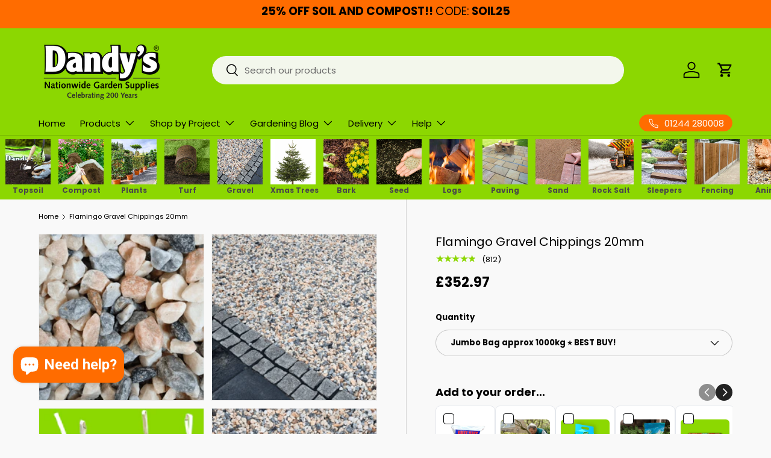

--- FILE ---
content_type: text/html; charset=utf-8
request_url: https://www.dandys.com/products/flamingo-gravel-chippings
body_size: 78954
content:
<!doctype html>
<html class="no-js" lang="en" dir="ltr">
<head>
  <!-- Google Consent Mode V2 Consentmo -->
    <!-- Google Consent Mode V2 Advanced Mode integration script for Consentmo GDPR Compliance App -->
    <script id="consentmo-gcmv2-advanced-mode-integration">
      const consentOutOfRegion = {
        analytics: true,
        marketing: true,
        functionality: true,
        adsDataRedaction: false,
        urlPassthrough: false,
      };

      window.dataLayer = window.dataLayer || [];
      function gtag(){dataLayer.push(arguments);}

      gtag('consent', 'default', {
        ad_storage: 'denied',
        ad_personalization: 'denied',
        ad_user_data: 'denied',
        analytics_storage: 'denied',
        functionality_storage: 'denied',
        personalization_storage:'denied',
        security_storage: 'granted',
        wait_for_update: 1500
      });

      document.addEventListener('consentmoSignal_onLoad', function(eventData) {
        const csmLoadSignal = eventData.detail || {isActive:false};

        if (!csmLoadSignal.isActive) {
          gtag('consent', 'update', {
            ad_storage: consentOutOfRegion.marketing ? 'granted' : 'denied',
            ad_personalization: consentOutOfRegion.marketing ? 'granted' : 'denied',
            ad_user_data: consentOutOfRegion.marketing ? 'granted' : 'denied',
            analytics_storage: consentOutOfRegion.analytics ? 'granted' : 'denied',
            functionality_storage: consentOutOfRegion.functionality ? 'granted' : 'denied',
            personalization_storage: consentOutOfRegion.functionality ? 'granted' : 'denied',
            security_storage: 'granted',
          });
          gtag('set', 'ads_data_redaction', consentOutOfRegion.adsDataRedaction);
          gtag('set', 'url_passthrough', consentOutOfRegion.urlPassthrough);
        } else {
          document.addEventListener('consentmoSignal', function(event) {
            const csmSignal = event.detail;
            const consentState = csmSignal.integration?.gcm?.isEnabled ? csmSignal.integration.gcm.state : csmSignal.state;

            gtag('consent', 'update', consentState);
            if (csmSignal.integration?.gcm?.isEnabled) {
              gtag('set', 'ads_data_redaction', csmSignal.integration.gcm.adsDataRedaction);
              gtag('set', 'url_passthrough', csmSignal.integration.gcm.urlPassthrough);
            }
          });
        }
      });
    </script>

    







      

      
<script type="text/javascript">
var a = window.performance && window.performance.mark;
if (a) {
  window.performance.mark("shopsheriff.amp-snippet.start");
}
var doc = document;
var redirect = "/cart" === window.location.pathname
&& (doc.referrer.includes("ampproject.org") || doc.referrer.includes("/a/s/") )
&& !doc.location.search.includes("utm");

if(redirect) {
  var f = doc.location.search ? "&" : "?";
  window.location =
    window.location.origin
  + window.location.pathname
  + f
  + "utm_source=shopsheriff&utm_medium=amp&utm_campaign=shopsheriff&utm_content=add-to-cart";
}
if (a) {
  window.performance.mark("shopsheriff.amp-snippet.end");
}
      </script>


   <link rel="amphtml" href="https://www.dandys.com/a/s/products/flamingo-gravel-chippings">



<meta charset="utf-8">
<meta name="viewport" content="width=device-width,initial-scale=1">
<title>Decorative Flamingo Gravel Chippings | Nationwide Delivery &ndash; Dandy&#39;s Topsoil &amp; Landscape Supplies </title><link rel="canonical" href="http://www.dandys.com/products/flamingo-gravel-chippings"><link rel="icon" href="//www.dandys.com/cdn/shop/files/FAVICON-2021_80502870-9f8d-4a08-b645-4b908d7dea2b.png?crop=center&height=48&v=1674124161&width=48" type="image/png">
  <link rel="apple-touch-icon" href="//www.dandys.com/cdn/shop/files/FAVICON-2021_80502870-9f8d-4a08-b645-4b908d7dea2b.png?crop=center&height=180&v=1674124161&width=180"><meta name="description" content="Flamingo Gravel is a graded 20mm stone is ideal for driveways, pathways, topping of pots and borders and water features. Nationwide Delivery.">
     <script data-cfasync="false" src="https://cdn.fixvitals.com/resources/preload" ></script>
    
<meta property="og:site_name" content="Dandy&#39;s Topsoil &amp; Landscape Supplies ">
<meta property="og:url" content="http://www.dandys.com/products/flamingo-gravel-chippings">
<meta property="og:title" content="Decorative Flamingo Gravel Chippings | Nationwide Delivery">
<meta property="og:type" content="product">
<meta property="og:description" content="Flamingo Gravel is a graded 20mm stone is ideal for driveways, pathways, topping of pots and borders and water features. Nationwide Delivery."><meta property="og:image" content="http://www.dandys.com/cdn/shop/files/1_224cf0af-7798-491a-bd6a-21527f0c467e.png?crop=center&height=1200&v=1750342069&width=1200">
  <meta property="og:image:secure_url" content="https://www.dandys.com/cdn/shop/files/1_224cf0af-7798-491a-bd6a-21527f0c467e.png?crop=center&height=1200&v=1750342069&width=1200">
  <meta property="og:image:width" content="1000">
  <meta property="og:image:height" content="1000"><meta property="og:price:amount" content="352.97">
  <meta property="og:price:currency" content="GBP"><meta name="twitter:site" content="@DandysTopsoil"><meta name="twitter:card" content="summary_large_image">
<meta name="twitter:title" content="Decorative Flamingo Gravel Chippings | Nationwide Delivery">
<meta name="twitter:description" content="Flamingo Gravel is a graded 20mm stone is ideal for driveways, pathways, topping of pots and borders and water features. Nationwide Delivery.">

     <script data-cfasync="false" src="https://cdn.fixvitals.com/resources/lazyload" ></script>
    

  <link rel="preload" href="//www.dandys.com/cdn/shop/t/63/assets/main.css?v=100254072813050627191761906791" as="style"><style data-shopify>
@font-face {
  font-family: Poppins;
  font-weight: 400;
  font-style: normal;
  font-display: swap;
  src: url("//www.dandys.com/cdn/fonts/poppins/poppins_n4.0ba78fa5af9b0e1a374041b3ceaadf0a43b41362.woff2") format("woff2"),
       url("//www.dandys.com/cdn/fonts/poppins/poppins_n4.214741a72ff2596839fc9760ee7a770386cf16ca.woff") format("woff");
}
@font-face {
  font-family: Poppins;
  font-weight: 700;
  font-style: normal;
  font-display: swap;
  src: url("//www.dandys.com/cdn/fonts/poppins/poppins_n7.56758dcf284489feb014a026f3727f2f20a54626.woff2") format("woff2"),
       url("//www.dandys.com/cdn/fonts/poppins/poppins_n7.f34f55d9b3d3205d2cd6f64955ff4b36f0cfd8da.woff") format("woff");
}
@font-face {
  font-family: Poppins;
  font-weight: 400;
  font-style: italic;
  font-display: swap;
  src: url("//www.dandys.com/cdn/fonts/poppins/poppins_i4.846ad1e22474f856bd6b81ba4585a60799a9f5d2.woff2") format("woff2"),
       url("//www.dandys.com/cdn/fonts/poppins/poppins_i4.56b43284e8b52fc64c1fd271f289a39e8477e9ec.woff") format("woff");
}
@font-face {
  font-family: Poppins;
  font-weight: 700;
  font-style: italic;
  font-display: swap;
  src: url("//www.dandys.com/cdn/fonts/poppins/poppins_i7.42fd71da11e9d101e1e6c7932199f925f9eea42d.woff2") format("woff2"),
       url("//www.dandys.com/cdn/fonts/poppins/poppins_i7.ec8499dbd7616004e21155106d13837fff4cf556.woff") format("woff");
}
@font-face {
  font-family: Poppins;
  font-weight: 400;
  font-style: normal;
  font-display: swap;
  src: url("//www.dandys.com/cdn/fonts/poppins/poppins_n4.0ba78fa5af9b0e1a374041b3ceaadf0a43b41362.woff2") format("woff2"),
       url("//www.dandys.com/cdn/fonts/poppins/poppins_n4.214741a72ff2596839fc9760ee7a770386cf16ca.woff") format("woff");
}
@font-face {
  font-family: Poppins;
  font-weight: 400;
  font-style: normal;
  font-display: swap;
  src: url("//www.dandys.com/cdn/fonts/poppins/poppins_n4.0ba78fa5af9b0e1a374041b3ceaadf0a43b41362.woff2") format("woff2"),
       url("//www.dandys.com/cdn/fonts/poppins/poppins_n4.214741a72ff2596839fc9760ee7a770386cf16ca.woff") format("woff");
}
:root {
      --bg-color: 249 249 249 / 1.0;
      --bg-color-og: 249 249 249 / 1.0;
      --heading-color: 0 0 0;
      --text-color: 0 0 0;
      --text-color-og: 0 0 0;
      --scrollbar-color: 0 0 0;
      --link-color: 140 215 1;
      --link-color-og: 140 215 1;
      --star-color: 140 215 1;--color-scheme-1-bg: 255 255 255 / 1.0;
      --color-scheme-1-grad: ;
      --color-scheme-1-heading: 73 73 73;
      --color-scheme-1-text: 73 73 73;
      --color-scheme-1-btn-bg: 140 215 1;
      --color-scheme-1-btn-text: 255 255 255;
      --color-scheme-1-btn-bg-hover: 163 223 52;--color-scheme-2-bg: 73 73 73 / 1.0;
      --color-scheme-2-grad: ;
      --color-scheme-2-heading: 140 215 1;
      --color-scheme-2-text: 255 255 255;
      --color-scheme-2-btn-bg: 140 215 1;
      --color-scheme-2-btn-text: 255 255 255;
      --color-scheme-2-btn-bg-hover: 163 223 52;--color-scheme-3-bg: 140 215 1 / 1.0;
      --color-scheme-3-grad: ;
      --color-scheme-3-heading: 0 0 0;
      --color-scheme-3-text: 253 253 253;
      --color-scheme-3-btn-bg: 0 0 0;
      --color-scheme-3-btn-text: 255 255 255;
      --color-scheme-3-btn-bg-hover: 46 46 46;

      --drawer-bg-color: 255 255 255 / 1.0;
      --drawer-text-color: 42 43 42;

      --panel-bg-color: 255 255 255 / 1.0;
      --panel-heading-color: 140 215 1;
      --panel-text-color: 42 43 42;

      --in-stock-text-color: 44 126 63;
      --low-stock-text-color: 210 134 26;
      --very-low-stock-text-color: 180 12 28;
      --no-stock-text-color: 119 119 119;
      --no-stock-backordered-text-color: 119 119 119;

      --error-bg-color: 252 237 238;
      --error-text-color: 215 1 1;
      --success-bg-color: 232 246 234;
      --success-text-color: 44 126 63;
      --info-bg-color: 228 237 250;
      --info-text-color: 26 102 210;

      --heading-font-family: Poppins, sans-serif;
      --heading-font-style: normal;
      --heading-font-weight: 400;
      --heading-scale-start: 4;

      --navigation-font-family: Poppins, sans-serif;
      --navigation-font-style: normal;
      --navigation-font-weight: 400;--heading-text-transform: none;
--subheading-text-transform: none;
      --body-font-family: Poppins, sans-serif;
      --body-font-style: normal;
      --body-font-weight: 400;
      --body-font-size: 15;

      --section-gap: 32;
      --heading-gap: calc(8 * var(--space-unit));--heading-gap: calc(6 * var(--space-unit));--grid-column-gap: 20px;--btn-bg-color: 140 215 1;
      --btn-bg-hover-color: 129 198 1;
      --btn-text-color: 0 0 0;
      --btn-bg-color-og: 140 215 1;
      --btn-text-color-og: 0 0 0;
      --btn-alt-bg-color: 255 255 255;
      --btn-alt-bg-alpha: 1.0;
      --btn-alt-text-color: 0 0 0;
      --btn-border-width: 1px;
      --btn-padding-y: 12px;

      
      --btn-border-radius: 27px;
      

      --btn-lg-border-radius: 50%;
      --btn-icon-border-radius: 50%;
      --input-with-btn-inner-radius: var(--btn-border-radius);
      --btn-text-transform: uppercase;

      --input-bg-color: 249 249 249 / 1.0;
      --input-text-color: 0 0 0;
      --input-border-width: 1px;
      --input-border-radius: 26px;
      --textarea-border-radius: 12px;
      --input-border-radius: 27px;
      --input-lg-border-radius: 33px;
      --input-bg-color-diff-3: #f1f1f1;
      --input-bg-color-diff-6: #eaeaea;

      --modal-border-radius: 16px;
      --modal-overlay-color: 0 0 0;
      --modal-overlay-opacity: 0.4;
      --drawer-border-radius: 16px;
      --overlay-border-radius: 0px;

      --custom-label-bg-color: 13 44 84;
      --custom-label-text-color: 255 255 255;--sale-label-bg-color: 215 1 1;
      --sale-label-text-color: 255 255 255;--sold-out-label-bg-color: 42 43 42;
      --sold-out-label-text-color: 255 255 255;--new-label-bg-color: 140 215 1;
      --new-label-text-color: 255 255 255;--preorder-label-bg-color: 26 102 210;
      --preorder-label-text-color: 255 255 255;

      --collection-label-color: 0 126 18;

      --page-width: 1200px;
      --gutter-sm: 20px;
      --gutter-md: 32px;
      --gutter-lg: 64px;

      --payment-terms-bg-color: #f9f9f9;

      --coll-card-bg-color: #F9F9F9;
      --coll-card-border-color: #f2f2f2;

      --card-highlight-bg-color: #8cd701;
      --card-highlight-text-color: 0 0 0;
      --card-highlight-border-color: #ffffff;--card-bg-color: #ffffff;
      --card-text-color: 47 47 47;
      --card-border-color: #8cd701;

      --reading-width: 48em;
    }

    @media (max-width: 769px) {
      :root {
        --reading-width: 36em;
      }
    }
  </style><link rel="stylesheet" href="//www.dandys.com/cdn/shop/t/63/assets/main.css?v=100254072813050627191761906791">
  <script src="//www.dandys.com/cdn/shop/t/63/assets/main.js?v=7387599802027375351761211903" defer="defer"></script><link rel="preload" href="//www.dandys.com/cdn/fonts/poppins/poppins_n4.0ba78fa5af9b0e1a374041b3ceaadf0a43b41362.woff2" as="font" type="font/woff2" crossorigin fetchpriority="high"><link rel="preload" href="//www.dandys.com/cdn/fonts/poppins/poppins_n4.0ba78fa5af9b0e1a374041b3ceaadf0a43b41362.woff2" as="font" type="font/woff2" crossorigin fetchpriority="high"><script>window.performance && window.performance.mark && window.performance.mark('shopify.content_for_header.start');</script><meta name="google-site-verification" content="ayxRscw4jvdgGj634ZVT_e6cueRmY4CZQmxQeORLGIs">
<meta id="shopify-digital-wallet" name="shopify-digital-wallet" content="/15140412/digital_wallets/dialog">
<meta name="shopify-checkout-api-token" content="5523c13885bad719e0c69ecea90ee6ce">
<meta id="in-context-paypal-metadata" data-shop-id="15140412" data-venmo-supported="false" data-environment="production" data-locale="en_US" data-paypal-v4="true" data-currency="GBP">
<link rel="alternate" type="application/json+oembed" href="http://www.dandys.com/products/flamingo-gravel-chippings.oembed">
<script async="async" src="/checkouts/internal/preloads.js?locale=en-GB"></script>
<link rel="preconnect" href="https://shop.app" crossorigin="anonymous">
<script async="async" src="https://shop.app/checkouts/internal/preloads.js?locale=en-GB&shop_id=15140412" crossorigin="anonymous"></script>
<script id="apple-pay-shop-capabilities" type="application/json">{"shopId":15140412,"countryCode":"GB","currencyCode":"GBP","merchantCapabilities":["supports3DS"],"merchantId":"gid:\/\/shopify\/Shop\/15140412","merchantName":"Dandy's Topsoil \u0026 Landscape Supplies ","requiredBillingContactFields":["postalAddress","email","phone"],"requiredShippingContactFields":["postalAddress","email","phone"],"shippingType":"shipping","supportedNetworks":["visa","maestro","masterCard","amex","discover","elo"],"total":{"type":"pending","label":"Dandy's Topsoil \u0026 Landscape Supplies ","amount":"1.00"},"shopifyPaymentsEnabled":true,"supportsSubscriptions":true}</script>
<script id="shopify-features" type="application/json">{"accessToken":"5523c13885bad719e0c69ecea90ee6ce","betas":["rich-media-storefront-analytics"],"domain":"www.dandys.com","predictiveSearch":true,"shopId":15140412,"locale":"en"}</script>
<script>var Shopify = Shopify || {};
Shopify.shop = "dandys-topsoil.myshopify.com";
Shopify.locale = "en";
Shopify.currency = {"active":"GBP","rate":"1.0"};
Shopify.country = "GB";
Shopify.theme = {"name":"Speed Optimized : MARCH-25-Enterprise : Version...","id":180287799670,"schema_name":"Enterprise","schema_version":"1.6.2","theme_store_id":1657,"role":"main"};
Shopify.theme.handle = "null";
Shopify.theme.style = {"id":null,"handle":null};
Shopify.cdnHost = "www.dandys.com/cdn";
Shopify.routes = Shopify.routes || {};
Shopify.routes.root = "/";</script>
<script type="module">!function(o){(o.Shopify=o.Shopify||{}).modules=!0}(window);</script>
<script>!function(o){function n(){var o=[];function n(){o.push(Array.prototype.slice.apply(arguments))}return n.q=o,n}var t=o.Shopify=o.Shopify||{};t.loadFeatures=n(),t.autoloadFeatures=n()}(window);</script>
<script>
  window.ShopifyPay = window.ShopifyPay || {};
  window.ShopifyPay.apiHost = "shop.app\/pay";
  window.ShopifyPay.redirectState = null;
</script>
<script id="shop-js-analytics" type="application/json">{"pageType":"product"}</script>
<script defer="defer" async type="module" src="//www.dandys.com/cdn/shopifycloud/shop-js/modules/v2/client.init-shop-cart-sync_COMZFrEa.en.esm.js"></script>
<script defer="defer" async type="module" src="//www.dandys.com/cdn/shopifycloud/shop-js/modules/v2/chunk.common_CdXrxk3f.esm.js"></script>
<script type="module">
  await import("//www.dandys.com/cdn/shopifycloud/shop-js/modules/v2/client.init-shop-cart-sync_COMZFrEa.en.esm.js");
await import("//www.dandys.com/cdn/shopifycloud/shop-js/modules/v2/chunk.common_CdXrxk3f.esm.js");

  window.Shopify.SignInWithShop?.initShopCartSync?.({"fedCMEnabled":true,"windoidEnabled":true});

</script>
<script defer="defer" async type="module" src="//www.dandys.com/cdn/shopifycloud/shop-js/modules/v2/client.payment-terms_D7XnU2ez.en.esm.js"></script>
<script defer="defer" async type="module" src="//www.dandys.com/cdn/shopifycloud/shop-js/modules/v2/chunk.common_CdXrxk3f.esm.js"></script>
<script defer="defer" async type="module" src="//www.dandys.com/cdn/shopifycloud/shop-js/modules/v2/chunk.modal_C89cmTvN.esm.js"></script>
<script type="module">
  await import("//www.dandys.com/cdn/shopifycloud/shop-js/modules/v2/client.payment-terms_D7XnU2ez.en.esm.js");
await import("//www.dandys.com/cdn/shopifycloud/shop-js/modules/v2/chunk.common_CdXrxk3f.esm.js");
await import("//www.dandys.com/cdn/shopifycloud/shop-js/modules/v2/chunk.modal_C89cmTvN.esm.js");

  
</script>
<script>
  window.Shopify = window.Shopify || {};
  if (!window.Shopify.featureAssets) window.Shopify.featureAssets = {};
  window.Shopify.featureAssets['shop-js'] = {"shop-cart-sync":["modules/v2/client.shop-cart-sync_CRSPkpKa.en.esm.js","modules/v2/chunk.common_CdXrxk3f.esm.js"],"shop-button":["modules/v2/client.shop-button_B6dBoDg5.en.esm.js","modules/v2/chunk.common_CdXrxk3f.esm.js"],"init-windoid":["modules/v2/client.init-windoid_hXardXh0.en.esm.js","modules/v2/chunk.common_CdXrxk3f.esm.js"],"shop-cash-offers":["modules/v2/client.shop-cash-offers_p6Pw3nax.en.esm.js","modules/v2/chunk.common_CdXrxk3f.esm.js","modules/v2/chunk.modal_C89cmTvN.esm.js"],"init-fed-cm":["modules/v2/client.init-fed-cm_DO1JVZ96.en.esm.js","modules/v2/chunk.common_CdXrxk3f.esm.js"],"init-shop-email-lookup-coordinator":["modules/v2/client.init-shop-email-lookup-coordinator_jpxQlUsx.en.esm.js","modules/v2/chunk.common_CdXrxk3f.esm.js"],"shop-toast-manager":["modules/v2/client.shop-toast-manager_C-K0q6-t.en.esm.js","modules/v2/chunk.common_CdXrxk3f.esm.js"],"shop-login-button":["modules/v2/client.shop-login-button_BHRMsoBb.en.esm.js","modules/v2/chunk.common_CdXrxk3f.esm.js","modules/v2/chunk.modal_C89cmTvN.esm.js"],"pay-button":["modules/v2/client.pay-button_CRuQ9trT.en.esm.js","modules/v2/chunk.common_CdXrxk3f.esm.js"],"init-shop-cart-sync":["modules/v2/client.init-shop-cart-sync_COMZFrEa.en.esm.js","modules/v2/chunk.common_CdXrxk3f.esm.js"],"init-customer-accounts-sign-up":["modules/v2/client.init-customer-accounts-sign-up_Q1yheB3t.en.esm.js","modules/v2/client.shop-login-button_BHRMsoBb.en.esm.js","modules/v2/chunk.common_CdXrxk3f.esm.js","modules/v2/chunk.modal_C89cmTvN.esm.js"],"avatar":["modules/v2/client.avatar_BTnouDA3.en.esm.js"],"init-customer-accounts":["modules/v2/client.init-customer-accounts_B5rMd0lj.en.esm.js","modules/v2/client.shop-login-button_BHRMsoBb.en.esm.js","modules/v2/chunk.common_CdXrxk3f.esm.js","modules/v2/chunk.modal_C89cmTvN.esm.js"],"init-shop-for-new-customer-accounts":["modules/v2/client.init-shop-for-new-customer-accounts_BNQiNx4m.en.esm.js","modules/v2/client.shop-login-button_BHRMsoBb.en.esm.js","modules/v2/chunk.common_CdXrxk3f.esm.js","modules/v2/chunk.modal_C89cmTvN.esm.js"],"checkout-modal":["modules/v2/client.checkout-modal_DtXVhFgQ.en.esm.js","modules/v2/chunk.common_CdXrxk3f.esm.js","modules/v2/chunk.modal_C89cmTvN.esm.js"],"shop-follow-button":["modules/v2/client.shop-follow-button_CV5C02lv.en.esm.js","modules/v2/chunk.common_CdXrxk3f.esm.js","modules/v2/chunk.modal_C89cmTvN.esm.js"],"shop-login":["modules/v2/client.shop-login_Bz_Zm_XZ.en.esm.js","modules/v2/chunk.common_CdXrxk3f.esm.js","modules/v2/chunk.modal_C89cmTvN.esm.js"],"lead-capture":["modules/v2/client.lead-capture_CmGCXBh3.en.esm.js","modules/v2/chunk.common_CdXrxk3f.esm.js","modules/v2/chunk.modal_C89cmTvN.esm.js"],"payment-terms":["modules/v2/client.payment-terms_D7XnU2ez.en.esm.js","modules/v2/chunk.common_CdXrxk3f.esm.js","modules/v2/chunk.modal_C89cmTvN.esm.js"]};
</script>
<script>(function() {
  var isLoaded = false;
  function asyncLoad() {
    if (isLoaded) return;
    isLoaded = true;
    var urls = ["https:\/\/chimpstatic.com\/mcjs-connected\/js\/users\/acd1954807545b86a747fb70c\/51f0ec1cb664aeb2837739644.js?shop=dandys-topsoil.myshopify.com","https:\/\/d1owz8ug8bf83z.cloudfront.net\/laundry-symbols\/\/js\/pdfgenerator.js?shop=dandys-topsoil.myshopify.com","https:\/\/ecommplugins-scripts.trustpilot.com\/v2.1\/js\/header.min.js?settings=eyJrZXkiOiIxM1VMUDVsRkhEaUJMclJUIiwicyI6InNrdSJ9\u0026shop=dandys-topsoil.myshopify.com","https:\/\/ecommplugins-trustboxsettings.trustpilot.com\/dandys-topsoil.myshopify.com.js?settings=1727867666157\u0026shop=dandys-topsoil.myshopify.com","https:\/\/widget.trustpilot.com\/bootstrap\/v5\/tp.widget.sync.bootstrap.min.js?shop=dandys-topsoil.myshopify.com","https:\/\/cdn.logbase.io\/lb-upsell-wrapper.js?shop=dandys-topsoil.myshopify.com","https:\/\/cdn.calconic.com\/static\/js\/calconic.min.js?shop=dandys-topsoil.myshopify.com","https:\/\/cdn.calconic.com\/static\/js\/calconic.cart.min.js?shop=dandys-topsoil.myshopify.com"];
    for (var i = 0; i < urls.length; i++) {
      var s = document.createElement('script');
      s.type = 'text/javascript';
      s.async = true;
      s.src = urls[i];
      var x = document.getElementsByTagName('script')[0];
      x.parentNode.insertBefore(s, x);
    }
  };
  if(window.attachEvent) {
    window.attachEvent('onload', asyncLoad);
  } else {
    window.addEventListener('load', asyncLoad, false);
  }
})();</script>
<script id="__st">var __st={"a":15140412,"offset":0,"reqid":"d41284f1-016f-447c-9335-5848b12eb5f7-1762935268","pageurl":"www.dandys.com\/products\/flamingo-gravel-chippings","u":"4c84048db3c8","p":"product","rtyp":"product","rid":7712579518625};</script>
<script>window.ShopifyPaypalV4VisibilityTracking = true;</script>
<script id="captcha-bootstrap">!function(){'use strict';const t='contact',e='account',n='new_comment',o=[[t,t],['blogs',n],['comments',n],[t,'customer']],c=[[e,'customer_login'],[e,'guest_login'],[e,'recover_customer_password'],[e,'create_customer']],r=t=>t.map((([t,e])=>`form[action*='/${t}']:not([data-nocaptcha='true']) input[name='form_type'][value='${e}']`)).join(','),a=t=>()=>t?[...document.querySelectorAll(t)].map((t=>t.form)):[];function s(){const t=[...o],e=r(t);return a(e)}const i='password',u='form_key',d=['recaptcha-v3-token','g-recaptcha-response','h-captcha-response',i],f=()=>{try{return window.sessionStorage}catch{return}},m='__shopify_v',_=t=>t.elements[u];function p(t,e,n=!1){try{const o=window.sessionStorage,c=JSON.parse(o.getItem(e)),{data:r}=function(t){const{data:e,action:n}=t;return t[m]||n?{data:e,action:n}:{data:t,action:n}}(c);for(const[e,n]of Object.entries(r))t.elements[e]&&(t.elements[e].value=n);n&&o.removeItem(e)}catch(o){console.error('form repopulation failed',{error:o})}}const l='form_type',E='cptcha';function T(t){t.dataset[E]=!0}const w=window,h=w.document,L='Shopify',v='ce_forms',y='captcha';let A=!1;((t,e)=>{const n=(g='f06e6c50-85a8-45c8-87d0-21a2b65856fe',I='https://cdn.shopify.com/shopifycloud/storefront-forms-hcaptcha/ce_storefront_forms_captcha_hcaptcha.v1.5.2.iife.js',D={infoText:'Protected by hCaptcha',privacyText:'Privacy',termsText:'Terms'},(t,e,n)=>{const o=w[L][v],c=o.bindForm;if(c)return c(t,g,e,D).then(n);var r;o.q.push([[t,g,e,D],n]),r=I,A||(h.body.append(Object.assign(h.createElement('script'),{id:'captcha-provider',async:!0,src:r})),A=!0)});var g,I,D;w[L]=w[L]||{},w[L][v]=w[L][v]||{},w[L][v].q=[],w[L][y]=w[L][y]||{},w[L][y].protect=function(t,e){n(t,void 0,e),T(t)},Object.freeze(w[L][y]),function(t,e,n,w,h,L){const[v,y,A,g]=function(t,e,n){const i=e?o:[],u=t?c:[],d=[...i,...u],f=r(d),m=r(i),_=r(d.filter((([t,e])=>n.includes(e))));return[a(f),a(m),a(_),s()]}(w,h,L),I=t=>{const e=t.target;return e instanceof HTMLFormElement?e:e&&e.form},D=t=>v().includes(t);t.addEventListener('submit',(t=>{const e=I(t);if(!e)return;const n=D(e)&&!e.dataset.hcaptchaBound&&!e.dataset.recaptchaBound,o=_(e),c=g().includes(e)&&(!o||!o.value);(n||c)&&t.preventDefault(),c&&!n&&(function(t){try{if(!f())return;!function(t){const e=f();if(!e)return;const n=_(t);if(!n)return;const o=n.value;o&&e.removeItem(o)}(t);const e=Array.from(Array(32),(()=>Math.random().toString(36)[2])).join('');!function(t,e){_(t)||t.append(Object.assign(document.createElement('input'),{type:'hidden',name:u})),t.elements[u].value=e}(t,e),function(t,e){const n=f();if(!n)return;const o=[...t.querySelectorAll(`input[type='${i}']`)].map((({name:t})=>t)),c=[...d,...o],r={};for(const[a,s]of new FormData(t).entries())c.includes(a)||(r[a]=s);n.setItem(e,JSON.stringify({[m]:1,action:t.action,data:r}))}(t,e)}catch(e){console.error('failed to persist form',e)}}(e),e.submit())}));const S=(t,e)=>{t&&!t.dataset[E]&&(n(t,e.some((e=>e===t))),T(t))};for(const o of['focusin','change'])t.addEventListener(o,(t=>{const e=I(t);D(e)&&S(e,y())}));const B=e.get('form_key'),M=e.get(l),P=B&&M;t.addEventListener('DOMContentLoaded',(()=>{const t=y();if(P)for(const e of t)e.elements[l].value===M&&p(e,B);[...new Set([...A(),...v().filter((t=>'true'===t.dataset.shopifyCaptcha))])].forEach((e=>S(e,t)))}))}(h,new URLSearchParams(w.location.search),n,t,e,['guest_login'])})(!0,!1)}();</script>
<script integrity="sha256-52AcMU7V7pcBOXWImdc/TAGTFKeNjmkeM1Pvks/DTgc=" data-source-attribution="shopify.loadfeatures" defer="defer" src="//www.dandys.com/cdn/shopifycloud/storefront/assets/storefront/load_feature-81c60534.js" crossorigin="anonymous"></script>
<script crossorigin="anonymous" defer="defer" src="//www.dandys.com/cdn/shopifycloud/storefront/assets/shopify_pay/storefront-65b4c6d7.js?v=20250812"></script>
<script data-source-attribution="shopify.dynamic_checkout.dynamic.init">var Shopify=Shopify||{};Shopify.PaymentButton=Shopify.PaymentButton||{isStorefrontPortableWallets:!0,init:function(){window.Shopify.PaymentButton.init=function(){};var t=document.createElement("script");t.src="https://www.dandys.com/cdn/shopifycloud/portable-wallets/latest/portable-wallets.en.js",t.type="module",document.head.appendChild(t)}};
</script>
<script data-source-attribution="shopify.dynamic_checkout.buyer_consent">
  function portableWalletsHideBuyerConsent(e){var t=document.getElementById("shopify-buyer-consent"),n=document.getElementById("shopify-subscription-policy-button");t&&n&&(t.classList.add("hidden"),t.setAttribute("aria-hidden","true"),n.removeEventListener("click",e))}function portableWalletsShowBuyerConsent(e){var t=document.getElementById("shopify-buyer-consent"),n=document.getElementById("shopify-subscription-policy-button");t&&n&&(t.classList.remove("hidden"),t.removeAttribute("aria-hidden"),n.addEventListener("click",e))}window.Shopify?.PaymentButton&&(window.Shopify.PaymentButton.hideBuyerConsent=portableWalletsHideBuyerConsent,window.Shopify.PaymentButton.showBuyerConsent=portableWalletsShowBuyerConsent);
</script>
<script data-source-attribution="shopify.dynamic_checkout.cart.bootstrap">document.addEventListener("DOMContentLoaded",(function(){function t(){return document.querySelector("shopify-accelerated-checkout-cart, shopify-accelerated-checkout")}if(t())Shopify.PaymentButton.init();else{new MutationObserver((function(e,n){t()&&(Shopify.PaymentButton.init(),n.disconnect())})).observe(document.body,{childList:!0,subtree:!0})}}));
</script>
<link id="shopify-accelerated-checkout-styles" rel="stylesheet" media="screen" href="https://www.dandys.com/cdn/shopifycloud/portable-wallets/latest/accelerated-checkout-backwards-compat.css" crossorigin="anonymous">
<style id="shopify-accelerated-checkout-cart">
        #shopify-buyer-consent {
  margin-top: 1em;
  display: inline-block;
  width: 100%;
}

#shopify-buyer-consent.hidden {
  display: none;
}

#shopify-subscription-policy-button {
  background: none;
  border: none;
  padding: 0;
  text-decoration: underline;
  font-size: inherit;
  cursor: pointer;
}

#shopify-subscription-policy-button::before {
  box-shadow: none;
}

      </style>
<script id="sections-script" data-sections="header,footer" defer="defer" src="//www.dandys.com/cdn/shop/t/63/compiled_assets/scripts.js?19823"></script>
<script>window.performance && window.performance.mark && window.performance.mark('shopify.content_for_header.end');</script>

  <script>document.documentElement.className = document.documentElement.className.replace('no-js', 'js');</script><!-- CC Custom Head Start --><!-- CC Custom Head End -->








<meta name="twitter:site" content="@">
<meta name="twitter:card" content="summary_large_image">
<meta name="twitter:title" content="Flamingo Gravel Chippings 20mm">
<meta name="twitter:description" content="Flamingo Gravel is a graded 20mm stone is ideal for driveways, pathways, topping of pots and borders and water features. Nationwide Delivery.">
<meta name="twitter:image:alt" content="Flamingo Gravel Chippings 20mm">
<meta name="twitter:image" content="http://www.dandys.com/cdn/shop/files/1_224cf0af-7798-491a-bd6a-21527f0c467e_1024x1024.png?v=1750342069">
<!-- BEGIN app block: shopify://apps/consentmo-gdpr/blocks/gdpr_cookie_consent/4fbe573f-a377-4fea-9801-3ee0858cae41 -->


<!-- END app block --><!-- BEGIN app block: shopify://apps/tinyseo/blocks/product-json-ld-embed/0605268f-f7c4-4e95-b560-e43df7d59ae4 --><script type="application/ld+json" id="tinyimg-product-json-ld">{
  "@context": "https://schema.org/",
  "@type": "Product",
  "@id": "http://www.dandys.com/products/flamingo-gravel-chippings",

  "gtin14": "Custom Product",
  "productId": "Custom Product",

  "sku": "DFGJBB",
  "category": "Gardening",
  

  "weight": "1000.0kg","offers" : [
  {
  "@type" : "Offer" ,
  "gtin14": "Custom Product",

  "sku": "DFGJBB",
  
  "priceCurrency" : "GBP" ,
  "price": "352.97",
  "priceValidUntil": "2026-02-10",
  
  "availability" : "http://schema.org/InStock",
  
  "itemCondition": "http://schema.org/NewCondition",
  

  "name": "Jumbo Bag approx 1000kg ⭐️ BEST BUY!",
  "url" : "http://www.dandys.com/products/flamingo-gravel-chippings?variant=43064172347553",

  
  
  "hasMerchantReturnPolicy": {
    "@type": "MerchantReturnPolicy",
    "returnPolicyCategory": "https://schema.org/MerchantReturnFiniteReturnWindow",
    
    "url" : "https://www.dandys.com/policies/refund-policy",
    
        
    
"applicableCountry": [
      
      "GB"
    ],
    
"returnMethod": [
      
      "https://schema.org/ReturnByMail",
      "https://schema.org/ReturnInStore"
    ],
    
    "merchantReturnDays": "14",
    

    "returnFees": "https://schema.org/FreeReturn",
    "returnShippingFeesAmount": {
      "@type": "MonetaryAmount",
      "value": "0",
      "currency": "GBP"
    },
    "restockingFee": {
      "@type": "MonetaryAmount",
      "value": "0",
      "currency": "GBP"
    },
    "refundType": "https://schema.org/FullRefund"
  
  },
  
  
  
  "shippingDetails": [
    
    {
      "@type": "OfferShippingDetails",
      "shippingDestination": {
         "@type": "DefinedRegion",
         "addressCountry": "GB"
      },
      
      "shippingRate": {
        "@type": "MonetaryAmount",
        "value": 0,
        "currency": "USD"
      },
      
      "deliveryTime": {
        "@type": "ShippingDeliveryTime",
        "handlingTime": {
          "@type": "QuantitativeValue",
          "minValue": "1",
          "maxValue": "5",
          "unitCode": "d"
        },
        "transitTime": {
          "@type": "QuantitativeValue",
          "minValue": "2",
          "maxValue": "15",
          "unitCode": "d"
        }
      }
    }
    
  ],
  
  "seller" : {
  "@type" : "Organization",
  "name" : "Dandy&#39;s Topsoil &amp; Landscape Supplies "
  }
  },
  {
  "@type" : "Offer" ,
  "gtin14": "Custom Product",

  "sku": "DFGSBB",
  
  "priceCurrency" : "GBP" ,
  "price": "282.97",
  "priceValidUntil": "2026-02-10",
  
  "availability" : "http://schema.org/InStock",
  
  "itemCondition": "http://schema.org/NewCondition",
  

  "name": "Standard Bulk Bag approx 750kg",
  "url" : "http://www.dandys.com/products/flamingo-gravel-chippings?variant=43064172380321",

  
  
  "hasMerchantReturnPolicy": {
    "@type": "MerchantReturnPolicy",
    "returnPolicyCategory": "https://schema.org/MerchantReturnFiniteReturnWindow",
    
    "url" : "https://www.dandys.com/policies/refund-policy",
    
        
    
"applicableCountry": [
      
      "GB"
    ],
    
"returnMethod": [
      
      "https://schema.org/ReturnByMail",
      "https://schema.org/ReturnInStore"
    ],
    
    "merchantReturnDays": "14",
    

    "returnFees": "https://schema.org/FreeReturn",
    "returnShippingFeesAmount": {
      "@type": "MonetaryAmount",
      "value": "0",
      "currency": "GBP"
    },
    "restockingFee": {
      "@type": "MonetaryAmount",
      "value": "0",
      "currency": "GBP"
    },
    "refundType": "https://schema.org/FullRefund"
  
  },
  
  
  
  "shippingDetails": [
    
    {
      "@type": "OfferShippingDetails",
      "shippingDestination": {
         "@type": "DefinedRegion",
         "addressCountry": "GB"
      },
      
      "shippingRate": {
        "@type": "MonetaryAmount",
        "value": 0,
        "currency": "USD"
      },
      
      "deliveryTime": {
        "@type": "ShippingDeliveryTime",
        "handlingTime": {
          "@type": "QuantitativeValue",
          "minValue": "1",
          "maxValue": "5",
          "unitCode": "d"
        },
        "transitTime": {
          "@type": "QuantitativeValue",
          "minValue": "2",
          "maxValue": "15",
          "unitCode": "d"
        }
      }
    }
    
  ],
  
  "seller" : {
  "@type" : "Organization",
  "name" : "Dandy&#39;s Topsoil &amp; Landscape Supplies "
  }
  },
  {
  "@type" : "Offer" ,
  "gtin14": "Custom Product",

  "sku": "DFGHBB",
  
  "priceCurrency" : "GBP" ,
  "price": "211.97",
  "priceValidUntil": "2026-02-10",
  
  "availability" : "http://schema.org/InStock",
  
  "itemCondition": "http://schema.org/NewCondition",
  

  "name": "Half Bulk Bag approx 500kg",
  "url" : "http://www.dandys.com/products/flamingo-gravel-chippings?variant=43064172413089",

  
  
  "hasMerchantReturnPolicy": {
    "@type": "MerchantReturnPolicy",
    "returnPolicyCategory": "https://schema.org/MerchantReturnFiniteReturnWindow",
    
    "url" : "https://www.dandys.com/policies/refund-policy",
    
        
    
"applicableCountry": [
      
      "GB"
    ],
    
"returnMethod": [
      
      "https://schema.org/ReturnByMail",
      "https://schema.org/ReturnInStore"
    ],
    
    "merchantReturnDays": "14",
    

    "returnFees": "https://schema.org/FreeReturn",
    "returnShippingFeesAmount": {
      "@type": "MonetaryAmount",
      "value": "0",
      "currency": "GBP"
    },
    "restockingFee": {
      "@type": "MonetaryAmount",
      "value": "0",
      "currency": "GBP"
    },
    "refundType": "https://schema.org/FullRefund"
  
  },
  
  
  
  "shippingDetails": [
    
    {
      "@type": "OfferShippingDetails",
      "shippingDestination": {
         "@type": "DefinedRegion",
         "addressCountry": "GB"
      },
      
      "shippingRate": {
        "@type": "MonetaryAmount",
        "value": 0,
        "currency": "USD"
      },
      
      "deliveryTime": {
        "@type": "ShippingDeliveryTime",
        "handlingTime": {
          "@type": "QuantitativeValue",
          "minValue": "1",
          "maxValue": "5",
          "unitCode": "d"
        },
        "transitTime": {
          "@type": "QuantitativeValue",
          "minValue": "2",
          "maxValue": "15",
          "unitCode": "d"
        }
      }
    }
    
  ],
  
  "seller" : {
  "@type" : "Organization",
  "name" : "Dandy&#39;s Topsoil &amp; Landscape Supplies "
  }
  },
  {
  "@type" : "Offer" ,
  "gtin14": "Custom Product",

  "sku": "DFG40X25",
  
  "priceCurrency" : "GBP" ,
  "price": "416.97",
  "priceValidUntil": "2026-02-10",
  
  "availability" : "http://schema.org/InStock",
  
  "itemCondition": "http://schema.org/NewCondition",
  

  "name": "40 x 25kg Handy Bags",
  "url" : "http://www.dandys.com/products/flamingo-gravel-chippings?variant=43064172445857",

  
  
  "hasMerchantReturnPolicy": {
    "@type": "MerchantReturnPolicy",
    "returnPolicyCategory": "https://schema.org/MerchantReturnFiniteReturnWindow",
    
    "url" : "https://www.dandys.com/policies/refund-policy",
    
        
    
"applicableCountry": [
      
      "GB"
    ],
    
"returnMethod": [
      
      "https://schema.org/ReturnByMail",
      "https://schema.org/ReturnInStore"
    ],
    
    "merchantReturnDays": "14",
    

    "returnFees": "https://schema.org/FreeReturn",
    "returnShippingFeesAmount": {
      "@type": "MonetaryAmount",
      "value": "0",
      "currency": "GBP"
    },
    "restockingFee": {
      "@type": "MonetaryAmount",
      "value": "0",
      "currency": "GBP"
    },
    "refundType": "https://schema.org/FullRefund"
  
  },
  
  
  
  "shippingDetails": [
    
    {
      "@type": "OfferShippingDetails",
      "shippingDestination": {
         "@type": "DefinedRegion",
         "addressCountry": "GB"
      },
      
      "shippingRate": {
        "@type": "MonetaryAmount",
        "value": 0,
        "currency": "USD"
      },
      
      "deliveryTime": {
        "@type": "ShippingDeliveryTime",
        "handlingTime": {
          "@type": "QuantitativeValue",
          "minValue": "1",
          "maxValue": "5",
          "unitCode": "d"
        },
        "transitTime": {
          "@type": "QuantitativeValue",
          "minValue": "2",
          "maxValue": "15",
          "unitCode": "d"
        }
      }
    }
    
  ],
  
  "seller" : {
  "@type" : "Organization",
  "name" : "Dandy&#39;s Topsoil &amp; Landscape Supplies "
  }
  },
  {
  "@type" : "Offer" ,
  "gtin14": "Custom Product",

  "sku": "DFG20X20",
  
  "priceCurrency" : "GBP" ,
  "price": "245.97",
  "priceValidUntil": "2026-02-10",
  
  "availability" : "http://schema.org/InStock",
  
  "itemCondition": "http://schema.org/NewCondition",
  

  "name": "20 x 25kg Handy Bags",
  "url" : "http://www.dandys.com/products/flamingo-gravel-chippings?variant=43064172511393",

  
  
  "hasMerchantReturnPolicy": {
    "@type": "MerchantReturnPolicy",
    "returnPolicyCategory": "https://schema.org/MerchantReturnFiniteReturnWindow",
    
    "url" : "https://www.dandys.com/policies/refund-policy",
    
        
    
"applicableCountry": [
      
      "GB"
    ],
    
"returnMethod": [
      
      "https://schema.org/ReturnByMail",
      "https://schema.org/ReturnInStore"
    ],
    
    "merchantReturnDays": "14",
    

    "returnFees": "https://schema.org/FreeReturn",
    "returnShippingFeesAmount": {
      "@type": "MonetaryAmount",
      "value": "0",
      "currency": "GBP"
    },
    "restockingFee": {
      "@type": "MonetaryAmount",
      "value": "0",
      "currency": "GBP"
    },
    "refundType": "https://schema.org/FullRefund"
  
  },
  
  
  
  "shippingDetails": [
    
    {
      "@type": "OfferShippingDetails",
      "shippingDestination": {
         "@type": "DefinedRegion",
         "addressCountry": "GB"
      },
      
      "shippingRate": {
        "@type": "MonetaryAmount",
        "value": 0,
        "currency": "USD"
      },
      
      "deliveryTime": {
        "@type": "ShippingDeliveryTime",
        "handlingTime": {
          "@type": "QuantitativeValue",
          "minValue": "1",
          "maxValue": "5",
          "unitCode": "d"
        },
        "transitTime": {
          "@type": "QuantitativeValue",
          "minValue": "2",
          "maxValue": "15",
          "unitCode": "d"
        }
      }
    }
    
  ],
  
  "seller" : {
  "@type" : "Organization",
  "name" : "Dandy&#39;s Topsoil &amp; Landscape Supplies "
  }
  },
  {
  "@type" : "Offer" ,
  "gtin14": "Custom Product",

  "sku": "DFG10X25",
  
  "priceCurrency" : "GBP" ,
  "price": "159.97",
  "priceValidUntil": "2026-02-10",
  
  "availability" : "http://schema.org/InStock",
  
  "itemCondition": "http://schema.org/NewCondition",
  

  "name": "10 x 25kg Handy Bags",
  "url" : "http://www.dandys.com/products/flamingo-gravel-chippings?variant=43064172544161",

  
  
  "hasMerchantReturnPolicy": {
    "@type": "MerchantReturnPolicy",
    "returnPolicyCategory": "https://schema.org/MerchantReturnFiniteReturnWindow",
    
    "url" : "https://www.dandys.com/policies/refund-policy",
    
        
    
"applicableCountry": [
      
      "GB"
    ],
    
"returnMethod": [
      
      "https://schema.org/ReturnByMail",
      "https://schema.org/ReturnInStore"
    ],
    
    "merchantReturnDays": "14",
    

    "returnFees": "https://schema.org/FreeReturn",
    "returnShippingFeesAmount": {
      "@type": "MonetaryAmount",
      "value": "0",
      "currency": "GBP"
    },
    "restockingFee": {
      "@type": "MonetaryAmount",
      "value": "0",
      "currency": "GBP"
    },
    "refundType": "https://schema.org/FullRefund"
  
  },
  
  
  
  "shippingDetails": [
    
    {
      "@type": "OfferShippingDetails",
      "shippingDestination": {
         "@type": "DefinedRegion",
         "addressCountry": "GB"
      },
      
      "shippingRate": {
        "@type": "MonetaryAmount",
        "value": 0,
        "currency": "USD"
      },
      
      "deliveryTime": {
        "@type": "ShippingDeliveryTime",
        "handlingTime": {
          "@type": "QuantitativeValue",
          "minValue": "1",
          "maxValue": "5",
          "unitCode": "d"
        },
        "transitTime": {
          "@type": "QuantitativeValue",
          "minValue": "2",
          "maxValue": "15",
          "unitCode": "d"
        }
      }
    }
    
  ],
  
  "seller" : {
  "@type" : "Organization",
  "name" : "Dandy&#39;s Topsoil &amp; Landscape Supplies "
  }
  }
  ],
  "name": "Flamingo Gravel Chippings 20mm","image": "https://www.dandys.com/cdn/shop/files/1_224cf0af-7798-491a-bd6a-21527f0c467e.png?v=1750342069",








  
  
  
  




  
  
  
  
  
  

  
  
  

"aggregateRating": {
    "@type": "AggregateRating",
    "ratingValue": "5.0",
    "ratingCount": "3",
    "bestRating": "5",
    "worstRating": "1"
  },"description": "Want to make a statement with your garden? Dandy\u0026#39;s Flamingo Gravel is a graded 20mm stone, in shades of soft pink (flamingo pink!), white, cream, black and grey colours. It\u0026#39;s 20mm size makes it ideal for driveways, pathways, topping of pots and borders and water features. Get Flamingo Gravel Chippings now and take your garden to the next level!   We Love: Pair with Black Limestone Paving for a modern and sleek impact.  We can supply you with 3 sizes of bulk bag;  Jumbo Bulk Bag which contains approx 1000kg (one tonne\/1000kgs) Standard bulk bag contains about 750kg (same as most builders merchants, other topsoil suppliers) Half Bulk Bag  contains approx 500kg   Small bags of gravel or slate are 25kg and the perfect option if you want a small quantity of aggregate or if you have access issues and need to take the gravel via non-wheelbarrow friendly access. ",
  "manufacturer": "Dandys Gravel and Slate",
  "material": "",
  "url": "http://www.dandys.com/products/flamingo-gravel-chippings",
    
  "additionalProperty":
  [
  
    
    {
    "@type": "PropertyValue",
    "name" : "Quantity",
    "value": [
    "Jumbo Bag approx 1000kg ⭐️ BEST BUY!",
    "Standard Bulk Bag approx 750kg",
    "Half Bulk Bag approx 500kg",
    "40 x 25kg Handy Bags",
    "20 x 25kg Handy Bags",
    "10 x 25kg Handy Bags"
    ]
    }
    
    
    ],
    
    "brand": {
      "@type": "Brand",
      "name": "Dandys Gravel and Slate"
    }
 }
</script>
<!-- END app block --><!-- BEGIN app block: shopify://apps/social-login/blocks/automatic_login/8de41085-9237-4829-86d0-25e862482fec -->




    

        

        <!-- BEGIN app snippet: init --><script>var SOCIAL_LOGIN_CUSTOMER_LOGGED_IN = false;window.InitSocialLogin=function() {new SocialLoginNamespace({"id": 11166, "ssl_host": "", "proxy_subpath": "", "render_appblock": true,"cache_key": "11_15_2024_03_04_45","theme_install": true,"has_special_css": false,"disable_multiple_forms": true,"exclude_from_auto_install_selector": "","append_inside_form": false,"automatic_install_position": "below","include_jquery": true,"iframe_html": `<iframe
id="one-click-social-login-buttons<<iframe_container_id>>" class="one-click-social-login-buttons"
frameBorder='0'
style='   margin-top: 10px;   width: 100%; overflow: hidden;'
data-default_style='margin-top: 10px; overflow: hidden; width: 100%;'
allowtransparency='yes' src='https://oneclicksociallogin.devcloudsoftware.com/api/socialbuttons/?cache_key=11_15_2024_03_04_45&shop=dandys-topsoil.myshopify.com&popup_type=&current_url=<<current_url>>&iframe_id=<<iframe_id>>&button_font_color=<<button_font_color>>&terms_font_color=<<terms_font_color>>&background_color=<<background_color>>&lang=<<current_lang>>'
 title="Social Login Buttons">
</iframe>`,"share_bar_template": ``,"login_popup_template": ``,"register_popup_template": ``,"google_onetap_iframe": ``,"redirect_to_previous_page": false,"redirect_to_current_page": true,"redirect_to_custom_page": false,"redirect_to_custom_page_url": "","popup_login_enabled": false,"customer": false,"popup_dont_allow_closing": false,"show_popup_delay": 0,"google_one_tap_enabled": false,"social_login_popup_dont_connect_events": false,"show_popup_on_arrive": false,"show_popup_only_once": false,"automatic_install": true,"search_form_in_all_pages": false,"share_bar_enabled": false,"redirect_to_enter_password_if_error": true,"share_bar_all_pages": true,"share_bar_products_enabled": true,"share_bar_collections_enabled": true,"find_errors_using_internal_var": true,"myshopify_domain": "dandys-topsoil.myshopify.com","domain":  false,"disable_google_one_tap_mobile": false,"popup_dont_show_in_mobile": false,"debug": false,"appblock_width": "100","search_form_url_regex": false,"code_integration": false,"logged_in_request": false,"popup_login_selector": false,"popup_register_selector": false,"lang": "en","hide_button_text_on_mobile":false,"init_on_page_load": false,"load_in_all_pages":true, "wait_for_element": null, "wait_for_visible_element": null, "wait_for_not_visible_element": null, "buttons_no_iframe": false, "privacy_policy_type": "", "privacy_policy_url": "","privacy_policy_text": "","customer_accepts_marketing_selector": false,"customer_accepts_marketing_selector_position": "","should_confirm_privacy_policy": false,"type_theme": "","customer_accepts_marketing_selector_text": "","facebook_enabled": false,"google_enabled": false,"apple_enabled": false,"amazon_enabled": false,"linkedin_enabled": false,"twitter_enabled": false,"instagram_enabled": false,"meetup_enabled": false,"spotify_enabled": false,"hotmail_enabled": false,"yahoo_enabled": false,"pinterest_enabled": false,"steam_enabled": false,"buttons_type": "","buttons_text_align": "","use_new_twitter_logo": false,"buttons_no_iframe":false,"use_google_official_button": false,"popup_link_replace_onclick": false,"render_google_button_text": "","render_google_button_register_text": "","render_apple_button_text": "","render_apple_button_register_text": "","render_amazon_button_text": "","render_amazon_button_register_text": "","render_facebook_button_text": "","render_facebook_button_register_text": "","render_linkedin_button_text": "","render_linkedin_button_register_text": "","render_twitter_button_text": "","render_twitter_button_register_text": "","render_instagram_button_text": "","render_instagram_button_register_text": "","render_meetup_button_text": "","render_meetup_button_register_text": "","render_hotmail_button_text": "","render_hotmail_button_register_text": "","render_yahoo_button_text": "","render_yahoo_button_register_text": "","render_pinterest_button_text": "","render_pinterest_button_register_text": "","render_steam_button_text": "","render_steam_button_register_text": "","render_spotify_button_text": "","render_spotify_button_register_text": "","number_of_columns": 1,"columns_width": 100,"enable_box": false,"extra_login_params": null, "custom_js":function(socialLogin){} }).socialLogin.init();};if (typeof window.loadedSocialLoginLibrary == 'undefined') {window.loadedSocialLoginLibrary = true;var script = document.createElement('script');script.setAttribute("src", "https://cdn.shopify.com/extensions/019a3b63-fe4e-7c8d-b6d4-9c87c6640b30/social-login-114/assets/social_login.min.js");script.setAttribute("id", "social-login-script"); };script.onload = function() { window.InitSocialLogin();}; script.onerror = function () {  }; document.head.appendChild(script);</script>
<style></style><!-- END app snippet -->

    




<!-- END app block --><!-- BEGIN app block: shopify://apps/tinyseo/blocks/breadcrumbs-json-ld-embed/0605268f-f7c4-4e95-b560-e43df7d59ae4 --><script type="application/ld+json" id="tinyimg-breadcrumbs-json-ld">
      {
        "@context": "https://schema.org",
        "@type": "BreadcrumbList",
        "itemListElement": [
          {
            "@type": "ListItem",
            "position": 1,
            "item": {
              "@id": "http://www.dandys.com",
          "name": "Home"
        }
      }
      
        
        
      ,{
        "@type": "ListItem",
        "position": 2,
        "item": {
          "@id": "http://www.dandys.com/products/flamingo-gravel-chippings",
          "name": "Flamingo Gravel Chippings 20mm"
        }
      }
      
      ]
    }
  </script>
<!-- END app block --><!-- BEGIN app block: shopify://apps/what-converts/blocks/tracking/d7b55a5f-477a-452c-8760-a3e5c5badb93 --><script async src="https://scripts.iconnode.com/121265.js"></script>

<script>

  const cookieNames = ['wc_client', 'wc_client_current', 'wc_visitor',];

  function getCookies() {
    const cookies = {};
    const allCookies = `; ${document.cookie}`;

    cookieNames.forEach(name => {
      const parts = allCookies.split(`; ${name}=`);
      if (parts.length === 2) {
        // Extract the cookie value up to the next ';' or end of string
        cookies[name] = parts.pop().split(';').shift();
      } else {
        // If the cookie with this name doesn't exist, set it to null
        cookies[name] = null;
      }
    });

    return cookies;
  }

  const getCart = async () => {

    try {
      // Fetch the current cart data as JSON
      const getCartResponse = await fetch('/cart.js', {
        method: 'GET',
        headers: {
          'Content-Type': 'application/json'
        }
      });

      if (!getCartResponse.ok) {
        throw new Error(`Failed to fetch cart: ${getCartResponse.statusText}`);
      }


      const cartData = await getCartResponse.json();
      const attributeKeys = Object.keys(cartData.attributes || {});

      // Retrieve the specified cookies
      const cookies = getCookies();


      // Object to hold new attributes to be added to the cart
      const newAttributes = {};

      // Iterate over each cookie and check if the corresponding attribute exists
      cookieNames.forEach(name => {
        if (cookies[name] && !attributeKeys.includes(name)) {
          newAttributes[name] = cookies[name];
        }
      });



      // If there are new attributes to add, proceed to update the cart
      if (Object.keys(newAttributes).length > 0 || cartData.note === '') {

        // Create a FormData object to hold the updated attributes
        const formData = new FormData();

        // Append existing attributes to preserve them
        for (const key in cartData.attributes) {
          formData.append(`attributes[${key}]`, cartData.attributes[key]);
        }

        // Append new attributes from cookies and 'uuid'
        for (const key in newAttributes) {
          formData.append(`attributes[__${key}]`, newAttributes[key]);
        }

        // Send a POST request to update the cart with the new attributes
        const updateCartResponse = await fetch('/cart/update.js', {
          method: 'POST',
          body: formData
        });

        if (!updateCartResponse.ok) {
          throw new Error(`Failed to update cart: ${updateCartResponse.statusText}`);
        }

        await updateCartResponse.json();

      }

    } catch (error) {
      console.error('Error processing cart:', error);
    }
  };

  // Invoke the function to process the cart
  document.addEventListener('DOMContentLoaded', () => {
    getCart();

  });
</script>

<!-- END app block --><!-- BEGIN app block: shopify://apps/judge-me-reviews/blocks/judgeme_core/61ccd3b1-a9f2-4160-9fe9-4fec8413e5d8 --><!-- Start of Judge.me Core -->




<link rel="dns-prefetch" href="https://cdnwidget.judge.me">
<link rel="dns-prefetch" href="https://cdn.judge.me">
<link rel="dns-prefetch" href="https://cdn1.judge.me">
<link rel="dns-prefetch" href="https://api.judge.me">

<script data-cfasync='false' class='jdgm-settings-script'>window.jdgmSettings={"pagination":5,"disable_web_reviews":false,"badge_no_review_text":"No reviews","badge_n_reviews_text":"{{ n }} review/reviews","badge_star_color":"#8cd701","hide_badge_preview_if_no_reviews":true,"badge_hide_text":false,"enforce_center_preview_badge":false,"widget_title":"Customer Reviews","widget_open_form_text":"Write a review","widget_close_form_text":"Cancel review","widget_refresh_page_text":"Refresh page","widget_summary_text":"Based on {{ number_of_reviews }} review/reviews","widget_no_review_text":"Be the first to write a review","widget_name_field_text":"Display name","widget_verified_name_field_text":"Verified Name (public)","widget_name_placeholder_text":"Display name","widget_required_field_error_text":"This field is required.","widget_email_field_text":"Email address","widget_verified_email_field_text":"Verified Email (private, can not be edited)","widget_email_placeholder_text":"Your email address","widget_email_field_error_text":"Please enter a valid email address.","widget_rating_field_text":"Rating","widget_review_title_field_text":"Review Title","widget_review_title_placeholder_text":"Give your review a title","widget_review_body_field_text":"Review content","widget_review_body_placeholder_text":"Start writing here...","widget_pictures_field_text":"Picture/Video (optional)","widget_submit_review_text":"Submit Review","widget_submit_verified_review_text":"Submit Verified Review","widget_submit_success_msg_with_auto_publish":"Thank you! Please refresh the page in a few moments to see your review. You can remove or edit your review by logging into \u003ca href='https://judge.me/login' target='_blank' rel='nofollow noopener'\u003eJudge.me\u003c/a\u003e","widget_submit_success_msg_no_auto_publish":"Thank you! Your review will be published as soon as it is approved by the shop admin. You can remove or edit your review by logging into \u003ca href='https://judge.me/login' target='_blank' rel='nofollow noopener'\u003eJudge.me\u003c/a\u003e","widget_show_default_reviews_out_of_total_text":"Showing {{ n_reviews_shown }} out of {{ n_reviews }} reviews.","widget_show_all_link_text":"Show all","widget_show_less_link_text":"Show less","widget_author_said_text":"{{ reviewer_name }} said:","widget_days_text":"{{ n }} days ago","widget_weeks_text":"{{ n }} week/weeks ago","widget_months_text":"{{ n }} month/months ago","widget_years_text":"{{ n }} year/years ago","widget_yesterday_text":"Yesterday","widget_today_text":"Today","widget_replied_text":"\u003e\u003e {{ shop_name }} replied:","widget_read_more_text":"Read more","widget_reviewer_name_as_initial":"last_initial","widget_rating_filter_color":"","widget_rating_filter_see_all_text":"See all reviews","widget_sorting_most_recent_text":"Most Recent","widget_sorting_highest_rating_text":"Highest Rating","widget_sorting_lowest_rating_text":"Lowest Rating","widget_sorting_with_pictures_text":"Only Pictures","widget_sorting_most_helpful_text":"Most Helpful","widget_open_question_form_text":"Ask a question","widget_reviews_subtab_text":"Reviews","widget_questions_subtab_text":"Questions","widget_question_label_text":"Question","widget_answer_label_text":"Answer","widget_question_placeholder_text":"Write your question here","widget_submit_question_text":"Submit Question","widget_question_submit_success_text":"Thank you for your question! We will notify you once it gets answered.","widget_star_color":"#8cd701","verified_badge_text":"Verified","verified_badge_bg_color":"","verified_badge_text_color":"","verified_badge_placement":"left-of-reviewer-name","widget_review_max_height":2,"widget_hide_border":false,"widget_social_share":false,"widget_thumb":false,"widget_review_location_show":true,"widget_location_format":"city_only","all_reviews_include_out_of_store_products":true,"all_reviews_out_of_store_text":"(out of store)","all_reviews_pagination":100,"all_reviews_product_name_prefix_text":"about","enable_review_pictures":false,"enable_question_anwser":false,"widget_theme":"leex","review_date_format":"dd/mm/yy","default_sort_method":"most-recent","widget_product_reviews_subtab_text":"Product Reviews","widget_shop_reviews_subtab_text":"Shop Reviews","widget_other_products_reviews_text":"Reviews for other products","widget_store_reviews_subtab_text":"Store Reviews","widget_no_product_reviews_text":"Be the first to write a review for this product","widget_no_store_reviews_text":"This store hasn't received any reviews yet","widget_web_restriction_product_reviews_text":"This product hasn't received any reviews yet","widget_no_items_text":"No items found","widget_show_more_text":"Show more","widget_write_a_store_review_text":"Write a Store Review","widget_other_languages_heading":"Reviews in Other Languages","widget_translate_review_text":"Translate review to {{ language }}","widget_translating_review_text":"Translating...","widget_show_original_translation_text":"Show original ({{ language }})","widget_translate_review_failed_text":"Review couldn't be translated.","widget_translate_review_retry_text":"Retry","widget_translate_review_try_again_later_text":"Try again later","show_product_url_for_grouped_product":false,"widget_sorting_pictures_first_text":"Pictures First","show_pictures_on_all_rev_page_mobile":false,"show_pictures_on_all_rev_page_desktop":false,"floating_tab_hide_mobile_install_preference":true,"floating_tab_button_name":"★ Reviews","floating_tab_title":"Let customers speak for us","floating_tab_button_color":"","floating_tab_button_background_color":"","floating_tab_url":"","floating_tab_url_enabled":false,"floating_tab_tab_style":"text","all_reviews_text_badge_text":"Customers rate us {{ shop.metafields.judgeme.all_reviews_rating | round: 1 }}/5 based on {{ shop.metafields.judgeme.all_reviews_count }} reviews.","all_reviews_text_badge_text_branded_style":"{{ shop.metafields.judgeme.all_reviews_rating | round: 1 }} out of 5 stars based on {{ shop.metafields.judgeme.all_reviews_count }} reviews","is_all_reviews_text_badge_a_link":false,"show_stars_for_all_reviews_text_badge":false,"all_reviews_text_badge_url":"","all_reviews_text_style":"text","all_reviews_text_color_style":"judgeme_brand_color","all_reviews_text_color":"#108474","all_reviews_text_show_jm_brand":true,"featured_carousel_show_header":true,"featured_carousel_title":"Don't just take our word for it...","featured_carousel_count_text":"from {{ n }} reviews","featured_carousel_add_link_to_all_reviews_page":false,"featured_carousel_url":"","featured_carousel_show_images":true,"featured_carousel_autoslide_interval":5,"featured_carousel_arrows_on_the_sides":true,"featured_carousel_height":250,"featured_carousel_width":80,"featured_carousel_image_size":0,"featured_carousel_image_height":250,"featured_carousel_arrow_color":"#8cd701","verified_count_badge_style":"vintage","verified_count_badge_orientation":"horizontal","verified_count_badge_color_style":"judgeme_brand_color","verified_count_badge_color":"#108474","is_verified_count_badge_a_link":false,"verified_count_badge_url":"","verified_count_badge_show_jm_brand":true,"widget_rating_preset_default":5,"widget_first_sub_tab":"product-reviews","widget_show_histogram":true,"widget_histogram_use_custom_color":false,"widget_pagination_use_custom_color":false,"widget_star_use_custom_color":true,"widget_verified_badge_use_custom_color":false,"widget_write_review_use_custom_color":false,"picture_reminder_submit_button":"Upload Pictures","enable_review_videos":false,"mute_video_by_default":false,"widget_sorting_videos_first_text":"Videos First","widget_review_pending_text":"Pending","featured_carousel_items_for_large_screen":5,"social_share_options_order":"Facebook,Twitter","remove_microdata_snippet":true,"disable_json_ld":true,"enable_json_ld_products":true,"preview_badge_show_question_text":false,"preview_badge_no_question_text":"No questions","preview_badge_n_question_text":"{{ number_of_questions }} question/questions","qa_badge_show_icon":false,"qa_badge_position":"same-row","remove_judgeme_branding":true,"widget_add_search_bar":false,"widget_search_bar_placeholder":"Search","widget_sorting_verified_only_text":"Verified only","featured_carousel_theme":"compact","featured_carousel_show_rating":true,"featured_carousel_show_title":true,"featured_carousel_show_body":true,"featured_carousel_show_date":false,"featured_carousel_show_reviewer":true,"featured_carousel_show_product":false,"featured_carousel_header_background_color":"#108474","featured_carousel_header_text_color":"#ffffff","featured_carousel_name_product_separator":"reviewed","featured_carousel_full_star_background":"#8cd701","featured_carousel_empty_star_background":"#dadada","featured_carousel_vertical_theme_background":"#f9fafb","featured_carousel_verified_badge_enable":false,"featured_carousel_verified_badge_color":"#108474","featured_carousel_border_style":"round","featured_carousel_review_line_length_limit":3,"featured_carousel_more_reviews_button_text":"Read more reviews","featured_carousel_view_product_button_text":"View product","all_reviews_page_load_reviews_on":"scroll","all_reviews_page_load_more_text":"Load More Reviews","disable_fb_tab_reviews":false,"enable_ajax_cdn_cache":false,"widget_public_name_text":"displayed publicly like","default_reviewer_name":"John Smith","default_reviewer_name_has_non_latin":true,"widget_reviewer_anonymous":"Anonymous","medals_widget_title":"Judge.me Review Medals","medals_widget_background_color":"#f9fafb","medals_widget_position":"footer_all_pages","medals_widget_border_color":"#f9fafb","medals_widget_verified_text_position":"left","medals_widget_use_monochromatic_version":false,"medals_widget_elements_color":"#8cd701","show_reviewer_avatar":true,"widget_invalid_yt_video_url_error_text":"Not a YouTube video URL","widget_max_length_field_error_text":"Please enter no more than {0} characters.","widget_show_country_flag":false,"widget_show_collected_via_shop_app":true,"widget_verified_by_shop_badge_style":"light","widget_verified_by_shop_text":"Verified by Shop","widget_show_photo_gallery":false,"widget_load_with_code_splitting":true,"widget_ugc_install_preference":false,"widget_ugc_title":"Made by us, Shared by you","widget_ugc_subtitle":"Tag us to see your picture featured in our page","widget_ugc_arrows_color":"#ffffff","widget_ugc_primary_button_text":"Buy Now","widget_ugc_primary_button_background_color":"#108474","widget_ugc_primary_button_text_color":"#ffffff","widget_ugc_primary_button_border_width":"0","widget_ugc_primary_button_border_style":"none","widget_ugc_primary_button_border_color":"#108474","widget_ugc_primary_button_border_radius":"25","widget_ugc_secondary_button_text":"Load More","widget_ugc_secondary_button_background_color":"#ffffff","widget_ugc_secondary_button_text_color":"#108474","widget_ugc_secondary_button_border_width":"2","widget_ugc_secondary_button_border_style":"solid","widget_ugc_secondary_button_border_color":"#108474","widget_ugc_secondary_button_border_radius":"25","widget_ugc_reviews_button_text":"View Reviews","widget_ugc_reviews_button_background_color":"#ffffff","widget_ugc_reviews_button_text_color":"#108474","widget_ugc_reviews_button_border_width":"2","widget_ugc_reviews_button_border_style":"solid","widget_ugc_reviews_button_border_color":"#108474","widget_ugc_reviews_button_border_radius":"25","widget_ugc_reviews_button_link_to":"judgeme-reviews-page","widget_ugc_show_post_date":true,"widget_ugc_max_width":"800","widget_rating_metafield_value_type":true,"widget_primary_color":"#8CD701","widget_enable_secondary_color":false,"widget_secondary_color":"#edf5f5","widget_summary_average_rating_text":"{{ average_rating }} out of 5","widget_media_grid_title":"Customer photos \u0026 videos","widget_media_grid_see_more_text":"See more","widget_round_style":false,"widget_show_product_medals":true,"widget_verified_by_judgeme_text":"Verified by Judge.me","widget_show_store_medals":true,"widget_verified_by_judgeme_text_in_store_medals":"Verified by Judge.me","widget_media_field_exceed_quantity_message":"Sorry, we can only accept {{ max_media }} for one review.","widget_media_field_exceed_limit_message":"{{ file_name }} is too large, please select a {{ media_type }} less than {{ size_limit }}MB.","widget_review_submitted_text":"Review Submitted!","widget_question_submitted_text":"Question Submitted!","widget_close_form_text_question":"Cancel","widget_write_your_answer_here_text":"Write your answer here","widget_enabled_branded_link":true,"widget_show_collected_by_judgeme":true,"widget_reviewer_name_color":"","widget_write_review_text_color":"","widget_write_review_bg_color":"","widget_collected_by_judgeme_text":"collected by Judge.me","widget_pagination_type":"standard","widget_load_more_text":"Load More","widget_load_more_color":"#108474","widget_full_review_text":"Full Review","widget_read_more_reviews_text":"Read More Reviews","widget_read_questions_text":"Read Questions","widget_questions_and_answers_text":"Questions \u0026 Answers","widget_verified_by_text":"Verified by","widget_verified_text":"Verified","widget_number_of_reviews_text":"{{ number_of_reviews }} reviews","widget_back_button_text":"Back","widget_next_button_text":"Next","widget_custom_forms_filter_button":"Filters","custom_forms_style":"vertical","widget_show_review_information":false,"how_reviews_are_collected":"How reviews are collected?","widget_show_review_keywords":false,"widget_gdpr_statement":"How we use your data: We'll only contact you about the review you left, and only if necessary. By submitting your review, you agree to Judge.me's \u003ca href='https://judge.me/terms' target='_blank' rel='nofollow noopener'\u003eterms\u003c/a\u003e, \u003ca href='https://judge.me/privacy' target='_blank' rel='nofollow noopener'\u003eprivacy\u003c/a\u003e and \u003ca href='https://judge.me/content-policy' target='_blank' rel='nofollow noopener'\u003econtent\u003c/a\u003e policies.","widget_multilingual_sorting_enabled":false,"widget_translate_review_content_enabled":false,"widget_translate_review_content_method":"manual","popup_widget_review_selection":"automatically_with_pictures","popup_widget_round_border_style":true,"popup_widget_show_title":true,"popup_widget_show_body":true,"popup_widget_show_reviewer":false,"popup_widget_show_product":true,"popup_widget_show_pictures":true,"popup_widget_use_review_picture":true,"popup_widget_show_on_home_page":true,"popup_widget_show_on_product_page":true,"popup_widget_show_on_collection_page":true,"popup_widget_show_on_cart_page":true,"popup_widget_position":"bottom_left","popup_widget_first_review_delay":5,"popup_widget_duration":5,"popup_widget_interval":5,"popup_widget_review_count":5,"popup_widget_hide_on_mobile":true,"review_snippet_widget_round_border_style":true,"review_snippet_widget_card_color":"#FFFFFF","review_snippet_widget_slider_arrows_background_color":"#FFFFFF","review_snippet_widget_slider_arrows_color":"#000000","review_snippet_widget_star_color":"#108474","show_product_variant":false,"all_reviews_product_variant_label_text":"Variant: ","widget_show_verified_branding":true,"widget_show_review_title_input":true,"redirect_reviewers_invited_via_email":"review_widget","request_store_review_after_product_review":false,"request_review_other_products_in_order":false,"review_form_color_scheme":"default","review_form_corner_style":"square","review_form_star_color":{},"review_form_text_color":"#333333","review_form_background_color":"#ffffff","review_form_field_background_color":"#fafafa","review_form_button_color":{},"review_form_button_text_color":"#ffffff","review_form_modal_overlay_color":"#000000","review_content_screen_title_text":"How would you rate this product?","review_content_introduction_text":"We would love it if you would share a bit about your experience.","show_review_guidance_text":true,"one_star_review_guidance_text":"Poor","five_star_review_guidance_text":"Great","customer_information_screen_title_text":"About you","customer_information_introduction_text":"Please tell us more about you.","custom_questions_screen_title_text":"Your experience in more detail","custom_questions_introduction_text":"Here are a few questions to help us understand more about your experience.","review_submitted_screen_title_text":"Thanks for your review!","review_submitted_screen_thank_you_text":"We are processing it and it will appear on the store soon.","review_submitted_screen_email_verification_text":"Please confirm your email by clicking the link we just sent you. This helps us keep reviews authentic.","review_submitted_request_store_review_text":"Would you like to share your experience of shopping with us?","review_submitted_review_other_products_text":"Would you like to review these products?","store_review_screen_title_text":"Would you like to share your experience of shopping with us?","store_review_introduction_text":"We value your feedback and use it to improve. Please share any thoughts or suggestions you have.","reviewer_media_screen_title_picture_text":"Share a picture","reviewer_media_introduction_picture_text":"Upload a photo to support your review.","reviewer_media_screen_title_video_text":"Share a video","reviewer_media_introduction_video_text":"Upload a video to support your review.","reviewer_media_screen_title_picture_or_video_text":"Share a picture or video","reviewer_media_introduction_picture_or_video_text":"Upload a photo or video to support your review.","reviewer_media_youtube_url_text":"Paste your Youtube URL here","advanced_settings_next_step_button_text":"Next","advanced_settings_close_review_button_text":"Close","modal_write_review_flow":false,"write_review_flow_required_text":"Required","write_review_flow_privacy_message_text":"We respect your privacy.","write_review_flow_anonymous_text":"Post review as anonymous","write_review_flow_visibility_text":"This won't be visible to other customers.","write_review_flow_multiple_selection_help_text":"Select as many as you like","write_review_flow_single_selection_help_text":"Select one option","write_review_flow_required_field_error_text":"This field is required","write_review_flow_invalid_email_error_text":"Please enter a valid email address","write_review_flow_max_length_error_text":"Max. {{ max_length }} characters.","write_review_flow_media_upload_text":"\u003cb\u003eClick to upload\u003c/b\u003e or drag and drop","write_review_flow_gdpr_statement":"We'll only contact you about your review if necessary. By submitting your review, you agree to our \u003ca href='https://judge.me/terms' target='_blank' rel='nofollow noopener'\u003eterms and conditions\u003c/a\u003e and \u003ca href='https://judge.me/privacy' target='_blank' rel='nofollow noopener'\u003eprivacy policy\u003c/a\u003e.","rating_only_reviews_enabled":false,"show_negative_reviews_help_screen":false,"new_review_flow_help_screen_rating_threshold":3,"negative_review_resolution_screen_title_text":"Tell us more","negative_review_resolution_text":"Your experience matters to us. If there were issues with your purchase, we're here to help. Feel free to reach out to us, we'd love the opportunity to make things right.","negative_review_resolution_button_text":"Contact us","negative_review_resolution_proceed_with_review_text":"Leave a review","negative_review_resolution_subject":"Issue with purchase from {{ shop_name }}.{{ order_name }}","preview_badge_collection_page_install_status":false,"widget_review_custom_css":"","preview_badge_custom_css":"","preview_badge_stars_count":"5-stars","featured_carousel_custom_css":"","floating_tab_custom_css":"","all_reviews_widget_custom_css":"","medals_widget_custom_css":"","verified_badge_custom_css":"","all_reviews_text_custom_css":"","transparency_badges_collected_via_store_invite":false,"transparency_badges_from_another_provider":false,"transparency_badges_collected_from_store_visitor":false,"transparency_badges_collected_by_verified_review_provider":false,"transparency_badges_earned_reward":false,"transparency_badges_collected_via_store_invite_text":"Review collected via store invitation","transparency_badges_from_another_provider_text":"Review collected from another provider","transparency_badges_collected_from_store_visitor_text":"Review collected from a store visitor","transparency_badges_written_in_google_text":"Review written in Google","transparency_badges_written_in_etsy_text":"Review written in Etsy","transparency_badges_written_in_shop_app_text":"Review written in Shop App","transparency_badges_earned_reward_text":"Review earned a reward for future purchase","checkout_comment_extension_title_on_product_page":"Customer Comments","checkout_comment_extension_num_latest_comment_show":5,"checkout_comment_extension_format":"name_and_timestamp","checkout_comment_customer_name":"last_initial","checkout_comment_comment_notification":true,"preview_badge_collection_page_install_preference":true,"preview_badge_home_page_install_preference":true,"preview_badge_product_page_install_preference":true,"review_widget_install_preference":"","review_carousel_install_preference":false,"floating_reviews_tab_install_preference":"none","verified_reviews_count_badge_install_preference":false,"all_reviews_text_install_preference":false,"review_widget_best_location":true,"judgeme_medals_install_preference":false,"review_widget_revamp_enabled":false,"review_widget_qna_enabled":false,"review_widget_header_theme":"default","review_widget_widget_title_enabled":true,"review_widget_header_text_size":"medium","review_widget_header_text_weight":"regular","review_widget_average_rating_style":"compact","review_widget_bar_chart_enabled":true,"review_widget_bar_chart_type":"numbers","review_widget_bar_chart_style":"standard","review_widget_reviews_section_theme":"default","review_widget_image_style":"thumbnails","review_widget_review_image_ratio":"square","review_widget_stars_size":"medium","review_widget_verified_badge":"bold_badge","review_widget_review_title_text_size":"medium","review_widget_review_text_size":"medium","review_widget_review_text_length":"medium","review_widget_number_of_cards_desktop":3,"review_widget_custom_questions_answers_display":"always","review_widget_button_text_color":"#FFFFFF","review_widget_text_color":"#000000","review_widget_lighter_text_color":"#7B7B7B","review_widget_corner_styling":"soft","review_widget_review_word_singular":"Review","review_widget_review_word_plural":"Reviews","review_widget_voting_label":"Helpful?","review_widget_shop_reply_label":"Reply from {{ shop_name }}:","platform":"shopify","branding_url":"https://app.judge.me/reviews/stores/www.dandys.com","branding_text":"Powered by Judge.me","locale":"en","reply_name":"Dandy's Topsoil \u0026 Landscape Supplies ","widget_version":"3.0","footer":true,"autopublish":false,"review_dates":true,"enable_custom_form":false,"shop_use_review_site":true,"shop_locale":"en","enable_multi_locales_translations":true,"show_review_title_input":true,"review_verification_email_status":"never","admin_email":"katie@dandystopsoil.co.uk,amanda@dandys.com,jordan@dandys.com","negative_review_notification_email":"amanda@dandys.com, jordan@dandys.com","can_be_branded":true,"reply_name_text":"Dandy's Topsoil \u0026 Landscape Supplies "};</script> <style class='jdgm-settings-style'>.jdgm-xx{left:0}:root{--jdgm-primary-color: #8CD701;--jdgm-secondary-color: rgba(140,215,1,0.1);--jdgm-star-color: #8cd701;--jdgm-write-review-text-color: white;--jdgm-write-review-bg-color: #8CD701;--jdgm-paginate-color: #8CD701;--jdgm-border-radius: 0;--jdgm-reviewer-name-color: #8CD701}.jdgm-histogram__bar-content{background-color:#8CD701}.jdgm-rev[data-verified-buyer=true] .jdgm-rev__icon.jdgm-rev__icon:after,.jdgm-rev__buyer-badge.jdgm-rev__buyer-badge{color:white;background-color:#8CD701}.jdgm-review-widget--small .jdgm-gallery.jdgm-gallery .jdgm-gallery__thumbnail-link:nth-child(8) .jdgm-gallery__thumbnail-wrapper.jdgm-gallery__thumbnail-wrapper:before{content:"See more"}@media only screen and (min-width: 768px){.jdgm-gallery.jdgm-gallery .jdgm-gallery__thumbnail-link:nth-child(8) .jdgm-gallery__thumbnail-wrapper.jdgm-gallery__thumbnail-wrapper:before{content:"See more"}}.jdgm-preview-badge .jdgm-star.jdgm-star{color:#8cd701}.jdgm-prev-badge[data-average-rating='0.00']{display:none !important}.jdgm-author-fullname{display:none !important}.jdgm-author-all-initials{display:none !important}.jdgm-rev-widg__title{visibility:hidden}.jdgm-rev-widg__summary-text{visibility:hidden}.jdgm-prev-badge__text{visibility:hidden}.jdgm-rev__prod-link-prefix:before{content:'about'}.jdgm-rev__variant-label:before{content:'Variant: '}.jdgm-rev__out-of-store-text:before{content:'(out of store)'}@media only screen and (min-width: 768px){.jdgm-rev__pics .jdgm-rev_all-rev-page-picture-separator,.jdgm-rev__pics .jdgm-rev__product-picture{display:none}}@media only screen and (max-width: 768px){.jdgm-rev__pics .jdgm-rev_all-rev-page-picture-separator,.jdgm-rev__pics .jdgm-rev__product-picture{display:none}}@media all and (max-width: 768px){.jdgm-widget .jdgm-revs-tab-btn,.jdgm-widget .jdgm-revs-tab-btn[data-style="stars"]{display:none}}.jdgm-verified-count-badget[data-from-snippet="true"]{display:none !important}.jdgm-carousel-wrapper[data-from-snippet="true"]{display:none !important}.jdgm-all-reviews-text[data-from-snippet="true"]{display:none !important}.jdgm-medals-section[data-from-snippet="true"]{display:none !important}.jdgm-ugc-media-wrapper[data-from-snippet="true"]{display:none !important}.jdgm-review-snippet-widget .jdgm-rev-snippet-widget__cards-container .jdgm-rev-snippet-card{border-radius:8px;background:#fff}.jdgm-review-snippet-widget .jdgm-rev-snippet-widget__cards-container .jdgm-rev-snippet-card__rev-rating .jdgm-star{color:#108474}.jdgm-review-snippet-widget .jdgm-rev-snippet-widget__prev-btn,.jdgm-review-snippet-widget .jdgm-rev-snippet-widget__next-btn{border-radius:50%;background:#fff}.jdgm-review-snippet-widget .jdgm-rev-snippet-widget__prev-btn>svg,.jdgm-review-snippet-widget .jdgm-rev-snippet-widget__next-btn>svg{fill:#000}.jdgm-full-rev-modal.rev-snippet-widget .jm-mfp-container .jm-mfp-content,.jdgm-full-rev-modal.rev-snippet-widget .jm-mfp-container .jdgm-full-rev__icon,.jdgm-full-rev-modal.rev-snippet-widget .jm-mfp-container .jdgm-full-rev__pic-img,.jdgm-full-rev-modal.rev-snippet-widget .jm-mfp-container .jdgm-full-rev__reply{border-radius:8px}.jdgm-full-rev-modal.rev-snippet-widget .jm-mfp-container .jdgm-full-rev[data-verified-buyer="true"] .jdgm-full-rev__icon::after{border-radius:8px}.jdgm-full-rev-modal.rev-snippet-widget .jm-mfp-container .jdgm-full-rev .jdgm-rev__buyer-badge{border-radius:calc( 8px / 2 )}.jdgm-full-rev-modal.rev-snippet-widget .jm-mfp-container .jdgm-full-rev .jdgm-full-rev__replier::before{content:'Dandy&#39;s Topsoil &amp; Landscape Supplies '}.jdgm-full-rev-modal.rev-snippet-widget .jm-mfp-container .jdgm-full-rev .jdgm-full-rev__product-button{border-radius:calc( 8px * 6 )}
</style> <style class='jdgm-settings-style'></style> <script data-cfasync="false" type="text/javascript" async src="https://cdnwidget.judge.me/shopify_v2/leex.js" id="judgeme_widget_leex_js"></script>
<link id="judgeme_widget_leex_css" rel="stylesheet" type="text/css" media="nope!" onload="this.media='all'" href="https://cdnwidget.judge.me/widget_v3/theme/leex.css">

  
  
  
  <style class='jdgm-miracle-styles'>
  @-webkit-keyframes jdgm-spin{0%{-webkit-transform:rotate(0deg);-ms-transform:rotate(0deg);transform:rotate(0deg)}100%{-webkit-transform:rotate(359deg);-ms-transform:rotate(359deg);transform:rotate(359deg)}}@keyframes jdgm-spin{0%{-webkit-transform:rotate(0deg);-ms-transform:rotate(0deg);transform:rotate(0deg)}100%{-webkit-transform:rotate(359deg);-ms-transform:rotate(359deg);transform:rotate(359deg)}}@font-face{font-family:'JudgemeStar';src:url("[data-uri]") format("woff");font-weight:normal;font-style:normal}.jdgm-star{font-family:'JudgemeStar';display:inline !important;text-decoration:none !important;padding:0 4px 0 0 !important;margin:0 !important;font-weight:bold;opacity:1;-webkit-font-smoothing:antialiased;-moz-osx-font-smoothing:grayscale}.jdgm-star:hover{opacity:1}.jdgm-star:last-of-type{padding:0 !important}.jdgm-star.jdgm--on:before{content:"\e000"}.jdgm-star.jdgm--off:before{content:"\e001"}.jdgm-star.jdgm--half:before{content:"\e002"}.jdgm-widget *{margin:0;line-height:1.4;-webkit-box-sizing:border-box;-moz-box-sizing:border-box;box-sizing:border-box;-webkit-overflow-scrolling:touch}.jdgm-hidden{display:none !important;visibility:hidden !important}.jdgm-temp-hidden{display:none}.jdgm-spinner{width:40px;height:40px;margin:auto;border-radius:50%;border-top:2px solid #eee;border-right:2px solid #eee;border-bottom:2px solid #eee;border-left:2px solid #ccc;-webkit-animation:jdgm-spin 0.8s infinite linear;animation:jdgm-spin 0.8s infinite linear}.jdgm-prev-badge{display:block !important}

</style>


  
  
   


<script data-cfasync='false' class='jdgm-script'>
!function(e){window.jdgm=window.jdgm||{},jdgm.CDN_HOST="https://cdnwidget.judge.me/",jdgm.API_HOST="https://api.judge.me/",jdgm.CDN_BASE_URL="https://cdn.shopify.com/extensions/019a72b8-edf7-7b89-88e7-5978b191953f/judgeme-extensions-197/assets/",
jdgm.docReady=function(d){(e.attachEvent?"complete"===e.readyState:"loading"!==e.readyState)?
setTimeout(d,0):e.addEventListener("DOMContentLoaded",d)},jdgm.loadCSS=function(d,t,o,a){
!o&&jdgm.loadCSS.requestedUrls.indexOf(d)>=0||(jdgm.loadCSS.requestedUrls.push(d),
(a=e.createElement("link")).rel="stylesheet",a.class="jdgm-stylesheet",a.media="nope!",
a.href=d,a.onload=function(){this.media="all",t&&setTimeout(t)},e.body.appendChild(a))},
jdgm.loadCSS.requestedUrls=[],jdgm.loadJS=function(e,d){var t=new XMLHttpRequest;
t.onreadystatechange=function(){4===t.readyState&&(Function(t.response)(),d&&d(t.response))},
t.open("GET",e),t.send()},jdgm.docReady((function(){(window.jdgmLoadCSS||e.querySelectorAll(
".jdgm-widget, .jdgm-all-reviews-page").length>0)&&(jdgmSettings.widget_load_with_code_splitting?
parseFloat(jdgmSettings.widget_version)>=3?jdgm.loadCSS(jdgm.CDN_HOST+"widget_v3/base.css"):
jdgm.loadCSS(jdgm.CDN_HOST+"widget/base.css"):jdgm.loadCSS(jdgm.CDN_HOST+"shopify_v2.css"),
jdgm.loadJS(jdgm.CDN_HOST+"loader.js"))}))}(document);
</script>
<noscript><link rel="stylesheet" type="text/css" media="all" href="https://cdnwidget.judge.me/shopify_v2.css"></noscript>

<!-- BEGIN app snippet: theme_fix_tags --><script>
  (function() {
    var jdgmThemeFixes = null;
    if (!jdgmThemeFixes) return;
    var thisThemeFix = jdgmThemeFixes[Shopify.theme.id];
    if (!thisThemeFix) return;

    if (thisThemeFix.html) {
      document.addEventListener("DOMContentLoaded", function() {
        var htmlDiv = document.createElement('div');
        htmlDiv.classList.add('jdgm-theme-fix-html');
        htmlDiv.innerHTML = thisThemeFix.html;
        document.body.append(htmlDiv);
      });
    };

    if (thisThemeFix.css) {
      var styleTag = document.createElement('style');
      styleTag.classList.add('jdgm-theme-fix-style');
      styleTag.innerHTML = thisThemeFix.css;
      document.head.append(styleTag);
    };

    if (thisThemeFix.js) {
      var scriptTag = document.createElement('script');
      scriptTag.classList.add('jdgm-theme-fix-script');
      scriptTag.innerHTML = thisThemeFix.js;
      document.head.append(scriptTag);
    };
  })();
</script>
<!-- END app snippet -->
<!-- End of Judge.me Core -->



<!-- END app block --><script src="https://cdn.shopify.com/extensions/019a71b3-fbb1-72e2-a465-69faf0452d27/selleasy-upsell-191/assets/lb-selleasy.js" type="text/javascript" defer="defer"></script>
<script src="https://cdn.shopify.com/extensions/019a5ce8-fd50-710d-a2c7-d39e1da5886e/estimator-app-96/assets/estimator.js" type="text/javascript" defer="defer"></script>
<link href="https://cdn.shopify.com/extensions/019a3b63-fe4e-7c8d-b6d4-9c87c6640b30/social-login-114/assets/social_login.css" rel="stylesheet" type="text/css" media="all">
<script src="https://cdn.shopify.com/extensions/019a72b8-edf7-7b89-88e7-5978b191953f/judgeme-extensions-197/assets/loader.js" type="text/javascript" defer="defer"></script>
<script src="https://cdn.shopify.com/extensions/7bc9bb47-adfa-4267-963e-cadee5096caf/inbox-1252/assets/inbox-chat-loader.js" type="text/javascript" defer="defer"></script>
<script src="https://cdn.shopify.com/extensions/019a7352-c6e2-79c9-a05a-3d7a7faeb7f6/consentmo-gdpr-482/assets/consentmo_cookie_consent.js" type="text/javascript" defer="defer"></script>
<link href="https://monorail-edge.shopifysvc.com" rel="dns-prefetch">
<script>(function(){if ("sendBeacon" in navigator && "performance" in window) {try {var session_token_from_headers = performance.getEntriesByType('navigation')[0].serverTiming.find(x => x.name == '_s').description;} catch {var session_token_from_headers = undefined;}var session_cookie_matches = document.cookie.match(/_shopify_s=([^;]*)/);var session_token_from_cookie = session_cookie_matches && session_cookie_matches.length === 2 ? session_cookie_matches[1] : "";var session_token = session_token_from_headers || session_token_from_cookie || "";function handle_abandonment_event(e) {var entries = performance.getEntries().filter(function(entry) {return /monorail-edge.shopifysvc.com/.test(entry.name);});if (!window.abandonment_tracked && entries.length === 0) {window.abandonment_tracked = true;var currentMs = Date.now();var navigation_start = performance.timing.navigationStart;var payload = {shop_id: 15140412,url: window.location.href,navigation_start,duration: currentMs - navigation_start,session_token,page_type: "product"};window.navigator.sendBeacon("https://monorail-edge.shopifysvc.com/v1/produce", JSON.stringify({schema_id: "online_store_buyer_site_abandonment/1.1",payload: payload,metadata: {event_created_at_ms: currentMs,event_sent_at_ms: currentMs}}));}}window.addEventListener('pagehide', handle_abandonment_event);}}());</script>
<script id="web-pixels-manager-setup">(function e(e,d,r,n,o){if(void 0===o&&(o={}),!Boolean(null===(a=null===(i=window.Shopify)||void 0===i?void 0:i.analytics)||void 0===a?void 0:a.replayQueue)){var i,a;window.Shopify=window.Shopify||{};var t=window.Shopify;t.analytics=t.analytics||{};var s=t.analytics;s.replayQueue=[],s.publish=function(e,d,r){return s.replayQueue.push([e,d,r]),!0};try{self.performance.mark("wpm:start")}catch(e){}var l=function(){var e={modern:/Edge?\/(1{2}[4-9]|1[2-9]\d|[2-9]\d{2}|\d{4,})\.\d+(\.\d+|)|Firefox\/(1{2}[4-9]|1[2-9]\d|[2-9]\d{2}|\d{4,})\.\d+(\.\d+|)|Chrom(ium|e)\/(9{2}|\d{3,})\.\d+(\.\d+|)|(Maci|X1{2}).+ Version\/(15\.\d+|(1[6-9]|[2-9]\d|\d{3,})\.\d+)([,.]\d+|)( \(\w+\)|)( Mobile\/\w+|) Safari\/|Chrome.+OPR\/(9{2}|\d{3,})\.\d+\.\d+|(CPU[ +]OS|iPhone[ +]OS|CPU[ +]iPhone|CPU IPhone OS|CPU iPad OS)[ +]+(15[._]\d+|(1[6-9]|[2-9]\d|\d{3,})[._]\d+)([._]\d+|)|Android:?[ /-](13[3-9]|1[4-9]\d|[2-9]\d{2}|\d{4,})(\.\d+|)(\.\d+|)|Android.+Firefox\/(13[5-9]|1[4-9]\d|[2-9]\d{2}|\d{4,})\.\d+(\.\d+|)|Android.+Chrom(ium|e)\/(13[3-9]|1[4-9]\d|[2-9]\d{2}|\d{4,})\.\d+(\.\d+|)|SamsungBrowser\/([2-9]\d|\d{3,})\.\d+/,legacy:/Edge?\/(1[6-9]|[2-9]\d|\d{3,})\.\d+(\.\d+|)|Firefox\/(5[4-9]|[6-9]\d|\d{3,})\.\d+(\.\d+|)|Chrom(ium|e)\/(5[1-9]|[6-9]\d|\d{3,})\.\d+(\.\d+|)([\d.]+$|.*Safari\/(?![\d.]+ Edge\/[\d.]+$))|(Maci|X1{2}).+ Version\/(10\.\d+|(1[1-9]|[2-9]\d|\d{3,})\.\d+)([,.]\d+|)( \(\w+\)|)( Mobile\/\w+|) Safari\/|Chrome.+OPR\/(3[89]|[4-9]\d|\d{3,})\.\d+\.\d+|(CPU[ +]OS|iPhone[ +]OS|CPU[ +]iPhone|CPU IPhone OS|CPU iPad OS)[ +]+(10[._]\d+|(1[1-9]|[2-9]\d|\d{3,})[._]\d+)([._]\d+|)|Android:?[ /-](13[3-9]|1[4-9]\d|[2-9]\d{2}|\d{4,})(\.\d+|)(\.\d+|)|Mobile Safari.+OPR\/([89]\d|\d{3,})\.\d+\.\d+|Android.+Firefox\/(13[5-9]|1[4-9]\d|[2-9]\d{2}|\d{4,})\.\d+(\.\d+|)|Android.+Chrom(ium|e)\/(13[3-9]|1[4-9]\d|[2-9]\d{2}|\d{4,})\.\d+(\.\d+|)|Android.+(UC? ?Browser|UCWEB|U3)[ /]?(15\.([5-9]|\d{2,})|(1[6-9]|[2-9]\d|\d{3,})\.\d+)\.\d+|SamsungBrowser\/(5\.\d+|([6-9]|\d{2,})\.\d+)|Android.+MQ{2}Browser\/(14(\.(9|\d{2,})|)|(1[5-9]|[2-9]\d|\d{3,})(\.\d+|))(\.\d+|)|K[Aa][Ii]OS\/(3\.\d+|([4-9]|\d{2,})\.\d+)(\.\d+|)/},d=e.modern,r=e.legacy,n=navigator.userAgent;return n.match(d)?"modern":n.match(r)?"legacy":"unknown"}(),u="modern"===l?"modern":"legacy",c=(null!=n?n:{modern:"",legacy:""})[u],f=function(e){return[e.baseUrl,"/wpm","/b",e.hashVersion,"modern"===e.buildTarget?"m":"l",".js"].join("")}({baseUrl:d,hashVersion:r,buildTarget:u}),m=function(e){var d=e.version,r=e.bundleTarget,n=e.surface,o=e.pageUrl,i=e.monorailEndpoint;return{emit:function(e){var a=e.status,t=e.errorMsg,s=(new Date).getTime(),l=JSON.stringify({metadata:{event_sent_at_ms:s},events:[{schema_id:"web_pixels_manager_load/3.1",payload:{version:d,bundle_target:r,page_url:o,status:a,surface:n,error_msg:t},metadata:{event_created_at_ms:s}}]});if(!i)return console&&console.warn&&console.warn("[Web Pixels Manager] No Monorail endpoint provided, skipping logging."),!1;try{return self.navigator.sendBeacon.bind(self.navigator)(i,l)}catch(e){}var u=new XMLHttpRequest;try{return u.open("POST",i,!0),u.setRequestHeader("Content-Type","text/plain"),u.send(l),!0}catch(e){return console&&console.warn&&console.warn("[Web Pixels Manager] Got an unhandled error while logging to Monorail."),!1}}}}({version:r,bundleTarget:l,surface:e.surface,pageUrl:self.location.href,monorailEndpoint:e.monorailEndpoint});try{o.browserTarget=l,function(e){var d=e.src,r=e.async,n=void 0===r||r,o=e.onload,i=e.onerror,a=e.sri,t=e.scriptDataAttributes,s=void 0===t?{}:t,l=document.createElement("script"),u=document.querySelector("head"),c=document.querySelector("body");if(l.async=n,l.src=d,a&&(l.integrity=a,l.crossOrigin="anonymous"),s)for(var f in s)if(Object.prototype.hasOwnProperty.call(s,f))try{l.dataset[f]=s[f]}catch(e){}if(o&&l.addEventListener("load",o),i&&l.addEventListener("error",i),u)u.appendChild(l);else{if(!c)throw new Error("Did not find a head or body element to append the script");c.appendChild(l)}}({src:f,async:!0,onload:function(){if(!function(){var e,d;return Boolean(null===(d=null===(e=window.Shopify)||void 0===e?void 0:e.analytics)||void 0===d?void 0:d.initialized)}()){var d=window.webPixelsManager.init(e)||void 0;if(d){var r=window.Shopify.analytics;r.replayQueue.forEach((function(e){var r=e[0],n=e[1],o=e[2];d.publishCustomEvent(r,n,o)})),r.replayQueue=[],r.publish=d.publishCustomEvent,r.visitor=d.visitor,r.initialized=!0}}},onerror:function(){return m.emit({status:"failed",errorMsg:"".concat(f," has failed to load")})},sri:function(e){var d=/^sha384-[A-Za-z0-9+/=]+$/;return"string"==typeof e&&d.test(e)}(c)?c:"",scriptDataAttributes:o}),m.emit({status:"loading"})}catch(e){m.emit({status:"failed",errorMsg:(null==e?void 0:e.message)||"Unknown error"})}}})({shopId: 15140412,storefrontBaseUrl: "https://www.dandys.com",extensionsBaseUrl: "https://extensions.shopifycdn.com/cdn/shopifycloud/web-pixels-manager",monorailEndpoint: "https://monorail-edge.shopifysvc.com/unstable/produce_batch",surface: "storefront-renderer",enabledBetaFlags: ["2dca8a86"],webPixelsConfigList: [{"id":"2746319222","configuration":"{\"accountID\":\"457150\"}","eventPayloadVersion":"v1","runtimeContext":"STRICT","scriptVersion":"c8c5e13caf47936e01e8971ef2e1c59c","type":"APP","apiClientId":219313,"privacyPurposes":["ANALYTICS"],"dataSharingAdjustments":{"protectedCustomerApprovalScopes":["read_customer_email","read_customer_name","read_customer_personal_data"]}},{"id":"2705555830","configuration":"{\"ti\":\"355048491\",\"endpoint\":\"https:\/\/bat.bing.com\/action\/0\"}","eventPayloadVersion":"v1","runtimeContext":"STRICT","scriptVersion":"5ee93563fe31b11d2d65e2f09a5229dc","type":"APP","apiClientId":2997493,"privacyPurposes":["ANALYTICS","MARKETING","SALE_OF_DATA"],"dataSharingAdjustments":{"protectedCustomerApprovalScopes":["read_customer_personal_data"]}},{"id":"2310177142","configuration":"{\"config\":\"{\\\"google_tag_ids\\\":[\\\"AW-861116998\\\",\\\"GT-MRMRWNVG\\\"],\\\"target_country\\\":\\\"GB\\\",\\\"gtag_events\\\":[{\\\"type\\\":\\\"begin_checkout\\\",\\\"action_label\\\":[\\\"G-22GBQFB5CM\\\",\\\"AW-861116998\\\/RNgLCN7InIQbEMa0zpoD\\\"]},{\\\"type\\\":\\\"search\\\",\\\"action_label\\\":[\\\"G-22GBQFB5CM\\\",\\\"AW-861116998\\\/eZFxCOntrIQbEMa0zpoD\\\"]},{\\\"type\\\":\\\"view_item\\\",\\\"action_label\\\":[\\\"G-22GBQFB5CM\\\",\\\"AW-861116998\\\/IEAoCObtrIQbEMa0zpoD\\\",\\\"MC-R9JEL0RBV2\\\"]},{\\\"type\\\":\\\"purchase\\\",\\\"action_label\\\":[\\\"G-22GBQFB5CM\\\",\\\"AW-861116998\\\/WROQCNvInIQbEMa0zpoD\\\",\\\"MC-R9JEL0RBV2\\\"]},{\\\"type\\\":\\\"page_view\\\",\\\"action_label\\\":[\\\"G-22GBQFB5CM\\\",\\\"AW-861116998\\\/6VcBCOPtrIQbEMa0zpoD\\\",\\\"MC-R9JEL0RBV2\\\"]},{\\\"type\\\":\\\"add_payment_info\\\",\\\"action_label\\\":[\\\"G-22GBQFB5CM\\\",\\\"AW-861116998\\\/KGN4COztrIQbEMa0zpoD\\\"]},{\\\"type\\\":\\\"add_to_cart\\\",\\\"action_label\\\":[\\\"G-22GBQFB5CM\\\",\\\"AW-861116998\\\/LdHfCODtrIQbEMa0zpoD\\\"]}],\\\"enable_monitoring_mode\\\":false}\"}","eventPayloadVersion":"v1","runtimeContext":"OPEN","scriptVersion":"b2a88bafab3e21179ed38636efcd8a93","type":"APP","apiClientId":1780363,"privacyPurposes":[],"dataSharingAdjustments":{"protectedCustomerApprovalScopes":["read_customer_address","read_customer_email","read_customer_name","read_customer_personal_data","read_customer_phone"]}},{"id":"2119565686","configuration":"{\"tagID\":\"2614158558717\"}","eventPayloadVersion":"v1","runtimeContext":"STRICT","scriptVersion":"18031546ee651571ed29edbe71a3550b","type":"APP","apiClientId":3009811,"privacyPurposes":["ANALYTICS","MARKETING","SALE_OF_DATA"],"dataSharingAdjustments":{"protectedCustomerApprovalScopes":["read_customer_address","read_customer_email","read_customer_name","read_customer_personal_data","read_customer_phone"]}},{"id":"2045411702","configuration":"{\"webPixelName\":\"Judge.me\"}","eventPayloadVersion":"v1","runtimeContext":"STRICT","scriptVersion":"34ad157958823915625854214640f0bf","type":"APP","apiClientId":683015,"privacyPurposes":["ANALYTICS"],"dataSharingAdjustments":{"protectedCustomerApprovalScopes":["read_customer_email","read_customer_name","read_customer_personal_data","read_customer_phone"]}},{"id":"287768737","configuration":"{\"pixel_id\":\"163221900841900\",\"pixel_type\":\"facebook_pixel\",\"metaapp_system_user_token\":\"-\"}","eventPayloadVersion":"v1","runtimeContext":"OPEN","scriptVersion":"ca16bc87fe92b6042fbaa3acc2fbdaa6","type":"APP","apiClientId":2329312,"privacyPurposes":["ANALYTICS","MARKETING","SALE_OF_DATA"],"dataSharingAdjustments":{"protectedCustomerApprovalScopes":["read_customer_address","read_customer_email","read_customer_name","read_customer_personal_data","read_customer_phone"]}},{"id":"126353569","configuration":"{\"accountID\":\"121265\",\"appUrl\":\"https:\\\/\\\/whatconverts.gadget.app\\\/tracking\"}","eventPayloadVersion":"v1","runtimeContext":"STRICT","scriptVersion":"cff5470ec8dc12e2a295dd756be65c0a","type":"APP","apiClientId":76017074177,"privacyPurposes":["ANALYTICS","MARKETING","SALE_OF_DATA"],"dataSharingAdjustments":{"protectedCustomerApprovalScopes":["read_customer_email","read_customer_personal_data","read_customer_phone"]}},{"id":"74940577","configuration":"{\"accountID\":\"selleasy-metrics-track\"}","eventPayloadVersion":"v1","runtimeContext":"STRICT","scriptVersion":"5aac1f99a8ca74af74cea751ede503d2","type":"APP","apiClientId":5519923,"privacyPurposes":[],"dataSharingAdjustments":{"protectedCustomerApprovalScopes":["read_customer_email","read_customer_name","read_customer_personal_data"]}},{"id":"39420065","eventPayloadVersion":"1","runtimeContext":"LAX","scriptVersion":"2","type":"CUSTOM","privacyPurposes":[],"name":"Google Ads"},{"id":"226918774","eventPayloadVersion":"1","runtimeContext":"LAX","scriptVersion":"1","type":"CUSTOM","privacyPurposes":["SALE_OF_DATA"],"name":"UET - Consentmo Consent Mode"},{"id":"shopify-app-pixel","configuration":"{}","eventPayloadVersion":"v1","runtimeContext":"STRICT","scriptVersion":"0450","apiClientId":"shopify-pixel","type":"APP","privacyPurposes":["ANALYTICS","MARKETING"]},{"id":"shopify-custom-pixel","eventPayloadVersion":"v1","runtimeContext":"LAX","scriptVersion":"0450","apiClientId":"shopify-pixel","type":"CUSTOM","privacyPurposes":["ANALYTICS","MARKETING"]}],isMerchantRequest: false,initData: {"shop":{"name":"Dandy's Topsoil \u0026 Landscape Supplies ","paymentSettings":{"currencyCode":"GBP"},"myshopifyDomain":"dandys-topsoil.myshopify.com","countryCode":"GB","storefrontUrl":"http:\/\/www.dandys.com"},"customer":null,"cart":null,"checkout":null,"productVariants":[{"price":{"amount":352.97,"currencyCode":"GBP"},"product":{"title":"Flamingo Gravel Chippings 20mm","vendor":"Dandys Gravel and Slate","id":"7712579518625","untranslatedTitle":"Flamingo Gravel Chippings 20mm","url":"\/products\/flamingo-gravel-chippings","type":"Gravel, Slate \u0026 Aggregates"},"id":"43064172347553","image":{"src":"\/\/www.dandys.com\/cdn\/shop\/files\/FLAMINGO-JUMBO.png?v=1750443892"},"sku":"DFGJBB","title":"Jumbo Bag approx 1000kg ⭐️ BEST BUY!","untranslatedTitle":"Jumbo Bag approx 1000kg ⭐️ BEST BUY!"},{"price":{"amount":282.97,"currencyCode":"GBP"},"product":{"title":"Flamingo Gravel Chippings 20mm","vendor":"Dandys Gravel and Slate","id":"7712579518625","untranslatedTitle":"Flamingo Gravel Chippings 20mm","url":"\/products\/flamingo-gravel-chippings","type":"Gravel, Slate \u0026 Aggregates"},"id":"43064172380321","image":{"src":"\/\/www.dandys.com\/cdn\/shop\/files\/FLAMINGO-2.png?v=1753870263"},"sku":"DFGSBB","title":"Standard Bulk Bag approx 750kg","untranslatedTitle":"Standard Bulk Bag approx 750kg"},{"price":{"amount":211.97,"currencyCode":"GBP"},"product":{"title":"Flamingo Gravel Chippings 20mm","vendor":"Dandys Gravel and Slate","id":"7712579518625","untranslatedTitle":"Flamingo Gravel Chippings 20mm","url":"\/products\/flamingo-gravel-chippings","type":"Gravel, Slate \u0026 Aggregates"},"id":"43064172413089","image":{"src":"\/\/www.dandys.com\/cdn\/shop\/files\/FLAMINGO.png?v=1750407901"},"sku":"DFGHBB","title":"Half Bulk Bag approx 500kg","untranslatedTitle":"Half Bulk Bag approx 500kg"},{"price":{"amount":416.97,"currencyCode":"GBP"},"product":{"title":"Flamingo Gravel Chippings 20mm","vendor":"Dandys Gravel and Slate","id":"7712579518625","untranslatedTitle":"Flamingo Gravel Chippings 20mm","url":"\/products\/flamingo-gravel-chippings","type":"Gravel, Slate \u0026 Aggregates"},"id":"43064172445857","image":{"src":"\/\/www.dandys.com\/cdn\/shop\/files\/FLAMINGO_9705a65b-cd0d-4e82-8a5b-9b5154483135.png?v=1751334911"},"sku":"DFG40X25","title":"40 x 25kg Handy Bags","untranslatedTitle":"40 x 25kg Handy Bags"},{"price":{"amount":245.97,"currencyCode":"GBP"},"product":{"title":"Flamingo Gravel Chippings 20mm","vendor":"Dandys Gravel and Slate","id":"7712579518625","untranslatedTitle":"Flamingo Gravel Chippings 20mm","url":"\/products\/flamingo-gravel-chippings","type":"Gravel, Slate \u0026 Aggregates"},"id":"43064172511393","image":{"src":"\/\/www.dandys.com\/cdn\/shop\/files\/FLAMINGO_9705a65b-cd0d-4e82-8a5b-9b5154483135.png?v=1751334911"},"sku":"DFG20X20","title":"20 x 25kg Handy Bags","untranslatedTitle":"20 x 25kg Handy Bags"},{"price":{"amount":159.97,"currencyCode":"GBP"},"product":{"title":"Flamingo Gravel Chippings 20mm","vendor":"Dandys Gravel and Slate","id":"7712579518625","untranslatedTitle":"Flamingo Gravel Chippings 20mm","url":"\/products\/flamingo-gravel-chippings","type":"Gravel, Slate \u0026 Aggregates"},"id":"43064172544161","image":{"src":"\/\/www.dandys.com\/cdn\/shop\/files\/FLAMINGO_9705a65b-cd0d-4e82-8a5b-9b5154483135.png?v=1751334911"},"sku":"DFG10X25","title":"10 x 25kg Handy Bags","untranslatedTitle":"10 x 25kg Handy Bags"}],"purchasingCompany":null},},"https://www.dandys.com/cdn","ae1676cfwd2530674p4253c800m34e853cb",{"modern":"","legacy":""},{"shopId":"15140412","storefrontBaseUrl":"https:\/\/www.dandys.com","extensionBaseUrl":"https:\/\/extensions.shopifycdn.com\/cdn\/shopifycloud\/web-pixels-manager","surface":"storefront-renderer","enabledBetaFlags":"[\"2dca8a86\"]","isMerchantRequest":"false","hashVersion":"ae1676cfwd2530674p4253c800m34e853cb","publish":"custom","events":"[[\"page_viewed\",{}],[\"product_viewed\",{\"productVariant\":{\"price\":{\"amount\":352.97,\"currencyCode\":\"GBP\"},\"product\":{\"title\":\"Flamingo Gravel Chippings 20mm\",\"vendor\":\"Dandys Gravel and Slate\",\"id\":\"7712579518625\",\"untranslatedTitle\":\"Flamingo Gravel Chippings 20mm\",\"url\":\"\/products\/flamingo-gravel-chippings\",\"type\":\"Gravel, Slate \u0026 Aggregates\"},\"id\":\"43064172347553\",\"image\":{\"src\":\"\/\/www.dandys.com\/cdn\/shop\/files\/FLAMINGO-JUMBO.png?v=1750443892\"},\"sku\":\"DFGJBB\",\"title\":\"Jumbo Bag approx 1000kg ⭐️ BEST BUY!\",\"untranslatedTitle\":\"Jumbo Bag approx 1000kg ⭐️ BEST BUY!\"}}]]"});</script><script>
  window.ShopifyAnalytics = window.ShopifyAnalytics || {};
  window.ShopifyAnalytics.meta = window.ShopifyAnalytics.meta || {};
  window.ShopifyAnalytics.meta.currency = 'GBP';
  var meta = {"product":{"id":7712579518625,"gid":"gid:\/\/shopify\/Product\/7712579518625","vendor":"Dandys Gravel and Slate","type":"Gravel, Slate \u0026 Aggregates","variants":[{"id":43064172347553,"price":35297,"name":"Flamingo Gravel Chippings 20mm - Jumbo Bag approx 1000kg ⭐️ BEST BUY!","public_title":"Jumbo Bag approx 1000kg ⭐️ BEST BUY!","sku":"DFGJBB"},{"id":43064172380321,"price":28297,"name":"Flamingo Gravel Chippings 20mm - Standard Bulk Bag approx 750kg","public_title":"Standard Bulk Bag approx 750kg","sku":"DFGSBB"},{"id":43064172413089,"price":21197,"name":"Flamingo Gravel Chippings 20mm - Half Bulk Bag approx 500kg","public_title":"Half Bulk Bag approx 500kg","sku":"DFGHBB"},{"id":43064172445857,"price":41697,"name":"Flamingo Gravel Chippings 20mm - 40 x 25kg Handy Bags","public_title":"40 x 25kg Handy Bags","sku":"DFG40X25"},{"id":43064172511393,"price":24597,"name":"Flamingo Gravel Chippings 20mm - 20 x 25kg Handy Bags","public_title":"20 x 25kg Handy Bags","sku":"DFG20X20"},{"id":43064172544161,"price":15997,"name":"Flamingo Gravel Chippings 20mm - 10 x 25kg Handy Bags","public_title":"10 x 25kg Handy Bags","sku":"DFG10X25"}],"remote":false},"page":{"pageType":"product","resourceType":"product","resourceId":7712579518625}};
  for (var attr in meta) {
    window.ShopifyAnalytics.meta[attr] = meta[attr];
  }
</script>
<script class="analytics">
  (function () {
    var customDocumentWrite = function(content) {
      var jquery = null;

      if (window.jQuery) {
        jquery = window.jQuery;
      } else if (window.Checkout && window.Checkout.$) {
        jquery = window.Checkout.$;
      }

      if (jquery) {
        jquery('body').append(content);
      }
    };

    var hasLoggedConversion = function(token) {
      if (token) {
        return document.cookie.indexOf('loggedConversion=' + token) !== -1;
      }
      return false;
    }

    var setCookieIfConversion = function(token) {
      if (token) {
        var twoMonthsFromNow = new Date(Date.now());
        twoMonthsFromNow.setMonth(twoMonthsFromNow.getMonth() + 2);

        document.cookie = 'loggedConversion=' + token + '; expires=' + twoMonthsFromNow;
      }
    }

    var trekkie = window.ShopifyAnalytics.lib = window.trekkie = window.trekkie || [];
    if (trekkie.integrations) {
      return;
    }
    trekkie.methods = [
      'identify',
      'page',
      'ready',
      'track',
      'trackForm',
      'trackLink'
    ];
    trekkie.factory = function(method) {
      return function() {
        var args = Array.prototype.slice.call(arguments);
        args.unshift(method);
        trekkie.push(args);
        return trekkie;
      };
    };
    for (var i = 0; i < trekkie.methods.length; i++) {
      var key = trekkie.methods[i];
      trekkie[key] = trekkie.factory(key);
    }
    trekkie.load = function(config) {
      trekkie.config = config || {};
      trekkie.config.initialDocumentCookie = document.cookie;
      var first = document.getElementsByTagName('script')[0];
      var script = document.createElement('script');
      script.type = 'text/javascript';
      script.onerror = function(e) {
        var scriptFallback = document.createElement('script');
        scriptFallback.type = 'text/javascript';
        scriptFallback.onerror = function(error) {
                var Monorail = {
      produce: function produce(monorailDomain, schemaId, payload) {
        var currentMs = new Date().getTime();
        var event = {
          schema_id: schemaId,
          payload: payload,
          metadata: {
            event_created_at_ms: currentMs,
            event_sent_at_ms: currentMs
          }
        };
        return Monorail.sendRequest("https://" + monorailDomain + "/v1/produce", JSON.stringify(event));
      },
      sendRequest: function sendRequest(endpointUrl, payload) {
        // Try the sendBeacon API
        if (window && window.navigator && typeof window.navigator.sendBeacon === 'function' && typeof window.Blob === 'function' && !Monorail.isIos12()) {
          var blobData = new window.Blob([payload], {
            type: 'text/plain'
          });

          if (window.navigator.sendBeacon(endpointUrl, blobData)) {
            return true;
          } // sendBeacon was not successful

        } // XHR beacon

        var xhr = new XMLHttpRequest();

        try {
          xhr.open('POST', endpointUrl);
          xhr.setRequestHeader('Content-Type', 'text/plain');
          xhr.send(payload);
        } catch (e) {
          console.log(e);
        }

        return false;
      },
      isIos12: function isIos12() {
        return window.navigator.userAgent.lastIndexOf('iPhone; CPU iPhone OS 12_') !== -1 || window.navigator.userAgent.lastIndexOf('iPad; CPU OS 12_') !== -1;
      }
    };
    Monorail.produce('monorail-edge.shopifysvc.com',
      'trekkie_storefront_load_errors/1.1',
      {shop_id: 15140412,
      theme_id: 180287799670,
      app_name: "storefront",
      context_url: window.location.href,
      source_url: "//www.dandys.com/cdn/s/trekkie.storefront.308893168db1679b4a9f8a086857af995740364f.min.js"});

        };
        scriptFallback.async = true;
        scriptFallback.src = '//www.dandys.com/cdn/s/trekkie.storefront.308893168db1679b4a9f8a086857af995740364f.min.js';
        first.parentNode.insertBefore(scriptFallback, first);
      };
      script.async = true;
      script.src = '//www.dandys.com/cdn/s/trekkie.storefront.308893168db1679b4a9f8a086857af995740364f.min.js';
      first.parentNode.insertBefore(script, first);
    };
    trekkie.load(
      {"Trekkie":{"appName":"storefront","development":false,"defaultAttributes":{"shopId":15140412,"isMerchantRequest":null,"themeId":180287799670,"themeCityHash":"5895476059056501340","contentLanguage":"en","currency":"GBP"},"isServerSideCookieWritingEnabled":true,"monorailRegion":"shop_domain","enabledBetaFlags":["f0df213a"]},"Session Attribution":{},"S2S":{"facebookCapiEnabled":true,"source":"trekkie-storefront-renderer","apiClientId":580111}}
    );

    var loaded = false;
    trekkie.ready(function() {
      if (loaded) return;
      loaded = true;

      window.ShopifyAnalytics.lib = window.trekkie;

      var originalDocumentWrite = document.write;
      document.write = customDocumentWrite;
      try { window.ShopifyAnalytics.merchantGoogleAnalytics.call(this); } catch(error) {};
      document.write = originalDocumentWrite;

      window.ShopifyAnalytics.lib.page(null,{"pageType":"product","resourceType":"product","resourceId":7712579518625,"shopifyEmitted":true});

      var match = window.location.pathname.match(/checkouts\/(.+)\/(thank_you|post_purchase)/)
      var token = match? match[1]: undefined;
      if (!hasLoggedConversion(token)) {
        setCookieIfConversion(token);
        window.ShopifyAnalytics.lib.track("Viewed Product",{"currency":"GBP","variantId":43064172347553,"productId":7712579518625,"productGid":"gid:\/\/shopify\/Product\/7712579518625","name":"Flamingo Gravel Chippings 20mm - Jumbo Bag approx 1000kg ⭐️ BEST BUY!","price":"352.97","sku":"DFGJBB","brand":"Dandys Gravel and Slate","variant":"Jumbo Bag approx 1000kg ⭐️ BEST BUY!","category":"Gravel, Slate \u0026 Aggregates","nonInteraction":true,"remote":false},undefined,undefined,{"shopifyEmitted":true});
      window.ShopifyAnalytics.lib.track("monorail:\/\/trekkie_storefront_viewed_product\/1.1",{"currency":"GBP","variantId":43064172347553,"productId":7712579518625,"productGid":"gid:\/\/shopify\/Product\/7712579518625","name":"Flamingo Gravel Chippings 20mm - Jumbo Bag approx 1000kg ⭐️ BEST BUY!","price":"352.97","sku":"DFGJBB","brand":"Dandys Gravel and Slate","variant":"Jumbo Bag approx 1000kg ⭐️ BEST BUY!","category":"Gravel, Slate \u0026 Aggregates","nonInteraction":true,"remote":false,"referer":"https:\/\/www.dandys.com\/products\/flamingo-gravel-chippings"});
      }
    });


        var eventsListenerScript = document.createElement('script');
        eventsListenerScript.async = true;
        eventsListenerScript.src = "//www.dandys.com/cdn/shopifycloud/storefront/assets/shop_events_listener-3da45d37.js";
        document.getElementsByTagName('head')[0].appendChild(eventsListenerScript);

})();</script>
  <script>
  if (!window.ga || (window.ga && typeof window.ga !== 'function')) {
    window.ga = function ga() {
      (window.ga.q = window.ga.q || []).push(arguments);
      if (window.Shopify && window.Shopify.analytics && typeof window.Shopify.analytics.publish === 'function') {
        window.Shopify.analytics.publish("ga_stub_called", {}, {sendTo: "google_osp_migration"});
      }
      console.error("Shopify's Google Analytics stub called with:", Array.from(arguments), "\nSee https://help.shopify.com/manual/promoting-marketing/pixels/pixel-migration#google for more information.");
    };
    if (window.Shopify && window.Shopify.analytics && typeof window.Shopify.analytics.publish === 'function') {
      window.Shopify.analytics.publish("ga_stub_initialized", {}, {sendTo: "google_osp_migration"});
    }
  }
</script>
<script
  defer
  src="https://www.dandys.com/cdn/shopifycloud/perf-kit/shopify-perf-kit-2.1.2.min.js"
  data-application="storefront-renderer"
  data-shop-id="15140412"
  data-render-region="gcp-us-east1"
  data-page-type="product"
  data-theme-instance-id="180287799670"
  data-theme-name="Enterprise"
  data-theme-version="1.6.2"
  data-monorail-region="shop_domain"
  data-resource-timing-sampling-rate="10"
  data-shs="true"
  data-shs-beacon="true"
  data-shs-export-with-fetch="true"
  data-shs-logs-sample-rate="1"
></script>
</head>

<body>
  <a class="skip-link btn btn--primary visually-hidden" href="#main-content" data-ce-role="skip">Skip to content</a><!-- BEGIN sections: header-group -->
<div id="shopify-section-sections--24972969410934__announcement" class="shopify-section shopify-section-group-header-group cc-announcement">
<link href="//www.dandys.com/cdn/shop/t/63/assets/announcement.css?v=11450988681353116121761211739" rel="stylesheet" type="text/css" media="all" />
  <script src="//www.dandys.com/cdn/shop/t/63/assets/announcement.js?v=167813032505365626411761211742" defer="defer"></script><style data-shopify>.announcement {
      --announcement-text-color: 255 255 255;
      background-color: #ff6c00;
    }</style><announcement-bar class="announcement block text-body-small" data-slide-delay="5000">
    <div class="container">
      <div class="flex">
        <div class="announcement__col--left announcement__col--align-center announcement__slider" aria-roledescription="carousel" aria-live="off"><div class="announcement__text flex items-center m-0"  aria-roledescription="slide">
              <div class="rte"><h6><strong>20% OFF FLASH SALE! </strong>code: <strong>SALE20NOW</strong> - ENDS MIDNIGHT!</h6></div>
            </div><div class="announcement__text flex items-center m-0"  aria-roledescription="slide">
              <div class="rte"><h6><strong>25% OFF SOIL AND COMPOST!! </strong>CODE:<strong> SOIL25</strong></h6></div>
            </div><div class="announcement__text flex items-center m-0"  aria-roledescription="slide">
              <div class="rte"><h6><strong>30% OFF PLANTS</strong> code:<strong> PLANTS30</strong></h6></div>
            </div></div>

        </div>
    </div>
  </announcement-bar>
</div><div id="shopify-section-sections--24972969410934__header" class="shopify-section shopify-section-group-header-group cc-header">
<style data-shopify>.header {
  --bg-color: 140 215 1 / 1.0;
  --text-color: 0 0 0;
  --nav-bg-color: 140 215 1;
  --nav-text-color: 0 0 0;
  --nav-child-bg-color:  140 215 1;
  --nav-child-text-color: 0 0 0;
  --header-accent-color: 255 255 255;
  --search-bg-color: #7ec201;
  
  
  }</style><store-header class="header bg-theme-bg text-theme-text has-motion search-is-collapsed"data-is-search-minimised="true"style="--header-transition-speed: 300ms">
  <header class="header__grid header__grid--left-logo container flex flex-wrap items-center">
    <div class="header__logo logo flex js-closes-menu"><a class="logo__link inline-block" href="/"><span class="flex" style="max-width: 210px;">
              <img srcset="//www.dandys.com/cdn/shop/files/OPTION_3_1.png?v=1760525945&width=210, //www.dandys.com/cdn/shop/files/OPTION_3_1.png?v=1760525945&width=420 2x" src="//www.dandys.com/cdn/shop/files/OPTION_3_1.png?v=1760525945&width=420"
         style="object-position: 50.0% 50.0%" loading="eager"
         width="420"
         height="210"
         
         alt="Dandy&#39;s Nationwide Garden Supplies">
            </span></a></div><link rel="stylesheet" href="//www.dandys.com/cdn/shop/t/63/assets/predictive-search.css?v=166691589595997575851761211951" media="print" onload="this.media='all'">
        <script src="//www.dandys.com/cdn/shop/t/63/assets/predictive-search.js?v=83127015776188700421761211955" defer="defer"></script>
        <script src="//www.dandys.com/cdn/shop/t/63/assets/tabs.js?v=98965954722296041301761212150" defer="defer"></script><div class="header__search header__search--collapsible-mob js-search-bar relative js-closes-menu" id="search-bar"><link rel="stylesheet" href="//www.dandys.com/cdn/shop/t/63/assets/search-suggestions.css?v=120974170564650019791761212058" media="print" onload="this.media='all'"><predictive-search class="block" data-loading-text="Loading..."><form class="search relative search--speech" role="search" action="/search" method="get">
    <label class="label visually-hidden" for="header-search">Search</label>
    <script src="//www.dandys.com/cdn/shop/t/63/assets/search-form.js?v=300599086401751041761212055" defer="defer"></script>
    <search-form class="search__form block">
      <input type="hidden" name="options[prefix]" value="last">
      <input type="search"
             class="search__input w-full input js-search-input"
             id="header-search"
             name="q"
             placeholder="Search our products"
             
               data-placeholder-one="Search our products"
             
             
               data-placeholder-two=""
             
             
               data-placeholder-three=""
             
             data-placeholder-prompts-mob="true"
             
               data-typing-speed="100"
               data-deleting-speed="60"
               data-delay-after-deleting="500"
               data-delay-before-first-delete="2000"
               data-delay-after-word-typed="2400"
             
             role="combobox"
               autocomplete="off"
               aria-autocomplete="list"
               aria-controls="predictive-search-results"
               aria-owns="predictive-search-results"
               aria-haspopup="listbox"
               aria-expanded="false"
               spellcheck="false"><button class="search__submit text-current absolute focus-inset start"><span class="visually-hidden">Search</span><svg width="21" height="23" viewBox="0 0 21 23" fill="currentColor" aria-hidden="true" focusable="false" role="presentation" class="icon"><path d="M14.398 14.483 19 19.514l-1.186 1.014-4.59-5.017a8.317 8.317 0 0 1-4.888 1.578C3.732 17.089 0 13.369 0 8.779S3.732.472 8.336.472c4.603 0 8.335 3.72 8.335 8.307a8.265 8.265 0 0 1-2.273 5.704ZM8.336 15.53c3.74 0 6.772-3.022 6.772-6.75 0-3.729-3.031-6.75-6.772-6.75S1.563 5.051 1.563 8.78c0 3.728 3.032 6.75 6.773 6.75Z"/></svg>
</button>
<button type="button" class="search__reset text-current vertical-center absolute focus-inset js-search-reset" hidden>
        <span class="visually-hidden">Reset</span>
        <svg width="24" height="24" viewBox="0 0 24 24" stroke="currentColor" stroke-width="1.5" fill="none" fill-rule="evenodd" stroke-linejoin="round" aria-hidden="true" focusable="false" role="presentation" class="icon"><path d="M5 19 19 5M5 5l14 14"/></svg>
      </button><speech-search-button class="search__speech focus-inset end hidden" tabindex="0" title="Search by voice"
          style="--speech-icon-color: #ff580d">
          <svg width="24" height="24" viewBox="0 0 24 24" aria-hidden="true" focusable="false" role="presentation" class="icon"><path fill="currentColor" d="M17.3 11c0 3-2.54 5.1-5.3 5.1S6.7 14 6.7 11H5c0 3.41 2.72 6.23 6 6.72V21h2v-3.28c3.28-.49 6-3.31 6-6.72m-8.2-6.1c0-.66.54-1.2 1.2-1.2.66 0 1.2.54 1.2 1.2l-.01 6.2c0 .66-.53 1.2-1.19 1.2-.66 0-1.2-.54-1.2-1.2M12 14a3 3 0 0 0 3-3V5a3 3 0 0 0-3-3 3 3 0 0 0-3 3v6a3 3 0 0 0 3 3Z"/></svg>
        </speech-search-button>

        <link href="//www.dandys.com/cdn/shop/t/63/assets/speech-search.css?v=154238892492746408321761212126" rel="stylesheet" type="text/css" media="all" />
        <script src="//www.dandys.com/cdn/shop/t/63/assets/speech-search.js?v=124518644995975503111761212129" defer="defer"></script></search-form><div class="js-search-results" tabindex="-1" data-predictive-search></div>
      <span class="js-search-status visually-hidden" role="status" aria-hidden="true"></span></form>
  <div class="overlay fixed top-0 right-0 bottom-0 left-0 js-search-overlay"></div></predictive-search>
      </div><div class="header__icons flex justify-end mis-auto js-closes-menu"><a class="header__icon md:hidden js-show-search" href="/search" aria-controls="search-bar">
            <svg width="21" height="23" viewBox="0 0 21 23" fill="currentColor" aria-hidden="true" focusable="false" role="presentation" class="icon"><path d="M14.398 14.483 19 19.514l-1.186 1.014-4.59-5.017a8.317 8.317 0 0 1-4.888 1.578C3.732 17.089 0 13.369 0 8.779S3.732.472 8.336.472c4.603 0 8.335 3.72 8.335 8.307a8.265 8.265 0 0 1-2.273 5.704ZM8.336 15.53c3.74 0 6.772-3.022 6.772-6.75 0-3.729-3.031-6.75-6.772-6.75S1.563 5.051 1.563 8.78c0 3.728 3.032 6.75 6.773 6.75Z"/></svg>
            <span class="visually-hidden">Search</span>
          </a><a class="header__icon text-current" href="http://www.dandys.com/customer_authentication/redirect?locale=en&region_country=GB">
            <svg width="24" height="24" viewBox="0 0 24 24" fill="currentColor" aria-hidden="true" focusable="false" role="presentation" class="icon"><path d="M12 2a5 5 0 1 1 0 10 5 5 0 0 1 0-10zm0 1.429a3.571 3.571 0 1 0 0 7.142 3.571 3.571 0 0 0 0-7.142zm0 10c2.558 0 5.114.471 7.664 1.411A3.571 3.571 0 0 1 22 18.19v3.096c0 .394-.32.714-.714.714H2.714A.714.714 0 0 1 2 21.286V18.19c0-1.495.933-2.833 2.336-3.35 2.55-.94 5.106-1.411 7.664-1.411zm0 1.428c-2.387 0-4.775.44-7.17 1.324a2.143 2.143 0 0 0-1.401 2.01v2.38H20.57v-2.38c0-.898-.56-1.7-1.401-2.01-2.395-.885-4.783-1.324-7.17-1.324z"/></svg>
            <span class="visually-hidden">Log in</span>
          </a><a class="header__icon relative text-current" id="cart-icon" href="/cart" data-no-instant><svg width="24" height="24" viewBox="0 0 24 24" class="icon icon--cart" aria-hidden="true" focusable="false" role="presentation"><path fill="currentColor" d="M17 18a2 2 0 0 1 2 2 2 2 0 0 1-2 2 2 2 0 0 1-2-2c0-1.11.89-2 2-2M1 2h3.27l.94 2H20a1 1 0 0 1 1 1c0 .17-.05.34-.12.5l-3.58 6.47c-.34.61-1 1.03-1.75 1.03H8.1l-.9 1.63-.03.12a.25.25 0 0 0 .25.25H19v2H7a2 2 0 0 1-2-2c0-.35.09-.68.24-.96l1.36-2.45L3 4H1V2m6 16a2 2 0 0 1 2 2 2 2 0 0 1-2 2 2 2 0 0 1-2-2c0-1.11.89-2 2-2m9-7 2.78-5H6.14l2.36 5H16Z"/></svg><span class="visually-hidden">Cart</span><div id="cart-icon-bubble"></div>
      </a>
    </div><main-menu class="main-menu" data-menu-sensitivity="200">
        <details class="main-menu__disclosure" open>
          <summary class="main-menu__toggle md:hidden">
            <span class="main-menu__toggle-icon" aria-hidden="true"></span>
            <span class="visually-hidden">Menu</span>
          </summary>
          <div class="main-menu__content has-motion justify-between">
            <nav aria-label="Primary">
              <ul class="main-nav"><li><a class="main-nav__item main-nav__item--primary" href="/">Home</a></li><li><details class="js-mega-nav" >
                        <summary class="main-nav__item--toggle relative js-nav-hover js-toggle">
                          <a class="main-nav__item main-nav__item--primary main-nav__item-content" href="#">
                            Products<svg width="24" height="24" viewBox="0 0 24 24" aria-hidden="true" focusable="false" role="presentation" class="icon"><path d="M20 8.5 12.5 16 5 8.5" stroke="currentColor" stroke-width="1.5" fill="none"/></svg>
                          </a>
                        </summary><div class="main-nav__child mega-nav mega-nav--columns mega-nav--no-grandchildren has-motion">
                          <div class="container">
                            <ul class="child-nav md:grid md:nav-gap-x-16 md:nav-gap-y-4 md:grid-cols-3 lg:grid-cols-4">
                              <li class="md:hidden">
                                <button type="button" class="main-nav__item main-nav__item--back relative js-back">
                                  <div class="main-nav__item-content text-start">
                                    <svg width="24" height="24" viewBox="0 0 24 24" fill="currentColor" aria-hidden="true" focusable="false" role="presentation" class="icon"><path d="m6.797 11.625 8.03-8.03 1.06 1.06-6.97 6.97 6.97 6.97-1.06 1.06z"/></svg> Back</div>
                                </button>
                              </li>

                              <li class="md:hidden">
                                <a href="#" class="main-nav__item child-nav__item large-text main-nav__item-header">Products</a>
                              </li><li><div class="child-nav__item--toggle flex items-center child-nav__collection-image"><div class="main-nav__collection-image main-nav__collection-image-circle media relative main-nav__collection-image--flex main-nav__collection-image--standard">
                                          <img src="//www.dandys.com/cdn/shop/collections/topsoil-compost-201911-414328.jpg?v=1750341815&width=60"
         class="img-fit" loading="lazy"
         width="60"
         height=""
         
         alt="Topsoil and Compost">
                                        </div><a class="main-nav__item child-nav__item"
                                         href="/collections/topsoil-compost">Topsoil and Compost
                                      </a></div></li><li><div class="child-nav__item--toggle flex items-center child-nav__collection-image"><div class="main-nav__collection-image main-nav__collection-image-circle media relative main-nav__collection-image--flex main-nav__collection-image--standard">
                                          <img src="//www.dandys.com/cdn/shop/collections/bark-mulch-104290.gif?v=1751612308&width=60"
         class="img-fit" loading="lazy"
         width="60"
         height=""
         
         alt="Bark and Mulch">
                                        </div><a class="main-nav__item child-nav__item"
                                         href="/collections/bark-mulch">Bark and Mulch
                                      </a></div></li><li><div class="child-nav__item--toggle flex items-center child-nav__collection-image"><div class="main-nav__collection-image main-nav__collection-image-circle media relative main-nav__collection-image--flex main-nav__collection-image--standard">
                                          <img src="//www.dandys.com/cdn/shop/collections/turf-grass-seed-147499-345422.jpg?v=1750342428&width=60"
         class="img-fit" loading="lazy"
         width="60"
         height=""
         
         alt="Turf and Grass Seed">
                                        </div><a class="main-nav__item child-nav__item"
                                         href="/collections/turf-seed">Turf and Grass Seed
                                      </a></div></li><li><div class="child-nav__item--toggle flex items-center child-nav__collection-image"><div class="main-nav__collection-image main-nav__collection-image-circle media relative main-nav__collection-image--flex main-nav__collection-image--standard">
                                          <img src="//www.dandys.com/cdn/shop/collections/gravel-rockery-448349.gif?v=1751612315&width=60"
         class="img-fit" loading="lazy"
         width="60"
         height=""
         
         alt="Gravel and Slate">
                                        </div><a class="main-nav__item child-nav__item"
                                         href="/collections/gravel-slate-stone-aggregate-suppliers">Gravel and Slate
                                      </a></div></li><li><div class="child-nav__item--toggle flex items-center child-nav__collection-image"><div class="main-nav__collection-image main-nav__collection-image-circle media relative main-nav__collection-image--flex main-nav__collection-image--standard">
                                          <img src="//www.dandys.com/cdn/shop/collections/landscaping-building-supplies-643734-287574.jpg?v=1751612356&width=60"
         class="img-fit" loading="lazy"
         width="60"
         height=""
         
         alt="Sand, Cement and Hardcore">
                                        </div><a class="main-nav__item child-nav__item"
                                         href="/collections/landscaping-building-supplies">Sand, Cement and Hardcore
                                      </a></div></li><li><div class="child-nav__item--toggle flex items-center child-nav__collection-image"><div class="main-nav__collection-image main-nav__collection-image-circle media relative main-nav__collection-image--flex main-nav__collection-image--standard">
                                          <img src="//www.dandys.com/cdn/shop/collections/FENCING-284-160730.png?v=1751612627&width=60"
         class="img-fit" loading="lazy"
         width="60"
         height=""
         
         alt="Fencing and Sleepers">
                                        </div><a class="main-nav__item child-nav__item"
                                         href="/collections/fencing-and-sleepers">Fencing and Sleepers
                                      </a></div></li><li><div class="child-nav__item--toggle flex items-center child-nav__collection-image"><div class="main-nav__collection-image main-nav__collection-image-circle media relative main-nav__collection-image--flex main-nav__collection-image--standard">
                                          <img src="//www.dandys.com/cdn/shop/collections/grass-seed-and-wildflower-mix-663901-581138.jpg?v=1751612423&width=60"
         class="img-fit" loading="lazy"
         width="60"
         height=""
         
         alt="Grass Seed and Wildflower Mix">
                                        </div><a class="main-nav__item child-nav__item"
                                         href="/collections/grass-seed-and-wildflower-mix">Grass Seed and Wildflower Mix
                                      </a></div></li><li><div class="child-nav__item--toggle flex items-center child-nav__collection-image"><div class="main-nav__collection-image main-nav__collection-image-circle media relative main-nav__collection-image--flex main-nav__collection-image--standard">
                                          <img src="//www.dandys.com/cdn/shop/collections/paving-sleepers-364785-304662.jpg?v=1751612347&width=60"
         class="img-fit" loading="lazy"
         width="60"
         height=""
         
         alt="Natural Stone Paving">
                                        </div><a class="main-nav__item child-nav__item"
                                         href="/collections/paving-fencing-sleepers">Natural Stone Paving
                                      </a></div></li><li><div class="child-nav__item--toggle flex items-center child-nav__collection-image"><div class="main-nav__collection-image main-nav__collection-image-circle media relative main-nav__collection-image--flex main-nav__collection-image--standard">
                                          <img src="//www.dandys.com/cdn/shop/collections/CAT-PAGE-284-306902.png?v=1751612612&width=60"
         class="img-fit" loading="lazy"
         width="60"
         height=""
         
         alt="DandyBlox Concrete Blocks">
                                        </div><a class="main-nav__item child-nav__item"
                                         href="/collections/dandyblox">DandyBlox Concrete Blocks
                                      </a></div></li><li><div class="child-nav__item--toggle flex items-center child-nav__collection-image"><div class="main-nav__collection-image main-nav__collection-image-circle media relative main-nav__collection-image--flex main-nav__collection-image--standard">
                                          <img src="//www.dandys.com/cdn/shop/collections/click-collect-493135-492143.jpg?v=1751612517&width=60"
         class="img-fit" loading="lazy"
         width="60"
         height=""
         
         alt="Click and Collect">
                                        </div><a class="main-nav__item child-nav__item"
                                         href="/collections/click-collect">Click and Collect
                                      </a></div></li><li><div class="child-nav__item--toggle flex items-center child-nav__collection-image"><div class="main-nav__collection-image main-nav__collection-image-circle media relative main-nav__collection-image--flex main-nav__collection-image--standard">
                                          <img src="//www.dandys.com/cdn/shop/collections/rock-salt-de-icing-salt-561127.gif?v=1750342392&width=60"
         class="img-fit" loading="lazy"
         width="60"
         height=""
         
         alt="Rock Salt and Grit Bins">
                                        </div><a class="main-nav__item child-nav__item"
                                         href="/collections/rock-salt-de-icing-grit-salt">Rock Salt and Grit Bins
                                      </a></div></li><li><div class="child-nav__item--toggle flex items-center child-nav__collection-image"><div class="main-nav__collection-image main-nav__collection-image-circle media relative main-nav__collection-image--flex main-nav__collection-image--standard">
                                          <img src="//www.dandys.com/cdn/shop/collections/coal-logs-930125.gif?v=1751612341&width=60"
         class="img-fit" loading="lazy"
         width="60"
         height=""
         
         alt="Coal and Logs">
                                        </div><a class="main-nav__item child-nav__item"
                                         href="/collections/coal-logs-kindling">Coal and Logs
                                      </a></div></li><li><div class="child-nav__item--toggle flex items-center child-nav__collection-image"><div class="main-nav__collection-image main-nav__collection-image-circle media relative main-nav__collection-image--flex main-nav__collection-image--standard">
                                          <img src="//www.dandys.com/cdn/shop/collections/samples-main-284-319782.jpg?v=1751612560&width=60"
         class="img-fit" loading="lazy"
         width="60"
         height=""
         
         alt="Samples">
                                        </div><a class="main-nav__item child-nav__item"
                                         href="/collections/samples">Samples
                                      </a></div></li><li><div class="child-nav__item--toggle flex items-center child-nav__collection-image"><div class="main-nav__collection-image main-nav__collection-image-circle media relative main-nav__collection-image--flex main-nav__collection-image--standard">
                                          <img src="//www.dandys.com/cdn/shop/collections/new-weatherproof-hooded-bag-dandys-2313287.png?v=1761561784&width=60"
         class="img-fit" loading="lazy"
         width="60"
         height=""
         
         alt="Extra Packaging and Pallets">
                                        </div><a class="main-nav__item child-nav__item"
                                         href="/collections/packaging">Extra Packaging and Pallets
                                      </a></div></li><li><div class="child-nav__item--toggle flex items-center child-nav__collection-image"><div class="main-nav__collection-image main-nav__collection-image-circle media relative main-nav__collection-image--flex main-nav__collection-image--standard">
                                          <img src="//www.dandys.com/cdn/shop/collections/christmas-trees-200936-348803.jpg?v=1751612532&width=60"
         class="img-fit" loading="lazy"
         width="60"
         height=""
         
         alt="Christmas Trees">
                                        </div><a class="main-nav__item child-nav__item"
                                         href="/collections/christmas-trees">Christmas Trees
                                      </a></div></li></ul></div></div>
                      </details></li><li><details class="js-mega-nav" >
                        <summary class="main-nav__item--toggle relative js-nav-hover js-toggle">
                          <a class="main-nav__item main-nav__item--primary main-nav__item-content" href="#">
                            Shop by Project<svg width="24" height="24" viewBox="0 0 24 24" aria-hidden="true" focusable="false" role="presentation" class="icon"><path d="M20 8.5 12.5 16 5 8.5" stroke="currentColor" stroke-width="1.5" fill="none"/></svg>
                          </a>
                        </summary><div class="main-nav__child mega-nav mega-nav--columns mega-nav--no-grandchildren has-motion">
                          <div class="container">
                            <ul class="child-nav md:grid md:nav-gap-x-16 md:nav-gap-y-4 md:grid-cols-3 lg:grid-cols-4">
                              <li class="md:hidden">
                                <button type="button" class="main-nav__item main-nav__item--back relative js-back">
                                  <div class="main-nav__item-content text-start">
                                    <svg width="24" height="24" viewBox="0 0 24 24" fill="currentColor" aria-hidden="true" focusable="false" role="presentation" class="icon"><path d="m6.797 11.625 8.03-8.03 1.06 1.06-6.97 6.97 6.97 6.97-1.06 1.06z"/></svg> Back</div>
                                </button>
                              </li>

                              <li class="md:hidden">
                                <a href="#" class="main-nav__item child-nav__item large-text main-nav__item-header">Shop by Project</a>
                              </li><li><div class="child-nav__item--toggle flex items-center child-nav__collection-image"><div class="main-nav__collection-image main-nav__collection-image-circle media relative main-nav__collection-image--flex main-nav__collection-image--standard">
                                          <img src="//www.dandys.com/cdn/shop/collections/autumn-collection-381421.jpg?v=1751612540&width=60"
         class="img-fit" loading="lazy"
         width="60"
         height=""
         
         alt="Autumn Gardening">
                                        </div><a class="main-nav__item child-nav__item"
                                         href="/collections/autumn-collection">Autumn Gardening
                                      </a></div></li><li><div class="child-nav__item--toggle flex items-center child-nav__collection-image"><div class="main-nav__collection-image main-nav__collection-image-circle media relative main-nav__collection-image--flex main-nav__collection-image--standard">
                                          <img src="//www.dandys.com/cdn/shop/collections/TURF-CAT-284-437814.jpg?v=1751612446&width=60"
         class="img-fit" loading="lazy"
         width="60"
         height=""
         
         alt="Lawn Care">
                                        </div><a class="main-nav__item child-nav__item"
                                         href="/collections/lawns">Lawn Care
                                      </a></div></li><li><div class="child-nav__item--toggle flex items-center child-nav__collection-image"><div class="main-nav__collection-image main-nav__collection-image-circle media relative main-nav__collection-image--flex main-nav__collection-image--standard">
                                          <img src="//www.dandys.com/cdn/shop/collections/VEG-GROWING-284-796221.jpg?v=1751612451&width=60"
         class="img-fit" loading="lazy"
         width="60"
         height=""
         
         alt="Grow Your Own">
                                        </div><a class="main-nav__item child-nav__item"
                                         href="/collections/grow-your-own">Grow Your Own
                                      </a></div></li><li><div class="child-nav__item--toggle flex items-center child-nav__collection-image"><div class="main-nav__collection-image main-nav__collection-image-circle media relative main-nav__collection-image--flex main-nav__collection-image--standard">
                                          <img src="//www.dandys.com/cdn/shop/collections/BUIL-BORDER-284-990558.jpg?v=1751612501&width=60"
         class="img-fit" loading="lazy"
         width="60"
         height=""
         
         alt="Build a Border">
                                        </div><a class="main-nav__item child-nav__item"
                                         href="/collections/build-a-border">Build a Border
                                      </a></div></li><li><div class="child-nav__item--toggle flex items-center child-nav__collection-image"><div class="main-nav__collection-image main-nav__collection-image-circle media relative main-nav__collection-image--flex main-nav__collection-image--standard">
                                          <img src="//www.dandys.com/cdn/shop/collections/driveways-paths-and-patios-968718-477225.jpg?v=1751612352&width=60"
         class="img-fit" loading="lazy"
         width="60"
         height=""
         
         alt="Driveways &amp; Paths">
                                        </div><a class="main-nav__item child-nav__item"
                                         href="/collections/driveways-paths-and-patios">Driveways &amp; Paths
                                      </a></div></li><li><div class="child-nav__item--toggle flex items-center child-nav__collection-image"><div class="main-nav__collection-image main-nav__collection-image-circle media relative main-nav__collection-image--flex main-nav__collection-image--standard">
                                          <img src="//www.dandys.com/cdn/shop/collections/SEATING-AREA-284-208958.jpg?v=1751612472&width=60"
         class="img-fit" loading="lazy"
         width="60"
         height=""
         
         alt="Seating Areas">
                                        </div><a class="main-nav__item child-nav__item"
                                         href="/collections/seating-area">Seating Areas
                                      </a></div></li><li><div class="child-nav__item--toggle flex items-center child-nav__collection-image"><div class="main-nav__collection-image main-nav__collection-image-circle media relative main-nav__collection-image--flex main-nav__collection-image--standard">
                                          <img src="//www.dandys.com/cdn/shop/collections/animal-bedding-and-sundries-261173-991568.jpg?v=1751612544&width=60"
         class="img-fit" loading="lazy"
         width="60"
         height=""
         
         alt="Chicken Coops &amp; Menages">
                                        </div><a class="main-nav__item child-nav__item"
                                         href="/collections/animal-bedding-and-equestrian">Chicken Coops &amp; Menages
                                      </a></div></li><li><div class="child-nav__item--toggle flex items-center child-nav__collection-image"><div class="main-nav__collection-image main-nav__collection-image-circle media relative main-nav__collection-image--flex main-nav__collection-image--standard">
                                          <img src="//www.dandys.com/cdn/shop/collections/LOW-MAINTENANCE-sml-659399.jpg?v=1751612549&width=60"
         class="img-fit" loading="lazy"
         width="60"
         height=""
         
         alt="Low Maintenance Gardening">
                                        </div><a class="main-nav__item child-nav__item"
                                         href="/collections/low-maintenance-gardening">Low Maintenance Gardening
                                      </a></div></li><li><div class="child-nav__item--toggle flex items-center child-nav__collection-image"><div class="main-nav__collection-image main-nav__collection-image-circle media relative main-nav__collection-image--flex main-nav__collection-image--standard">
                                          <img src="//www.dandys.com/cdn/shop/collections/play-bark_edited-1-233988.jpg?v=1751612458&width=60"
         class="img-fit" loading="lazy"
         width="60"
         height=""
         
         alt="Play Areas">
                                        </div><a class="main-nav__item child-nav__item"
                                         href="/collections/play-areas">Play Areas
                                      </a></div></li><li><div class="child-nav__item--toggle flex items-center child-nav__collection-image"><div class="main-nav__collection-image main-nav__collection-image-circle media relative main-nav__collection-image--flex main-nav__collection-image--standard">
                                          <img src="//www.dandys.com/cdn/shop/collections/pitches-greens-courses-422047.jpg?v=1750341946&width=60"
         class="img-fit" loading="lazy"
         width="60"
         height=""
         
         alt="Pitches, Greens and Courses">
                                        </div><a class="main-nav__item child-nav__item"
                                         href="/collections/pitches-greens-courses">Pitches, Greens and Courses
                                      </a></div></li></ul></div></div>
                      </details></li><li><details class="js-mega-nav" >
                        <summary class="main-nav__item--toggle relative js-nav-hover js-toggle">
                          <a class="main-nav__item main-nav__item--primary main-nav__item-content" href="#">
                            Gardening Blog<svg width="24" height="24" viewBox="0 0 24 24" aria-hidden="true" focusable="false" role="presentation" class="icon"><path d="M20 8.5 12.5 16 5 8.5" stroke="currentColor" stroke-width="1.5" fill="none"/></svg>
                          </a>
                        </summary><div class="main-nav__child mega-nav mega-nav--columns mega-nav--no-grandchildren has-motion">
                          <div class="container">
                            <ul class="child-nav md:grid md:nav-gap-x-16 md:nav-gap-y-4 md:grid-cols-3 lg:grid-cols-4">
                              <li class="md:hidden">
                                <button type="button" class="main-nav__item main-nav__item--back relative js-back">
                                  <div class="main-nav__item-content text-start">
                                    <svg width="24" height="24" viewBox="0 0 24 24" fill="currentColor" aria-hidden="true" focusable="false" role="presentation" class="icon"><path d="m6.797 11.625 8.03-8.03 1.06 1.06-6.97 6.97 6.97 6.97-1.06 1.06z"/></svg> Back</div>
                                </button>
                              </li>

                              <li class="md:hidden">
                                <a href="#" class="main-nav__item child-nav__item large-text main-nav__item-header">Gardening Blog</a>
                              </li><li><a class="main-nav__item child-nav__item"
                                         href="/blogs/how-to-guides">&#39;How To&#39; Guides
                                      </a></li><li><a class="main-nav__item child-nav__item"
                                         href="/blogs/gardening-advice">Gardening Advice
                                      </a></li><li><a class="main-nav__item child-nav__item"
                                         href="/blogs/kitchen-gardener-recipes">Kitchen Gardener Recipes
                                      </a></li><li><a class="main-nav__item child-nav__item"
                                         href="/blogs/news">Blog &amp; News
                                      </a></li></ul></div></div>
                      </details></li><li><details class="js-mega-nav" >
                        <summary class="main-nav__item--toggle relative js-nav-hover js-toggle">
                          <a class="main-nav__item main-nav__item--primary main-nav__item-content" href="#">
                            Delivery<svg width="24" height="24" viewBox="0 0 24 24" aria-hidden="true" focusable="false" role="presentation" class="icon"><path d="M20 8.5 12.5 16 5 8.5" stroke="currentColor" stroke-width="1.5" fill="none"/></svg>
                          </a>
                        </summary><div class="main-nav__child mega-nav mega-nav--columns mega-nav--no-grandchildren has-motion">
                          <div class="container">
                            <ul class="child-nav md:grid md:nav-gap-x-16 md:nav-gap-y-4 md:grid-cols-3 lg:grid-cols-4">
                              <li class="md:hidden">
                                <button type="button" class="main-nav__item main-nav__item--back relative js-back">
                                  <div class="main-nav__item-content text-start">
                                    <svg width="24" height="24" viewBox="0 0 24 24" fill="currentColor" aria-hidden="true" focusable="false" role="presentation" class="icon"><path d="m6.797 11.625 8.03-8.03 1.06 1.06-6.97 6.97 6.97 6.97-1.06 1.06z"/></svg> Back</div>
                                </button>
                              </li>

                              <li class="md:hidden">
                                <a href="#" class="main-nav__item child-nav__item large-text main-nav__item-header">Delivery</a>
                              </li><li><a class="main-nav__item child-nav__item"
                                         href="/pages/shipping-rates">Shipping Rates
                                      </a></li><li><a class="main-nav__item child-nav__item"
                                         href="/pages/delivery-info">How we deliver
                                      </a></li><li><a class="main-nav__item child-nav__item"
                                         href="/pages/returns-refunds">Cancellation &amp; Returns
                                      </a></li></ul></div></div>
                      </details></li><li><details class="js-mega-nav" >
                        <summary class="main-nav__item--toggle relative js-nav-hover js-toggle">
                          <a class="main-nav__item main-nav__item--primary main-nav__item-content" href="#">
                            Help<svg width="24" height="24" viewBox="0 0 24 24" aria-hidden="true" focusable="false" role="presentation" class="icon"><path d="M20 8.5 12.5 16 5 8.5" stroke="currentColor" stroke-width="1.5" fill="none"/></svg>
                          </a>
                        </summary><div class="main-nav__child mega-nav mega-nav--columns mega-nav--no-grandchildren has-motion">
                          <div class="container">
                            <ul class="child-nav md:grid md:nav-gap-x-16 md:nav-gap-y-4 md:grid-cols-3 lg:grid-cols-4">
                              <li class="md:hidden">
                                <button type="button" class="main-nav__item main-nav__item--back relative js-back">
                                  <div class="main-nav__item-content text-start">
                                    <svg width="24" height="24" viewBox="0 0 24 24" fill="currentColor" aria-hidden="true" focusable="false" role="presentation" class="icon"><path d="m6.797 11.625 8.03-8.03 1.06 1.06-6.97 6.97 6.97 6.97-1.06 1.06z"/></svg> Back</div>
                                </button>
                              </li>

                              <li class="md:hidden">
                                <a href="#" class="main-nav__item child-nav__item large-text main-nav__item-header">Help</a>
                              </li><li><a class="main-nav__item child-nav__item"
                                         href="/pages/faqs">FAQs
                                      </a></li><li><a class="main-nav__item child-nav__item"
                                         href="/pages/quantity-calculations">Quantity Calculations
                                      </a></li><li><a class="main-nav__item child-nav__item"
                                         href="/pages/contact-us">Contact Us
                                      </a></li></ul></div></div>
                      </details></li></ul>
            </nav><nav aria-label="Secondary" class="secondary-nav-container">
                <ul class="secondary-nav" role="list">
                  
<li class="inline-flex items-center self-center">
                      <a href="tel:+441244280008" class="secondary-nav__item secondary-nav__cta secondary-nav__cta--button flex items-center"
                        style="--cta-bg-color: 255 108 0;--cta-bg-hover-color: 255 139 53;color: #fdfdfd;border: var(--btn-border-width, 1px) solid #ff6c00;"><svg class="icon icon--phone" width="17" height="17" viewBox="0 0 16 16" aria-hidden="true" focusable="false" role="presentation"><path stroke="currentColor" d="M11,8.92l-2.75.53A6.82,6.82,0,0,1,4.61,5.79L5.12,3,4.15.46H1.65A1.2,1.2,0,0,0,.42,1.82,13.93,13.93,0,0,0,3.94,9.45a17.1,17.1,0,0,0,8.2,4.08,1.22,1.22,0,0,0,1.47-1.23V9.91Z" fill="none" stroke-linecap="round" stroke-linejoin="round" stroke-width="1" transform="translate(1.5 1.5)"/></svg><span>01244 280008</span></a>
                    </li></ul>
              </nav></div>
        </details>
      </main-menu></header>
</store-header><link rel="stylesheet" href="//www.dandys.com/cdn/shop/t/63/assets/navigation-mega-columns.css?v=21594652041725801931761211925" media="print" onload="this.media='all'">

<script type="application/ld+json">
  {
    "@context": "http://schema.org",
    "@type": "Organization",
    "name": "Dandy\u0026#39;s Topsoil \u0026amp; Landscape Supplies ",
      "logo": "https:\/\/www.dandys.com\/cdn\/shop\/files\/OPTION_3_1.png?v=1760525945\u0026width=4000",
    
    "sameAs": [
      
"https:\/\/www.facebook.com\/DandysTopsoil\/","https:\/\/www.youtube.com\/channel\/UC01whFKMg19NqYN-vgVAIOA","https:\/\/www.instagram.com\/dandystopsoil\/","https:\/\/www.tiktok.com\/@dandyslandscapesupplies","https:\/\/www.pinterest.co.uk\/dandystopsoil\/","https:\/\/twitter.com\/DandysTopsoil","https:\/\/www.linkedin.com\/company\/64073654"
    ],
    "url": "http:\/\/www.dandys.com"
  }
</script>


<style> #shopify-section-sections--24972969410934__header input[type="search"], #shopify-section-sections--24972969410934__header .search__input, #shopify-section-sections--24972969410934__header .header__search .field__input, #shopify-section-sections--24972969410934__header predictive-search input[type="search"] {background-color: #f3f7ec; color: #1a1a1a; border-color: #7aa35a;} #shopify-section-sections--24972969410934__header input[type="search"]::placeholder, #shopify-section-sections--24972969410934__header .search__input::placeholder {color: #6b6b6b; opacity: 1;} #shopify-section-sections--24972969410934__header input[type="search"]:focus, #shopify-section-sections--24972969410934__header .search__input:focus {outline: 2px solid #7aa35a; outline-offset: 0; box-shadow: none;} </style></div><div id="shopify-section-sections--24972969410934__lb_story_slider_fYRz76" class="shopify-section shopify-section-group-header-group"><div class="lb-swiper-stories">
  <div class="lb-swiper-stories-holder">
    
      <a href="https://www.dandys.com/collections/topsoil-blends">
        <div class="lb-swiper-highlight">
    
  <img
    src="//www.dandys.com/cdn/shop/products/new-multi-purp-topsoil_150x.jpg?v=1750342069"
    alt="Topsoil"
    width="800"
    height="800"
    loading="lazy"
    decoding="async"
  >

        </div>
        Topsoil
      </a>
    
      <a href="https://www.dandys.com/collections/organic-compost-delivered">
        <div class="lb-swiper-highlight">
    
  <img
    src="//www.dandys.com/cdn/shop/files/Dandy_s_Topsoil_Compost_150x.png?v=1739461274"
    alt="Compost"
    width="284"
    height="284"
    loading="lazy"
    decoding="async"
  >

        </div>
        Compost
      </a>
    
      <a href="https://www.dandys.com/collections/plants-trees-and-hedges">
        <div class="lb-swiper-highlight">
    
  <img
    src="//www.dandys.com/cdn/shop/files/5_7fcfff7c-459f-46b6-89b2-544175b0e821_150x.png?v=1761651300"
    alt="Plants"
    width="1000"
    height="1000"
    loading="lazy"
    decoding="async"
  >

        </div>
        Plants
      </a>
    
      <a href="https://www.dandys.com/collections/turf-seed">
        <div class="lb-swiper-highlight">
    
  <img
    src="//www.dandys.com/cdn/shop/files/Dandy_s_Turf_20c18336-a491-4959-aaa6-d98cc34da1f6_150x.png?v=1750342364"
    alt="Turf"
    width="1000"
    height="1000"
    loading="lazy"
    decoding="async"
  >

        </div>
        Turf
      </a>
    
      <a href="https://www.dandys.com/collections/gravel-slate-stone-aggregate-suppliers">
        <div class="lb-swiper-highlight">
    
  <img
    src="//www.dandys.com/cdn/shop/files/13_3c38730c-f825-4207-afa2-ce56e8f57192_150x.png?v=1739462391"
    alt="Gravel"
    width="284"
    height="284"
    loading="lazy"
    decoding="async"
  >

        </div>
        Gravel
      </a>
    
      <a href="https://www.dandys.com/collections/christmas-trees">
        <div class="lb-swiper-highlight">
    
  <img
    src="//www.dandys.com/cdn/shop/products/pre-order-delamere-forest-christmas-tree-ps20-deposit-only-dandys-topsoil-landscape-supplies-778554_c8bc9a08-6399-432d-a809-06afcfe7a6fc_150x.jpg?v=1636541478"
    alt="Xmas Trees"
    width="600"
    height="600"
    loading="lazy"
    decoding="async"
  >

        </div>
        Xmas Trees
      </a>
    
      <a href="https://www.dandys.com/collections/bark-mulch">
        <div class="lb-swiper-highlight">
    
  <img
    src="//www.dandys.com/cdn/shop/files/BARK-CAT_150x.jpg?v=1614290667"
    alt="Bark"
    width="600"
    height="600"
    loading="lazy"
    decoding="async"
  >

        </div>
        Bark
      </a>
    
      <a href="https://www.dandys.com/collections/grass-seed-and-wildflower-mix">
        <div class="lb-swiper-highlight">
    
  <img
    src="//www.dandys.com/cdn/shop/files/grass-seed_150x.png?v=1750341942"
    alt="Seed"
    width="284"
    height="284"
    loading="lazy"
    decoding="async"
  >

        </div>
        Seed
      </a>
    
      <a href="https://www.dandys.com/collections/coal-logs-kindling">
        <div class="lb-swiper-highlight">
    
  <img
    src="//www.dandys.com/cdn/shop/files/softwood-kiln-dried-logs-nets-coal-logs-kindling-dandys-topsoil-20-bags-410861_d8d86cff-fb15-47e5-9e0b-00f51ab946e9_150x.jpg?v=1699025232"
    alt="Logs"
    width="600"
    height="600"
    loading="lazy"
    decoding="async"
  >

        </div>
        Logs
      </a>
    
      <a href="https://www.dandys.com/collections/paving-fencing-sleepers">
        <div class="lb-swiper-highlight">
    
  <img
    src="//www.dandys.com/cdn/shop/products/BUFF-BLEND-PAVING-1_150x.jpg?v=1616599017"
    alt="Paving"
    width="1000"
    height="1000"
    loading="lazy"
    decoding="async"
  >

        </div>
        Paving
      </a>
    
      <a href="https://www.dandys.com/collections/sand-building-materials">
        <div class="lb-swiper-highlight">
    
  <img
    src="//www.dandys.com/cdn/shop/files/Dandy_s_Sand_and_Building_Materials_150x.png?v=1739461274"
    alt="Sand"
    width="284"
    height="284"
    loading="lazy"
    decoding="async"
  >

        </div>
        Sand
      </a>
    
      <a href="https://www.dandys.com/collections/rock-salt-de-icing-grit-salt">
        <div class="lb-swiper-highlight">
    
  <img
    src="//www.dandys.com/cdn/shop/files/brown_rock_salt_150x.png?v=1750342360"
    alt="Rock Salt"
    width="500"
    height="500"
    loading="lazy"
    decoding="async"
  >

        </div>
        Rock Salt
      </a>
    
      <a href="https://www.dandys.com/collections/fencing-and-sleepers">
        <div class="lb-swiper-highlight">
    
  <img
    src="//www.dandys.com/cdn/shop/products/12m-mini-softwood-tanalised-sleepers-sleepers-dandys-topsoil-907642_150x.jpg?v=1750342315"
    alt="Sleepers"
    width="600"
    height="600"
    loading="lazy"
    decoding="async"
  >

        </div>
        Sleepers
      </a>
    
      <a href="https://www.dandys.com/collections/fencing-and-sleepers">
        <div class="lb-swiper-highlight">
    
  <img
    src="//www.dandys.com/cdn/shop/files/concrete_posts_150x.png?v=1741088497"
    alt="Fencing"
    width="1000"
    height="1000"
    loading="lazy"
    decoding="async"
  >

        </div>
        Fencing
      </a>
    
      <a href="https://www.dandys.com/collections/animal-bedding-and-equestrian">
        <div class="lb-swiper-highlight">
    
  <img
    src="//www.dandys.com/cdn/shop/files/WELSH-BROWN-1_150x.png?v=1751283782"
    alt="Animal"
    width="1000"
    height="1000"
    loading="lazy"
    decoding="async"
  >

        </div>
        Animal
      </a>
    
      <a href="https://www.dandys.com/collections/click-collect">
        <div class="lb-swiper-highlight">
    
  <img
    src="//www.dandys.com/cdn/shop/files/CLICK_AND_COLLECT_150x.png?v=1744190430"
    alt="Collect"
    width="284"
    height="284"
    loading="lazy"
    decoding="async"
  >

        </div>
        Collect
      </a>
    
  </div>
</div>

<style>
  
  @font-face {
  font-family: Poppins;
  font-weight: 400;
  font-style: normal;
  src: url("//www.dandys.com/cdn/fonts/poppins/poppins_n4.0ba78fa5af9b0e1a374041b3ceaadf0a43b41362.woff2") format("woff2"),
       url("//www.dandys.com/cdn/fonts/poppins/poppins_n4.214741a72ff2596839fc9760ee7a770386cf16ca.woff") format("woff");
}


  .lb-swiper-stories {
    background: #8cd701 !important;
    display: block !important;
  }

  @media only screen and (max-width: 600px) {
    .lb-swiper-stories { display: block !important; }
  }

  .lb-swiper-stories-holder {
    /* Use the max-show setting to cap width */
    max-width: 400100px !important;
    padding: 6px 0 5px 0 !important;
    margin: auto !important;
    text-align: center !important;
    overflow: auto !important;
    white-space: nowrap !important;
    -ms-overflow-style: none; /* IE and Edge */
    scrollbar-width: none; /* Firefox */
  }
  .lb-swiper-stories-holder::-webkit-scrollbar { display: none; }

  .lb-swiper-stories a:first-child { margin-left: 9px !important; }

  .lb-swiper-stories a {
    max-width: 75px !important;
    width: 100% !important;
    display: inline-block !important;
    margin-right: 9px !important;
    font-size: 12px !important;
    line-height: 10px !important;
    color: #494949 !important;
    font-weight: 600 !important;
    font-family: Poppins, sans-serif !important;
    text-decoration: none !important;
  }

  @media only screen and (max-width: 600px) {
    .lb-swiper-stories a {
      max-width: 15% !important;
      margin-right: 2% !important;
    }
  }

  .lb-swiper-stories a div {
    display: block !important;
    width: 100% !important;
    margin-bottom: 5px !important;
    position: relative !important;
  }

  .lb-swiper-stories a div img {
    width: 100% !important;
    display: block !important;
    border-radius: 0px !important;
    overflow: hidden !important;
  }

  .lb-swiper-highlight:after {
    content: ' ' !important;
    border: 1.5px solid #8cd701 !important;
    border-radius: 0px !important;
    z-index: 2 !important;
    width: 110% !important;
    height: 110% !important;
    position: absolute !important;
    top: -5% !important;
    left: -5% !important;
  }
</style>

</div>
<!-- END sections: header-group --><main id="main-content"><div class="container product-breadcrumbs"><script type="application/ld+json">
    {
      "@context": "https://schema.org",
      "@type": "BreadcrumbList",
      "itemListElement": [
        {
          "@type": "ListItem",
          "position": 1,
          "name": "Home",
          "item": "http:\/\/www.dandys.com\/"
        },{
            "@type": "ListItem",
            "position": 2,
            "name": "Flamingo Gravel Chippings 20mm",
            "item": "http:\/\/www.dandys.com\/products\/flamingo-gravel-chippings"
          }]
    }
  </script>
<nav class="breadcrumbs flex justify-between w-full" aria-label="Breadcrumbs">
    <ol class="breadcrumbs-list flex has-ltr-icon">
      <li class="flex items-center">
        <a class="breadcrumbs-list__link" href="/">Home</a> <svg width="24" height="24" viewBox="0 0 24 24" aria-hidden="true" focusable="false" role="presentation" class="icon"><path d="m9.693 4.5 7.5 7.5-7.5 7.5" stroke="currentColor" stroke-width="1.5" fill="none"/></svg>
      </li><li class="flex items-center">
          <a class="breadcrumbs-list__link" href="/products/flamingo-gravel-chippings" aria-current="page">Flamingo Gravel Chippings 20mm</a>
        </li></ol></nav>

      </div><div id="shopify-section-template--24972976718198__main" class="shopify-section cc-main-product product-main"><link href="//www.dandys.com/cdn/shop/t/63/assets/product.css?v=3512936805498621251761212009" rel="stylesheet" type="text/css" media="all" />
<link href="//www.dandys.com/cdn/shop/t/63/assets/product-page.css?v=131069525872706736751761211999" rel="stylesheet" type="text/css" media="all" />
<script src="//www.dandys.com/cdn/shop/t/63/assets/product-message.js?v=41646705632302798091761211993" defer="defer"></script>
  <link href="//www.dandys.com/cdn/shop/t/63/assets/product-message.css?v=183260322835153659991761211990" rel="stylesheet" type="text/css" media="all" />
<link rel="stylesheet" href="//www.dandys.com/cdn/shop/t/63/assets/media-gallery.css?v=149152577911622074331761211906"><script>
    document.addEventListener('DOMContentLoaded', () => {
      if (document.getElementById('shopify-product-reviews')) {
        const link = document.createElement('link');
        link.rel = "stylesheet";
        link.href = "//www.dandys.com/cdn/shop/t/63/assets/reviews.css?v=54804592535235988071761212052";
        document.body.appendChild(link);
      }
    }, { once: true });
  </script><script src="//www.dandys.com/cdn/shop/t/63/assets/product-form.js?v=62898527943884912271761211977" defer="defer"></script><style data-shopify>@media (max-width:  768.98px) {
      .media-gallery__main .media-xr-button { display: none; }
      .active .media-xr-button:not([data-shopify-xr-hidden]) { display: block; }
    }</style><div class="container">
  <div class="product js-product" data-section="template--24972976718198__main">
    <div id="product-media" class="product-media product-media--stacked"><script src="//www.dandys.com/cdn/shop/t/63/assets/media-gallery.js?v=56941991560043293201761211909" defer="defer"></script><media-gallery
    class="media-gallery"
    role="region"
    
    data-layout="stacked"
        data-zoom-enabled="mobile"
      
      
        data-zoom-trigger="click"
      

      data-stacked-scroll="never"
      data-stacked-underline="true"
    
    
    
    aria-label="Gallery Viewer"
    style="--gallery-bg-color:#f4f4f4;--gallery-border-color:#eeeeee;">
  <div class="media-gallery__status visually-hidden" role="status"></div>

  <div class="media-gallery__viewer relative">
    <ul class="media-viewer flex" id="gallery-viewer" role="list" tabindex="0"><li class="media-viewer__item" data-media-id="30833612980385" data-media-type="image"><gallery-zoom-open class="gallery-zoom-open cursor-pointer w-full"><div class="media relative" style="padding-top: 100%;"><a href="" class="media--cover media--zoom media--zoom-not-loaded inline-flex overflow-hidden absolute top-0 left-0 w-full h-full js-zoom-link" target="_blank"><picture>
      <source srcset="//www.dandys.com/cdn/shop/files/1_224cf0af-7798-491a-bd6a-21527f0c467e.png?v=1750342069&width=690 690w, //www.dandys.com/cdn/shop/files/1_224cf0af-7798-491a-bd6a-21527f0c467e.png?v=1750342069&width=800 800w"
              media="(max-width: 600px)"
              width="800"
              height="800"><img srcset="//www.dandys.com/cdn/shop/files/1_224cf0af-7798-491a-bd6a-21527f0c467e.png?v=1750342069&width=225 300w, //www.dandys.com/cdn/shop/files/1_224cf0af-7798-491a-bd6a-21527f0c467e.png?v=1750342069&width=322 430w, //www.dandys.com/cdn/shop/files/1_224cf0af-7798-491a-bd6a-21527f0c467e.png?v=1750342069&width=390 520w, //www.dandys.com/cdn/shop/files/1_224cf0af-7798-491a-bd6a-21527f0c467e.png?v=1750342069&width=480 640w" sizes="(min-width: 1328px) 450px, (min-width: 1280px) calc((50vw - 128px) / 2), (min-width: 1024px) calc((50vw - 80px) / 2), (min-width: 769px) calc(50vw - 64px), (min-width: 600px) calc(100vw - 64px), calc(100vw - 40px)" src="//www.dandys.com/cdn/shop/files/1_224cf0af-7798-491a-bd6a-21527f0c467e.png?v=1750342069&width=640"
         class="product-image img-fit img-fit--contain w-full" loading="eager"
         width="480.0"
         height="480"
         
         alt="Flamingo Gravel Chippings - Dandy&#39;s Topsoil &amp; Landscape Supplies"></picture>
<img class="zoom-image zoom-image--contain top-0 absolute left-0 right-0 pointer-events-none js-zoom-image no-js-hidden"
             alt="Flamingo Gravel Chippings - Dandy&#39;s Topsoil &amp; Landscape Supplies"
             src="data:image/svg+xml,%3Csvg%20xmlns='http://www.w3.org/2000/svg'%20viewBox='0%200%20off%200'%3E%3C/svg%3E" loading="lazy"
             data-src="" width="off" height="0"
             data-original-width="1000" data-original-height="1000">
      </a></div>
</gallery-zoom-open></li><li class="media-viewer__item" data-media-id="30995379617953" data-media-type="image"><gallery-zoom-open class="gallery-zoom-open cursor-pointer w-full"><div class="media relative" style="padding-top: 100%;"><a href="" class="media--cover media--zoom media--zoom-not-loaded inline-flex overflow-hidden absolute top-0 left-0 w-full h-full js-zoom-link" target="_blank"><picture>
      <source srcset="//www.dandys.com/cdn/shop/files/FLAMINGO-2.png?v=1753870263&width=690 690w, //www.dandys.com/cdn/shop/files/FLAMINGO-2.png?v=1753870263&width=800 800w"
              media="(max-width: 600px)"
              width="800"
              height="800"><img srcset="//www.dandys.com/cdn/shop/files/FLAMINGO-2.png?v=1753870263&width=225 300w, //www.dandys.com/cdn/shop/files/FLAMINGO-2.png?v=1753870263&width=322 430w, //www.dandys.com/cdn/shop/files/FLAMINGO-2.png?v=1753870263&width=390 520w, //www.dandys.com/cdn/shop/files/FLAMINGO-2.png?v=1753870263&width=480 640w" sizes="(min-width: 1328px) 450px, (min-width: 1280px) calc((50vw - 128px) / 2), (min-width: 1024px) calc((50vw - 80px) / 2), (min-width: 769px) calc(50vw - 64px), (min-width: 600px) calc(100vw - 64px), calc(100vw - 40px)" src="//www.dandys.com/cdn/shop/files/FLAMINGO-2.png?v=1753870263&width=640"
         class="product-image img-fit img-fit--contain w-full" loading="eager"
         width="480.0"
         height="480"
         
         alt="Flamingo Gravel Chippings - Dandy&#39;s Topsoil &amp; Landscape Supplies"></picture>
<img class="zoom-image zoom-image--contain top-0 absolute left-0 right-0 pointer-events-none js-zoom-image no-js-hidden"
             alt="Flamingo Gravel Chippings - Dandy&#39;s Topsoil &amp; Landscape Supplies"
             src="data:image/svg+xml,%3Csvg%20xmlns='http://www.w3.org/2000/svg'%20viewBox='0%200%20off%200'%3E%3C/svg%3E" loading="lazy"
             data-src="" width="off" height="0"
             data-original-width="1000" data-original-height="1000">
      </a></div>
</gallery-zoom-open></li><li class="media-viewer__item is-current-variant is-active" data-media-id="65772487737718" data-media-type="image"><gallery-zoom-open class="gallery-zoom-open cursor-pointer w-full"><div class="media relative" style="padding-top: 100%;"><a href="" class="media--cover media--zoom media--zoom-not-loaded inline-flex overflow-hidden absolute top-0 left-0 w-full h-full js-zoom-link" target="_blank"><picture>
      <source srcset="//www.dandys.com/cdn/shop/files/FLAMINGO-JUMBO.png?v=1750443892&width=690 690w, //www.dandys.com/cdn/shop/files/FLAMINGO-JUMBO.png?v=1750443892&width=800 800w"
              media="(max-width: 600px)"
              width="800"
              height="800"><img srcset="//www.dandys.com/cdn/shop/files/FLAMINGO-JUMBO.png?v=1750443892&width=225 300w, //www.dandys.com/cdn/shop/files/FLAMINGO-JUMBO.png?v=1750443892&width=322 430w, //www.dandys.com/cdn/shop/files/FLAMINGO-JUMBO.png?v=1750443892&width=390 520w, //www.dandys.com/cdn/shop/files/FLAMINGO-JUMBO.png?v=1750443892&width=480 640w" sizes="(min-width: 1328px) 450px, (min-width: 1280px) calc((50vw - 128px) / 2), (min-width: 1024px) calc((50vw - 80px) / 2), (min-width: 769px) calc(50vw - 64px), (min-width: 600px) calc(100vw - 64px), calc(100vw - 40px)" src="//www.dandys.com/cdn/shop/files/FLAMINGO-JUMBO.png?v=1750443892&width=640"
         class="product-image img-fit img-fit--contain w-full" loading="lazy"
         width="480.0"
         height="480"
         
         alt="Flamingo Gravel Chippings - Dandy&#39;s Topsoil &amp; Landscape Supplies"></picture>
<img class="zoom-image zoom-image--contain top-0 absolute left-0 right-0 pointer-events-none js-zoom-image no-js-hidden"
             alt="Flamingo Gravel Chippings - Dandy&#39;s Topsoil &amp; Landscape Supplies"
             src="data:image/svg+xml,%3Csvg%20xmlns='http://www.w3.org/2000/svg'%20viewBox='0%200%20off%200'%3E%3C/svg%3E" loading="lazy"
             data-src="" width="off" height="0"
             data-original-width="1000" data-original-height="1000">
      </a></div>
</gallery-zoom-open></li><li class="media-viewer__item" data-media-id="30995379650721" data-media-type="image"><gallery-zoom-open class="gallery-zoom-open cursor-pointer w-full"><div class="media relative" style="padding-top: 100%;"><a href="" class="media--cover media--zoom media--zoom-not-loaded inline-flex overflow-hidden absolute top-0 left-0 w-full h-full js-zoom-link" target="_blank"><picture>
      <source srcset="//www.dandys.com/cdn/shop/files/FLAMINGO.png?v=1750407901&width=690 690w, //www.dandys.com/cdn/shop/files/FLAMINGO.png?v=1750407901&width=800 800w"
              media="(max-width: 600px)"
              width="800"
              height="800"><img srcset="//www.dandys.com/cdn/shop/files/FLAMINGO.png?v=1750407901&width=225 300w, //www.dandys.com/cdn/shop/files/FLAMINGO.png?v=1750407901&width=322 430w, //www.dandys.com/cdn/shop/files/FLAMINGO.png?v=1750407901&width=390 520w, //www.dandys.com/cdn/shop/files/FLAMINGO.png?v=1750407901&width=480 640w" sizes="(min-width: 1328px) 450px, (min-width: 1280px) calc((50vw - 128px) / 2), (min-width: 1024px) calc((50vw - 80px) / 2), (min-width: 769px) calc(50vw - 64px), (min-width: 600px) calc(100vw - 64px), calc(100vw - 40px)" src="//www.dandys.com/cdn/shop/files/FLAMINGO.png?v=1750407901&width=640"
         class="product-image img-fit img-fit--contain w-full" loading="lazy"
         width="480.0"
         height="480"
         
         alt="Flamingo Gravel Chippings - Dandy&#39;s Topsoil &amp; Landscape Supplies"></picture>
<img class="zoom-image zoom-image--contain top-0 absolute left-0 right-0 pointer-events-none js-zoom-image no-js-hidden"
             alt="Flamingo Gravel Chippings - Dandy&#39;s Topsoil &amp; Landscape Supplies"
             src="data:image/svg+xml,%3Csvg%20xmlns='http://www.w3.org/2000/svg'%20viewBox='0%200%20off%200'%3E%3C/svg%3E" loading="lazy"
             data-src="" width="off" height="0"
             data-original-width="1000" data-original-height="1000">
      </a></div>
</gallery-zoom-open></li><li class="media-viewer__item" data-media-id="31008954908833" data-media-type="image"><gallery-zoom-open class="gallery-zoom-open cursor-pointer w-full"><div class="media relative" style="padding-top: 100%;"><a href="" class="media--cover media--zoom media--zoom-not-loaded inline-flex overflow-hidden absolute top-0 left-0 w-full h-full js-zoom-link" target="_blank"><picture>
      <source srcset="//www.dandys.com/cdn/shop/files/2_f8d4d1a0-3da0-4b17-8b44-4b3a495305c3.png?v=1750407901&width=690 690w, //www.dandys.com/cdn/shop/files/2_f8d4d1a0-3da0-4b17-8b44-4b3a495305c3.png?v=1750407901&width=800 800w"
              media="(max-width: 600px)"
              width="800"
              height="800"><img srcset="//www.dandys.com/cdn/shop/files/2_f8d4d1a0-3da0-4b17-8b44-4b3a495305c3.png?v=1750407901&width=225 300w, //www.dandys.com/cdn/shop/files/2_f8d4d1a0-3da0-4b17-8b44-4b3a495305c3.png?v=1750407901&width=322 430w, //www.dandys.com/cdn/shop/files/2_f8d4d1a0-3da0-4b17-8b44-4b3a495305c3.png?v=1750407901&width=390 520w, //www.dandys.com/cdn/shop/files/2_f8d4d1a0-3da0-4b17-8b44-4b3a495305c3.png?v=1750407901&width=480 640w" sizes="(min-width: 1328px) 450px, (min-width: 1280px) calc((50vw - 128px) / 2), (min-width: 1024px) calc((50vw - 80px) / 2), (min-width: 769px) calc(50vw - 64px), (min-width: 600px) calc(100vw - 64px), calc(100vw - 40px)" src="//www.dandys.com/cdn/shop/files/2_f8d4d1a0-3da0-4b17-8b44-4b3a495305c3.png?v=1750407901&width=640"
         class="product-image img-fit img-fit--contain w-full" loading="lazy"
         width="480.0"
         height="480"
         
         alt="Flamingo Gravel Chippings - Dandy&#39;s Topsoil &amp; Landscape Supplies"></picture>
<img class="zoom-image zoom-image--contain top-0 absolute left-0 right-0 pointer-events-none js-zoom-image no-js-hidden"
             alt="Flamingo Gravel Chippings - Dandy&#39;s Topsoil &amp; Landscape Supplies"
             src="data:image/svg+xml,%3Csvg%20xmlns='http://www.w3.org/2000/svg'%20viewBox='0%200%20off%200'%3E%3C/svg%3E" loading="lazy"
             data-src="" width="off" height="0"
             data-original-width="1000" data-original-height="1000">
      </a></div>
</gallery-zoom-open></li><li class="media-viewer__item" data-media-id="30833641521313" data-media-type="image"><gallery-zoom-open class="gallery-zoom-open cursor-pointer w-full"><div class="media relative" style="padding-top: 100%;"><a href="" class="media--cover media--zoom media--zoom-not-loaded inline-flex overflow-hidden absolute top-0 left-0 w-full h-full js-zoom-link" target="_blank"><picture>
      <source srcset="//www.dandys.com/cdn/shop/files/FLAMINGO-GRAVEL_1.png?v=1750407901&width=690 690w, //www.dandys.com/cdn/shop/files/FLAMINGO-GRAVEL_1.png?v=1750407901&width=800 800w"
              media="(max-width: 600px)"
              width="800"
              height="800"><img srcset="//www.dandys.com/cdn/shop/files/FLAMINGO-GRAVEL_1.png?v=1750407901&width=225 300w, //www.dandys.com/cdn/shop/files/FLAMINGO-GRAVEL_1.png?v=1750407901&width=322 430w, //www.dandys.com/cdn/shop/files/FLAMINGO-GRAVEL_1.png?v=1750407901&width=390 520w, //www.dandys.com/cdn/shop/files/FLAMINGO-GRAVEL_1.png?v=1750407901&width=480 640w" sizes="(min-width: 1328px) 450px, (min-width: 1280px) calc((50vw - 128px) / 2), (min-width: 1024px) calc((50vw - 80px) / 2), (min-width: 769px) calc(50vw - 64px), (min-width: 600px) calc(100vw - 64px), calc(100vw - 40px)" src="//www.dandys.com/cdn/shop/files/FLAMINGO-GRAVEL_1.png?v=1750407901&width=640"
         class="product-image img-fit img-fit--contain w-full" loading="lazy"
         width="480.0"
         height="480"
         
         alt="Flamingo Gravel Chippings - Dandy&#39;s Topsoil &amp; Landscape Supplies"></picture>
<img class="zoom-image zoom-image--contain top-0 absolute left-0 right-0 pointer-events-none js-zoom-image no-js-hidden"
             alt="Flamingo Gravel Chippings - Dandy&#39;s Topsoil &amp; Landscape Supplies"
             src="data:image/svg+xml,%3Csvg%20xmlns='http://www.w3.org/2000/svg'%20viewBox='0%200%20off%200'%3E%3C/svg%3E" loading="lazy"
             data-src="" width="off" height="0"
             data-original-width="1000" data-original-height="1000">
      </a></div>
</gallery-zoom-open></li><li class="media-viewer__item" data-media-id="30833613013153" data-media-type="image"><gallery-zoom-open class="gallery-zoom-open cursor-pointer w-full"><div class="media relative" style="padding-top: 100%;"><a href="" class="media--cover media--zoom media--zoom-not-loaded inline-flex overflow-hidden absolute top-0 left-0 w-full h-full js-zoom-link" target="_blank"><picture>
      <source srcset="//www.dandys.com/cdn/shop/files/2_83e6d26f-8396-4976-a7e5-05e4b21e3f6e.png?v=1750407901&width=690 690w, //www.dandys.com/cdn/shop/files/2_83e6d26f-8396-4976-a7e5-05e4b21e3f6e.png?v=1750407901&width=800 800w"
              media="(max-width: 600px)"
              width="800"
              height="800"><img srcset="//www.dandys.com/cdn/shop/files/2_83e6d26f-8396-4976-a7e5-05e4b21e3f6e.png?v=1750407901&width=225 300w, //www.dandys.com/cdn/shop/files/2_83e6d26f-8396-4976-a7e5-05e4b21e3f6e.png?v=1750407901&width=322 430w, //www.dandys.com/cdn/shop/files/2_83e6d26f-8396-4976-a7e5-05e4b21e3f6e.png?v=1750407901&width=390 520w, //www.dandys.com/cdn/shop/files/2_83e6d26f-8396-4976-a7e5-05e4b21e3f6e.png?v=1750407901&width=480 640w" sizes="(min-width: 1328px) 450px, (min-width: 1280px) calc((50vw - 128px) / 2), (min-width: 1024px) calc((50vw - 80px) / 2), (min-width: 769px) calc(50vw - 64px), (min-width: 600px) calc(100vw - 64px), calc(100vw - 40px)" src="//www.dandys.com/cdn/shop/files/2_83e6d26f-8396-4976-a7e5-05e4b21e3f6e.png?v=1750407901&width=640"
         class="product-image img-fit img-fit--contain w-full" loading="lazy"
         width="480.0"
         height="480"
         
         alt="Flamingo Gravel Chippings - Dandy&#39;s Topsoil &amp; Landscape Supplies"></picture>
<img class="zoom-image zoom-image--contain top-0 absolute left-0 right-0 pointer-events-none js-zoom-image no-js-hidden"
             alt="Flamingo Gravel Chippings - Dandy&#39;s Topsoil &amp; Landscape Supplies"
             src="data:image/svg+xml,%3Csvg%20xmlns='http://www.w3.org/2000/svg'%20viewBox='0%200%20off%200'%3E%3C/svg%3E" loading="lazy"
             data-src="" width="off" height="0"
             data-original-width="1000" data-original-height="1000">
      </a></div>
</gallery-zoom-open></li><li class="media-viewer__item" data-media-id="30833641554081" data-media-type="image"><gallery-zoom-open class="gallery-zoom-open cursor-pointer w-full"><div class="media relative" style="padding-top: 100%;"><a href="" class="media--cover media--zoom media--zoom-not-loaded inline-flex overflow-hidden absolute top-0 left-0 w-full h-full js-zoom-link" target="_blank"><picture>
      <source srcset="//www.dandys.com/cdn/shop/files/FLAMINGO-GRAVEL.png?v=1750407901&width=690 690w, //www.dandys.com/cdn/shop/files/FLAMINGO-GRAVEL.png?v=1750407901&width=800 800w"
              media="(max-width: 600px)"
              width="800"
              height="800"><img srcset="//www.dandys.com/cdn/shop/files/FLAMINGO-GRAVEL.png?v=1750407901&width=225 300w, //www.dandys.com/cdn/shop/files/FLAMINGO-GRAVEL.png?v=1750407901&width=322 430w, //www.dandys.com/cdn/shop/files/FLAMINGO-GRAVEL.png?v=1750407901&width=390 520w, //www.dandys.com/cdn/shop/files/FLAMINGO-GRAVEL.png?v=1750407901&width=480 640w" sizes="(min-width: 1328px) 450px, (min-width: 1280px) calc((50vw - 128px) / 2), (min-width: 1024px) calc((50vw - 80px) / 2), (min-width: 769px) calc(50vw - 64px), (min-width: 600px) calc(100vw - 64px), calc(100vw - 40px)" src="//www.dandys.com/cdn/shop/files/FLAMINGO-GRAVEL.png?v=1750407901&width=640"
         class="product-image img-fit img-fit--contain w-full" loading="lazy"
         width="480.0"
         height="480"
         
         alt="Flamingo Gravel Chippings - Dandy&#39;s Topsoil &amp; Landscape Supplies"></picture>
<img class="zoom-image zoom-image--contain top-0 absolute left-0 right-0 pointer-events-none js-zoom-image no-js-hidden"
             alt="Flamingo Gravel Chippings - Dandy&#39;s Topsoil &amp; Landscape Supplies"
             src="data:image/svg+xml,%3Csvg%20xmlns='http://www.w3.org/2000/svg'%20viewBox='0%200%20off%200'%3E%3C/svg%3E" loading="lazy"
             data-src="" width="off" height="0"
             data-original-width="1000" data-original-height="1000">
      </a></div>
</gallery-zoom-open></li><li class="media-viewer__item" data-media-id="30833613045921" data-media-type="image"><gallery-zoom-open class="gallery-zoom-open cursor-pointer w-full"><div class="media relative" style="padding-top: 100%;"><a href="" class="media--cover media--zoom media--zoom-not-loaded inline-flex overflow-hidden absolute top-0 left-0 w-full h-full js-zoom-link" target="_blank"><picture>
      <source srcset="//www.dandys.com/cdn/shop/files/3.png?v=1750407901&width=690 690w, //www.dandys.com/cdn/shop/files/3.png?v=1750407901&width=800 800w"
              media="(max-width: 600px)"
              width="800"
              height="800"><img srcset="//www.dandys.com/cdn/shop/files/3.png?v=1750407901&width=225 300w, //www.dandys.com/cdn/shop/files/3.png?v=1750407901&width=322 430w, //www.dandys.com/cdn/shop/files/3.png?v=1750407901&width=390 520w, //www.dandys.com/cdn/shop/files/3.png?v=1750407901&width=480 640w" sizes="(min-width: 1328px) 450px, (min-width: 1280px) calc((50vw - 128px) / 2), (min-width: 1024px) calc((50vw - 80px) / 2), (min-width: 769px) calc(50vw - 64px), (min-width: 600px) calc(100vw - 64px), calc(100vw - 40px)" src="//www.dandys.com/cdn/shop/files/3.png?v=1750407901&width=640"
         class="product-image img-fit img-fit--contain w-full" loading="lazy"
         width="480.0"
         height="480"
         
         alt="Flamingo Gravel Chippings - Dandy&#39;s Topsoil &amp; Landscape Supplies"></picture>
<img class="zoom-image zoom-image--contain top-0 absolute left-0 right-0 pointer-events-none js-zoom-image no-js-hidden"
             alt="Flamingo Gravel Chippings - Dandy&#39;s Topsoil &amp; Landscape Supplies"
             src="data:image/svg+xml,%3Csvg%20xmlns='http://www.w3.org/2000/svg'%20viewBox='0%200%20off%200'%3E%3C/svg%3E" loading="lazy"
             data-src="" width="off" height="0"
             data-original-width="1000" data-original-height="1000">
      </a></div>
</gallery-zoom-open></li><li class="media-viewer__item" data-media-id="65847501390198" data-media-type="image"><gallery-zoom-open class="gallery-zoom-open cursor-pointer w-full"><div class="media relative" style="padding-top: 100%;"><a href="" class="media--cover media--zoom media--zoom-not-loaded inline-flex overflow-hidden absolute top-0 left-0 w-full h-full js-zoom-link" target="_blank"><picture>
      <source srcset="//www.dandys.com/cdn/shop/files/FLAMINGO_9705a65b-cd0d-4e82-8a5b-9b5154483135.png?v=1751334911&width=690 690w, //www.dandys.com/cdn/shop/files/FLAMINGO_9705a65b-cd0d-4e82-8a5b-9b5154483135.png?v=1751334911&width=800 800w"
              media="(max-width: 600px)"
              width="800"
              height="800"><img srcset="//www.dandys.com/cdn/shop/files/FLAMINGO_9705a65b-cd0d-4e82-8a5b-9b5154483135.png?v=1751334911&width=225 300w, //www.dandys.com/cdn/shop/files/FLAMINGO_9705a65b-cd0d-4e82-8a5b-9b5154483135.png?v=1751334911&width=322 430w, //www.dandys.com/cdn/shop/files/FLAMINGO_9705a65b-cd0d-4e82-8a5b-9b5154483135.png?v=1751334911&width=390 520w, //www.dandys.com/cdn/shop/files/FLAMINGO_9705a65b-cd0d-4e82-8a5b-9b5154483135.png?v=1751334911&width=480 640w" sizes="(min-width: 1328px) 450px, (min-width: 1280px) calc((50vw - 128px) / 2), (min-width: 1024px) calc((50vw - 80px) / 2), (min-width: 769px) calc(50vw - 64px), (min-width: 600px) calc(100vw - 64px), calc(100vw - 40px)" src="//www.dandys.com/cdn/shop/files/FLAMINGO_9705a65b-cd0d-4e82-8a5b-9b5154483135.png?v=1751334911&width=640"
         class="product-image img-fit img-fit--contain w-full" loading="lazy"
         width="480.0"
         height="480"
         
         alt="Flamingo Gravel Chippings - Dandy&#39;s Topsoil &amp; Landscape Supplies"></picture>
<img class="zoom-image zoom-image--contain top-0 absolute left-0 right-0 pointer-events-none js-zoom-image no-js-hidden"
             alt="Flamingo Gravel Chippings - Dandy&#39;s Topsoil &amp; Landscape Supplies"
             src="data:image/svg+xml,%3Csvg%20xmlns='http://www.w3.org/2000/svg'%20viewBox='0%200%20off%200'%3E%3C/svg%3E" loading="lazy"
             data-src="" width="off" height="0"
             data-original-width="1200" data-original-height="1200">
      </a></div>
</gallery-zoom-open></li></ul><div class="product-messages absolute pointer-events-none"><product-message class="product-message mt-4 mb-4 relative text-xs product-message--out no-js-hidden"
                             style="--bg-color: #e8f6ea;--text-color: #2a2b2a;transition-delay: 1.5s"
                             data-transient="4"  data-block-id="message-1"
                             role="alert" aria-live="off" >
              <div class="product-message__inner"><svg class="icon icon--clock" width="32" height="32" viewBox="0 0 16 16" aria-hidden="true" focusable="false" role="presentation"><circle stroke="currentColor" fill="none" cx="8" cy="8" r="6.7097588" />
        <polyline stroke="currentColor" fill="none" points="12 6 12 12 16 14" transform="matrix(0.67097581,0,0,0.67097581,-0.01963672,-0.01963672)" /></svg>
<div class="rte rte--inherit-heading-color"><p><strong>Popular right now<br/></strong>This product has been looked at often today</p></div><button type="button" class="product-message__close tap-target text-current js-close-message">
                    <span class="visually-hidden">Close</span>
                    <svg width="24" height="24" viewBox="0 0 24 24" stroke="currentColor" stroke-width="1.5" fill="none" fill-rule="evenodd" stroke-linejoin="round" aria-hidden="true" focusable="false" role="presentation" class="icon"><path d="M5 19 19 5M5 5l14 14"/></svg>
                  </button></div>
            </product-message><product-message class="product-message mt-4 mb-4 relative text-xs product-message--out no-js-hidden"
                             style="--bg-color: #e8f6ea;--text-color: #2a2b2a;transition-delay: 3.0s"
                             data-transient="5"  data-block-id="message-2"
                             role="alert" aria-live="off" >
              <div class="product-message__inner"><svg class="icon icon--price_tag" width="32" height="32" viewBox="0 0 16 16" aria-hidden="true" focusable="false" role="presentation"><path fill="currentColor" d="M7.59 1.34a1 1 0 01.7-.29h5.66a1 1 0 011 1v5.66a1 1 0 01-.3.7L7.6 15.5a1 1 0 01-1.42 0L.52 9.83a1 1 0 010-1.42l7.07-7.07zm6.36 6.37l-7.07 7.07-5.66-5.66L8.3 2.05h5.66v5.66z" fill-rule="evenodd"/>
        <path fill="currentColor" d="M9.7 6.3a1 1 0 101.42-1.42 1 1 0 00-1.41 1.41zM9 7a2 2 0 102.83-2.83A2 2 0 009 7z" fill-rule="evenodd"/></svg>
<div class="rte rte--inherit-heading-color"><p><strong>Selling fast!<br/></strong>Grab yours while you can</p></div><button type="button" class="product-message__close tap-target text-current js-close-message">
                    <span class="visually-hidden">Close</span>
                    <svg width="24" height="24" viewBox="0 0 24 24" stroke="currentColor" stroke-width="1.5" fill="none" fill-rule="evenodd" stroke-linejoin="round" aria-hidden="true" focusable="false" role="presentation" class="icon"><path d="M5 19 19 5M5 5l14 14"/></svg>
                  </button></div>
            </product-message></div><div class="loading-spinner loading-spinner--out" role="status">
        <span class="sr-only">Loading...</span>
      </div></div><div class="media-gallery__thumbs md:hidden no-js-hidden">
        <ul class="media-thumbs relative flex" role="list"><li class="media-thumbs__item" data-media-id="30833612980385">
              <button class="media-thumbs__btn media relative w-full is-active" aria-current="true" aria-controls="gallery-viewer" style="padding-top: 100%;">
                <span class="visually-hidden">Load image 1 in gallery view</span><img srcset="//www.dandys.com/cdn/shop/files/1_224cf0af-7798-491a-bd6a-21527f0c467e.png?v=1750342069&width=80, //www.dandys.com/cdn/shop/files/1_224cf0af-7798-491a-bd6a-21527f0c467e.png?v=1750342069&width=160 2x" src="//www.dandys.com/cdn/shop/files/1_224cf0af-7798-491a-bd6a-21527f0c467e.png?v=1750342069&width=160"
         class="img-fit img-fit--contain w-full" loading="eager"
         width="160"
         height="160"
         
         alt="Flamingo Gravel Chippings - Dandy&#39;s Topsoil &amp; Landscape Supplies">
              </button>
            </li><li class="media-thumbs__item" data-media-id="30995379617953">
              <button class="media-thumbs__btn media relative w-full" aria-controls="gallery-viewer" style="padding-top: 100%;">
                <span class="visually-hidden">Load image 2 in gallery view</span><img srcset="//www.dandys.com/cdn/shop/files/FLAMINGO-2.png?v=1753870263&width=80, //www.dandys.com/cdn/shop/files/FLAMINGO-2.png?v=1753870263&width=160 2x" src="//www.dandys.com/cdn/shop/files/FLAMINGO-2.png?v=1753870263&width=160"
         class="img-fit img-fit--contain w-full" loading="eager"
         width="160"
         height="160"
         
         alt="Flamingo Gravel Chippings - Dandy&#39;s Topsoil &amp; Landscape Supplies">
              </button>
            </li><li class="media-thumbs__item" data-media-id="65772487737718">
              <button class="media-thumbs__btn media relative w-full" aria-controls="gallery-viewer" style="padding-top: 100%;">
                <span class="visually-hidden">Load image 3 in gallery view</span><img srcset="//www.dandys.com/cdn/shop/files/FLAMINGO-JUMBO.png?v=1750443892&width=80, //www.dandys.com/cdn/shop/files/FLAMINGO-JUMBO.png?v=1750443892&width=160 2x" src="//www.dandys.com/cdn/shop/files/FLAMINGO-JUMBO.png?v=1750443892&width=160"
         class="img-fit img-fit--contain w-full" loading="eager"
         width="160"
         height="160"
         
         alt="Flamingo Gravel Chippings - Dandy&#39;s Topsoil &amp; Landscape Supplies">
              </button>
            </li><li class="media-thumbs__item" data-media-id="30995379650721">
              <button class="media-thumbs__btn media relative w-full" aria-controls="gallery-viewer" style="padding-top: 100%;">
                <span class="visually-hidden">Load image 4 in gallery view</span><img srcset="//www.dandys.com/cdn/shop/files/FLAMINGO.png?v=1750407901&width=80, //www.dandys.com/cdn/shop/files/FLAMINGO.png?v=1750407901&width=160 2x" src="//www.dandys.com/cdn/shop/files/FLAMINGO.png?v=1750407901&width=160"
         class="img-fit img-fit--contain w-full" loading="eager"
         width="160"
         height="160"
         
         alt="Flamingo Gravel Chippings - Dandy&#39;s Topsoil &amp; Landscape Supplies">
              </button>
            </li><li class="media-thumbs__item" data-media-id="31008954908833">
              <button class="media-thumbs__btn media relative w-full" aria-controls="gallery-viewer" style="padding-top: 100%;">
                <span class="visually-hidden">Load image 5 in gallery view</span><img srcset="//www.dandys.com/cdn/shop/files/2_f8d4d1a0-3da0-4b17-8b44-4b3a495305c3.png?v=1750407901&width=80, //www.dandys.com/cdn/shop/files/2_f8d4d1a0-3da0-4b17-8b44-4b3a495305c3.png?v=1750407901&width=160 2x" src="//www.dandys.com/cdn/shop/files/2_f8d4d1a0-3da0-4b17-8b44-4b3a495305c3.png?v=1750407901&width=160"
         class="img-fit img-fit--contain w-full" loading="eager"
         width="160"
         height="160"
         
         alt="Flamingo Gravel Chippings - Dandy&#39;s Topsoil &amp; Landscape Supplies">
              </button>
            </li><li class="media-thumbs__item" data-media-id="30833641521313">
              <button class="media-thumbs__btn media relative w-full" aria-controls="gallery-viewer" style="padding-top: 100%;">
                <span class="visually-hidden">Load image 6 in gallery view</span><img srcset="//www.dandys.com/cdn/shop/files/FLAMINGO-GRAVEL_1.png?v=1750407901&width=80, //www.dandys.com/cdn/shop/files/FLAMINGO-GRAVEL_1.png?v=1750407901&width=160 2x" src="//www.dandys.com/cdn/shop/files/FLAMINGO-GRAVEL_1.png?v=1750407901&width=160"
         class="img-fit img-fit--contain w-full" loading="eager"
         width="160"
         height="160"
         
         alt="Flamingo Gravel Chippings - Dandy&#39;s Topsoil &amp; Landscape Supplies">
              </button>
            </li><li class="media-thumbs__item" data-media-id="30833613013153">
              <button class="media-thumbs__btn media relative w-full" aria-controls="gallery-viewer" style="padding-top: 100%;">
                <span class="visually-hidden">Load image 7 in gallery view</span><img srcset="//www.dandys.com/cdn/shop/files/2_83e6d26f-8396-4976-a7e5-05e4b21e3f6e.png?v=1750407901&width=80, //www.dandys.com/cdn/shop/files/2_83e6d26f-8396-4976-a7e5-05e4b21e3f6e.png?v=1750407901&width=160 2x" src="//www.dandys.com/cdn/shop/files/2_83e6d26f-8396-4976-a7e5-05e4b21e3f6e.png?v=1750407901&width=160"
         class="img-fit img-fit--contain w-full" loading="eager"
         width="160"
         height="160"
         
         alt="Flamingo Gravel Chippings - Dandy&#39;s Topsoil &amp; Landscape Supplies">
              </button>
            </li><li class="media-thumbs__item" data-media-id="30833641554081">
              <button class="media-thumbs__btn media relative w-full" aria-controls="gallery-viewer" style="padding-top: 100%;">
                <span class="visually-hidden">Load image 8 in gallery view</span><img srcset="//www.dandys.com/cdn/shop/files/FLAMINGO-GRAVEL.png?v=1750407901&width=80, //www.dandys.com/cdn/shop/files/FLAMINGO-GRAVEL.png?v=1750407901&width=160 2x" src="//www.dandys.com/cdn/shop/files/FLAMINGO-GRAVEL.png?v=1750407901&width=160"
         class="img-fit img-fit--contain w-full" loading="eager"
         width="160"
         height="160"
         
         alt="Flamingo Gravel Chippings - Dandy&#39;s Topsoil &amp; Landscape Supplies">
              </button>
            </li><li class="media-thumbs__item" data-media-id="30833613045921">
              <button class="media-thumbs__btn media relative w-full" aria-controls="gallery-viewer" style="padding-top: 100%;">
                <span class="visually-hidden">Load image 9 in gallery view</span><img srcset="//www.dandys.com/cdn/shop/files/3.png?v=1750407901&width=80, //www.dandys.com/cdn/shop/files/3.png?v=1750407901&width=160 2x" src="//www.dandys.com/cdn/shop/files/3.png?v=1750407901&width=160"
         class="img-fit img-fit--contain w-full" loading="eager"
         width="160"
         height="160"
         
         alt="Flamingo Gravel Chippings - Dandy&#39;s Topsoil &amp; Landscape Supplies">
              </button>
            </li><li class="media-thumbs__item" data-media-id="65847501390198">
              <button class="media-thumbs__btn media relative w-full" aria-controls="gallery-viewer" style="padding-top: 100%;">
                <span class="visually-hidden">Load image 10 in gallery view</span><img srcset="//www.dandys.com/cdn/shop/files/FLAMINGO_9705a65b-cd0d-4e82-8a5b-9b5154483135.png?v=1751334911&width=80, //www.dandys.com/cdn/shop/files/FLAMINGO_9705a65b-cd0d-4e82-8a5b-9b5154483135.png?v=1751334911&width=160 2x" src="//www.dandys.com/cdn/shop/files/FLAMINGO_9705a65b-cd0d-4e82-8a5b-9b5154483135.png?v=1751334911&width=160"
         class="img-fit img-fit--contain w-full" loading="eager"
         width="160"
         height="160"
         
         alt="Flamingo Gravel Chippings - Dandy&#39;s Topsoil &amp; Landscape Supplies">
              </button>
            </li></ul>
      </div><link rel="stylesheet" href="//www.dandys.com/cdn/shop/t/63/assets/gallery-zoom.css?v=154305089971225488911761211857" media="print" onload="this.media='all'">
<link rel="stylesheet" href="//www.dandys.com/cdn/shop/t/63/assets/modal.css?v=64806145827781304061761211915" media="print" onload="this.media='all'">
<script src="//www.dandys.com/cdn/shop/t/63/assets/gallery-zoom.js?v=43089967577041850831761211861" defer="defer"></script>

<template class="js-media-zoom-template">
  <modal-dialog class="modal gallery-zoom-modal invisible fixed top-0 left-0 w-full h-full flex items-center justify-center" role="dialog" aria-label="Gallery Viewer" aria-modal="true" tabindex="-1">
    <div class="modal__window relative bg-theme-bg text-theme-text text-start overflow-hidden has-motion">
      <div class="modal__content flex-auto h-full">
        <gallery-zoom class="gallery-zoom block relative h-full" tabindex="-1" style="--gallery-bg-color:#f4f4f4;--gallery-border-color:#eeeeee;">
          <div class="gallery-zoom__zoom-container absolute w-full h-full"></div>

          <carousel-slider class="carousel gallery-zoom__carousel block absolute z-10 left-0 w-full p-5 bottom-0 whitespace-nowrap text-center" inactive>
            <div class="container relative">
              <div class="gallery-zoom__thumb-slider slider slider--contained slider--no-scrollbar " id="slider-zoom-template--24972976718198__main">
                <ul class="gallery-zoom__thumbs flex slider__grid"><li class="gallery-zoom__thumb slider__item flex" data-zoom-url="//www.dandys.com/cdn/shop/files/1_224cf0af-7798-491a-bd6a-21527f0c467e.png?v=1750342069&width=5000" data-media-id="30833612980385">
                      <button class="media-thumbs__btn media w-full relative"  style="padding-top: 100%;"><img srcset="//www.dandys.com/cdn/shop/files/1_224cf0af-7798-491a-bd6a-21527f0c467e.png?v=1750342069&width=80, //www.dandys.com/cdn/shop/files/1_224cf0af-7798-491a-bd6a-21527f0c467e.png?v=1750342069&width=160 2x" src="//www.dandys.com/cdn/shop/files/1_224cf0af-7798-491a-bd6a-21527f0c467e.png?v=1750342069&width=160"
         class="gallery-zoom__thumb-img img-fit img-fit--contain w-full" loading="eager"
         width="160"
         height="160"
         
         alt="Flamingo Gravel Chippings - Dandy&#39;s Topsoil &amp; Landscape Supplies">
                      </button>
                    </li><li class="gallery-zoom__thumb slider__item flex" data-zoom-url="//www.dandys.com/cdn/shop/files/FLAMINGO-2.png?v=1753870263&width=5000" data-media-id="30995379617953">
                      <button class="media-thumbs__btn media w-full relative"  style="padding-top: 100%;"><img srcset="//www.dandys.com/cdn/shop/files/FLAMINGO-2.png?v=1753870263&width=80, //www.dandys.com/cdn/shop/files/FLAMINGO-2.png?v=1753870263&width=160 2x" src="//www.dandys.com/cdn/shop/files/FLAMINGO-2.png?v=1753870263&width=160"
         class="gallery-zoom__thumb-img img-fit img-fit--contain w-full" loading="eager"
         width="160"
         height="160"
         
         alt="Flamingo Gravel Chippings - Dandy&#39;s Topsoil &amp; Landscape Supplies">
                      </button>
                    </li><li class="gallery-zoom__thumb slider__item flex" data-zoom-url="//www.dandys.com/cdn/shop/files/FLAMINGO-JUMBO.png?v=1750443892&width=5000" data-media-id="65772487737718">
                      <button class="media-thumbs__btn media w-full relative"  style="padding-top: 100%;"><img srcset="//www.dandys.com/cdn/shop/files/FLAMINGO-JUMBO.png?v=1750443892&width=80, //www.dandys.com/cdn/shop/files/FLAMINGO-JUMBO.png?v=1750443892&width=160 2x" src="//www.dandys.com/cdn/shop/files/FLAMINGO-JUMBO.png?v=1750443892&width=160"
         class="gallery-zoom__thumb-img img-fit img-fit--contain w-full" loading="eager"
         width="160"
         height="160"
         
         alt="Flamingo Gravel Chippings - Dandy&#39;s Topsoil &amp; Landscape Supplies">
                      </button>
                    </li><li class="gallery-zoom__thumb slider__item flex" data-zoom-url="//www.dandys.com/cdn/shop/files/FLAMINGO.png?v=1750407901&width=5000" data-media-id="30995379650721">
                      <button class="media-thumbs__btn media w-full relative"  style="padding-top: 100%;"><img srcset="//www.dandys.com/cdn/shop/files/FLAMINGO.png?v=1750407901&width=80, //www.dandys.com/cdn/shop/files/FLAMINGO.png?v=1750407901&width=160 2x" src="//www.dandys.com/cdn/shop/files/FLAMINGO.png?v=1750407901&width=160"
         class="gallery-zoom__thumb-img img-fit img-fit--contain w-full" loading="eager"
         width="160"
         height="160"
         
         alt="Flamingo Gravel Chippings - Dandy&#39;s Topsoil &amp; Landscape Supplies">
                      </button>
                    </li><li class="gallery-zoom__thumb slider__item flex" data-zoom-url="//www.dandys.com/cdn/shop/files/2_f8d4d1a0-3da0-4b17-8b44-4b3a495305c3.png?v=1750407901&width=5000" data-media-id="31008954908833">
                      <button class="media-thumbs__btn media w-full relative"  style="padding-top: 100%;"><img srcset="//www.dandys.com/cdn/shop/files/2_f8d4d1a0-3da0-4b17-8b44-4b3a495305c3.png?v=1750407901&width=80, //www.dandys.com/cdn/shop/files/2_f8d4d1a0-3da0-4b17-8b44-4b3a495305c3.png?v=1750407901&width=160 2x" src="//www.dandys.com/cdn/shop/files/2_f8d4d1a0-3da0-4b17-8b44-4b3a495305c3.png?v=1750407901&width=160"
         class="gallery-zoom__thumb-img img-fit img-fit--contain w-full" loading="eager"
         width="160"
         height="160"
         
         alt="Flamingo Gravel Chippings - Dandy&#39;s Topsoil &amp; Landscape Supplies">
                      </button>
                    </li><li class="gallery-zoom__thumb slider__item flex" data-zoom-url="//www.dandys.com/cdn/shop/files/FLAMINGO-GRAVEL_1.png?v=1750407901&width=5000" data-media-id="30833641521313">
                      <button class="media-thumbs__btn media w-full relative"  style="padding-top: 100%;"><img srcset="//www.dandys.com/cdn/shop/files/FLAMINGO-GRAVEL_1.png?v=1750407901&width=80, //www.dandys.com/cdn/shop/files/FLAMINGO-GRAVEL_1.png?v=1750407901&width=160 2x" src="//www.dandys.com/cdn/shop/files/FLAMINGO-GRAVEL_1.png?v=1750407901&width=160"
         class="gallery-zoom__thumb-img img-fit img-fit--contain w-full" loading="eager"
         width="160"
         height="160"
         
         alt="Flamingo Gravel Chippings - Dandy&#39;s Topsoil &amp; Landscape Supplies">
                      </button>
                    </li><li class="gallery-zoom__thumb slider__item flex" data-zoom-url="//www.dandys.com/cdn/shop/files/2_83e6d26f-8396-4976-a7e5-05e4b21e3f6e.png?v=1750407901&width=5000" data-media-id="30833613013153">
                      <button class="media-thumbs__btn media w-full relative"  style="padding-top: 100%;"><img srcset="//www.dandys.com/cdn/shop/files/2_83e6d26f-8396-4976-a7e5-05e4b21e3f6e.png?v=1750407901&width=80, //www.dandys.com/cdn/shop/files/2_83e6d26f-8396-4976-a7e5-05e4b21e3f6e.png?v=1750407901&width=160 2x" src="//www.dandys.com/cdn/shop/files/2_83e6d26f-8396-4976-a7e5-05e4b21e3f6e.png?v=1750407901&width=160"
         class="gallery-zoom__thumb-img img-fit img-fit--contain w-full" loading="eager"
         width="160"
         height="160"
         
         alt="Flamingo Gravel Chippings - Dandy&#39;s Topsoil &amp; Landscape Supplies">
                      </button>
                    </li><li class="gallery-zoom__thumb slider__item flex" data-zoom-url="//www.dandys.com/cdn/shop/files/FLAMINGO-GRAVEL.png?v=1750407901&width=5000" data-media-id="30833641554081">
                      <button class="media-thumbs__btn media w-full relative"  style="padding-top: 100%;"><img srcset="//www.dandys.com/cdn/shop/files/FLAMINGO-GRAVEL.png?v=1750407901&width=80, //www.dandys.com/cdn/shop/files/FLAMINGO-GRAVEL.png?v=1750407901&width=160 2x" src="//www.dandys.com/cdn/shop/files/FLAMINGO-GRAVEL.png?v=1750407901&width=160"
         class="gallery-zoom__thumb-img img-fit img-fit--contain w-full" loading="eager"
         width="160"
         height="160"
         
         alt="Flamingo Gravel Chippings - Dandy&#39;s Topsoil &amp; Landscape Supplies">
                      </button>
                    </li><li class="gallery-zoom__thumb slider__item flex" data-zoom-url="//www.dandys.com/cdn/shop/files/3.png?v=1750407901&width=5000" data-media-id="30833613045921">
                      <button class="media-thumbs__btn media w-full relative"  style="padding-top: 100%;"><img srcset="//www.dandys.com/cdn/shop/files/3.png?v=1750407901&width=80, //www.dandys.com/cdn/shop/files/3.png?v=1750407901&width=160 2x" src="//www.dandys.com/cdn/shop/files/3.png?v=1750407901&width=160"
         class="gallery-zoom__thumb-img img-fit img-fit--contain w-full" loading="eager"
         width="160"
         height="160"
         
         alt="Flamingo Gravel Chippings - Dandy&#39;s Topsoil &amp; Landscape Supplies">
                      </button>
                    </li><li class="gallery-zoom__thumb slider__item flex" data-zoom-url="//www.dandys.com/cdn/shop/files/FLAMINGO_9705a65b-cd0d-4e82-8a5b-9b5154483135.png?v=1751334911&width=5000" data-media-id="65847501390198">
                      <button class="media-thumbs__btn media w-full relative"  style="padding-top: 100%;"><img srcset="//www.dandys.com/cdn/shop/files/FLAMINGO_9705a65b-cd0d-4e82-8a5b-9b5154483135.png?v=1751334911&width=80, //www.dandys.com/cdn/shop/files/FLAMINGO_9705a65b-cd0d-4e82-8a5b-9b5154483135.png?v=1751334911&width=160 2x" src="//www.dandys.com/cdn/shop/files/FLAMINGO_9705a65b-cd0d-4e82-8a5b-9b5154483135.png?v=1751334911&width=160"
         class="gallery-zoom__thumb-img img-fit img-fit--contain w-full" loading="eager"
         width="160"
         height="160"
         
         alt="Flamingo Gravel Chippings - Dandy&#39;s Topsoil &amp; Landscape Supplies">
                      </button>
                    </li></ul></div>
            </div>
          </carousel-slider>

          <div class="gallery-zoom__controls pointer-events-none relative h-full flex items-center justify-between">
            <button class="gallery-zoom__prev pointer-events-auto has-ltr-icon btn media-ctrl__btn tap-target" name="prev">
              <span class="visually-hidden">Previous</span>
              <svg width="24" height="24" viewBox="0 0 24 24" fill="currentColor" aria-hidden="true" focusable="false" role="presentation" class="icon"><path d="m6.797 11.625 8.03-8.03 1.06 1.06-6.97 6.97 6.97 6.97-1.06 1.06z"/></svg>
            </button>

            

            <button class="gallery-zoom__next pointer-events-auto has-ltr-icon btn media-ctrl__btn tap-target" name="next">
              <span class="visually-hidden">Next</span>
              <svg width="24" height="24" viewBox="0 0 24 24" aria-hidden="true" focusable="false" role="presentation" class="icon"><path d="m9.693 4.5 7.5 7.5-7.5 7.5" stroke="currentColor" stroke-width="1.5" fill="none"/></svg>
            </button>

            <button type="button" class="media-ctrl__btn gallery-zoom__close pointer-events-auto absolute top-0 right-0 js-close-modal" name="close">
              <svg width="24" height="24" viewBox="0 0 24 24" stroke="currentColor" stroke-width="1.5" fill="none" fill-rule="evenodd" stroke-linejoin="round" aria-hidden="true" focusable="false" role="presentation" class="icon"><path d="M5 19 19 5M5 5l14 14"/></svg>
              <span class="visually-hidden">Close</span>
            </button>
          </div>
        </gallery-zoom>
      </div>
    </div>
  </modal-dialog>
</template>
</media-gallery>

</div>

    <div class="product-info product-info--sticky"
         data-sticky-height-elems="#product-media,.cc-main-product + .cc-product-details .container"><script src="//www.dandys.com/cdn/shop/t/63/assets/sticky-scroll-direction.js?v=139231832494989086951761212138" defer="defer"></script>
      <sticky-scroll-direction data-min-sticky-size="md">
        <div class="product-info__sticky"><div class="product-info__block product-info__block--sm product-info__title" >
              <h1 class="product-title h5">
                Flamingo Gravel Chippings 20mm

                
              </h1>
            </div><div class="product-info__block product-info__block--sm product-info__rating" >
                <div class="rating inline-block align-middle" role="img" aria-label="4.91 out of 5.0 stars">
  <span class="rating__stars" aria-hidden="true" style="--rating: 5; --rating-max: 5.0;">★★★★★</span>
</div>
<div class="rating__count inline-block align-middle text-sm">(812)</div>

              </div><div class="product-info__block product-info__block--sm product-price" >
              <div class="product-info__price">
                <div class="price">
  <div class="price__default">
    <strong class="price__current">£352.97
</strong>
    <s class="price__was"></s>
  </div>

  <div class="unit-price relative" hidden><span class="visually-hidden">Unit price</span><span class="unit-price__price">
</span><span class="unit-price__separator"> / </span><span class="unit-price__unit"></span></div>

  <div class="price__no-variant" hidden>
    <strong class="price__current">Unavailable</strong>
  </div>
</div>

              </div><form method="post" action="/cart/add" id="instalments-form-template--24972976718198__main" accept-charset="UTF-8" class="js-instalments-form  text-sm mt-2" enctype="multipart/form-data"><input type="hidden" name="form_type" value="product" /><input type="hidden" name="utf8" value="✓" /><input type="hidden" name="id" value="43064172347553">
                <shopify-payment-terms variant-id="43064172347553" shopify-meta="{&quot;type&quot;:&quot;product&quot;,&quot;currency_code&quot;:&quot;GBP&quot;,&quot;country_code&quot;:&quot;GB&quot;,&quot;variants&quot;:[{&quot;id&quot;:43064172347553,&quot;price_per_term&quot;:&quot;£117.65&quot;,&quot;full_price&quot;:&quot;£352.97&quot;,&quot;eligible&quot;:true,&quot;available&quot;:true,&quot;number_of_payment_terms&quot;:3},{&quot;id&quot;:43064172380321,&quot;price_per_term&quot;:&quot;£94.32&quot;,&quot;full_price&quot;:&quot;£282.97&quot;,&quot;eligible&quot;:true,&quot;available&quot;:true,&quot;number_of_payment_terms&quot;:3},{&quot;id&quot;:43064172413089,&quot;price_per_term&quot;:&quot;£70.65&quot;,&quot;full_price&quot;:&quot;£211.97&quot;,&quot;eligible&quot;:true,&quot;available&quot;:true,&quot;number_of_payment_terms&quot;:3},{&quot;id&quot;:43064172445857,&quot;price_per_term&quot;:&quot;£138.99&quot;,&quot;full_price&quot;:&quot;£416.97&quot;,&quot;eligible&quot;:true,&quot;available&quot;:true,&quot;number_of_payment_terms&quot;:3},{&quot;id&quot;:43064172511393,&quot;price_per_term&quot;:&quot;£81.99&quot;,&quot;full_price&quot;:&quot;£245.97&quot;,&quot;eligible&quot;:true,&quot;available&quot;:true,&quot;number_of_payment_terms&quot;:3},{&quot;id&quot;:43064172544161,&quot;price_per_term&quot;:&quot;£53.32&quot;,&quot;full_price&quot;:&quot;£159.97&quot;,&quot;eligible&quot;:true,&quot;available&quot;:true,&quot;number_of_payment_terms&quot;:3}],&quot;min_price&quot;:&quot;£50.00&quot;,&quot;max_price&quot;:&quot;£30,000.00&quot;,&quot;financing_plans&quot;:[{&quot;min_price&quot;:&quot;£50.00&quot;,&quot;max_price&quot;:&quot;£149.99&quot;,&quot;terms&quot;:[{&quot;apr&quot;:0,&quot;loan_type&quot;:&quot;split_pay&quot;,&quot;installments_count&quot;:3}]},{&quot;min_price&quot;:&quot;£150.00&quot;,&quot;max_price&quot;:&quot;£999.99&quot;,&quot;terms&quot;:[{&quot;apr&quot;:0,&quot;loan_type&quot;:&quot;split_pay&quot;,&quot;installments_count&quot;:3},{&quot;apr&quot;:15,&quot;loan_type&quot;:&quot;interest&quot;,&quot;installments_count&quot;:3},{&quot;apr&quot;:15,&quot;loan_type&quot;:&quot;interest&quot;,&quot;installments_count&quot;:6},{&quot;apr&quot;:15,&quot;loan_type&quot;:&quot;interest&quot;,&quot;installments_count&quot;:12}]},{&quot;min_price&quot;:&quot;£1,000.00&quot;,&quot;max_price&quot;:&quot;£30,000.00&quot;,&quot;terms&quot;:[{&quot;apr&quot;:15,&quot;loan_type&quot;:&quot;interest&quot;,&quot;installments_count&quot;:3},{&quot;apr&quot;:15,&quot;loan_type&quot;:&quot;interest&quot;,&quot;installments_count&quot;:6},{&quot;apr&quot;:15,&quot;loan_type&quot;:&quot;interest&quot;,&quot;installments_count&quot;:12}]}],&quot;installments_buyer_prequalification_enabled&quot;:false,&quot;seller_id&quot;:null}" ux-mode="iframe" show-new-buyer-incentive="false"></shopify-payment-terms>
<input type="hidden" name="product-id" value="7712579518625" /><input type="hidden" name="section-id" value="template--24972976718198__main" /></form></div><div class="product-info__block product-options" >
                
<script src="//www.dandys.com/cdn/shop/t/63/assets/variant-picker.js?v=16699461855018433441761212166" defer="defer"></script><script src="//www.dandys.com/cdn/shop/t/63/assets/custom-select.js?v=89104069439909521151761211810" defer="defer"></script><variant-picker class="no-js-hidden" data-url="/products/flamingo-gravel-chippings" data-update-url="true" data-select-first-variant="true" data-show-availability="true" data-availability-method="selection" data-placeholder-text="Please select"><div class="option-selector" data-selector-type="dropdown"><label class="label" id="template--24972976718198__main-quantity-label">Quantity</label>

<custom-select id="template--24972976718198__main-quantity"><div class="custom-select relative w-full no-js-hidden"><button class="custom-select__btn input items-center" type="button"
            aria-expanded="false" aria-haspopup="listbox" id="template--24972976718198__main-quantity-button">
      <span class="text-start">Jumbo Bag approx 1000kg ⭐️ BEST BUY!</span>
      <svg width="20" height="20" viewBox="0 0 24 24" class="icon" role="presentation" focusable="false" aria-hidden="true">
        <path d="M20 8.5 12.5 16 5 8.5" stroke="currentColor" stroke-width="1.5" fill="none"/>
      </svg>
    </button>
    <ul class="custom-select__listbox absolute invisible" role="listbox" tabindex="-1"
        aria-hidden="true" hidden aria-activedescendant="template--24972976718198__main-quantity-opt-0"><li class="custom-select__option flex items-center js-option" id="template--24972976718198__main-quantity-opt-0" role="option"
            data-value="Jumbo Bag approx 1000kg ⭐️ BEST BUY!"
 aria-selected="true">
          <span class="pointer-events-none">Jumbo Bag approx 1000kg ⭐️ BEST BUY!</span>
        </li><li class="custom-select__option flex items-center js-option" id="template--24972976718198__main-quantity-opt-1" role="option"
            data-value="Standard Bulk Bag approx 750kg"
>
          <span class="pointer-events-none">Standard Bulk Bag approx 750kg</span>
        </li><li class="custom-select__option flex items-center js-option" id="template--24972976718198__main-quantity-opt-2" role="option"
            data-value="Half Bulk Bag approx 500kg"
>
          <span class="pointer-events-none">Half Bulk Bag approx 500kg</span>
        </li><li class="custom-select__option flex items-center js-option" id="template--24972976718198__main-quantity-opt-3" role="option"
            data-value="40 x 25kg Handy Bags"
>
          <span class="pointer-events-none">40 x 25kg Handy Bags</span>
        </li><li class="custom-select__option flex items-center js-option" id="template--24972976718198__main-quantity-opt-4" role="option"
            data-value="20 x 25kg Handy Bags"
>
          <span class="pointer-events-none">20 x 25kg Handy Bags</span>
        </li><li class="custom-select__option flex items-center js-option" id="template--24972976718198__main-quantity-opt-5" role="option"
            data-value="10 x 25kg Handy Bags"
>
          <span class="pointer-events-none">10 x 25kg Handy Bags</span>
        </li></ul>
  </div></custom-select>
      </div><script type="application/json">
    {
      "product":{"id":7712579518625,"title":"Flamingo Gravel Chippings 20mm","handle":"flamingo-gravel-chippings","description":"\u003cp data-mce-fragment=\"1\"\u003eWant to make a statement with your garden? Dandy's Flamingo Gravel is a graded 20mm stone, in shades of soft pink (flamingo pink!), white, cream, black and grey colours.\u003c\/p\u003e\n\u003cp data-mce-fragment=\"1\"\u003eIt's 20mm size makes it ideal for driveways, pathways, topping of pots and borders and water features. Get Flamingo Gravel Chippings now and take your garden to the next level!  \u003c\/p\u003e\n\u003cp data-mce-fragment=\"1\"\u003e\u003cstrong\u003eWe Love:\u003c\/strong\u003e Pair with Black Limestone Paving for a modern and sleek impact. \u003c\/p\u003e\n\u003cp\u003e\u003cstrong\u003eWe can supply you with 3 sizes of bulk bag;\u003c\/strong\u003e\u003c\/p\u003e\n\u003cul\u003e\n\u003cli\u003eJumbo Bulk Bag which contains approx 1000kg (one tonne\/1000kgs)\u003c\/li\u003e\n\u003cli\u003eStandard bulk bag contains about 750kg (same as most builders merchants, other topsoil suppliers)\u003c\/li\u003e\n\u003cli\u003eHalf Bulk Bag  \u003cspan data-mce-fragment=\"1\"\u003econtains approx 500kg\u003c\/span\u003e\n\u003c\/li\u003e\n\u003c\/ul\u003e\n\u003cp\u003eSmall bags of gravel or slate are 25kg and the perfect option if you want a small quantity of aggregate or if you have access issues and need to take the gravel via non-wheelbarrow friendly access. \u003c\/p\u003e","published_at":"2023-06-09T15:10:51+01:00","created_at":"2023-06-09T14:48:48+01:00","vendor":"Dandys Gravel and Slate","type":"Gravel, Slate \u0026 Aggregates","tags":["10%-Sale-Dec","112024","aggregate","chippings","compare-at-increase","Driveway gravel","E-COMMERCE","Gravel","LLOYDS-SPAR","stone"],"price":15997,"price_min":15997,"price_max":41697,"available":true,"price_varies":true,"compare_at_price":17195,"compare_at_price_min":17195,"compare_at_price_max":49995,"compare_at_price_varies":true,"variants":[{"id":43064172347553,"title":"Jumbo Bag approx 1000kg ⭐️ BEST BUY!","option1":"Jumbo Bag approx 1000kg ⭐️ BEST BUY!","option2":null,"option3":null,"sku":"DFGJBB","requires_shipping":true,"taxable":true,"featured_image":{"id":76229651366262,"product_id":7712579518625,"position":3,"created_at":"2025-06-20T09:24:46+01:00","updated_at":"2025-06-20T19:24:52+01:00","alt":"Flamingo Gravel Chippings - Dandy's Topsoil \u0026 Landscape Supplies","width":1000,"height":1000,"src":"\/\/www.dandys.com\/cdn\/shop\/files\/FLAMINGO-JUMBO.png?v=1750443892","variant_ids":[43064172347553]},"available":true,"name":"Flamingo Gravel Chippings 20mm - Jumbo Bag approx 1000kg ⭐️ BEST BUY!","public_title":"Jumbo Bag approx 1000kg ⭐️ BEST BUY!","options":["Jumbo Bag approx 1000kg ⭐️ BEST BUY!"],"price":35297,"weight":1000000,"compare_at_price":null,"inventory_quantity":240,"inventory_management":"shopify","inventory_policy":"deny","barcode":"Custom Product","featured_media":{"alt":"Flamingo Gravel Chippings - Dandy's Topsoil \u0026 Landscape Supplies","id":65772487737718,"position":3,"preview_image":{"aspect_ratio":1.0,"height":1000,"width":1000,"src":"\/\/www.dandys.com\/cdn\/shop\/files\/FLAMINGO-JUMBO.png?v=1750443892"}},"requires_selling_plan":false,"selling_plan_allocations":[],"quantity_rule":{"min":1,"max":null,"increment":1}},{"id":43064172380321,"title":"Standard Bulk Bag approx 750kg","option1":"Standard Bulk Bag approx 750kg","option2":null,"option3":null,"sku":"DFGSBB","requires_shipping":true,"taxable":true,"featured_image":{"id":37335868080289,"product_id":7712579518625,"position":2,"created_at":"2023-07-11T14:31:00+01:00","updated_at":"2025-07-30T11:11:03+01:00","alt":"Flamingo Gravel Chippings - Dandy's Topsoil \u0026 Landscape Supplies","width":1000,"height":1000,"src":"\/\/www.dandys.com\/cdn\/shop\/files\/FLAMINGO-2.png?v=1753870263","variant_ids":[43064172380321]},"available":true,"name":"Flamingo Gravel Chippings 20mm - Standard Bulk Bag approx 750kg","public_title":"Standard Bulk Bag approx 750kg","options":["Standard Bulk Bag approx 750kg"],"price":28297,"weight":750000,"compare_at_price":null,"inventory_quantity":240,"inventory_management":"shopify","inventory_policy":"deny","barcode":"Custom Product","featured_media":{"alt":"Flamingo Gravel Chippings - Dandy's Topsoil \u0026 Landscape Supplies","id":30995379617953,"position":2,"preview_image":{"aspect_ratio":1.0,"height":1000,"width":1000,"src":"\/\/www.dandys.com\/cdn\/shop\/files\/FLAMINGO-2.png?v=1753870263"}},"requires_selling_plan":false,"selling_plan_allocations":[],"quantity_rule":{"min":1,"max":null,"increment":1}},{"id":43064172413089,"title":"Half Bulk Bag approx 500kg","option1":"Half Bulk Bag approx 500kg","option2":null,"option3":null,"sku":"DFGHBB","requires_shipping":true,"taxable":true,"featured_image":{"id":37335868047521,"product_id":7712579518625,"position":4,"created_at":"2023-07-11T14:31:00+01:00","updated_at":"2025-06-20T09:25:01+01:00","alt":"Flamingo Gravel Chippings - Dandy's Topsoil \u0026 Landscape Supplies","width":1000,"height":1000,"src":"\/\/www.dandys.com\/cdn\/shop\/files\/FLAMINGO.png?v=1750407901","variant_ids":[43064172413089]},"available":true,"name":"Flamingo Gravel Chippings 20mm - Half Bulk Bag approx 500kg","public_title":"Half Bulk Bag approx 500kg","options":["Half Bulk Bag approx 500kg"],"price":21197,"weight":500000,"compare_at_price":null,"inventory_quantity":240,"inventory_management":"shopify","inventory_policy":"deny","barcode":"Custom Product","featured_media":{"alt":"Flamingo Gravel Chippings - Dandy's Topsoil \u0026 Landscape Supplies","id":30995379650721,"position":4,"preview_image":{"aspect_ratio":1.0,"height":1000,"width":1000,"src":"\/\/www.dandys.com\/cdn\/shop\/files\/FLAMINGO.png?v=1750407901"}},"requires_selling_plan":false,"selling_plan_allocations":[],"quantity_rule":{"min":1,"max":null,"increment":1}},{"id":43064172445857,"title":"40 x 25kg Handy Bags","option1":"40 x 25kg Handy Bags","option2":null,"option3":null,"sku":"DFG40X25","requires_shipping":true,"taxable":true,"featured_image":{"id":76344358502774,"product_id":7712579518625,"position":10,"created_at":"2025-06-30T12:02:57+01:00","updated_at":"2025-07-01T02:55:11+01:00","alt":"Flamingo Gravel Chippings - Dandy's Topsoil \u0026 Landscape Supplies","width":1200,"height":1200,"src":"\/\/www.dandys.com\/cdn\/shop\/files\/FLAMINGO_9705a65b-cd0d-4e82-8a5b-9b5154483135.png?v=1751334911","variant_ids":[43064172445857,43064172511393,43064172544161]},"available":true,"name":"Flamingo Gravel Chippings 20mm - 40 x 25kg Handy Bags","public_title":"40 x 25kg Handy Bags","options":["40 x 25kg Handy Bags"],"price":41697,"weight":1000000,"compare_at_price":49995,"inventory_quantity":240,"inventory_management":"shopify","inventory_policy":"deny","barcode":"Custom Product","featured_media":{"alt":"Flamingo Gravel Chippings - Dandy's Topsoil \u0026 Landscape Supplies","id":65847501390198,"position":10,"preview_image":{"aspect_ratio":1.0,"height":1200,"width":1200,"src":"\/\/www.dandys.com\/cdn\/shop\/files\/FLAMINGO_9705a65b-cd0d-4e82-8a5b-9b5154483135.png?v=1751334911"}},"requires_selling_plan":false,"selling_plan_allocations":[],"quantity_rule":{"min":1,"max":null,"increment":1}},{"id":43064172511393,"title":"20 x 25kg Handy Bags","option1":"20 x 25kg Handy Bags","option2":null,"option3":null,"sku":"DFG20X20","requires_shipping":true,"taxable":true,"featured_image":{"id":76344358502774,"product_id":7712579518625,"position":10,"created_at":"2025-06-30T12:02:57+01:00","updated_at":"2025-07-01T02:55:11+01:00","alt":"Flamingo Gravel Chippings - Dandy's Topsoil \u0026 Landscape Supplies","width":1200,"height":1200,"src":"\/\/www.dandys.com\/cdn\/shop\/files\/FLAMINGO_9705a65b-cd0d-4e82-8a5b-9b5154483135.png?v=1751334911","variant_ids":[43064172445857,43064172511393,43064172544161]},"available":true,"name":"Flamingo Gravel Chippings 20mm - 20 x 25kg Handy Bags","public_title":"20 x 25kg Handy Bags","options":["20 x 25kg Handy Bags"],"price":24597,"weight":500000,"compare_at_price":26895,"inventory_quantity":240,"inventory_management":"shopify","inventory_policy":"deny","barcode":"Custom Product","featured_media":{"alt":"Flamingo Gravel Chippings - Dandy's Topsoil \u0026 Landscape Supplies","id":65847501390198,"position":10,"preview_image":{"aspect_ratio":1.0,"height":1200,"width":1200,"src":"\/\/www.dandys.com\/cdn\/shop\/files\/FLAMINGO_9705a65b-cd0d-4e82-8a5b-9b5154483135.png?v=1751334911"}},"requires_selling_plan":false,"selling_plan_allocations":[],"quantity_rule":{"min":1,"max":null,"increment":1}},{"id":43064172544161,"title":"10 x 25kg Handy Bags","option1":"10 x 25kg Handy Bags","option2":null,"option3":null,"sku":"DFG10X25","requires_shipping":true,"taxable":true,"featured_image":{"id":76344358502774,"product_id":7712579518625,"position":10,"created_at":"2025-06-30T12:02:57+01:00","updated_at":"2025-07-01T02:55:11+01:00","alt":"Flamingo Gravel Chippings - Dandy's Topsoil \u0026 Landscape Supplies","width":1200,"height":1200,"src":"\/\/www.dandys.com\/cdn\/shop\/files\/FLAMINGO_9705a65b-cd0d-4e82-8a5b-9b5154483135.png?v=1751334911","variant_ids":[43064172445857,43064172511393,43064172544161]},"available":true,"name":"Flamingo Gravel Chippings 20mm - 10 x 25kg Handy Bags","public_title":"10 x 25kg Handy Bags","options":["10 x 25kg Handy Bags"],"price":15997,"weight":250000,"compare_at_price":17195,"inventory_quantity":240,"inventory_management":"shopify","inventory_policy":"deny","barcode":"Custom Product","featured_media":{"alt":"Flamingo Gravel Chippings - Dandy's Topsoil \u0026 Landscape Supplies","id":65847501390198,"position":10,"preview_image":{"aspect_ratio":1.0,"height":1200,"width":1200,"src":"\/\/www.dandys.com\/cdn\/shop\/files\/FLAMINGO_9705a65b-cd0d-4e82-8a5b-9b5154483135.png?v=1751334911"}},"requires_selling_plan":false,"selling_plan_allocations":[],"quantity_rule":{"min":1,"max":null,"increment":1}}],"images":["\/\/www.dandys.com\/cdn\/shop\/files\/1_224cf0af-7798-491a-bd6a-21527f0c467e.png?v=1750342069","\/\/www.dandys.com\/cdn\/shop\/files\/FLAMINGO-2.png?v=1753870263","\/\/www.dandys.com\/cdn\/shop\/files\/FLAMINGO-JUMBO.png?v=1750443892","\/\/www.dandys.com\/cdn\/shop\/files\/FLAMINGO.png?v=1750407901","\/\/www.dandys.com\/cdn\/shop\/files\/2_f8d4d1a0-3da0-4b17-8b44-4b3a495305c3.png?v=1750407901","\/\/www.dandys.com\/cdn\/shop\/files\/FLAMINGO-GRAVEL_1.png?v=1750407901","\/\/www.dandys.com\/cdn\/shop\/files\/2_83e6d26f-8396-4976-a7e5-05e4b21e3f6e.png?v=1750407901","\/\/www.dandys.com\/cdn\/shop\/files\/FLAMINGO-GRAVEL.png?v=1750407901","\/\/www.dandys.com\/cdn\/shop\/files\/3.png?v=1750407901","\/\/www.dandys.com\/cdn\/shop\/files\/FLAMINGO_9705a65b-cd0d-4e82-8a5b-9b5154483135.png?v=1751334911"],"featured_image":"\/\/www.dandys.com\/cdn\/shop\/files\/1_224cf0af-7798-491a-bd6a-21527f0c467e.png?v=1750342069","options":["Quantity"],"media":[{"alt":"Flamingo Gravel Chippings - Dandy's Topsoil \u0026 Landscape Supplies","id":30833612980385,"position":1,"preview_image":{"aspect_ratio":1.0,"height":1000,"width":1000,"src":"\/\/www.dandys.com\/cdn\/shop\/files\/1_224cf0af-7798-491a-bd6a-21527f0c467e.png?v=1750342069"},"aspect_ratio":1.0,"height":1000,"media_type":"image","src":"\/\/www.dandys.com\/cdn\/shop\/files\/1_224cf0af-7798-491a-bd6a-21527f0c467e.png?v=1750342069","width":1000},{"alt":"Flamingo Gravel Chippings - Dandy's Topsoil \u0026 Landscape Supplies","id":30995379617953,"position":2,"preview_image":{"aspect_ratio":1.0,"height":1000,"width":1000,"src":"\/\/www.dandys.com\/cdn\/shop\/files\/FLAMINGO-2.png?v=1753870263"},"aspect_ratio":1.0,"height":1000,"media_type":"image","src":"\/\/www.dandys.com\/cdn\/shop\/files\/FLAMINGO-2.png?v=1753870263","width":1000},{"alt":"Flamingo Gravel Chippings - Dandy's Topsoil \u0026 Landscape Supplies","id":65772487737718,"position":3,"preview_image":{"aspect_ratio":1.0,"height":1000,"width":1000,"src":"\/\/www.dandys.com\/cdn\/shop\/files\/FLAMINGO-JUMBO.png?v=1750443892"},"aspect_ratio":1.0,"height":1000,"media_type":"image","src":"\/\/www.dandys.com\/cdn\/shop\/files\/FLAMINGO-JUMBO.png?v=1750443892","width":1000},{"alt":"Flamingo Gravel Chippings - Dandy's Topsoil \u0026 Landscape Supplies","id":30995379650721,"position":4,"preview_image":{"aspect_ratio":1.0,"height":1000,"width":1000,"src":"\/\/www.dandys.com\/cdn\/shop\/files\/FLAMINGO.png?v=1750407901"},"aspect_ratio":1.0,"height":1000,"media_type":"image","src":"\/\/www.dandys.com\/cdn\/shop\/files\/FLAMINGO.png?v=1750407901","width":1000},{"alt":"Flamingo Gravel Chippings - Dandy's Topsoil \u0026 Landscape Supplies","id":31008954908833,"position":5,"preview_image":{"aspect_ratio":1.0,"height":1000,"width":1000,"src":"\/\/www.dandys.com\/cdn\/shop\/files\/2_f8d4d1a0-3da0-4b17-8b44-4b3a495305c3.png?v=1750407901"},"aspect_ratio":1.0,"height":1000,"media_type":"image","src":"\/\/www.dandys.com\/cdn\/shop\/files\/2_f8d4d1a0-3da0-4b17-8b44-4b3a495305c3.png?v=1750407901","width":1000},{"alt":"Flamingo Gravel Chippings - Dandy's Topsoil \u0026 Landscape Supplies","id":30833641521313,"position":6,"preview_image":{"aspect_ratio":1.0,"height":1000,"width":1000,"src":"\/\/www.dandys.com\/cdn\/shop\/files\/FLAMINGO-GRAVEL_1.png?v=1750407901"},"aspect_ratio":1.0,"height":1000,"media_type":"image","src":"\/\/www.dandys.com\/cdn\/shop\/files\/FLAMINGO-GRAVEL_1.png?v=1750407901","width":1000},{"alt":"Flamingo Gravel Chippings - Dandy's Topsoil \u0026 Landscape Supplies","id":30833613013153,"position":7,"preview_image":{"aspect_ratio":1.0,"height":1000,"width":1000,"src":"\/\/www.dandys.com\/cdn\/shop\/files\/2_83e6d26f-8396-4976-a7e5-05e4b21e3f6e.png?v=1750407901"},"aspect_ratio":1.0,"height":1000,"media_type":"image","src":"\/\/www.dandys.com\/cdn\/shop\/files\/2_83e6d26f-8396-4976-a7e5-05e4b21e3f6e.png?v=1750407901","width":1000},{"alt":"Flamingo Gravel Chippings - Dandy's Topsoil \u0026 Landscape Supplies","id":30833641554081,"position":8,"preview_image":{"aspect_ratio":1.0,"height":1000,"width":1000,"src":"\/\/www.dandys.com\/cdn\/shop\/files\/FLAMINGO-GRAVEL.png?v=1750407901"},"aspect_ratio":1.0,"height":1000,"media_type":"image","src":"\/\/www.dandys.com\/cdn\/shop\/files\/FLAMINGO-GRAVEL.png?v=1750407901","width":1000},{"alt":"Flamingo Gravel Chippings - Dandy's Topsoil \u0026 Landscape Supplies","id":30833613045921,"position":9,"preview_image":{"aspect_ratio":1.0,"height":1000,"width":1000,"src":"\/\/www.dandys.com\/cdn\/shop\/files\/3.png?v=1750407901"},"aspect_ratio":1.0,"height":1000,"media_type":"image","src":"\/\/www.dandys.com\/cdn\/shop\/files\/3.png?v=1750407901","width":1000},{"alt":"Flamingo Gravel Chippings - Dandy's Topsoil \u0026 Landscape Supplies","id":65847501390198,"position":10,"preview_image":{"aspect_ratio":1.0,"height":1200,"width":1200,"src":"\/\/www.dandys.com\/cdn\/shop\/files\/FLAMINGO_9705a65b-cd0d-4e82-8a5b-9b5154483135.png?v=1751334911"},"aspect_ratio":1.0,"height":1200,"media_type":"image","src":"\/\/www.dandys.com\/cdn\/shop\/files\/FLAMINGO_9705a65b-cd0d-4e82-8a5b-9b5154483135.png?v=1751334911","width":1200}],"requires_selling_plan":false,"selling_plan_groups":[],"content":"\u003cp data-mce-fragment=\"1\"\u003eWant to make a statement with your garden? Dandy's Flamingo Gravel is a graded 20mm stone, in shades of soft pink (flamingo pink!), white, cream, black and grey colours.\u003c\/p\u003e\n\u003cp data-mce-fragment=\"1\"\u003eIt's 20mm size makes it ideal for driveways, pathways, topping of pots and borders and water features. Get Flamingo Gravel Chippings now and take your garden to the next level!  \u003c\/p\u003e\n\u003cp data-mce-fragment=\"1\"\u003e\u003cstrong\u003eWe Love:\u003c\/strong\u003e Pair with Black Limestone Paving for a modern and sleek impact. \u003c\/p\u003e\n\u003cp\u003e\u003cstrong\u003eWe can supply you with 3 sizes of bulk bag;\u003c\/strong\u003e\u003c\/p\u003e\n\u003cul\u003e\n\u003cli\u003eJumbo Bulk Bag which contains approx 1000kg (one tonne\/1000kgs)\u003c\/li\u003e\n\u003cli\u003eStandard bulk bag contains about 750kg (same as most builders merchants, other topsoil suppliers)\u003c\/li\u003e\n\u003cli\u003eHalf Bulk Bag  \u003cspan data-mce-fragment=\"1\"\u003econtains approx 500kg\u003c\/span\u003e\n\u003c\/li\u003e\n\u003c\/ul\u003e\n\u003cp\u003eSmall bags of gravel or slate are 25kg and the perfect option if you want a small quantity of aggregate or if you have access issues and need to take the gravel via non-wheelbarrow friendly access. \u003c\/p\u003e"},
      "formatted": {"43064172347553":{"price":"£352.97\n"
,"weight":"1000.0 kg"
},"43064172380321":{"price":"£282.97\n"
,"weight":"750.0 kg"
},"43064172413089":{"price":"£211.97\n"
,"weight":"500.0 kg"
},"43064172445857":{"price":"£416.97\n"
,"compareAtPrice":"£499.95\n","weight":"1000.0 kg"
},"43064172511393":{"price":"£245.97\n"
,"compareAtPrice":"£268.95\n","weight":"500.0 kg"
},"43064172544161":{"price":"£159.97\n"
,"compareAtPrice":"£171.95\n","weight":"250.0 kg"
}}
    }
  </script>
</variant-picker>

<noscript>
  <div class="product-info__select">
    <label class="label" for="variants-template--24972976718198__main">Product variants</label>
    <div class="select relative">
      <select class="select w-full" id="variants-template--24972976718198__main" name="id" form="product-form-template--24972976718198__main"><option value="43064172347553"
                  
                  >Jumbo Bag approx 1000kg ⭐️ BEST BUY!
            - £352.97
          </option><option value="43064172380321"
                  
                  >Standard Bulk Bag approx 750kg
            - £282.97
          </option><option value="43064172413089"
                  
                  >Half Bulk Bag approx 500kg
            - £211.97
          </option><option value="43064172445857"
                  
                  >40 x 25kg Handy Bags
            - £416.97
          </option><option value="43064172511393"
                  
                  >20 x 25kg Handy Bags
            - £245.97
          </option><option value="43064172544161"
                  
                  >10 x 25kg Handy Bags
            - £159.97
          </option></select>
    </div>
  </div>
</noscript>

              </div><div class="product-info__block product-backorder">
                <div class="backorder" hidden><p class="m-0">
      <span class="backorder__product">Flamingo Gravel Chippings 20mm - Jumbo Bag approx 1000kg ⭐️ BEST BUY!</span>
      is backordered and will ship as soon as it is back in stock.
    </p></div>

              </div><div class="product-info__block" >
              <div id="shopify-block-AZTE2RUZMVDNsVDNtS__easify_options_easify_product_options_yBf9LP" class="shopify-block shopify-app-block"><div class="easify-product-options"></div>


</div>
            </div><div class="product-info__block" >
              <div id="shopify-block-AWmNhK05ySzVnT2loN__selleasy_lb_upsell_widget_pac_h4RBif" class="shopify-block shopify-app-block lb-widget-pac"><style>
  .lb-widget-pac { min-width: 0; max-width: 100% }
</style>

</div>
            </div><div class="product-info__block" >
              <div id="shopify-block-AQStPTkFISHliaVUvZ__selleasy_lb_upsell_widget_pal_w6n6NE" class="shopify-block shopify-app-block lb-widget-pal"></div>
            </div><div class="product-info__block" >
              <product-form><form method="post" action="/cart/add" id="product-form-template--24972976718198__main" accept-charset="UTF-8" class="js-product-form js-product-form-main" enctype="multipart/form-data"><input type="hidden" name="form_type" value="product" /><input type="hidden" name="utf8" value="✓" /><div class="alert mb-8 bg-error-bg text-error-text js-form-error text-start" role="alert" hidden></div>

                  <input type="hidden" name="id" value="43064172347553" disabled>
                  <div class="product-info__add-to-cart flex">
<quantity-input class="inline-block">
  <label class="label visually-hidden" for="quantity-template--24972976718198__main">Qty</label>
  <div class="qty-input qty-input--combined inline-flex items-center w-full">
    <button type="button" class="qty-input__btn btn btn--minus no-js-hidden" name="minus">
      <span class="visually-hidden">-</span>
    </button>
    <input type="number"
           class="qty-input__input input"
             id="quantity-template--24972976718198__main"
             name="quantity"
             min="1"
             value="1"
           >
    <button type="button" class="qty-input__btn btn btn--plus no-js-hidden" name="plus">
      <span class="visually-hidden">+</span>
    </button>
  </div>
</quantity-input>

<div class="product-info__add-button"><button type="submit" data-add-to-cart-text="Add to cart" class="btn btn--primary w-full" name="add">
                        Add to cart</button>
                    </div>
                  </div><input type="hidden" name="product-id" value="7712579518625" /><input type="hidden" name="section-id" value="template--24972976718198__main" /></form></product-form></div><div class="product-info__block" >
              <div id="shopify-block-ATlRiNlV4VEptT09Pa__delivery_estimator_app_block_RjFQtb" class="shopify-block shopify-app-block"><div class="estimator-message--block" id="ATlRiNlV4VEptT09Pa__delivery_estimator_app_block_RjFQtb"></div>

</div>
            </div><details-disclosure >
                <details class="disclosure disclosure--row">
                  <summary>
                    <div class="flex justify-between items-center">
                      <h2 class="disclosure__title product-info__disclosure font-body font-bold text-body flex flex-auto items-center mb-0"><svg class="icon icon--eye" width="22" height="22" viewBox="0 0 16 16" aria-hidden="true" focusable="false" role="presentation"><path fill="currentColor" d="M8 10a2 2 0 100-4 2 2 0 000 4zm0 1a3 3 0 100-6 3 3 0 000 6z" fill-rule="evenodd"/>
        <path fill="currentColor" d="M15.79 8.62L15 8l.79-.62a1 1 0 010 1.24zM1 8l-.79.62.02.02a5.56 5.56 0 00.15.18 15.16 15.16 0 002.05 1.96C3.77 11.84 5.73 13 8 13c2.26 0 4.23-1.16 5.57-2.22a15.17 15.17 0 002.2-2.14l.01-.02L15 8l.79-.62-.02-.02a6.17 6.17 0 00-.6-.67c-.37-.4-.92-.94-1.6-1.47C12.23 4.16 10.27 3 8 3 5.73 3 3.77 4.16 2.43 5.22a15.16 15.16 0 00-2.2 2.14l-.01.02L1 8zm0 0l-.79.62a1 1 0 010-1.24L1 8zm0 0s3.13-4 7-4 7 4 7 4-3.13 4-7 4-7-4-7-4z" fill-rule="evenodd"/></svg>
Description
                      </h2>
                      <span class="disclosure__toggle"><svg width="24" height="24" viewBox="0 0 24 24" aria-hidden="true" focusable="false" role="presentation" class="icon"><path d="M20 8.5 12.5 16 5 8.5" stroke="currentColor" stroke-width="1.5" fill="none"/></svg>
</span>
                    </div>
                  </summary>
                  <div class="disclosure__panel has-motion">
                    <div class="disclosure__content rte">
                      <p data-mce-fragment="1">Want to make a statement with your garden? Dandy's Flamingo Gravel is a graded 20mm stone, in shades of soft pink (flamingo pink!), white, cream, black and grey colours.</p>
<p data-mce-fragment="1">It's 20mm size makes it ideal for driveways, pathways, topping of pots and borders and water features. Get Flamingo Gravel Chippings now and take your garden to the next level!  </p>
<p data-mce-fragment="1"><strong>We Love:</strong> Pair with Black Limestone Paving for a modern and sleek impact. </p>
<p><strong>We can supply you with 3 sizes of bulk bag;</strong></p>
<ul>
<li>Jumbo Bulk Bag which contains approx 1000kg (one tonne/1000kgs)</li>
<li>Standard bulk bag contains about 750kg (same as most builders merchants, other topsoil suppliers)</li>
<li>Half Bulk Bag  <span data-mce-fragment="1">contains approx 500kg</span>
</li>
</ul>
<p>Small bags of gravel or slate are 25kg and the perfect option if you want a small quantity of aggregate or if you have access issues and need to take the gravel via non-wheelbarrow friendly access. </p>
                    </div>
                  </div>
                </details>
              </details-disclosure><details-disclosure >
                <details class="disclosure disclosure--row">
                  <summary>
                    <div class="flex justify-between items-center">
                      <h2 class="disclosure__title product-info__disclosure font-body font-bold text-body flex flex-auto items-center mb-0"><svg class="icon icon--truck" width="22" height="22" viewBox="0 0 16 16" aria-hidden="true" focusable="false" role="presentation"><path fill="currentColor" d="M15.64 6.92L9.5 5.12V4a.5.5 0 00-.5-.5H1a.5.5 0 00-.5.5v8.5c0 .28.22.5.5.5h1.27a2.1 2.1 0 004.06 0h3.94a2.1 2.1 0 004.06 0h1.17a.5.5 0 00.5-.5V7.4a.5.5 0 00-.36-.48zM4.3 13.6a1.1 1.1 0 110-2.2 1.1 1.1 0 010 2.2zM6.33 12a2.1 2.1 0 00-4.06 0H1.5V4.5h7V12H6.33zm5.97 1.6a1.1 1.1 0 110-2.2 1.1 1.1 0 010 2.2zM15 12h-.67a2.1 2.1 0 00-4.06 0H9.5V6.17l5.5 1.6V12z"/></svg>
Delivery and Shipping</h2>
                      <span class="disclosure__toggle"><svg width="24" height="24" viewBox="0 0 24 24" aria-hidden="true" focusable="false" role="presentation" class="icon"><path d="M20 8.5 12.5 16 5 8.5" stroke="currentColor" stroke-width="1.5" fill="none"/></svg>
</span>
                    </div>
                  </summary>
                  <div class="disclosure__panel has-motion">
                    <div class="disclosure__content rte">
                      <p><strong>Economy Delivery</strong> is currently between 3 - 4 working days.  You can also select a delivery date that suits you after this.</p><p><strong>Express/Next Working Day</strong> may be available depending on your location; please select an option at the checkout (this will vary during Christmas and over bank Holidays).</p><p>We use a variety of delivery vehicles and haulage firms to complete our deliveries.</p><p>If you live in or near Chester, we'll deliver to you ourselves with a HGV crane, if you live elsewhere in the UK we'll use a pallet network who will use a manually operated pallet truck to move the pallet of bag(s) to the kerbside, onto a level, solid surface such as a tarmac (not gravel or grass sorry).</p><p><strong>Bulk Bag and Pallet shipping is free to Cheshire, Flintshire, Wrexham, parts of Manchester, parts of Merseyside and Liverpool - outside of this area prices start at £11.95.  Parcels, samples and individual small small bags are shipped with Royal Mail and therefore are not free delivery.</strong></p><p>If you have any questions or if you have tight or restricted access, just give us a call on 01244 280008 or send images to sales@dandys.com</p>
                      
                    </div>
                  </div>
                </details>
              </details-disclosure><details-disclosure >
                <details class="disclosure disclosure--row">
                  <summary>
                    <div class="flex justify-between items-center">
                      <h2 class="disclosure__title product-info__disclosure font-body font-bold text-body flex flex-auto items-center mb-0"><svg class="icon icon--ruler" width="22" height="22" viewBox="0 0 16 16" aria-hidden="true" focusable="false" role="presentation"><path fill="currentColor" d="M14.93 4.11L12.1 1.28a1 1 0 00-1.41 0L6.8 5.17.78 11.18a1 1 0 000 1.42l2.82 2.82a1 1 0 001.42 0l9.9-9.9a1 1 0 000-1.4zm-10.6 10.6L1.48 11.9l1.41-1.41 1.06 1.06a.5.5 0 00.71-.71L3.61 9.77l1.42-1.42 1.05 1.06a.5.5 0 00.71-.7L5.73 7.65l1.42-1.42L8.2 7.3c.2.2.5.2.7 0s.2-.5 0-.7L7.85 5.53 9.27 4.1l1.06 1.06a.5.5 0 00.71-.7L9.98 3.4 11.39 2l2.83 2.83-9.9 9.9z"/></svg>
Quantity Calculations</h2>
                      <span class="disclosure__toggle"><svg width="24" height="24" viewBox="0 0 24 24" aria-hidden="true" focusable="false" role="presentation" class="icon"><path d="M20 8.5 12.5 16 5 8.5" stroke="currentColor" stroke-width="1.5" fill="none"/></svg>
</span>
                    </div>
                  </summary>
                  <div class="disclosure__panel has-motion">
                    <div class="disclosure__content rte">
                      <h6>Topsoil and Sand</h6><p>Length (m) X Width (m) = m2 </p><p>m2 X 1.2 X Depth (inches)... then divide your total by 36 = tonnes required</p><h6>Bark, Mulch and Compost</h6><p>Length (m) X Width (m) = m2 </p><p>m2 x 0.05 = cubic metres per 2 inch/50mm depth</p><h6>Garden Lawn Turf</h6><p>Length (m) X Width (m) = amount of rolls needed.  We advise that you order 10% extra so that you have plenty for offcuts.</p><h6>Natural Stone Paving</h6><p>Length (m) X Width (m) = m2 you need.  Our packs are 15.25m2.</p><h6>Gravel and Slate</h6><p>Length (m) X Width (m) = m2 </p><p>m2 x 0.04 = tonnes per 1 inch/25mm depth</p><h6>Crusherrun</h6><p>Use the Gravel Calculator then multiply by 1.25 (= tonnes per inch)</p><h6><em><strong>Conversion:</strong></em></h6><p><em><strong>1 tonne = 1000kgs / 1 Jumbo Bag</strong></em></p><p><em><strong>1 cubic metre = 1000ltrs / 1 Jumbo Bag</strong></em></p>
                      
                    </div>
                  </div>
                </details>
              </details-disclosure><details-disclosure >
                <details class="disclosure disclosure--row">
                  <summary>
                    <div class="flex justify-between items-center">
                      <h2 class="disclosure__title product-info__disclosure font-body font-bold text-body flex flex-auto items-center mb-0"><svg class="icon icon--gift" width="22" height="22" viewBox="0 0 16 16" aria-hidden="true" focusable="false" role="presentation"><path stroke="currentColor" fill="none" d="m 13.537655,7.996877 v 6.700339 H 2.6040452 V 7.996877" />
        <rect stroke="currentColor" fill="none" x="1.3929645" y="4.6346269" width="13.3332" height="3.3333001"/>
        <path stroke="currentColor" fill="none" d="M 8.0595646,14.634526 V 4.6346269" />
        <path stroke="currentColor" fill="none" d="m 8.0595647,4.6346267 h -2.99997 a 1.66665,1.66665 0 0 1 0,-3.3333 c 2.33331,0 2.99997,3.3333 2.99997,3.3333 z" />
        <path stroke="currentColor" fill="none" d="m 8.0595647,4.6346267 h 2.9999703 a 1.66665,1.66665 0 0 0 0,-3.3333 c -2.3333103,0 -2.9999703,3.3333 -2.9999703,3.3333 z"/></svg>
Samples</h2>
                      <span class="disclosure__toggle"><svg width="24" height="24" viewBox="0 0 24 24" aria-hidden="true" focusable="false" role="presentation" class="icon"><path d="M20 8.5 12.5 16 5 8.5" stroke="currentColor" stroke-width="1.5" fill="none"/></svg>
</span>
                    </div>
                  </summary>
                  <div class="disclosure__panel has-motion">
                    <div class="disclosure__content rte">
                      <p><a href="/collections/samples" title="Samples"><strong>Order Samples here.</strong></a></p><p>Samples are sent with Royal Mail 2nd class service so please allow 3 to 5 working days (please allow extra during Royal Mail Strikes).</p><p>Samples are chosen at random and naturally occurring products may vary slightly in shade and particle size, from load to load.</p><p>This is a small amount of product that will fit in your hand, approx 100gms per sample.</p>
                      
                    </div>
                  </div>
                </details>
              </details-disclosure><details-disclosure >
                <details class="disclosure disclosure--row">
                  <summary>
                    <div class="flex justify-between items-center">
                      <h2 class="disclosure__title product-info__disclosure font-body font-bold text-body flex flex-auto items-center mb-0"><svg class="icon icon--check_mark_in_circle" width="22" height="22" viewBox="0 0 16 16" aria-hidden="true" focusable="false" role="presentation"><circle stroke="currentColor" fill="none" cx="8" cy="8" r="6.6666665"/>
        <path stroke="currentColor" fill="none" transform="translate(5.0003335,6.0003335)" d="m 6,0 -4,4 L 0,2.1818182" /></svg>
Product Disclaimer</h2>
                      <span class="disclosure__toggle"><svg width="24" height="24" viewBox="0 0 24 24" aria-hidden="true" focusable="false" role="presentation" class="icon"><path d="M20 8.5 12.5 16 5 8.5" stroke="currentColor" stroke-width="1.5" fill="none"/></svg>
</span>
                    </div>
                  </summary>
                  <div class="disclosure__panel has-motion">
                    <div class="disclosure__content rte">
                      <p><strong>Weeds</strong></p><p>We do not chemically treat our products for weeds. Weeds thrive in warm, wet weather and especially in very fertile soils and composts like our own. Although every care is taken to remove weeds during our screening process we can not guarantee that weed seeds are not present in the soil or compost that you receive. To keep your topsoil organic we suggest pulling up common weeds, when and if they appear, instead of using chemical weed-killers. Or purchase some of our anti-weed prevent membrane and some gravel or mulch, for an easy weed-free garden!</p><p><strong>Gravel/Stone Size & Colour</strong></p><p>Images are for representation only.  All products that Dandy’s supplies are naturally occurring products and may have slight variations in colour, size and content, individual rocks, stones or cobbles made be broken or misshaped because of this. Sizes of products specified are approximate and can vary.  Naturally occurring products such as slate, natural stone paving or gravel are sourced from quarries and so can often differ in appearance slightly from load to load.</p>
                      
                    </div>
                  </div>
                </details>
              </details-disclosure><details-disclosure >
                <details class="disclosure disclosure--row">
                  <summary>
                    <div class="flex justify-between items-center">
                      <h2 class="disclosure__title product-info__disclosure font-body font-bold text-body flex flex-auto items-center mb-0"><svg class="icon icon--question_mark" width="22" height="22" viewBox="0 0 16 16" aria-hidden="true" focusable="false" role="presentation"><path fill="currentColor" d="M8 14A6 6 0 108 2a6 6 0 000 12zm0 1A7 7 0 108 1a7 7 0 000 14z" fill-rule="evenodd"/>
        <path fill="currentColor" d="M7.64 9.6a.3.3 0 01-.3-.3v-.1c0-.4.07-.75.26-1.07.19-.31.47-.58.85-.87.34-.25.55-.46.67-.66s.17-.4.17-.65v-.01c0-.73-.54-1.25-1.28-1.25-.7 0-1.25.5-1.32 1.31a.3.3 0 01-.3.28H6a.3.3 0 01-.3-.36c.1-1.24 1-2.22 2.32-2.22a2.2 2.2 0 012.28 2.22v.01c0 .42-.1.8-.3 1.14-.2.34-.5.64-.9.93-.34.25-.52.44-.63.6-.1.17-.14.35-.14.64v.06a.3.3 0 01-.3.3h-.39zm.94 1.98c0 .39-.28.72-.69.72-.4 0-.69-.33-.69-.72a.7.7 0 01.7-.71c.4 0 .68.33.68.71z" fill-rule="evenodd"/></svg>
Get a Quote</h2>
                      <span class="disclosure__toggle"><svg width="24" height="24" viewBox="0 0 24 24" aria-hidden="true" focusable="false" role="presentation" class="icon"><path d="M20 8.5 12.5 16 5 8.5" stroke="currentColor" stroke-width="1.5" fill="none"/></svg>
</span>
                    </div>
                  </summary>
                  <div class="disclosure__panel has-motion">
                    <div class="disclosure__content rte">
                      
                      <h3 style="text-align: center;"><strong>Need a quote but can't find everything you're looking for?</strong></h3>
<div style="text-align: center;">Fill in this form and we'll come back to you with your total price including VAT and delivery.  Please allow 1 to 2 working days for a response.</div>
<div style="text-align: center;"><iframe src="https://docs.google.com/forms/d/e/1FAIpQLSdtwXPae9hhoMffRima8ttWGd1HcCZr6syXH_dR6gzO1IP9iQ/viewform?embedded=true" width="450" height="1178">Loading…</iframe></div>
                    </div>
                  </div>
                </details>
              </details-disclosure><div class="product-info__block" >
              <div class="social-share flex items-center">
                <p class="social-share__heading mb-0 font-bold">Share:</p>
                <ul class="social inline-flex flex-wrap"><li>
      <a class="social__link flex items-center justify-center" href="//twitter.com/intent/tweet?text=Flamingo%20Gravel%20Chippings%2020mm&amp;url=http://www.dandys.com/products/flamingo-gravel-chippings" target="_blank" rel="noopener" title="Tweet on X">
        <svg fill="currentColor" width="40" height="40" viewBox="1 1 22 22" aria-hidden="true" focusable="false" role="presentation" class="icon"><path d="M18.244 2.25h3.308l-7.227 8.26 8.502 11.24H16.17l-5.214-6.817L4.99 21.75H1.68l7.73-8.835L1.254 2.25H8.08l4.713 6.231zm-1.161 17.52h1.833L7.084 4.126H5.117z"/></svg>
      </a>
    </li><li>
      <a class="social__link flex items-center justify-center" href="//www.facebook.com/sharer.php?u=http://www.dandys.com/products/flamingo-gravel-chippings" target="_blank" rel="noopener" title="Share on Facebook">
        <svg width="24" height="24" viewBox="0 0 14222 14222" fill="currentColor" aria-hidden="true" focusable="false" role="presentation" class="icon"><path d="M14222 7112c0 3549.352-2600.418 6491.344-6000 7024.72V9168h1657l315-2056H8222V5778c0-562 275-1111 1159-1111h897V2917s-814-139-1592-139c-1624 0-2686 984-2686 2767v1567H4194v2056h1806v4968.72C2600.418 13603.344 0 10661.352 0 7112 0 3184.703 3183.703 1 7111 1s7111 3183.703 7111 7111Zm-8222 7025c362 57 733 86 1111 86-377.945 0-749.003-29.485-1111-86.28Zm2222 0v-.28a7107.458 7107.458 0 0 1-167.717 24.267A7407.158 7407.158 0 0 0 8222 14137Zm-167.717 23.987C7745.664 14201.89 7430.797 14223 7111 14223c319.843 0 634.675-21.479 943.283-62.013Z"/></svg>
      </a>
    </li><li>
      <a class="social__link flex items-center justify-center" href="//pinterest.com/pin/create/button/?url=http://www.dandys.com/products/flamingo-gravel-chippings&amp;media=//www.dandys.com/cdn/shop/files/1_224cf0af-7798-491a-bd6a-21527f0c467e.png?v=1750342069&width=1000&amp;description=Flamingo%20Gravel%20Chippings%2020mm" target="_blank" rel="noopener" title="Pin on Pinterest">
        <svg width="24" height="24" viewBox="0 0 48 48" fill="currentColor" aria-hidden="true" focusable="false" role="presentation" class="icon"><path d="M24.001 0C10.748 0 0 10.745 0 24.001c0 9.825 5.91 18.27 14.369 21.981-.068-1.674-.012-3.689.415-5.512.462-1.948 3.087-13.076 3.087-13.076s-.765-1.533-.765-3.799c0-3.556 2.064-6.212 4.629-6.212 2.182 0 3.237 1.64 3.237 3.604 0 2.193-1.4 5.476-2.12 8.515-.6 2.549 1.276 4.623 3.788 4.623 4.547 0 7.61-5.84 7.61-12.76 0-5.258-3.543-9.195-9.986-9.195-7.279 0-11.815 5.427-11.815 11.49 0 2.094.616 3.567 1.581 4.708.446.527.505.736.344 1.34-.113.438-.378 1.505-.488 1.925-.16.607-.652.827-1.2.601-3.355-1.369-4.916-5.04-4.916-9.17 0-6.816 5.75-14.995 17.152-14.995 9.164 0 15.195 6.636 15.195 13.75 0 9.416-5.233 16.45-12.952 16.45-2.588 0-5.026-1.4-5.862-2.99 0 0-1.394 5.53-1.688 6.596-.508 1.85-1.504 3.7-2.415 5.14 2.159.638 4.44.985 6.801.985C37.255 48 48 37.255 48 24.001 48 10.745 37.255 0 24.001 0"/></svg>
      </a>
    </li>
</ul>

              </div>
            </div></div>
      </sticky-scroll-direction></div>
  </div>
</div><script type="application/ld+json">
  {"@context":"http:\/\/schema.org\/","@id":"\/products\/flamingo-gravel-chippings#product","@type":"ProductGroup","brand":{"@type":"Brand","name":"Dandys Gravel and Slate"},"category":"Gardening","description":"Want to make a statement with your garden? Dandy's Flamingo Gravel is a graded 20mm stone, in shades of soft pink (flamingo pink!), white, cream, black and grey colours.\nIt's 20mm size makes it ideal for driveways, pathways, topping of pots and borders and water features. Get Flamingo Gravel Chippings now and take your garden to the next level!  \nWe Love: Pair with Black Limestone Paving for a modern and sleek impact. \nWe can supply you with 3 sizes of bulk bag;\n\nJumbo Bulk Bag which contains approx 1000kg (one tonne\/1000kgs)\nStandard bulk bag contains about 750kg (same as most builders merchants, other topsoil suppliers)\nHalf Bulk Bag  contains approx 500kg\n\n\nSmall bags of gravel or slate are 25kg and the perfect option if you want a small quantity of aggregate or if you have access issues and need to take the gravel via non-wheelbarrow friendly access. ","hasVariant":[{"@id":"\/products\/flamingo-gravel-chippings?variant=43064172347553#variant","@type":"Product","gtin":"Custom Product","image":"https:\/\/www.dandys.com\/cdn\/shop\/files\/FLAMINGO-JUMBO.png?v=1750443892\u0026width=1920","name":"Flamingo Gravel Chippings 20mm - Jumbo Bag approx 1000kg ⭐️ BEST BUY!","offers":{"@id":"\/products\/flamingo-gravel-chippings?variant=43064172347553#offer","@type":"Offer","availability":"http:\/\/schema.org\/InStock","price":"352.97","priceCurrency":"GBP","url":"http:\/\/www.dandys.com\/products\/flamingo-gravel-chippings?variant=43064172347553"},"sku":"DFGJBB"},{"@id":"\/products\/flamingo-gravel-chippings?variant=43064172380321#variant","@type":"Product","gtin":"Custom Product","image":"https:\/\/www.dandys.com\/cdn\/shop\/files\/FLAMINGO-2.png?v=1753870263\u0026width=1920","name":"Flamingo Gravel Chippings 20mm - Standard Bulk Bag approx 750kg","offers":{"@id":"\/products\/flamingo-gravel-chippings?variant=43064172380321#offer","@type":"Offer","availability":"http:\/\/schema.org\/InStock","price":"282.97","priceCurrency":"GBP","url":"http:\/\/www.dandys.com\/products\/flamingo-gravel-chippings?variant=43064172380321"},"sku":"DFGSBB"},{"@id":"\/products\/flamingo-gravel-chippings?variant=43064172413089#variant","@type":"Product","gtin":"Custom Product","image":"https:\/\/www.dandys.com\/cdn\/shop\/files\/FLAMINGO.png?v=1750407901\u0026width=1920","name":"Flamingo Gravel Chippings 20mm - Half Bulk Bag approx 500kg","offers":{"@id":"\/products\/flamingo-gravel-chippings?variant=43064172413089#offer","@type":"Offer","availability":"http:\/\/schema.org\/InStock","price":"211.97","priceCurrency":"GBP","url":"http:\/\/www.dandys.com\/products\/flamingo-gravel-chippings?variant=43064172413089"},"sku":"DFGHBB"},{"@id":"\/products\/flamingo-gravel-chippings?variant=43064172445857#variant","@type":"Product","gtin":"Custom Product","image":"https:\/\/www.dandys.com\/cdn\/shop\/files\/FLAMINGO_9705a65b-cd0d-4e82-8a5b-9b5154483135.png?v=1751334911\u0026width=1920","name":"Flamingo Gravel Chippings 20mm - 40 x 25kg Handy Bags","offers":{"@id":"\/products\/flamingo-gravel-chippings?variant=43064172445857#offer","@type":"Offer","availability":"http:\/\/schema.org\/InStock","price":"416.97","priceCurrency":"GBP","url":"http:\/\/www.dandys.com\/products\/flamingo-gravel-chippings?variant=43064172445857"},"sku":"DFG40X25"},{"@id":"\/products\/flamingo-gravel-chippings?variant=43064172511393#variant","@type":"Product","gtin":"Custom Product","image":"https:\/\/www.dandys.com\/cdn\/shop\/files\/FLAMINGO_9705a65b-cd0d-4e82-8a5b-9b5154483135.png?v=1751334911\u0026width=1920","name":"Flamingo Gravel Chippings 20mm - 20 x 25kg Handy Bags","offers":{"@id":"\/products\/flamingo-gravel-chippings?variant=43064172511393#offer","@type":"Offer","availability":"http:\/\/schema.org\/InStock","price":"245.97","priceCurrency":"GBP","url":"http:\/\/www.dandys.com\/products\/flamingo-gravel-chippings?variant=43064172511393"},"sku":"DFG20X20"},{"@id":"\/products\/flamingo-gravel-chippings?variant=43064172544161#variant","@type":"Product","gtin":"Custom Product","image":"https:\/\/www.dandys.com\/cdn\/shop\/files\/FLAMINGO_9705a65b-cd0d-4e82-8a5b-9b5154483135.png?v=1751334911\u0026width=1920","name":"Flamingo Gravel Chippings 20mm - 10 x 25kg Handy Bags","offers":{"@id":"\/products\/flamingo-gravel-chippings?variant=43064172544161#offer","@type":"Offer","availability":"http:\/\/schema.org\/InStock","price":"159.97","priceCurrency":"GBP","url":"http:\/\/www.dandys.com\/products\/flamingo-gravel-chippings?variant=43064172544161"},"sku":"DFG10X25"}],"name":"Flamingo Gravel Chippings 20mm","productGroupID":"7712579518625","url":"http:\/\/www.dandys.com\/products\/flamingo-gravel-chippings"}
</script>



</div><div id="shopify-section-template--24972976718198__details" class="shopify-section cc-product-details product-details section"><div class="container reading-width"><div class="product-details__block panel" ><h3 class="h5 mb-6">Payment &amp; Security</h3><div class="mb-4">
                <ul class="payment-icons flex flex-wrap" role="list"><li><svg class="payment-icon" xmlns="http://www.w3.org/2000/svg" role="img" aria-labelledby="pi-american_express" viewBox="0 0 38 24" width="38" height="24"><title id="pi-american_express">American Express</title><path fill="#000" d="M35 0H3C1.3 0 0 1.3 0 3v18c0 1.7 1.4 3 3 3h32c1.7 0 3-1.3 3-3V3c0-1.7-1.4-3-3-3Z" opacity=".07"/><path fill="#006FCF" d="M35 1c1.1 0 2 .9 2 2v18c0 1.1-.9 2-2 2H3c-1.1 0-2-.9-2-2V3c0-1.1.9-2 2-2h32Z"/><path fill="#FFF" d="M22.012 19.936v-8.421L37 11.528v2.326l-1.732 1.852L37 17.573v2.375h-2.766l-1.47-1.622-1.46 1.628-9.292-.02Z"/><path fill="#006FCF" d="M23.013 19.012v-6.57h5.572v1.513h-3.768v1.028h3.678v1.488h-3.678v1.01h3.768v1.531h-5.572Z"/><path fill="#006FCF" d="m28.557 19.012 3.083-3.289-3.083-3.282h2.386l1.884 2.083 1.89-2.082H37v.051l-3.017 3.23L37 18.92v.093h-2.307l-1.917-2.103-1.898 2.104h-2.321Z"/><path fill="#FFF" d="M22.71 4.04h3.614l1.269 2.881V4.04h4.46l.77 2.159.771-2.159H37v8.421H19l3.71-8.421Z"/><path fill="#006FCF" d="m23.395 4.955-2.916 6.566h2l.55-1.315h2.98l.55 1.315h2.05l-2.904-6.566h-2.31Zm.25 3.777.875-2.09.873 2.09h-1.748Z"/><path fill="#006FCF" d="M28.581 11.52V4.953l2.811.01L32.84 9l1.456-4.046H37v6.565l-1.74.016v-4.51l-1.644 4.494h-1.59L30.35 7.01v4.51h-1.768Z"/></svg>
</li><li><svg class="payment-icon" version="1.1" xmlns="http://www.w3.org/2000/svg" role="img" x="0" y="0" width="38" height="24" viewBox="0 0 165.521 105.965" xml:space="preserve" aria-labelledby="pi-apple_pay"><title id="pi-apple_pay">Apple Pay</title><path fill="#000" d="M150.698 0H14.823c-.566 0-1.133 0-1.698.003-.477.004-.953.009-1.43.022-1.039.028-2.087.09-3.113.274a10.51 10.51 0 0 0-2.958.975 9.932 9.932 0 0 0-4.35 4.35 10.463 10.463 0 0 0-.975 2.96C.113 9.611.052 10.658.024 11.696a70.22 70.22 0 0 0-.022 1.43C0 13.69 0 14.256 0 14.823v76.318c0 .567 0 1.132.002 1.699.003.476.009.953.022 1.43.028 1.036.09 2.084.275 3.11a10.46 10.46 0 0 0 .974 2.96 9.897 9.897 0 0 0 1.83 2.52 9.874 9.874 0 0 0 2.52 1.83c.947.483 1.917.79 2.96.977 1.025.183 2.073.245 3.112.273.477.011.953.017 1.43.02.565.004 1.132.004 1.698.004h135.875c.565 0 1.132 0 1.697-.004.476-.002.952-.009 1.431-.02 1.037-.028 2.085-.09 3.113-.273a10.478 10.478 0 0 0 2.958-.977 9.955 9.955 0 0 0 4.35-4.35c.483-.947.789-1.917.974-2.96.186-1.026.246-2.074.274-3.11.013-.477.02-.954.022-1.43.004-.567.004-1.132.004-1.699V14.824c0-.567 0-1.133-.004-1.699a63.067 63.067 0 0 0-.022-1.429c-.028-1.038-.088-2.085-.274-3.112a10.4 10.4 0 0 0-.974-2.96 9.94 9.94 0 0 0-4.35-4.35A10.52 10.52 0 0 0 156.939.3c-1.028-.185-2.076-.246-3.113-.274a71.417 71.417 0 0 0-1.431-.022C151.83 0 151.263 0 150.698 0z" /><path fill="#FFF" d="M150.698 3.532l1.672.003c.452.003.905.008 1.36.02.793.022 1.719.065 2.583.22.75.135 1.38.34 1.984.648a6.392 6.392 0 0 1 2.804 2.807c.306.6.51 1.226.645 1.983.154.854.197 1.783.218 2.58.013.45.019.9.02 1.36.005.557.005 1.113.005 1.671v76.318c0 .558 0 1.114-.004 1.682-.002.45-.008.9-.02 1.35-.022.796-.065 1.725-.221 2.589a6.855 6.855 0 0 1-.645 1.975 6.397 6.397 0 0 1-2.808 2.807c-.6.306-1.228.511-1.971.645-.881.157-1.847.2-2.574.22-.457.01-.912.017-1.379.019-.555.004-1.113.004-1.669.004H14.801c-.55 0-1.1 0-1.66-.004a74.993 74.993 0 0 1-1.35-.018c-.744-.02-1.71-.064-2.584-.22a6.938 6.938 0 0 1-1.986-.65 6.337 6.337 0 0 1-1.622-1.18 6.355 6.355 0 0 1-1.178-1.623 6.935 6.935 0 0 1-.646-1.985c-.156-.863-.2-1.788-.22-2.578a66.088 66.088 0 0 1-.02-1.355l-.003-1.327V14.474l.002-1.325a66.7 66.7 0 0 1 .02-1.357c.022-.792.065-1.717.222-2.587a6.924 6.924 0 0 1 .646-1.981c.304-.598.7-1.144 1.18-1.623a6.386 6.386 0 0 1 1.624-1.18 6.96 6.96 0 0 1 1.98-.646c.865-.155 1.792-.198 2.586-.22.452-.012.905-.017 1.354-.02l1.677-.003h135.875" /><g><g><path fill="#000" d="M43.508 35.77c1.404-1.755 2.356-4.112 2.105-6.52-2.054.102-4.56 1.355-6.012 3.112-1.303 1.504-2.456 3.959-2.156 6.266 2.306.2 4.61-1.152 6.063-2.858" /><path fill="#000" d="M45.587 39.079c-3.35-.2-6.196 1.9-7.795 1.9-1.6 0-4.049-1.8-6.698-1.751-3.447.05-6.645 2-8.395 5.1-3.598 6.2-.95 15.4 2.55 20.45 1.699 2.5 3.747 5.25 6.445 5.151 2.55-.1 3.549-1.65 6.647-1.65 3.097 0 3.997 1.65 6.696 1.6 2.798-.05 4.548-2.5 6.247-5 1.95-2.85 2.747-5.6 2.797-5.75-.05-.05-5.396-2.101-5.446-8.251-.05-5.15 4.198-7.6 4.398-7.751-2.399-3.548-6.147-3.948-7.447-4.048" /></g><g><path fill="#000" d="M78.973 32.11c7.278 0 12.347 5.017 12.347 12.321 0 7.33-5.173 12.373-12.529 12.373h-8.058V69.62h-5.822V32.11h14.062zm-8.24 19.807h6.68c5.07 0 7.954-2.729 7.954-7.46 0-4.73-2.885-7.434-7.928-7.434h-6.706v14.894z" /><path fill="#000" d="M92.764 61.847c0-4.809 3.665-7.564 10.423-7.98l7.252-.442v-2.08c0-3.04-2.001-4.704-5.562-4.704-2.938 0-5.07 1.507-5.51 3.82h-5.252c.157-4.86 4.731-8.395 10.918-8.395 6.654 0 10.995 3.483 10.995 8.89v18.663h-5.38v-4.497h-.13c-1.534 2.937-4.914 4.782-8.579 4.782-5.406 0-9.175-3.222-9.175-8.057zm17.675-2.417v-2.106l-6.472.416c-3.64.234-5.536 1.585-5.536 3.95 0 2.288 1.975 3.77 5.068 3.77 3.95 0 6.94-2.522 6.94-6.03z" /><path fill="#000" d="M120.975 79.652v-4.496c.364.051 1.247.103 1.715.103 2.573 0 4.029-1.09 4.913-3.899l.52-1.663-9.852-27.293h6.082l6.863 22.146h.13l6.862-22.146h5.927l-10.216 28.67c-2.34 6.577-5.017 8.735-10.683 8.735-.442 0-1.872-.052-2.261-.157z" /></g></g></svg>
</li><li><svg class="payment-icon" viewBox="0 0 38 24" xmlns="http://www.w3.org/2000/svg" role="img" width="38" height="24" aria-labelledby="pi-diners_club"><title id="pi-diners_club">Diners Club</title><path opacity=".07" d="M35 0H3C1.3 0 0 1.3 0 3v18c0 1.7 1.4 3 3 3h32c1.7 0 3-1.3 3-3V3c0-1.7-1.4-3-3-3z"/><path fill="#fff" d="M35 1c1.1 0 2 .9 2 2v18c0 1.1-.9 2-2 2H3c-1.1 0-2-.9-2-2V3c0-1.1.9-2 2-2h32"/><path d="M12 12v3.7c0 .3-.2.3-.5.2-1.9-.8-3-3.3-2.3-5.4.4-1.1 1.2-2 2.3-2.4.4-.2.5-.1.5.2V12zm2 0V8.3c0-.3 0-.3.3-.2 2.1.8 3.2 3.3 2.4 5.4-.4 1.1-1.2 2-2.3 2.4-.4.2-.4.1-.4-.2V12zm7.2-7H13c3.8 0 6.8 3.1 6.8 7s-3 7-6.8 7h8.2c3.8 0 6.8-3.1 6.8-7s-3-7-6.8-7z" fill="#3086C8"/></svg></li><li><svg class="payment-icon" viewBox="0 0 38 24" width="38" height="24" role="img" aria-labelledby="pi-discover" fill="none" xmlns="http://www.w3.org/2000/svg"><title id="pi-discover">Discover</title><path fill="#000" opacity=".07" d="M35 0H3C1.3 0 0 1.3 0 3v18c0 1.7 1.4 3 3 3h32c1.7 0 3-1.3 3-3V3c0-1.7-1.4-3-3-3z"/><path d="M35 1c1.1 0 2 .9 2 2v18c0 1.1-.9 2-2 2H3c-1.1 0-2-.9-2-2V3c0-1.1.9-2 2-2h32z" fill="#fff"/><path d="M3.57 7.16H2v5.5h1.57c.83 0 1.43-.2 1.96-.63.63-.52 1-1.3 1-2.11-.01-1.63-1.22-2.76-2.96-2.76zm1.26 4.14c-.34.3-.77.44-1.47.44h-.29V8.1h.29c.69 0 1.11.12 1.47.44.37.33.59.84.59 1.37 0 .53-.22 1.06-.59 1.39zm2.19-4.14h1.07v5.5H7.02v-5.5zm3.69 2.11c-.64-.24-.83-.4-.83-.69 0-.35.34-.61.8-.61.32 0 .59.13.86.45l.56-.73c-.46-.4-1.01-.61-1.62-.61-.97 0-1.72.68-1.72 1.58 0 .76.35 1.15 1.35 1.51.42.15.63.25.74.31.21.14.32.34.32.57 0 .45-.35.78-.83.78-.51 0-.92-.26-1.17-.73l-.69.67c.49.73 1.09 1.05 1.9 1.05 1.11 0 1.9-.74 1.9-1.81.02-.89-.35-1.29-1.57-1.74zm1.92.65c0 1.62 1.27 2.87 2.9 2.87.46 0 .86-.09 1.34-.32v-1.26c-.43.43-.81.6-1.29.6-1.08 0-1.85-.78-1.85-1.9 0-1.06.79-1.89 1.8-1.89.51 0 .9.18 1.34.62V7.38c-.47-.24-.86-.34-1.32-.34-1.61 0-2.92 1.28-2.92 2.88zm12.76.94l-1.47-3.7h-1.17l2.33 5.64h.58l2.37-5.64h-1.16l-1.48 3.7zm3.13 1.8h3.04v-.93h-1.97v-1.48h1.9v-.93h-1.9V8.1h1.97v-.94h-3.04v5.5zm7.29-3.87c0-1.03-.71-1.62-1.95-1.62h-1.59v5.5h1.07v-2.21h.14l1.48 2.21h1.32l-1.73-2.32c.81-.17 1.26-.72 1.26-1.56zm-2.16.91h-.31V8.03h.33c.67 0 1.03.28 1.03.82 0 .55-.36.85-1.05.85z" fill="#231F20"/><path d="M20.16 12.86a2.931 2.931 0 100-5.862 2.931 2.931 0 000 5.862z" fill="url(#pi-paint0_linear)"/><path opacity=".65" d="M20.16 12.86a2.931 2.931 0 100-5.862 2.931 2.931 0 000 5.862z" fill="url(#pi-paint1_linear)"/><path d="M36.57 7.506c0-.1-.07-.15-.18-.15h-.16v.48h.12v-.19l.14.19h.14l-.16-.2c.06-.01.1-.06.1-.13zm-.2.07h-.02v-.13h.02c.06 0 .09.02.09.06 0 .05-.03.07-.09.07z" fill="#231F20"/><path d="M36.41 7.176c-.23 0-.42.19-.42.42 0 .23.19.42.42.42.23 0 .42-.19.42-.42 0-.23-.19-.42-.42-.42zm0 .77c-.18 0-.34-.15-.34-.35 0-.19.15-.35.34-.35.18 0 .33.16.33.35 0 .19-.15.35-.33.35z" fill="#231F20"/><path d="M37 12.984S27.09 19.873 8.976 23h26.023a2 2 0 002-1.984l.024-3.02L37 12.985z" fill="#F48120"/><defs><linearGradient id="pi-paint0_linear" x1="21.657" y1="12.275" x2="19.632" y2="9.104" gradientUnits="userSpaceOnUse"><stop stop-color="#F89F20"/><stop offset=".25" stop-color="#F79A20"/><stop offset=".533" stop-color="#F68D20"/><stop offset=".62" stop-color="#F58720"/><stop offset=".723" stop-color="#F48120"/><stop offset="1" stop-color="#F37521"/></linearGradient><linearGradient id="pi-paint1_linear" x1="21.338" y1="12.232" x2="18.378" y2="6.446" gradientUnits="userSpaceOnUse"><stop stop-color="#F58720"/><stop offset=".359" stop-color="#E16F27"/><stop offset=".703" stop-color="#D4602C"/><stop offset=".982" stop-color="#D05B2E"/></linearGradient></defs></svg></li><li><svg class="payment-icon" xmlns="http://www.w3.org/2000/svg" role="img" viewBox="0 0 38 24" width="38" height="24" aria-labelledby="pi-google_pay"><title id="pi-google_pay">Google Pay</title><path d="M35 0H3C1.3 0 0 1.3 0 3v18c0 1.7 1.4 3 3 3h32c1.7 0 3-1.3 3-3V3c0-1.7-1.4-3-3-3z" fill="#000" opacity=".07"/><path d="M35 1c1.1 0 2 .9 2 2v18c0 1.1-.9 2-2 2H3c-1.1 0-2-.9-2-2V3c0-1.1.9-2 2-2h32" fill="#FFF"/><path d="M18.093 11.976v3.2h-1.018v-7.9h2.691a2.447 2.447 0 0 1 1.747.692 2.28 2.28 0 0 1 .11 3.224l-.11.116c-.47.447-1.098.69-1.747.674l-1.673-.006zm0-3.732v2.788h1.698c.377.012.741-.135 1.005-.404a1.391 1.391 0 0 0-1.005-2.354l-1.698-.03zm6.484 1.348c.65-.03 1.286.188 1.778.613.445.43.682 1.03.65 1.649v3.334h-.969v-.766h-.049a1.93 1.93 0 0 1-1.673.931 2.17 2.17 0 0 1-1.496-.533 1.667 1.667 0 0 1-.613-1.324 1.606 1.606 0 0 1 .613-1.336 2.746 2.746 0 0 1 1.698-.515c.517-.02 1.03.093 1.49.331v-.208a1.134 1.134 0 0 0-.417-.901 1.416 1.416 0 0 0-.98-.368 1.545 1.545 0 0 0-1.319.717l-.895-.564a2.488 2.488 0 0 1 2.182-1.06zM23.29 13.52a.79.79 0 0 0 .337.662c.223.176.5.269.785.263.429-.001.84-.17 1.146-.472.305-.286.478-.685.478-1.103a2.047 2.047 0 0 0-1.324-.374 1.716 1.716 0 0 0-1.03.294.883.883 0 0 0-.392.73zm9.286-3.75l-3.39 7.79h-1.048l1.281-2.728-2.224-5.062h1.103l1.612 3.885 1.569-3.885h1.097z" fill="#5F6368"/><path d="M13.986 11.284c0-.308-.024-.616-.073-.92h-4.29v1.747h2.451a2.096 2.096 0 0 1-.9 1.373v1.134h1.464a4.433 4.433 0 0 0 1.348-3.334z" fill="#4285F4"/><path d="M9.629 15.721a4.352 4.352 0 0 0 3.01-1.097l-1.466-1.14a2.752 2.752 0 0 1-4.094-1.44H5.577v1.17a4.53 4.53 0 0 0 4.052 2.507z" fill="#34A853"/><path d="M7.079 12.05a2.709 2.709 0 0 1 0-1.735v-1.17H5.577a4.505 4.505 0 0 0 0 4.075l1.502-1.17z" fill="#FBBC04"/><path d="M9.629 8.44a2.452 2.452 0 0 1 1.74.68l1.3-1.293a4.37 4.37 0 0 0-3.065-1.183 4.53 4.53 0 0 0-4.027 2.5l1.502 1.171a2.715 2.715 0 0 1 2.55-1.875z" fill="#EA4335"/></svg>
</li><li><svg class="payment-icon" xmlns="http://www.w3.org/2000/svg" role="img" width="38" height="24" viewBox="0 0 38 24" aria-labelledby="pi-klarna" fill="none"><title id="pi-klarna">Klarna</title><rect width="38" height="24" rx="2" fill="#FFA8CD"/><rect x=".5" y=".5" width="37" height="23" rx="1.5" stroke="#000" stroke-opacity=".07"/><path d="M30.62 14.755c-.662 0-1.179-.554-1.179-1.226 0-.673.517-1.226 1.18-1.226.663 0 1.18.553 1.18 1.226 0 .672-.517 1.226-1.18 1.226zm-.33 1.295c.565 0 1.286-.217 1.686-1.068l.04.02c-.176.465-.176.742-.176.81v.11h1.423v-4.786H31.84v.109c0 .069 0 .346.175.81l-.039.02c-.4-.85-1.121-1.068-1.687-1.068-1.355 0-2.31 1.088-2.31 2.522 0 1.433.955 2.521 2.31 2.521zm-4.788-5.043c-.643 0-1.15.228-1.56 1.068l-.039-.02c.175-.464.175-.741.175-.81v-.11h-1.423v4.787h1.462V13.4c0-.662.38-1.078.995-1.078.614 0 .917.356.917 1.068v2.532h1.462v-3.046c0-1.088-.838-1.869-1.989-1.869zm-4.963 1.068l-.039-.02c.176-.464.176-.741.176-.81v-.11h-1.424v4.787h1.463l.01-2.304c0-.673.35-1.078.926-1.078.156 0 .282.02.429.06v-1.464c-.644-.139-1.22.109-1.54.94zm-4.65 2.68c-.664 0-1.18-.554-1.18-1.226 0-.673.516-1.226 1.18-1.226.662 0 1.179.553 1.179 1.226 0 .672-.517 1.226-1.18 1.226zm-.332 1.295c.565 0 1.287-.217 1.687-1.068l.038.02c-.175.465-.175.742-.175.81v.11h1.424v-4.786h-1.424v.109c0 .069 0 .346.175.81l-.038.02c-.4-.85-1.122-1.068-1.687-1.068-1.356 0-2.311 1.088-2.311 2.522 0 1.433.955 2.521 2.31 2.521zm-4.349-.128h1.463V9h-1.463v6.922zM10.136 9H8.644c0 1.236-.751 2.343-1.892 3.134l-.448.317V9h-1.55v6.922h1.55V12.49l2.564 3.43h1.892L8.293 12.64c1.121-.82 1.852-2.096 1.843-3.639z" fill="#0B051D"/></svg></li><li><svg class="payment-icon" viewBox="0 0 38 24" xmlns="http://www.w3.org/2000/svg" width="38" height="24" role="img" aria-labelledby="pi-maestro"><title id="pi-maestro">Maestro</title><path opacity=".07" d="M35 0H3C1.3 0 0 1.3 0 3v18c0 1.7 1.4 3 3 3h32c1.7 0 3-1.3 3-3V3c0-1.7-1.4-3-3-3z"/><path fill="#fff" d="M35 1c1.1 0 2 .9 2 2v18c0 1.1-.9 2-2 2H3c-1.1 0-2-.9-2-2V3c0-1.1.9-2 2-2h32"/><circle fill="#EB001B" cx="15" cy="12" r="7"/><circle fill="#00A2E5" cx="23" cy="12" r="7"/><path fill="#7375CF" d="M22 12c0-2.4-1.2-4.5-3-5.7-1.8 1.3-3 3.4-3 5.7s1.2 4.5 3 5.7c1.8-1.2 3-3.3 3-5.7z"/></svg></li><li><svg class="payment-icon" viewBox="0 0 38 24" xmlns="http://www.w3.org/2000/svg" role="img" width="38" height="24" aria-labelledby="pi-master"><title id="pi-master">Mastercard</title><path opacity=".07" d="M35 0H3C1.3 0 0 1.3 0 3v18c0 1.7 1.4 3 3 3h32c1.7 0 3-1.3 3-3V3c0-1.7-1.4-3-3-3z"/><path fill="#fff" d="M35 1c1.1 0 2 .9 2 2v18c0 1.1-.9 2-2 2H3c-1.1 0-2-.9-2-2V3c0-1.1.9-2 2-2h32"/><circle fill="#EB001B" cx="15" cy="12" r="7"/><circle fill="#F79E1B" cx="23" cy="12" r="7"/><path fill="#FF5F00" d="M22 12c0-2.4-1.2-4.5-3-5.7-1.8 1.3-3 3.4-3 5.7s1.2 4.5 3 5.7c1.8-1.2 3-3.3 3-5.7z"/></svg></li><li><svg class="payment-icon" viewBox="0 0 38 24" xmlns="http://www.w3.org/2000/svg" width="38" height="24" role="img" aria-labelledby="pi-paypal"><title id="pi-paypal">PayPal</title><path opacity=".07" d="M35 0H3C1.3 0 0 1.3 0 3v18c0 1.7 1.4 3 3 3h32c1.7 0 3-1.3 3-3V3c0-1.7-1.4-3-3-3z"/><path fill="#fff" d="M35 1c1.1 0 2 .9 2 2v18c0 1.1-.9 2-2 2H3c-1.1 0-2-.9-2-2V3c0-1.1.9-2 2-2h32"/><path fill="#003087" d="M23.9 8.3c.2-1 0-1.7-.6-2.3-.6-.7-1.7-1-3.1-1h-4.1c-.3 0-.5.2-.6.5L14 15.6c0 .2.1.4.3.4H17l.4-3.4 1.8-2.2 4.7-2.1z"/><path fill="#3086C8" d="M23.9 8.3l-.2.2c-.5 2.8-2.2 3.8-4.6 3.8H18c-.3 0-.5.2-.6.5l-.6 3.9-.2 1c0 .2.1.4.3.4H19c.3 0 .5-.2.5-.4v-.1l.4-2.4v-.1c0-.2.3-.4.5-.4h.3c2.1 0 3.7-.8 4.1-3.2.2-1 .1-1.8-.4-2.4-.1-.5-.3-.7-.5-.8z"/><path fill="#012169" d="M23.3 8.1c-.1-.1-.2-.1-.3-.1-.1 0-.2 0-.3-.1-.3-.1-.7-.1-1.1-.1h-3c-.1 0-.2 0-.2.1-.2.1-.3.2-.3.4l-.7 4.4v.1c0-.3.3-.5.6-.5h1.3c2.5 0 4.1-1 4.6-3.8v-.2c-.1-.1-.3-.2-.5-.2h-.1z"/></svg></li><li><svg class="payment-icon" xmlns="http://www.w3.org/2000/svg" role="img" viewBox="0 0 38 24" width="38" height="24" aria-labelledby="pi-shopify_pay"><title id="pi-shopify_pay">Shop Pay</title><path opacity=".07" d="M35 0H3C1.3 0 0 1.3 0 3v18c0 1.7 1.4 3 3 3h32c1.7 0 3-1.3 3-3V3c0-1.7-1.4-3-3-3z" fill="#000"/><path d="M35.889 0C37.05 0 38 .982 38 2.182v19.636c0 1.2-.95 2.182-2.111 2.182H2.11C.95 24 0 23.018 0 21.818V2.182C0 .982.95 0 2.111 0H35.89z" fill="#5A31F4"/><path d="M9.35 11.368c-1.017-.223-1.47-.31-1.47-.705 0-.372.306-.558.92-.558.54 0 .934.238 1.225.704a.079.079 0 00.104.03l1.146-.584a.082.082 0 00.032-.114c-.475-.831-1.353-1.286-2.51-1.286-1.52 0-2.464.755-2.464 1.956 0 1.275 1.15 1.597 2.17 1.82 1.02.222 1.474.31 1.474.705 0 .396-.332.582-.993.582-.612 0-1.065-.282-1.34-.83a.08.08 0 00-.107-.035l-1.143.57a.083.083 0 00-.036.111c.454.92 1.384 1.437 2.627 1.437 1.583 0 2.539-.742 2.539-1.98s-1.155-1.598-2.173-1.82v-.003zM15.49 8.855c-.65 0-1.224.232-1.636.646a.04.04 0 01-.069-.03v-2.64a.08.08 0 00-.08-.081H12.27a.08.08 0 00-.08.082v8.194a.08.08 0 00.08.082h1.433a.08.08 0 00.081-.082v-3.594c0-.695.528-1.227 1.239-1.227.71 0 1.226.521 1.226 1.227v3.594a.08.08 0 00.081.082h1.433a.08.08 0 00.081-.082v-3.594c0-1.51-.981-2.577-2.355-2.577zM20.753 8.62c-.778 0-1.507.24-2.03.588a.082.082 0 00-.027.109l.632 1.088a.08.08 0 00.11.03 2.5 2.5 0 011.318-.366c1.25 0 2.17.891 2.17 2.068 0 1.003-.736 1.745-1.669 1.745-.76 0-1.288-.446-1.288-1.077 0-.361.152-.657.548-.866a.08.08 0 00.032-.113l-.596-1.018a.08.08 0 00-.098-.035c-.799.299-1.359 1.018-1.359 1.984 0 1.46 1.152 2.55 2.76 2.55 1.877 0 3.227-1.313 3.227-3.195 0-2.018-1.57-3.492-3.73-3.492zM28.675 8.843c-.724 0-1.373.27-1.845.746-.026.027-.069.007-.069-.029v-.572a.08.08 0 00-.08-.082h-1.397a.08.08 0 00-.08.082v8.182a.08.08 0 00.08.081h1.433a.08.08 0 00.081-.081v-2.683c0-.036.043-.054.069-.03a2.6 2.6 0 001.808.7c1.682 0 2.993-1.373 2.993-3.157s-1.313-3.157-2.993-3.157zm-.271 4.929c-.956 0-1.681-.768-1.681-1.783s.723-1.783 1.681-1.783c.958 0 1.68.755 1.68 1.783 0 1.027-.713 1.783-1.681 1.783h.001z" fill="#fff"/></svg>
</li><li><svg class="payment-icon" viewBox="-36 25 38 24" xmlns="http://www.w3.org/2000/svg" width="38" height="24" role="img" aria-labelledby="pi-unionpay"><title id="pi-unionpay">Union Pay</title><path fill="#005B9A" d="M-36 46.8v.7-.7zM-18.3 25v24h-7.2c-1.3 0-2.1-1-1.8-2.3l4.4-19.4c.3-1.3 1.9-2.3 3.2-2.3h1.4zm12.6 0c-1.3 0-2.9 1-3.2 2.3l-4.5 19.4c-.3 1.3.5 2.3 1.8 2.3h-4.9V25h10.8z"/><path fill="#E9292D" d="M-19.7 25c-1.3 0-2.9 1.1-3.2 2.3l-4.4 19.4c-.3 1.3.5 2.3 1.8 2.3h-8.9c-.8 0-1.5-.6-1.5-1.4v-21c0-.8.7-1.6 1.5-1.6h14.7z"/><path fill="#0E73B9" d="M-5.7 25c-1.3 0-2.9 1.1-3.2 2.3l-4.4 19.4c-.3 1.3.5 2.3 1.8 2.3H-26h.5c-1.3 0-2.1-1-1.8-2.3l4.4-19.4c.3-1.3 1.9-2.3 3.2-2.3h14z"/><path fill="#059DA4" d="M2 26.6v21c0 .8-.6 1.4-1.5 1.4h-12.1c-1.3 0-2.1-1.1-1.8-2.3l4.5-19.4C-8.6 26-7 25-5.7 25H.5c.9 0 1.5.7 1.5 1.6z"/><path fill="#fff" d="M-21.122 38.645h.14c.14 0 .28-.07.28-.14l.42-.63h1.19l-.21.35h1.4l-.21.63h-1.68c-.21.28-.42.42-.7.42h-.84l.21-.63m-.21.91h3.01l-.21.7h-1.19l-.21.7h1.19l-.21.7h-1.19l-.28 1.05c-.07.14 0 .28.28.21h.98l-.21.7h-1.89c-.35 0-.49-.21-.35-.63l.35-1.33h-.77l.21-.7h.77l.21-.7h-.7l.21-.7zm4.83-1.75v.42s.56-.42 1.12-.42h1.96l-.77 2.66c-.07.28-.35.49-.77.49h-2.24l-.49 1.89c0 .07 0 .14.14.14h.42l-.14.56h-1.12c-.42 0-.56-.14-.49-.35l1.47-5.39h.91zm1.68.77h-1.75l-.21.7s.28-.21.77-.21h1.05l.14-.49zm-.63 1.68c.14 0 .21 0 .21-.14l.14-.35h-1.75l-.14.56 1.54-.07zm-1.19.84h.98v.42h.28c.14 0 .21-.07.21-.14l.07-.28h.84l-.14.49c-.07.35-.35.49-.77.56h-.56v.77c0 .14.07.21.35.21h.49l-.14.56h-1.19c-.35 0-.49-.14-.49-.49l.07-2.1zm4.2-2.45l.21-.84h1.19l-.07.28s.56-.28 1.05-.28h1.47l-.21.84h-.21l-1.12 3.85h.21l-.21.77h-.21l-.07.35h-1.19l.07-.35h-2.17l.21-.77h.21l1.12-3.85h-.28m1.26 0l-.28 1.05s.49-.21.91-.28c.07-.35.21-.77.21-.77h-.84zm-.49 1.54l-.28 1.12s.56-.28.98-.28c.14-.42.21-.77.21-.77l-.91-.07zm.21 2.31l.21-.77h-.84l-.21.77h.84zm2.87-4.69h1.12l.07.42c0 .07.07.14.21.14h.21l-.21.7h-.77c-.28 0-.49-.07-.49-.35l-.14-.91zm-.35 1.47h3.57l-.21.77h-1.19l-.21.7h1.12l-.21.77h-1.26l-.28.42h.63l.14.84c0 .07.07.14.21.14h.21l-.21.7h-.7c-.35 0-.56-.07-.56-.35l-.14-.77-.56.84c-.14.21-.35.35-.63.35h-1.05l.21-.7h.35c.14 0 .21-.07.35-.21l.84-1.26h-1.05l.21-.77h1.19l.21-.7h-1.19l.21-.77zm-19.74-5.04c-.14.7-.42 1.19-.91 1.54-.49.35-1.12.56-1.89.56-.7 0-1.26-.21-1.54-.56-.21-.28-.35-.56-.35-.98 0-.14 0-.35.07-.56l.84-3.92h1.19l-.77 3.92v.28c0 .21.07.35.14.49.14.21.35.28.7.28s.7-.07.91-.28c.21-.21.42-.42.49-.77l.77-3.92h1.19l-.84 3.92m1.12-1.54h.84l-.07.49.14-.14c.28-.28.63-.42 1.05-.42.35 0 .63.14.77.35.14.21.21.49.14.91l-.49 2.38h-.91l.42-2.17c.07-.28.07-.49 0-.56-.07-.14-.21-.14-.35-.14-.21 0-.42.07-.56.21-.14.14-.28.35-.28.63l-.42 2.03h-.91l.63-3.57m9.8 0h.84l-.07.49.14-.14c.28-.28.63-.42 1.05-.42.35 0 .63.14.77.35s.21.49.14.91l-.49 2.38h-.91l.42-2.24c.07-.21 0-.42-.07-.49-.07-.14-.21-.14-.35-.14-.21 0-.42.07-.56.21-.14.14-.28.35-.28.63l-.42 2.03h-.91l.7-3.57m-5.81 0h.98l-.77 3.5h-.98l.77-3.5m.35-1.33h.98l-.21.84h-.98l.21-.84zm1.4 4.55c-.21-.21-.35-.56-.35-.98v-.21c0-.07 0-.21.07-.28.14-.56.35-1.05.7-1.33.35-.35.84-.49 1.33-.49.42 0 .77.14 1.05.35.21.21.35.56.35.98v.21c0 .07 0 .21-.07.28-.14.56-.35.98-.7 1.33-.35.35-.84.49-1.33.49-.35 0-.7-.14-1.05-.35m1.89-.7c.14-.21.28-.49.35-.84v-.35c0-.21-.07-.35-.14-.49a.635.635 0 0 0-.49-.21c-.28 0-.49.07-.63.28-.14.21-.28.49-.35.84v.28c0 .21.07.35.14.49.14.14.28.21.49.21.28.07.42 0 .63-.21m6.51-4.69h2.52c.49 0 .84.14 1.12.35.28.21.35.56.35.91v.28c0 .07 0 .21-.07.28-.07.49-.35.98-.7 1.26-.42.35-.84.49-1.4.49h-1.4l-.42 2.03h-1.19l1.19-5.6m.56 2.59h1.12c.28 0 .49-.07.7-.21.14-.14.28-.35.35-.63v-.28c0-.21-.07-.35-.21-.42-.14-.07-.35-.14-.7-.14h-.91l-.35 1.68zm8.68 3.71c-.35.77-.7 1.26-.91 1.47-.21.21-.63.7-1.61.7l.07-.63c.84-.28 1.26-1.4 1.54-1.96l-.28-3.78h1.19l.07 2.38.91-2.31h1.05l-2.03 4.13m-2.94-3.85l-.42.28c-.42-.35-.84-.56-1.54-.21-.98.49-1.89 4.13.91 2.94l.14.21h1.12l.7-3.29-.91.07m-.56 1.82c-.21.56-.56.84-.91.77-.28-.14-.35-.63-.21-1.19.21-.56.56-.84.91-.77.28.14.35.63.21 1.19"/></svg></li><li><svg class="payment-icon" width="38" height="24" viewBox="0 0 38 24" fill="none" xmlns="http://www.w3.org/2000/svg" aria-labelledby="pi-usdc" role="img"><title id="pi-usdc">USDC</title><g clip-path="url(#pi-usdc-clip0)"><path opacity=".07" d="M35 0H3C1.3 0 0 1.3 0 3v18c0 1.7 1.4 3 3 3h32c1.7 0 3-1.3 3-3V3c0-1.7-1.4-3-3-3z" fill="#000"/><path d="M35 1c1.1 0 2 .9 2 2v18c0 1.1-.9 2-2 2H3c-1.1 0-2-.9-2-2V3c0-1.1.9-2 2-2h32z" fill="#fff"/><path d="M19 20.2a8.2 8.2 0 100-16.4 8.2 8.2 0 000 16.4z" fill="#0B53BF"/><path d="M20.98 13.054c0-1.035-.629-1.384-1.847-1.552-.9-.13-1.075-.34-1.075-.76s.305-.682.888-.682c.53 0 .837.184.963.612a.225.225 0 00.214.164h.466a.208.208 0 00.208-.242c-.148-.675-.603-1.082-1.317-1.209v-.712a.222.222 0 00-.221-.222h-.445a.222.222 0 00-.222.222v.687c-.886.125-1.447.71-1.447 1.462 0 .97.592 1.348 1.828 1.515.84.138 1.08.32 1.08.797 0 .478-.406.798-.98.798-.773 0-1.035-.338-1.122-.777a.224.224 0 00-.218-.18h-.505a.206.206 0 00-.206.24c.13.74.604 1.28 1.57 1.41v.702a.222.222 0 00.222.222h.445a.222.222 0 00.221-.222v-.7c.917-.146 1.5-.779 1.5-1.573z" fill="#fff"/><path d="M17.32 16.597a4.896 4.896 0 010-9.195.354.354 0 00.211-.308v-.458a.232.232 0 00-.208-.253.231.231 0 00-.118.02 5.874 5.874 0 000 11.193.231.231 0 00.326-.233v-.456a.354.354 0 00-.21-.309l-.001-.001zm3.474-10.193a.232.232 0 00-.326.233v.457a.352.352 0 00.211.308 4.896 4.896 0 010 9.196.325.325 0 00-.21.309v.457a.233.233 0 00.326.233 5.874 5.874 0 000-11.193h-.001z" fill="#fff"/></g><defs><clipPath id="pi-usdc-clip0"><path fill="#fff" d="M0 0h38v24H0z"/></clipPath></defs></svg>
</li><li><svg class="payment-icon" viewBox="0 0 38 24" xmlns="http://www.w3.org/2000/svg" role="img" width="38" height="24" aria-labelledby="pi-visa"><title id="pi-visa">Visa</title><path opacity=".07" d="M35 0H3C1.3 0 0 1.3 0 3v18c0 1.7 1.4 3 3 3h32c1.7 0 3-1.3 3-3V3c0-1.7-1.4-3-3-3z"/><path fill="#fff" d="M35 1c1.1 0 2 .9 2 2v18c0 1.1-.9 2-2 2H3c-1.1 0-2-.9-2-2V3c0-1.1.9-2 2-2h32"/><path d="M28.3 10.1H28c-.4 1-.7 1.5-1 3h1.9c-.3-1.5-.3-2.2-.6-3zm2.9 5.9h-1.7c-.1 0-.1 0-.2-.1l-.2-.9-.1-.2h-2.4c-.1 0-.2 0-.2.2l-.3.9c0 .1-.1.1-.1.1h-2.1l.2-.5L27 8.7c0-.5.3-.7.8-.7h1.5c.1 0 .2 0 .2.2l1.4 6.5c.1.4.2.7.2 1.1.1.1.1.1.1.2zm-13.4-.3l.4-1.8c.1 0 .2.1.2.1.7.3 1.4.5 2.1.4.2 0 .5-.1.7-.2.5-.2.5-.7.1-1.1-.2-.2-.5-.3-.8-.5-.4-.2-.8-.4-1.1-.7-1.2-1-.8-2.4-.1-3.1.6-.4.9-.8 1.7-.8 1.2 0 2.5 0 3.1.2h.1c-.1.6-.2 1.1-.4 1.7-.5-.2-1-.4-1.5-.4-.3 0-.6 0-.9.1-.2 0-.3.1-.4.2-.2.2-.2.5 0 .7l.5.4c.4.2.8.4 1.1.6.5.3 1 .8 1.1 1.4.2.9-.1 1.7-.9 2.3-.5.4-.7.6-1.4.6-1.4 0-2.5.1-3.4-.2-.1.2-.1.2-.2.1zm-3.5.3c.1-.7.1-.7.2-1 .5-2.2 1-4.5 1.4-6.7.1-.2.1-.3.3-.3H18c-.2 1.2-.4 2.1-.7 3.2-.3 1.5-.6 3-1 4.5 0 .2-.1.2-.3.2M5 8.2c0-.1.2-.2.3-.2h3.4c.5 0 .9.3 1 .8l.9 4.4c0 .1 0 .1.1.2 0-.1.1-.1.1-.1l2.1-5.1c-.1-.1 0-.2.1-.2h2.1c0 .1 0 .1-.1.2l-3.1 7.3c-.1.2-.1.3-.2.4-.1.1-.3 0-.5 0H9.7c-.1 0-.2 0-.2-.2L7.9 9.5c-.2-.2-.5-.5-.9-.6-.6-.3-1.7-.5-1.9-.5L5 8.2z" fill="#142688"/></svg></li></ul>
              </div><div class="rte mb-4"><p>Your payment information is processed securely. We do not store credit card details or have access to your credit card information.</p></div></div></div>
</div><section id="shopify-section-template--24972976718198__logo_list_Eb9XWc" class="shopify-section cc-logo-list"><style data-shopify>#section-template--24972976718198__logo_list_Eb9XWc .logo-list { column-gap: 32px; }
    @media (max-width: 769px) {
      #section-template--24972976718198__logo_list_Eb9XWc .logo-list { column-gap: 21.12px; }
    }
    @media (max-width: 600px) {
      #section-template--24972976718198__logo_list_Eb9XWc .logo-list { column-gap: 10.56px; }
    }
    
      #block-logo_gjm99M { width: 120px; }
    
      #block-logo_DTPRMy { width: 120px; }
    
      #block-logo_QWWkH4 { width: 120px; }
    
      #block-logo_QAqEch { width: 120px; }
    
      #block-logo_mXTTCN { width: 120px; }
    
</style><div class="section section--padded section--full-width" id="section-template--24972976718198__logo_list_Eb9XWc"><div class="container">
        <div class="section__header items-center flex flex-col text-center gap-x-theme"><h2 class="h4 section__heading mb-0 flex-auto text-center">Why Buy from Dandy&#39;s...</h2></div>
      </div><div class="container">
        <ul class="logo-list grid grid-cols-2 sm:flex sm:flex-wrap justify-center gap-x-theme gap-y-theme" role="list"><li class="flex items-center justify-center" >
              <div class="logo-list__logo text-center" id="block-logo_gjm99M"><img srcset="//www.dandys.com/cdn/shop/files/trust-pilot-logo-5-black.png?v=1682433743&width=120, //www.dandys.com/cdn/shop/files/trust-pilot-logo-5-black.png?v=1682433743&width=240 2x" src="//www.dandys.com/cdn/shop/files/trust-pilot-logo-5-black.png?v=1682433743&width=240"
         class="w-auto" style="object-position: 50.0% 50.0%" loading="lazy"
         width="240"
         height="115"
         
         alt="Dandy&#39;s Trustpilot 5 star rating">
<p class="pt-4 pb-0">1000s of 5 Star Reviews on Trustpilot, Google and Judgeme.</p></div>
            </li><li class="flex items-center justify-center" >
              <div class="logo-list__logo text-center" id="block-logo_DTPRMy"><img src="//www.dandys.com/cdn/shop/files/Award_Winning_97da6610-0018-43e6-b386-4606c16c4832.png?v=1737557364&width=120"
         class="w-auto" style="object-position: 50.0% 50.0%" loading="lazy"
         width="120"
         height="120"
         
         alt="Award_Winning.png">
<p class="pt-4 pb-0">Award Winning Products and People.</p></div>
            </li><li class="flex items-center justify-center" >
              <div class="logo-list__logo text-center" id="block-logo_QWWkH4"><img src="//www.dandys.com/cdn/shop/files/Dion_bdges_f10a9720-04fa-43ca-a5de-966730464aa0.png?v=1737557285&width=120"
         class="w-auto" style="object-position: 50.0% 50.0%" loading="lazy"
         width="120"
         height="120"
         
         alt="Dion_bdges.png">
<p class="pt-4 pb-0">Brand Ambassador Dion Dublin.</p></div>
            </li><li class="flex items-center justify-center" >
              <div class="logo-list__logo text-center" id="block-logo_QAqEch"><img src="//www.dandys.com/cdn/shop/files/Sustainable_a7447c79-9733-44ad-9fb8-ab002906f395.png?v=1737557343&width=120"
         class="w-auto" style="object-position: 50.0% 50.0%" loading="lazy"
         width="120"
         height="120"
         
         alt="Sustainable.png">
<p class="pt-4 pb-0">Sustainably Sourced Products.</p></div>
            </li><li class="flex items-center justify-center" >
              <div class="logo-list__logo text-center" id="block-logo_mXTTCN"><img srcset="//www.dandys.com/cdn/shop/files/200-YEARS-LOGO_1.png?v=1707404044&width=120, //www.dandys.com/cdn/shop/files/200-YEARS-LOGO_1.png?v=1707404044&width=240 2x" src="//www.dandys.com/cdn/shop/files/200-YEARS-LOGO_1.png?v=1707404044&width=240"
         class="w-auto" style="object-position: 50.0% 50.0%" loading="lazy"
         width="240"
         height="240"
         
         alt="Dandy&#39;s Landscape Supplies Centre 200 years">
<p class="pt-4 pb-0">Established in 1826.  200 years in business.</p></div>
            </li></ul>
      </div></div>
  </div>
</section><section id="shopify-section-template--24972976718198__172985518146a3c0c1" class="shopify-section cc-apps section"><div class="container"></div>


</section><section id="shopify-section-template--24972976718198__recommendations" class="shopify-section cc-product-recommendations cc-product-card-grid"><link rel="stylesheet" href="//www.dandys.com/cdn/shop/t/63/assets/product.css?v=3512936805498621251761212009" media="print" onload="this.media='all'"><script src="//www.dandys.com/cdn/shop/t/63/assets/product-card-image-slider.js?v=179738080551699416381761211964" defer="defer"></script><link rel="stylesheet" href="//www.dandys.com/cdn/shop/t/63/assets/quick-add.css?v=56104683165313019651761212032" media="print" onload="this.media='all'">
  <script src="//www.dandys.com/cdn/shop/t/63/assets/quick-add.js?v=162561919242626974921761212035" defer="defer"></script>
  <script src="//www.dandys.com/cdn/shop/t/63/assets/variant-picker.js?v=16699461855018433441761212166" defer="defer"></script>
  <script src="//www.dandys.com/cdn/shop/t/63/assets/product-form.js?v=62898527943884912271761211977" defer="defer"></script>
  <script src="//www.dandys.com/cdn/shop/t/63/assets/custom-select.js?v=89104069439909521151761211810" defer="defer"></script><product-recommendations class="section" data-url="/recommendations/products?section_id=template--24972976718198__recommendations&product_id=7712579518625&limit=8&intent=related" data-product-id="7712579518625"></product-recommendations>


</section><section id="shopify-section-template--24972976718198__17055014489e46314d" class="shopify-section cc-apps section"><div class="container"><div id="shopify-block-Ad2R1QVB6YVdJTDZiY__judge_me_reviews_review_widget_L6yrYb" class="shopify-block shopify-app-block">







<div style='clear:both'></div>
<div id='judgeme_product_reviews'
    class='jdgm-widget jdgm-review-widget'
    data-product-title='Flamingo Gravel Chippings 20mm'
    data-id='7712579518625'
    data-product-id='7712579518625'
    data-widget="review"
    data-shop-reviews="false"
    data-shop-reviews-count="389"
    data-empty-state="empty_widget"
    data-entry-point="review_widget.js"
    data-entry-key="review-widget/main.js"
    data-block-id="Ad2R1QVB6YVdJTDZiY__judge_me_reviews_review_widget_L6yrYb"
    data-has-legacy="1"
    data-has-revamp="0"
    style='max-width: 1200px; margin: 0 auto;'>

  
    
      <div class='jdgm-legacy-widget-content' style='display: none;'>
        <div class='jdgm-rev-widg' data-updated-at='2025-10-23T07:58:31Z' data-average-rating='5.00' data-number-of-reviews='3' data-number-of-questions='0' data-image-url='https://cdn.shopify.com/s/files/1/1514/0412/files/1_224cf0af-7798-491a-bd6a-21527f0c467e.png?v=1750342069'> <style class='jdgm-temp-hiding-style'>.jdgm-rev-widg{ display: none }</style> <div class='jdgm-rev-widg__header'> <h2 class='jdgm-rev-widg__title'>Customer Reviews</h2>  <div class='jdgm-rev-widg__summary'> <div class='jdgm-rev-widg__summary-stars' aria-label='Average rating is 5.00 stars' role='img'> <span class='jdgm-star jdgm--on'></span><span class='jdgm-star jdgm--on'></span><span class='jdgm-star jdgm--on'></span><span class='jdgm-star jdgm--on'></span><span class='jdgm-star jdgm--on'></span> </div> <div class='jdgm-rev-widg__summary-text'>Based on 3 reviews</div> </div> <a style='display: none' href='#' class='jdgm-write-rev-link' role='button'>Write a review</a> <div class='jdgm-histogram jdgm-temp-hidden'>  <div class='jdgm-histogram__row' data-rating='5' data-frequency='3' data-percentage='100'>  <div class='jdgm-histogram__star' role='button' aria-label="100% (3) reviews with 5 star rating"  tabindex='0' ><span class='jdgm-star jdgm--on'></span><span class='jdgm-star jdgm--on'></span><span class='jdgm-star jdgm--on'></span><span class='jdgm-star jdgm--on'></span><span class='jdgm-star jdgm--on'></span></div> <div class='jdgm-histogram__bar'> <div class='jdgm-histogram__bar-content' style='width: 100%;'> </div> </div> <div class='jdgm-histogram__percentage'>100%</div> <div class='jdgm-histogram__frequency'>(3)</div> </div>  <div class='jdgm-histogram__row' data-rating='4' data-frequency='0' data-percentage='0'>  <div class='jdgm-histogram__star' role='button' aria-label="0% (0) reviews with 4 star rating"  tabindex='0' ><span class='jdgm-star jdgm--on'></span><span class='jdgm-star jdgm--on'></span><span class='jdgm-star jdgm--on'></span><span class='jdgm-star jdgm--on'></span><span class='jdgm-star jdgm--off'></span></div> <div class='jdgm-histogram__bar'> <div class='jdgm-histogram__bar-content' style='width: 0%;'> </div> </div> <div class='jdgm-histogram__percentage'>0%</div> <div class='jdgm-histogram__frequency'>(0)</div> </div>  <div class='jdgm-histogram__row' data-rating='3' data-frequency='0' data-percentage='0'>  <div class='jdgm-histogram__star' role='button' aria-label="0% (0) reviews with 3 star rating"  tabindex='0' ><span class='jdgm-star jdgm--on'></span><span class='jdgm-star jdgm--on'></span><span class='jdgm-star jdgm--on'></span><span class='jdgm-star jdgm--off'></span><span class='jdgm-star jdgm--off'></span></div> <div class='jdgm-histogram__bar'> <div class='jdgm-histogram__bar-content' style='width: 0%;'> </div> </div> <div class='jdgm-histogram__percentage'>0%</div> <div class='jdgm-histogram__frequency'>(0)</div> </div>  <div class='jdgm-histogram__row' data-rating='2' data-frequency='0' data-percentage='0'>  <div class='jdgm-histogram__star' role='button' aria-label="0% (0) reviews with 2 star rating"  tabindex='0' ><span class='jdgm-star jdgm--on'></span><span class='jdgm-star jdgm--on'></span><span class='jdgm-star jdgm--off'></span><span class='jdgm-star jdgm--off'></span><span class='jdgm-star jdgm--off'></span></div> <div class='jdgm-histogram__bar'> <div class='jdgm-histogram__bar-content' style='width: 0%;'> </div> </div> <div class='jdgm-histogram__percentage'>0%</div> <div class='jdgm-histogram__frequency'>(0)</div> </div>  <div class='jdgm-histogram__row' data-rating='1' data-frequency='0' data-percentage='0'>  <div class='jdgm-histogram__star' role='button' aria-label="0% (0) reviews with 1 star rating"  tabindex='0' ><span class='jdgm-star jdgm--on'></span><span class='jdgm-star jdgm--off'></span><span class='jdgm-star jdgm--off'></span><span class='jdgm-star jdgm--off'></span><span class='jdgm-star jdgm--off'></span></div> <div class='jdgm-histogram__bar'> <div class='jdgm-histogram__bar-content' style='width: 0%;'> </div> </div> <div class='jdgm-histogram__percentage'>0%</div> <div class='jdgm-histogram__frequency'>(0)</div> </div>  <div class='jdgm-histogram__row jdgm-histogram__clear-filter' data-rating=null tabindex='0'></div> </div>     <div class='jdgm-rev-widg__sort-wrapper'></div> </div> <div class='jdgm-rev-widg__body'>  <div class='jdgm-rev-widg__reviews'><div class='jdgm-rev jdgm-divider-top' data-verified-buyer='true' data-review-id='00701755-c02b-44cd-ac98-6e665b83dc7a' data-review-language='' data-product-title='Flamingo Gravel Chippings 20mm' data-product-url='/products/flamingo-gravel-chippings' data-thumb-up-count='0' data-thumb-down-count='0'> <div class='jdgm-rev__header'>  <div class='jdgm-rev__icon' > E </div>  <span class='jdgm-rev__rating' data-score='5' tabindex='0' aria-label='5 star review' role='img'> <span class='jdgm-star jdgm--on'></span><span class='jdgm-star jdgm--on'></span><span class='jdgm-star jdgm--on'></span><span class='jdgm-star jdgm--on'></span><span class='jdgm-star jdgm--on'></span> </span> <span class='jdgm-rev__timestamp jdgm-spinner' data-content='2025-04-01 09:55:35 UTC'></span>    <div class='jdgm-rev__br'></div> <span class='jdgm-rev__buyer-badge-wrapper'> <span class='jdgm-rev__buyer-badge'></span> </span> <span class='jdgm-rev__author-wrapper'> <span class='jdgm-rev__author'>Elizabeth Y.</span> <span class='jdgm-rev__location' > (Welwyn Garden City) </span>  </span> </div> <div class='jdgm-rev__content'>  <div class='jdgm-rev__custom-form'>  </div> <b class='jdgm-rev__title'>Driveway</b> <div class='jdgm-rev__body'><p>Our driveway has been transformed with the flamingo gravel. Lots of positive comments from friends and family.</p></div> <div class='jdgm-rev__pics'>  </div> <div class='jdgm-rev__vids'>   </div> <div class='jdgm-rev__transparency-badge-wrapper'>  </div> </div> <div class='jdgm-rev__actions'> <div class='jdgm-rev__social'></div> <div class='jdgm-rev__votes'></div> </div> <div class='jdgm-rev__reply'>  </div> </div><div class='jdgm-rev jdgm-divider-top' data-verified-buyer='true' data-review-id='c59b7040-eed8-421b-ad2c-4409b322641e' data-review-language='' data-product-title='Flamingo Gravel Chippings 20mm' data-product-url='/products/flamingo-gravel-chippings' data-thumb-up-count='0' data-thumb-down-count='0'> <div class='jdgm-rev__header'>  <div class='jdgm-rev__icon' > J </div>  <span class='jdgm-rev__rating' data-score='5' tabindex='0' aria-label='5 star review' role='img'> <span class='jdgm-star jdgm--on'></span><span class='jdgm-star jdgm--on'></span><span class='jdgm-star jdgm--on'></span><span class='jdgm-star jdgm--on'></span><span class='jdgm-star jdgm--on'></span> </span> <span class='jdgm-rev__timestamp jdgm-spinner' data-content='2024-10-09 07:45:26 UTC'></span>    <div class='jdgm-rev__br'></div> <span class='jdgm-rev__buyer-badge-wrapper'> <span class='jdgm-rev__buyer-badge'></span> </span> <span class='jdgm-rev__author-wrapper'> <span class='jdgm-rev__author'>Jean b.b.</span> <span class='jdgm-rev__location' > (Bilston) </span>  </span> </div> <div class='jdgm-rev__content'>  <div class='jdgm-rev__custom-form'>  </div> <b class='jdgm-rev__title'>Flamingo gravel</b> <div class='jdgm-rev__body'><p>Very pleased. All arrived on time and nice man</p></div> <div class='jdgm-rev__pics'>  </div> <div class='jdgm-rev__vids'>   </div> <div class='jdgm-rev__transparency-badge-wrapper'>  </div> </div> <div class='jdgm-rev__actions'> <div class='jdgm-rev__social'></div> <div class='jdgm-rev__votes'></div> </div> <div class='jdgm-rev__reply'>  </div> </div><div class='jdgm-rev jdgm-divider-top' data-verified-buyer='true' data-review-id='1ebb4304-c515-42b4-aeac-e921d7eff007' data-review-language='' data-product-title='Flamingo Gravel Chippings 20mm' data-product-url='/products/flamingo-gravel-chippings' data-thumb-up-count='0' data-thumb-down-count='0'> <div class='jdgm-rev__header'>  <div class='jdgm-rev__icon' > K </div>  <span class='jdgm-rev__rating' data-score='5' tabindex='0' aria-label='5 star review' role='img'> <span class='jdgm-star jdgm--on'></span><span class='jdgm-star jdgm--on'></span><span class='jdgm-star jdgm--on'></span><span class='jdgm-star jdgm--on'></span><span class='jdgm-star jdgm--on'></span> </span> <span class='jdgm-rev__timestamp jdgm-spinner' data-content='2023-10-23 18:46:55 UTC'></span>    <div class='jdgm-rev__br'></div> <span class='jdgm-rev__buyer-badge-wrapper'> <span class='jdgm-rev__buyer-badge'></span> </span> <span class='jdgm-rev__author-wrapper'> <span class='jdgm-rev__author'>Kilsey W.W.</span> <span class='jdgm-rev__location' > (Bristol) </span>  </span> </div> <div class='jdgm-rev__content'>  <div class='jdgm-rev__custom-form'>  </div> <b class='jdgm-rev__title'>Great Service</b> <div class='jdgm-rev__body'><p>Order a tonne of gravel chippings, delivered when stated, very efficient and at a great price.</p></div> <div class='jdgm-rev__pics'>  </div> <div class='jdgm-rev__vids'>   </div> <div class='jdgm-rev__transparency-badge-wrapper'>  </div> </div> <div class='jdgm-rev__actions'> <div class='jdgm-rev__social'></div> <div class='jdgm-rev__votes'></div> </div> <div class='jdgm-rev__reply'>  </div> </div></div> <div class='jdgm-paginate' data-per-page='3' data-url='https://api.judge.me/reviews/reviews_for_widget' style="display: none;"></div>  </div> <div class='jdgm-rev-widg__paginate-spinner-wrapper'> <div class='jdgm-spinner'></div> </div> </div>
      </div>
    
  

  
</div>




</div>
</div>


</section>
  </main><!-- BEGIN sections: overlay-group -->

<!-- END sections: overlay-group --><!-- BEGIN sections: footer-group -->
<section id="shopify-section-sections--24972969312630__17504205725b451521" class="shopify-section shopify-section-group-footer-group cc-apps section"><div class="container"></div>


</section><div id="shopify-section-sections--24972969312630__footer" class="shopify-section shopify-section-group-footer-group cc-footer"><link rel="stylesheet" href="//www.dandys.com/cdn/shop/t/63/assets/footer.css?v=114248600020856431431761211851" media="print" onload="this.media='all'"><script src="//www.dandys.com/cdn/shop/t/63/assets/custom-select.js?v=89104069439909521151761211810" defer="defer"></script><style data-shopify>.footer {
    --bg-color: 140 215 1 / 1.0;
    --heading-color: 42 43 42;
    --text-color: 42 43 42;
  }</style><a href="#" class="back-to-top text-sm block border-top font-bold text-center text-current p-6 border-bottom">Back to top</a><footer class="footer bg-theme-bg text-theme-text">
  <div class="container"><div class="footer__main md:flex md:flex-wrap mb-10 md:mb-6"><div class="footer-col footer-col--links footer-col--collapsed" >
                  <footer-menu>
                    <details class="footer-menu disclosure footer-menu--first" open>
                      <summary tabindex="-1">
                        <div class="flex justify-between items-center">
                          <h2 class="disclosure__title font-body font-bold text-h6 regular-text">Contact and Info</h2>
                          <span class="disclosure__toggle"><svg width="24" height="24" viewBox="0 0 24 24" aria-hidden="true" focusable="false" role="presentation" class="icon"><path d="M20 8.5 12.5 16 5 8.5" stroke="currentColor" stroke-width="1.5" fill="none"/></svg>
</span>
                        </div>
                      </summary>
                      <div class="disclosure__panel has-motion">
                        <ul class="footer-menu__links disclosure__content" role="list"><li>
                              <a href="/pages/aboutdandystopsoil">About us</a>
                            </li><li>
                              <a href="/pages/track-my-pallet">Track My Pallet Delivery</a>
                            </li><li>
                              <a href="/pages/bulk-loads-and-pricing">Bulk Loads and Pricing</a>
                            </li><li>
                              <a href="/pages/become-a-stockist">Become a Stockist</a>
                            </li><li>
                              <a href="/pages/shipping-rates">Shipping Rates</a>
                            </li><li>
                              <a href="/pages/contact-us">Contact Us</a>
                            </li><li>
                              <a href="/pages/terms-conditions">Terms & Conditions</a>
                            </li></ul>
                      </div>
                    </details>
                  </footer-menu>
                </div><div class="footer-col footer-col--newsletter footer-col--collapsed" ><footer-menu>
                    <details class="footer-menu disclosure" open>
                      <summary tabindex="-1">
                        <div class="flex justify-between items-center">
                          <h2 class="disclosure__title font-body font-bold text-h6 regular-text">
                            Join our VIP Gardening Club
                          </h2>
                          <span class="disclosure__toggle"><svg width="24" height="24" viewBox="0 0 24 24" aria-hidden="true" focusable="false" role="presentation" class="icon"><path d="M20 8.5 12.5 16 5 8.5" stroke="currentColor" stroke-width="1.5" fill="none"/></svg>
</span>
                        </div>
                      </summary>
                      <div class="disclosure__panel has-motion">
                        <div class="disclosure__content"><div class="rte">
                              <p>Be the first to know about new products, discounts and exclusive offers!</p>
                            </div><form method="post" action="/contact#footer-signup_form" id="footer-signup_form" accept-charset="UTF-8" class="form"><input type="hidden" name="form_type" value="customer" /><input type="hidden" name="utf8" value="✓" />
  <input type="hidden" name="contact[tags]" value="prospect, newsletter">

  

  <div class="form__field">
    <label class="label visually-hidden" for="footer-signup">Email</label><div class="input-with-button"><input type="email"
             class="input w-full focus-inset"
             id="footer-signup"
             name="contact[email]"
             value=""
             placeholder="Your email"
             autocomplete="email"
             aria-required="true"
             required><button class="btn focus-inset has-ltr-icon">
            <span class="visually-hidden">Subscribe</span>
            <svg width="24" height="24" viewBox="0 0 24 24" stroke="currentColor" stroke-width="1.5" fill="none" aria-hidden="true" focusable="false" role="presentation" class="icon"><path d="M4.696 12h14.686m-7.007-7.5 7.5 7.5-7.5 7.5"/></svg>
          </button></div></div></form>

                        </div>
                      </div>
                    </details>
                  </footer-menu></div><div class="footer-col footer-col--text footer-col--not-collapsed" >
                <div class="footer-block mb-8 text-center"><h2 class="footer-block__heading font-body font-bold text-h6 regular-text">Follow us</h2><div class="footer-block__btns footer-block__social">
                      <ul class="social inline-flex flex-wrap justify-center"><li>
      <a class="social__link flex items-center justify-center" href="https://www.facebook.com/DandysTopsoil/" target="_blank" rel="noopener" title="Dandy&#39;s Topsoil &amp; Landscape Supplies  on Facebook"><svg width="24" height="24" viewBox="0 0 14222 14222" fill="currentColor" aria-hidden="true" focusable="false" role="presentation" class="icon"><path d="M14222 7112c0 3549.352-2600.418 6491.344-6000 7024.72V9168h1657l315-2056H8222V5778c0-562 275-1111 1159-1111h897V2917s-814-139-1592-139c-1624 0-2686 984-2686 2767v1567H4194v2056h1806v4968.72C2600.418 13603.344 0 10661.352 0 7112 0 3184.703 3183.703 1 7111 1s7111 3183.703 7111 7111Zm-8222 7025c362 57 733 86 1111 86-377.945 0-749.003-29.485-1111-86.28Zm2222 0v-.28a7107.458 7107.458 0 0 1-167.717 24.267A7407.158 7407.158 0 0 0 8222 14137Zm-167.717 23.987C7745.664 14201.89 7430.797 14223 7111 14223c319.843 0 634.675-21.479 943.283-62.013Z"/></svg><span class="visually-hidden">Facebook</span>
      </a>
    </li><li>
      <a class="social__link flex items-center justify-center" href="https://www.youtube.com/channel/UC01whFKMg19NqYN-vgVAIOA" target="_blank" rel="noopener" title="Dandy&#39;s Topsoil &amp; Landscape Supplies  on YouTube"><svg width="24" height="17" viewBox="0 0 48 34" fill="currentColor" aria-hidden="true" focusable="false" role="presentation" class="icon"><path d="m19.044 23.27-.001-13.582 12.968 6.814-12.967 6.768ZM47.52 7.334s-.47-3.33-1.908-4.798C43.787.61 41.74.601 40.803.49 34.086 0 24.01 0 24.01 0h-.02S13.914 0 7.197.49c-.939.11-2.984.12-4.81 2.045C.947 4.003.48 7.334.48 7.334S0 11.247 0 15.158v3.668c0 3.912.48 7.823.48 7.823s.468 3.331 1.906 4.798c1.827 1.926 4.226 1.866 5.294 2.067C11.52 33.885 24 34 24 34s10.086-.015 16.803-.505c.938-.113 2.984-.122 4.809-2.048 1.439-1.467 1.908-4.798 1.908-4.798s.48-3.91.48-7.823v-3.668c0-3.911-.48-7.824-.48-7.824Z"/></svg><span class="visually-hidden">YouTube</span>
      </a>
    </li><li>
      <a class="social__link flex items-center justify-center" href="https://www.instagram.com/dandystopsoil/" target="_blank" rel="noopener" title="Dandy&#39;s Topsoil &amp; Landscape Supplies  on Instagram"><svg width="24" height="24" viewBox="0 0 20 20" fill="currentColor" aria-hidden="true" focusable="false" role="presentation" class="icon"><circle cx="15.238" cy="4.948" r="1.238"/><path d="M19.47 3.444A5.11 5.11 0 0 0 16.548.527a7.351 7.351 0 0 0-2.43-.466C13.05.014 12.713 0 9.999 0c-2.712 0-3.057 0-4.12.06A7.351 7.351 0 0 0 3.45.528 5.11 5.11 0 0 0 .528 3.444 7.317 7.317 0 0 0 .06 5.87C.014 6.936 0 7.274 0 9.982s0 3.053.06 4.113c.018.829.176 1.649.468 2.425a5.11 5.11 0 0 0 2.922 2.917 7.35 7.35 0 0 0 2.429.5c1.069.047 1.407.06 4.12.06s3.058 0 4.12-.06a7.351 7.351 0 0 0 2.429-.466 5.11 5.11 0 0 0 2.922-2.918 7.31 7.31 0 0 0 .467-2.424c.047-1.067.06-1.405.06-4.113s0-3.053-.06-4.113a7.317 7.317 0 0 0-.467-2.459zm-1.437 10.537a5.439 5.439 0 0 1-.34 1.843 3.262 3.262 0 0 1-1.87 1.87 5.451 5.451 0 0 1-1.825.34c-1.04.046-1.332.06-3.996.06-2.664 0-2.937 0-3.995-.06a5.451 5.451 0 0 1-1.825-.34 3.255 3.255 0 0 1-1.878-1.87 5.439 5.439 0 0 1-.34-1.823c-.046-1.038-.06-1.33-.06-3.992s0-2.934.06-3.992c.006-.63.121-1.253.34-1.844a3.255 3.255 0 0 1 1.878-1.87 5.451 5.451 0 0 1 1.825-.339c1.038-.046 1.331-.06 3.995-.06s2.937 0 3.996.06c.623.008 1.24.123 1.824.34.86.331 1.54 1.01 1.872 1.87.216.583.331 1.2.34 1.823.046 1.038.06 1.33.06 3.992 0 2.661 0 2.948-.047 3.992h-.014z"/><path d="M9.991 14.753a4.761 4.761 0 1 1 0-9.523 4.761 4.761 0 0 1 0 9.523zm0-1.905a2.857 2.857 0 1 0 0-5.713 2.857 2.857 0 0 0 0 5.713z"/></svg><span class="visually-hidden">Instagram</span>
      </a>
    </li><li>
      <a class="social__link flex items-center justify-center" href="https://www.tiktok.com/@dandyslandscapesupplies" target="_blank" rel="noopener" title="Dandy&#39;s Topsoil &amp; Landscape Supplies  on TikTok"><svg width="23" height="24" viewBox="0 0 15 16" fill="currentColor" aria-hidden="true" focusable="false" role="presentation" class="icon"><path d="M7.638.013C8.512 0 9.378.007 10.245 0c.054 1.02.42 2.06 1.167 2.78.746.74 1.8 1.08 2.826 1.193V6.66c-.96-.033-1.926-.233-2.8-.647a8.238 8.238 0 0 1-1.08-.62c-.006 1.947.007 3.894-.013 5.834a5.092 5.092 0 0 1-.9 2.626c-.873 1.28-2.387 2.114-3.94 2.14-.953.054-1.907-.206-2.72-.686C1.438 14.513.492 13.06.352 11.5a12.36 12.36 0 0 1-.007-.993A5.003 5.003 0 0 1 2.065 7.2c1.107-.96 2.653-1.42 4.1-1.147.013.987-.027 1.974-.027 2.96-.66-.213-1.433-.153-2.013.247-.42.273-.74.693-.907 1.167-.14.34-.1.713-.093 1.073.16 1.093 1.213 2.013 2.333 1.913.747-.006 1.46-.44 1.847-1.073.127-.22.267-.447.273-.707.067-1.193.04-2.38.047-3.573.007-2.687-.007-5.367.013-8.047Z"/></svg><span class="visually-hidden">TikTok</span>
      </a>
    </li><li>
      <a class="social__link flex items-center justify-center" href="https://www.pinterest.co.uk/dandystopsoil/" target="_blank" rel="noopener" title="Dandy&#39;s Topsoil &amp; Landscape Supplies  on Pinterest"><svg width="24" height="24" viewBox="0 0 48 48" fill="currentColor" aria-hidden="true" focusable="false" role="presentation" class="icon"><path d="M24.001 0C10.748 0 0 10.745 0 24.001c0 9.825 5.91 18.27 14.369 21.981-.068-1.674-.012-3.689.415-5.512.462-1.948 3.087-13.076 3.087-13.076s-.765-1.533-.765-3.799c0-3.556 2.064-6.212 4.629-6.212 2.182 0 3.237 1.64 3.237 3.604 0 2.193-1.4 5.476-2.12 8.515-.6 2.549 1.276 4.623 3.788 4.623 4.547 0 7.61-5.84 7.61-12.76 0-5.258-3.543-9.195-9.986-9.195-7.279 0-11.815 5.427-11.815 11.49 0 2.094.616 3.567 1.581 4.708.446.527.505.736.344 1.34-.113.438-.378 1.505-.488 1.925-.16.607-.652.827-1.2.601-3.355-1.369-4.916-5.04-4.916-9.17 0-6.816 5.75-14.995 17.152-14.995 9.164 0 15.195 6.636 15.195 13.75 0 9.416-5.233 16.45-12.952 16.45-2.588 0-5.026-1.4-5.862-2.99 0 0-1.394 5.53-1.688 6.596-.508 1.85-1.504 3.7-2.415 5.14 2.159.638 4.44.985 6.801.985C37.255 48 48 37.255 48 24.001 48 10.745 37.255 0 24.001 0"/></svg><span class="visually-hidden">Pinterest</span>
      </a>
    </li><li>
      <a class="social__link flex items-center justify-center" href="https://twitter.com/DandysTopsoil" target="_blank" rel="noopener" title="Dandy&#39;s Topsoil &amp; Landscape Supplies  on Twitter"><svg fill="currentColor" width="40" height="40" viewBox="1 1 22 22" aria-hidden="true" focusable="false" role="presentation" class="icon"><path d="M18.244 2.25h3.308l-7.227 8.26 8.502 11.24H16.17l-5.214-6.817L4.99 21.75H1.68l7.73-8.835L1.254 2.25H8.08l4.713 6.231zm-1.161 17.52h1.833L7.084 4.126H5.117z"/></svg><span class="visually-hidden">Twitter</span>
      </a>
    </li><li>
      <a class="social__link flex items-center justify-center" href="https://www.linkedin.com/company/64073654" target="_blank" rel="noopener" title="Dandy&#39;s Topsoil &amp; Landscape Supplies  on LinkedIn"><svg width="24" height="24" viewBox="0 0 20 20" fill="currentColor" aria-hidden="true" focusable="false" role="presentation" class="icon"><path d="M.504 6.413h3.899V20H.504V6.413zm1.85-1.7h-.028C.915 4.714 0 3.676 0 2.36 0 1.018.942 0 2.381 0c1.438 0 2.323 1.015 2.35 2.356 0 1.315-.912 2.358-2.377 2.358zM20 20h-4.42v-7.032c0-1.84-.692-3.095-2.212-3.095-1.163 0-1.81.847-2.11 1.665-.114.292-.096.7-.096 1.11V20h-4.38s.057-12.455 0-13.587h4.38v2.132c.259-.932 1.658-2.263 3.89-2.263 2.771 0 4.948 1.956 4.948 6.163V20z"/></svg><span class="visually-hidden">LinkedIn</span>
      </a>
    </li></ul>

                    </div></div>
              </div></div><div class="footer__meta grid grid-cols-1 lg:grid-cols-2 gap-x-theme gap-y-10"><div class="footer__payment lg:col-start-2 lg:row-start-1 footer__payment--right">
            <span class="visually-hidden">Payment methods accepted</span>
            <ul class="payment-icons flex flex-wrap" role="list"><li><svg class="payment-icon" xmlns="http://www.w3.org/2000/svg" role="img" aria-labelledby="pi-american_express" viewBox="0 0 38 24" width="38" height="24"><title id="pi-american_express">American Express</title><path fill="#000" d="M35 0H3C1.3 0 0 1.3 0 3v18c0 1.7 1.4 3 3 3h32c1.7 0 3-1.3 3-3V3c0-1.7-1.4-3-3-3Z" opacity=".07"/><path fill="#006FCF" d="M35 1c1.1 0 2 .9 2 2v18c0 1.1-.9 2-2 2H3c-1.1 0-2-.9-2-2V3c0-1.1.9-2 2-2h32Z"/><path fill="#FFF" d="M22.012 19.936v-8.421L37 11.528v2.326l-1.732 1.852L37 17.573v2.375h-2.766l-1.47-1.622-1.46 1.628-9.292-.02Z"/><path fill="#006FCF" d="M23.013 19.012v-6.57h5.572v1.513h-3.768v1.028h3.678v1.488h-3.678v1.01h3.768v1.531h-5.572Z"/><path fill="#006FCF" d="m28.557 19.012 3.083-3.289-3.083-3.282h2.386l1.884 2.083 1.89-2.082H37v.051l-3.017 3.23L37 18.92v.093h-2.307l-1.917-2.103-1.898 2.104h-2.321Z"/><path fill="#FFF" d="M22.71 4.04h3.614l1.269 2.881V4.04h4.46l.77 2.159.771-2.159H37v8.421H19l3.71-8.421Z"/><path fill="#006FCF" d="m23.395 4.955-2.916 6.566h2l.55-1.315h2.98l.55 1.315h2.05l-2.904-6.566h-2.31Zm.25 3.777.875-2.09.873 2.09h-1.748Z"/><path fill="#006FCF" d="M28.581 11.52V4.953l2.811.01L32.84 9l1.456-4.046H37v6.565l-1.74.016v-4.51l-1.644 4.494h-1.59L30.35 7.01v4.51h-1.768Z"/></svg>
</li><li><svg class="payment-icon" version="1.1" xmlns="http://www.w3.org/2000/svg" role="img" x="0" y="0" width="38" height="24" viewBox="0 0 165.521 105.965" xml:space="preserve" aria-labelledby="pi-apple_pay"><title id="pi-apple_pay">Apple Pay</title><path fill="#000" d="M150.698 0H14.823c-.566 0-1.133 0-1.698.003-.477.004-.953.009-1.43.022-1.039.028-2.087.09-3.113.274a10.51 10.51 0 0 0-2.958.975 9.932 9.932 0 0 0-4.35 4.35 10.463 10.463 0 0 0-.975 2.96C.113 9.611.052 10.658.024 11.696a70.22 70.22 0 0 0-.022 1.43C0 13.69 0 14.256 0 14.823v76.318c0 .567 0 1.132.002 1.699.003.476.009.953.022 1.43.028 1.036.09 2.084.275 3.11a10.46 10.46 0 0 0 .974 2.96 9.897 9.897 0 0 0 1.83 2.52 9.874 9.874 0 0 0 2.52 1.83c.947.483 1.917.79 2.96.977 1.025.183 2.073.245 3.112.273.477.011.953.017 1.43.02.565.004 1.132.004 1.698.004h135.875c.565 0 1.132 0 1.697-.004.476-.002.952-.009 1.431-.02 1.037-.028 2.085-.09 3.113-.273a10.478 10.478 0 0 0 2.958-.977 9.955 9.955 0 0 0 4.35-4.35c.483-.947.789-1.917.974-2.96.186-1.026.246-2.074.274-3.11.013-.477.02-.954.022-1.43.004-.567.004-1.132.004-1.699V14.824c0-.567 0-1.133-.004-1.699a63.067 63.067 0 0 0-.022-1.429c-.028-1.038-.088-2.085-.274-3.112a10.4 10.4 0 0 0-.974-2.96 9.94 9.94 0 0 0-4.35-4.35A10.52 10.52 0 0 0 156.939.3c-1.028-.185-2.076-.246-3.113-.274a71.417 71.417 0 0 0-1.431-.022C151.83 0 151.263 0 150.698 0z" /><path fill="#FFF" d="M150.698 3.532l1.672.003c.452.003.905.008 1.36.02.793.022 1.719.065 2.583.22.75.135 1.38.34 1.984.648a6.392 6.392 0 0 1 2.804 2.807c.306.6.51 1.226.645 1.983.154.854.197 1.783.218 2.58.013.45.019.9.02 1.36.005.557.005 1.113.005 1.671v76.318c0 .558 0 1.114-.004 1.682-.002.45-.008.9-.02 1.35-.022.796-.065 1.725-.221 2.589a6.855 6.855 0 0 1-.645 1.975 6.397 6.397 0 0 1-2.808 2.807c-.6.306-1.228.511-1.971.645-.881.157-1.847.2-2.574.22-.457.01-.912.017-1.379.019-.555.004-1.113.004-1.669.004H14.801c-.55 0-1.1 0-1.66-.004a74.993 74.993 0 0 1-1.35-.018c-.744-.02-1.71-.064-2.584-.22a6.938 6.938 0 0 1-1.986-.65 6.337 6.337 0 0 1-1.622-1.18 6.355 6.355 0 0 1-1.178-1.623 6.935 6.935 0 0 1-.646-1.985c-.156-.863-.2-1.788-.22-2.578a66.088 66.088 0 0 1-.02-1.355l-.003-1.327V14.474l.002-1.325a66.7 66.7 0 0 1 .02-1.357c.022-.792.065-1.717.222-2.587a6.924 6.924 0 0 1 .646-1.981c.304-.598.7-1.144 1.18-1.623a6.386 6.386 0 0 1 1.624-1.18 6.96 6.96 0 0 1 1.98-.646c.865-.155 1.792-.198 2.586-.22.452-.012.905-.017 1.354-.02l1.677-.003h135.875" /><g><g><path fill="#000" d="M43.508 35.77c1.404-1.755 2.356-4.112 2.105-6.52-2.054.102-4.56 1.355-6.012 3.112-1.303 1.504-2.456 3.959-2.156 6.266 2.306.2 4.61-1.152 6.063-2.858" /><path fill="#000" d="M45.587 39.079c-3.35-.2-6.196 1.9-7.795 1.9-1.6 0-4.049-1.8-6.698-1.751-3.447.05-6.645 2-8.395 5.1-3.598 6.2-.95 15.4 2.55 20.45 1.699 2.5 3.747 5.25 6.445 5.151 2.55-.1 3.549-1.65 6.647-1.65 3.097 0 3.997 1.65 6.696 1.6 2.798-.05 4.548-2.5 6.247-5 1.95-2.85 2.747-5.6 2.797-5.75-.05-.05-5.396-2.101-5.446-8.251-.05-5.15 4.198-7.6 4.398-7.751-2.399-3.548-6.147-3.948-7.447-4.048" /></g><g><path fill="#000" d="M78.973 32.11c7.278 0 12.347 5.017 12.347 12.321 0 7.33-5.173 12.373-12.529 12.373h-8.058V69.62h-5.822V32.11h14.062zm-8.24 19.807h6.68c5.07 0 7.954-2.729 7.954-7.46 0-4.73-2.885-7.434-7.928-7.434h-6.706v14.894z" /><path fill="#000" d="M92.764 61.847c0-4.809 3.665-7.564 10.423-7.98l7.252-.442v-2.08c0-3.04-2.001-4.704-5.562-4.704-2.938 0-5.07 1.507-5.51 3.82h-5.252c.157-4.86 4.731-8.395 10.918-8.395 6.654 0 10.995 3.483 10.995 8.89v18.663h-5.38v-4.497h-.13c-1.534 2.937-4.914 4.782-8.579 4.782-5.406 0-9.175-3.222-9.175-8.057zm17.675-2.417v-2.106l-6.472.416c-3.64.234-5.536 1.585-5.536 3.95 0 2.288 1.975 3.77 5.068 3.77 3.95 0 6.94-2.522 6.94-6.03z" /><path fill="#000" d="M120.975 79.652v-4.496c.364.051 1.247.103 1.715.103 2.573 0 4.029-1.09 4.913-3.899l.52-1.663-9.852-27.293h6.082l6.863 22.146h.13l6.862-22.146h5.927l-10.216 28.67c-2.34 6.577-5.017 8.735-10.683 8.735-.442 0-1.872-.052-2.261-.157z" /></g></g></svg>
</li><li><svg class="payment-icon" viewBox="0 0 38 24" xmlns="http://www.w3.org/2000/svg" role="img" width="38" height="24" aria-labelledby="pi-diners_club"><title id="pi-diners_club">Diners Club</title><path opacity=".07" d="M35 0H3C1.3 0 0 1.3 0 3v18c0 1.7 1.4 3 3 3h32c1.7 0 3-1.3 3-3V3c0-1.7-1.4-3-3-3z"/><path fill="#fff" d="M35 1c1.1 0 2 .9 2 2v18c0 1.1-.9 2-2 2H3c-1.1 0-2-.9-2-2V3c0-1.1.9-2 2-2h32"/><path d="M12 12v3.7c0 .3-.2.3-.5.2-1.9-.8-3-3.3-2.3-5.4.4-1.1 1.2-2 2.3-2.4.4-.2.5-.1.5.2V12zm2 0V8.3c0-.3 0-.3.3-.2 2.1.8 3.2 3.3 2.4 5.4-.4 1.1-1.2 2-2.3 2.4-.4.2-.4.1-.4-.2V12zm7.2-7H13c3.8 0 6.8 3.1 6.8 7s-3 7-6.8 7h8.2c3.8 0 6.8-3.1 6.8-7s-3-7-6.8-7z" fill="#3086C8"/></svg></li><li><svg class="payment-icon" viewBox="0 0 38 24" width="38" height="24" role="img" aria-labelledby="pi-discover" fill="none" xmlns="http://www.w3.org/2000/svg"><title id="pi-discover">Discover</title><path fill="#000" opacity=".07" d="M35 0H3C1.3 0 0 1.3 0 3v18c0 1.7 1.4 3 3 3h32c1.7 0 3-1.3 3-3V3c0-1.7-1.4-3-3-3z"/><path d="M35 1c1.1 0 2 .9 2 2v18c0 1.1-.9 2-2 2H3c-1.1 0-2-.9-2-2V3c0-1.1.9-2 2-2h32z" fill="#fff"/><path d="M3.57 7.16H2v5.5h1.57c.83 0 1.43-.2 1.96-.63.63-.52 1-1.3 1-2.11-.01-1.63-1.22-2.76-2.96-2.76zm1.26 4.14c-.34.3-.77.44-1.47.44h-.29V8.1h.29c.69 0 1.11.12 1.47.44.37.33.59.84.59 1.37 0 .53-.22 1.06-.59 1.39zm2.19-4.14h1.07v5.5H7.02v-5.5zm3.69 2.11c-.64-.24-.83-.4-.83-.69 0-.35.34-.61.8-.61.32 0 .59.13.86.45l.56-.73c-.46-.4-1.01-.61-1.62-.61-.97 0-1.72.68-1.72 1.58 0 .76.35 1.15 1.35 1.51.42.15.63.25.74.31.21.14.32.34.32.57 0 .45-.35.78-.83.78-.51 0-.92-.26-1.17-.73l-.69.67c.49.73 1.09 1.05 1.9 1.05 1.11 0 1.9-.74 1.9-1.81.02-.89-.35-1.29-1.57-1.74zm1.92.65c0 1.62 1.27 2.87 2.9 2.87.46 0 .86-.09 1.34-.32v-1.26c-.43.43-.81.6-1.29.6-1.08 0-1.85-.78-1.85-1.9 0-1.06.79-1.89 1.8-1.89.51 0 .9.18 1.34.62V7.38c-.47-.24-.86-.34-1.32-.34-1.61 0-2.92 1.28-2.92 2.88zm12.76.94l-1.47-3.7h-1.17l2.33 5.64h.58l2.37-5.64h-1.16l-1.48 3.7zm3.13 1.8h3.04v-.93h-1.97v-1.48h1.9v-.93h-1.9V8.1h1.97v-.94h-3.04v5.5zm7.29-3.87c0-1.03-.71-1.62-1.95-1.62h-1.59v5.5h1.07v-2.21h.14l1.48 2.21h1.32l-1.73-2.32c.81-.17 1.26-.72 1.26-1.56zm-2.16.91h-.31V8.03h.33c.67 0 1.03.28 1.03.82 0 .55-.36.85-1.05.85z" fill="#231F20"/><path d="M20.16 12.86a2.931 2.931 0 100-5.862 2.931 2.931 0 000 5.862z" fill="url(#pi-paint0_linear)"/><path opacity=".65" d="M20.16 12.86a2.931 2.931 0 100-5.862 2.931 2.931 0 000 5.862z" fill="url(#pi-paint1_linear)"/><path d="M36.57 7.506c0-.1-.07-.15-.18-.15h-.16v.48h.12v-.19l.14.19h.14l-.16-.2c.06-.01.1-.06.1-.13zm-.2.07h-.02v-.13h.02c.06 0 .09.02.09.06 0 .05-.03.07-.09.07z" fill="#231F20"/><path d="M36.41 7.176c-.23 0-.42.19-.42.42 0 .23.19.42.42.42.23 0 .42-.19.42-.42 0-.23-.19-.42-.42-.42zm0 .77c-.18 0-.34-.15-.34-.35 0-.19.15-.35.34-.35.18 0 .33.16.33.35 0 .19-.15.35-.33.35z" fill="#231F20"/><path d="M37 12.984S27.09 19.873 8.976 23h26.023a2 2 0 002-1.984l.024-3.02L37 12.985z" fill="#F48120"/><defs><linearGradient id="pi-paint0_linear" x1="21.657" y1="12.275" x2="19.632" y2="9.104" gradientUnits="userSpaceOnUse"><stop stop-color="#F89F20"/><stop offset=".25" stop-color="#F79A20"/><stop offset=".533" stop-color="#F68D20"/><stop offset=".62" stop-color="#F58720"/><stop offset=".723" stop-color="#F48120"/><stop offset="1" stop-color="#F37521"/></linearGradient><linearGradient id="pi-paint1_linear" x1="21.338" y1="12.232" x2="18.378" y2="6.446" gradientUnits="userSpaceOnUse"><stop stop-color="#F58720"/><stop offset=".359" stop-color="#E16F27"/><stop offset=".703" stop-color="#D4602C"/><stop offset=".982" stop-color="#D05B2E"/></linearGradient></defs></svg></li><li><svg class="payment-icon" xmlns="http://www.w3.org/2000/svg" role="img" viewBox="0 0 38 24" width="38" height="24" aria-labelledby="pi-google_pay"><title id="pi-google_pay">Google Pay</title><path d="M35 0H3C1.3 0 0 1.3 0 3v18c0 1.7 1.4 3 3 3h32c1.7 0 3-1.3 3-3V3c0-1.7-1.4-3-3-3z" fill="#000" opacity=".07"/><path d="M35 1c1.1 0 2 .9 2 2v18c0 1.1-.9 2-2 2H3c-1.1 0-2-.9-2-2V3c0-1.1.9-2 2-2h32" fill="#FFF"/><path d="M18.093 11.976v3.2h-1.018v-7.9h2.691a2.447 2.447 0 0 1 1.747.692 2.28 2.28 0 0 1 .11 3.224l-.11.116c-.47.447-1.098.69-1.747.674l-1.673-.006zm0-3.732v2.788h1.698c.377.012.741-.135 1.005-.404a1.391 1.391 0 0 0-1.005-2.354l-1.698-.03zm6.484 1.348c.65-.03 1.286.188 1.778.613.445.43.682 1.03.65 1.649v3.334h-.969v-.766h-.049a1.93 1.93 0 0 1-1.673.931 2.17 2.17 0 0 1-1.496-.533 1.667 1.667 0 0 1-.613-1.324 1.606 1.606 0 0 1 .613-1.336 2.746 2.746 0 0 1 1.698-.515c.517-.02 1.03.093 1.49.331v-.208a1.134 1.134 0 0 0-.417-.901 1.416 1.416 0 0 0-.98-.368 1.545 1.545 0 0 0-1.319.717l-.895-.564a2.488 2.488 0 0 1 2.182-1.06zM23.29 13.52a.79.79 0 0 0 .337.662c.223.176.5.269.785.263.429-.001.84-.17 1.146-.472.305-.286.478-.685.478-1.103a2.047 2.047 0 0 0-1.324-.374 1.716 1.716 0 0 0-1.03.294.883.883 0 0 0-.392.73zm9.286-3.75l-3.39 7.79h-1.048l1.281-2.728-2.224-5.062h1.103l1.612 3.885 1.569-3.885h1.097z" fill="#5F6368"/><path d="M13.986 11.284c0-.308-.024-.616-.073-.92h-4.29v1.747h2.451a2.096 2.096 0 0 1-.9 1.373v1.134h1.464a4.433 4.433 0 0 0 1.348-3.334z" fill="#4285F4"/><path d="M9.629 15.721a4.352 4.352 0 0 0 3.01-1.097l-1.466-1.14a2.752 2.752 0 0 1-4.094-1.44H5.577v1.17a4.53 4.53 0 0 0 4.052 2.507z" fill="#34A853"/><path d="M7.079 12.05a2.709 2.709 0 0 1 0-1.735v-1.17H5.577a4.505 4.505 0 0 0 0 4.075l1.502-1.17z" fill="#FBBC04"/><path d="M9.629 8.44a2.452 2.452 0 0 1 1.74.68l1.3-1.293a4.37 4.37 0 0 0-3.065-1.183 4.53 4.53 0 0 0-4.027 2.5l1.502 1.171a2.715 2.715 0 0 1 2.55-1.875z" fill="#EA4335"/></svg>
</li><li><svg class="payment-icon" xmlns="http://www.w3.org/2000/svg" role="img" width="38" height="24" viewBox="0 0 38 24" aria-labelledby="pi-klarna" fill="none"><title id="pi-klarna">Klarna</title><rect width="38" height="24" rx="2" fill="#FFA8CD"/><rect x=".5" y=".5" width="37" height="23" rx="1.5" stroke="#000" stroke-opacity=".07"/><path d="M30.62 14.755c-.662 0-1.179-.554-1.179-1.226 0-.673.517-1.226 1.18-1.226.663 0 1.18.553 1.18 1.226 0 .672-.517 1.226-1.18 1.226zm-.33 1.295c.565 0 1.286-.217 1.686-1.068l.04.02c-.176.465-.176.742-.176.81v.11h1.423v-4.786H31.84v.109c0 .069 0 .346.175.81l-.039.02c-.4-.85-1.121-1.068-1.687-1.068-1.355 0-2.31 1.088-2.31 2.522 0 1.433.955 2.521 2.31 2.521zm-4.788-5.043c-.643 0-1.15.228-1.56 1.068l-.039-.02c.175-.464.175-.741.175-.81v-.11h-1.423v4.787h1.462V13.4c0-.662.38-1.078.995-1.078.614 0 .917.356.917 1.068v2.532h1.462v-3.046c0-1.088-.838-1.869-1.989-1.869zm-4.963 1.068l-.039-.02c.176-.464.176-.741.176-.81v-.11h-1.424v4.787h1.463l.01-2.304c0-.673.35-1.078.926-1.078.156 0 .282.02.429.06v-1.464c-.644-.139-1.22.109-1.54.94zm-4.65 2.68c-.664 0-1.18-.554-1.18-1.226 0-.673.516-1.226 1.18-1.226.662 0 1.179.553 1.179 1.226 0 .672-.517 1.226-1.18 1.226zm-.332 1.295c.565 0 1.287-.217 1.687-1.068l.038.02c-.175.465-.175.742-.175.81v.11h1.424v-4.786h-1.424v.109c0 .069 0 .346.175.81l-.038.02c-.4-.85-1.122-1.068-1.687-1.068-1.356 0-2.311 1.088-2.311 2.522 0 1.433.955 2.521 2.31 2.521zm-4.349-.128h1.463V9h-1.463v6.922zM10.136 9H8.644c0 1.236-.751 2.343-1.892 3.134l-.448.317V9h-1.55v6.922h1.55V12.49l2.564 3.43h1.892L8.293 12.64c1.121-.82 1.852-2.096 1.843-3.639z" fill="#0B051D"/></svg></li><li><svg class="payment-icon" viewBox="0 0 38 24" xmlns="http://www.w3.org/2000/svg" width="38" height="24" role="img" aria-labelledby="pi-maestro"><title id="pi-maestro">Maestro</title><path opacity=".07" d="M35 0H3C1.3 0 0 1.3 0 3v18c0 1.7 1.4 3 3 3h32c1.7 0 3-1.3 3-3V3c0-1.7-1.4-3-3-3z"/><path fill="#fff" d="M35 1c1.1 0 2 .9 2 2v18c0 1.1-.9 2-2 2H3c-1.1 0-2-.9-2-2V3c0-1.1.9-2 2-2h32"/><circle fill="#EB001B" cx="15" cy="12" r="7"/><circle fill="#00A2E5" cx="23" cy="12" r="7"/><path fill="#7375CF" d="M22 12c0-2.4-1.2-4.5-3-5.7-1.8 1.3-3 3.4-3 5.7s1.2 4.5 3 5.7c1.8-1.2 3-3.3 3-5.7z"/></svg></li><li><svg class="payment-icon" viewBox="0 0 38 24" xmlns="http://www.w3.org/2000/svg" role="img" width="38" height="24" aria-labelledby="pi-master"><title id="pi-master">Mastercard</title><path opacity=".07" d="M35 0H3C1.3 0 0 1.3 0 3v18c0 1.7 1.4 3 3 3h32c1.7 0 3-1.3 3-3V3c0-1.7-1.4-3-3-3z"/><path fill="#fff" d="M35 1c1.1 0 2 .9 2 2v18c0 1.1-.9 2-2 2H3c-1.1 0-2-.9-2-2V3c0-1.1.9-2 2-2h32"/><circle fill="#EB001B" cx="15" cy="12" r="7"/><circle fill="#F79E1B" cx="23" cy="12" r="7"/><path fill="#FF5F00" d="M22 12c0-2.4-1.2-4.5-3-5.7-1.8 1.3-3 3.4-3 5.7s1.2 4.5 3 5.7c1.8-1.2 3-3.3 3-5.7z"/></svg></li><li><svg class="payment-icon" viewBox="0 0 38 24" xmlns="http://www.w3.org/2000/svg" width="38" height="24" role="img" aria-labelledby="pi-paypal"><title id="pi-paypal">PayPal</title><path opacity=".07" d="M35 0H3C1.3 0 0 1.3 0 3v18c0 1.7 1.4 3 3 3h32c1.7 0 3-1.3 3-3V3c0-1.7-1.4-3-3-3z"/><path fill="#fff" d="M35 1c1.1 0 2 .9 2 2v18c0 1.1-.9 2-2 2H3c-1.1 0-2-.9-2-2V3c0-1.1.9-2 2-2h32"/><path fill="#003087" d="M23.9 8.3c.2-1 0-1.7-.6-2.3-.6-.7-1.7-1-3.1-1h-4.1c-.3 0-.5.2-.6.5L14 15.6c0 .2.1.4.3.4H17l.4-3.4 1.8-2.2 4.7-2.1z"/><path fill="#3086C8" d="M23.9 8.3l-.2.2c-.5 2.8-2.2 3.8-4.6 3.8H18c-.3 0-.5.2-.6.5l-.6 3.9-.2 1c0 .2.1.4.3.4H19c.3 0 .5-.2.5-.4v-.1l.4-2.4v-.1c0-.2.3-.4.5-.4h.3c2.1 0 3.7-.8 4.1-3.2.2-1 .1-1.8-.4-2.4-.1-.5-.3-.7-.5-.8z"/><path fill="#012169" d="M23.3 8.1c-.1-.1-.2-.1-.3-.1-.1 0-.2 0-.3-.1-.3-.1-.7-.1-1.1-.1h-3c-.1 0-.2 0-.2.1-.2.1-.3.2-.3.4l-.7 4.4v.1c0-.3.3-.5.6-.5h1.3c2.5 0 4.1-1 4.6-3.8v-.2c-.1-.1-.3-.2-.5-.2h-.1z"/></svg></li><li><svg class="payment-icon" xmlns="http://www.w3.org/2000/svg" role="img" viewBox="0 0 38 24" width="38" height="24" aria-labelledby="pi-shopify_pay"><title id="pi-shopify_pay">Shop Pay</title><path opacity=".07" d="M35 0H3C1.3 0 0 1.3 0 3v18c0 1.7 1.4 3 3 3h32c1.7 0 3-1.3 3-3V3c0-1.7-1.4-3-3-3z" fill="#000"/><path d="M35.889 0C37.05 0 38 .982 38 2.182v19.636c0 1.2-.95 2.182-2.111 2.182H2.11C.95 24 0 23.018 0 21.818V2.182C0 .982.95 0 2.111 0H35.89z" fill="#5A31F4"/><path d="M9.35 11.368c-1.017-.223-1.47-.31-1.47-.705 0-.372.306-.558.92-.558.54 0 .934.238 1.225.704a.079.079 0 00.104.03l1.146-.584a.082.082 0 00.032-.114c-.475-.831-1.353-1.286-2.51-1.286-1.52 0-2.464.755-2.464 1.956 0 1.275 1.15 1.597 2.17 1.82 1.02.222 1.474.31 1.474.705 0 .396-.332.582-.993.582-.612 0-1.065-.282-1.34-.83a.08.08 0 00-.107-.035l-1.143.57a.083.083 0 00-.036.111c.454.92 1.384 1.437 2.627 1.437 1.583 0 2.539-.742 2.539-1.98s-1.155-1.598-2.173-1.82v-.003zM15.49 8.855c-.65 0-1.224.232-1.636.646a.04.04 0 01-.069-.03v-2.64a.08.08 0 00-.08-.081H12.27a.08.08 0 00-.08.082v8.194a.08.08 0 00.08.082h1.433a.08.08 0 00.081-.082v-3.594c0-.695.528-1.227 1.239-1.227.71 0 1.226.521 1.226 1.227v3.594a.08.08 0 00.081.082h1.433a.08.08 0 00.081-.082v-3.594c0-1.51-.981-2.577-2.355-2.577zM20.753 8.62c-.778 0-1.507.24-2.03.588a.082.082 0 00-.027.109l.632 1.088a.08.08 0 00.11.03 2.5 2.5 0 011.318-.366c1.25 0 2.17.891 2.17 2.068 0 1.003-.736 1.745-1.669 1.745-.76 0-1.288-.446-1.288-1.077 0-.361.152-.657.548-.866a.08.08 0 00.032-.113l-.596-1.018a.08.08 0 00-.098-.035c-.799.299-1.359 1.018-1.359 1.984 0 1.46 1.152 2.55 2.76 2.55 1.877 0 3.227-1.313 3.227-3.195 0-2.018-1.57-3.492-3.73-3.492zM28.675 8.843c-.724 0-1.373.27-1.845.746-.026.027-.069.007-.069-.029v-.572a.08.08 0 00-.08-.082h-1.397a.08.08 0 00-.08.082v8.182a.08.08 0 00.08.081h1.433a.08.08 0 00.081-.081v-2.683c0-.036.043-.054.069-.03a2.6 2.6 0 001.808.7c1.682 0 2.993-1.373 2.993-3.157s-1.313-3.157-2.993-3.157zm-.271 4.929c-.956 0-1.681-.768-1.681-1.783s.723-1.783 1.681-1.783c.958 0 1.68.755 1.68 1.783 0 1.027-.713 1.783-1.681 1.783h.001z" fill="#fff"/></svg>
</li><li><svg class="payment-icon" viewBox="-36 25 38 24" xmlns="http://www.w3.org/2000/svg" width="38" height="24" role="img" aria-labelledby="pi-unionpay"><title id="pi-unionpay">Union Pay</title><path fill="#005B9A" d="M-36 46.8v.7-.7zM-18.3 25v24h-7.2c-1.3 0-2.1-1-1.8-2.3l4.4-19.4c.3-1.3 1.9-2.3 3.2-2.3h1.4zm12.6 0c-1.3 0-2.9 1-3.2 2.3l-4.5 19.4c-.3 1.3.5 2.3 1.8 2.3h-4.9V25h10.8z"/><path fill="#E9292D" d="M-19.7 25c-1.3 0-2.9 1.1-3.2 2.3l-4.4 19.4c-.3 1.3.5 2.3 1.8 2.3h-8.9c-.8 0-1.5-.6-1.5-1.4v-21c0-.8.7-1.6 1.5-1.6h14.7z"/><path fill="#0E73B9" d="M-5.7 25c-1.3 0-2.9 1.1-3.2 2.3l-4.4 19.4c-.3 1.3.5 2.3 1.8 2.3H-26h.5c-1.3 0-2.1-1-1.8-2.3l4.4-19.4c.3-1.3 1.9-2.3 3.2-2.3h14z"/><path fill="#059DA4" d="M2 26.6v21c0 .8-.6 1.4-1.5 1.4h-12.1c-1.3 0-2.1-1.1-1.8-2.3l4.5-19.4C-8.6 26-7 25-5.7 25H.5c.9 0 1.5.7 1.5 1.6z"/><path fill="#fff" d="M-21.122 38.645h.14c.14 0 .28-.07.28-.14l.42-.63h1.19l-.21.35h1.4l-.21.63h-1.68c-.21.28-.42.42-.7.42h-.84l.21-.63m-.21.91h3.01l-.21.7h-1.19l-.21.7h1.19l-.21.7h-1.19l-.28 1.05c-.07.14 0 .28.28.21h.98l-.21.7h-1.89c-.35 0-.49-.21-.35-.63l.35-1.33h-.77l.21-.7h.77l.21-.7h-.7l.21-.7zm4.83-1.75v.42s.56-.42 1.12-.42h1.96l-.77 2.66c-.07.28-.35.49-.77.49h-2.24l-.49 1.89c0 .07 0 .14.14.14h.42l-.14.56h-1.12c-.42 0-.56-.14-.49-.35l1.47-5.39h.91zm1.68.77h-1.75l-.21.7s.28-.21.77-.21h1.05l.14-.49zm-.63 1.68c.14 0 .21 0 .21-.14l.14-.35h-1.75l-.14.56 1.54-.07zm-1.19.84h.98v.42h.28c.14 0 .21-.07.21-.14l.07-.28h.84l-.14.49c-.07.35-.35.49-.77.56h-.56v.77c0 .14.07.21.35.21h.49l-.14.56h-1.19c-.35 0-.49-.14-.49-.49l.07-2.1zm4.2-2.45l.21-.84h1.19l-.07.28s.56-.28 1.05-.28h1.47l-.21.84h-.21l-1.12 3.85h.21l-.21.77h-.21l-.07.35h-1.19l.07-.35h-2.17l.21-.77h.21l1.12-3.85h-.28m1.26 0l-.28 1.05s.49-.21.91-.28c.07-.35.21-.77.21-.77h-.84zm-.49 1.54l-.28 1.12s.56-.28.98-.28c.14-.42.21-.77.21-.77l-.91-.07zm.21 2.31l.21-.77h-.84l-.21.77h.84zm2.87-4.69h1.12l.07.42c0 .07.07.14.21.14h.21l-.21.7h-.77c-.28 0-.49-.07-.49-.35l-.14-.91zm-.35 1.47h3.57l-.21.77h-1.19l-.21.7h1.12l-.21.77h-1.26l-.28.42h.63l.14.84c0 .07.07.14.21.14h.21l-.21.7h-.7c-.35 0-.56-.07-.56-.35l-.14-.77-.56.84c-.14.21-.35.35-.63.35h-1.05l.21-.7h.35c.14 0 .21-.07.35-.21l.84-1.26h-1.05l.21-.77h1.19l.21-.7h-1.19l.21-.77zm-19.74-5.04c-.14.7-.42 1.19-.91 1.54-.49.35-1.12.56-1.89.56-.7 0-1.26-.21-1.54-.56-.21-.28-.35-.56-.35-.98 0-.14 0-.35.07-.56l.84-3.92h1.19l-.77 3.92v.28c0 .21.07.35.14.49.14.21.35.28.7.28s.7-.07.91-.28c.21-.21.42-.42.49-.77l.77-3.92h1.19l-.84 3.92m1.12-1.54h.84l-.07.49.14-.14c.28-.28.63-.42 1.05-.42.35 0 .63.14.77.35.14.21.21.49.14.91l-.49 2.38h-.91l.42-2.17c.07-.28.07-.49 0-.56-.07-.14-.21-.14-.35-.14-.21 0-.42.07-.56.21-.14.14-.28.35-.28.63l-.42 2.03h-.91l.63-3.57m9.8 0h.84l-.07.49.14-.14c.28-.28.63-.42 1.05-.42.35 0 .63.14.77.35s.21.49.14.91l-.49 2.38h-.91l.42-2.24c.07-.21 0-.42-.07-.49-.07-.14-.21-.14-.35-.14-.21 0-.42.07-.56.21-.14.14-.28.35-.28.63l-.42 2.03h-.91l.7-3.57m-5.81 0h.98l-.77 3.5h-.98l.77-3.5m.35-1.33h.98l-.21.84h-.98l.21-.84zm1.4 4.55c-.21-.21-.35-.56-.35-.98v-.21c0-.07 0-.21.07-.28.14-.56.35-1.05.7-1.33.35-.35.84-.49 1.33-.49.42 0 .77.14 1.05.35.21.21.35.56.35.98v.21c0 .07 0 .21-.07.28-.14.56-.35.98-.7 1.33-.35.35-.84.49-1.33.49-.35 0-.7-.14-1.05-.35m1.89-.7c.14-.21.28-.49.35-.84v-.35c0-.21-.07-.35-.14-.49a.635.635 0 0 0-.49-.21c-.28 0-.49.07-.63.28-.14.21-.28.49-.35.84v.28c0 .21.07.35.14.49.14.14.28.21.49.21.28.07.42 0 .63-.21m6.51-4.69h2.52c.49 0 .84.14 1.12.35.28.21.35.56.35.91v.28c0 .07 0 .21-.07.28-.07.49-.35.98-.7 1.26-.42.35-.84.49-1.4.49h-1.4l-.42 2.03h-1.19l1.19-5.6m.56 2.59h1.12c.28 0 .49-.07.7-.21.14-.14.28-.35.35-.63v-.28c0-.21-.07-.35-.21-.42-.14-.07-.35-.14-.7-.14h-.91l-.35 1.68zm8.68 3.71c-.35.77-.7 1.26-.91 1.47-.21.21-.63.7-1.61.7l.07-.63c.84-.28 1.26-1.4 1.54-1.96l-.28-3.78h1.19l.07 2.38.91-2.31h1.05l-2.03 4.13m-2.94-3.85l-.42.28c-.42-.35-.84-.56-1.54-.21-.98.49-1.89 4.13.91 2.94l.14.21h1.12l.7-3.29-.91.07m-.56 1.82c-.21.56-.56.84-.91.77-.28-.14-.35-.63-.21-1.19.21-.56.56-.84.91-.77.28.14.35.63.21 1.19"/></svg></li><li><svg class="payment-icon" width="38" height="24" viewBox="0 0 38 24" fill="none" xmlns="http://www.w3.org/2000/svg" aria-labelledby="pi-usdc" role="img"><title id="pi-usdc">USDC</title><g clip-path="url(#pi-usdc-clip0)"><path opacity=".07" d="M35 0H3C1.3 0 0 1.3 0 3v18c0 1.7 1.4 3 3 3h32c1.7 0 3-1.3 3-3V3c0-1.7-1.4-3-3-3z" fill="#000"/><path d="M35 1c1.1 0 2 .9 2 2v18c0 1.1-.9 2-2 2H3c-1.1 0-2-.9-2-2V3c0-1.1.9-2 2-2h32z" fill="#fff"/><path d="M19 20.2a8.2 8.2 0 100-16.4 8.2 8.2 0 000 16.4z" fill="#0B53BF"/><path d="M20.98 13.054c0-1.035-.629-1.384-1.847-1.552-.9-.13-1.075-.34-1.075-.76s.305-.682.888-.682c.53 0 .837.184.963.612a.225.225 0 00.214.164h.466a.208.208 0 00.208-.242c-.148-.675-.603-1.082-1.317-1.209v-.712a.222.222 0 00-.221-.222h-.445a.222.222 0 00-.222.222v.687c-.886.125-1.447.71-1.447 1.462 0 .97.592 1.348 1.828 1.515.84.138 1.08.32 1.08.797 0 .478-.406.798-.98.798-.773 0-1.035-.338-1.122-.777a.224.224 0 00-.218-.18h-.505a.206.206 0 00-.206.24c.13.74.604 1.28 1.57 1.41v.702a.222.222 0 00.222.222h.445a.222.222 0 00.221-.222v-.7c.917-.146 1.5-.779 1.5-1.573z" fill="#fff"/><path d="M17.32 16.597a4.896 4.896 0 010-9.195.354.354 0 00.211-.308v-.458a.232.232 0 00-.208-.253.231.231 0 00-.118.02 5.874 5.874 0 000 11.193.231.231 0 00.326-.233v-.456a.354.354 0 00-.21-.309l-.001-.001zm3.474-10.193a.232.232 0 00-.326.233v.457a.352.352 0 00.211.308 4.896 4.896 0 010 9.196.325.325 0 00-.21.309v.457a.233.233 0 00.326.233 5.874 5.874 0 000-11.193h-.001z" fill="#fff"/></g><defs><clipPath id="pi-usdc-clip0"><path fill="#fff" d="M0 0h38v24H0z"/></clipPath></defs></svg>
</li><li><svg class="payment-icon" viewBox="0 0 38 24" xmlns="http://www.w3.org/2000/svg" role="img" width="38" height="24" aria-labelledby="pi-visa"><title id="pi-visa">Visa</title><path opacity=".07" d="M35 0H3C1.3 0 0 1.3 0 3v18c0 1.7 1.4 3 3 3h32c1.7 0 3-1.3 3-3V3c0-1.7-1.4-3-3-3z"/><path fill="#fff" d="M35 1c1.1 0 2 .9 2 2v18c0 1.1-.9 2-2 2H3c-1.1 0-2-.9-2-2V3c0-1.1.9-2 2-2h32"/><path d="M28.3 10.1H28c-.4 1-.7 1.5-1 3h1.9c-.3-1.5-.3-2.2-.6-3zm2.9 5.9h-1.7c-.1 0-.1 0-.2-.1l-.2-.9-.1-.2h-2.4c-.1 0-.2 0-.2.2l-.3.9c0 .1-.1.1-.1.1h-2.1l.2-.5L27 8.7c0-.5.3-.7.8-.7h1.5c.1 0 .2 0 .2.2l1.4 6.5c.1.4.2.7.2 1.1.1.1.1.1.1.2zm-13.4-.3l.4-1.8c.1 0 .2.1.2.1.7.3 1.4.5 2.1.4.2 0 .5-.1.7-.2.5-.2.5-.7.1-1.1-.2-.2-.5-.3-.8-.5-.4-.2-.8-.4-1.1-.7-1.2-1-.8-2.4-.1-3.1.6-.4.9-.8 1.7-.8 1.2 0 2.5 0 3.1.2h.1c-.1.6-.2 1.1-.4 1.7-.5-.2-1-.4-1.5-.4-.3 0-.6 0-.9.1-.2 0-.3.1-.4.2-.2.2-.2.5 0 .7l.5.4c.4.2.8.4 1.1.6.5.3 1 .8 1.1 1.4.2.9-.1 1.7-.9 2.3-.5.4-.7.6-1.4.6-1.4 0-2.5.1-3.4-.2-.1.2-.1.2-.2.1zm-3.5.3c.1-.7.1-.7.2-1 .5-2.2 1-4.5 1.4-6.7.1-.2.1-.3.3-.3H18c-.2 1.2-.4 2.1-.7 3.2-.3 1.5-.6 3-1 4.5 0 .2-.1.2-.3.2M5 8.2c0-.1.2-.2.3-.2h3.4c.5 0 .9.3 1 .8l.9 4.4c0 .1 0 .1.1.2 0-.1.1-.1.1-.1l2.1-5.1c-.1-.1 0-.2.1-.2h2.1c0 .1 0 .1-.1.2l-3.1 7.3c-.1.2-.1.3-.2.4-.1.1-.3 0-.5 0H9.7c-.1 0-.2 0-.2-.2L7.9 9.5c-.2-.2-.5-.5-.9-.6-.6-.3-1.7-.5-1.9-.5L5 8.2z" fill="#142688"/></svg></li></ul>
          </div><div class="lg:col-start-1 lg:row-start-1 footer__localization">
            <form method="post" action="/localization" id="footer-localization" accept-charset="UTF-8" class="form localization no-js-hidden" enctype="multipart/form-data"><input type="hidden" name="form_type" value="localization" /><input type="hidden" name="utf8" value="✓" /><input type="hidden" name="_method" value="put" /><input type="hidden" name="return_to" value="/products/flamingo-gravel-chippings" /><div class="localization__grid"></div><script>
    document.getElementById('footer-localization').addEventListener('change', (evt) => {
      const input = evt.target.previousElementSibling;
      if (input && input.tagName === 'INPUT') {
        input.value = evt.detail.selectedValue;
        evt.currentTarget.submit();
      }
    });
  </script></form>
          </div></div><hr class="footer__hr">
    

    <div class="footer__base grid grid-cols-1 lg:grid-cols-2 gap-x-theme gap-y-6 text-xs">
      <div><span>&copy; 2025 <a href="/">Dandy&#39;s Topsoil &amp; Landscape Supplies </a>.</span>
        
      </div><div>
          <ul class="footer-sublinks flex flex-wrap gap-x-theme" role="list">
            
              <li class="footer-sublinks__item">
                <a href="/policies/privacy-policy">Privacy Policy</a>
              </li>
            
              <li class="footer-sublinks__item">
                <a href="/policies/refund-policy">Refund Policy</a>
              </li>
            
              <li class="footer-sublinks__item">
                <a href="/policies/shipping-policy">Shipping Policy</a>
              </li>
            
          </ul>
        </div></div>
  </div>
</footer>




</div>
<!-- END sections: footer-group --><quick-add-drawer class="drawer quick-add-drawer fixed top-0 right-0 flex flex-col w-full has-motion js-product" data-name="quickbuy" role="dialog" tabindex="-1" aria-labelledby="quick-add-heading" aria-modal="true" aria-hidden="true">
  <header class="drawer__header quick-add__header hidden md:flex justify-between items-center relative">
    <button type="button" class="drawer__back-btn js-open-cart-drawer has-ltr-icon" hidden>
      <span class="visually-hidden">Back</span>
      <svg width="24" height="24" viewBox="0 0 24 24" stroke="currentColor" stroke-width="1.5" fill="none" aria-hidden="true" focusable="false" role="presentation" class="icon"><path d="M19.5 12H5m6.9 7.4L4.5 12l7.4-7.4"/></svg>
    </button>
    <div class="flex-grow">
      <h2 class="h5 mb-0" id="quick-add-heading">Choose options</h2>
    </div>
    <button type="button" class="drawer__close-btn js-close-drawer">
      <span class="visually-hidden">Close</span>
      <svg width="24" height="24" viewBox="0 0 24 24" stroke="currentColor" stroke-width="1.5" fill="none" fill-rule="evenodd" stroke-linejoin="round" aria-hidden="true" focusable="false" role="presentation" class="icon"><path d="M5 19 19 5M5 5l14 14"/></svg>
    </button>
  </header>
  <div class="drawer__content quick-add__content flex-auto shrink-0 relative">
    <button type="button" class="drawer__close-btn quick-add__close-btn--mob js-close-drawer md:hidden">
      <span class="visually-hidden">Close</span>
      <svg width="24" height="24" viewBox="0 0 24 24" stroke="currentColor" stroke-width="1.5" fill="none" fill-rule="evenodd" stroke-linejoin="round" aria-hidden="true" focusable="false" role="presentation" class="icon"><path d="M5 19 19 5M5 5l14 14"/></svg>
    </button>
    <div class="js-product-details quick-add__product-details"></div>
  </div>
  <footer class="drawer__footer quick-add__footer">
    <div class="alert quick-add__alert absolute left-0 right-0 bg-success-bg text-success-text js-added-to-cart" role="alert" hidden data-visible-for="2000">
      <div class="flex">
        <div>
          <svg class="icon icon--check_mark_in_circle" width="32" height="32" viewBox="0 0 16 16" aria-hidden="true" focusable="false" role="presentation"><circle stroke="currentColor" fill="none" cx="8" cy="8" r="6.6666665"/>
        <path stroke="currentColor" fill="none" transform="translate(5.0003335,6.0003335)" d="m 6,0 -4,4 L 0,2.1818182" /></svg>
        </div>
        <div>
          <p class="quick-add__alert-heading text-h5 font-bold mb-1">Item added to your cart.</p>
          <a class="link text-current js-open-cart-drawer" href="/cart" data-no-instant>View cart</a>
        </div>
      </div>
    </div>
    <product-form></product-form>
  </footer>
</quick-add-drawer>
<div class="overlay fixed top-0 right-0 bottom-0 left-0 js-overlay"></div>
  <script>
    window.theme = {
      info: {
        name: 'Enterprise',
        version: '1.6.2'
      },
      mediaQueries: {
        sm: '(min-width: 600px)',
        md: '(min-width: 769px)',
        lg: '(min-width: 1024px)',
        xl: '(min-width: 1280px)',
        xxl: '(min-width: 1536px)',
        portrait: '(orientation: portrait)'
      },
      device: {
        hasTouch: window.matchMedia('(any-pointer: coarse)').matches,
        hasHover: window.matchMedia('(hover: hover)').matches
      },
      routes: {
        cart: '/cart',
        cartAdd: '/cart/add',
        cartChange: '/cart/change',
        cartUpdate: '/cart/update',
        predictiveSearch: '/search/suggest'
      },
      settings: {
        moneyWithCurrencyFormat: "£{{amount}} GBP",
        pSearchLimit: 10,
        pSearchLimitScope: 'each',
        pSearchIncludeSkus: false,
        pSearchIncludeTags: false,
        sliderItemsPerNav: 'slide',
        
        vibrateOnATC: true,
        compareToggle: "toggle_on",
        compareShowEmptyMetafields: true,
        blendProductImages: false,
        externalLinksNewTab: true,
        afterAtc: "drawer",
        cartType: "drawer"
      },
      strings: {
        addCartNote: 'Add order note',
        editCartNote: 'Edit order note',
        cartError: 'There was an error while updating your cart. Please try again.',
        cartQtyError: 'You can only add [quantity] of this item to your cart.',
        cartTermsConfirmation: 'You must agree to the terms and conditions before continuing.',
        imageAvailable: 'Image [index] is now available in gallery view',
        veryLowStock: 'Very low stock',
        lowStock: 'Low stock',
        inStock: 'In stock',
        noStock: 'Sold out',
        noVariant: 'Unavailable',
        noSelectedVariant: 'Make a selection',
        onlyXLeft: '[quantity] in stock',
        awaitingSale: 'This product is not for sale yet.',
        shippingCalculator: {
          singleRate: 'There is one shipping rate for this destination:',
          multipleRates: 'There are multiple shipping rates for this destination:',
          noRates: 'We do not ship to this destination.'
        },
        viewDetails: 'Product Info',
        compare: {
          limit: 'You can only add a maximum of [quantity] products to compare.',
          more: 'Select another product to compare.',
          empty: 'Select at least two products to compare.',
          continue: 'Close to continue.'
        },
        discountCopyFail: 'Could not copy code to clipboard. Your browser may not support this.',
        articleReadTime: '[x] minute read',
        quickNav: {
          button_standard: 'Search',
          show_products_none: 'No products :(',
          button_one: 'Show [quantity] product',
          button_other: 'Show [quantity] products',
        },
      },
      scripts: {
        cartItems: '//www.dandys.com/cdn/shop/t/63/assets/cart-items.js?v=77183851907090487071761211772',
        countryProvinceSelector: '//www.dandys.com/cdn/shop/t/63/assets/country-province-selector.js?v=154222856384722801091761211804',
        shippingCalculator: '//www.dandys.com/cdn/shop/t/63/assets/shipping-calculator.js?v=148511590214486672391761212062'
      }
    };

    // Save product ID to localStorage, for use in the 'Recently viewed products' section.
      try {
        const items = JSON.parse(localStorage.getItem('cc-recently-viewed') || '[]');

        // If product ID is not already in the recently viewed list, add it to the beginning.
        if (!items.includes(7712579518625)) {
          items.unshift(7712579518625);
        }

        // Set recently viewed list and limit to 12 products.
        localStorage.setItem('cc-recently-viewed', JSON.stringify(items.slice(0, 12)));
      } catch (e) {}
  </script><script src="//www.dandys.com/cdn/shop/t/63/assets/instant-page.js?v=182207642548015361851761211894" type="module" defer="defer"></script><style> @media (max-width: 1240px) {.tpo-grid-3 {grid-template-columns: repeat(2, 1fr) !important; }} </style>
<div id="shopify-block-AczRlZnhjbU54dEw2b__316487575649303945" class="shopify-block shopify-app-block">
























    <link href="//cdn.shopify.com/extensions/019a76c3-5b1e-7a4a-9f58-60bcda5feed6/easify-product-options-1459/assets/variables.css" rel="stylesheet" type="text/css" media="all" />
    <link href="//cdn.shopify.com/extensions/019a76c3-5b1e-7a4a-9f58-60bcda5feed6/easify-product-options-1459/assets/style.css" rel="stylesheet" type="text/css" media="all" />
    
        <link href="//cdn.shopify.com/extensions/019a76c3-5b1e-7a4a-9f58-60bcda5feed6/easify-product-options-1459/assets/classic.css" rel="stylesheet" type="text/css" media="all" />
    

<script async type="text/javascript">
    window.TPOConfigs = window.TPOConfigs || {}
    window.TPOConfigs.product_options_easify = [];
    window.TPOConfigs.timezone = 'Europe/London'
    
        window.TPOConfigs.app = 'aDckNjYjOH45NDY=';
    
    
        window.TPOConfigs.product_options = [];
        
            
            window.TPOConfigs.product_options = [{"option_set_id":133659,"domain":"https://dandys-topsoil.myshopify.com","link_id":122917,"option_set":{"option_set_id":133659,"title":"Click and Collect","status":1,"apply_type":1,"createdAt":"2024-10-01T09:25:17.000Z","updatedAt":"2025-11-11T10:40:40.000Z","is_my_template":0,"product_condition":"{\"operator\":\"any\",\"conditions\":[{\"select\":\"TITLE\",\"relative\":\"EQUAL\",\"value\":\"\"}]}","customer_tag":"{\"appliedCustomer\":\"ALL\",\"tagSet\":[]}","products_handle":"[]","additional_data":"{\"live_preview_background\":{}}","option_set_products":[{"product_id":"gid://shopify/Product/15274860577142"},{"product_id":"gid://shopify/Product/14874864615798"},{"product_id":"gid://shopify/Product/11627209551"},{"product_id":"gid://shopify/Product/462358839323"},{"product_id":"gid://shopify/Product/15274810311030"},{"product_id":"gid://shopify/Product/15124400374134"},{"product_id":"gid://shopify/Product/4018145656904"},{"product_id":"gid://shopify/Product/7821030555809"},{"product_id":"gid://shopify/Product/15090629706102"},{"product_id":"gid://shopify/Product/7154735874209"},{"product_id":"gid://shopify/Product/11184336975"},{"product_id":"gid://shopify/Product/15031441588598"},{"product_id":"gid://shopify/Product/11124619087"},{"product_id":"gid://shopify/Product/7785204744353"},{"product_id":"gid://shopify/Product/4336455417928"},{"product_id":"gid://shopify/Product/7613649191073"},{"product_id":"gid://shopify/Product/5827493429409"},{"product_id":"gid://shopify/Product/4453712068680"},{"product_id":"gid://shopify/Product/7619798597793"},{"product_id":"gid://shopify/Product/5823081578657"},{"product_id":"gid://shopify/Product/11124603983"},{"product_id":"gid://shopify/Product/15241198403958"},{"product_id":"gid://shopify/Product/11124777039"},{"product_id":"gid://shopify/Product/11140523343"},{"product_id":"gid://shopify/Product/15148882231670"},{"product_id":"gid://shopify/Product/7461333368993"},{"product_id":"gid://shopify/Product/4453697519688"},{"product_id":"gid://shopify/Product/7144752677025"},{"product_id":"gid://shopify/Product/428190302235"},{"product_id":"gid://shopify/Product/5824304840865"},{"product_id":"gid://shopify/Product/5676764987553"},{"product_id":"gid://shopify/Product/11124676367"},{"product_id":"gid://shopify/Product/5827512696993"}],"options":[{"id":"4dd58cee-c5a5-400c-98bd-a793c49768fe","option_id":916771,"type":"date-picker","is_required":1,"title":"When would you like to collect your items?","sort_order":0,"option_set_id":133659,"option_identifier":"Collection Date","hidden_label":0,"multi_select":0,"help_text":"Opening hours for collection: 7am - 5pm Monday to Friday, 8am - 12noon Saturday.","info_text":"","placeholder":"Select a date","min_value":null,"max_value":null,"file_restriction_type":0,"file_extension":"","conditions_serialized":"{\"match\":\"ALL\",\"conditionOptions\":[{\"id\":\"\",\"relative\":\"EQUAL\",\"value\":\"\"}],\"action\":\"SHOW\",\"conditionalField\":false}","switch_label":"Yes","additional_price":null,"show_price_position":1,"metadata":"{\"enableSpecificPeriodValue\":[[\"\",\"\"]],\"disableSpecificDays\":true,\"disableDatesBefore\":true,\"disableDatesBeforeValue\":\"2024-09-30\",\"enableDatesAfterXDaysFromToday\":true,\"enableXDaysValue\":0,\"disableSpecificDaysValue\":[\"2024-04-28\",\"2024-05-05\",\"2024-05-06\",\"2024-05-12\",\"2024-05-19\",\"2024-05-26\",\"2024-06-02\",\"2024-06-09\",\"2024-06-16\",\"2024-06-23\",\"2024-06-30\",\"2024-05-27\",\"2024-07-07\",\"2024-07-14\",\"2024-07-21\",\"2024-07-28\",\"2024-08-04\",\"2024-08-11\",\"2024-08-18\",\"2024-08-25\",\"2024-09-01\",\"2024-08-26\",\"2024-09-08\",\"2024-09-15\",\"2024-09-22\",\"2024-09-29\",\"2024-10-06\",\"2024-10-13\",\"2024-10-20\",\"2024-10-27\",\"2024-11-03\",\"2024-11-10\",\"2024-11-17\",\"2024-11-24\",\"2024-12-01\",\"2024-12-08\",\"2024-12-15\",\"2024-12-22\",\"2024-12-23\",\"2024-12-24\",\"2024-12-25\",\"2024-12-26\",\"2024-12-27\",\"2024-12-28\",\"2024-12-29\",\"2024-12-30\",\"2024-12-31\",\"2024-12-21\",\"2025-01-01\",\"2024-04-26\",\"2024-04-29\",\"2024-04-27\",\"2024-04-25\",\"2024-04-24\",\"2024-04-23\",\"2024-04-22\",\"2024-04-21\",\"2024-04-20\",\"2024-04-19\",\"2024-04-18\",\"2024-04-17\",\"2024-04-16\",\"2024-04-15\",\"2024-04-14\",\"2024-04-13\",\"2024-04-12\",\"2024-04-11\",\"2024-04-10\",\"2024-04-09\",\"2024-04-08\",\"2024-04-07\",\"2024-04-06\",\"2024-04-05\",\"2024-04-04\",\"2024-04-03\",\"2024-04-02\",\"2024-04-01\",\"2024-04-30\",\"2024-05-01\",\"2024-05-02\",\"2024-05-03\",\"2024-05-04\",\"2024-05-07\",\"2024-05-08\",\"2024-05-09\",\"2024-05-10\",\"2024-05-11\",\"2024-05-13\",\"2024-05-14\",\"2024-05-15\",\"2024-05-16\",\"2024-05-17\",\"2024-05-18\",\"2024-05-20\",\"2024-05-21\",\"2024-05-22\",\"2024-05-23\",\"2024-05-24\",\"2024-05-25\",\"2024-05-28\",\"2024-05-29\",\"2024-05-30\",\"2024-05-31\",\"2024-06-01\",\"2024-06-03\",\"2024-06-04\",\"2024-06-05\",\"2024-06-06\",\"2024-06-07\",\"2024-06-08\",\"2024-06-10\",\"2024-06-11\",\"2024-06-12\",\"2024-06-13\",\"2024-06-14\",\"2024-06-15\",\"2024-06-17\",\"2024-06-18\",\"2024-06-19\",\"2024-06-20\",\"2024-06-24\",\"2024-06-25\",\"2024-06-21\",\"2024-06-22\",\"2024-12-20\",\"2025-01-02\",\"2025-01-03\",\"2025-01-04\",\"2025-01-05\"],\"disableDatesAfter\":false,\"disableDaysOfTheWeek\":true,\"disableDaysOfTheWeekValue\":[\"Sunday\"],\"enableSpecificDays\":false}","date_time_type":null,"date_time_values":"[\"2024-04-28\",\"2024-05-05\",\"2024-05-06\",\"2024-05-12\",\"2024-05-19\",\"2024-05-26\",\"2024-06-02\",\"2024-06-09\",\"2024-06-16\",\"2024-06-23\",\"2024-06-30\",\"2024-05-27\",\"2024-07-07\",\"2024-07-14\",\"2024-07-21\",\"2024-07-28\",\"2024-08-04\",\"2024-08-11\",\"2024-08-18\",\"2024-08-25\",\"2024-09-01\",\"2024-08-26\",\"2024-09-08\",\"2024-09-15\",\"2024-09-22\",\"2024-09-29\",\"2024-10-06\",\"2024-10-13\",\"2024-10-20\",\"2024-10-27\",\"2024-11-03\",\"2024-11-10\",\"2024-11-17\",\"2024-11-24\",\"2024-12-01\",\"2024-12-08\",\"2024-12-15\",\"2024-12-22\",\"2024-12-23\",\"2024-12-24\",\"2024-12-25\",\"2024-12-26\",\"2024-12-27\",\"2024-12-28\",\"2024-12-29\",\"2024-12-30\",\"2024-12-31\",\"2024-12-21\",\"2025-01-01\",\"2024-04-26\",\"2024-04-29\",\"2024-04-27\",\"2024-04-25\",\"2024-04-24\",\"2024-04-23\",\"2024-04-22\",\"2024-04-21\",\"2024-04-20\",\"2024-04-19\",\"2024-04-18\",\"2024-04-17\",\"2024-04-16\",\"2024-04-15\",\"2024-04-14\",\"2024-04-13\",\"2024-04-12\",\"2024-04-11\",\"2024-04-10\",\"2024-04-09\",\"2024-04-08\",\"2024-04-07\",\"2024-04-06\",\"2024-04-05\",\"2024-04-04\",\"2024-04-03\",\"2024-04-02\",\"2024-04-01\",\"2024-04-30\",\"2024-05-01\",\"2024-05-02\",\"2024-05-03\",\"2024-05-04\",\"2024-05-07\",\"2024-05-08\",\"2024-05-09\",\"2024-05-10\",\"2024-05-11\",\"2024-05-13\",\"2024-05-14\",\"2024-05-15\",\"2024-05-16\",\"2024-05-17\",\"2024-05-18\",\"2024-05-20\",\"2024-05-21\",\"2024-05-22\",\"2024-05-23\",\"2024-05-24\",\"2024-05-25\",\"2024-05-28\",\"2024-05-29\",\"2024-05-30\",\"2024-05-31\",\"2024-06-01\",\"2024-06-03\",\"2024-06-04\",\"2024-06-05\",\"2024-06-06\",\"2024-06-07\",\"2024-06-08\",\"2024-06-10\",\"2024-06-11\",\"2024-06-12\",\"2024-06-13\",\"2024-06-14\",\"2024-06-15\",\"2024-06-17\",\"2024-06-18\",\"2024-06-19\",\"2024-06-20\"]","is_in_group":0,"price_type":"one","option_label":null,"swatch_shape":null,"is_change_image":null,"column_width":75,"label_position":"hover","image_size":"small","switch_value":0,"show_selected_values":0,"is_active_option":1,"column_number":1,"show_selected_on_label":null,"quantity_selector":"{}","swatchesSliderDisabled":null,"button_price_position":null,"is_change_label":0,"one_time_charge":"{\"enable\":false,\"type\":\"product\"}","swatch_position":null,"saved_as_template":0,"image_color":0,"default_value":null,"live_preview_transform":null,"is_search_dropdown":0,"show_selected_inside_on_label":0,"option_types":[{"id":"65ba18f8-fca7-47db-944b-4b681e46e45a","option_type_id":4942504,"label":"Option_1","sort_order":0,"option_id":916771,"is_default":0,"image_url":"","image_canvas_url":null,"number_color":1,"color_code":",","additional_price":0,"image_id":"default_id_image","image_canvas_id":null,"product_id":null,"variant_id":null,"product_handle":null,"metadata":"{}","is_created":0,"product_name":null,"use_price":0}]},{"id":"2071d1d9-c283-454a-8b79-56d74e5fd195","option_id":2823965,"type":"dropdown","is_required":0,"title":"Choose your FREE takeaway hot drink!","sort_order":1,"option_set_id":133659,"option_identifier":"Hot Drink","hidden_label":0,"multi_select":0,"help_text":"","info_text":"","placeholder":"","min_value":null,"max_value":null,"file_restriction_type":1,"file_extension":"","conditions_serialized":"{\"match\":\"ALL\",\"conditionOptions\":[{\"id\":\"\",\"relative\":\"EQUAL\",\"value\":\"\"}],\"action\":\"SHOW\",\"conditionalField\":false}","switch_label":"Yes","additional_price":null,"show_price_position":1,"metadata":"{\"autoCollapseInactiveGroups\":false}","date_time_type":"","date_time_values":"[]","is_in_group":0,"price_type":"one","option_label":null,"swatch_shape":"square","is_change_image":null,"column_width":null,"label_position":"hover","image_size":"small","switch_value":0,"show_selected_values":0,"is_active_option":1,"column_number":1,"show_selected_on_label":null,"quantity_selector":"{\"enable\":false,\"configs\":{\"showTotalSelected\":false,\"hasLimitations\":false,\"minValue\":1,\"maxValue\":1,\"limitTotalSelected\":0,\"isUseCustomIncrement\":false,\"customIncrementValue\":1,\"isUseMinMaxSelected\":false,\"minValueTotal\":1,\"maxValueTotal\":1,\"isShowNewTotalSelected\":false}}","swatchesSliderDisabled":null,"button_price_position":null,"is_change_label":0,"one_time_charge":"{\"enable\":false,\"type\":\"product\"}","swatch_position":null,"saved_as_template":0,"image_color":0,"default_value":null,"live_preview_transform":null,"is_search_dropdown":0,"show_selected_inside_on_label":0,"option_types":[{"id":"075974c0-cdba-4a2d-82c6-646cfbc02cfd","option_type_id":16495308,"label":"No thank you","sort_order":0,"option_id":2823965,"is_default":0,"image_url":"","image_canvas_url":null,"number_color":1,"color_code":",","additional_price":0,"image_id":"default_id_image","image_canvas_id":null,"product_id":"","variant_id":"","product_handle":null,"metadata":"{}","is_created":0,"product_name":"","use_price":0},{"id":"82854735-7ed3-48ad-aeda-08e9640dcc51","option_type_id":16495309,"label":"Coffee - White","sort_order":1,"option_id":2823965,"is_default":0,"image_url":"","image_canvas_url":null,"number_color":1,"color_code":"","additional_price":0,"image_id":"default_id_image","image_canvas_id":null,"product_id":null,"variant_id":null,"product_handle":null,"metadata":"{\"url\":\"\"}","is_created":0,"product_name":"","use_price":0},{"id":"e969db23-8e27-4d98-974b-3e220ff6e707","option_type_id":16495310,"label":"Coffee - Black","sort_order":2,"option_id":2823965,"is_default":0,"image_url":"","image_canvas_url":null,"number_color":1,"color_code":"","additional_price":0,"image_id":"default_id_image","image_canvas_id":null,"product_id":null,"variant_id":null,"product_handle":null,"metadata":"{\"url\":\"\"}","is_created":0,"product_name":"","use_price":0},{"id":"8a4c63b3-f57e-4164-9c4a-6fb6abd6f1a7","option_type_id":16495311,"label":"Tea - White","sort_order":3,"option_id":2823965,"is_default":0,"image_url":"","image_canvas_url":null,"number_color":1,"color_code":"","additional_price":0,"image_id":"default_id_image","image_canvas_id":null,"product_id":null,"variant_id":null,"product_handle":null,"metadata":"{\"url\":\"\"}","is_created":0,"product_name":"","use_price":0},{"id":"89396a3c-e170-485b-81d1-22e02102a140","option_type_id":16495312,"label":"Tea - Black","sort_order":4,"option_id":2823965,"is_default":0,"image_url":"","image_canvas_url":null,"number_color":1,"color_code":"","additional_price":0,"image_id":"default_id_image","image_canvas_id":null,"product_id":null,"variant_id":null,"product_handle":null,"metadata":"{\"url\":\"\"}","is_created":0,"product_name":"","use_price":0},{"id":"3cee74d1-3a3e-439f-830e-7deece80209f","option_type_id":16495313,"label":"Latte","sort_order":5,"option_id":2823965,"is_default":0,"image_url":"","image_canvas_url":null,"number_color":1,"color_code":"","additional_price":0,"image_id":"default_id_image","image_canvas_id":null,"product_id":null,"variant_id":null,"product_handle":null,"metadata":"{\"url\":\"\"}","is_created":0,"product_name":"","use_price":0},{"id":"d9d83b34-2889-46fd-a00b-a6814522f586","option_type_id":16495314,"label":"Cappuccino","sort_order":6,"option_id":2823965,"is_default":0,"image_url":"","image_canvas_url":null,"number_color":1,"color_code":"","additional_price":0,"image_id":"default_id_image","image_canvas_id":null,"product_id":null,"variant_id":null,"product_handle":null,"metadata":"{\"url\":\"\"}","is_created":0,"product_name":"","use_price":0},{"id":"a3a516f0-e5e1-4b03-a93a-d3b3039ad3c7","option_type_id":16495315,"label":"Mocha","sort_order":7,"option_id":2823965,"is_default":0,"image_url":"","image_canvas_url":null,"number_color":1,"color_code":"","additional_price":0,"image_id":"default_id_image","image_canvas_id":null,"product_id":null,"variant_id":null,"product_handle":null,"metadata":"{\"url\":\"\"}","is_created":0,"product_name":"","use_price":0},{"id":"768acf6e-179a-46f9-9865-3d9a369e1551","option_type_id":16495316,"label":"Hot Chocolate","sort_order":8,"option_id":2823965,"is_default":0,"image_url":"","image_canvas_url":null,"number_color":1,"color_code":"","additional_price":0,"image_id":"default_id_image","image_canvas_id":null,"product_id":null,"variant_id":null,"product_handle":null,"metadata":"{\"url\":\"\"}","is_created":0,"product_name":"","use_price":0}]}]}},{"option_set_id":133694,"domain":"https://dandys-topsoil.myshopify.com","link_id":122947,"option_set":{"option_set_id":133694,"title":"Hooded Bag + Extras Upgrade - TOPSOIL","status":1,"apply_type":1,"createdAt":"2024-10-01T10:21:04.000Z","updatedAt":"2025-11-10T09:35:27.000Z","is_my_template":0,"product_condition":"{\"operator\":\"any\",\"conditions\":[{\"select\":\"TITLE\",\"relative\":\"EQUAL\",\"value\":\"\"}]}","customer_tag":"{\"appliedCustomer\":\"ALL\",\"tagSet\":[]}","products_handle":"[{\"product_handle\":\"weatherproof-hooded-bulk-bag-empty\"},{\"product_handle\":\"extra-multi-purpose-compost-1\"},{\"product_handle\":\"extra-mushroom-compost\"},{\"product_handle\":\"extra-horticultural-grit\"},{\"product_handle\":\"extra-drainage-sand\"},{\"product_handle\":\"extra-perlite-10ltr\"},{\"product_handle\":\"extra-vermiculite-10ltr\"}]","additional_data":"{\"live_preview_background\":{}}","option_set_products":[{"product_id":"gid://shopify/Product/7740242952353"},{"product_id":"gid://shopify/Product/8152720310433"},{"product_id":"gid://shopify/Product/15325090218358"},{"product_id":"gid://shopify/Product/15230583800182"},{"product_id":"gid://shopify/Product/8020091273377"},{"product_id":"gid://shopify/Product/8143754690721"},{"product_id":"gid://shopify/Product/8020222410913"},{"product_id":"gid://shopify/Product/9168355268"},{"product_id":"gid://shopify/Product/9078196996"},{"product_id":"gid://shopify/Product/1571757064264"},{"product_id":"gid://shopify/Product/3578471219272"},{"product_id":"gid://shopify/Product/10464911119"},{"product_id":"gid://shopify/Product/9169834692"}],"options":[{"id":"04993bb1-e223-4dc4-9dab-8ff9ba2fa9ba","option_id":1137855,"type":"checkbox","is_required":0,"title":"Choose your extras:","sort_order":0,"option_set_id":133694,"option_identifier":"Extras","hidden_label":0,"multi_select":0,"help_text":"","info_text":"","placeholder":"","min_value":null,"max_value":null,"file_restriction_type":0,"file_extension":"","conditions_serialized":"{\"match\":\"ANY\",\"conditionOptions\":[{\"id\":\"variant\",\"relative\":\"CONTAIN\",\"value\":\"Jumbo \"},{\"id\":\"variant\",\"relative\":\"CONTAIN\",\"value\":\"Standard\"},{\"id\":\"variant\",\"relative\":\"CONTAIN\",\"value\":\"Half\"}],\"action\":\"SHOW\",\"conditionalField\":false}","switch_label":"Yes","additional_price":null,"show_price_position":1,"metadata":"{\"useUrl\":false,\"linkDisplay\":\"separate\",\"linkLabel\":\"View\",\"separateAddOnProduct\":false}","date_time_type":"","date_time_values":"[]","is_in_group":null,"price_type":"","option_label":"","swatch_shape":"circle","is_change_image":null,"column_width":null,"label_position":"hover","image_size":"small","switch_value":null,"show_selected_values":0,"is_active_option":1,"column_number":3,"show_selected_on_label":null,"quantity_selector":"{\"enable\":false,\"configs\":{\"showTotalSelected\":false,\"hasLimitations\":false,\"minValue\":1,\"maxValue\":1,\"limitTotalSelected\":0,\"isUseCustomIncrement\":false,\"customIncrementValue\":1,\"isUseMinMaxSelected\":false,\"minValueTotal\":1,\"maxValueTotal\":1,\"isShowNewTotalSelected\":false}}","swatchesSliderDisabled":null,"button_price_position":null,"is_change_label":0,"one_time_charge":"{}","swatch_position":null,"saved_as_template":0,"image_color":0,"default_value":null,"live_preview_transform":null,"is_search_dropdown":0,"show_selected_inside_on_label":0,"option_types":[{"id":"6f06663f-c041-492f-addc-ff204053d006","option_type_id":6362651,"label":"Extra: Multi Purpose Compost","sort_order":0,"option_id":1137855,"is_default":0,"image_url":"https://cdn.shopify.com/s/files/1/1514/0412/products/POTTING-COMPOST-1.jpg?v=1750341945","image_canvas_url":null,"number_color":null,"color_code":"","additional_price":16,"image_id":"default_id_image","image_canvas_id":null,"product_id":"8145115152545","variant_id":"44654375796897","product_handle":"extra-multi-purpose-compost-1","metadata":"{\"url\":\"/products/extra-multi-purpose-compost-1?variant=44654375796897\"}","is_created":0,"product_name":null,"use_price":0},{"id":"22b6dee2-cff6-4978-8749-5646143e0d24","option_type_id":6362652,"label":"Extra: Mushroom Compost","sort_order":1,"option_id":1137855,"is_default":0,"image_url":"https://cdn.shopify.com/s/files/1/1514/0412/files/mush-comp-wed_500x500_d988d94b-e8c5-4714-890b-377286c05f36.jpg?v=1728026004","image_canvas_url":null,"number_color":1,"color_code":"","additional_price":16,"image_id":"default_id_image","image_canvas_id":null,"product_id":"8145115611297","variant_id":"44654376812705","product_handle":"extra-mushroom-compost","metadata":"{\"url\":\"/products/extra-mushroom-compost?variant=44654376812705\"}","is_created":0,"product_name":"","use_price":0},{"id":"f138c5a5-3d5a-471e-a1b6-91a02363786d","option_type_id":6362654,"label":"Extra: Drainage Sand","sort_order":2,"option_id":1137855,"is_default":0,"image_url":"https://cdn.shopify.com/s/files/1/1514/0412/files/DRAINAGE-SAND_1c7b5f88-e7dc-4069-8cec-fca9b53642ec.png?v=1750341945","image_canvas_url":null,"number_color":null,"color_code":null,"additional_price":15,"image_id":"default_id_image","image_canvas_id":null,"product_id":"14861478134134","variant_id":"54840936497526","product_handle":"extra-drainage-sand","metadata":"{\"url\":\"/products/extra-drainage-sand?variant=54840936497526\"}","is_created":0,"product_name":null,"use_price":0},{"id":"35f3000d-152e-4bfa-b6fa-88bcbdb257a5","option_type_id":6362655,"label":"Extra: Horticultural Grit","sort_order":3,"option_id":1137855,"is_default":0,"image_url":"https://cdn.shopify.com/s/files/1/1514/0412/files/hort-grit-alpine-grit_1_d4222029-1a75-403e-be2e-53ec186463e1.png?v=1750341945","image_canvas_url":null,"number_color":1,"color_code":"","additional_price":25,"image_id":"default_id_image","image_canvas_id":null,"product_id":"14861471351158","variant_id":"54840923685238","product_handle":"extra-horticultural-grit","metadata":"{\"url\":\"/products/extra-horticultural-grit?variant=54840923685238\"}","is_created":0,"product_name":"","use_price":0},{"id":"e8e81dda-8f19-47fe-8156-4ec6d79ae089","option_type_id":6362656,"label":"Extra: Perlite (10ltr)","sort_order":4,"option_id":1137855,"is_default":0,"image_url":"https://cdn.shopify.com/s/files/1/1514/0412/files/perlite_09808035-0bd3-4969-af0d-fa854a547f54.png?v=1750342066","image_canvas_url":null,"number_color":null,"color_code":",","additional_price":15,"image_id":"default_id_image","image_canvas_id":null,"product_id":"14861494780278","variant_id":"54840965955958","product_handle":"extra-perlite-10ltr","metadata":"{\"url\":\"/products/extra-perlite-10ltr?variant=54840965955958\"}","is_created":0,"product_name":null,"use_price":0},{"id":"b9a8c014-3777-43d4-a4e1-fef87b8f642b","option_type_id":6362657,"label":"EXTRA: Vermiculite (10ltr)","sort_order":5,"option_id":1137855,"is_default":0,"image_url":"https://cdn.shopify.com/s/files/1/1514/0412/products/VERMICULITE.png?v=1750341943","image_canvas_url":null,"number_color":null,"color_code":"","additional_price":15,"image_id":"default_id_image","image_canvas_id":null,"product_id":"14861495435638","variant_id":"54840967922038","product_handle":"extra-vermiculite-10ltr","metadata":"{\"url\":\"/products/extra-vermiculite-10ltr?variant=54840967922038\"}","is_created":0,"product_name":null,"use_price":0}]},{"id":"e6d82a40-1d1a-436a-be69-a79a7b655321","option_id":2758537,"type":"checkbox","is_required":0,"title":"Upgrade *Recommended*","sort_order":2,"option_set_id":133694,"option_identifier":"Hooded Bag","hidden_label":0,"multi_select":0,"help_text":"","info_text":"","placeholder":"","min_value":null,"max_value":null,"file_restriction_type":1,"file_extension":"","conditions_serialized":"{\"match\":\"ANY\",\"conditionOptions\":[{\"id\":\"variant\",\"relative\":\"CONTAIN\",\"value\":\"Jumbo\"},{\"id\":\"variant\",\"relative\":\"CONTAIN\",\"value\":\"standard\"},{\"id\":\"variant\",\"relative\":\"CONTAIN\",\"value\":\"half\"}],\"action\":\"SHOW\",\"conditionalField\":true}","switch_label":"Yes","additional_price":null,"show_price_position":1,"metadata":"{\"autoCollapseInactiveGroups\":false}","date_time_type":"","date_time_values":"[]","is_in_group":0,"price_type":"one","option_label":null,"swatch_shape":"square","is_change_image":null,"column_width":100,"label_position":"hover","image_size":"small","switch_value":0,"show_selected_values":0,"is_active_option":1,"column_number":1,"show_selected_on_label":null,"quantity_selector":"{\"enable\":false,\"configs\":{\"showTotalSelected\":false,\"hasLimitations\":false,\"minValue\":1,\"maxValue\":1,\"limitTotalSelected\":0,\"isUseCustomIncrement\":false,\"customIncrementValue\":1,\"isUseMinMaxSelected\":false,\"minValueTotal\":1,\"maxValueTotal\":1,\"isShowNewTotalSelected\":false}}","swatchesSliderDisabled":null,"button_price_position":null,"is_change_label":1,"one_time_charge":"{\"enable\":false,\"type\":\"product\"}","swatch_position":null,"saved_as_template":0,"image_color":0,"default_value":null,"live_preview_transform":null,"is_search_dropdown":0,"show_selected_inside_on_label":0,"option_types":[{"id":"c709f007-15d6-44df-90a4-26fa9fbd357a","option_type_id":16054927,"label":"WeatherProof Hooded Bulk Bag","sort_order":0,"option_id":2758537,"is_default":0,"image_url":"https://cdn.shopify.com/s/files/1/1514/0412/files/new-weatherproof-hooded-bag-dandys.png?v=1750443833","image_canvas_url":null,"number_color":1,"color_code":",","additional_price":7.5,"image_id":"default_id_image","image_canvas_id":null,"product_id":"8144106782881","variant_id":"44650379280545","product_handle":"weatherproof-hooded-bulk-bag-empty","metadata":"{\"url\":\"/products/weatherproof-hooded-bulk-bag-empty?variant=44650379280545\"}","is_created":0,"product_name":"","use_price":0}]}]}},{"option_set_id":147695,"domain":"https://dandys-topsoil.myshopify.com","link_id":134719,"option_set":{"option_set_id":147695,"title":"Pick n Mix Pallet - 5 Handy Bags","status":1,"apply_type":1,"createdAt":"2024-10-31T15:38:14.000Z","updatedAt":"2024-12-11T16:01:34.000Z","is_my_template":0,"product_condition":"{\"operator\":\"any\",\"conditions\":[{\"select\":\"TITLE\",\"relative\":\"EQUAL\",\"value\":\"\"}]}","customer_tag":"{\"appliedCustomer\":\"ALL\",\"tagSet\":[]}","products_handle":"[{\"product_handle\":\"pick-n-mix-handy-bags\"}]","additional_data":null,"option_set_products":[{"product_id":"gid://shopify/Product/14855067042166"}],"options":[{"id":"31e22d57-b993-4f9a-a0ea-66bf4ec8d155","option_id":1030641,"type":"image-swatches","is_required":1,"title":"Select your products","sort_order":0,"option_set_id":147695,"option_identifier":"Selected products:","hidden_label":0,"multi_select":1,"help_text":"Select 5 Handy Bags.","info_text":"Click on the picture to add your chosen product.","placeholder":"","min_value":1,"max_value":5,"file_restriction_type":0,"file_extension":"","conditions_serialized":"{\"match\":\"ALL\",\"conditionOptions\":[{\"id\":\"variant\",\"relative\":\"EQUAL\",\"value\":\"\"}],\"action\":\"SHOW\",\"conditionalField\":false}","switch_label":"Yes","additional_price":null,"show_price_position":0,"metadata":"{\"useUrl\":false,\"openLinkBehavior\":\"current\",\"separateAddOnProduct\":false}","date_time_type":"","date_time_values":"[]","is_in_group":0,"price_type":"one","option_label":null,"swatch_shape":"circle","is_change_image":0,"column_width":100,"label_position":"always","image_size":"small","switch_value":0,"show_selected_values":1,"is_active_option":1,"column_number":4,"show_selected_on_label":null,"quantity_selector":"{\"enable\":true,\"configs\":{\"showTotalSelected\":false,\"hasLimitations\":false,\"minValue\":1,\"maxValue\":1,\"limitTotalSelected\":0,\"isUseCustomIncrement\":false,\"customIncrementValue\":1,\"isUseMinMaxSelected\":true,\"minValueTotal\":5,\"maxValueTotal\":5,\"isShowNewTotalSelected\":true}}","swatchesSliderDisabled":"{\"enable\":false,\"configs\":{\"sliderStyle\":1,\"numberOfRows\":1,\"navigationPosition\":\"under\",\"navigationPositionAlign\":\"right\",\"swatchesPerRow\":3.5,\"showIndicators\":false}}","button_price_position":null,"is_change_label":0,"one_time_charge":"{}","swatch_position":"under","saved_as_template":1,"image_color":0,"default_value":null,"live_preview_transform":null,"is_search_dropdown":0,"show_selected_inside_on_label":0,"option_types":[{"id":"8a7df727-b204-49d9-90f4-e8bee13953d2","option_type_id":5715956,"label":"Lawnmix Topsoil","sort_order":0,"option_id":1030641,"is_default":0,"image_url":"https://cdn.shopify.com/s/files/1/1514/0412/files/lawnmix-small-bags_7bc2f2fa-9b80-4cbe-aea0-22f4de9a3d2f.png?v=1730129163","image_canvas_url":null,"number_color":1,"color_code":"","additional_price":0,"image_id":"default_id_image","image_canvas_id":null,"product_id":"8153434226849","variant_id":"44687116828833","product_handle":"pick-n-mix-handy-bags","metadata":"{\"url\":\"/products/pick-n-mix-handy-bags?variant=44687116828833\"}","is_created":0,"product_name":"","use_price":0},{"id":"39d67288-9c96-4b98-a470-80fee2a6dd39","option_type_id":5715957,"label":"Bordermix Topsoil","sort_order":1,"option_id":1030641,"is_default":0,"image_url":"https://cdn.shopify.com/s/files/1/1514/0412/files/BORDERMIX-HANDY-BAGS_48758c38-1b6f-4f50-a8e0-2eb154285a3c.png?v=1730129192","image_canvas_url":null,"number_color":1,"color_code":"","additional_price":0,"image_id":"default_id_image","image_canvas_id":null,"product_id":"8153434226849","variant_id":"44687116861601","product_handle":"pick-n-mix-handy-bags","metadata":"{\"url\":\"/products/pick-n-mix-handy-bags?variant=44687116861601\"}","is_created":0,"product_name":"","use_price":0},{"id":"b4f0a514-b695-4bf8-8988-78182f12ba9c","option_type_id":5715958,"label":"VegeGrow Topsoil","sort_order":2,"option_id":1030641,"is_default":0,"image_url":"https://cdn.shopify.com/s/files/1/1514/0412/files/VEGEGROW-HANDY-BAGS_2dc1f22a-cad1-4f18-a779-84ac764794f7.png?v=1730129215","image_canvas_url":null,"number_color":1,"color_code":"","additional_price":0,"image_id":"default_id_image","image_canvas_id":null,"product_id":"8153434226849","variant_id":"44687116894369","product_handle":"pick-n-mix-handy-bags","metadata":"{\"url\":\"/products/pick-n-mix-handy-bags?variant=44687116894369\"}","is_created":0,"product_name":"","use_price":0},{"id":"58614ece-c3bf-42cb-85e7-422ef3841704","option_type_id":5715959,"label":"Multi Purpose Topsoil","sort_order":3,"option_id":1030641,"is_default":0,"image_url":"https://cdn.shopify.com/s/files/1/1514/0412/files/MULTI-PURPOSE_TOPSOIL.png?v=1730129235","image_canvas_url":null,"number_color":1,"color_code":"","additional_price":0,"image_id":"default_id_image","image_canvas_id":null,"product_id":"8153434226849","variant_id":"44687116927137","product_handle":"pick-n-mix-handy-bags","metadata":"{\"url\":\"/products/pick-n-mix-handy-bags?variant=44687116927137\"}","is_created":0,"product_name":"","use_price":0},{"id":"dc7dc8d0-f5bb-496e-8d33-540efe8c206b","option_type_id":5715960,"label":"Topdressing Sand","sort_order":4,"option_id":1030641,"is_default":0,"image_url":"https://cdn.shopify.com/s/files/1/1514/0412/files/TOPDRESSING-2.png?v=1730129452","image_canvas_url":null,"number_color":1,"color_code":"","additional_price":0,"image_id":"default_id_image","image_canvas_id":null,"product_id":"8153434226849","variant_id":"44687116959905","product_handle":"pick-n-mix-handy-bags","metadata":"{\"url\":\"/products/pick-n-mix-handy-bags?variant=44687116959905\"}","is_created":0,"product_name":"","use_price":0},{"id":"7d90afab-db07-465f-a634-11f58f441af9","option_type_id":5715961,"label":"Mushroom Compost","sort_order":5,"option_id":1030641,"is_default":0,"image_url":"https://cdn.shopify.com/s/files/1/1514/0412/files/MUSHROOM-COMP_aaf15374-6f65-4fdc-8218-427ac86ac6cd.png?v=1730129470","image_canvas_url":null,"number_color":1,"color_code":"","additional_price":0,"image_id":"default_id_image","image_canvas_id":null,"product_id":"8153434226849","variant_id":"44687116992673","product_handle":"pick-n-mix-handy-bags","metadata":"{\"url\":\"/products/pick-n-mix-handy-bags?variant=44687116992673\"}","is_created":0,"product_name":"","use_price":0},{"id":"0d224298-b288-4a83-9bec-e88c6374b138","option_type_id":5715962,"label":"Multi Purpose Compost","sort_order":6,"option_id":1030641,"is_default":0,"image_url":"https://cdn.shopify.com/s/files/1/1514/0412/files/compost-25ltrs-small-bags.jpg?v=1730129542","image_canvas_url":null,"number_color":1,"color_code":"","additional_price":0,"image_id":"default_id_image","image_canvas_id":null,"product_id":"8153434226849","variant_id":"44687117025441","product_handle":"pick-n-mix-handy-bags","metadata":"{\"url\":\"/products/pick-n-mix-handy-bags?variant=44687117025441\"}","is_created":0,"product_name":"","use_price":0},{"id":"c98e5dee-d9f6-451e-887a-65b7d8169b2e","option_type_id":5715963,"label":"Play Bark","sort_order":7,"option_id":1030641,"is_default":0,"image_url":"https://cdn.shopify.com/s/files/1/1514/0412/files/play_bark.jpg?v=1730129588","image_canvas_url":null,"number_color":1,"color_code":"","additional_price":0,"image_id":"default_id_image","image_canvas_id":null,"product_id":"8153434226849","variant_id":"44687117090977","product_handle":"pick-n-mix-handy-bags","metadata":"{\"url\":\"/products/pick-n-mix-handy-bags?variant=44687117090977\"}","is_created":0,"product_name":"","use_price":0},{"id":"c3586573-dc24-4737-8256-52a64b6d788b","option_type_id":5715964,"label":"Hardwood Chips","sort_order":8,"option_id":1030641,"is_default":0,"image_url":"https://cdn.shopify.com/s/files/1/1514/0412/files/HARDWOOD-CHIP-PRODUCT_500x500_283220eb-0045-4747-a47d-d8dc4e899cd5.png?v=1730129621","image_canvas_url":null,"number_color":1,"color_code":"","additional_price":0,"image_id":"default_id_image","image_canvas_id":null,"product_id":"8153434226849","variant_id":"44687117123745","product_handle":"pick-n-mix-handy-bags","metadata":"{\"url\":\"/products/pick-n-mix-handy-bags?variant=44687117123745\"}","is_created":0,"product_name":"","use_price":0},{"id":"82de1c97-1780-4a3f-a7bb-09382451eb1c","option_type_id":5715965,"label":"Composted Mulch Fines","sort_order":9,"option_id":1030641,"is_default":0,"image_url":"https://cdn.shopify.com/s/files/1/1514/0412/files/COMP-MULCH-FINES_84180470-7344-4525-b718-9d0235b92ecd.png?v=1730129645","image_canvas_url":null,"number_color":1,"color_code":"","additional_price":0,"image_id":"default_id_image","image_canvas_id":null,"product_id":"8153434226849","variant_id":"44687117156513","product_handle":"pick-n-mix-handy-bags","metadata":"{\"url\":\"/products/pick-n-mix-handy-bags?variant=44687117156513\"}","is_created":0,"product_name":"","use_price":0},{"id":"e93da59e-c573-49c9-b680-45664199c135","option_type_id":5715966,"label":"Play Sand","sort_order":10,"option_id":1030641,"is_default":0,"image_url":"https://cdn.shopify.com/s/files/1/1514/0412/files/PLAY_SAND.png?v=1730129767","image_canvas_url":null,"number_color":1,"color_code":"","additional_price":0,"image_id":"default_id_image","image_canvas_id":null,"product_id":"8153434226849","variant_id":"44687117189281","product_handle":"pick-n-mix-handy-bags","metadata":"{\"url\":\"/products/pick-n-mix-handy-bags?variant=44687117189281\"}","is_created":0,"product_name":"","use_price":0},{"id":"138cd3c6-808c-4f3f-80e2-136215b7d325","option_type_id":5715967,"label":"Grit Sharp Sand","sort_order":11,"option_id":1030641,"is_default":0,"image_url":"https://cdn.shopify.com/s/files/1/1514/0412/files/grit-sand_1_0349927f-707a-4b61-baa6-56584acf66b1.png?v=1730130319","image_canvas_url":null,"number_color":1,"color_code":"","additional_price":0,"image_id":"default_id_image","image_canvas_id":null,"product_id":"8153434226849","variant_id":"44687117222049","product_handle":"pick-n-mix-handy-bags","metadata":"{\"url\":\"/products/pick-n-mix-handy-bags?variant=44687117222049\"}","is_created":0,"product_name":"","use_price":0},{"id":"b6597ac3-da00-4309-83af-ad354a004b96","option_type_id":5715968,"label":"Red Building Sand","sort_order":12,"option_id":1030641,"is_default":0,"image_url":"https://cdn.shopify.com/s/files/1/1514/0412/files/RED-BUILDING-SAND_5b575d12-d9c0-47af-b472-b2cd679c7f6d.png?v=1730130604","image_canvas_url":null,"number_color":1,"color_code":"","additional_price":0,"image_id":"default_id_image","image_canvas_id":null,"product_id":"8153434226849","variant_id":"44687117254817","product_handle":"pick-n-mix-handy-bags","metadata":"{\"url\":\"/products/pick-n-mix-handy-bags?variant=44687117254817\"}","is_created":0,"product_name":"","use_price":0},{"id":"f9809ec6-c360-44b6-a667-5edc2a22ce4f","option_type_id":5715969,"label":"Sand & Gravel Mix","sort_order":13,"option_id":1030641,"is_default":0,"image_url":"https://cdn.shopify.com/s/files/1/1514/0412/files/sand-and-gravel-mix_2ac2362e-8fe7-4506-88b3-7a48b0cb49e1.png?v=1730130388","image_canvas_url":null,"number_color":1,"color_code":"","additional_price":0,"image_id":"default_id_image","image_canvas_id":null,"product_id":"8153434226849","variant_id":"44687117287585","product_handle":"pick-n-mix-handy-bags","metadata":"{\"url\":\"/products/pick-n-mix-handy-bags?variant=44687117287585\"}","is_created":0,"product_name":"","use_price":0},{"id":"47c774ec-7d48-46cc-93ef-0d88558e846c","option_type_id":5715971,"label":"Crusherrun MOT","sort_order":14,"option_id":1030641,"is_default":0,"image_url":"https://cdn.shopify.com/s/files/1/1514/0412/files/mot-crusherrun_7485560f-44fb-4c41-b565-f3f26d3b40fd.png?v=1730130444","image_canvas_url":null,"number_color":1,"color_code":"","additional_price":0,"image_id":"default_id_image","image_canvas_id":null,"product_id":"8153434226849","variant_id":"44687117353121","product_handle":"pick-n-mix-handy-bags","metadata":"{\"url\":\"/products/pick-n-mix-handy-bags?variant=44687117353121\"}","is_created":0,"product_name":"","use_price":0},{"id":"22642b8c-5b6f-49b6-9ff6-a44b6142ebfb","option_type_id":5715972,"label":"Horticultural Grit","sort_order":15,"option_id":1030641,"is_default":0,"image_url":"https://cdn.shopify.com/s/files/1/1514/0412/files/hort-grit-alpine-grit_1_612d85f6-772a-4d51-8846-4178bcbd0019.png?v=1730130495","image_canvas_url":null,"number_color":1,"color_code":"","additional_price":0,"image_id":"default_id_image","image_canvas_id":null,"product_id":"8153434226849","variant_id":"44687117385889","product_handle":"pick-n-mix-handy-bags","metadata":"{\"url\":\"/products/pick-n-mix-handy-bags?variant=44687117385889\"}","is_created":0,"product_name":"","use_price":0},{"id":"0bbcb466-2ffe-439e-9605-93916763a5c0","option_type_id":5715973,"label":"Hoggin Self Binding Gravel","sort_order":16,"option_id":1030641,"is_default":0,"image_url":"https://cdn.shopify.com/s/files/1/1514/0412/files/GOLDPATH-HOGGIN.jpg?v=1730130589","image_canvas_url":null,"number_color":1,"color_code":"","additional_price":0,"image_id":"default_id_image","image_canvas_id":null,"product_id":"8153434226849","variant_id":"44687117418657","product_handle":"pick-n-mix-handy-bags","metadata":"{\"url\":\"/products/pick-n-mix-handy-bags?variant=44687117418657\"}","is_created":0,"product_name":"","use_price":0},{"id":"a0bbfa39-8b41-47e9-a5ff-313783bccdac","option_type_id":5715974,"label":"Limestone 10mm Gravel","sort_order":17,"option_id":1030641,"is_default":0,"image_url":"https://cdn.shopify.com/s/files/1/1514/0412/files/LIMESTONE-10MM.png?v=1730130662","image_canvas_url":null,"number_color":1,"color_code":"","additional_price":0,"image_id":"default_id_image","image_canvas_id":null,"product_id":"8153434226849","variant_id":"44687117451425","product_handle":"pick-n-mix-handy-bags","metadata":"{\"url\":\"/products/pick-n-mix-handy-bags?variant=44687117451425\"}","is_created":0,"product_name":"","use_price":0},{"id":"644a5f63-1e9a-4888-b56d-17c5534c28c4","option_type_id":5715975,"label":"Limestone 20mm Gravel","sort_order":18,"option_id":1030641,"is_default":0,"image_url":"https://cdn.shopify.com/s/files/1/1514/0412/files/WHITE-LIMESTONE_cd41f424-3c9f-41ba-a7e3-3c3b57c21f67.jpg?v=1730130754","image_canvas_url":null,"number_color":1,"color_code":"","additional_price":0,"image_id":"default_id_image","image_canvas_id":null,"product_id":"8153434226849","variant_id":"44687117484193","product_handle":"pick-n-mix-handy-bags","metadata":"{\"url\":\"/products/pick-n-mix-handy-bags?variant=44687117484193\"}","is_created":0,"product_name":"","use_price":0},{"id":"52b9e7db-d787-457b-b86a-07d15cb78d39","option_type_id":5715976,"label":"Welsh Brown 20mm Gravel","sort_order":19,"option_id":1030641,"is_default":0,"image_url":"https://cdn.shopify.com/s/files/1/1514/0412/files/WELSHBROWN20MM_512x512_fe0ec24a-d408-4b07-ae2c-3873503d88bd.jpg?v=1730130773","image_canvas_url":null,"number_color":1,"color_code":"","additional_price":0,"image_id":"default_id_image","image_canvas_id":null,"product_id":"8153434226849","variant_id":"44687117516961","product_handle":"pick-n-mix-handy-bags","metadata":"{\"url\":\"/products/pick-n-mix-handy-bags?variant=44687117516961\"}","is_created":0,"product_name":"","use_price":0},{"id":"b6a8654d-f118-40f7-8e4f-d0bdd48bb9b8","option_type_id":5715977,"label":"Staffordshire Pink 10mm","sort_order":20,"option_id":1030641,"is_default":0,"image_url":"https://cdn.shopify.com/s/files/1/1514/0412/files/staffordshire-pink-gravel-gravel-slate-aggregates-dandys-topsoil-10mm-7-tonnes-tipped-loose-740288_b0d3b727-7c70-42e7-a939-1e88b8b12ba3.jpg?v=1730130899","image_canvas_url":null,"number_color":1,"color_code":"","additional_price":0,"image_id":"default_id_image","image_canvas_id":null,"product_id":"8153434226849","variant_id":"44687117549729","product_handle":"pick-n-mix-handy-bags","metadata":"{\"url\":\"/products/pick-n-mix-handy-bags?variant=44687117549729\"}","is_created":0,"product_name":"","use_price":0},{"id":"1b481213-acb6-432a-841b-770b41aa1e2c","option_type_id":5715978,"label":"Staffordshire Pink 20mm","sort_order":21,"option_id":1030641,"is_default":0,"image_url":"https://cdn.shopify.com/s/files/1/1514/0412/files/staffordshire-pink-gravel-gravel-slate-aggregates-dandys-topsoil-20mm-7-tonnes-tipped-loose-810894_470b9633-9960-43e0-b2e8-d7a576f2677e.jpg?v=1730130921","image_canvas_url":null,"number_color":1,"color_code":"","additional_price":0,"image_id":"default_id_image","image_canvas_id":null,"product_id":"8153434226849","variant_id":"44687117582497","product_handle":"pick-n-mix-handy-bags","metadata":"{\"url\":\"/products/pick-n-mix-handy-bags?variant=44687117582497\"}","is_created":0,"product_name":"","use_price":0},{"id":"eed7892a-90a9-4e20-bf39-cc71b6c56c49","option_type_id":5715979,"label":"Green Granite 20mm","sort_order":22,"option_id":1030641,"is_default":0,"image_url":"https://cdn.shopify.com/s/files/1/1514/0412/files/GREEN-GRANITE_c134f540-fb47-4b57-98c4-783542ee96cc.png?v=1730130956","image_canvas_url":null,"number_color":1,"color_code":"","additional_price":0,"image_id":"default_id_image","image_canvas_id":null,"product_id":"8153434226849","variant_id":"44687117615265","product_handle":"pick-n-mix-handy-bags","metadata":"{\"url\":\"/products/pick-n-mix-handy-bags?variant=44687117615265\"}","is_created":0,"product_name":"","use_price":0},{"id":"006b5481-dc6d-4398-8be3-6c4e79bb7def","option_type_id":5715980,"label":"Cotswold Buff 20mm","sort_order":23,"option_id":1030641,"is_default":0,"image_url":"https://cdn.shopify.com/s/files/1/1514/0412/files/1000-1000-COTSWOLD-GRAVELBAGS-2.png?v=1730131024","image_canvas_url":null,"number_color":1,"color_code":"","additional_price":0,"image_id":"default_id_image","image_canvas_id":null,"product_id":"8153434226849","variant_id":"44687117648033","product_handle":"pick-n-mix-handy-bags","metadata":"{\"url\":\"/products/pick-n-mix-handy-bags?variant=44687117648033\"}","is_created":0,"product_name":"","use_price":0},{"id":"38b584ff-0816-4ce9-b8e0-2276d47763cb","option_type_id":5715981,"label":"Golden Gravel 10mm","sort_order":24,"option_id":1030641,"is_default":0,"image_url":"https://cdn.shopify.com/s/files/1/1514/0412/files/golden-gravel-chippings-gravel-slate-aggregates-dandys-topsoil-20mm-7-tonnes-tipped-loose-782128_32eb6bdb-4bfc-4cf5-9332-70298faac52d.jpg?v=1730187517","image_canvas_url":null,"number_color":1,"color_code":"","additional_price":0,"image_id":"default_id_image","image_canvas_id":null,"product_id":"8153434226849","variant_id":"44687117680801","product_handle":"pick-n-mix-handy-bags","metadata":"{\"url\":\"/products/pick-n-mix-handy-bags?variant=44687117680801\"}","is_created":0,"product_name":"","use_price":0},{"id":"df8b7723-fb11-4135-9df1-ba585340de62","option_type_id":5715982,"label":"Golden Gravel 20mm","sort_order":25,"option_id":1030641,"is_default":0,"image_url":"https://cdn.shopify.com/s/files/1/1514/0412/files/GOLD-GRAVEL_5645aed5-7e8a-4e8e-8015-6ba813ada3e3.png?v=1730187530","image_canvas_url":null,"number_color":1,"color_code":"","additional_price":0,"image_id":"default_id_image","image_canvas_id":null,"product_id":"8153434226849","variant_id":"44687117713569","product_handle":"pick-n-mix-handy-bags","metadata":"{\"url\":\"/products/pick-n-mix-handy-bags?variant=44687117713569\"}","is_created":0,"product_name":"","use_price":0},{"id":"5a26a82a-6a07-49af-a3f6-dc126f7ab694","option_type_id":5715983,"label":"Welsh Slate 40mm","sort_order":26,"option_id":1030641,"is_default":0,"image_url":"https://cdn.shopify.com/s/files/1/1514/0412/files/WET-WELSH-SLATE-40MM_17a9b32f-a183-4874-894a-549b47da4646.png?v=1730187599","image_canvas_url":null,"number_color":1,"color_code":"","additional_price":0,"image_id":"default_id_image","image_canvas_id":null,"product_id":"8153434226849","variant_id":"44687117746337","product_handle":"pick-n-mix-handy-bags","metadata":"{\"url\":\"/products/pick-n-mix-handy-bags?variant=44687117746337\"}","is_created":0,"product_name":"","use_price":0},{"id":"b604c1d0-478e-458d-9a53-3be975552508","option_type_id":5715984,"label":"Welsh Slate 20mm","sort_order":27,"option_id":1030641,"is_default":0,"image_url":"https://cdn.shopify.com/s/files/1/1514/0412/files/WET-welsh-slate-20mm_c2c36030-ad4d-4b0e-ba4b-5277da6c36f4.png?v=1730187581","image_canvas_url":null,"number_color":1,"color_code":"","additional_price":0,"image_id":"default_id_image","image_canvas_id":null,"product_id":"8153434226849","variant_id":"44687117779105","product_handle":"pick-n-mix-handy-bags","metadata":"{\"url\":\"/products/pick-n-mix-handy-bags?variant=44687117779105\"}","is_created":0,"product_name":"","use_price":0},{"id":"115a3803-d68c-4764-830e-876a5be185ae","option_type_id":5715985,"label":"Green Slate 20mm","sort_order":28,"option_id":1030641,"is_default":0,"image_url":"https://cdn.shopify.com/s/files/1/1514/0412/files/GREEN-SLATE-20MM_efe54d9e-13a7-4368-bb5d-8fcc65fae6ff.png?v=1730187668","image_canvas_url":null,"number_color":1,"color_code":"","additional_price":0,"image_id":"default_id_image","image_canvas_id":null,"product_id":"8153434226849","variant_id":"44687117811873","product_handle":"pick-n-mix-handy-bags","metadata":"{\"url\":\"/products/pick-n-mix-handy-bags?variant=44687117811873\"}","is_created":0,"product_name":"","use_price":0},{"id":"bd2b8877-8a56-4197-aa65-9723b569821f","option_type_id":5715986,"label":"Pearl Grey 20mm","sort_order":29,"option_id":1030641,"is_default":0,"image_url":"https://cdn.shopify.com/s/files/1/1514/0412/files/PEARL-GREY-WET-AND-DRY-WEB.jpg?v=1730187736","image_canvas_url":null,"number_color":1,"color_code":"","additional_price":0,"image_id":"default_id_image","image_canvas_id":null,"product_id":"8153434226849","variant_id":"44687117844641","product_handle":"pick-n-mix-handy-bags","metadata":"{\"url\":\"/products/pick-n-mix-handy-bags?variant=44687117844641\"}","is_created":0,"product_name":"","use_price":0},{"id":"2e4d3278-6484-405d-9a1f-eef4c008efe7","option_type_id":5715987,"label":"White & Gold Blend 20mm","sort_order":30,"option_id":1030641,"is_default":0,"image_url":"https://cdn.shopify.com/s/files/1/1514/0412/files/GOLD-WHITE-BLEND-WEB.jpg?v=1730187808","image_canvas_url":null,"number_color":1,"color_code":"","additional_price":0,"image_id":"default_id_image","image_canvas_id":null,"product_id":"8153434226849","variant_id":"44687117877409","product_handle":"pick-n-mix-handy-bags","metadata":"{\"url\":\"/products/pick-n-mix-handy-bags?variant=44687117877409\"}","is_created":0,"product_name":"","use_price":0},{"id":"558dfb19-02e5-4154-8d70-380877df7e49","option_type_id":5715988,"label":"Silver Grey Granite 14mm","sort_order":31,"option_id":1030641,"is_default":0,"image_url":"https://cdn.shopify.com/s/files/1/1514/0412/files/WET-SILVER-GREY.png?v=1730187844","image_canvas_url":null,"number_color":1,"color_code":"","additional_price":0,"image_id":"default_id_image","image_canvas_id":null,"product_id":"8153434226849","variant_id":"44687117910177","product_handle":"pick-n-mix-handy-bags","metadata":"{\"url\":\"/products/pick-n-mix-handy-bags?variant=44687117910177\"}","is_created":0,"product_name":"","use_price":0},{"id":"16fa6a67-4fef-4eb5-93ee-c22018ebc3b3","option_type_id":5715989,"label":"White Marble 18mm","sort_order":32,"option_id":1030641,"is_default":0,"image_url":"https://cdn.shopify.com/s/files/1/1514/0412/files/WET-WHITE-MARBLE-10MM_c3b5f9bb-68f0-4784-b3b2-dbc536a6d079.png?v=1730187869","image_canvas_url":null,"number_color":1,"color_code":"","additional_price":0,"image_id":"default_id_image","image_canvas_id":null,"product_id":"8153434226849","variant_id":"44687117942945","product_handle":"pick-n-mix-handy-bags","metadata":"{\"url\":\"/products/pick-n-mix-handy-bags?variant=44687117942945\"}","is_created":0,"product_name":"","use_price":0},{"id":"0da65fd8-1bbf-4e9e-a81c-9b33b5c6e2c5","option_type_id":5715990,"label":"Scottish Pebbles 20 - 30mm","sort_order":33,"option_id":1030641,"is_default":0,"image_url":"https://cdn.shopify.com/s/files/1/1514/0412/files/scottish-pebbles-wet_c3cc9c2b-d98a-4074-a632-ed7ad62b0906.png?v=1730187887","image_canvas_url":null,"number_color":1,"color_code":"","additional_price":0,"image_id":"default_id_image","image_canvas_id":null,"product_id":"8153434226849","variant_id":"44687117975713","product_handle":"pick-n-mix-handy-bags","metadata":"{\"url\":\"/products/pick-n-mix-handy-bags?variant=44687117975713\"}","is_created":0,"product_name":"","use_price":0},{"id":"66b75ccc-69d6-439b-86e2-0e8b2435e895","option_type_id":5715991,"label":"Black Ice 20mm","sort_order":34,"option_id":1030641,"is_default":0,"image_url":"https://cdn.shopify.com/s/files/1/1514/0412/files/BlackIce-2_512x512_8d7cc188-f876-45e3-b5eb-e597b394c5e5.jpg?v=1730188008","image_canvas_url":null,"number_color":1,"color_code":"","additional_price":0,"image_id":"default_id_image","image_canvas_id":null,"product_id":"8153434226849","variant_id":"44687118041249","product_handle":"pick-n-mix-handy-bags","metadata":"{\"url\":\"/products/pick-n-mix-handy-bags?variant=44687118041249\"}","is_created":0,"product_name":"","use_price":0},{"id":"1d16e208-64ae-4b84-89fe-73dcd760b7ab","option_type_id":5715992,"label":"Red Granite 14mm","sort_order":35,"option_id":1030641,"is_default":0,"image_url":"https://cdn.shopify.com/s/files/1/1514/0412/files/red-granite_1.png?v=1730188307","image_canvas_url":null,"number_color":1,"color_code":"","additional_price":0,"image_id":"default_id_image","image_canvas_id":null,"product_id":"8153434226849","variant_id":"44687118074017","product_handle":"pick-n-mix-handy-bags","metadata":"{\"url\":\"/products/pick-n-mix-handy-bags?variant=44687118074017\"}","is_created":0,"product_name":"","use_price":0},{"id":"c29996e5-a0b6-43da-9b08-c275c5a49361","option_type_id":5715993,"label":"Moonstone 20mm","sort_order":36,"option_id":1030641,"is_default":0,"image_url":"https://cdn.shopify.com/s/files/1/1514/0412/files/moonstone-new-unwashed_365df725-010c-4972-9746-a48dcbb6e8bd.jpg?v=1730188443","image_canvas_url":null,"number_color":1,"color_code":"","additional_price":0,"image_id":"default_id_image","image_canvas_id":null,"product_id":"8153434226849","variant_id":"44687118106785","product_handle":"pick-n-mix-handy-bags","metadata":"{\"url\":\"/products/pick-n-mix-handy-bags?variant=44687118106785\"}","is_created":0,"product_name":"","use_price":0},{"id":"02076faa-ddb0-4ee2-ad5c-57a1091506ea","option_type_id":5715994,"label":"Black Diamond 20mm","sort_order":37,"option_id":1030641,"is_default":0,"image_url":"https://cdn.shopify.com/s/files/1/1514/0412/files/WET-black-diamond.png?v=1730188464","image_canvas_url":null,"number_color":1,"color_code":"","additional_price":0,"image_id":"default_id_image","image_canvas_id":null,"product_id":"8153434226849","variant_id":"44687118139553","product_handle":"pick-n-mix-handy-bags","metadata":"{\"url\":\"/products/pick-n-mix-handy-bags?variant=44687118139553\"}","is_created":0,"product_name":"","use_price":0},{"id":"29abfa14-2a20-495a-a607-fcdd96d6f692","option_type_id":5715995,"label":"Flamingo Gravel 20mm","sort_order":38,"option_id":1030641,"is_default":0,"image_url":"https://cdn.shopify.com/s/files/1/1514/0412/files/WET-FLAMINGO.png?v=1730188489","image_canvas_url":null,"number_color":1,"color_code":"","additional_price":0,"image_id":"default_id_image","image_canvas_id":null,"product_id":"8153434226849","variant_id":"44687118172321","product_handle":"pick-n-mix-handy-bags","metadata":"{\"url\":\"/products/pick-n-mix-handy-bags?variant=44687118172321\"}","is_created":0,"product_name":"","use_price":0},{"id":"61e43d8c-c587-43d4-8f05-57668f846927","option_type_id":5715996,"label":"Arctic Champagne 20mm","sort_order":39,"option_id":1030641,"is_default":0,"image_url":"https://cdn.shopify.com/s/files/1/1514/0412/files/WET-ARTIC-CHAMP_61436b16-e99d-4149-a460-a461a35c2473.png?v=1730188513","image_canvas_url":null,"number_color":1,"color_code":"","additional_price":0,"image_id":"default_id_image","image_canvas_id":null,"product_id":"8153434226849","variant_id":"44687118205089","product_handle":"pick-n-mix-handy-bags","metadata":"{\"url\":\"/products/pick-n-mix-handy-bags?variant=44687118205089\"}","is_created":0,"product_name":"","use_price":0},{"id":"a7c54643-f0d7-4a49-82fb-eb62aa410309","option_type_id":5715997,"label":"Arctic Silver 20mm","sort_order":40,"option_id":1030641,"is_default":0,"image_url":"https://cdn.shopify.com/s/files/1/1514/0412/files/WET-ARTIC-SILVER_cf0e2c39-92d1-4121-b4a7-ce7121e0c004.png?v=1730188566","image_canvas_url":null,"number_color":1,"color_code":"","additional_price":0,"image_id":"default_id_image","image_canvas_id":null,"product_id":"8153434226849","variant_id":"44687118237857","product_handle":"pick-n-mix-handy-bags","metadata":"{\"url\":\"/products/pick-n-mix-handy-bags?variant=44687118237857\"}","is_created":0,"product_name":"","use_price":0}]}]}},{"option_set_id":161576,"domain":"https://dandys-topsoil.myshopify.com","link_id":146812,"option_set":{"option_set_id":161576,"title":"Pick n Mix Pallet - 10 Handy Bags","status":1,"apply_type":1,"createdAt":"2024-12-02T14:20:08.000Z","updatedAt":"2024-12-02T14:21:05.000Z","is_my_template":0,"product_condition":"{\"operator\":\"any\",\"conditions\":[{\"select\":\"TITLE\",\"relative\":\"EQUAL\",\"value\":\"\"}]}","customer_tag":"{\"appliedCustomer\":\"ALL\",\"tagSet\":[]}","products_handle":"[{\"product_handle\":\"pick-n-mix-handy-bags\"}]","additional_data":null,"option_set_products":[{"product_id":"gid://shopify/Product/14855067042166"}],"options":[{"id":"31e22d57-b993-4f9a-a0ea-66bf4ec8d155","option_id":1136054,"type":"image-swatches","is_required":1,"title":"Select your products","sort_order":0,"option_set_id":161576,"option_identifier":"Selected products:","hidden_label":0,"multi_select":1,"help_text":"Select 10 Handy Bags.","info_text":"Click on the picture to add your chosen product.","placeholder":"","min_value":1,"max_value":10,"file_restriction_type":0,"file_extension":"","conditions_serialized":"{\"match\":\"ALL\",\"conditionOptions\":[{\"id\":\"variant\",\"relative\":\"EQUAL\",\"value\":\"\"}],\"action\":\"SHOW\",\"conditionalField\":false}","switch_label":"Yes","additional_price":null,"show_price_position":0,"metadata":"{\"useUrl\":false,\"openLinkBehavior\":\"current\",\"separateAddOnProduct\":false}","date_time_type":"","date_time_values":"[]","is_in_group":0,"price_type":"one","option_label":null,"swatch_shape":"circle","is_change_image":0,"column_width":100,"label_position":"always","image_size":"small","switch_value":0,"show_selected_values":1,"is_active_option":1,"column_number":4,"show_selected_on_label":null,"quantity_selector":"{\"enable\":true,\"configs\":{\"showTotalSelected\":false,\"hasLimitations\":false,\"minValue\":1,\"maxValue\":1,\"limitTotalSelected\":0,\"isUseCustomIncrement\":false,\"customIncrementValue\":1,\"isUseMinMaxSelected\":true,\"minValueTotal\":10,\"maxValueTotal\":10,\"isShowNewTotalSelected\":true}}","swatchesSliderDisabled":"{\"enable\":false,\"configs\":{\"sliderStyle\":1,\"numberOfRows\":1,\"navigationPosition\":\"under\",\"navigationPositionAlign\":\"right\",\"swatchesPerRow\":3.5,\"showIndicators\":false}}","button_price_position":null,"is_change_label":0,"one_time_charge":"{}","swatch_position":"under","saved_as_template":1,"image_color":0,"default_value":null,"live_preview_transform":null,"is_search_dropdown":0,"show_selected_inside_on_label":0,"option_types":[{"id":"8a7df727-b204-49d9-90f4-e8bee13953d2","option_type_id":6348782,"label":"Lawnmix Topsoil","sort_order":0,"option_id":1136054,"is_default":0,"image_url":"https://cdn.shopify.com/s/files/1/1514/0412/files/lawnmix-small-bags_7bc2f2fa-9b80-4cbe-aea0-22f4de9a3d2f.png?v=1730129163","image_canvas_url":null,"number_color":1,"color_code":"","additional_price":0,"image_id":"default_id_image","image_canvas_id":null,"product_id":"8153434226849","variant_id":"44687116828833","product_handle":"pick-n-mix-handy-bags","metadata":"{\"url\":\"/products/pick-n-mix-handy-bags?variant=44687116828833\"}","is_created":0,"product_name":"","use_price":0},{"id":"39d67288-9c96-4b98-a470-80fee2a6dd39","option_type_id":6348783,"label":"Bordermix Topsoil","sort_order":1,"option_id":1136054,"is_default":0,"image_url":"https://cdn.shopify.com/s/files/1/1514/0412/files/BORDERMIX-HANDY-BAGS_48758c38-1b6f-4f50-a8e0-2eb154285a3c.png?v=1730129192","image_canvas_url":null,"number_color":1,"color_code":"","additional_price":0,"image_id":"default_id_image","image_canvas_id":null,"product_id":"8153434226849","variant_id":"44687116861601","product_handle":"pick-n-mix-handy-bags","metadata":"{\"url\":\"/products/pick-n-mix-handy-bags?variant=44687116861601\"}","is_created":0,"product_name":"","use_price":0},{"id":"b4f0a514-b695-4bf8-8988-78182f12ba9c","option_type_id":6348784,"label":"VegeGrow Topsoil","sort_order":2,"option_id":1136054,"is_default":0,"image_url":"https://cdn.shopify.com/s/files/1/1514/0412/files/VEGEGROW-HANDY-BAGS_2dc1f22a-cad1-4f18-a779-84ac764794f7.png?v=1730129215","image_canvas_url":null,"number_color":1,"color_code":"","additional_price":0,"image_id":"default_id_image","image_canvas_id":null,"product_id":"8153434226849","variant_id":"44687116894369","product_handle":"pick-n-mix-handy-bags","metadata":"{\"url\":\"/products/pick-n-mix-handy-bags?variant=44687116894369\"}","is_created":0,"product_name":"","use_price":0},{"id":"58614ece-c3bf-42cb-85e7-422ef3841704","option_type_id":6348785,"label":"Multi Purpose Topsoil","sort_order":3,"option_id":1136054,"is_default":0,"image_url":"https://cdn.shopify.com/s/files/1/1514/0412/files/MULTI-PURPOSE_TOPSOIL.png?v=1730129235","image_canvas_url":null,"number_color":1,"color_code":"","additional_price":0,"image_id":"default_id_image","image_canvas_id":null,"product_id":"8153434226849","variant_id":"44687116927137","product_handle":"pick-n-mix-handy-bags","metadata":"{\"url\":\"/products/pick-n-mix-handy-bags?variant=44687116927137\"}","is_created":0,"product_name":"","use_price":0},{"id":"dc7dc8d0-f5bb-496e-8d33-540efe8c206b","option_type_id":6348786,"label":"Topdressing Sand","sort_order":4,"option_id":1136054,"is_default":0,"image_url":"https://cdn.shopify.com/s/files/1/1514/0412/files/TOPDRESSING-2.png?v=1730129452","image_canvas_url":null,"number_color":1,"color_code":"","additional_price":0,"image_id":"default_id_image","image_canvas_id":null,"product_id":"8153434226849","variant_id":"44687116959905","product_handle":"pick-n-mix-handy-bags","metadata":"{\"url\":\"/products/pick-n-mix-handy-bags?variant=44687116959905\"}","is_created":0,"product_name":"","use_price":0},{"id":"7d90afab-db07-465f-a634-11f58f441af9","option_type_id":6348787,"label":"Mushroom Compost","sort_order":5,"option_id":1136054,"is_default":0,"image_url":"https://cdn.shopify.com/s/files/1/1514/0412/files/MUSHROOM-COMP_aaf15374-6f65-4fdc-8218-427ac86ac6cd.png?v=1730129470","image_canvas_url":null,"number_color":1,"color_code":"","additional_price":0,"image_id":"default_id_image","image_canvas_id":null,"product_id":"8153434226849","variant_id":"44687116992673","product_handle":"pick-n-mix-handy-bags","metadata":"{\"url\":\"/products/pick-n-mix-handy-bags?variant=44687116992673\"}","is_created":0,"product_name":"","use_price":0},{"id":"0d224298-b288-4a83-9bec-e88c6374b138","option_type_id":6348788,"label":"Multi Purpose Compost","sort_order":6,"option_id":1136054,"is_default":0,"image_url":"https://cdn.shopify.com/s/files/1/1514/0412/files/compost-25ltrs-small-bags.jpg?v=1730129542","image_canvas_url":null,"number_color":1,"color_code":"","additional_price":0,"image_id":"default_id_image","image_canvas_id":null,"product_id":"8153434226849","variant_id":"44687117025441","product_handle":"pick-n-mix-handy-bags","metadata":"{\"url\":\"/products/pick-n-mix-handy-bags?variant=44687117025441\"}","is_created":0,"product_name":"","use_price":0},{"id":"c98e5dee-d9f6-451e-887a-65b7d8169b2e","option_type_id":6348789,"label":"Play Bark","sort_order":7,"option_id":1136054,"is_default":0,"image_url":"https://cdn.shopify.com/s/files/1/1514/0412/files/play_bark.jpg?v=1730129588","image_canvas_url":null,"number_color":1,"color_code":"","additional_price":0,"image_id":"default_id_image","image_canvas_id":null,"product_id":"8153434226849","variant_id":"44687117090977","product_handle":"pick-n-mix-handy-bags","metadata":"{\"url\":\"/products/pick-n-mix-handy-bags?variant=44687117090977\"}","is_created":0,"product_name":"","use_price":0},{"id":"c3586573-dc24-4737-8256-52a64b6d788b","option_type_id":6348790,"label":"Hardwood Chips","sort_order":8,"option_id":1136054,"is_default":0,"image_url":"https://cdn.shopify.com/s/files/1/1514/0412/files/HARDWOOD-CHIP-PRODUCT_500x500_283220eb-0045-4747-a47d-d8dc4e899cd5.png?v=1730129621","image_canvas_url":null,"number_color":1,"color_code":"","additional_price":0,"image_id":"default_id_image","image_canvas_id":null,"product_id":"8153434226849","variant_id":"44687117123745","product_handle":"pick-n-mix-handy-bags","metadata":"{\"url\":\"/products/pick-n-mix-handy-bags?variant=44687117123745\"}","is_created":0,"product_name":"","use_price":0},{"id":"82de1c97-1780-4a3f-a7bb-09382451eb1c","option_type_id":6348791,"label":"Composted Mulch Fines","sort_order":9,"option_id":1136054,"is_default":0,"image_url":"https://cdn.shopify.com/s/files/1/1514/0412/files/COMP-MULCH-FINES_84180470-7344-4525-b718-9d0235b92ecd.png?v=1730129645","image_canvas_url":null,"number_color":1,"color_code":"","additional_price":0,"image_id":"default_id_image","image_canvas_id":null,"product_id":"8153434226849","variant_id":"44687117156513","product_handle":"pick-n-mix-handy-bags","metadata":"{\"url\":\"/products/pick-n-mix-handy-bags?variant=44687117156513\"}","is_created":0,"product_name":"","use_price":0},{"id":"e93da59e-c573-49c9-b680-45664199c135","option_type_id":6348792,"label":"Play Sand","sort_order":10,"option_id":1136054,"is_default":0,"image_url":"https://cdn.shopify.com/s/files/1/1514/0412/files/PLAY_SAND.png?v=1730129767","image_canvas_url":null,"number_color":1,"color_code":"","additional_price":0,"image_id":"default_id_image","image_canvas_id":null,"product_id":"8153434226849","variant_id":"44687117189281","product_handle":"pick-n-mix-handy-bags","metadata":"{\"url\":\"/products/pick-n-mix-handy-bags?variant=44687117189281\"}","is_created":0,"product_name":"","use_price":0},{"id":"138cd3c6-808c-4f3f-80e2-136215b7d325","option_type_id":6348793,"label":"Grit Sharp Sand","sort_order":11,"option_id":1136054,"is_default":0,"image_url":"https://cdn.shopify.com/s/files/1/1514/0412/files/grit-sand_1_0349927f-707a-4b61-baa6-56584acf66b1.png?v=1730130319","image_canvas_url":null,"number_color":1,"color_code":"","additional_price":0,"image_id":"default_id_image","image_canvas_id":null,"product_id":"8153434226849","variant_id":"44687117222049","product_handle":"pick-n-mix-handy-bags","metadata":"{\"url\":\"/products/pick-n-mix-handy-bags?variant=44687117222049\"}","is_created":0,"product_name":"","use_price":0},{"id":"b6597ac3-da00-4309-83af-ad354a004b96","option_type_id":6348794,"label":"Red Building Sand","sort_order":12,"option_id":1136054,"is_default":0,"image_url":"https://cdn.shopify.com/s/files/1/1514/0412/files/RED-BUILDING-SAND_5b575d12-d9c0-47af-b472-b2cd679c7f6d.png?v=1730130604","image_canvas_url":null,"number_color":1,"color_code":"","additional_price":0,"image_id":"default_id_image","image_canvas_id":null,"product_id":"8153434226849","variant_id":"44687117254817","product_handle":"pick-n-mix-handy-bags","metadata":"{\"url\":\"/products/pick-n-mix-handy-bags?variant=44687117254817\"}","is_created":0,"product_name":"","use_price":0},{"id":"f9809ec6-c360-44b6-a667-5edc2a22ce4f","option_type_id":6348795,"label":"Sand & Gravel Mix","sort_order":13,"option_id":1136054,"is_default":0,"image_url":"https://cdn.shopify.com/s/files/1/1514/0412/files/sand-and-gravel-mix_2ac2362e-8fe7-4506-88b3-7a48b0cb49e1.png?v=1730130388","image_canvas_url":null,"number_color":1,"color_code":"","additional_price":0,"image_id":"default_id_image","image_canvas_id":null,"product_id":"8153434226849","variant_id":"44687117287585","product_handle":"pick-n-mix-handy-bags","metadata":"{\"url\":\"/products/pick-n-mix-handy-bags?variant=44687117287585\"}","is_created":0,"product_name":"","use_price":0},{"id":"47c774ec-7d48-46cc-93ef-0d88558e846c","option_type_id":6348796,"label":"Crusherrun MOT","sort_order":14,"option_id":1136054,"is_default":0,"image_url":"https://cdn.shopify.com/s/files/1/1514/0412/files/mot-crusherrun_7485560f-44fb-4c41-b565-f3f26d3b40fd.png?v=1730130444","image_canvas_url":null,"number_color":1,"color_code":"","additional_price":0,"image_id":"default_id_image","image_canvas_id":null,"product_id":"8153434226849","variant_id":"44687117353121","product_handle":"pick-n-mix-handy-bags","metadata":"{\"url\":\"/products/pick-n-mix-handy-bags?variant=44687117353121\"}","is_created":0,"product_name":"","use_price":0},{"id":"22642b8c-5b6f-49b6-9ff6-a44b6142ebfb","option_type_id":6348797,"label":"Horticultural Grit","sort_order":15,"option_id":1136054,"is_default":0,"image_url":"https://cdn.shopify.com/s/files/1/1514/0412/files/hort-grit-alpine-grit_1_612d85f6-772a-4d51-8846-4178bcbd0019.png?v=1730130495","image_canvas_url":null,"number_color":1,"color_code":"","additional_price":0,"image_id":"default_id_image","image_canvas_id":null,"product_id":"8153434226849","variant_id":"44687117385889","product_handle":"pick-n-mix-handy-bags","metadata":"{\"url\":\"/products/pick-n-mix-handy-bags?variant=44687117385889\"}","is_created":0,"product_name":"","use_price":0},{"id":"0bbcb466-2ffe-439e-9605-93916763a5c0","option_type_id":6348798,"label":"Hoggin Self Binding Gravel","sort_order":16,"option_id":1136054,"is_default":0,"image_url":"https://cdn.shopify.com/s/files/1/1514/0412/files/GOLDPATH-HOGGIN.jpg?v=1730130589","image_canvas_url":null,"number_color":1,"color_code":"","additional_price":0,"image_id":"default_id_image","image_canvas_id":null,"product_id":"8153434226849","variant_id":"44687117418657","product_handle":"pick-n-mix-handy-bags","metadata":"{\"url\":\"/products/pick-n-mix-handy-bags?variant=44687117418657\"}","is_created":0,"product_name":"","use_price":0},{"id":"a0bbfa39-8b41-47e9-a5ff-313783bccdac","option_type_id":6348799,"label":"Limestone 10mm Gravel","sort_order":17,"option_id":1136054,"is_default":0,"image_url":"https://cdn.shopify.com/s/files/1/1514/0412/files/LIMESTONE-10MM.png?v=1730130662","image_canvas_url":null,"number_color":1,"color_code":"","additional_price":0,"image_id":"default_id_image","image_canvas_id":null,"product_id":"8153434226849","variant_id":"44687117451425","product_handle":"pick-n-mix-handy-bags","metadata":"{\"url\":\"/products/pick-n-mix-handy-bags?variant=44687117451425\"}","is_created":0,"product_name":"","use_price":0},{"id":"644a5f63-1e9a-4888-b56d-17c5534c28c4","option_type_id":6348800,"label":"Limestone 20mm Gravel","sort_order":18,"option_id":1136054,"is_default":0,"image_url":"https://cdn.shopify.com/s/files/1/1514/0412/files/WHITE-LIMESTONE_cd41f424-3c9f-41ba-a7e3-3c3b57c21f67.jpg?v=1730130754","image_canvas_url":null,"number_color":1,"color_code":"","additional_price":0,"image_id":"default_id_image","image_canvas_id":null,"product_id":"8153434226849","variant_id":"44687117484193","product_handle":"pick-n-mix-handy-bags","metadata":"{\"url\":\"/products/pick-n-mix-handy-bags?variant=44687117484193\"}","is_created":0,"product_name":"","use_price":0},{"id":"52b9e7db-d787-457b-b86a-07d15cb78d39","option_type_id":6348801,"label":"Welsh Brown 20mm Gravel","sort_order":19,"option_id":1136054,"is_default":0,"image_url":"https://cdn.shopify.com/s/files/1/1514/0412/files/WELSHBROWN20MM_512x512_fe0ec24a-d408-4b07-ae2c-3873503d88bd.jpg?v=1730130773","image_canvas_url":null,"number_color":1,"color_code":"","additional_price":0,"image_id":"default_id_image","image_canvas_id":null,"product_id":"8153434226849","variant_id":"44687117516961","product_handle":"pick-n-mix-handy-bags","metadata":"{\"url\":\"/products/pick-n-mix-handy-bags?variant=44687117516961\"}","is_created":0,"product_name":"","use_price":0},{"id":"b6a8654d-f118-40f7-8e4f-d0bdd48bb9b8","option_type_id":6348802,"label":"Staffordshire Pink 10mm","sort_order":20,"option_id":1136054,"is_default":0,"image_url":"https://cdn.shopify.com/s/files/1/1514/0412/files/staffordshire-pink-gravel-gravel-slate-aggregates-dandys-topsoil-10mm-7-tonnes-tipped-loose-740288_b0d3b727-7c70-42e7-a939-1e88b8b12ba3.jpg?v=1730130899","image_canvas_url":null,"number_color":1,"color_code":"","additional_price":0,"image_id":"default_id_image","image_canvas_id":null,"product_id":"8153434226849","variant_id":"44687117549729","product_handle":"pick-n-mix-handy-bags","metadata":"{\"url\":\"/products/pick-n-mix-handy-bags?variant=44687117549729\"}","is_created":0,"product_name":"","use_price":0},{"id":"1b481213-acb6-432a-841b-770b41aa1e2c","option_type_id":6348803,"label":"Staffordshire Pink 20mm","sort_order":21,"option_id":1136054,"is_default":0,"image_url":"https://cdn.shopify.com/s/files/1/1514/0412/files/staffordshire-pink-gravel-gravel-slate-aggregates-dandys-topsoil-20mm-7-tonnes-tipped-loose-810894_470b9633-9960-43e0-b2e8-d7a576f2677e.jpg?v=1730130921","image_canvas_url":null,"number_color":1,"color_code":"","additional_price":0,"image_id":"default_id_image","image_canvas_id":null,"product_id":"8153434226849","variant_id":"44687117582497","product_handle":"pick-n-mix-handy-bags","metadata":"{\"url\":\"/products/pick-n-mix-handy-bags?variant=44687117582497\"}","is_created":0,"product_name":"","use_price":0},{"id":"eed7892a-90a9-4e20-bf39-cc71b6c56c49","option_type_id":6348804,"label":"Green Granite 20mm","sort_order":22,"option_id":1136054,"is_default":0,"image_url":"https://cdn.shopify.com/s/files/1/1514/0412/files/GREEN-GRANITE_c134f540-fb47-4b57-98c4-783542ee96cc.png?v=1730130956","image_canvas_url":null,"number_color":1,"color_code":"","additional_price":0,"image_id":"default_id_image","image_canvas_id":null,"product_id":"8153434226849","variant_id":"44687117615265","product_handle":"pick-n-mix-handy-bags","metadata":"{\"url\":\"/products/pick-n-mix-handy-bags?variant=44687117615265\"}","is_created":0,"product_name":"","use_price":0},{"id":"006b5481-dc6d-4398-8be3-6c4e79bb7def","option_type_id":6348805,"label":"Cotswold Buff 20mm","sort_order":23,"option_id":1136054,"is_default":0,"image_url":"https://cdn.shopify.com/s/files/1/1514/0412/files/1000-1000-COTSWOLD-GRAVELBAGS-2.png?v=1730131024","image_canvas_url":null,"number_color":1,"color_code":"","additional_price":0,"image_id":"default_id_image","image_canvas_id":null,"product_id":"8153434226849","variant_id":"44687117648033","product_handle":"pick-n-mix-handy-bags","metadata":"{\"url\":\"/products/pick-n-mix-handy-bags?variant=44687117648033\"}","is_created":0,"product_name":"","use_price":0},{"id":"38b584ff-0816-4ce9-b8e0-2276d47763cb","option_type_id":6348806,"label":"Golden Gravel 10mm","sort_order":24,"option_id":1136054,"is_default":0,"image_url":"https://cdn.shopify.com/s/files/1/1514/0412/files/golden-gravel-chippings-gravel-slate-aggregates-dandys-topsoil-20mm-7-tonnes-tipped-loose-782128_32eb6bdb-4bfc-4cf5-9332-70298faac52d.jpg?v=1730187517","image_canvas_url":null,"number_color":1,"color_code":"","additional_price":0,"image_id":"default_id_image","image_canvas_id":null,"product_id":"8153434226849","variant_id":"44687117680801","product_handle":"pick-n-mix-handy-bags","metadata":"{\"url\":\"/products/pick-n-mix-handy-bags?variant=44687117680801\"}","is_created":0,"product_name":"","use_price":0},{"id":"df8b7723-fb11-4135-9df1-ba585340de62","option_type_id":6348807,"label":"Golden Gravel 20mm","sort_order":25,"option_id":1136054,"is_default":0,"image_url":"https://cdn.shopify.com/s/files/1/1514/0412/files/GOLD-GRAVEL_5645aed5-7e8a-4e8e-8015-6ba813ada3e3.png?v=1730187530","image_canvas_url":null,"number_color":1,"color_code":"","additional_price":0,"image_id":"default_id_image","image_canvas_id":null,"product_id":"8153434226849","variant_id":"44687117713569","product_handle":"pick-n-mix-handy-bags","metadata":"{\"url\":\"/products/pick-n-mix-handy-bags?variant=44687117713569\"}","is_created":0,"product_name":"","use_price":0},{"id":"5a26a82a-6a07-49af-a3f6-dc126f7ab694","option_type_id":6348808,"label":"Welsh Slate 40mm","sort_order":26,"option_id":1136054,"is_default":0,"image_url":"https://cdn.shopify.com/s/files/1/1514/0412/files/WET-WELSH-SLATE-40MM_17a9b32f-a183-4874-894a-549b47da4646.png?v=1730187599","image_canvas_url":null,"number_color":1,"color_code":"","additional_price":0,"image_id":"default_id_image","image_canvas_id":null,"product_id":"8153434226849","variant_id":"44687117746337","product_handle":"pick-n-mix-handy-bags","metadata":"{\"url\":\"/products/pick-n-mix-handy-bags?variant=44687117746337\"}","is_created":0,"product_name":"","use_price":0},{"id":"b604c1d0-478e-458d-9a53-3be975552508","option_type_id":6348809,"label":"Welsh Slate 20mm","sort_order":27,"option_id":1136054,"is_default":0,"image_url":"https://cdn.shopify.com/s/files/1/1514/0412/files/WET-welsh-slate-20mm_c2c36030-ad4d-4b0e-ba4b-5277da6c36f4.png?v=1730187581","image_canvas_url":null,"number_color":1,"color_code":"","additional_price":0,"image_id":"default_id_image","image_canvas_id":null,"product_id":"8153434226849","variant_id":"44687117779105","product_handle":"pick-n-mix-handy-bags","metadata":"{\"url\":\"/products/pick-n-mix-handy-bags?variant=44687117779105\"}","is_created":0,"product_name":"","use_price":0},{"id":"115a3803-d68c-4764-830e-876a5be185ae","option_type_id":6348810,"label":"Green Slate 20mm","sort_order":28,"option_id":1136054,"is_default":0,"image_url":"https://cdn.shopify.com/s/files/1/1514/0412/files/GREEN-SLATE-20MM_efe54d9e-13a7-4368-bb5d-8fcc65fae6ff.png?v=1730187668","image_canvas_url":null,"number_color":1,"color_code":"","additional_price":0,"image_id":"default_id_image","image_canvas_id":null,"product_id":"8153434226849","variant_id":"44687117811873","product_handle":"pick-n-mix-handy-bags","metadata":"{\"url\":\"/products/pick-n-mix-handy-bags?variant=44687117811873\"}","is_created":0,"product_name":"","use_price":0},{"id":"bd2b8877-8a56-4197-aa65-9723b569821f","option_type_id":6348811,"label":"Pearl Grey 20mm","sort_order":29,"option_id":1136054,"is_default":0,"image_url":"https://cdn.shopify.com/s/files/1/1514/0412/files/PEARL-GREY-WET-AND-DRY-WEB.jpg?v=1730187736","image_canvas_url":null,"number_color":1,"color_code":"","additional_price":0,"image_id":"default_id_image","image_canvas_id":null,"product_id":"8153434226849","variant_id":"44687117844641","product_handle":"pick-n-mix-handy-bags","metadata":"{\"url\":\"/products/pick-n-mix-handy-bags?variant=44687117844641\"}","is_created":0,"product_name":"","use_price":0},{"id":"2e4d3278-6484-405d-9a1f-eef4c008efe7","option_type_id":6348812,"label":"White & Gold Blend 20mm","sort_order":30,"option_id":1136054,"is_default":0,"image_url":"https://cdn.shopify.com/s/files/1/1514/0412/files/GOLD-WHITE-BLEND-WEB.jpg?v=1730187808","image_canvas_url":null,"number_color":1,"color_code":"","additional_price":0,"image_id":"default_id_image","image_canvas_id":null,"product_id":"8153434226849","variant_id":"44687117877409","product_handle":"pick-n-mix-handy-bags","metadata":"{\"url\":\"/products/pick-n-mix-handy-bags?variant=44687117877409\"}","is_created":0,"product_name":"","use_price":0},{"id":"558dfb19-02e5-4154-8d70-380877df7e49","option_type_id":6348813,"label":"Silver Grey Granite 14mm","sort_order":31,"option_id":1136054,"is_default":0,"image_url":"https://cdn.shopify.com/s/files/1/1514/0412/files/WET-SILVER-GREY.png?v=1730187844","image_canvas_url":null,"number_color":1,"color_code":"","additional_price":0,"image_id":"default_id_image","image_canvas_id":null,"product_id":"8153434226849","variant_id":"44687117910177","product_handle":"pick-n-mix-handy-bags","metadata":"{\"url\":\"/products/pick-n-mix-handy-bags?variant=44687117910177\"}","is_created":0,"product_name":"","use_price":0},{"id":"16fa6a67-4fef-4eb5-93ee-c22018ebc3b3","option_type_id":6348814,"label":"White Marble 18mm","sort_order":32,"option_id":1136054,"is_default":0,"image_url":"https://cdn.shopify.com/s/files/1/1514/0412/files/WET-WHITE-MARBLE-10MM_c3b5f9bb-68f0-4784-b3b2-dbc536a6d079.png?v=1730187869","image_canvas_url":null,"number_color":1,"color_code":"","additional_price":0,"image_id":"default_id_image","image_canvas_id":null,"product_id":"8153434226849","variant_id":"44687117942945","product_handle":"pick-n-mix-handy-bags","metadata":"{\"url\":\"/products/pick-n-mix-handy-bags?variant=44687117942945\"}","is_created":0,"product_name":"","use_price":0},{"id":"0da65fd8-1bbf-4e9e-a81c-9b33b5c6e2c5","option_type_id":6348815,"label":"Scottish Pebbles 20 - 30mm","sort_order":33,"option_id":1136054,"is_default":0,"image_url":"https://cdn.shopify.com/s/files/1/1514/0412/files/scottish-pebbles-wet_c3cc9c2b-d98a-4074-a632-ed7ad62b0906.png?v=1730187887","image_canvas_url":null,"number_color":1,"color_code":"","additional_price":0,"image_id":"default_id_image","image_canvas_id":null,"product_id":"8153434226849","variant_id":"44687117975713","product_handle":"pick-n-mix-handy-bags","metadata":"{\"url\":\"/products/pick-n-mix-handy-bags?variant=44687117975713\"}","is_created":0,"product_name":"","use_price":0},{"id":"66b75ccc-69d6-439b-86e2-0e8b2435e895","option_type_id":6348816,"label":"Black Ice 20mm","sort_order":34,"option_id":1136054,"is_default":0,"image_url":"https://cdn.shopify.com/s/files/1/1514/0412/files/BlackIce-2_512x512_8d7cc188-f876-45e3-b5eb-e597b394c5e5.jpg?v=1730188008","image_canvas_url":null,"number_color":1,"color_code":"","additional_price":0,"image_id":"default_id_image","image_canvas_id":null,"product_id":"8153434226849","variant_id":"44687118041249","product_handle":"pick-n-mix-handy-bags","metadata":"{\"url\":\"/products/pick-n-mix-handy-bags?variant=44687118041249\"}","is_created":0,"product_name":"","use_price":0},{"id":"1d16e208-64ae-4b84-89fe-73dcd760b7ab","option_type_id":6348817,"label":"Red Granite 14mm","sort_order":35,"option_id":1136054,"is_default":0,"image_url":"https://cdn.shopify.com/s/files/1/1514/0412/files/red-granite_1.png?v=1730188307","image_canvas_url":null,"number_color":1,"color_code":"","additional_price":0,"image_id":"default_id_image","image_canvas_id":null,"product_id":"8153434226849","variant_id":"44687118074017","product_handle":"pick-n-mix-handy-bags","metadata":"{\"url\":\"/products/pick-n-mix-handy-bags?variant=44687118074017\"}","is_created":0,"product_name":"","use_price":0},{"id":"c29996e5-a0b6-43da-9b08-c275c5a49361","option_type_id":6348818,"label":"Moonstone 20mm","sort_order":36,"option_id":1136054,"is_default":0,"image_url":"https://cdn.shopify.com/s/files/1/1514/0412/files/moonstone-new-unwashed_365df725-010c-4972-9746-a48dcbb6e8bd.jpg?v=1730188443","image_canvas_url":null,"number_color":1,"color_code":"","additional_price":0,"image_id":"default_id_image","image_canvas_id":null,"product_id":"8153434226849","variant_id":"44687118106785","product_handle":"pick-n-mix-handy-bags","metadata":"{\"url\":\"/products/pick-n-mix-handy-bags?variant=44687118106785\"}","is_created":0,"product_name":"","use_price":0},{"id":"02076faa-ddb0-4ee2-ad5c-57a1091506ea","option_type_id":6348819,"label":"Black Diamond 20mm","sort_order":37,"option_id":1136054,"is_default":0,"image_url":"https://cdn.shopify.com/s/files/1/1514/0412/files/WET-black-diamond.png?v=1730188464","image_canvas_url":null,"number_color":1,"color_code":"","additional_price":0,"image_id":"default_id_image","image_canvas_id":null,"product_id":"8153434226849","variant_id":"44687118139553","product_handle":"pick-n-mix-handy-bags","metadata":"{\"url\":\"/products/pick-n-mix-handy-bags?variant=44687118139553\"}","is_created":0,"product_name":"","use_price":0},{"id":"29abfa14-2a20-495a-a607-fcdd96d6f692","option_type_id":6348820,"label":"Flamingo Gravel 20mm","sort_order":38,"option_id":1136054,"is_default":0,"image_url":"https://cdn.shopify.com/s/files/1/1514/0412/files/WET-FLAMINGO.png?v=1730188489","image_canvas_url":null,"number_color":1,"color_code":"","additional_price":0,"image_id":"default_id_image","image_canvas_id":null,"product_id":"8153434226849","variant_id":"44687118172321","product_handle":"pick-n-mix-handy-bags","metadata":"{\"url\":\"/products/pick-n-mix-handy-bags?variant=44687118172321\"}","is_created":0,"product_name":"","use_price":0},{"id":"61e43d8c-c587-43d4-8f05-57668f846927","option_type_id":6348821,"label":"Arctic Champagne 20mm","sort_order":39,"option_id":1136054,"is_default":0,"image_url":"https://cdn.shopify.com/s/files/1/1514/0412/files/WET-ARTIC-CHAMP_61436b16-e99d-4149-a460-a461a35c2473.png?v=1730188513","image_canvas_url":null,"number_color":1,"color_code":"","additional_price":0,"image_id":"default_id_image","image_canvas_id":null,"product_id":"8153434226849","variant_id":"44687118205089","product_handle":"pick-n-mix-handy-bags","metadata":"{\"url\":\"/products/pick-n-mix-handy-bags?variant=44687118205089\"}","is_created":0,"product_name":"","use_price":0},{"id":"a7c54643-f0d7-4a49-82fb-eb62aa410309","option_type_id":6348822,"label":"Arctic Silver 20mm","sort_order":40,"option_id":1136054,"is_default":0,"image_url":"https://cdn.shopify.com/s/files/1/1514/0412/files/WET-ARTIC-SILVER_cf0e2c39-92d1-4121-b4a7-ce7121e0c004.png?v=1730188566","image_canvas_url":null,"number_color":1,"color_code":"","additional_price":0,"image_id":"default_id_image","image_canvas_id":null,"product_id":"8153434226849","variant_id":"44687118237857","product_handle":"pick-n-mix-handy-bags","metadata":"{\"url\":\"/products/pick-n-mix-handy-bags?variant=44687118237857\"}","is_created":0,"product_name":"","use_price":0}]}]}},{"option_set_id":161578,"domain":"https://dandys-topsoil.myshopify.com","link_id":146814,"option_set":{"option_set_id":161578,"title":"Pick n Mix Pallet - 20 Handy Bags","status":1,"apply_type":1,"createdAt":"2024-12-02T14:21:15.000Z","updatedAt":"2024-12-02T14:22:45.000Z","is_my_template":0,"product_condition":"{\"operator\":\"any\",\"conditions\":[{\"select\":\"TITLE\",\"relative\":\"EQUAL\",\"value\":\"\"}]}","customer_tag":"{\"appliedCustomer\":\"ALL\",\"tagSet\":[]}","products_handle":"[{\"product_handle\":\"pick-n-mix-handy-bags\"}]","additional_data":null,"option_set_products":[{"product_id":"gid://shopify/Product/14855067042166"}],"options":[{"id":"31e22d57-b993-4f9a-a0ea-66bf4ec8d155","option_id":1136075,"type":"image-swatches","is_required":1,"title":"Select your products","sort_order":0,"option_set_id":161578,"option_identifier":"Selected products:","hidden_label":0,"multi_select":1,"help_text":"Select 20 Handy Bags.","info_text":"Click on the picture to add your chosen product.","placeholder":"","min_value":1,"max_value":20,"file_restriction_type":0,"file_extension":"","conditions_serialized":"{\"match\":\"ALL\",\"conditionOptions\":[{\"id\":\"variant\",\"relative\":\"EQUAL\",\"value\":\"\"}],\"action\":\"SHOW\",\"conditionalField\":false}","switch_label":"Yes","additional_price":null,"show_price_position":0,"metadata":"{\"useUrl\":false,\"openLinkBehavior\":\"current\",\"separateAddOnProduct\":false}","date_time_type":"","date_time_values":"[]","is_in_group":0,"price_type":"one","option_label":null,"swatch_shape":"circle","is_change_image":0,"column_width":100,"label_position":"always","image_size":"small","switch_value":0,"show_selected_values":1,"is_active_option":1,"column_number":4,"show_selected_on_label":null,"quantity_selector":"{\"enable\":true,\"configs\":{\"showTotalSelected\":false,\"hasLimitations\":false,\"minValue\":1,\"maxValue\":1,\"limitTotalSelected\":0,\"isUseCustomIncrement\":false,\"customIncrementValue\":1,\"isUseMinMaxSelected\":true,\"minValueTotal\":20,\"maxValueTotal\":20,\"isShowNewTotalSelected\":true}}","swatchesSliderDisabled":"{\"enable\":false,\"configs\":{\"sliderStyle\":1,\"numberOfRows\":1,\"navigationPosition\":\"under\",\"navigationPositionAlign\":\"right\",\"swatchesPerRow\":3.5,\"showIndicators\":false}}","button_price_position":null,"is_change_label":0,"one_time_charge":"{}","swatch_position":"under","saved_as_template":1,"image_color":0,"default_value":null,"live_preview_transform":null,"is_search_dropdown":0,"show_selected_inside_on_label":0,"option_types":[{"id":"8a7df727-b204-49d9-90f4-e8bee13953d2","option_type_id":6348857,"label":"Lawnmix Topsoil","sort_order":0,"option_id":1136075,"is_default":0,"image_url":"https://cdn.shopify.com/s/files/1/1514/0412/files/lawnmix-small-bags_7bc2f2fa-9b80-4cbe-aea0-22f4de9a3d2f.png?v=1730129163","image_canvas_url":null,"number_color":1,"color_code":"","additional_price":0,"image_id":"default_id_image","image_canvas_id":null,"product_id":"8153434226849","variant_id":"44687116828833","product_handle":"pick-n-mix-handy-bags","metadata":"{\"url\":\"/products/pick-n-mix-handy-bags?variant=44687116828833\"}","is_created":0,"product_name":"","use_price":0},{"id":"39d67288-9c96-4b98-a470-80fee2a6dd39","option_type_id":6348858,"label":"Bordermix Topsoil","sort_order":1,"option_id":1136075,"is_default":0,"image_url":"https://cdn.shopify.com/s/files/1/1514/0412/files/BORDERMIX-HANDY-BAGS_48758c38-1b6f-4f50-a8e0-2eb154285a3c.png?v=1730129192","image_canvas_url":null,"number_color":1,"color_code":"","additional_price":0,"image_id":"default_id_image","image_canvas_id":null,"product_id":"8153434226849","variant_id":"44687116861601","product_handle":"pick-n-mix-handy-bags","metadata":"{\"url\":\"/products/pick-n-mix-handy-bags?variant=44687116861601\"}","is_created":0,"product_name":"","use_price":0},{"id":"b4f0a514-b695-4bf8-8988-78182f12ba9c","option_type_id":6348859,"label":"VegeGrow Topsoil","sort_order":2,"option_id":1136075,"is_default":0,"image_url":"https://cdn.shopify.com/s/files/1/1514/0412/files/VEGEGROW-HANDY-BAGS_2dc1f22a-cad1-4f18-a779-84ac764794f7.png?v=1730129215","image_canvas_url":null,"number_color":1,"color_code":"","additional_price":0,"image_id":"default_id_image","image_canvas_id":null,"product_id":"8153434226849","variant_id":"44687116894369","product_handle":"pick-n-mix-handy-bags","metadata":"{\"url\":\"/products/pick-n-mix-handy-bags?variant=44687116894369\"}","is_created":0,"product_name":"","use_price":0},{"id":"58614ece-c3bf-42cb-85e7-422ef3841704","option_type_id":6348860,"label":"Multi Purpose Topsoil","sort_order":3,"option_id":1136075,"is_default":0,"image_url":"https://cdn.shopify.com/s/files/1/1514/0412/files/MULTI-PURPOSE_TOPSOIL.png?v=1730129235","image_canvas_url":null,"number_color":1,"color_code":"","additional_price":0,"image_id":"default_id_image","image_canvas_id":null,"product_id":"8153434226849","variant_id":"44687116927137","product_handle":"pick-n-mix-handy-bags","metadata":"{\"url\":\"/products/pick-n-mix-handy-bags?variant=44687116927137\"}","is_created":0,"product_name":"","use_price":0},{"id":"dc7dc8d0-f5bb-496e-8d33-540efe8c206b","option_type_id":6348861,"label":"Topdressing Sand","sort_order":4,"option_id":1136075,"is_default":0,"image_url":"https://cdn.shopify.com/s/files/1/1514/0412/files/TOPDRESSING-2.png?v=1730129452","image_canvas_url":null,"number_color":1,"color_code":"","additional_price":0,"image_id":"default_id_image","image_canvas_id":null,"product_id":"8153434226849","variant_id":"44687116959905","product_handle":"pick-n-mix-handy-bags","metadata":"{\"url\":\"/products/pick-n-mix-handy-bags?variant=44687116959905\"}","is_created":0,"product_name":"","use_price":0},{"id":"7d90afab-db07-465f-a634-11f58f441af9","option_type_id":6348862,"label":"Mushroom Compost","sort_order":5,"option_id":1136075,"is_default":0,"image_url":"https://cdn.shopify.com/s/files/1/1514/0412/files/MUSHROOM-COMP_aaf15374-6f65-4fdc-8218-427ac86ac6cd.png?v=1730129470","image_canvas_url":null,"number_color":1,"color_code":"","additional_price":0,"image_id":"default_id_image","image_canvas_id":null,"product_id":"8153434226849","variant_id":"44687116992673","product_handle":"pick-n-mix-handy-bags","metadata":"{\"url\":\"/products/pick-n-mix-handy-bags?variant=44687116992673\"}","is_created":0,"product_name":"","use_price":0},{"id":"0d224298-b288-4a83-9bec-e88c6374b138","option_type_id":6348863,"label":"Multi Purpose Compost","sort_order":6,"option_id":1136075,"is_default":0,"image_url":"https://cdn.shopify.com/s/files/1/1514/0412/files/compost-25ltrs-small-bags.jpg?v=1730129542","image_canvas_url":null,"number_color":1,"color_code":"","additional_price":0,"image_id":"default_id_image","image_canvas_id":null,"product_id":"8153434226849","variant_id":"44687117025441","product_handle":"pick-n-mix-handy-bags","metadata":"{\"url\":\"/products/pick-n-mix-handy-bags?variant=44687117025441\"}","is_created":0,"product_name":"","use_price":0},{"id":"c98e5dee-d9f6-451e-887a-65b7d8169b2e","option_type_id":6348864,"label":"Play Bark","sort_order":7,"option_id":1136075,"is_default":0,"image_url":"https://cdn.shopify.com/s/files/1/1514/0412/files/play_bark.jpg?v=1730129588","image_canvas_url":null,"number_color":1,"color_code":"","additional_price":0,"image_id":"default_id_image","image_canvas_id":null,"product_id":"8153434226849","variant_id":"44687117090977","product_handle":"pick-n-mix-handy-bags","metadata":"{\"url\":\"/products/pick-n-mix-handy-bags?variant=44687117090977\"}","is_created":0,"product_name":"","use_price":0},{"id":"c3586573-dc24-4737-8256-52a64b6d788b","option_type_id":6348865,"label":"Hardwood Chips","sort_order":8,"option_id":1136075,"is_default":0,"image_url":"https://cdn.shopify.com/s/files/1/1514/0412/files/HARDWOOD-CHIP-PRODUCT_500x500_283220eb-0045-4747-a47d-d8dc4e899cd5.png?v=1730129621","image_canvas_url":null,"number_color":1,"color_code":"","additional_price":0,"image_id":"default_id_image","image_canvas_id":null,"product_id":"8153434226849","variant_id":"44687117123745","product_handle":"pick-n-mix-handy-bags","metadata":"{\"url\":\"/products/pick-n-mix-handy-bags?variant=44687117123745\"}","is_created":0,"product_name":"","use_price":0},{"id":"82de1c97-1780-4a3f-a7bb-09382451eb1c","option_type_id":6348866,"label":"Composted Mulch Fines","sort_order":9,"option_id":1136075,"is_default":0,"image_url":"https://cdn.shopify.com/s/files/1/1514/0412/files/COMP-MULCH-FINES_84180470-7344-4525-b718-9d0235b92ecd.png?v=1730129645","image_canvas_url":null,"number_color":1,"color_code":"","additional_price":0,"image_id":"default_id_image","image_canvas_id":null,"product_id":"8153434226849","variant_id":"44687117156513","product_handle":"pick-n-mix-handy-bags","metadata":"{\"url\":\"/products/pick-n-mix-handy-bags?variant=44687117156513\"}","is_created":0,"product_name":"","use_price":0},{"id":"e93da59e-c573-49c9-b680-45664199c135","option_type_id":6348867,"label":"Play Sand","sort_order":10,"option_id":1136075,"is_default":0,"image_url":"https://cdn.shopify.com/s/files/1/1514/0412/files/PLAY_SAND.png?v=1730129767","image_canvas_url":null,"number_color":1,"color_code":"","additional_price":0,"image_id":"default_id_image","image_canvas_id":null,"product_id":"8153434226849","variant_id":"44687117189281","product_handle":"pick-n-mix-handy-bags","metadata":"{\"url\":\"/products/pick-n-mix-handy-bags?variant=44687117189281\"}","is_created":0,"product_name":"","use_price":0},{"id":"138cd3c6-808c-4f3f-80e2-136215b7d325","option_type_id":6348868,"label":"Grit Sharp Sand","sort_order":11,"option_id":1136075,"is_default":0,"image_url":"https://cdn.shopify.com/s/files/1/1514/0412/files/grit-sand_1_0349927f-707a-4b61-baa6-56584acf66b1.png?v=1730130319","image_canvas_url":null,"number_color":1,"color_code":"","additional_price":0,"image_id":"default_id_image","image_canvas_id":null,"product_id":"8153434226849","variant_id":"44687117222049","product_handle":"pick-n-mix-handy-bags","metadata":"{\"url\":\"/products/pick-n-mix-handy-bags?variant=44687117222049\"}","is_created":0,"product_name":"","use_price":0},{"id":"b6597ac3-da00-4309-83af-ad354a004b96","option_type_id":6348869,"label":"Red Building Sand","sort_order":12,"option_id":1136075,"is_default":0,"image_url":"https://cdn.shopify.com/s/files/1/1514/0412/files/RED-BUILDING-SAND_5b575d12-d9c0-47af-b472-b2cd679c7f6d.png?v=1730130604","image_canvas_url":null,"number_color":1,"color_code":"","additional_price":0,"image_id":"default_id_image","image_canvas_id":null,"product_id":"8153434226849","variant_id":"44687117254817","product_handle":"pick-n-mix-handy-bags","metadata":"{\"url\":\"/products/pick-n-mix-handy-bags?variant=44687117254817\"}","is_created":0,"product_name":"","use_price":0},{"id":"f9809ec6-c360-44b6-a667-5edc2a22ce4f","option_type_id":6348870,"label":"Sand & Gravel Mix","sort_order":13,"option_id":1136075,"is_default":0,"image_url":"https://cdn.shopify.com/s/files/1/1514/0412/files/sand-and-gravel-mix_2ac2362e-8fe7-4506-88b3-7a48b0cb49e1.png?v=1730130388","image_canvas_url":null,"number_color":1,"color_code":"","additional_price":0,"image_id":"default_id_image","image_canvas_id":null,"product_id":"8153434226849","variant_id":"44687117287585","product_handle":"pick-n-mix-handy-bags","metadata":"{\"url\":\"/products/pick-n-mix-handy-bags?variant=44687117287585\"}","is_created":0,"product_name":"","use_price":0},{"id":"47c774ec-7d48-46cc-93ef-0d88558e846c","option_type_id":6348871,"label":"Crusherrun MOT","sort_order":14,"option_id":1136075,"is_default":0,"image_url":"https://cdn.shopify.com/s/files/1/1514/0412/files/mot-crusherrun_7485560f-44fb-4c41-b565-f3f26d3b40fd.png?v=1730130444","image_canvas_url":null,"number_color":1,"color_code":"","additional_price":0,"image_id":"default_id_image","image_canvas_id":null,"product_id":"8153434226849","variant_id":"44687117353121","product_handle":"pick-n-mix-handy-bags","metadata":"{\"url\":\"/products/pick-n-mix-handy-bags?variant=44687117353121\"}","is_created":0,"product_name":"","use_price":0},{"id":"22642b8c-5b6f-49b6-9ff6-a44b6142ebfb","option_type_id":6348872,"label":"Horticultural Grit","sort_order":15,"option_id":1136075,"is_default":0,"image_url":"https://cdn.shopify.com/s/files/1/1514/0412/files/hort-grit-alpine-grit_1_612d85f6-772a-4d51-8846-4178bcbd0019.png?v=1730130495","image_canvas_url":null,"number_color":1,"color_code":"","additional_price":0,"image_id":"default_id_image","image_canvas_id":null,"product_id":"8153434226849","variant_id":"44687117385889","product_handle":"pick-n-mix-handy-bags","metadata":"{\"url\":\"/products/pick-n-mix-handy-bags?variant=44687117385889\"}","is_created":0,"product_name":"","use_price":0},{"id":"0bbcb466-2ffe-439e-9605-93916763a5c0","option_type_id":6348873,"label":"Hoggin Self Binding Gravel","sort_order":16,"option_id":1136075,"is_default":0,"image_url":"https://cdn.shopify.com/s/files/1/1514/0412/files/GOLDPATH-HOGGIN.jpg?v=1730130589","image_canvas_url":null,"number_color":1,"color_code":"","additional_price":0,"image_id":"default_id_image","image_canvas_id":null,"product_id":"8153434226849","variant_id":"44687117418657","product_handle":"pick-n-mix-handy-bags","metadata":"{\"url\":\"/products/pick-n-mix-handy-bags?variant=44687117418657\"}","is_created":0,"product_name":"","use_price":0},{"id":"a0bbfa39-8b41-47e9-a5ff-313783bccdac","option_type_id":6348874,"label":"Limestone 10mm Gravel","sort_order":17,"option_id":1136075,"is_default":0,"image_url":"https://cdn.shopify.com/s/files/1/1514/0412/files/LIMESTONE-10MM.png?v=1730130662","image_canvas_url":null,"number_color":1,"color_code":"","additional_price":0,"image_id":"default_id_image","image_canvas_id":null,"product_id":"8153434226849","variant_id":"44687117451425","product_handle":"pick-n-mix-handy-bags","metadata":"{\"url\":\"/products/pick-n-mix-handy-bags?variant=44687117451425\"}","is_created":0,"product_name":"","use_price":0},{"id":"644a5f63-1e9a-4888-b56d-17c5534c28c4","option_type_id":6348875,"label":"Limestone 20mm Gravel","sort_order":18,"option_id":1136075,"is_default":0,"image_url":"https://cdn.shopify.com/s/files/1/1514/0412/files/WHITE-LIMESTONE_cd41f424-3c9f-41ba-a7e3-3c3b57c21f67.jpg?v=1730130754","image_canvas_url":null,"number_color":1,"color_code":"","additional_price":0,"image_id":"default_id_image","image_canvas_id":null,"product_id":"8153434226849","variant_id":"44687117484193","product_handle":"pick-n-mix-handy-bags","metadata":"{\"url\":\"/products/pick-n-mix-handy-bags?variant=44687117484193\"}","is_created":0,"product_name":"","use_price":0},{"id":"52b9e7db-d787-457b-b86a-07d15cb78d39","option_type_id":6348876,"label":"Welsh Brown 20mm Gravel","sort_order":19,"option_id":1136075,"is_default":0,"image_url":"https://cdn.shopify.com/s/files/1/1514/0412/files/WELSHBROWN20MM_512x512_fe0ec24a-d408-4b07-ae2c-3873503d88bd.jpg?v=1730130773","image_canvas_url":null,"number_color":1,"color_code":"","additional_price":0,"image_id":"default_id_image","image_canvas_id":null,"product_id":"8153434226849","variant_id":"44687117516961","product_handle":"pick-n-mix-handy-bags","metadata":"{\"url\":\"/products/pick-n-mix-handy-bags?variant=44687117516961\"}","is_created":0,"product_name":"","use_price":0},{"id":"b6a8654d-f118-40f7-8e4f-d0bdd48bb9b8","option_type_id":6348877,"label":"Staffordshire Pink 10mm","sort_order":20,"option_id":1136075,"is_default":0,"image_url":"https://cdn.shopify.com/s/files/1/1514/0412/files/staffordshire-pink-gravel-gravel-slate-aggregates-dandys-topsoil-10mm-7-tonnes-tipped-loose-740288_b0d3b727-7c70-42e7-a939-1e88b8b12ba3.jpg?v=1730130899","image_canvas_url":null,"number_color":1,"color_code":"","additional_price":0,"image_id":"default_id_image","image_canvas_id":null,"product_id":"8153434226849","variant_id":"44687117549729","product_handle":"pick-n-mix-handy-bags","metadata":"{\"url\":\"/products/pick-n-mix-handy-bags?variant=44687117549729\"}","is_created":0,"product_name":"","use_price":0},{"id":"1b481213-acb6-432a-841b-770b41aa1e2c","option_type_id":6348878,"label":"Staffordshire Pink 20mm","sort_order":21,"option_id":1136075,"is_default":0,"image_url":"https://cdn.shopify.com/s/files/1/1514/0412/files/staffordshire-pink-gravel-gravel-slate-aggregates-dandys-topsoil-20mm-7-tonnes-tipped-loose-810894_470b9633-9960-43e0-b2e8-d7a576f2677e.jpg?v=1730130921","image_canvas_url":null,"number_color":1,"color_code":"","additional_price":0,"image_id":"default_id_image","image_canvas_id":null,"product_id":"8153434226849","variant_id":"44687117582497","product_handle":"pick-n-mix-handy-bags","metadata":"{\"url\":\"/products/pick-n-mix-handy-bags?variant=44687117582497\"}","is_created":0,"product_name":"","use_price":0},{"id":"eed7892a-90a9-4e20-bf39-cc71b6c56c49","option_type_id":6348879,"label":"Green Granite 20mm","sort_order":22,"option_id":1136075,"is_default":0,"image_url":"https://cdn.shopify.com/s/files/1/1514/0412/files/GREEN-GRANITE_c134f540-fb47-4b57-98c4-783542ee96cc.png?v=1730130956","image_canvas_url":null,"number_color":1,"color_code":"","additional_price":0,"image_id":"default_id_image","image_canvas_id":null,"product_id":"8153434226849","variant_id":"44687117615265","product_handle":"pick-n-mix-handy-bags","metadata":"{\"url\":\"/products/pick-n-mix-handy-bags?variant=44687117615265\"}","is_created":0,"product_name":"","use_price":0},{"id":"006b5481-dc6d-4398-8be3-6c4e79bb7def","option_type_id":6348880,"label":"Cotswold Buff 20mm","sort_order":23,"option_id":1136075,"is_default":0,"image_url":"https://cdn.shopify.com/s/files/1/1514/0412/files/1000-1000-COTSWOLD-GRAVELBAGS-2.png?v=1730131024","image_canvas_url":null,"number_color":1,"color_code":"","additional_price":0,"image_id":"default_id_image","image_canvas_id":null,"product_id":"8153434226849","variant_id":"44687117648033","product_handle":"pick-n-mix-handy-bags","metadata":"{\"url\":\"/products/pick-n-mix-handy-bags?variant=44687117648033\"}","is_created":0,"product_name":"","use_price":0},{"id":"38b584ff-0816-4ce9-b8e0-2276d47763cb","option_type_id":6348881,"label":"Golden Gravel 10mm","sort_order":24,"option_id":1136075,"is_default":0,"image_url":"https://cdn.shopify.com/s/files/1/1514/0412/files/golden-gravel-chippings-gravel-slate-aggregates-dandys-topsoil-20mm-7-tonnes-tipped-loose-782128_32eb6bdb-4bfc-4cf5-9332-70298faac52d.jpg?v=1730187517","image_canvas_url":null,"number_color":1,"color_code":"","additional_price":0,"image_id":"default_id_image","image_canvas_id":null,"product_id":"8153434226849","variant_id":"44687117680801","product_handle":"pick-n-mix-handy-bags","metadata":"{\"url\":\"/products/pick-n-mix-handy-bags?variant=44687117680801\"}","is_created":0,"product_name":"","use_price":0},{"id":"df8b7723-fb11-4135-9df1-ba585340de62","option_type_id":6348882,"label":"Golden Gravel 20mm","sort_order":25,"option_id":1136075,"is_default":0,"image_url":"https://cdn.shopify.com/s/files/1/1514/0412/files/GOLD-GRAVEL_5645aed5-7e8a-4e8e-8015-6ba813ada3e3.png?v=1730187530","image_canvas_url":null,"number_color":1,"color_code":"","additional_price":0,"image_id":"default_id_image","image_canvas_id":null,"product_id":"8153434226849","variant_id":"44687117713569","product_handle":"pick-n-mix-handy-bags","metadata":"{\"url\":\"/products/pick-n-mix-handy-bags?variant=44687117713569\"}","is_created":0,"product_name":"","use_price":0},{"id":"5a26a82a-6a07-49af-a3f6-dc126f7ab694","option_type_id":6348883,"label":"Welsh Slate 40mm","sort_order":26,"option_id":1136075,"is_default":0,"image_url":"https://cdn.shopify.com/s/files/1/1514/0412/files/WET-WELSH-SLATE-40MM_17a9b32f-a183-4874-894a-549b47da4646.png?v=1730187599","image_canvas_url":null,"number_color":1,"color_code":"","additional_price":0,"image_id":"default_id_image","image_canvas_id":null,"product_id":"8153434226849","variant_id":"44687117746337","product_handle":"pick-n-mix-handy-bags","metadata":"{\"url\":\"/products/pick-n-mix-handy-bags?variant=44687117746337\"}","is_created":0,"product_name":"","use_price":0},{"id":"b604c1d0-478e-458d-9a53-3be975552508","option_type_id":6348884,"label":"Welsh Slate 20mm","sort_order":27,"option_id":1136075,"is_default":0,"image_url":"https://cdn.shopify.com/s/files/1/1514/0412/files/WET-welsh-slate-20mm_c2c36030-ad4d-4b0e-ba4b-5277da6c36f4.png?v=1730187581","image_canvas_url":null,"number_color":1,"color_code":"","additional_price":0,"image_id":"default_id_image","image_canvas_id":null,"product_id":"8153434226849","variant_id":"44687117779105","product_handle":"pick-n-mix-handy-bags","metadata":"{\"url\":\"/products/pick-n-mix-handy-bags?variant=44687117779105\"}","is_created":0,"product_name":"","use_price":0},{"id":"115a3803-d68c-4764-830e-876a5be185ae","option_type_id":6348885,"label":"Green Slate 20mm","sort_order":28,"option_id":1136075,"is_default":0,"image_url":"https://cdn.shopify.com/s/files/1/1514/0412/files/GREEN-SLATE-20MM_efe54d9e-13a7-4368-bb5d-8fcc65fae6ff.png?v=1730187668","image_canvas_url":null,"number_color":1,"color_code":"","additional_price":0,"image_id":"default_id_image","image_canvas_id":null,"product_id":"8153434226849","variant_id":"44687117811873","product_handle":"pick-n-mix-handy-bags","metadata":"{\"url\":\"/products/pick-n-mix-handy-bags?variant=44687117811873\"}","is_created":0,"product_name":"","use_price":0},{"id":"bd2b8877-8a56-4197-aa65-9723b569821f","option_type_id":6348886,"label":"Pearl Grey 20mm","sort_order":29,"option_id":1136075,"is_default":0,"image_url":"https://cdn.shopify.com/s/files/1/1514/0412/files/PEARL-GREY-WET-AND-DRY-WEB.jpg?v=1730187736","image_canvas_url":null,"number_color":1,"color_code":"","additional_price":0,"image_id":"default_id_image","image_canvas_id":null,"product_id":"8153434226849","variant_id":"44687117844641","product_handle":"pick-n-mix-handy-bags","metadata":"{\"url\":\"/products/pick-n-mix-handy-bags?variant=44687117844641\"}","is_created":0,"product_name":"","use_price":0},{"id":"2e4d3278-6484-405d-9a1f-eef4c008efe7","option_type_id":6348887,"label":"White & Gold Blend 20mm","sort_order":30,"option_id":1136075,"is_default":0,"image_url":"https://cdn.shopify.com/s/files/1/1514/0412/files/GOLD-WHITE-BLEND-WEB.jpg?v=1730187808","image_canvas_url":null,"number_color":1,"color_code":"","additional_price":0,"image_id":"default_id_image","image_canvas_id":null,"product_id":"8153434226849","variant_id":"44687117877409","product_handle":"pick-n-mix-handy-bags","metadata":"{\"url\":\"/products/pick-n-mix-handy-bags?variant=44687117877409\"}","is_created":0,"product_name":"","use_price":0},{"id":"558dfb19-02e5-4154-8d70-380877df7e49","option_type_id":6348888,"label":"Silver Grey Granite 14mm","sort_order":31,"option_id":1136075,"is_default":0,"image_url":"https://cdn.shopify.com/s/files/1/1514/0412/files/WET-SILVER-GREY.png?v=1730187844","image_canvas_url":null,"number_color":1,"color_code":"","additional_price":0,"image_id":"default_id_image","image_canvas_id":null,"product_id":"8153434226849","variant_id":"44687117910177","product_handle":"pick-n-mix-handy-bags","metadata":"{\"url\":\"/products/pick-n-mix-handy-bags?variant=44687117910177\"}","is_created":0,"product_name":"","use_price":0},{"id":"16fa6a67-4fef-4eb5-93ee-c22018ebc3b3","option_type_id":6348889,"label":"White Marble 18mm","sort_order":32,"option_id":1136075,"is_default":0,"image_url":"https://cdn.shopify.com/s/files/1/1514/0412/files/WET-WHITE-MARBLE-10MM_c3b5f9bb-68f0-4784-b3b2-dbc536a6d079.png?v=1730187869","image_canvas_url":null,"number_color":1,"color_code":"","additional_price":0,"image_id":"default_id_image","image_canvas_id":null,"product_id":"8153434226849","variant_id":"44687117942945","product_handle":"pick-n-mix-handy-bags","metadata":"{\"url\":\"/products/pick-n-mix-handy-bags?variant=44687117942945\"}","is_created":0,"product_name":"","use_price":0},{"id":"0da65fd8-1bbf-4e9e-a81c-9b33b5c6e2c5","option_type_id":6348890,"label":"Scottish Pebbles 20 - 30mm","sort_order":33,"option_id":1136075,"is_default":0,"image_url":"https://cdn.shopify.com/s/files/1/1514/0412/files/scottish-pebbles-wet_c3cc9c2b-d98a-4074-a632-ed7ad62b0906.png?v=1730187887","image_canvas_url":null,"number_color":1,"color_code":"","additional_price":0,"image_id":"default_id_image","image_canvas_id":null,"product_id":"8153434226849","variant_id":"44687117975713","product_handle":"pick-n-mix-handy-bags","metadata":"{\"url\":\"/products/pick-n-mix-handy-bags?variant=44687117975713\"}","is_created":0,"product_name":"","use_price":0},{"id":"66b75ccc-69d6-439b-86e2-0e8b2435e895","option_type_id":6348891,"label":"Black Ice 20mm","sort_order":34,"option_id":1136075,"is_default":0,"image_url":"https://cdn.shopify.com/s/files/1/1514/0412/files/BlackIce-2_512x512_8d7cc188-f876-45e3-b5eb-e597b394c5e5.jpg?v=1730188008","image_canvas_url":null,"number_color":1,"color_code":"","additional_price":0,"image_id":"default_id_image","image_canvas_id":null,"product_id":"8153434226849","variant_id":"44687118041249","product_handle":"pick-n-mix-handy-bags","metadata":"{\"url\":\"/products/pick-n-mix-handy-bags?variant=44687118041249\"}","is_created":0,"product_name":"","use_price":0},{"id":"1d16e208-64ae-4b84-89fe-73dcd760b7ab","option_type_id":6348892,"label":"Red Granite 14mm","sort_order":35,"option_id":1136075,"is_default":0,"image_url":"https://cdn.shopify.com/s/files/1/1514/0412/files/red-granite_1.png?v=1730188307","image_canvas_url":null,"number_color":1,"color_code":"","additional_price":0,"image_id":"default_id_image","image_canvas_id":null,"product_id":"8153434226849","variant_id":"44687118074017","product_handle":"pick-n-mix-handy-bags","metadata":"{\"url\":\"/products/pick-n-mix-handy-bags?variant=44687118074017\"}","is_created":0,"product_name":"","use_price":0},{"id":"c29996e5-a0b6-43da-9b08-c275c5a49361","option_type_id":6348893,"label":"Moonstone 20mm","sort_order":36,"option_id":1136075,"is_default":0,"image_url":"https://cdn.shopify.com/s/files/1/1514/0412/files/moonstone-new-unwashed_365df725-010c-4972-9746-a48dcbb6e8bd.jpg?v=1730188443","image_canvas_url":null,"number_color":1,"color_code":"","additional_price":0,"image_id":"default_id_image","image_canvas_id":null,"product_id":"8153434226849","variant_id":"44687118106785","product_handle":"pick-n-mix-handy-bags","metadata":"{\"url\":\"/products/pick-n-mix-handy-bags?variant=44687118106785\"}","is_created":0,"product_name":"","use_price":0},{"id":"02076faa-ddb0-4ee2-ad5c-57a1091506ea","option_type_id":6348894,"label":"Black Diamond 20mm","sort_order":37,"option_id":1136075,"is_default":0,"image_url":"https://cdn.shopify.com/s/files/1/1514/0412/files/WET-black-diamond.png?v=1730188464","image_canvas_url":null,"number_color":1,"color_code":"","additional_price":0,"image_id":"default_id_image","image_canvas_id":null,"product_id":"8153434226849","variant_id":"44687118139553","product_handle":"pick-n-mix-handy-bags","metadata":"{\"url\":\"/products/pick-n-mix-handy-bags?variant=44687118139553\"}","is_created":0,"product_name":"","use_price":0},{"id":"29abfa14-2a20-495a-a607-fcdd96d6f692","option_type_id":6348895,"label":"Flamingo Gravel 20mm","sort_order":38,"option_id":1136075,"is_default":0,"image_url":"https://cdn.shopify.com/s/files/1/1514/0412/files/WET-FLAMINGO.png?v=1730188489","image_canvas_url":null,"number_color":1,"color_code":"","additional_price":0,"image_id":"default_id_image","image_canvas_id":null,"product_id":"8153434226849","variant_id":"44687118172321","product_handle":"pick-n-mix-handy-bags","metadata":"{\"url\":\"/products/pick-n-mix-handy-bags?variant=44687118172321\"}","is_created":0,"product_name":"","use_price":0},{"id":"61e43d8c-c587-43d4-8f05-57668f846927","option_type_id":6348896,"label":"Arctic Champagne 20mm","sort_order":39,"option_id":1136075,"is_default":0,"image_url":"https://cdn.shopify.com/s/files/1/1514/0412/files/WET-ARTIC-CHAMP_61436b16-e99d-4149-a460-a461a35c2473.png?v=1730188513","image_canvas_url":null,"number_color":1,"color_code":"","additional_price":0,"image_id":"default_id_image","image_canvas_id":null,"product_id":"8153434226849","variant_id":"44687118205089","product_handle":"pick-n-mix-handy-bags","metadata":"{\"url\":\"/products/pick-n-mix-handy-bags?variant=44687118205089\"}","is_created":0,"product_name":"","use_price":0},{"id":"a7c54643-f0d7-4a49-82fb-eb62aa410309","option_type_id":6348897,"label":"Arctic Silver 20mm","sort_order":40,"option_id":1136075,"is_default":0,"image_url":"https://cdn.shopify.com/s/files/1/1514/0412/files/WET-ARTIC-SILVER_cf0e2c39-92d1-4121-b4a7-ce7121e0c004.png?v=1730188566","image_canvas_url":null,"number_color":1,"color_code":"","additional_price":0,"image_id":"default_id_image","image_canvas_id":null,"product_id":"8153434226849","variant_id":"44687118237857","product_handle":"pick-n-mix-handy-bags","metadata":"{\"url\":\"/products/pick-n-mix-handy-bags?variant=44687118237857\"}","is_created":0,"product_name":"","use_price":0}]}]}},{"option_set_id":161580,"domain":"https://dandys-topsoil.myshopify.com","link_id":146816,"option_set":{"option_set_id":161580,"title":"Pick n Mix Pallet - 40 Handy Bags","status":1,"apply_type":1,"createdAt":"2024-12-02T14:21:56.000Z","updatedAt":"2024-12-02T14:22:32.000Z","is_my_template":0,"product_condition":"{\"operator\":\"any\",\"conditions\":[{\"select\":\"TITLE\",\"relative\":\"EQUAL\",\"value\":\"\"}]}","customer_tag":"{\"appliedCustomer\":\"ALL\",\"tagSet\":[]}","products_handle":"[{\"product_handle\":\"pick-n-mix-handy-bags\"}]","additional_data":null,"option_set_products":[{"product_id":"gid://shopify/Product/14855067042166"}],"options":[{"id":"31e22d57-b993-4f9a-a0ea-66bf4ec8d155","option_id":1136077,"type":"image-swatches","is_required":1,"title":"Select your products","sort_order":0,"option_set_id":161580,"option_identifier":"Selected products:","hidden_label":0,"multi_select":1,"help_text":"Select 40 Handy Bags.","info_text":"Click on the picture to add your chosen product.","placeholder":"","min_value":1,"max_value":40,"file_restriction_type":0,"file_extension":"","conditions_serialized":"{\"match\":\"ALL\",\"conditionOptions\":[{\"id\":\"variant\",\"relative\":\"EQUAL\",\"value\":\"\"}],\"action\":\"SHOW\",\"conditionalField\":false}","switch_label":"Yes","additional_price":null,"show_price_position":0,"metadata":"{\"useUrl\":false,\"openLinkBehavior\":\"current\",\"separateAddOnProduct\":false}","date_time_type":"","date_time_values":"[]","is_in_group":0,"price_type":"one","option_label":null,"swatch_shape":"circle","is_change_image":0,"column_width":100,"label_position":"always","image_size":"small","switch_value":0,"show_selected_values":1,"is_active_option":1,"column_number":4,"show_selected_on_label":null,"quantity_selector":"{\"enable\":true,\"configs\":{\"showTotalSelected\":false,\"hasLimitations\":false,\"minValue\":1,\"maxValue\":1,\"limitTotalSelected\":0,\"isUseCustomIncrement\":false,\"customIncrementValue\":1,\"isUseMinMaxSelected\":true,\"minValueTotal\":40,\"maxValueTotal\":40,\"isShowNewTotalSelected\":true}}","swatchesSliderDisabled":"{\"enable\":false,\"configs\":{\"sliderStyle\":1,\"numberOfRows\":1,\"navigationPosition\":\"under\",\"navigationPositionAlign\":\"right\",\"swatchesPerRow\":3.5,\"showIndicators\":false}}","button_price_position":null,"is_change_label":0,"one_time_charge":"{}","swatch_position":"under","saved_as_template":1,"image_color":0,"default_value":null,"live_preview_transform":null,"is_search_dropdown":0,"show_selected_inside_on_label":0,"option_types":[{"id":"8a7df727-b204-49d9-90f4-e8bee13953d2","option_type_id":6348899,"label":"Lawnmix Topsoil","sort_order":0,"option_id":1136077,"is_default":0,"image_url":"https://cdn.shopify.com/s/files/1/1514/0412/files/lawnmix-small-bags_7bc2f2fa-9b80-4cbe-aea0-22f4de9a3d2f.png?v=1730129163","image_canvas_url":null,"number_color":1,"color_code":"","additional_price":0,"image_id":"default_id_image","image_canvas_id":null,"product_id":"8153434226849","variant_id":"44687116828833","product_handle":"pick-n-mix-handy-bags","metadata":"{\"url\":\"/products/pick-n-mix-handy-bags?variant=44687116828833\"}","is_created":0,"product_name":"","use_price":0},{"id":"39d67288-9c96-4b98-a470-80fee2a6dd39","option_type_id":6348900,"label":"Bordermix Topsoil","sort_order":1,"option_id":1136077,"is_default":0,"image_url":"https://cdn.shopify.com/s/files/1/1514/0412/files/BORDERMIX-HANDY-BAGS_48758c38-1b6f-4f50-a8e0-2eb154285a3c.png?v=1730129192","image_canvas_url":null,"number_color":1,"color_code":"","additional_price":0,"image_id":"default_id_image","image_canvas_id":null,"product_id":"8153434226849","variant_id":"44687116861601","product_handle":"pick-n-mix-handy-bags","metadata":"{\"url\":\"/products/pick-n-mix-handy-bags?variant=44687116861601\"}","is_created":0,"product_name":"","use_price":0},{"id":"b4f0a514-b695-4bf8-8988-78182f12ba9c","option_type_id":6348901,"label":"VegeGrow Topsoil","sort_order":2,"option_id":1136077,"is_default":0,"image_url":"https://cdn.shopify.com/s/files/1/1514/0412/files/VEGEGROW-HANDY-BAGS_2dc1f22a-cad1-4f18-a779-84ac764794f7.png?v=1730129215","image_canvas_url":null,"number_color":1,"color_code":"","additional_price":0,"image_id":"default_id_image","image_canvas_id":null,"product_id":"8153434226849","variant_id":"44687116894369","product_handle":"pick-n-mix-handy-bags","metadata":"{\"url\":\"/products/pick-n-mix-handy-bags?variant=44687116894369\"}","is_created":0,"product_name":"","use_price":0},{"id":"58614ece-c3bf-42cb-85e7-422ef3841704","option_type_id":6348902,"label":"Multi Purpose Topsoil","sort_order":3,"option_id":1136077,"is_default":0,"image_url":"https://cdn.shopify.com/s/files/1/1514/0412/files/MULTI-PURPOSE_TOPSOIL.png?v=1730129235","image_canvas_url":null,"number_color":1,"color_code":"","additional_price":0,"image_id":"default_id_image","image_canvas_id":null,"product_id":"8153434226849","variant_id":"44687116927137","product_handle":"pick-n-mix-handy-bags","metadata":"{\"url\":\"/products/pick-n-mix-handy-bags?variant=44687116927137\"}","is_created":0,"product_name":"","use_price":0},{"id":"dc7dc8d0-f5bb-496e-8d33-540efe8c206b","option_type_id":6348903,"label":"Topdressing Sand","sort_order":4,"option_id":1136077,"is_default":0,"image_url":"https://cdn.shopify.com/s/files/1/1514/0412/files/TOPDRESSING-2.png?v=1730129452","image_canvas_url":null,"number_color":1,"color_code":"","additional_price":0,"image_id":"default_id_image","image_canvas_id":null,"product_id":"8153434226849","variant_id":"44687116959905","product_handle":"pick-n-mix-handy-bags","metadata":"{\"url\":\"/products/pick-n-mix-handy-bags?variant=44687116959905\"}","is_created":0,"product_name":"","use_price":0},{"id":"7d90afab-db07-465f-a634-11f58f441af9","option_type_id":6348904,"label":"Mushroom Compost","sort_order":5,"option_id":1136077,"is_default":0,"image_url":"https://cdn.shopify.com/s/files/1/1514/0412/files/MUSHROOM-COMP_aaf15374-6f65-4fdc-8218-427ac86ac6cd.png?v=1730129470","image_canvas_url":null,"number_color":1,"color_code":"","additional_price":0,"image_id":"default_id_image","image_canvas_id":null,"product_id":"8153434226849","variant_id":"44687116992673","product_handle":"pick-n-mix-handy-bags","metadata":"{\"url\":\"/products/pick-n-mix-handy-bags?variant=44687116992673\"}","is_created":0,"product_name":"","use_price":0},{"id":"0d224298-b288-4a83-9bec-e88c6374b138","option_type_id":6348905,"label":"Multi Purpose Compost","sort_order":6,"option_id":1136077,"is_default":0,"image_url":"https://cdn.shopify.com/s/files/1/1514/0412/files/compost-25ltrs-small-bags.jpg?v=1730129542","image_canvas_url":null,"number_color":1,"color_code":"","additional_price":0,"image_id":"default_id_image","image_canvas_id":null,"product_id":"8153434226849","variant_id":"44687117025441","product_handle":"pick-n-mix-handy-bags","metadata":"{\"url\":\"/products/pick-n-mix-handy-bags?variant=44687117025441\"}","is_created":0,"product_name":"","use_price":0},{"id":"c98e5dee-d9f6-451e-887a-65b7d8169b2e","option_type_id":6348906,"label":"Play Bark","sort_order":7,"option_id":1136077,"is_default":0,"image_url":"https://cdn.shopify.com/s/files/1/1514/0412/files/play_bark.jpg?v=1730129588","image_canvas_url":null,"number_color":1,"color_code":"","additional_price":0,"image_id":"default_id_image","image_canvas_id":null,"product_id":"8153434226849","variant_id":"44687117090977","product_handle":"pick-n-mix-handy-bags","metadata":"{\"url\":\"/products/pick-n-mix-handy-bags?variant=44687117090977\"}","is_created":0,"product_name":"","use_price":0},{"id":"c3586573-dc24-4737-8256-52a64b6d788b","option_type_id":6348907,"label":"Hardwood Chips","sort_order":8,"option_id":1136077,"is_default":0,"image_url":"https://cdn.shopify.com/s/files/1/1514/0412/files/HARDWOOD-CHIP-PRODUCT_500x500_283220eb-0045-4747-a47d-d8dc4e899cd5.png?v=1730129621","image_canvas_url":null,"number_color":1,"color_code":"","additional_price":0,"image_id":"default_id_image","image_canvas_id":null,"product_id":"8153434226849","variant_id":"44687117123745","product_handle":"pick-n-mix-handy-bags","metadata":"{\"url\":\"/products/pick-n-mix-handy-bags?variant=44687117123745\"}","is_created":0,"product_name":"","use_price":0},{"id":"82de1c97-1780-4a3f-a7bb-09382451eb1c","option_type_id":6348908,"label":"Composted Mulch Fines","sort_order":9,"option_id":1136077,"is_default":0,"image_url":"https://cdn.shopify.com/s/files/1/1514/0412/files/COMP-MULCH-FINES_84180470-7344-4525-b718-9d0235b92ecd.png?v=1730129645","image_canvas_url":null,"number_color":1,"color_code":"","additional_price":0,"image_id":"default_id_image","image_canvas_id":null,"product_id":"8153434226849","variant_id":"44687117156513","product_handle":"pick-n-mix-handy-bags","metadata":"{\"url\":\"/products/pick-n-mix-handy-bags?variant=44687117156513\"}","is_created":0,"product_name":"","use_price":0},{"id":"e93da59e-c573-49c9-b680-45664199c135","option_type_id":6348909,"label":"Play Sand","sort_order":10,"option_id":1136077,"is_default":0,"image_url":"https://cdn.shopify.com/s/files/1/1514/0412/files/PLAY_SAND.png?v=1730129767","image_canvas_url":null,"number_color":1,"color_code":"","additional_price":0,"image_id":"default_id_image","image_canvas_id":null,"product_id":"8153434226849","variant_id":"44687117189281","product_handle":"pick-n-mix-handy-bags","metadata":"{\"url\":\"/products/pick-n-mix-handy-bags?variant=44687117189281\"}","is_created":0,"product_name":"","use_price":0},{"id":"138cd3c6-808c-4f3f-80e2-136215b7d325","option_type_id":6348910,"label":"Grit Sharp Sand","sort_order":11,"option_id":1136077,"is_default":0,"image_url":"https://cdn.shopify.com/s/files/1/1514/0412/files/grit-sand_1_0349927f-707a-4b61-baa6-56584acf66b1.png?v=1730130319","image_canvas_url":null,"number_color":1,"color_code":"","additional_price":0,"image_id":"default_id_image","image_canvas_id":null,"product_id":"8153434226849","variant_id":"44687117222049","product_handle":"pick-n-mix-handy-bags","metadata":"{\"url\":\"/products/pick-n-mix-handy-bags?variant=44687117222049\"}","is_created":0,"product_name":"","use_price":0},{"id":"b6597ac3-da00-4309-83af-ad354a004b96","option_type_id":6348911,"label":"Red Building Sand","sort_order":12,"option_id":1136077,"is_default":0,"image_url":"https://cdn.shopify.com/s/files/1/1514/0412/files/RED-BUILDING-SAND_5b575d12-d9c0-47af-b472-b2cd679c7f6d.png?v=1730130604","image_canvas_url":null,"number_color":1,"color_code":"","additional_price":0,"image_id":"default_id_image","image_canvas_id":null,"product_id":"8153434226849","variant_id":"44687117254817","product_handle":"pick-n-mix-handy-bags","metadata":"{\"url\":\"/products/pick-n-mix-handy-bags?variant=44687117254817\"}","is_created":0,"product_name":"","use_price":0},{"id":"f9809ec6-c360-44b6-a667-5edc2a22ce4f","option_type_id":6348912,"label":"Sand & Gravel Mix","sort_order":13,"option_id":1136077,"is_default":0,"image_url":"https://cdn.shopify.com/s/files/1/1514/0412/files/sand-and-gravel-mix_2ac2362e-8fe7-4506-88b3-7a48b0cb49e1.png?v=1730130388","image_canvas_url":null,"number_color":1,"color_code":"","additional_price":0,"image_id":"default_id_image","image_canvas_id":null,"product_id":"8153434226849","variant_id":"44687117287585","product_handle":"pick-n-mix-handy-bags","metadata":"{\"url\":\"/products/pick-n-mix-handy-bags?variant=44687117287585\"}","is_created":0,"product_name":"","use_price":0},{"id":"47c774ec-7d48-46cc-93ef-0d88558e846c","option_type_id":6348913,"label":"Crusherrun MOT","sort_order":14,"option_id":1136077,"is_default":0,"image_url":"https://cdn.shopify.com/s/files/1/1514/0412/files/mot-crusherrun_7485560f-44fb-4c41-b565-f3f26d3b40fd.png?v=1730130444","image_canvas_url":null,"number_color":1,"color_code":"","additional_price":0,"image_id":"default_id_image","image_canvas_id":null,"product_id":"8153434226849","variant_id":"44687117353121","product_handle":"pick-n-mix-handy-bags","metadata":"{\"url\":\"/products/pick-n-mix-handy-bags?variant=44687117353121\"}","is_created":0,"product_name":"","use_price":0},{"id":"22642b8c-5b6f-49b6-9ff6-a44b6142ebfb","option_type_id":6348914,"label":"Horticultural Grit","sort_order":15,"option_id":1136077,"is_default":0,"image_url":"https://cdn.shopify.com/s/files/1/1514/0412/files/hort-grit-alpine-grit_1_612d85f6-772a-4d51-8846-4178bcbd0019.png?v=1730130495","image_canvas_url":null,"number_color":1,"color_code":"","additional_price":0,"image_id":"default_id_image","image_canvas_id":null,"product_id":"8153434226849","variant_id":"44687117385889","product_handle":"pick-n-mix-handy-bags","metadata":"{\"url\":\"/products/pick-n-mix-handy-bags?variant=44687117385889\"}","is_created":0,"product_name":"","use_price":0},{"id":"0bbcb466-2ffe-439e-9605-93916763a5c0","option_type_id":6348915,"label":"Hoggin Self Binding Gravel","sort_order":16,"option_id":1136077,"is_default":0,"image_url":"https://cdn.shopify.com/s/files/1/1514/0412/files/GOLDPATH-HOGGIN.jpg?v=1730130589","image_canvas_url":null,"number_color":1,"color_code":"","additional_price":0,"image_id":"default_id_image","image_canvas_id":null,"product_id":"8153434226849","variant_id":"44687117418657","product_handle":"pick-n-mix-handy-bags","metadata":"{\"url\":\"/products/pick-n-mix-handy-bags?variant=44687117418657\"}","is_created":0,"product_name":"","use_price":0},{"id":"a0bbfa39-8b41-47e9-a5ff-313783bccdac","option_type_id":6348916,"label":"Limestone 10mm Gravel","sort_order":17,"option_id":1136077,"is_default":0,"image_url":"https://cdn.shopify.com/s/files/1/1514/0412/files/LIMESTONE-10MM.png?v=1730130662","image_canvas_url":null,"number_color":1,"color_code":"","additional_price":0,"image_id":"default_id_image","image_canvas_id":null,"product_id":"8153434226849","variant_id":"44687117451425","product_handle":"pick-n-mix-handy-bags","metadata":"{\"url\":\"/products/pick-n-mix-handy-bags?variant=44687117451425\"}","is_created":0,"product_name":"","use_price":0},{"id":"644a5f63-1e9a-4888-b56d-17c5534c28c4","option_type_id":6348917,"label":"Limestone 20mm Gravel","sort_order":18,"option_id":1136077,"is_default":0,"image_url":"https://cdn.shopify.com/s/files/1/1514/0412/files/WHITE-LIMESTONE_cd41f424-3c9f-41ba-a7e3-3c3b57c21f67.jpg?v=1730130754","image_canvas_url":null,"number_color":1,"color_code":"","additional_price":0,"image_id":"default_id_image","image_canvas_id":null,"product_id":"8153434226849","variant_id":"44687117484193","product_handle":"pick-n-mix-handy-bags","metadata":"{\"url\":\"/products/pick-n-mix-handy-bags?variant=44687117484193\"}","is_created":0,"product_name":"","use_price":0},{"id":"52b9e7db-d787-457b-b86a-07d15cb78d39","option_type_id":6348918,"label":"Welsh Brown 20mm Gravel","sort_order":19,"option_id":1136077,"is_default":0,"image_url":"https://cdn.shopify.com/s/files/1/1514/0412/files/WELSHBROWN20MM_512x512_fe0ec24a-d408-4b07-ae2c-3873503d88bd.jpg?v=1730130773","image_canvas_url":null,"number_color":1,"color_code":"","additional_price":0,"image_id":"default_id_image","image_canvas_id":null,"product_id":"8153434226849","variant_id":"44687117516961","product_handle":"pick-n-mix-handy-bags","metadata":"{\"url\":\"/products/pick-n-mix-handy-bags?variant=44687117516961\"}","is_created":0,"product_name":"","use_price":0},{"id":"b6a8654d-f118-40f7-8e4f-d0bdd48bb9b8","option_type_id":6348919,"label":"Staffordshire Pink 10mm","sort_order":20,"option_id":1136077,"is_default":0,"image_url":"https://cdn.shopify.com/s/files/1/1514/0412/files/staffordshire-pink-gravel-gravel-slate-aggregates-dandys-topsoil-10mm-7-tonnes-tipped-loose-740288_b0d3b727-7c70-42e7-a939-1e88b8b12ba3.jpg?v=1730130899","image_canvas_url":null,"number_color":1,"color_code":"","additional_price":0,"image_id":"default_id_image","image_canvas_id":null,"product_id":"8153434226849","variant_id":"44687117549729","product_handle":"pick-n-mix-handy-bags","metadata":"{\"url\":\"/products/pick-n-mix-handy-bags?variant=44687117549729\"}","is_created":0,"product_name":"","use_price":0},{"id":"1b481213-acb6-432a-841b-770b41aa1e2c","option_type_id":6348920,"label":"Staffordshire Pink 20mm","sort_order":21,"option_id":1136077,"is_default":0,"image_url":"https://cdn.shopify.com/s/files/1/1514/0412/files/staffordshire-pink-gravel-gravel-slate-aggregates-dandys-topsoil-20mm-7-tonnes-tipped-loose-810894_470b9633-9960-43e0-b2e8-d7a576f2677e.jpg?v=1730130921","image_canvas_url":null,"number_color":1,"color_code":"","additional_price":0,"image_id":"default_id_image","image_canvas_id":null,"product_id":"8153434226849","variant_id":"44687117582497","product_handle":"pick-n-mix-handy-bags","metadata":"{\"url\":\"/products/pick-n-mix-handy-bags?variant=44687117582497\"}","is_created":0,"product_name":"","use_price":0},{"id":"eed7892a-90a9-4e20-bf39-cc71b6c56c49","option_type_id":6348921,"label":"Green Granite 20mm","sort_order":22,"option_id":1136077,"is_default":0,"image_url":"https://cdn.shopify.com/s/files/1/1514/0412/files/GREEN-GRANITE_c134f540-fb47-4b57-98c4-783542ee96cc.png?v=1730130956","image_canvas_url":null,"number_color":1,"color_code":"","additional_price":0,"image_id":"default_id_image","image_canvas_id":null,"product_id":"8153434226849","variant_id":"44687117615265","product_handle":"pick-n-mix-handy-bags","metadata":"{\"url\":\"/products/pick-n-mix-handy-bags?variant=44687117615265\"}","is_created":0,"product_name":"","use_price":0},{"id":"006b5481-dc6d-4398-8be3-6c4e79bb7def","option_type_id":6348922,"label":"Cotswold Buff 20mm","sort_order":23,"option_id":1136077,"is_default":0,"image_url":"https://cdn.shopify.com/s/files/1/1514/0412/files/1000-1000-COTSWOLD-GRAVELBAGS-2.png?v=1730131024","image_canvas_url":null,"number_color":1,"color_code":"","additional_price":0,"image_id":"default_id_image","image_canvas_id":null,"product_id":"8153434226849","variant_id":"44687117648033","product_handle":"pick-n-mix-handy-bags","metadata":"{\"url\":\"/products/pick-n-mix-handy-bags?variant=44687117648033\"}","is_created":0,"product_name":"","use_price":0},{"id":"38b584ff-0816-4ce9-b8e0-2276d47763cb","option_type_id":6348923,"label":"Golden Gravel 10mm","sort_order":24,"option_id":1136077,"is_default":0,"image_url":"https://cdn.shopify.com/s/files/1/1514/0412/files/golden-gravel-chippings-gravel-slate-aggregates-dandys-topsoil-20mm-7-tonnes-tipped-loose-782128_32eb6bdb-4bfc-4cf5-9332-70298faac52d.jpg?v=1730187517","image_canvas_url":null,"number_color":1,"color_code":"","additional_price":0,"image_id":"default_id_image","image_canvas_id":null,"product_id":"8153434226849","variant_id":"44687117680801","product_handle":"pick-n-mix-handy-bags","metadata":"{\"url\":\"/products/pick-n-mix-handy-bags?variant=44687117680801\"}","is_created":0,"product_name":"","use_price":0},{"id":"df8b7723-fb11-4135-9df1-ba585340de62","option_type_id":6348924,"label":"Golden Gravel 20mm","sort_order":25,"option_id":1136077,"is_default":0,"image_url":"https://cdn.shopify.com/s/files/1/1514/0412/files/GOLD-GRAVEL_5645aed5-7e8a-4e8e-8015-6ba813ada3e3.png?v=1730187530","image_canvas_url":null,"number_color":1,"color_code":"","additional_price":0,"image_id":"default_id_image","image_canvas_id":null,"product_id":"8153434226849","variant_id":"44687117713569","product_handle":"pick-n-mix-handy-bags","metadata":"{\"url\":\"/products/pick-n-mix-handy-bags?variant=44687117713569\"}","is_created":0,"product_name":"","use_price":0},{"id":"5a26a82a-6a07-49af-a3f6-dc126f7ab694","option_type_id":6348925,"label":"Welsh Slate 40mm","sort_order":26,"option_id":1136077,"is_default":0,"image_url":"https://cdn.shopify.com/s/files/1/1514/0412/files/WET-WELSH-SLATE-40MM_17a9b32f-a183-4874-894a-549b47da4646.png?v=1730187599","image_canvas_url":null,"number_color":1,"color_code":"","additional_price":0,"image_id":"default_id_image","image_canvas_id":null,"product_id":"8153434226849","variant_id":"44687117746337","product_handle":"pick-n-mix-handy-bags","metadata":"{\"url\":\"/products/pick-n-mix-handy-bags?variant=44687117746337\"}","is_created":0,"product_name":"","use_price":0},{"id":"b604c1d0-478e-458d-9a53-3be975552508","option_type_id":6348926,"label":"Welsh Slate 20mm","sort_order":27,"option_id":1136077,"is_default":0,"image_url":"https://cdn.shopify.com/s/files/1/1514/0412/files/WET-welsh-slate-20mm_c2c36030-ad4d-4b0e-ba4b-5277da6c36f4.png?v=1730187581","image_canvas_url":null,"number_color":1,"color_code":"","additional_price":0,"image_id":"default_id_image","image_canvas_id":null,"product_id":"8153434226849","variant_id":"44687117779105","product_handle":"pick-n-mix-handy-bags","metadata":"{\"url\":\"/products/pick-n-mix-handy-bags?variant=44687117779105\"}","is_created":0,"product_name":"","use_price":0},{"id":"115a3803-d68c-4764-830e-876a5be185ae","option_type_id":6348927,"label":"Green Slate 20mm","sort_order":28,"option_id":1136077,"is_default":0,"image_url":"https://cdn.shopify.com/s/files/1/1514/0412/files/GREEN-SLATE-20MM_efe54d9e-13a7-4368-bb5d-8fcc65fae6ff.png?v=1730187668","image_canvas_url":null,"number_color":1,"color_code":"","additional_price":0,"image_id":"default_id_image","image_canvas_id":null,"product_id":"8153434226849","variant_id":"44687117811873","product_handle":"pick-n-mix-handy-bags","metadata":"{\"url\":\"/products/pick-n-mix-handy-bags?variant=44687117811873\"}","is_created":0,"product_name":"","use_price":0},{"id":"bd2b8877-8a56-4197-aa65-9723b569821f","option_type_id":6348928,"label":"Pearl Grey 20mm","sort_order":29,"option_id":1136077,"is_default":0,"image_url":"https://cdn.shopify.com/s/files/1/1514/0412/files/PEARL-GREY-WET-AND-DRY-WEB.jpg?v=1730187736","image_canvas_url":null,"number_color":1,"color_code":"","additional_price":0,"image_id":"default_id_image","image_canvas_id":null,"product_id":"8153434226849","variant_id":"44687117844641","product_handle":"pick-n-mix-handy-bags","metadata":"{\"url\":\"/products/pick-n-mix-handy-bags?variant=44687117844641\"}","is_created":0,"product_name":"","use_price":0},{"id":"2e4d3278-6484-405d-9a1f-eef4c008efe7","option_type_id":6348929,"label":"White & Gold Blend 20mm","sort_order":30,"option_id":1136077,"is_default":0,"image_url":"https://cdn.shopify.com/s/files/1/1514/0412/files/GOLD-WHITE-BLEND-WEB.jpg?v=1730187808","image_canvas_url":null,"number_color":1,"color_code":"","additional_price":0,"image_id":"default_id_image","image_canvas_id":null,"product_id":"8153434226849","variant_id":"44687117877409","product_handle":"pick-n-mix-handy-bags","metadata":"{\"url\":\"/products/pick-n-mix-handy-bags?variant=44687117877409\"}","is_created":0,"product_name":"","use_price":0},{"id":"558dfb19-02e5-4154-8d70-380877df7e49","option_type_id":6348930,"label":"Silver Grey Granite 14mm","sort_order":31,"option_id":1136077,"is_default":0,"image_url":"https://cdn.shopify.com/s/files/1/1514/0412/files/WET-SILVER-GREY.png?v=1730187844","image_canvas_url":null,"number_color":1,"color_code":"","additional_price":0,"image_id":"default_id_image","image_canvas_id":null,"product_id":"8153434226849","variant_id":"44687117910177","product_handle":"pick-n-mix-handy-bags","metadata":"{\"url\":\"/products/pick-n-mix-handy-bags?variant=44687117910177\"}","is_created":0,"product_name":"","use_price":0},{"id":"16fa6a67-4fef-4eb5-93ee-c22018ebc3b3","option_type_id":6348931,"label":"White Marble 18mm","sort_order":32,"option_id":1136077,"is_default":0,"image_url":"https://cdn.shopify.com/s/files/1/1514/0412/files/WET-WHITE-MARBLE-10MM_c3b5f9bb-68f0-4784-b3b2-dbc536a6d079.png?v=1730187869","image_canvas_url":null,"number_color":1,"color_code":"","additional_price":0,"image_id":"default_id_image","image_canvas_id":null,"product_id":"8153434226849","variant_id":"44687117942945","product_handle":"pick-n-mix-handy-bags","metadata":"{\"url\":\"/products/pick-n-mix-handy-bags?variant=44687117942945\"}","is_created":0,"product_name":"","use_price":0},{"id":"0da65fd8-1bbf-4e9e-a81c-9b33b5c6e2c5","option_type_id":6348932,"label":"Scottish Pebbles 20 - 30mm","sort_order":33,"option_id":1136077,"is_default":0,"image_url":"https://cdn.shopify.com/s/files/1/1514/0412/files/scottish-pebbles-wet_c3cc9c2b-d98a-4074-a632-ed7ad62b0906.png?v=1730187887","image_canvas_url":null,"number_color":1,"color_code":"","additional_price":0,"image_id":"default_id_image","image_canvas_id":null,"product_id":"8153434226849","variant_id":"44687117975713","product_handle":"pick-n-mix-handy-bags","metadata":"{\"url\":\"/products/pick-n-mix-handy-bags?variant=44687117975713\"}","is_created":0,"product_name":"","use_price":0},{"id":"66b75ccc-69d6-439b-86e2-0e8b2435e895","option_type_id":6348933,"label":"Black Ice 20mm","sort_order":34,"option_id":1136077,"is_default":0,"image_url":"https://cdn.shopify.com/s/files/1/1514/0412/files/BlackIce-2_512x512_8d7cc188-f876-45e3-b5eb-e597b394c5e5.jpg?v=1730188008","image_canvas_url":null,"number_color":1,"color_code":"","additional_price":0,"image_id":"default_id_image","image_canvas_id":null,"product_id":"8153434226849","variant_id":"44687118041249","product_handle":"pick-n-mix-handy-bags","metadata":"{\"url\":\"/products/pick-n-mix-handy-bags?variant=44687118041249\"}","is_created":0,"product_name":"","use_price":0},{"id":"1d16e208-64ae-4b84-89fe-73dcd760b7ab","option_type_id":6348934,"label":"Red Granite 14mm","sort_order":35,"option_id":1136077,"is_default":0,"image_url":"https://cdn.shopify.com/s/files/1/1514/0412/files/red-granite_1.png?v=1730188307","image_canvas_url":null,"number_color":1,"color_code":"","additional_price":0,"image_id":"default_id_image","image_canvas_id":null,"product_id":"8153434226849","variant_id":"44687118074017","product_handle":"pick-n-mix-handy-bags","metadata":"{\"url\":\"/products/pick-n-mix-handy-bags?variant=44687118074017\"}","is_created":0,"product_name":"","use_price":0},{"id":"c29996e5-a0b6-43da-9b08-c275c5a49361","option_type_id":6348935,"label":"Moonstone 20mm","sort_order":36,"option_id":1136077,"is_default":0,"image_url":"https://cdn.shopify.com/s/files/1/1514/0412/files/moonstone-new-unwashed_365df725-010c-4972-9746-a48dcbb6e8bd.jpg?v=1730188443","image_canvas_url":null,"number_color":1,"color_code":"","additional_price":0,"image_id":"default_id_image","image_canvas_id":null,"product_id":"8153434226849","variant_id":"44687118106785","product_handle":"pick-n-mix-handy-bags","metadata":"{\"url\":\"/products/pick-n-mix-handy-bags?variant=44687118106785\"}","is_created":0,"product_name":"","use_price":0},{"id":"02076faa-ddb0-4ee2-ad5c-57a1091506ea","option_type_id":6348936,"label":"Black Diamond 20mm","sort_order":37,"option_id":1136077,"is_default":0,"image_url":"https://cdn.shopify.com/s/files/1/1514/0412/files/WET-black-diamond.png?v=1730188464","image_canvas_url":null,"number_color":1,"color_code":"","additional_price":0,"image_id":"default_id_image","image_canvas_id":null,"product_id":"8153434226849","variant_id":"44687118139553","product_handle":"pick-n-mix-handy-bags","metadata":"{\"url\":\"/products/pick-n-mix-handy-bags?variant=44687118139553\"}","is_created":0,"product_name":"","use_price":0},{"id":"29abfa14-2a20-495a-a607-fcdd96d6f692","option_type_id":6348937,"label":"Flamingo Gravel 20mm","sort_order":38,"option_id":1136077,"is_default":0,"image_url":"https://cdn.shopify.com/s/files/1/1514/0412/files/WET-FLAMINGO.png?v=1730188489","image_canvas_url":null,"number_color":1,"color_code":"","additional_price":0,"image_id":"default_id_image","image_canvas_id":null,"product_id":"8153434226849","variant_id":"44687118172321","product_handle":"pick-n-mix-handy-bags","metadata":"{\"url\":\"/products/pick-n-mix-handy-bags?variant=44687118172321\"}","is_created":0,"product_name":"","use_price":0},{"id":"61e43d8c-c587-43d4-8f05-57668f846927","option_type_id":6348938,"label":"Arctic Champagne 20mm","sort_order":39,"option_id":1136077,"is_default":0,"image_url":"https://cdn.shopify.com/s/files/1/1514/0412/files/WET-ARTIC-CHAMP_61436b16-e99d-4149-a460-a461a35c2473.png?v=1730188513","image_canvas_url":null,"number_color":1,"color_code":"","additional_price":0,"image_id":"default_id_image","image_canvas_id":null,"product_id":"8153434226849","variant_id":"44687118205089","product_handle":"pick-n-mix-handy-bags","metadata":"{\"url\":\"/products/pick-n-mix-handy-bags?variant=44687118205089\"}","is_created":0,"product_name":"","use_price":0},{"id":"a7c54643-f0d7-4a49-82fb-eb62aa410309","option_type_id":6348939,"label":"Arctic Silver 20mm","sort_order":40,"option_id":1136077,"is_default":0,"image_url":"https://cdn.shopify.com/s/files/1/1514/0412/files/WET-ARTIC-SILVER_cf0e2c39-92d1-4121-b4a7-ce7121e0c004.png?v=1730188566","image_canvas_url":null,"number_color":1,"color_code":"","additional_price":0,"image_id":"default_id_image","image_canvas_id":null,"product_id":"8153434226849","variant_id":"44687118237857","product_handle":"pick-n-mix-handy-bags","metadata":"{\"url\":\"/products/pick-n-mix-handy-bags?variant=44687118237857\"}","is_created":0,"product_name":"","use_price":0}]}]}},{"option_set_id":161835,"domain":"https://dandys-topsoil.myshopify.com","link_id":147040,"option_set":{"option_set_id":161835,"title":"Hooded Bag Upgrade - ALL PRODS","status":1,"apply_type":1,"createdAt":"2024-12-03T10:10:01.000Z","updatedAt":"2025-10-29T11:24:34.000Z","is_my_template":0,"product_condition":"{\"operator\":\"any\",\"conditions\":[{\"select\":\"TITLE\",\"relative\":\"EQUAL\",\"value\":\"\"}]}","customer_tag":"{\"appliedCustomer\":\"ALL\",\"tagSet\":[]}","products_handle":"[{\"product_handle\":\"weatherproof-hooded-bulk-bag-empty\"}]","additional_data":"{\"live_preview_background\":{}}","option_set_products":[{"product_id":"gid://shopify/Product/9926567695"},{"product_id":"gid://shopify/Product/4438253011016"},{"product_id":"gid://shopify/Product/15233396212086"},{"product_id":"gid://shopify/Product/8141705805985"},{"product_id":"gid://shopify/Product/15222582608246"},{"product_id":"gid://shopify/Product/4451736387656"},{"product_id":"gid://shopify/Product/11753919631"},{"product_id":"gid://shopify/Product/9176920644"},{"product_id":"gid://shopify/Product/15076834050422"},{"product_id":"gid://shopify/Product/8145156243617"},{"product_id":"gid://shopify/Product/9926938447"},{"product_id":"gid://shopify/Product/15076283875702"},{"product_id":"gid://shopify/Product/545454817307"},{"product_id":"gid://shopify/Product/4410531381320"},{"product_id":"gid://shopify/Product/10876967567"},{"product_id":"gid://shopify/Product/4360108638280"},{"product_id":"gid://shopify/Product/7710711349409"},{"product_id":"gid://shopify/Product/10736031887"},{"product_id":"gid://shopify/Product/9198901764"},{"product_id":"gid://shopify/Product/5595565326497"},{"product_id":"gid://shopify/Product/7420073640097"},{"product_id":"gid://shopify/Product/9541165124"},{"product_id":"gid://shopify/Product/4332467257416"},{"product_id":"gid://shopify/Product/9926625999"},{"product_id":"gid://shopify/Product/9926930959"},{"product_id":"gid://shopify/Product/7711279775905"},{"product_id":"gid://shopify/Product/9619146191"},{"product_id":"gid://shopify/Product/10468218575"},{"product_id":"gid://shopify/Product/6600970338465"},{"product_id":"gid://shopify/Product/7712579518625"},{"product_id":"gid://shopify/Product/4476280242248"},{"product_id":"gid://shopify/Product/11701832271"},{"product_id":"gid://shopify/Product/9926802191"},{"product_id":"gid://shopify/Product/9619151439"},{"product_id":"gid://shopify/Product/4086353461320"},{"product_id":"gid://shopify/Product/3570703073352"},{"product_id":"gid://shopify/Product/8152725848225"},{"product_id":"gid://shopify/Product/9926733967"},{"product_id":"gid://shopify/Product/6008679497889"},{"product_id":"gid://shopify/Product/568951341083"},{"product_id":"gid://shopify/Product/566223470619"},{"product_id":"gid://shopify/Product/11728962895"},{"product_id":"gid://shopify/Product/9177576772"},{"product_id":"gid://shopify/Product/14810514882934"},{"product_id":"gid://shopify/Product/566384492571"},{"product_id":"gid://shopify/Product/9926845263"},{"product_id":"gid://shopify/Product/9926825871"},{"product_id":"gid://shopify/Product/9926835791"},{"product_id":"gid://shopify/Product/4019594723400"},{"product_id":"gid://shopify/Product/10005339855"},{"product_id":"gid://shopify/Product/9247055748"},{"product_id":"gid://shopify/Product/10498399567"},{"product_id":"gid://shopify/Product/9926662671"},{"product_id":"gid://shopify/Product/568877023259"},{"product_id":"gid://shopify/Product/7706517045409"},{"product_id":"gid://shopify/Product/9926671631"},{"product_id":"gid://shopify/Product/9926613903"},{"product_id":"gid://shopify/Product/7724933152929"},{"product_id":"gid://shopify/Product/7711303958689"},{"product_id":"gid://shopify/Product/9619217807"},{"product_id":"gid://shopify/Product/10468218383"},{"product_id":"gid://shopify/Product/5887940624545"},{"product_id":"gid://shopify/Product/82351489051"}],"options":[{"id":"92f0d22d-48f5-40d2-8093-afd8f1ac96fa","option_id":2758547,"type":"checkbox","is_required":0,"title":"Upgrade *Recommended*","sort_order":1,"option_set_id":161835,"option_identifier":"Hooded Bag","hidden_label":0,"multi_select":0,"help_text":"","info_text":"","placeholder":"","min_value":null,"max_value":null,"file_restriction_type":1,"file_extension":"","conditions_serialized":"{\"match\":\"ANY\",\"conditionOptions\":[{\"id\":\"variant\",\"relative\":\"CONTAIN\",\"value\":\"jumbo\"},{\"id\":\"variant\",\"relative\":\"CONTAIN\",\"value\":\"standard\"},{\"id\":\"variant\",\"relative\":\"CONTAIN\",\"value\":\"bulk bag\"},{\"id\":\"variant\",\"relative\":\"CONTAIN\",\"value\":\"half\"}],\"action\":\"SHOW\",\"conditionalField\":true}","switch_label":"Yes","additional_price":null,"show_price_position":1,"metadata":"{\"autoCollapseInactiveGroups\":false}","date_time_type":"","date_time_values":"[]","is_in_group":0,"price_type":"one","option_label":null,"swatch_shape":"square","is_change_image":null,"column_width":null,"label_position":"hover","image_size":"small","switch_value":0,"show_selected_values":0,"is_active_option":1,"column_number":1,"show_selected_on_label":null,"quantity_selector":"{\"enable\":false,\"configs\":{\"showTotalSelected\":false,\"hasLimitations\":false,\"minValue\":1,\"maxValue\":1,\"limitTotalSelected\":0,\"isUseCustomIncrement\":false,\"customIncrementValue\":1,\"isUseMinMaxSelected\":false,\"minValueTotal\":1,\"maxValueTotal\":1,\"isShowNewTotalSelected\":false}}","swatchesSliderDisabled":null,"button_price_position":null,"is_change_label":1,"one_time_charge":"{\"enable\":false,\"type\":\"product\"}","swatch_position":null,"saved_as_template":0,"image_color":0,"default_value":null,"live_preview_transform":null,"is_search_dropdown":0,"show_selected_inside_on_label":0,"option_types":[{"id":"be43f2d3-11c6-43bb-9f9b-d6ac1cbf63b4","option_type_id":16054942,"label":"WeatherProof Hooded Bulk Bag","sort_order":0,"option_id":2758547,"is_default":0,"image_url":"https://cdn.shopify.com/s/files/1/1514/0412/files/new-weatherproof-hooded-bag-dandys.png?v=1750443833","image_canvas_url":null,"number_color":1,"color_code":",","additional_price":7.5,"image_id":"default_id_image","image_canvas_id":null,"product_id":"8144106782881","variant_id":"44650379280545","product_handle":"weatherproof-hooded-bulk-bag-empty","metadata":"{\"url\":\"/products/weatherproof-hooded-bulk-bag-empty?variant=44650379280545\"}","is_created":0,"product_name":"","use_price":0}]}]}},{"option_set_id":161841,"domain":"https://dandys-topsoil.myshopify.com","link_id":147046,"option_set":{"option_set_id":161841,"title":"Hooded Bag Upgrade - no conditions","status":1,"apply_type":1,"createdAt":"2024-12-03T10:20:30.000Z","updatedAt":"2025-10-29T13:20:07.000Z","is_my_template":0,"product_condition":"{\"operator\":\"any\",\"conditions\":[{\"select\":\"TITLE\",\"relative\":\"EQUAL\",\"value\":\"\"}]}","customer_tag":"{\"appliedCustomer\":\"ALL\",\"tagSet\":[]}","products_handle":"[{\"product_handle\":\"weatherproof-hooded-bulk-bag-empty\"}]","additional_data":"{\"live_preview_background\":{}}","option_set_products":[{"product_id":"gid://shopify/Product/15385589219702"},{"product_id":"gid://shopify/Product/4476280242248"},{"product_id":"gid://shopify/Product/10087995279"},{"product_id":"gid://shopify/Product/8141957365921"},{"product_id":"gid://shopify/Product/1563041661000"},{"product_id":"gid://shopify/Product/5770517151905"}],"options":[{"id":"de22237f-5cbc-461d-b875-9aa11c525d6b","option_id":2758556,"type":"checkbox","is_required":0,"title":"Upgrade *Recommended*","sort_order":1,"option_set_id":161841,"option_identifier":"Hooded Bag","hidden_label":0,"multi_select":0,"help_text":"","info_text":"","placeholder":"","min_value":null,"max_value":null,"file_restriction_type":1,"file_extension":"","conditions_serialized":"{\"match\":\"ALL\",\"conditionOptions\":[{\"id\":\"\",\"relative\":\"EQUAL\",\"value\":\"\"}],\"action\":\"SHOW\",\"conditionalField\":false}","switch_label":"Yes","additional_price":null,"show_price_position":1,"metadata":"{\"autoCollapseInactiveGroups\":false}","date_time_type":"","date_time_values":"[]","is_in_group":0,"price_type":"one","option_label":null,"swatch_shape":"square","is_change_image":null,"column_width":null,"label_position":"hover","image_size":"small","switch_value":0,"show_selected_values":0,"is_active_option":1,"column_number":1,"show_selected_on_label":null,"quantity_selector":"{\"enable\":false,\"configs\":{\"showTotalSelected\":false,\"hasLimitations\":false,\"minValue\":1,\"maxValue\":1,\"limitTotalSelected\":0,\"isUseCustomIncrement\":false,\"customIncrementValue\":1,\"isUseMinMaxSelected\":false,\"minValueTotal\":1,\"maxValueTotal\":1,\"isShowNewTotalSelected\":false}}","swatchesSliderDisabled":null,"button_price_position":null,"is_change_label":1,"one_time_charge":"{\"enable\":false,\"type\":\"product\"}","swatch_position":null,"saved_as_template":0,"image_color":0,"default_value":null,"live_preview_transform":null,"is_search_dropdown":0,"show_selected_inside_on_label":0,"option_types":[{"id":"880aa257-fdac-4431-b896-91379eb038bc","option_type_id":16054975,"label":"WeatherProof Hooded Bulk Bag","sort_order":0,"option_id":2758556,"is_default":0,"image_url":"https://cdn.shopify.com/s/files/1/1514/0412/files/new-weatherproof-hooded-bag-dandys.png?v=1750443833","image_canvas_url":null,"number_color":1,"color_code":",","additional_price":7.5,"image_id":"default_id_image","image_canvas_id":null,"product_id":"8144106782881","variant_id":"44650379280545","product_handle":"weatherproof-hooded-bulk-bag-empty","metadata":"{\"url\":\"/products/weatherproof-hooded-bulk-bag-empty?variant=44650379280545\"}","is_created":0,"product_name":"","use_price":0}]}]}},{"option_set_id":161890,"domain":"https://dandys-topsoil.myshopify.com","link_id":147084,"option_set":{"option_set_id":161890,"title":"Create Your Own Topsoil Jumbo","status":1,"apply_type":1,"createdAt":"2024-12-03T12:50:36.000Z","updatedAt":"2025-11-10T09:35:51.000Z","is_my_template":0,"product_condition":"{\"operator\":\"any\",\"conditions\":[{\"select\":\"TITLE\",\"relative\":\"EQUAL\",\"value\":\"\"}]}","customer_tag":"{\"appliedCustomer\":\"ALL\",\"tagSet\":[]}","products_handle":"[{\"product_handle\":\"weatherproof-hooded-bulk-bag-empty\"},{\"product_handle\":\"extra-multi-purpose-compost-1\"},{\"product_handle\":\"extra-mushroom-compost\"},{\"product_handle\":\"extra-horticultural-grit\"},{\"product_handle\":\"extra-drainage-sand\"},{\"product_handle\":\"extra-perlite-10ltr\"},{\"product_handle\":\"extra-vermiculite-10ltr\"}]","additional_data":"{\"live_preview_background\":{}}","option_set_products":[{"product_id":"gid://shopify/Product/8143754690721"}],"options":[{"id":"a4b9082c-7c5c-4aab-9bf0-3a0be36c2c22","option_id":1138200,"type":"checkbox","is_required":0,"title":"Choose your extras:","sort_order":0,"option_set_id":161890,"option_identifier":"Extras","hidden_label":0,"multi_select":0,"help_text":"","info_text":"","placeholder":"","min_value":null,"max_value":null,"file_restriction_type":0,"file_extension":"","conditions_serialized":"{\"match\":\"ANY\",\"conditionOptions\":[{\"id\":\"\",\"relative\":\"CONTAIN\",\"value\":\"bulk\"},{\"id\":\"\",\"relative\":\"CONTAIN\",\"value\":\"jumbo\"}],\"action\":\"SHOW\",\"conditionalField\":false}","switch_label":"Yes","additional_price":null,"show_price_position":1,"metadata":"{\"useUrl\":false,\"linkDisplay\":\"separate\",\"linkLabel\":\"View\",\"separateAddOnProduct\":false}","date_time_type":"","date_time_values":"[]","is_in_group":null,"price_type":"","option_label":"","swatch_shape":"circle","is_change_image":null,"column_width":null,"label_position":"hover","image_size":"medium","switch_value":null,"show_selected_values":0,"is_active_option":1,"column_number":3,"show_selected_on_label":null,"quantity_selector":"{\"enable\":false,\"configs\":{\"showTotalSelected\":false,\"hasLimitations\":false,\"minValue\":1,\"maxValue\":1,\"limitTotalSelected\":0,\"isUseCustomIncrement\":false,\"customIncrementValue\":1,\"isUseMinMaxSelected\":false,\"minValueTotal\":1,\"maxValueTotal\":1,\"isShowNewTotalSelected\":false}}","swatchesSliderDisabled":null,"button_price_position":null,"is_change_label":0,"one_time_charge":"{}","swatch_position":null,"saved_as_template":0,"image_color":0,"default_value":null,"live_preview_transform":null,"is_search_dropdown":0,"show_selected_inside_on_label":0,"option_types":[{"id":"516e2ab5-f960-4f3d-91de-41d31e3cc3cb","option_type_id":6366259,"label":"Extra: Multi Purpose Compost","sort_order":0,"option_id":1138200,"is_default":0,"image_url":"https://cdn.shopify.com/s/files/1/1514/0412/products/POTTING-COMPOST-1.jpg?v=1750341945","image_canvas_url":null,"number_color":null,"color_code":"","additional_price":16,"image_id":"default_id_image","image_canvas_id":null,"product_id":"8145115152545","variant_id":"44654375796897","product_handle":"extra-multi-purpose-compost-1","metadata":"{\"url\":\"/products/extra-multi-purpose-compost-1?variant=44654375796897\"}","is_created":0,"product_name":null,"use_price":0},{"id":"fa28a218-3c70-4f39-b9b3-3009adcb0716","option_type_id":6366260,"label":"Extra: Mushroom Compost","sort_order":1,"option_id":1138200,"is_default":0,"image_url":"https://cdn.shopify.com/s/files/1/1514/0412/files/mush-comp-wed_500x500_d988d94b-e8c5-4714-890b-377286c05f36.jpg?v=1728026004","image_canvas_url":null,"number_color":1,"color_code":"","additional_price":16,"image_id":"default_id_image","image_canvas_id":null,"product_id":"8145115611297","variant_id":"44654376812705","product_handle":"extra-mushroom-compost","metadata":"{\"url\":\"/products/extra-mushroom-compost?variant=44654376812705\"}","is_created":0,"product_name":"","use_price":0},{"id":"93d63719-9f56-4d18-88c1-f8e07e2babaf","option_type_id":6366262,"label":"Extra: Drainage Sand","sort_order":2,"option_id":1138200,"is_default":0,"image_url":"https://cdn.shopify.com/s/files/1/1514/0412/files/DRAINAGE-SAND_1c7b5f88-e7dc-4069-8cec-fca9b53642ec.png?v=1750341945","image_canvas_url":null,"number_color":null,"color_code":null,"additional_price":15,"image_id":"default_id_image","image_canvas_id":null,"product_id":"14861478134134","variant_id":"54840936497526","product_handle":"extra-drainage-sand","metadata":"{\"url\":\"/products/extra-drainage-sand?variant=54840936497526\"}","is_created":0,"product_name":null,"use_price":0},{"id":"9e7857eb-86de-47cf-ab0a-e38d256cc79a","option_type_id":6366263,"label":"Extra: Horticultural Grit","sort_order":3,"option_id":1138200,"is_default":0,"image_url":"https://cdn.shopify.com/s/files/1/1514/0412/files/hort-grit-alpine-grit_1_d4222029-1a75-403e-be2e-53ec186463e1.png?v=1750341945","image_canvas_url":null,"number_color":1,"color_code":"","additional_price":25,"image_id":"default_id_image","image_canvas_id":null,"product_id":"14861471351158","variant_id":"54840923685238","product_handle":"extra-horticultural-grit","metadata":"{\"url\":\"/products/extra-horticultural-grit?variant=54840923685238\"}","is_created":0,"product_name":"","use_price":0},{"id":"6943e182-29e9-4260-8170-56cb31edaa2c","option_type_id":6366264,"label":"Extra: Perlite (10ltr)","sort_order":4,"option_id":1138200,"is_default":0,"image_url":"https://cdn.shopify.com/s/files/1/1514/0412/files/perlite_09808035-0bd3-4969-af0d-fa854a547f54.png?v=1750342066","image_canvas_url":null,"number_color":null,"color_code":",","additional_price":15,"image_id":"default_id_image","image_canvas_id":null,"product_id":"14861494780278","variant_id":"54840965955958","product_handle":"extra-perlite-10ltr","metadata":"{\"url\":\"/products/extra-perlite-10ltr?variant=54840965955958\"}","is_created":0,"product_name":null,"use_price":0},{"id":"0b330d88-c467-4046-978c-3bad0cdbbdb7","option_type_id":6366265,"label":"EXTRA: Vermiculite (10ltr)","sort_order":5,"option_id":1138200,"is_default":0,"image_url":"https://cdn.shopify.com/s/files/1/1514/0412/products/VERMICULITE.png?v=1750341943","image_canvas_url":null,"number_color":null,"color_code":"","additional_price":15,"image_id":"default_id_image","image_canvas_id":null,"product_id":"14861495435638","variant_id":"54840967922038","product_handle":"extra-vermiculite-10ltr","metadata":"{\"url\":\"/products/extra-vermiculite-10ltr?variant=54840967922038\"}","is_created":0,"product_name":null,"use_price":0}]},{"id":"57fae30b-b491-487a-8e28-9cb8a06ea17a","option_id":1276331,"type":"switch","is_required":0,"title":"Upgrade to a WeatherProof Hooded Bag? *Recommended*","sort_order":1,"option_set_id":161890,"option_identifier":"Hooded Bag: ","hidden_label":0,"multi_select":0,"help_text":" Our Weatherproof Hooded bulk bags shield your products from rain and moisture, allowing you to use them at your own pace. Enjoy peace of mind knowing your gardening materials are safe from the elements, so you can focus on making your garden proud, rain or shine!","info_text":"","placeholder":"","min_value":null,"max_value":null,"file_restriction_type":1,"file_extension":"","conditions_serialized":"{\"match\":\"ALL\",\"conditionOptions\":[{\"id\":\"\",\"relative\":\"EQUAL\",\"value\":\"\"}],\"action\":\"SHOW\",\"conditionalField\":false}","switch_label":"Yes","additional_price":5,"show_price_position":1,"metadata":"{\"printBoxName\":\"\",\"printBoxValue\":\"\",\"printBoxNoValue\":\"\",\"switchImageUrl\":\"https://cdn.shopify.com/s/files/1/1514/0412/files/1_2e97b7bd-3c33-4a98-ba7b-49fca835d1a1.png?v=1737559411\",\"imageId\":\"gid://shopify/MediaImage/64085546238326\"}","date_time_type":"","date_time_values":"[]","is_in_group":0,"price_type":"one","option_label":null,"swatch_shape":"square","is_change_image":null,"column_width":null,"label_position":"hover","image_size":"small","switch_value":0,"show_selected_values":0,"is_active_option":1,"column_number":1,"show_selected_on_label":null,"quantity_selector":"{}","swatchesSliderDisabled":null,"button_price_position":null,"is_change_label":0,"one_time_charge":"{\"enable\":false,\"type\":\"product\"}","swatch_position":null,"saved_as_template":0,"image_color":0,"default_value":null,"live_preview_transform":null,"is_search_dropdown":0,"show_selected_inside_on_label":0,"option_types":[{"id":"c1b05478-510a-46a0-b5d0-a4faddba0483","option_type_id":7292407,"label":"WeatherProof Hooded Bulk Bag (Upgrade)","sort_order":0,"option_id":1276331,"is_default":0,"image_url":"","image_canvas_url":null,"number_color":1,"color_code":",","additional_price":5,"image_id":"default_id_image","image_canvas_id":null,"product_id":"8144106782881","variant_id":"44650379280545","product_handle":"weatherproof-hooded-bulk-bag-empty","metadata":"{}","is_created":0,"product_name":"","use_price":1}]}]}},{"option_set_id":246563,"domain":"https://dandys-topsoil.myshopify.com","link_id":222139,"option_set":{"option_set_id":246563,"title":"pebbleglue + hooded bag","status":1,"apply_type":1,"createdAt":"2025-05-16T11:47:56.000Z","updatedAt":"2025-10-29T13:19:52.000Z","is_my_template":0,"product_condition":"{\"operator\":\"any\",\"conditions\":[{\"select\":\"TITLE\",\"relative\":\"EQUAL\",\"value\":\"\"}]}","customer_tag":"{\"appliedCustomer\":\"ALL\",\"tagSet\":[]}","products_handle":"[{\"product_handle\":\"weatherproof-hooded-bulk-bag-empty\"},{\"product_handle\":\"add-on-pebble-glue-1ltr\"},{\"product_handle\":\"add-on-pebble-glue-5ltr-spray-bottle\"}]","additional_data":"{\"live_preview_background\":{}}","option_set_products":[{"product_id":"gid://shopify/Product/7417730629793"},{"product_id":"gid://shopify/Product/6930310430881"},{"product_id":"gid://shopify/Product/11701643407"},{"product_id":"gid://shopify/Product/11701825359"},{"product_id":"gid://shopify/Product/5595565326497"},{"product_id":"gid://shopify/Product/7420073640097"},{"product_id":"gid://shopify/Product/7414889316513"},{"product_id":"gid://shopify/Product/9926625999"},{"product_id":"gid://shopify/Product/7712579518625"},{"product_id":"gid://shopify/Product/9926567695"},{"product_id":"gid://shopify/Product/11701832271"},{"product_id":"gid://shopify/Product/566223470619"},{"product_id":"gid://shopify/Product/11728962895"},{"product_id":"gid://shopify/Product/14810514882934"},{"product_id":"gid://shopify/Product/566384492571"},{"product_id":"gid://shopify/Product/10005339855"},{"product_id":"gid://shopify/Product/9926662671"},{"product_id":"gid://shopify/Product/568877023259"},{"product_id":"gid://shopify/Product/9926613903"},{"product_id":"gid://shopify/Product/7724933152929"},{"product_id":"gid://shopify/Product/7711303958689"},{"product_id":"gid://shopify/Product/9619217807"}],"options":[{"id":"9b31b5a9-1f16-4e5a-a34a-8c2ed3cc1297","option_id":2121927,"type":"dropdown","is_required":0,"title":"Add PebbleGlue adhesive to your order?","sort_order":0,"option_set_id":246563,"option_identifier":"Add PebbleGlue adhesive to your order?","hidden_label":0,"multi_select":0,"help_text":"PebbleGlue is an easy-to-use, water-based adhesive binder designed to securely hold decorative stones and pebbles in place.","info_text":"","placeholder":"","min_value":null,"max_value":null,"file_restriction_type":1,"file_extension":"","conditions_serialized":"{\"match\":\"ALL\",\"conditionOptions\":[{\"id\":\"\",\"relative\":\"EQUAL\",\"value\":\"\"}],\"action\":\"SHOW\",\"conditionalField\":false}","switch_label":"Yes","additional_price":null,"show_price_position":1,"metadata":"{\"useUrl\":false,\"openLinkBehavior\":\"current\",\"separateAddOnProduct\":true}","date_time_type":"","date_time_values":"[]","is_in_group":0,"price_type":"one","option_label":null,"swatch_shape":"circle","is_change_image":null,"column_width":100,"label_position":"hover","image_size":"small","switch_value":0,"show_selected_values":0,"is_active_option":1,"column_number":1,"show_selected_on_label":0,"quantity_selector":"{\"enable\":true,\"configs\":{\"showTotalSelected\":false,\"hasLimitations\":false,\"minValue\":1,\"maxValue\":1,\"limitTotalSelected\":0,\"isUseCustomIncrement\":false,\"customIncrementValue\":1,\"isUseMinMaxSelected\":false,\"minValueTotal\":1,\"maxValueTotal\":1,\"isShowNewTotalSelected\":false}}","swatchesSliderDisabled":null,"button_price_position":null,"is_change_label":0,"one_time_charge":"{}","swatch_position":null,"saved_as_template":0,"image_color":0,"default_value":null,"live_preview_transform":null,"is_search_dropdown":0,"show_selected_inside_on_label":0,"option_types":[{"id":"cfed005d-bee0-403e-8352-c74cdf7ce61e","option_type_id":12384416,"label":"Pebble Glue 1ltr Spray Bottle - 2.5m2","sort_order":0,"option_id":2121927,"is_default":0,"image_url":"https://cdn.shopify.com/s/files/1/1514/0412/files/1_a1749f18-95a1-4a9e-bbab-a9da364acfbf.png?v=1750341942","image_canvas_url":null,"number_color":1,"color_code":",","additional_price":19.95,"image_id":"default_id_image","image_canvas_id":null,"product_id":"15186515951990","variant_id":"55646870077814","product_handle":"add-on-pebble-glue-1ltr","metadata":"{\"url\":\"/products/add-on-pebble-glue-1ltr?variant=55646870077814\"}","is_created":0,"product_name":"","use_price":0},{"id":"07fb76d4-7502-4eea-a63a-f9cd14bf45e6","option_type_id":12384417,"label":"Pebble Glue 5ltr - 10m2","sort_order":1,"option_id":2121927,"is_default":0,"image_url":"https://cdn.shopify.com/s/files/1/1514/0412/files/2_8d8d950b-f686-42d8-a9a6-09d6bdeb5c69.png?v=1750341942","image_canvas_url":null,"number_color":1,"color_code":"","additional_price":43.95,"image_id":"default_id_image","image_canvas_id":null,"product_id":"15259542258038","variant_id":"55943955579254","product_handle":"add-on-pebble-glue-5ltr-spray-bottle","metadata":"{\"url\":\"/products/add-on-pebble-glue-5ltr-spray-bottle?variant=55943955579254\"}","is_created":0,"product_name":"","use_price":0}]},{"id":"c7de35c0-35df-4493-a71a-f75116e970a4","option_id":1744204,"type":"switch","is_required":0,"title":"Upgrade to a WeatherProof Hooded Bag? *Recommended*","sort_order":1,"option_set_id":246563,"option_identifier":"Hooded Bag: ","hidden_label":0,"multi_select":0,"help_text":"Keeps products dry and protected","info_text":"","placeholder":"","min_value":null,"max_value":null,"file_restriction_type":0,"file_extension":"","conditions_serialized":"{\"match\":\"ANY\",\"conditionOptions\":[{\"id\":\"variant\",\"relative\":\"CONTAIN\",\"value\":\"Jumbo\"},{\"id\":\"variant\",\"relative\":\"CONTAIN\",\"value\":\"standard\"},{\"id\":\"variant\",\"relative\":\"CONTAIN\",\"value\":\"half\"}],\"action\":\"SHOW\",\"conditionalField\":true}","switch_label":"Select to add","additional_price":7.5,"show_price_position":1,"metadata":"{\"printBoxName\":\"\",\"printBoxValue\":\"\",\"printBoxNoValue\":\"\",\"switchImageUrl\":\"https://cdn.shopify.com/s/files/1/1514/0412/files/1_8976e998-5449-4a0e-ab98-a0a5428c1e11.png?v=1747396711\",\"imageId\":\"gid://shopify/MediaImage/65453235962230\"}","date_time_type":"","date_time_values":"[]","is_in_group":0,"price_type":"one","option_label":null,"swatch_shape":"circle","is_change_image":null,"column_width":null,"label_position":"hover","image_size":"small","switch_value":0,"show_selected_values":0,"is_active_option":1,"column_number":1,"show_selected_on_label":null,"quantity_selector":"{}","swatchesSliderDisabled":null,"button_price_position":null,"is_change_label":0,"one_time_charge":"{\"enable\":false,\"type\":\"product\"}","swatch_position":null,"saved_as_template":0,"image_color":0,"default_value":null,"live_preview_transform":null,"is_search_dropdown":0,"show_selected_inside_on_label":0,"option_types":[{"id":"88c7f16b-5dd1-46a8-8d01-449dda50fed0","option_type_id":10353856,"label":"WeatherProof Hooded Bulk Bag (Upgrade)","sort_order":0,"option_id":1744204,"is_default":0,"image_url":"","image_canvas_url":null,"number_color":1,"color_code":",","additional_price":7.5,"image_id":"default_id_image","image_canvas_id":null,"product_id":"8144106782881","variant_id":"44650379280545","product_handle":"weatherproof-hooded-bulk-bag-empty","metadata":"{}","is_created":0,"product_name":"","use_price":1}]}]}},{"option_set_id":355561,"domain":"https://dandys-topsoil.myshopify.com","link_id":318751,"option_set":{"option_set_id":355561,"title":"pebbleglue","status":1,"apply_type":1,"createdAt":"2025-10-17T11:21:31.000Z","updatedAt":"2025-10-29T13:19:42.000Z","is_my_template":0,"product_condition":"{\"operator\":\"any\",\"conditions\":[{\"select\":\"TITLE\",\"relative\":\"EQUAL\",\"value\":\"\"}]}","customer_tag":"{\"appliedCustomer\":\"ALL\",\"tagSet\":[]}","products_handle":"[{\"product_handle\":\"add-on-pebble-glue-1ltr\"},{\"product_handle\":\"add-on-pebble-glue-5ltr-spray-bottle\"}]","additional_data":"{\"live_preview_background\":{}}","option_set_products":[{"product_id":"gid://shopify/Product/9619217807"},{"product_id":"gid://shopify/Product/10005275663"}],"options":[{"id":"9b31b5a9-1f16-4e5a-a34a-8c2ed3cc1297","option_id":2698083,"type":"dropdown","is_required":0,"title":"Add PebbleGlue adhesive to your order?","sort_order":0,"option_set_id":355561,"option_identifier":"Add PebbleGlue adhesive to your order?","hidden_label":0,"multi_select":0,"help_text":"PebbleGlue is an easy-to-use, water-based adhesive binder designed to securely hold decorative stones and pebbles in place.","info_text":"","placeholder":"","min_value":null,"max_value":null,"file_restriction_type":1,"file_extension":"","conditions_serialized":"{\"match\":\"ALL\",\"conditionOptions\":[{\"id\":\"\",\"relative\":\"EQUAL\",\"value\":\"\"}],\"action\":\"SHOW\",\"conditionalField\":false}","switch_label":"Yes","additional_price":null,"show_price_position":1,"metadata":"{\"useUrl\":false,\"openLinkBehavior\":\"current\",\"separateAddOnProduct\":true}","date_time_type":"","date_time_values":"[]","is_in_group":0,"price_type":"one","option_label":null,"swatch_shape":"square","is_change_image":null,"column_width":100,"label_position":"hover","image_size":"small","switch_value":0,"show_selected_values":0,"is_active_option":1,"column_number":1,"show_selected_on_label":0,"quantity_selector":"{\"enable\":true,\"configs\":{\"showTotalSelected\":false,\"hasLimitations\":false,\"minValue\":1,\"maxValue\":1,\"limitTotalSelected\":0,\"isUseCustomIncrement\":false,\"customIncrementValue\":1,\"isUseMinMaxSelected\":false,\"minValueTotal\":1,\"maxValueTotal\":1,\"isShowNewTotalSelected\":false}}","swatchesSliderDisabled":null,"button_price_position":null,"is_change_label":0,"one_time_charge":"{}","swatch_position":null,"saved_as_template":0,"image_color":0,"default_value":null,"live_preview_transform":null,"is_search_dropdown":0,"show_selected_inside_on_label":0,"option_types":[{"id":"cfed005d-bee0-403e-8352-c74cdf7ce61e","option_type_id":15666110,"label":"Pebble Glue 1ltr Spray Bottle - 2.5m2","sort_order":0,"option_id":2698083,"is_default":0,"image_url":"https://cdn.shopify.com/s/files/1/1514/0412/files/1_a1749f18-95a1-4a9e-bbab-a9da364acfbf.png?v=1750341942","image_canvas_url":null,"number_color":1,"color_code":",","additional_price":19.95,"image_id":"default_id_image","image_canvas_id":null,"product_id":"15186515951990","variant_id":"55646870077814","product_handle":"add-on-pebble-glue-1ltr","metadata":"{\"url\":\"/products/add-on-pebble-glue-1ltr?variant=55646870077814\"}","is_created":0,"product_name":"","use_price":0},{"id":"07fb76d4-7502-4eea-a63a-f9cd14bf45e6","option_type_id":15666111,"label":"Pebble Glue 5ltr - 10m2","sort_order":1,"option_id":2698083,"is_default":0,"image_url":"https://cdn.shopify.com/s/files/1/1514/0412/files/2_8d8d950b-f686-42d8-a9a6-09d6bdeb5c69.png?v=1750341942","image_canvas_url":null,"number_color":1,"color_code":"","additional_price":43.95,"image_id":"default_id_image","image_canvas_id":null,"product_id":"15259542258038","variant_id":"55943955579254","product_handle":"add-on-pebble-glue-5ltr-spray-bottle","metadata":"{\"url\":\"/products/add-on-pebble-glue-5ltr-spray-bottle?variant=55943955579254\"}","is_created":0,"product_name":"","use_price":0}]}]}},{"option_set_id":367978,"domain":"https://dandys-topsoil.myshopify.com","link_id":329871,"option_set":{"option_set_id":367978,"title":"Click and Collect Christmas Tree","status":1,"apply_type":1,"createdAt":"2025-11-03T11:22:31.000Z","updatedAt":"2025-11-03T11:27:34.000Z","is_my_template":0,"product_condition":"{\"operator\":\"any\",\"conditions\":[{\"select\":\"TITLE\",\"relative\":\"EQUAL\",\"value\":\"\"}]}","customer_tag":"{\"appliedCustomer\":\"ALL\",\"tagSet\":[]}","products_handle":"[{\"product_handle\":\"christmas-tree-stand\"}]","additional_data":"{\"live_preview_background\":{}}","option_set_products":[{"product_id":"gid://shopify/Product/7568889118881"}],"options":[{"id":"4dd58cee-c5a5-400c-98bd-a793c49768fe","option_id":2780270,"type":"date-picker","is_required":1,"title":"When would you like to collect your Tree?","sort_order":0,"option_set_id":367978,"option_identifier":"Collection Date","hidden_label":0,"multi_select":0,"help_text":"Opening hours for collection: 7am - 5pm Monday to Friday, 8am - 12noon Saturday.","info_text":"","placeholder":"Select a date","min_value":null,"max_value":null,"file_restriction_type":0,"file_extension":"","conditions_serialized":"{\"match\":\"ALL\",\"conditionOptions\":[{\"id\":\"variant\",\"relative\":\"CONTAIN\",\"value\":\"Click and collect\"}],\"action\":\"SHOW\",\"conditionalField\":true}","switch_label":"Yes","additional_price":null,"show_price_position":1,"metadata":"{\"enableSpecificPeriodValue\":[[\"\",\"\"]],\"disableSpecificDays\":true,\"disableDatesBefore\":true,\"disableDatesBeforeValue\":\"2025-11-25\",\"enableDatesAfterXDaysFromToday\":true,\"enableXDaysValue\":0,\"disableSpecificDaysValue\":[\"2024-04-28\",\"2024-05-05\",\"2024-05-06\",\"2024-05-12\",\"2024-05-19\",\"2024-05-26\",\"2024-06-02\",\"2024-06-09\",\"2024-06-16\",\"2024-06-23\",\"2024-06-30\",\"2024-05-27\",\"2024-07-07\",\"2024-07-14\",\"2024-07-21\",\"2024-07-28\",\"2024-08-04\",\"2024-08-11\",\"2024-08-18\",\"2024-08-25\",\"2024-09-01\",\"2024-08-26\",\"2024-09-08\",\"2024-09-15\",\"2024-09-22\",\"2024-09-29\",\"2024-10-06\",\"2024-10-13\",\"2024-10-20\",\"2024-10-27\",\"2024-11-03\",\"2024-11-10\",\"2024-11-17\",\"2024-11-24\",\"2024-12-01\",\"2024-12-08\",\"2024-12-15\",\"2024-12-22\",\"2024-12-23\",\"2024-12-24\",\"2024-12-25\",\"2024-12-26\",\"2024-12-27\",\"2024-12-28\",\"2024-12-29\",\"2024-12-30\",\"2024-12-31\",\"2024-12-21\",\"2025-01-01\",\"2024-04-26\",\"2024-04-29\",\"2024-04-27\",\"2024-04-25\",\"2024-04-24\",\"2024-04-23\",\"2024-04-22\",\"2024-04-21\",\"2024-04-20\",\"2024-04-19\",\"2024-04-18\",\"2024-04-17\",\"2024-04-16\",\"2024-04-15\",\"2024-04-14\",\"2024-04-13\",\"2024-04-12\",\"2024-04-11\",\"2024-04-10\",\"2024-04-09\",\"2024-04-08\",\"2024-04-07\",\"2024-04-06\",\"2024-04-05\",\"2024-04-04\",\"2024-04-03\",\"2024-04-02\",\"2024-04-01\",\"2024-04-30\",\"2024-05-01\",\"2024-05-02\",\"2024-05-03\",\"2024-05-04\",\"2024-05-07\",\"2024-05-08\",\"2024-05-09\",\"2024-05-10\",\"2024-05-11\",\"2024-05-13\",\"2024-05-14\",\"2024-05-15\",\"2024-05-16\",\"2024-05-17\",\"2024-05-18\",\"2024-05-20\",\"2024-05-21\",\"2024-05-22\",\"2024-05-23\",\"2024-05-24\",\"2024-05-25\",\"2024-05-28\",\"2024-05-29\",\"2024-05-30\",\"2024-05-31\",\"2024-06-01\",\"2024-06-03\",\"2024-06-04\",\"2024-06-05\",\"2024-06-06\",\"2024-06-07\",\"2024-06-08\",\"2024-06-10\",\"2024-06-11\",\"2024-06-12\",\"2024-06-13\",\"2024-06-14\",\"2024-06-15\",\"2024-06-17\",\"2024-06-18\",\"2024-06-19\",\"2024-06-20\",\"2024-06-24\",\"2024-06-25\",\"2024-06-21\",\"2024-06-22\",\"2024-12-20\",\"2025-01-02\",\"2025-01-03\",\"2025-01-04\",\"2025-01-05\"],\"disableDatesAfter\":false,\"disableDaysOfTheWeek\":true,\"disableDaysOfTheWeekValue\":[\"Sunday\"]}","date_time_type":null,"date_time_values":"[\"2024-04-28\",\"2024-05-05\",\"2024-05-06\",\"2024-05-12\",\"2024-05-19\",\"2024-05-26\",\"2024-06-02\",\"2024-06-09\",\"2024-06-16\",\"2024-06-23\",\"2024-06-30\",\"2024-05-27\",\"2024-07-07\",\"2024-07-14\",\"2024-07-21\",\"2024-07-28\",\"2024-08-04\",\"2024-08-11\",\"2024-08-18\",\"2024-08-25\",\"2024-09-01\",\"2024-08-26\",\"2024-09-08\",\"2024-09-15\",\"2024-09-22\",\"2024-09-29\",\"2024-10-06\",\"2024-10-13\",\"2024-10-20\",\"2024-10-27\",\"2024-11-03\",\"2024-11-10\",\"2024-11-17\",\"2024-11-24\",\"2024-12-01\",\"2024-12-08\",\"2024-12-15\",\"2024-12-22\",\"2024-12-23\",\"2024-12-24\",\"2024-12-25\",\"2024-12-26\",\"2024-12-27\",\"2024-12-28\",\"2024-12-29\",\"2024-12-30\",\"2024-12-31\",\"2024-12-21\",\"2025-01-01\",\"2024-04-26\",\"2024-04-29\",\"2024-04-27\",\"2024-04-25\",\"2024-04-24\",\"2024-04-23\",\"2024-04-22\",\"2024-04-21\",\"2024-04-20\",\"2024-04-19\",\"2024-04-18\",\"2024-04-17\",\"2024-04-16\",\"2024-04-15\",\"2024-04-14\",\"2024-04-13\",\"2024-04-12\",\"2024-04-11\",\"2024-04-10\",\"2024-04-09\",\"2024-04-08\",\"2024-04-07\",\"2024-04-06\",\"2024-04-05\",\"2024-04-04\",\"2024-04-03\",\"2024-04-02\",\"2024-04-01\",\"2024-04-30\",\"2024-05-01\",\"2024-05-02\",\"2024-05-03\",\"2024-05-04\",\"2024-05-07\",\"2024-05-08\",\"2024-05-09\",\"2024-05-10\",\"2024-05-11\",\"2024-05-13\",\"2024-05-14\",\"2024-05-15\",\"2024-05-16\",\"2024-05-17\",\"2024-05-18\",\"2024-05-20\",\"2024-05-21\",\"2024-05-22\",\"2024-05-23\",\"2024-05-24\",\"2024-05-25\",\"2024-05-28\",\"2024-05-29\",\"2024-05-30\",\"2024-05-31\",\"2024-06-01\",\"2024-06-03\",\"2024-06-04\",\"2024-06-05\",\"2024-06-06\",\"2024-06-07\",\"2024-06-08\",\"2024-06-10\",\"2024-06-11\",\"2024-06-12\",\"2024-06-13\",\"2024-06-14\",\"2024-06-15\",\"2024-06-17\",\"2024-06-18\",\"2024-06-19\",\"2024-06-20\"]","is_in_group":0,"price_type":"one","option_label":null,"swatch_shape":null,"is_change_image":null,"column_width":75,"label_position":"hover","image_size":"small","switch_value":0,"show_selected_values":0,"is_active_option":1,"column_number":1,"show_selected_on_label":null,"quantity_selector":"{}","swatchesSliderDisabled":null,"button_price_position":null,"is_change_label":0,"one_time_charge":"{\"enable\":false,\"type\":\"product\"}","swatch_position":null,"saved_as_template":0,"image_color":0,"default_value":null,"live_preview_transform":null,"is_search_dropdown":0,"show_selected_inside_on_label":0,"option_types":[{"id":"65ba18f8-fca7-47db-944b-4b681e46e45a","option_type_id":16200276,"label":"Option_1","sort_order":0,"option_id":2780270,"is_default":0,"image_url":"","image_canvas_url":null,"number_color":1,"color_code":",","additional_price":0,"image_id":"default_id_image","image_canvas_id":null,"product_id":null,"variant_id":null,"product_handle":null,"metadata":"{}","is_created":0,"product_name":null,"use_price":0}]},{"id":"2799ef55-3849-47fb-b2ab-293c34d203af","option_id":2780301,"type":"checkbox","is_required":0,"title":"Add a stand?","sort_order":1,"option_set_id":367978,"option_identifier":"Add a stand","hidden_label":0,"multi_select":0,"help_text":"","info_text":"","placeholder":"","min_value":null,"max_value":null,"file_restriction_type":1,"file_extension":"","conditions_serialized":"{\"match\":\"ALL\",\"conditionOptions\":[{\"id\":\"\",\"relative\":\"EQUAL\",\"value\":\"\"}],\"action\":\"SHOW\",\"conditionalField\":false}","switch_label":"Yes","additional_price":null,"show_price_position":1,"metadata":"{\"autoCollapseInactiveGroups\":false}","date_time_type":"","date_time_values":"[]","is_in_group":0,"price_type":"one","option_label":null,"swatch_shape":"square","is_change_image":null,"column_width":null,"label_position":"hover","image_size":"small","switch_value":0,"show_selected_values":0,"is_active_option":1,"column_number":1,"show_selected_on_label":null,"quantity_selector":"{\"enable\":false,\"configs\":{\"showTotalSelected\":false,\"hasLimitations\":false,\"minValue\":1,\"maxValue\":1,\"limitTotalSelected\":0,\"isUseCustomIncrement\":false,\"customIncrementValue\":1,\"isUseMinMaxSelected\":false,\"minValueTotal\":1,\"maxValueTotal\":1,\"isShowNewTotalSelected\":false}}","swatchesSliderDisabled":null,"button_price_position":null,"is_change_label":1,"one_time_charge":"{\"enable\":false,\"type\":\"product\"}","swatch_position":null,"saved_as_template":0,"image_color":0,"default_value":null,"live_preview_transform":null,"is_search_dropdown":0,"show_selected_inside_on_label":0,"option_types":[{"id":"b9981dac-70da-4cc3-9284-d7887cb72f0f","option_type_id":16200634,"label":"with Christmas Tree Stand","sort_order":0,"option_id":2780301,"is_default":0,"image_url":"https://cdn.shopify.com/s/files/1/1514/0412/products/christmas-tree-stand-dandys-topsoil-landscape-supplies-592262.jpg?v=1741081460","image_canvas_url":null,"number_color":1,"color_code":",","additional_price":11.95,"image_id":"default_id_image","image_canvas_id":null,"product_id":"4380306047048","variant_id":"31366898221128","product_handle":"christmas-tree-stand","metadata":"{\"url\":\"/products/christmas-tree-stand?variant=31366898221128\"}","is_created":0,"product_name":"","use_price":0}]}]}}];
        
        
            
            window.TPOConfigs.product_options_1 = [];
        
        
            
            window.TPOConfigs.product_options_2 = [];
        
        
            
            window.TPOConfigs.product_options_3 = [];
        
        
            
            window.TPOConfigs.product_options_4 = [];
        
    
    
        
        window.TPOConfigs.settings = {"position":"above_add_to_cart","designSetting":"{\"designStyle\":{\"changed\":1,\"appTheme\":\"classic\",\"appMode\":\"light\"},\"optionLabel\":{\"fontFamily\":\"\",\"fontStyle\":\"\",\"fontSize\":14,\"changed\":0},\"optionValue\":{\"fontFamily\":\"\",\"fontStyle\":\"\",\"fontSize\":14,\"changed\":0},\"selectedValue\":{\"fontFamily\":\"\",\"fontStyle\":\"\",\"fontSize\":14,\"changed\":0},\"helpText\":{\"fontFamily\":\"\",\"fontStyle\":\"italic\",\"fontSize\":13,\"changed\":0},\"infoTooltip\":{\"fontFamily\":\"\",\"fontStyle\":\"\",\"fontSize\":12,\"changed\":0},\"totalPrice\":{\"fontFamily\":\"\",\"fontStyle\":\"italic\",\"fontSize\":16,\"changed\":1},\"errorText\":{\"fontFamily\":\"\",\"fontStyle\":\"\",\"fontSize\":14,\"changed\":0},\"inputText\":{\"fontFamily\":\"\",\"fontStyle\":\"\",\"fontSize\":14,\"changed\":0},\"quantitySelector\":{\"fontFamily\":\"\",\"fontStyle\":\"\",\"fontSize\":14,\"changed\":1},\"fileUpload_buttonText\":{\"fontFamily\":\"\",\"fontStyle\":\"\",\"fontSize\":14,\"changed\":0},\"fileUpload_name\":{\"fontFamily\":\"\",\"fontStyle\":\"\",\"fontSize\":14,\"changed\":0},\"tableTitle\":{\"fontFamily\":\"\",\"fontStyle\":\"\",\"fontSize\":14,\"changed\":0},\"tableHeading\":{\"fontFamily\":\"\",\"fontStyle\":\"\",\"fontSize\":14,\"changed\":0},\"tableCell\":{\"fontFamily\":\"\",\"fontStyle\":\"\",\"fontSize\":14,\"changed\":0},\"designColor\":{\"changed\":1,\"switchBackground_selected\":\"#8cd701\",\"fileUploadButton_text\":\"#000000\",\"fileUploadButton_background\":\"#FFFEFE\",\"switchBackground_unselected\":\"#FF5858\",\"radioCheckmark_selected\":\"#8cd701\",\"radioBorder_selected\":\"#8cd701\",\"checkboxBackground_selected\":\"#8cd701\",\"checkboxBorder_selected\":\"#8cd701\",\"checkboxCheckmark_selected\":\"#050504\",\"quantitySelectorBorder_selected\":\"#8cd701\",\"buttonBorder_selected\":\"#8cd701\",\"buttonBackground_selected\":\"#8cd701\",\"buttonText_selected\":\"#000000\",\"imageSwatchesBorder_selected\":\"#8cd701\",\"colorSwatchesBorder_selected\":\"#8cd701\",\"imageSwatchesHoverBackground\":\"#8cd701\",\"totalPricePriceColor\":\"#8cd701\"},\"designSize\":{\"changed\":0},\"designShape\":{\"changed\":0},\"designSpacing\":{\"changed\":1,\"optionsSpacing\":8,\"optionLabelValueSpacing\":4,\"sectionTopSpacing\":8,\"sectionBottomSpacing\":8},\"designCustomCSS\":{\"customCss\":\"\",\"changed\":0}}","showDiscountBoxOnCheckout":"1","enableTieredPrice":"0","tieredPricePosition":"below_add_to_cart","outStockOptions":"disable","selectorSettings":"{\"advanceSelectors\":{\"isMultipleForm\":true,\"manualAddToCart\":false,\"manualSubmit\":true}}","showOptionSetOnCollectionPage":"1","showOptionSetOnQuickView":"1","totalPriceMode":"include","isShowTotalPrice":"notActive","isTrackingAnalytic":"active","showOptionSetOnFeatureProduct":"1","notifications":"[]","changeProductPrice":"1","customOptionsDisplay":"group","customFonts":"[]","originalPriceLabelField":"Original price: ","addOnProductsDisplay":"hide","isShowPopup":"notActive","popupMode":"separate_button","popupTitle":"Customise your order","buttonPopupTitle":"Customise","internalLastReturnPopupDate":"2025-11-11T10:43:10.281Z","newAddOnPrice":"no","newAddOnProduct":"no","livePreviewShowPreviewProperties":"active","livePreviewShowProductImageWithOptionPreview":"active","livePreviewTextProperties":"Preview","storefrontToken":"6bc6842e97ea88ec6273716c696a90cb"};
    
    window.TPOConfigs.theme = {
        product: {
            form: [
                "form[action*=\"/cart/add\"][data-type=\"add-to-cart-form\"]:not(.cart-drawer *):not(.header__dropdown__wrapper *)",
                "form.shopify-product-form[action*=\"/cart/add\"]:not([id*=\"installment\"]):not([id*=\"mini-cart\"]):not(.header__dropdown__wrapper *):not(.cart-drawer__complementary-products *):not(.horizontal-product-list-carousel *)",
                "form.product-single__form[action*=\"/cart/add\"]:not([id*=\"installment\"]):not(.header__dropdown__wrapper *)",
                "form.productForm:not([id*=\"installment\"]):not(.header__dropdown__wrapper *)",
                "form.ProductForm:not([id*=\"installment\"]):not(.header__dropdown__wrapper *)",
                ".home-product form[action*=\"/cart/add\"]:not([id*=\"installment\"]):not(.header__dropdown__wrapper *)",
                ".shop-product form[action*=\"/cart/add\"]:not([id*=\"installment\"]):not(.header__dropdown__wrapper *)",
                "#shopify-section-featured-product form[action*=\"/cart/add\"]:not([id*=\"installment\"]):not(.header__dropdown__wrapper *)",
                "form.apb-product-form:not([id*=\"installment\"]):not(.header__dropdown__wrapper *)",
                ".product-form__buy-buttons form[action*=\"/cart/add\"]:not([id*=\"installment\"]):not(.header__dropdown__wrapper *)",
                "product-form form[action*=\"/cart/add\"]:not([id*=\"installment\"]):not([class*=\"instalments\"]):not(.cart-drawer *):not(.header__dropdown__wrapper *)",
                ".product-form form[action*=\"/cart/add\"]:not([id*=\"installment\"]):not([class*=\"instalments\"]):not(.cart-drawer *):not(.header__dropdown__wrapper *)",
                ".product-page form[action*=\"/cart/add\"]:not([id*=\"installment\"]):not(.header__dropdown__wrapper *):not(.tpo_ignore)",
                ".product-add form[action*=\"/cart/add\"]:not([id*=\"installment\"]):not(.header__dropdown__wrapper *)",
                "[id*=\"ProductSection--\"] form[action*=\"/cart/add\"]:not([id*=\"installment\"]):not(.header__dropdown__wrapper *)",
                "form#add-to-cart-form:not([id*=\"installment\"]):not(.header__dropdown__wrapper *)",
                "form.sf-cart__form:not([id*=\"installment\"]):not(.header__dropdown__wrapper *)",
                "form.productForm:not([id*=\"installment\"]):not(.cart-drawer *):not(.header__dropdown__wrapper *)",
                "form.product-form:not([id*=\"installment\"]):not(.cart-drawer *):not(.header__dropdown__wrapper *):not(.cart-summary *):not(.uic_price *):not(.atc_sticky-container *)",
                "form.product-single__form:not([id*=\"installment\"]):not(.header__dropdown__wrapper *)",
                "form.shopify-product-form:not([id*=\"installment\"]):not([id*=\"mini-cart\"]):not(.header__dropdown__wrapper *):not(.cart-drawer__complementary-products *):not(.horizontal-product-list-carousel *)",
                "form.atc-form:not([id*=\"installment\"]):not(.header__dropdown__wrapper *)",
                "form.atc-form-mobile:not([id*=\"installment\"]):not(.header__dropdown__wrapper *)",
                "form[action*=\"/cart/add\"]:not([hidden]):not(.dbtfy-cart-upsell-item__form):not([id*=\"payment\"]):not([class*=\"installment\"]):not([id*=\"installment\"]):not([id*=\"instalments\"]):not([class*=\"instalments\"]):not([id*=\"mini-cart\"]):not(.cart-drawer *):not(.menu-dropdown__wrapper *):not(.header__dropdown__wrapper *):not(.uic_price *):not(.atc_sticky-container *):not(.quickSearchResults *):not(.cart-drawer__complementary-products *):not(.horizontal-product-list-carousel *):not(.tpo_ignore)",
                "product-main#product-details product-form",
                "form.nm-easywholesale-form#product_form_product",
                ".product-info__block > product-form form[action='/cart/add'].js-product-form.js-product-form-main",
                ".tpo-custom_form_selector",
                ".product-converter__add-to-cart form[action*=\"/cart/add\"]:not([id*=\"installment\"])",
                "form.ecom-product-form.ecom-product-form--single"
            ],
            addToCartButton: [
                "#product-add-to-cart-cloned",
                "gp-product-button button",
                "button[type=submit]:not(.sf-wishlist__button):not([name='country_code']):not(.hidden-cart-btn),button.ProductForm__AddToCart",
                ".product__add-to-cart-button.add_to_cart",
                "input.ajax-submit.js-ajax-submit.add-item[type=submit]",
                ".product-submit.action-button.addtocart-button-active",
                ".tpo-custom_add_to_cart_selector",
                ".btn.btn-cart",
                "button[data-pf-type*='ProductATC']",
                ".button.product-form__submit:not(.tpo_ignore)"
            ],
            variantWrapper: [
                "[id*=\"MainProduct-\"] variant-selects",
                ".product__info-wrapper .variant-space",
                ".product__info-wrapper variant-selects",
                ".product__info-wrapper variant-radios",
                "[id*=\"MainProduct-\"] variant-radios",
                ".product-info variant-picker",
                ".product__info product-variants",
                ".prd-block-info variant-selects",
                ".product-details .productView-options variant-radios",
                ".product_details_info .product-variant-option",
                ".product-info swatch-component",
                ".featured-product product-info.product__info-container variant-radios",
                "#AddToCartForm div.product-variant-option",
                "product-root.product-page--root product-options-root.product-options--root",
                ".product-form > .swatch",
                "#ProductHero variant-selects.variant-picker",
                ".product-single__info-wrapper .selector-wrapper.js.product-form__item",
                ".product-info__block.product-options",
                ".product__wrapper .product-option-selector-box",
                "product-form [data-aid=\"full-product-options\"][data-name=\"options\"]",
                ".product-single__meta .rio-options",
                ".product-form__variants.product__section--variants",
                ".product__page--info .product__swatches",
                ".t4s-product__info-container .t4s-product-form__variants .t4s-swatch",
                ".product_section variant-selection",
                ".product-single .product-form__variant .product-form__swatches",
                ".product-single__meta .product-swatch",
                ".main__product variant-selects",
                ".product-infors .dropdown_picker_js.variations",
                ".product-page--wrapper .product-options-root",
                ".product-block-list__item--info .product-form__variants",
                ".product-details .option-selectors",
                ".tpo-custom_variant_selector",
                ".variant-picker__option-values",
                "variant-picker.variant-picker"
            ]
        },
        cart: {
            form: [
                "cart-form",
                "form[action*=\"/cart\"]:not(.drawer__contents):not(.currency-selector)",
                "form.ajax-cart__cart-form.js-cart-form[action*=\"/checkout\"]"
            ]
        }
    };
    window.TPOConfigs.template = 'product';
</script>
<script id="tpo-store-data" type="application/json">
{
   "shop": {
       "money_format": "£{{amount}}",
       "money_with_currency_format": "£{{amount}} GBP"
   },
   "customer": {
       "id": null,
       "tags": null
   },
  "product": {"id":7712579518625,"title":"Flamingo Gravel Chippings 20mm","handle":"flamingo-gravel-chippings","description":"\u003cp data-mce-fragment=\"1\"\u003eWant to make a statement with your garden? Dandy's Flamingo Gravel is a graded 20mm stone, in shades of soft pink (flamingo pink!), white, cream, black and grey colours.\u003c\/p\u003e\n\u003cp data-mce-fragment=\"1\"\u003eIt's 20mm size makes it ideal for driveways, pathways, topping of pots and borders and water features. Get Flamingo Gravel Chippings now and take your garden to the next level!  \u003c\/p\u003e\n\u003cp data-mce-fragment=\"1\"\u003e\u003cstrong\u003eWe Love:\u003c\/strong\u003e Pair with Black Limestone Paving for a modern and sleek impact. \u003c\/p\u003e\n\u003cp\u003e\u003cstrong\u003eWe can supply you with 3 sizes of bulk bag;\u003c\/strong\u003e\u003c\/p\u003e\n\u003cul\u003e\n\u003cli\u003eJumbo Bulk Bag which contains approx 1000kg (one tonne\/1000kgs)\u003c\/li\u003e\n\u003cli\u003eStandard bulk bag contains about 750kg (same as most builders merchants, other topsoil suppliers)\u003c\/li\u003e\n\u003cli\u003eHalf Bulk Bag  \u003cspan data-mce-fragment=\"1\"\u003econtains approx 500kg\u003c\/span\u003e\n\u003c\/li\u003e\n\u003c\/ul\u003e\n\u003cp\u003eSmall bags of gravel or slate are 25kg and the perfect option if you want a small quantity of aggregate or if you have access issues and need to take the gravel via non-wheelbarrow friendly access. \u003c\/p\u003e","published_at":"2023-06-09T15:10:51+01:00","created_at":"2023-06-09T14:48:48+01:00","vendor":"Dandys Gravel and Slate","type":"Gravel, Slate \u0026 Aggregates","tags":["10%-Sale-Dec","112024","aggregate","chippings","compare-at-increase","Driveway gravel","E-COMMERCE","Gravel","LLOYDS-SPAR","stone"],"price":15997,"price_min":15997,"price_max":41697,"available":true,"price_varies":true,"compare_at_price":17195,"compare_at_price_min":17195,"compare_at_price_max":49995,"compare_at_price_varies":true,"variants":[{"id":43064172347553,"title":"Jumbo Bag approx 1000kg ⭐️ BEST BUY!","option1":"Jumbo Bag approx 1000kg ⭐️ BEST BUY!","option2":null,"option3":null,"sku":"DFGJBB","requires_shipping":true,"taxable":true,"featured_image":{"id":76229651366262,"product_id":7712579518625,"position":3,"created_at":"2025-06-20T09:24:46+01:00","updated_at":"2025-06-20T19:24:52+01:00","alt":"Flamingo Gravel Chippings - Dandy's Topsoil \u0026 Landscape Supplies","width":1000,"height":1000,"src":"\/\/www.dandys.com\/cdn\/shop\/files\/FLAMINGO-JUMBO.png?v=1750443892","variant_ids":[43064172347553]},"available":true,"name":"Flamingo Gravel Chippings 20mm - Jumbo Bag approx 1000kg ⭐️ BEST BUY!","public_title":"Jumbo Bag approx 1000kg ⭐️ BEST BUY!","options":["Jumbo Bag approx 1000kg ⭐️ BEST BUY!"],"price":35297,"weight":1000000,"compare_at_price":null,"inventory_quantity":240,"inventory_management":"shopify","inventory_policy":"deny","barcode":"Custom Product","featured_media":{"alt":"Flamingo Gravel Chippings - Dandy's Topsoil \u0026 Landscape Supplies","id":65772487737718,"position":3,"preview_image":{"aspect_ratio":1.0,"height":1000,"width":1000,"src":"\/\/www.dandys.com\/cdn\/shop\/files\/FLAMINGO-JUMBO.png?v=1750443892"}},"requires_selling_plan":false,"selling_plan_allocations":[],"quantity_rule":{"min":1,"max":null,"increment":1}},{"id":43064172380321,"title":"Standard Bulk Bag approx 750kg","option1":"Standard Bulk Bag approx 750kg","option2":null,"option3":null,"sku":"DFGSBB","requires_shipping":true,"taxable":true,"featured_image":{"id":37335868080289,"product_id":7712579518625,"position":2,"created_at":"2023-07-11T14:31:00+01:00","updated_at":"2025-07-30T11:11:03+01:00","alt":"Flamingo Gravel Chippings - Dandy's Topsoil \u0026 Landscape Supplies","width":1000,"height":1000,"src":"\/\/www.dandys.com\/cdn\/shop\/files\/FLAMINGO-2.png?v=1753870263","variant_ids":[43064172380321]},"available":true,"name":"Flamingo Gravel Chippings 20mm - Standard Bulk Bag approx 750kg","public_title":"Standard Bulk Bag approx 750kg","options":["Standard Bulk Bag approx 750kg"],"price":28297,"weight":750000,"compare_at_price":null,"inventory_quantity":240,"inventory_management":"shopify","inventory_policy":"deny","barcode":"Custom Product","featured_media":{"alt":"Flamingo Gravel Chippings - Dandy's Topsoil \u0026 Landscape Supplies","id":30995379617953,"position":2,"preview_image":{"aspect_ratio":1.0,"height":1000,"width":1000,"src":"\/\/www.dandys.com\/cdn\/shop\/files\/FLAMINGO-2.png?v=1753870263"}},"requires_selling_plan":false,"selling_plan_allocations":[],"quantity_rule":{"min":1,"max":null,"increment":1}},{"id":43064172413089,"title":"Half Bulk Bag approx 500kg","option1":"Half Bulk Bag approx 500kg","option2":null,"option3":null,"sku":"DFGHBB","requires_shipping":true,"taxable":true,"featured_image":{"id":37335868047521,"product_id":7712579518625,"position":4,"created_at":"2023-07-11T14:31:00+01:00","updated_at":"2025-06-20T09:25:01+01:00","alt":"Flamingo Gravel Chippings - Dandy's Topsoil \u0026 Landscape Supplies","width":1000,"height":1000,"src":"\/\/www.dandys.com\/cdn\/shop\/files\/FLAMINGO.png?v=1750407901","variant_ids":[43064172413089]},"available":true,"name":"Flamingo Gravel Chippings 20mm - Half Bulk Bag approx 500kg","public_title":"Half Bulk Bag approx 500kg","options":["Half Bulk Bag approx 500kg"],"price":21197,"weight":500000,"compare_at_price":null,"inventory_quantity":240,"inventory_management":"shopify","inventory_policy":"deny","barcode":"Custom Product","featured_media":{"alt":"Flamingo Gravel Chippings - Dandy's Topsoil \u0026 Landscape Supplies","id":30995379650721,"position":4,"preview_image":{"aspect_ratio":1.0,"height":1000,"width":1000,"src":"\/\/www.dandys.com\/cdn\/shop\/files\/FLAMINGO.png?v=1750407901"}},"requires_selling_plan":false,"selling_plan_allocations":[],"quantity_rule":{"min":1,"max":null,"increment":1}},{"id":43064172445857,"title":"40 x 25kg Handy Bags","option1":"40 x 25kg Handy Bags","option2":null,"option3":null,"sku":"DFG40X25","requires_shipping":true,"taxable":true,"featured_image":{"id":76344358502774,"product_id":7712579518625,"position":10,"created_at":"2025-06-30T12:02:57+01:00","updated_at":"2025-07-01T02:55:11+01:00","alt":"Flamingo Gravel Chippings - Dandy's Topsoil \u0026 Landscape Supplies","width":1200,"height":1200,"src":"\/\/www.dandys.com\/cdn\/shop\/files\/FLAMINGO_9705a65b-cd0d-4e82-8a5b-9b5154483135.png?v=1751334911","variant_ids":[43064172445857,43064172511393,43064172544161]},"available":true,"name":"Flamingo Gravel Chippings 20mm - 40 x 25kg Handy Bags","public_title":"40 x 25kg Handy Bags","options":["40 x 25kg Handy Bags"],"price":41697,"weight":1000000,"compare_at_price":49995,"inventory_quantity":240,"inventory_management":"shopify","inventory_policy":"deny","barcode":"Custom Product","featured_media":{"alt":"Flamingo Gravel Chippings - Dandy's Topsoil \u0026 Landscape Supplies","id":65847501390198,"position":10,"preview_image":{"aspect_ratio":1.0,"height":1200,"width":1200,"src":"\/\/www.dandys.com\/cdn\/shop\/files\/FLAMINGO_9705a65b-cd0d-4e82-8a5b-9b5154483135.png?v=1751334911"}},"requires_selling_plan":false,"selling_plan_allocations":[],"quantity_rule":{"min":1,"max":null,"increment":1}},{"id":43064172511393,"title":"20 x 25kg Handy Bags","option1":"20 x 25kg Handy Bags","option2":null,"option3":null,"sku":"DFG20X20","requires_shipping":true,"taxable":true,"featured_image":{"id":76344358502774,"product_id":7712579518625,"position":10,"created_at":"2025-06-30T12:02:57+01:00","updated_at":"2025-07-01T02:55:11+01:00","alt":"Flamingo Gravel Chippings - Dandy's Topsoil \u0026 Landscape Supplies","width":1200,"height":1200,"src":"\/\/www.dandys.com\/cdn\/shop\/files\/FLAMINGO_9705a65b-cd0d-4e82-8a5b-9b5154483135.png?v=1751334911","variant_ids":[43064172445857,43064172511393,43064172544161]},"available":true,"name":"Flamingo Gravel Chippings 20mm - 20 x 25kg Handy Bags","public_title":"20 x 25kg Handy Bags","options":["20 x 25kg Handy Bags"],"price":24597,"weight":500000,"compare_at_price":26895,"inventory_quantity":240,"inventory_management":"shopify","inventory_policy":"deny","barcode":"Custom Product","featured_media":{"alt":"Flamingo Gravel Chippings - Dandy's Topsoil \u0026 Landscape Supplies","id":65847501390198,"position":10,"preview_image":{"aspect_ratio":1.0,"height":1200,"width":1200,"src":"\/\/www.dandys.com\/cdn\/shop\/files\/FLAMINGO_9705a65b-cd0d-4e82-8a5b-9b5154483135.png?v=1751334911"}},"requires_selling_plan":false,"selling_plan_allocations":[],"quantity_rule":{"min":1,"max":null,"increment":1}},{"id":43064172544161,"title":"10 x 25kg Handy Bags","option1":"10 x 25kg Handy Bags","option2":null,"option3":null,"sku":"DFG10X25","requires_shipping":true,"taxable":true,"featured_image":{"id":76344358502774,"product_id":7712579518625,"position":10,"created_at":"2025-06-30T12:02:57+01:00","updated_at":"2025-07-01T02:55:11+01:00","alt":"Flamingo Gravel Chippings - Dandy's Topsoil \u0026 Landscape Supplies","width":1200,"height":1200,"src":"\/\/www.dandys.com\/cdn\/shop\/files\/FLAMINGO_9705a65b-cd0d-4e82-8a5b-9b5154483135.png?v=1751334911","variant_ids":[43064172445857,43064172511393,43064172544161]},"available":true,"name":"Flamingo Gravel Chippings 20mm - 10 x 25kg Handy Bags","public_title":"10 x 25kg Handy Bags","options":["10 x 25kg Handy Bags"],"price":15997,"weight":250000,"compare_at_price":17195,"inventory_quantity":240,"inventory_management":"shopify","inventory_policy":"deny","barcode":"Custom Product","featured_media":{"alt":"Flamingo Gravel Chippings - Dandy's Topsoil \u0026 Landscape Supplies","id":65847501390198,"position":10,"preview_image":{"aspect_ratio":1.0,"height":1200,"width":1200,"src":"\/\/www.dandys.com\/cdn\/shop\/files\/FLAMINGO_9705a65b-cd0d-4e82-8a5b-9b5154483135.png?v=1751334911"}},"requires_selling_plan":false,"selling_plan_allocations":[],"quantity_rule":{"min":1,"max":null,"increment":1}}],"images":["\/\/www.dandys.com\/cdn\/shop\/files\/1_224cf0af-7798-491a-bd6a-21527f0c467e.png?v=1750342069","\/\/www.dandys.com\/cdn\/shop\/files\/FLAMINGO-2.png?v=1753870263","\/\/www.dandys.com\/cdn\/shop\/files\/FLAMINGO-JUMBO.png?v=1750443892","\/\/www.dandys.com\/cdn\/shop\/files\/FLAMINGO.png?v=1750407901","\/\/www.dandys.com\/cdn\/shop\/files\/2_f8d4d1a0-3da0-4b17-8b44-4b3a495305c3.png?v=1750407901","\/\/www.dandys.com\/cdn\/shop\/files\/FLAMINGO-GRAVEL_1.png?v=1750407901","\/\/www.dandys.com\/cdn\/shop\/files\/2_83e6d26f-8396-4976-a7e5-05e4b21e3f6e.png?v=1750407901","\/\/www.dandys.com\/cdn\/shop\/files\/FLAMINGO-GRAVEL.png?v=1750407901","\/\/www.dandys.com\/cdn\/shop\/files\/3.png?v=1750407901","\/\/www.dandys.com\/cdn\/shop\/files\/FLAMINGO_9705a65b-cd0d-4e82-8a5b-9b5154483135.png?v=1751334911"],"featured_image":"\/\/www.dandys.com\/cdn\/shop\/files\/1_224cf0af-7798-491a-bd6a-21527f0c467e.png?v=1750342069","options":["Quantity"],"media":[{"alt":"Flamingo Gravel Chippings - Dandy's Topsoil \u0026 Landscape Supplies","id":30833612980385,"position":1,"preview_image":{"aspect_ratio":1.0,"height":1000,"width":1000,"src":"\/\/www.dandys.com\/cdn\/shop\/files\/1_224cf0af-7798-491a-bd6a-21527f0c467e.png?v=1750342069"},"aspect_ratio":1.0,"height":1000,"media_type":"image","src":"\/\/www.dandys.com\/cdn\/shop\/files\/1_224cf0af-7798-491a-bd6a-21527f0c467e.png?v=1750342069","width":1000},{"alt":"Flamingo Gravel Chippings - Dandy's Topsoil \u0026 Landscape Supplies","id":30995379617953,"position":2,"preview_image":{"aspect_ratio":1.0,"height":1000,"width":1000,"src":"\/\/www.dandys.com\/cdn\/shop\/files\/FLAMINGO-2.png?v=1753870263"},"aspect_ratio":1.0,"height":1000,"media_type":"image","src":"\/\/www.dandys.com\/cdn\/shop\/files\/FLAMINGO-2.png?v=1753870263","width":1000},{"alt":"Flamingo Gravel Chippings - Dandy's Topsoil \u0026 Landscape Supplies","id":65772487737718,"position":3,"preview_image":{"aspect_ratio":1.0,"height":1000,"width":1000,"src":"\/\/www.dandys.com\/cdn\/shop\/files\/FLAMINGO-JUMBO.png?v=1750443892"},"aspect_ratio":1.0,"height":1000,"media_type":"image","src":"\/\/www.dandys.com\/cdn\/shop\/files\/FLAMINGO-JUMBO.png?v=1750443892","width":1000},{"alt":"Flamingo Gravel Chippings - Dandy's Topsoil \u0026 Landscape Supplies","id":30995379650721,"position":4,"preview_image":{"aspect_ratio":1.0,"height":1000,"width":1000,"src":"\/\/www.dandys.com\/cdn\/shop\/files\/FLAMINGO.png?v=1750407901"},"aspect_ratio":1.0,"height":1000,"media_type":"image","src":"\/\/www.dandys.com\/cdn\/shop\/files\/FLAMINGO.png?v=1750407901","width":1000},{"alt":"Flamingo Gravel Chippings - Dandy's Topsoil \u0026 Landscape Supplies","id":31008954908833,"position":5,"preview_image":{"aspect_ratio":1.0,"height":1000,"width":1000,"src":"\/\/www.dandys.com\/cdn\/shop\/files\/2_f8d4d1a0-3da0-4b17-8b44-4b3a495305c3.png?v=1750407901"},"aspect_ratio":1.0,"height":1000,"media_type":"image","src":"\/\/www.dandys.com\/cdn\/shop\/files\/2_f8d4d1a0-3da0-4b17-8b44-4b3a495305c3.png?v=1750407901","width":1000},{"alt":"Flamingo Gravel Chippings - Dandy's Topsoil \u0026 Landscape Supplies","id":30833641521313,"position":6,"preview_image":{"aspect_ratio":1.0,"height":1000,"width":1000,"src":"\/\/www.dandys.com\/cdn\/shop\/files\/FLAMINGO-GRAVEL_1.png?v=1750407901"},"aspect_ratio":1.0,"height":1000,"media_type":"image","src":"\/\/www.dandys.com\/cdn\/shop\/files\/FLAMINGO-GRAVEL_1.png?v=1750407901","width":1000},{"alt":"Flamingo Gravel Chippings - Dandy's Topsoil \u0026 Landscape Supplies","id":30833613013153,"position":7,"preview_image":{"aspect_ratio":1.0,"height":1000,"width":1000,"src":"\/\/www.dandys.com\/cdn\/shop\/files\/2_83e6d26f-8396-4976-a7e5-05e4b21e3f6e.png?v=1750407901"},"aspect_ratio":1.0,"height":1000,"media_type":"image","src":"\/\/www.dandys.com\/cdn\/shop\/files\/2_83e6d26f-8396-4976-a7e5-05e4b21e3f6e.png?v=1750407901","width":1000},{"alt":"Flamingo Gravel Chippings - Dandy's Topsoil \u0026 Landscape Supplies","id":30833641554081,"position":8,"preview_image":{"aspect_ratio":1.0,"height":1000,"width":1000,"src":"\/\/www.dandys.com\/cdn\/shop\/files\/FLAMINGO-GRAVEL.png?v=1750407901"},"aspect_ratio":1.0,"height":1000,"media_type":"image","src":"\/\/www.dandys.com\/cdn\/shop\/files\/FLAMINGO-GRAVEL.png?v=1750407901","width":1000},{"alt":"Flamingo Gravel Chippings - Dandy's Topsoil \u0026 Landscape Supplies","id":30833613045921,"position":9,"preview_image":{"aspect_ratio":1.0,"height":1000,"width":1000,"src":"\/\/www.dandys.com\/cdn\/shop\/files\/3.png?v=1750407901"},"aspect_ratio":1.0,"height":1000,"media_type":"image","src":"\/\/www.dandys.com\/cdn\/shop\/files\/3.png?v=1750407901","width":1000},{"alt":"Flamingo Gravel Chippings - Dandy's Topsoil \u0026 Landscape Supplies","id":65847501390198,"position":10,"preview_image":{"aspect_ratio":1.0,"height":1200,"width":1200,"src":"\/\/www.dandys.com\/cdn\/shop\/files\/FLAMINGO_9705a65b-cd0d-4e82-8a5b-9b5154483135.png?v=1751334911"},"aspect_ratio":1.0,"height":1200,"media_type":"image","src":"\/\/www.dandys.com\/cdn\/shop\/files\/FLAMINGO_9705a65b-cd0d-4e82-8a5b-9b5154483135.png?v=1751334911","width":1200}],"requires_selling_plan":false,"selling_plan_groups":[],"content":"\u003cp data-mce-fragment=\"1\"\u003eWant to make a statement with your garden? Dandy's Flamingo Gravel is a graded 20mm stone, in shades of soft pink (flamingo pink!), white, cream, black and grey colours.\u003c\/p\u003e\n\u003cp data-mce-fragment=\"1\"\u003eIt's 20mm size makes it ideal for driveways, pathways, topping of pots and borders and water features. Get Flamingo Gravel Chippings now and take your garden to the next level!  \u003c\/p\u003e\n\u003cp data-mce-fragment=\"1\"\u003e\u003cstrong\u003eWe Love:\u003c\/strong\u003e Pair with Black Limestone Paving for a modern and sleek impact. \u003c\/p\u003e\n\u003cp\u003e\u003cstrong\u003eWe can supply you with 3 sizes of bulk bag;\u003c\/strong\u003e\u003c\/p\u003e\n\u003cul\u003e\n\u003cli\u003eJumbo Bulk Bag which contains approx 1000kg (one tonne\/1000kgs)\u003c\/li\u003e\n\u003cli\u003eStandard bulk bag contains about 750kg (same as most builders merchants, other topsoil suppliers)\u003c\/li\u003e\n\u003cli\u003eHalf Bulk Bag  \u003cspan data-mce-fragment=\"1\"\u003econtains approx 500kg\u003c\/span\u003e\n\u003c\/li\u003e\n\u003c\/ul\u003e\n\u003cp\u003eSmall bags of gravel or slate are 25kg and the perfect option if you want a small quantity of aggregate or if you have access issues and need to take the gravel via non-wheelbarrow friendly access. \u003c\/p\u003e"},
  "cart_type": "drawer",
  "collection": null,
  "collections": [
    
      416924175,
    
      58366427208,
    
      431040719,
    
      141001097288,
    
      431461583
    
  ]
}
</script>



    <script src="https://cdn.shopify.com/extensions/019a76c3-5b1e-7a4a-9f58-60bcda5feed6/easify-product-options-1459/assets/tpo-global.js"></script>
    <script src="https://cdn.shopify.com/extensions/019a76c3-5b1e-7a4a-9f58-60bcda5feed6/easify-product-options-1459/assets/tpo-class.js"></script>

    <script src="https://cdn.shopify.com/extensions/019a76c3-5b1e-7a4a-9f58-60bcda5feed6/easify-product-options-1459/assets/product-options.js" defer="defer"></script>




</div><div id="shopify-block-AM05QbkZpaG5MWU93V__18228966181090706294" class="shopify-block shopify-app-block">

  <script>
    window.lbupsellVersion = 2;
  </script>



  <script>
    window.lbupsellToken = "0f3f8fb326a904f29406b27e645727f3"
  </script>

<script></script>

<script type="module" src="https://cdn.shopify.com/extensions/019a71b3-fbb1-72e2-a465-69faf0452d27/selleasy-upsell-191/assets/lb-upsell-components.esm.js" defer></script>
<script type="module" src="https://cdn.shopify.com/extensions/019a71b3-fbb1-72e2-a465-69faf0452d27/selleasy-upsell-191/assets/lb-utils.js" defer></script>

</div><div id="shopify-block-ARjFhZ05sQWZQOVdjb__3735154525232246443" class="shopify-block shopify-app-block">

<script src="https://cdn.shopify.com/extensions/019a6ef6-0116-73b1-9e0a-1c7e8a3b0c9b/chillicore-423/assets/chpmgr.js?chp_src=xtns&chp_ptfm=1&shop=http://www.dandys.com" defer></script>
<link rel="stylesheet" href="https://cdn.shopify.com/extensions/019a6ef6-0116-73b1-9e0a-1c7e8a3b0c9b/chillicore-423/assets/chpmgr.min.css" defer>

</div><div id="shopify-block-AUWtJZVJjOGw1RjhzV__13324117676663250413" class="shopify-block shopify-app-block"><script type="text/javascript" id="estimator-embed-block">

	window.estimatorConfig = {
		template: 'product',
		domain: 'www.dandys.com',
		pageTitle: 'Decorative Flamingo Gravel Chippings | Nationwide Delivery',
		currency: 'GBP',
		shop: 'dandys-topsoil.myshopify.com',
		canonicalUrl: 'http://www.dandys.com/products/flamingo-gravel-chippings',
		pageType: 'product',
		moneyFormat: '£{{amount}}',
		isPreviewUrl: (window.location.host.indexOf('shopifypreview.com') != -1),
		moneyFormatWithCurrency: '£{{amount}} GBP'
	};

	

	

	
		window.estimatorConfig.product = {
			id: parseInt('7712579518625'),
			url: '/products/flamingo-gravel-chippings',
			title: 'Flamingo Gravel Chippings 20mm',
			price: parseFloat('15997'),
			handle: 'flamingo-gravel-chippings',
			image: '//www.dandys.com/cdn/shop/files/1_224cf0af-7798-491a-bd6a-21527f0c467e.png?v=1750342069',
			available: true,
			options: [{"name":"Quantity","position":1,"values":["Jumbo Bag approx 1000kg ⭐️ BEST BUY!","Standard Bulk Bag approx 750kg","Half Bulk Bag approx 500kg","40 x 25kg Handy Bags","20 x 25kg Handy Bags","10 x 25kg Handy Bags"]}],
			estimator : '',
			vendor : 'Dandys Gravel and Slate',
			type : 'Gravel, Slate &amp; Aggregates',
			tags : ["10%-Sale-Dec","112024","aggregate","chippings","compare-at-increase","Driveway gravel","E-COMMERCE","Gravel","LLOYDS-SPAR","stone"],
			variants: {
				
					'43064172347553': {
						id: parseInt('43064172347553'),
						title: 'Jumbo Bag approx 1000kg ⭐️ BEST BUY!',
						product_title: 'Flamingo Gravel Chippings 20mm',
						name: 'Flamingo Gravel Chippings 20mm - Jumbo Bag approx 1000kg ⭐️ BEST BUY!'.replace('- Default Title', ''),
						quantity: parseInt('983'),
						price: parseFloat('35297'),
						available: true,
						inventory_policy: 'deny',
						inventory_management: 'shopify',
						option1: 'Jumbo Bag approx 1000kg ⭐️ BEST BUY!',
						option2: '',
						option3: '',
						option4: '',
						options: ["Jumbo Bag approx 1000kg ⭐️ BEST BUY!"],
						image: '//www.dandys.com/cdn/shop/files/FLAMINGO-JUMBO.png?v=1750443892'
					}
					,
				
					'43064172380321': {
						id: parseInt('43064172380321'),
						title: 'Standard Bulk Bag approx 750kg',
						product_title: 'Flamingo Gravel Chippings 20mm',
						name: 'Flamingo Gravel Chippings 20mm - Standard Bulk Bag approx 750kg'.replace('- Default Title', ''),
						quantity: parseInt('999'),
						price: parseFloat('28297'),
						available: true,
						inventory_policy: 'deny',
						inventory_management: 'shopify',
						option1: 'Standard Bulk Bag approx 750kg',
						option2: '',
						option3: '',
						option4: '',
						options: ["Standard Bulk Bag approx 750kg"],
						image: '//www.dandys.com/cdn/shop/files/FLAMINGO-2.png?v=1753870263'
					}
					,
				
					'43064172413089': {
						id: parseInt('43064172413089'),
						title: 'Half Bulk Bag approx 500kg',
						product_title: 'Flamingo Gravel Chippings 20mm',
						name: 'Flamingo Gravel Chippings 20mm - Half Bulk Bag approx 500kg'.replace('- Default Title', ''),
						quantity: parseInt('996'),
						price: parseFloat('21197'),
						available: true,
						inventory_policy: 'deny',
						inventory_management: 'shopify',
						option1: 'Half Bulk Bag approx 500kg',
						option2: '',
						option3: '',
						option4: '',
						options: ["Half Bulk Bag approx 500kg"],
						image: '//www.dandys.com/cdn/shop/files/FLAMINGO.png?v=1750407901'
					}
					,
				
					'43064172445857': {
						id: parseInt('43064172445857'),
						title: '40 x 25kg Handy Bags',
						product_title: 'Flamingo Gravel Chippings 20mm',
						name: 'Flamingo Gravel Chippings 20mm - 40 x 25kg Handy Bags'.replace('- Default Title', ''),
						quantity: parseInt('999'),
						price: parseFloat('41697'),
						available: true,
						inventory_policy: 'deny',
						inventory_management: 'shopify',
						option1: '40 x 25kg Handy Bags',
						option2: '',
						option3: '',
						option4: '',
						options: ["40 x 25kg Handy Bags"],
						image: '//www.dandys.com/cdn/shop/files/FLAMINGO_9705a65b-cd0d-4e82-8a5b-9b5154483135.png?v=1751334911'
					}
					,
				
					'43064172511393': {
						id: parseInt('43064172511393'),
						title: '20 x 25kg Handy Bags',
						product_title: 'Flamingo Gravel Chippings 20mm',
						name: 'Flamingo Gravel Chippings 20mm - 20 x 25kg Handy Bags'.replace('- Default Title', ''),
						quantity: parseInt('998'),
						price: parseFloat('24597'),
						available: true,
						inventory_policy: 'deny',
						inventory_management: 'shopify',
						option1: '20 x 25kg Handy Bags',
						option2: '',
						option3: '',
						option4: '',
						options: ["20 x 25kg Handy Bags"],
						image: '//www.dandys.com/cdn/shop/files/FLAMINGO_9705a65b-cd0d-4e82-8a5b-9b5154483135.png?v=1751334911'
					}
					,
				
					'43064172544161': {
						id: parseInt('43064172544161'),
						title: '10 x 25kg Handy Bags',
						product_title: 'Flamingo Gravel Chippings 20mm',
						name: 'Flamingo Gravel Chippings 20mm - 10 x 25kg Handy Bags'.replace('- Default Title', ''),
						quantity: parseInt('994'),
						price: parseFloat('15997'),
						available: true,
						inventory_policy: 'deny',
						inventory_management: 'shopify',
						option1: '10 x 25kg Handy Bags',
						option2: '',
						option3: '',
						option4: '',
						options: ["10 x 25kg Handy Bags"],
						image: '//www.dandys.com/cdn/shop/files/FLAMINGO_9705a65b-cd0d-4e82-8a5b-9b5154483135.png?v=1751334911'
					}
					
				
			},
			selectedVariant: {
				id: parseInt('43064172347553'),
				title: 'Jumbo Bag approx 1000kg ⭐️ BEST BUY!',
				product_title: 'Flamingo Gravel Chippings 20mm',
				name: 'Flamingo Gravel Chippings 20mm - Jumbo Bag approx 1000kg ⭐️ BEST BUY!'.replace('- Default Title', ''),
				quantity: parseInt('983'),
				price: parseFloat('35297'),
				available: true,
				inventory_policy: 'deny',
				inventory_management: 'shopify',
				option1: 'Jumbo Bag approx 1000kg ⭐️ BEST BUY!',
				option2: '',
				option3: '',
				option4: '',
				options: ["Jumbo Bag approx 1000kg ⭐️ BEST BUY!"],
				image: '//www.dandys.com/cdn/shop/files/FLAMINGO-JUMBO.png?v=1750443892'
			}
		};

		/* COLLECTION LIST AND DATA OF CURRENT PRODUCT START */
		window.estimatorConfig.product.collections = {};window.estimatorConfig.product.collections['416924175'] = {
				id: parseInt('416924175'),
			  	url: '/collections/gravel-slate-stone-aggregate-suppliers',
			  	title: 'Aggregates, Gravel &amp; Pebbles',
			  	handle: 'gravel-slate-stone-aggregate-suppliers',
			  	image: '//www.dandys.com/cdn/shop/collections/gravel-rockery-448349.gif?v=1751612315',
			  	estimator: '',
			  	estimatorPriority: ''
		   	};window.estimatorConfig.product.collections['58366427208'] = {
				id: parseInt('58366427208'),
			  	url: '/collections/all-products-dandys-topsoil',
			  	title: 'All Dandy’s Products',
			  	handle: 'all-products-dandys-topsoil',
			  	image: '//www.dandys.com/cdn/shop/collections/all-products-167138-296845.jpg?v=1751612417',
			  	estimator: '',
			  	estimatorPriority: ''
		   	};window.estimatorConfig.product.collections['431040719'] = {
				id: parseInt('431040719'),
			  	url: '/collections/driveways-paths-and-patios',
			  	title: 'Driveways &amp; Paths',
			  	handle: 'driveways-paths-and-patios',
			  	image: '//www.dandys.com/cdn/shop/collections/driveways-paths-and-patios-968718-477225.jpg?v=1751612352',
			  	estimator: '',
			  	estimatorPriority: ''
		   	};window.estimatorConfig.product.collections['141001097288'] = {
				id: parseInt('141001097288'),
			  	url: '/collections/gravel',
			  	title: 'Gravel',
			  	handle: 'gravel',
			  	image: '//www.dandys.com/cdn/shop/collections/gravel-and-slate-284-464077.jpg?v=1751612489',
			  	estimator: '',
			  	estimatorPriority: ''
		   	};window.estimatorConfig.product.collections['431461583'] = {
				id: parseInt('431461583'),
			  	url: '/collections/new-in',
			  	title: 'New In Products',
			  	handle: 'new-in',
			  	image: '//www.dandys.com/cdn/shop/collections/new-in-325524.jpg?v=1751612363',
			  	estimator: '',
			  	estimatorPriority: ''
		   	};/* COLLECTION LIST AND DATA OF CURRENT PRODUCT END */
	

	/* GLOBAL SETTINGS START */
	window.estimatorConfig.settings = [];
	
		
		
			window.estimatorConfig.settings.push('[base64]');
		
	
		
		
			window.estimatorConfig.settings.push('[base64]');
		
	
		
		
			window.estimatorConfig.settings.push('[base64]');
		
	
		
		
			window.estimatorConfig.settings.push('[base64]');
		
	
	/* GLOBAL SETTINGS END */

	/* VENDOR SETTINGS START */
	window.estimatorConfig.vendorSettings = '';
	/* VENDOR SETTINGS END */

	/* DEBUGGER MESSAGES LIST START */
	window.estimatorConfig.contents = {
		appScriptStart: 'Application script started',
		snippetError: 'Application configuration snippet not found',
		browserCookieEnable: 'Browser cookies enabled',
		browserCookieDisable: 'Browser cookies are disabled',
		appDisabled: 'Disabled from application settings',
		oversoldProductsDisabled: 'Disabled from oversold products settings',
		unavailableProductsDisabled: 'Disabled from unavailable products settings',
		messageMethodError: 'Message display method required or invalid',
		messagePositionError: 'Message display position required or invalid',
		messageElementError: 'Message display element required or invalid',
		productOverrideError: 'Setting to show only on override products is on. Settings also not available',
		globalOverrideApply: 'Global configuration applied',
		productOverrideApply: 'Product configuration applied',
		vendorOverrideApply: 'Vendor configuration applied',
		collectionOverrideApply: 'Collection configuration applied',
		productOverrideDisable: 'Added to Product Override and kept disabled',
		vendorOverrideDisable: 'Added to Vendor Override and kept disabled',
		collectionOverrideDisable: 'Added to Collections Override and kept disabled',
		requestAppSetting: 'Request to get application setting',
		failedRetrieveAppSetting: 'Failed to retrieve application settings',
		retrieveAppSetting: 'Success in retrieving application settings',
	};
	/* DEBUGGER MESSAGES LIST END */
</script>

</div><div id="shopify-block-Aajk0TllTV2lJZTdoT__15683396631634586217" class="shopify-block shopify-app-block"><script
  id="chat-button-container"
  data-horizontal-position=bottom_left
  data-vertical-position=higher
  data-icon=chat_bubble
  data-text=need_help
  data-color=#ff6c00
  data-secondary-color=#ffffff
  data-ternary-color=#494949
  
  data-domain=www.dandys.com
  data-shop-domain=www.dandys.com
  data-external-identifier=UyGlhjFXICG2qKwGXv8O3rhV-s3-rRfYbkbV2mboHew
  
>
</script>


</div></body>
</html>


--- FILE ---
content_type: text/css
request_url: https://www.dandys.com/cdn/shop/t/63/assets/gallery-zoom.css?v=154305089971225488911761211857
body_size: -260
content:
.gallery-zoom-modal{--media-gap:calc(2 * var(--space-unit));--media-gutter:calc(6 * var(--space-unit))}.gallery-zoom-modal.modal{z-index:10000}.gallery-zoom-modal .modal__window{width:100%;max-width:none;height:100%;max-height:none;margin:0;overflow:hidden}.gallery-zoom-modal .modal__content{padding:0}.gallery-zoom-modal .modal__close-btn{z-index:3}.gallery-zoom__zoom-container{z-index:1;cursor:zoom-in}.gallery-zoom__zoom-container--loading::after{content:"";position:absolute;top:calc(50% - 20px / 2);left:calc(50% - 20px / 2);width:20px;height:20px;animation:galleryViewerSpinner 1s linear infinite;border:1px solid #fff0;border-radius:100%;border-left-color:currentColor;opacity:.75}@keyframes galleryViewerSpinner{0%{transform:rotate(0deg)}to{transform:rotate(360deg)}}.gallery-zoom__zoom-image{position:absolute;width:auto;min-width:0;max-width:none;height:auto;min-height:0;max-height:none}.gallery-zoom__thumbs{z-index:2;gap:var(--media-gap)}carousel-slider[inactive] .gallery-zoom__thumbs{justify-content:center}.gallery-zoom__thumb{position:relative;flex:0 0 80px}.gallery-zoom__thumb::after{content:"";display:block;position:absolute;bottom:0;left:0;width:0;height:2px;transition:width 0.3s;background:currentColor}.gallery-zoom__thumb[hidden]{display:none}@media (max-width:640px){.gallery-zoom__thumb{width:60px}}.gallery-zoom__thumb--active::after{width:100%}.gallery-zoom__controls{z-index:3}.gallery-zoom__thumb-slider .slider-nav{pointer-events:none}.gallery-zoom__thumb-slider .slider-nav .slider-nav__btn{pointer-events:auto}@media (max-width:768.98px){.gallery-zoom-modal .modal__window{border-radius:0}}@media (min-width:769px){.gallery-zoom-modal .modal__window{width:100%;height:100%;border-radius:0}}@media (min-width:1024px){.gallery-zoom-modal .slider[data-overlayscrollbars-viewport]{padding-bottom:calc(5 * var(--space-unit))!important}}

--- FILE ---
content_type: text/css
request_url: https://www.dandys.com/cdn/shop/t/63/assets/modal.css?v=64806145827781304061761211915
body_size: -421
content:
.modal{visibility:hidden;z-index:30;transition:visibility 0s 0.4s,background-color 0.3s ease 0.1s;background-color:rgba(var(--modal-overlay-color)/0)}.modal[open],[open]:not(.is-closing) .modal{visibility:visible;transition-delay:0s;background-color:rgba(var(--modal-overlay-color)/var(--modal-overlay-opacity))}.modal__window{width:100%;max-width:800px;min-height:240px;max-height:calc(100dvh - var(--gutter) * 2);margin:var(--gutter);overflow:auto;transform:scale(.8);transition:transform 0.15s ease-in 0s,opacity 0.15s 0s;border-radius:var(--modal-border-radius);opacity:0;box-shadow:0 0 10px 0 rgb(0 0 0 / .3)}[open]:not(.is-closing) .modal__window{transform:scale(1);transition:transform 0.15s ease-out 0.1s,opacity 0.15s 0.1s;opacity:1}.modal__close-btn{z-index:1;top:10px;right:10px;padding:10px;border-radius:var(--btn-border-radius);background-color:inherit;color:currentColor}.modal__content{padding:64px var(--gutter) calc(10 * var(--space-unit))}.modal__image{flex:0 0 50%;max-width:360px}@media (min-width:600px){.modal__window{width:auto;min-width:480px}}@media (max-width:768.98px){.modal .rte table{width:auto;margin-right:calc(var(--gutter) * -1);margin-left:calc(var(--gutter) * -1)}}@media (min-width:769px){.modal__content{padding:64px calc(10 * var(--space-unit)) calc(10 * var(--space-unit))}}.modal{transition:visibility 0s 0.4s,background-color 0.3s ease 0.1s}

--- FILE ---
content_type: text/javascript; charset=utf-8
request_url: https://www.dandys.com/products/add-on-rose-planting-potting-mix-50ltr.js
body_size: 1016
content:
{"id":15253362835830,"title":"Rose Planting \u0026 Potting Mix 50ltr Handy Bag","handle":"add-on-rose-planting-potting-mix-50ltr","description":"\u003cdiv id=\"wi600025-oc3product-description-id\" data-bind=\"element: 'oc3product-description'\"\u003e\n\u003cdiv id=\"CC-prodDetails-long-description\"\u003e\n\u003cp class=\"text_default\" data-bind=\"text: product().description\"\u003eWestland peat free Rose Planting \u0026amp; Potting Mix has been specially blended to support plant health, strengthening roses from the inside out. With a 6 month slow release feed, combined with added sulphur, as well as zinc complex; this perfect blend ensures your best ever roses.\u003c\/p\u003e\n\u003cul\u003e\n\u003cli\u003e6-month slow-release feed\u003c\/li\u003e\n\u003cli\u003eAdded Sulphur to withstand blackspot\u003c\/li\u003e\n\u003cli\u003eAids fast establishment\u003c\/li\u003e\n\u003cli\u003eAdded zinc complex helps build plant resilience\u003c\/li\u003e\n\u003c\/ul\u003e\n\u003cp\u003e\u003cstrong\u003ePOTTING\u003c\/strong\u003e - Thoroughly water the plant. Gently tap the pot to remove the plant and shake off any loose compost. Half fill the container with new compost. Place plant in the container, fill gaps with more compost, firm in and water.\u003c\/p\u003e\n\u003cp\u003e\u003cstrong\u003eBEDS \u0026amp; BORDERS\u003c\/strong\u003e - Dig a hole approx. twice the depth and diameter of the root ball. Place plant in the hole with new compost, fill gaps with more compost, firm in and water well.\u003c\/p\u003e\n\u003c\/div\u003e\n\u003c\/div\u003e\n\u003cdiv id=\"wi600025-oc3product-variants-id\" data-bind=\"element: 'oc3product-variants'\"\u003e\u003c\/div\u003e\n\u003cdiv id=\"wi600025-product-quantity-prices-id\" data-bind=\"element: 'product-quantity-prices'\"\u003e\u003c\/div\u003e","published_at":"2025-07-15T15:29:09+01:00","created_at":"2025-07-15T14:50:35+01:00","vendor":"Dandys Topsoil and Compost","type":"plant food","tags":["add-on","E-COMMERCE","WESTLAND"],"price":983,"price_min":983,"price_max":983,"available":true,"price_varies":false,"compare_at_price":null,"compare_at_price_min":0,"compare_at_price_max":0,"compare_at_price_varies":false,"variants":[{"id":55929238946166,"title":"Default Title","option1":"Default Title","option2":null,"option3":null,"sku":"11400011","requires_shipping":true,"taxable":true,"featured_image":null,"available":true,"name":"Rose Planting \u0026 Potting Mix 50ltr Handy Bag","public_title":null,"options":["Default Title"],"price":983,"weight":14000,"compare_at_price":null,"inventory_quantity":-10,"inventory_management":null,"inventory_policy":"deny","barcode":"5023377014499","quantity_rule":{"min":1,"max":null,"increment":1},"quantity_price_breaks":[],"requires_selling_plan":false,"selling_plan_allocations":[]}],"images":["\/\/cdn.shopify.com\/s\/files\/1\/1514\/0412\/files\/rose-50ltr.png?v=1752636540","\/\/cdn.shopify.com\/s\/files\/1\/1514\/0412\/files\/rose-50ltr_2.png?v=1752636542"],"featured_image":"\/\/cdn.shopify.com\/s\/files\/1\/1514\/0412\/files\/rose-50ltr.png?v=1752636540","options":[{"name":"Title","position":1,"values":["Default Title"]}],"url":"\/products\/add-on-rose-planting-potting-mix-50ltr","media":[{"alt":"Rose Planting \u0026 Potting Mix 50ltr - Dandys Landscape Supplies","id":65996169347446,"position":1,"preview_image":{"aspect_ratio":1.0,"height":1000,"width":1000,"src":"https:\/\/cdn.shopify.com\/s\/files\/1\/1514\/0412\/files\/rose-50ltr.png?v=1752636540"},"aspect_ratio":1.0,"height":1000,"media_type":"image","src":"https:\/\/cdn.shopify.com\/s\/files\/1\/1514\/0412\/files\/rose-50ltr.png?v=1752636540","width":1000},{"alt":"Rose Planting \u0026 Potting Mix 50ltr - Dandys Landscape Supplies","id":65996169314678,"position":2,"preview_image":{"aspect_ratio":1.0,"height":1000,"width":1000,"src":"https:\/\/cdn.shopify.com\/s\/files\/1\/1514\/0412\/files\/rose-50ltr_2.png?v=1752636542"},"aspect_ratio":1.0,"height":1000,"media_type":"image","src":"https:\/\/cdn.shopify.com\/s\/files\/1\/1514\/0412\/files\/rose-50ltr_2.png?v=1752636542","width":1000}],"requires_selling_plan":false,"selling_plan_groups":[]}

--- FILE ---
content_type: text/javascript; charset=utf-8
request_url: https://www.dandys.com/products/add-on-new-horizon-tomato-planter.js
body_size: 959
content:
{"id":15077577720182,"title":"New Horizon Tomato Planter Handy Bag","handle":"add-on-new-horizon-tomato-planter","description":"\u003cp\u003e\u003cmeta charset=\"utf-8\"\u003e\u003cspan\u003eNew Horizon Tomato Planter has been specially created to be the perfect compost for all tomatoes, cucumbers \u0026amp; chillies.\u003c\/span\u003e\u003c\/p\u003e\n\u003cul\u003e\n\u003cli\u003e100% sustainable, natural and peat-free compost\u003c\/li\u003e\n\u003cli\u003eSpecially blended for all types of vegetables\u003c\/li\u003e\n\u003cli\u003eBase fertiliser – Feeds plants for up to 6 weeks\u003c\/li\u003e\n\u003cli\u003eIdeal for tomatoes, chillies, peppers and cucumbers\u003c\/li\u003e\n\u003cli\u003eBIO3 formulation – No Green Waste\u003c\/li\u003e\n\u003c\/ul\u003e\n\u003cp\u003e\u003cmeta charset=\"utf-8\"\u003e\u003cspan\u003eWith every bag sold, the New Horizon fund grows. A percentage from every bag of New Horizon sold will go directly into the fund to support community gardening projects across the UK and Ireland. Allotments, schools and community gardens will all be eligible for donations from the New Horizon fund, helping these fantastic local projects get the support they need, allowing more people to get their hands dirty and benefit from all the rewards gardening gives!\u003c\/span\u003e\u003c\/p\u003e","published_at":"2025-02-14T10:21:18+00:00","created_at":"2025-02-14T10:18:57+00:00","vendor":"Dandys Topsoil and Compost","type":"Topsoil and Compost","tags":["add-on","compare-at-increase","E-COMMERCE","WESTLAND"],"price":700,"price_min":700,"price_max":700,"available":true,"price_varies":false,"compare_at_price":null,"compare_at_price_min":0,"compare_at_price_max":0,"compare_at_price_varies":false,"variants":[{"id":55264927416694,"title":"Default Title","option1":"Default Title","option2":null,"option3":null,"sku":"10500035","requires_shipping":true,"taxable":true,"featured_image":null,"available":true,"name":"New Horizon Tomato Planter Handy Bag","public_title":null,"options":["Default Title"],"price":700,"weight":14000,"compare_at_price":null,"inventory_quantity":53,"inventory_management":"shopify","inventory_policy":"deny","barcode":"5 023377 007460","quantity_rule":{"min":1,"max":null,"increment":1},"quantity_price_breaks":[],"requires_selling_plan":false,"selling_plan_allocations":[]}],"images":["\/\/cdn.shopify.com\/s\/files\/1\/1514\/0412\/files\/NewHorizonTomatoPlanter.png?v=1750341942","\/\/cdn.shopify.com\/s\/files\/1\/1514\/0412\/files\/New_Horizon_Tomato_Planter-1.png?v=1750341942","\/\/cdn.shopify.com\/s\/files\/1\/1514\/0412\/files\/New_Horizon_Tomato_Planter-3.png?v=1750341943","\/\/cdn.shopify.com\/s\/files\/1\/1514\/0412\/files\/New_Horizon_Tomato_Planter-2.png?v=1750341943"],"featured_image":"\/\/cdn.shopify.com\/s\/files\/1\/1514\/0412\/files\/NewHorizonTomatoPlanter.png?v=1750341942","options":[{"name":"Title","position":1,"values":["Default Title"]}],"url":"\/products\/add-on-new-horizon-tomato-planter","media":[{"alt":"New Horizon Tomato Planter - Dandy's Topsoil \u0026 Landscape Supplies","id":64306018943350,"position":1,"preview_image":{"aspect_ratio":1.0,"height":1000,"width":1000,"src":"https:\/\/cdn.shopify.com\/s\/files\/1\/1514\/0412\/files\/NewHorizonTomatoPlanter.png?v=1750341942"},"aspect_ratio":1.0,"height":1000,"media_type":"image","src":"https:\/\/cdn.shopify.com\/s\/files\/1\/1514\/0412\/files\/NewHorizonTomatoPlanter.png?v=1750341942","width":1000},{"alt":"Click and Collect New Horizon Tomato Planter - Dandy's Topsoil \u0026 Landscape Supplies","id":64306103288182,"position":2,"preview_image":{"aspect_ratio":1.0,"height":1000,"width":1000,"src":"https:\/\/cdn.shopify.com\/s\/files\/1\/1514\/0412\/files\/New_Horizon_Tomato_Planter-1.png?v=1750341942"},"aspect_ratio":1.0,"height":1000,"media_type":"image","src":"https:\/\/cdn.shopify.com\/s\/files\/1\/1514\/0412\/files\/New_Horizon_Tomato_Planter-1.png?v=1750341942","width":1000},{"alt":"Click and Collect New Horizon Tomato Planter - Dandy's Topsoil \u0026 Landscape Supplies","id":64306103255414,"position":3,"preview_image":{"aspect_ratio":1.0,"height":1000,"width":1000,"src":"https:\/\/cdn.shopify.com\/s\/files\/1\/1514\/0412\/files\/New_Horizon_Tomato_Planter-3.png?v=1750341943"},"aspect_ratio":1.0,"height":1000,"media_type":"image","src":"https:\/\/cdn.shopify.com\/s\/files\/1\/1514\/0412\/files\/New_Horizon_Tomato_Planter-3.png?v=1750341943","width":1000},{"alt":"Click and Collect New Horizon Tomato Planter - Dandy's Topsoil \u0026 Landscape Supplies","id":64306103189878,"position":4,"preview_image":{"aspect_ratio":1.0,"height":1000,"width":1000,"src":"https:\/\/cdn.shopify.com\/s\/files\/1\/1514\/0412\/files\/New_Horizon_Tomato_Planter-2.png?v=1750341943"},"aspect_ratio":1.0,"height":1000,"media_type":"image","src":"https:\/\/cdn.shopify.com\/s\/files\/1\/1514\/0412\/files\/New_Horizon_Tomato_Planter-2.png?v=1750341943","width":1000}],"requires_selling_plan":false,"selling_plan_groups":[]}

--- FILE ---
content_type: text/javascript; charset=utf-8
request_url: https://www.dandys.com/products/add-on-resolva-moss-killer-1ltr.js
body_size: 1050
content:
{"id":15180132843894,"title":"Resolva Moss Killer 1ltr","handle":"add-on-resolva-moss-killer-1ltr","description":"\u003cp\u003e \u003c\/p\u003e\n\u003cp\u003e\u003cmeta charset=\"utf-8\"\u003e\u003cspan\u003eResolva Moss Killer is a ready to use formulation that effectively kills moss on natural and permeable surfaces like block paving, gravel \u0026amp; decking. The formulation removes all green growth including grasses.\u003c\/span\u003e\u003cbr\u003e\u003c\/p\u003e\n\u003cp\u003e\u003cspan\u003eCoverage: \u003cmeta charset=\"utf-8\"\u003eUp to 10m²\u003c\/span\u003e\u003c\/p\u003e\n\u003cul\u003e\n\u003cli\u003eKills moss effectively\u003c\/li\u003e\n\u003cli\u003eFor use on permeable surfaces such as block paving, gravel and decking\u003c\/li\u003e\n\u003cli\u003eNon-drip trigger\u003c\/li\u003e\n\u003cli\u003eUse up to 4 times per year\u003c\/li\u003e\n\u003cli\u003eUse from September to April\u003c\/li\u003e\n\u003c\/ul\u003e\n\u003cp\u003e\u003cstrong\u003e\u003cem\u003e*NOT PET OR CHILD SAFE*\u003c\/em\u003e\u003c\/strong\u003e\u003cmeta charset=\"utf-8\"\u003e\u003c\/p\u003e\n\u003cp\u003e\u003cspan\u003e\u003cmeta charset=\"utf-8\"\u003e \u003cstrong\u003eAlways read the product label before use.\u003c\/strong\u003e \u003cmeta charset=\"utf-8\"\u003eWash hands and exposed skin before meals and after use. Wash splashes off skin immediately. When using do not eat, drink or smoke. Do not contaminate water with the product or its container. Do not empty into water. Keep product away from children and pets. Keep away from children, pets and animal feeding stuff. Keep product in original container, tightly closed, in a safe place. Use plant protection products safely. Always read the label and product information before use To avoid risks to human health and the environment, comply with the instructions for use.\u003c\/span\u003e\u003c\/p\u003e\n\u003cp\u003e\u003cem\u003e\u003cstrong\u003eDisclaimer: \u003cmeta charset=\"utf-8\"\u003e \u003cspan\u003eResolva Moss Killer contains Pelargonic Acid. Use plant protection products safely. Always read the label and product information before use.\u003c\/span\u003e\u003c\/strong\u003e\u003c\/em\u003e\u003c\/p\u003e","published_at":"2025-05-09T13:02:14+01:00","created_at":"2025-05-09T12:59:35+01:00","vendor":"Dandys Weedkiller","type":"","tags":["add-on","compare-at-increase","E-COMMERCE","WESTLAND-POS"],"price":799,"price_min":799,"price_max":799,"available":true,"price_varies":false,"compare_at_price":null,"compare_at_price_min":0,"compare_at_price_max":0,"compare_at_price_varies":false,"variants":[{"id":55616011862390,"title":"Default Title","option1":"Default Title","option2":null,"option3":null,"sku":"ADRMK1LTR","requires_shipping":true,"taxable":true,"featured_image":null,"available":true,"name":"Resolva Moss Killer 1ltr","public_title":null,"options":["Default Title"],"price":799,"weight":1000,"compare_at_price":null,"inventory_quantity":-5,"inventory_management":null,"inventory_policy":"deny","barcode":"5023377001987","quantity_rule":{"min":1,"max":null,"increment":1},"quantity_price_breaks":[],"requires_selling_plan":false,"selling_plan_allocations":[]}],"images":["\/\/cdn.shopify.com\/s\/files\/1\/1514\/0412\/files\/resolvamosskillerrtu1l_westland_20300325_0040_a_lifestyle.jpg?v=1750341942"],"featured_image":"\/\/cdn.shopify.com\/s\/files\/1\/1514\/0412\/files\/resolvamosskillerrtu1l_westland_20300325_0040_a_lifestyle.jpg?v=1750341942","options":[{"name":"Title","position":1,"values":["Default Title"]}],"url":"\/products\/add-on-resolva-moss-killer-1ltr","media":[{"alt":"Add - on Resolva Moss Killer 1ltr - Dandy's Topsoil \u0026 Landscape Supplies","id":65376813777270,"position":1,"preview_image":{"aspect_ratio":1.0,"height":1024,"width":1024,"src":"https:\/\/cdn.shopify.com\/s\/files\/1\/1514\/0412\/files\/resolvamosskillerrtu1l_westland_20300325_0040_a_lifestyle.jpg?v=1750341942"},"aspect_ratio":1.0,"height":1024,"media_type":"image","src":"https:\/\/cdn.shopify.com\/s\/files\/1\/1514\/0412\/files\/resolvamosskillerrtu1l_westland_20300325_0040_a_lifestyle.jpg?v=1750341942","width":1024}],"requires_selling_plan":false,"selling_plan_groups":[]}

--- FILE ---
content_type: text/javascript; charset=utf-8
request_url: https://www.dandys.com/products/add-on-john-innes-peat-free-no-3-mature-plant-compost-10ltr.js
body_size: 509
content:
{"id":15229579919734,"title":"John Innes Peat Free No.3 Mature Plant Compost 10ltr Handy Bag","handle":"add-on-john-innes-peat-free-no-3-mature-plant-compost-10ltr","description":"\u003cdiv id=\"wi600025-oc3product-description-id\" data-bind=\"element: 'oc3product-description'\"\u003e\n\u003cdiv id=\"CC-prodDetails-long-description\"\u003e\n\u003cp data-bind=\"text: product().description\" class=\"text_default\"\u003e\u003cmeta charset=\"utf-8\"\u003e\u003cspan\u003eJohn Innes Peat Free No.3 Mature Plant Compost nurtures and also sustains plants for a longer life. It has been developed specially to help mature plants and shrubs, with a long lasting and nutrient rich formulation. With a four month feed it will sustain plants for longer, improve aeration as well as water management.\u003c\/span\u003e\u003c\/p\u003e\n\u003cul\u003e\n\u003cli\u003eRich in nutrients for hungry plants\u003c\/li\u003e\n\u003cli\u003eStable loam-based blend\u003c\/li\u003e\n\u003cli\u003eFeeds for up to 4 months\u003c\/li\u003e\n\u003cli\u003ePeat Free\u003c\/li\u003e\n\u003c\/ul\u003e\n\u003c\/div\u003e\n\u003c\/div\u003e\n\u003cdiv id=\"wi600025-oc3product-variants-id\" data-bind=\"element: 'oc3product-variants'\"\u003e\u003c\/div\u003e\n\u003cdiv id=\"wi600025-product-quantity-prices-id\" data-bind=\"element: 'product-quantity-prices'\"\u003e\u003c\/div\u003e","published_at":"2025-06-26T11:30:03+01:00","created_at":"2025-06-26T11:21:52+01:00","vendor":"Dandys Topsoil and Compost","type":"plant food","tags":["add-on","E-COMMERCE","WESTLAND"],"price":499,"price_min":499,"price_max":499,"available":true,"price_varies":false,"compare_at_price":null,"compare_at_price_min":0,"compare_at_price_max":0,"compare_at_price_varies":false,"variants":[{"id":55830213132662,"title":"Default Title","option1":"Default Title","option2":null,"option3":null,"sku":null,"requires_shipping":true,"taxable":true,"featured_image":null,"available":true,"name":"John Innes Peat Free No.3 Mature Plant Compost 10ltr Handy Bag","public_title":null,"options":["Default Title"],"price":499,"weight":3000,"compare_at_price":null,"inventory_quantity":240,"inventory_management":"shopify","inventory_policy":"deny","barcode":"5023377019890","quantity_rule":{"min":1,"max":null,"increment":1},"quantity_price_breaks":[],"requires_selling_plan":false,"selling_plan_allocations":[]}],"images":["\/\/cdn.shopify.com\/s\/files\/1\/1514\/0412\/files\/no.3.png?v=1751003517"],"featured_image":"\/\/cdn.shopify.com\/s\/files\/1\/1514\/0412\/files\/no.3.png?v=1751003517","options":[{"name":"Title","position":1,"values":["Default Title"]}],"url":"\/products\/add-on-john-innes-peat-free-no-3-mature-plant-compost-10ltr","media":[{"alt":"Add - on John Innes Peat Free No.3 Mature Plant Compost 10ltr - Dandy's Topsoil \u0026 Landscape Supplies","id":65819205075318,"position":1,"preview_image":{"aspect_ratio":1.0,"height":1000,"width":1000,"src":"https:\/\/cdn.shopify.com\/s\/files\/1\/1514\/0412\/files\/no.3.png?v=1751003517"},"aspect_ratio":1.0,"height":1000,"media_type":"image","src":"https:\/\/cdn.shopify.com\/s\/files\/1\/1514\/0412\/files\/no.3.png?v=1751003517","width":1000}],"requires_selling_plan":false,"selling_plan_groups":[]}

--- FILE ---
content_type: text/javascript
request_url: https://www.dandys.com/cdn/shop/t/63/assets/main.js?v=7387599802027375351761211903
body_size: 21711
content:
function focusVisiblePolyfill(){const navKeys=['Tab','ArrowUp','ArrowDown','ArrowLeft','ArrowRight','Enter','Space','Escape','Home','End','PageUp','PageDown'];let currentFocusedElement=null;let mouseClick=null;window.addEventListener('keydown',(evt)=>{if(navKeys.includes(evt.code))mouseClick=!1});window.addEventListener('mousedown',()=>{mouseClick=!0});window.addEventListener('focus',()=>{if(currentFocusedElement)currentFocusedElement.classList.remove('is-focused');if(mouseClick)return;currentFocusedElement=document.activeElement;currentFocusedElement.classList.add('is-focused')},!0)}
try{document.querySelector(':focus-visible')}catch(e){focusVisiblePolyfill()}(()=>{const{mediaQueries}=theme;if(!mediaQueries)return;const mqKeys=Object.keys(mediaQueries);const mqLists={};theme.mediaMatches={};const handleMqChange=()=>{const newMatches=mqKeys.reduce((acc,media)=>{acc[media]=!!(mqLists[media]&&mqLists[media].matches);return acc},{});Object.keys(newMatches).forEach((key)=>{theme.mediaMatches[key]=newMatches[key]});window.dispatchEvent(new CustomEvent('on:breakpoint-change'))};mqKeys.forEach((mq)=>{mqLists[mq]=window.matchMedia(mediaQueries[mq]);theme.mediaMatches[mq]=mqLists[mq].matches;try{mqLists[mq].addEventListener('change',handleMqChange)}catch(err1){mqLists[mq].addListener(handleMqChange)}})})();function debounce(fn,wait=300){let t;return(...args)=>{clearTimeout(t);t=setTimeout(()=>fn.apply(this,args),wait)}}
function setViewportHeight(){document.documentElement.style.setProperty('--viewport-height',`${window.innerHeight}px`)}
function setHeaderHeight(){const header=document.getElementById('shopify-section-header');if(!header)return;let height=header.offsetHeight;const announcement=document.getElementById('shopify-section-announcement');if(announcement)height+=announcement.offsetHeight;document.documentElement.style.setProperty('--header-height',`${height}px`)}
function setScrollbarWidth(){document.documentElement.style.setProperty('--scrollbar-width',`${window.innerWidth - document.documentElement.clientWidth}px`)}
function setDimensionVariables(){setViewportHeight();setHeaderHeight();setScrollbarWidth()}
document.addEventListener('DOMContentLoaded',setDimensionVariables);window.addEventListener('resize',debounce(setDimensionVariables,400));setTimeout(setViewportHeight,3000);function initLazyScript(element,callback,threshold=500){if('IntersectionObserver' in window){const io=new IntersectionObserver((entries,observer)=>{entries.forEach((entry)=>{if(entry.isIntersecting){if(typeof callback==='function'){callback();observer.unobserve(entry.target)}}})},{rootMargin:`0px 0px ${threshold}px 0px`});io.observe(element)}else{callback()}}
function pauseAllMedia(el=document){el.querySelectorAll('.js-youtube, .js-vimeo, video').forEach((video)=>{const component=video.closest('video-component');if(component&&component.dataset.background==='true')return;if(video.matches('.js-youtube')){video.contentWindow.postMessage('{ "event": "command", "func": "pauseVideo", "args": "" }','*')}else if(video.matches('.js-vimeo')){video.contentWindow.postMessage('{ "method": "pause" }','*')}else{video.pause()}});el.querySelectorAll('product-model').forEach((model)=>{if(model.modelViewerUI)model.modelViewerUI.pause();})}
class DeferredMedia extends HTMLElement{constructor(){super();const loadBtn=this.querySelector('.js-load-media');if(loadBtn){loadBtn.addEventListener('click',this.loadContent.bind(this))}else{this.addObserver()}}
addObserver(){if('IntersectionObserver' in window===!1)return;const observer=new IntersectionObserver((entries)=>{entries.forEach((entry)=>{if(entry.isIntersecting){this.loadContent(!1,!1,'observer');observer.unobserve(this)}})},{rootMargin:'0px 0px 1000px 0px'});observer.observe(this)}
loadContent(focus=!0,pause=!0,loadTrigger='click'){if(pause)pauseAllMedia();if(this.getAttribute('loaded')!==null)return;this.loadTrigger=loadTrigger;const content=this.querySelector('template').content.firstElementChild.cloneNode(!0);this.appendChild(content);this.setAttribute('loaded','');const deferredEl=this.querySelector('video, model-viewer, iframe');if(deferredEl&&focus)deferredEl.focus();}}
customElements.define('deferred-media',DeferredMedia);class DetailsDisclosure extends HTMLElement{constructor(){super();this.disclosure=this.querySelector('details');this.toggle=this.querySelector('summary');this.panel=this.toggle.nextElementSibling;this.init()}
init(){if(window.getComputedStyle(this.panel).transitionDuration!=='0s'){this.toggle.addEventListener('click',this.handleToggle.bind(this));this.disclosure.addEventListener('transitionend',this.handleTransitionEnd.bind(this))}}
handleToggle(evt){evt.preventDefault();if(!this.disclosure.open){this.open()}else{this.close()}}
handleTransitionEnd(evt){if(evt.target!==this.panel)return;if(this.disclosure.classList.contains('is-closing')){this.disclosure.classList.remove('is-closing');this.disclosure.open=!1}
this.panel.removeAttribute('style')}
addContentHeight(){this.panel.style.height=`${this.panel.scrollHeight}px`}
open(){this.panel.style.height='0';this.disclosure.open=!0;this.addContentHeight()}
close(){this.addContentHeight();this.disclosure.classList.add('is-closing');setTimeout(()=>{this.panel.style.height='0'})}}
customElements.define('details-disclosure',DetailsDisclosure);const trapFocusHandlers={};function removeTrapFocus(elementToFocus=null){document.removeEventListener('focusin',trapFocusHandlers.focusin);document.removeEventListener('focusout',trapFocusHandlers.focusout);document.removeEventListener('keydown',trapFocusHandlers.keydown);if(elementToFocus)elementToFocus.focus();}
function trapFocus(container,elementToFocus=container){const focusableEls=Array.from(container.querySelectorAll('summary, a[href], area[href], button:not([disabled]), input:not([type=hidden]):not([disabled]), select:not([disabled]), textarea:not([disabled]), object, iframe, audio[controls], video[controls], [tabindex]:not([tabindex^="-"])'));const firstEl=focusableEls[0];const lastEl=focusableEls[focusableEls.length-1];removeTrapFocus();trapFocusHandlers.focusin=(evt)=>{if(evt.target!==container&&evt.target!==lastEl&&evt.target!==firstEl)return;document.addEventListener('keydown',trapFocusHandlers.keydown)};trapFocusHandlers.focusout=()=>{document.removeEventListener('keydown',trapFocusHandlers.keydown)};trapFocusHandlers.keydown=(evt)=>{if(evt.code!=='Tab')return;if(evt.target===lastEl&&!evt.shiftKey){evt.preventDefault();firstEl.focus()}
if((evt.target===container||evt.target===firstEl)&&evt.shiftKey){evt.preventDefault();lastEl.focus()}};document.addEventListener('focusout',trapFocusHandlers.focusout);document.addEventListener('focusin',trapFocusHandlers.focusin);(elementToFocus||container).focus()}
class Modal extends HTMLElement{constructor(){super();this.addEventListener('click',this.handleClick.bind(this))}
handleClick(evt){if(evt.target!==this&&!evt.target.matches('.js-close-modal'))return;this.close()}
open(opener){this.scrollY=window.scrollY;document.body.classList.add('fixed');document.body.style.top=`-${this.scrollY}px`;this.setAttribute('open','');this.openedBy=opener;trapFocus(this);window.pauseAllMedia();this.keyupHandler=(evt)=>evt.key==='Escape'&&this.close();this.addEventListener('keyup',this.keyupHandler);this.querySelectorAll('table').forEach((table)=>{const wrapper=document.createElement('div');wrapper.className='scrollable-table';table.parentNode.insertBefore(wrapper,table);wrapper.appendChild(table)})}
close(){document.body.style.top='';document.body.classList.remove('fixed');window.scrollTo(0,this.scrollY);this.removeAttribute('open');removeTrapFocus(this.openedBy);window.pauseAllMedia();this.removeEventListener('keyup',this.keyupHandler)}}
customElements.define('modal-dialog',Modal);class ModalOpener extends HTMLElement{constructor(){super();const button=this.querySelector('button');if(!button)return;button.addEventListener('click',()=>{const modal=document.getElementById(this.dataset.modal);if(modal)modal.open(button);})}}
customElements.define('modal-opener',ModalOpener);class ProductCard extends HTMLElement{constructor(){super();window.initLazyScript(this,this.init.bind(this))}
init(){this.images=this.querySelectorAll('.card__main-image');this.links=this.querySelectorAll('.js-prod-link');this.quickAddBtn=this.querySelector('.js-quick-add');this.carouselSlider=this.querySelector('product-card-image-slider');if(this.quickAddBtn){this.productUrl=this.quickAddBtn.dataset.productUrl}else if(this.links.length){this.productUrl=this.links[0].href}
this.addEventListener('change',this.handleSwatchChange.bind(this))}
handleSwatchChange(evt){if(!evt.target.matches('.opt-btn'))return;if(evt.target.dataset.mediaId&&!this.carouselSlider){const variantMedia=this.querySelector(`[data-media-id="${evt.target.dataset.mediaId}"]`);if(variantMedia){this.images.forEach((image)=>{image.hidden=!0});variantMedia.hidden=!1}}
const separator=this.productUrl.split('?').length>1?'&':'?';const url=`${this.productUrl + separator}variant=${evt.target.dataset.variantId}`;this.links.forEach((link)=>{link.href=url});if(this.quickAddBtn){this.quickAddBtn.dataset.selectedColor=evt.target.value}}}
customElements.define('product-card',ProductCard);class QuantityInput extends HTMLElement{constructor(){super();this.input=this.querySelector('.qty-input__input');this.currentQty=this.input.value;this.changeEvent=new Event('change',{bubbles:!0});this.addEventListener('click',this.handleClick.bind(this));this.input.addEventListener('focus',QuantityInput.handleFocus);this.input.addEventListener('keydown',this.handleKeydown.bind(this))}
handleClick(evt){if(!evt.target.matches('.qty-input__btn'))return;evt.preventDefault();this.currentQty=this.input.value;if(evt.target.name==='plus'){this.input.stepUp()}else{this.input.stepDown()}
if(this.input.value!==this.currentQty){this.input.dispatchEvent(this.changeEvent);this.currentQty=this.input.value}}
static handleFocus(evt){if(window.matchMedia('(pointer: fine)').matches){evt.target.select()}}
handleKeydown(evt){if(evt.key!=='Enter')return;evt.preventDefault();if(this.input.value!==this.currentQty){this.input.blur();this.input.focus();this.currentQty=this.input.value}}}
customElements.define('quantity-input',QuantityInput);class SideDrawer extends HTMLElement{constructor(){super();this.overlay=document.querySelector('.js-overlay')}
handleClick(evt){if(evt.target.matches('.js-close-drawer')||evt.target===this.overlay){this.close()}}
open(opener,elementToFocus,callback){this.dispatchEvent(new CustomEvent(`on:${this.dataset.name}:before-open`,{bubbles:!0}));this.scrollY=window.scrollY;document.body.classList.add('fixed');document.body.style.top=`-${this.scrollY}px`;document.documentElement.style.height='100svh';this.overlay.classList.add('is-visible');this.setAttribute('open','');this.setAttribute('aria-hidden','false');this.opener=opener;trapFocus(this,elementToFocus);this.clickHandler=this.clickHandler||this.handleClick.bind(this);this.keyupHandler=(evt)=>{if(evt.key!=='Escape'||evt.target.closest('.cart-drawer-popup'))return;this.close()};this.addEventListener('click',this.clickHandler);this.addEventListener('keyup',this.keyupHandler);this.overlay.addEventListener('click',this.clickHandler);const transitionDuration=parseFloat(getComputedStyle(this).getPropertyValue('--longest-transition-in-ms'));setTimeout(()=>{if(callback)callback();this.dispatchEvent(new CustomEvent(`on:${this.dataset.name}:after-open`,{bubbles:!0}))},transitionDuration)}
close(callback){this.dispatchEvent(new CustomEvent(`on:${this.dataset.name}:before-close`,{bubbles:!0}));this.removeAttribute('open');this.setAttribute('aria-hidden','true');this.overlay.classList.remove('is-visible');removeTrapFocus(this.opener);document.documentElement.style.height='';document.body.style.top='';document.body.classList.remove('fixed');window.scrollTo(0,this.scrollY);this.removeEventListener('click',this.clickHandler);this.removeEventListener('keyup',this.keyupHandler);this.overlay.removeEventListener('click',this.clickHandler);const transitionDuration=parseFloat(getComputedStyle(this).getPropertyValue('--longest-transition-in-ms'));setTimeout(()=>{if(callback)callback();this.dispatchEvent(new CustomEvent(`on:${this.dataset.name}:after-close`,{bubbles:!0}))},transitionDuration)}}
customElements.define('side-drawer',SideDrawer);window.addEventListener('resize',debounce(()=>{window.dispatchEvent(new CustomEvent('on:debounced-resize'))}));function initCssVarHeightWatch(){const parentElems=document.querySelectorAll('[data-css-var-height]');if(parentElems){const updateHeight=(elem)=>{const parentElem=elem.closest('[data-css-var-height]');if(parentElem){const selectors=parentElem.dataset.cssVarHeight.split(',');let matchedSelector=null;selectors.forEach((selector)=>{if(elem.matches(selector.trim())){matchedSelector=selector.trim()}});const variableName=`--${matchedSelector.replace(/^([#.])/, '')}-height`;parentElem.style.setProperty(variableName,`${elem.getBoundingClientRect().height.toFixed(2)}px`)}};let mutationObserver=null;if('MutationObserver' in window){mutationObserver=new MutationObserver(debounce((mutationList)=>{const elemToWatch=mutationList[0].target.closest('[data-css-var-height]');if(elemToWatch){updateHeight(elemToWatch.querySelector(elemToWatch.dataset.cssVarHeight))}}))}
parentElems.forEach((parentElem)=>{parentElem.dataset.cssVarHeight.split(',').forEach((selector)=>{const elemToWatch=parentElem.querySelector(selector);if(elemToWatch){if(mutationObserver){mutationObserver.observe(elemToWatch,{childList:!0,attributes:!0,subtree:!0})}
window.addEventListener('on:debounced-resize',()=>{const elem=parentElem.querySelector(selector);if(elem)updateHeight(elem);});document.addEventListener('on:css-var-height:update',()=>{const elem=parentElem.querySelector(selector);if(elem)updateHeight(elem);});updateHeight(elemToWatch)}})})}}
document.addEventListener('DOMContentLoaded',initCssVarHeightWatch);document.addEventListener('shopify:section:load',initCssVarHeightWatch);(()=>{theme.elementUtil={};theme.elementUtil.remove=(elem)=>{if(elem){if(typeof elem.remove==='function'){elem.remove()}else{elem.forEach((thisElem)=>{thisElem.remove()})}}};theme.elementUtil.isInViewport=(elem)=>{const rect=elem.getBoundingClientRect();return(Math.round(rect.top)>=0&&Math.round(rect.left)>=0&&Math.round(rect.bottom)<=(window.innerHeight||document.documentElement.clientHeight)&&Math.round(rect.right)<=(window.innerWidth||document.documentElement.clientWidth))}})();(()=>{theme.storageUtil={};theme.storageUtil.set=(key,value,isSession)=>{if(isSession){sessionStorage.setItem(`cc-${key}`,typeof value==='object'?JSON.stringify(value):value)}else{localStorage.setItem(`cc-${key}`,typeof value==='object'?JSON.stringify(value):value)}};theme.storageUtil.get=(key,isJson,isSession)=>{let value=isSession?sessionStorage.getItem(`cc-${key}`):localStorage.getItem(`cc-${key}`);if(isJson){value=JSON.parse(value)}
return value};theme.storageUtil.remove=(key,isSession)=>{if(isSession){sessionStorage.removeItem(`cc-${key}`)}else{localStorage.removeItem(`cc-${key}`)}}})();class StoreHeader extends HTMLElement{constructor(){super();this.menu=this.querySelector('.main-menu__content');this.searchToggle=this.querySelector('.js-show-search');this.searchToggleLeft=this.querySelector('.js-show-search-left');this.mobNavToggle=this.querySelector('.main-menu__toggle');this.shakeyCartIcon=this.querySelector('.header__icon--cart-shake');this.headerGroupSections=document.querySelectorAll('.shopify-section-group-header-group');this.stickyInitialised=!1;this.stickyTransitioning=!1;this.lastScrollPos=0;this.headerTransitionSpeed=parseFloat(getComputedStyle(this).getPropertyValue('--header-transition-speed'));window.setHeaderHeight();this.bindEvents();this.init();document.addEventListener('DOMContentLoaded',this.setMenuHeight.bind(this))}
disconnectedCallback(){window.removeEventListener('on:debounced-resize',this.resizeHandler);if(this.breakpointChangeHandler){window.removeEventListener('on:breakpoint-change',this.breakpointChangeHandler)}}
bindEvents(){this.resizeHandler=this.resizeHandler||this.updateHeaderHeights.bind(this);window.addEventListener('on:debounced-resize',this.resizeHandler);this.mobNavToggle.addEventListener('click',window.setHeaderHeight);this.mobNavToggle.addEventListener('click',this.setHeaderEnd.bind(this));if(this.dataset.isSticky){this.breakpointChangeHandler=this.breakpointChangeHandler||this.init.bind(this);window.addEventListener('on:breakpoint-change',this.breakpointChangeHandler)}
if(this.dataset.isSearchMinimised){if(this.searchToggle){this.searchToggle.addEventListener('click',this.handleSearchToggleClick.bind(this))}
if(this.searchToggleLeft){this.searchToggleLeft.addEventListener('click',this.handleSearchToggleClick.bind(this))}}}
init(){this.updateHeaderHeights();if(this.dataset.isSticky){if(theme.mediaMatches.md&&!this.stickyInitialised){this.stickyInitialised=!0;window.addEventListener('scroll',this.handleScroll.bind(this))}
setTimeout(()=>{document.querySelector('.cc-header').classList.add('cc-header--sticky')});this.setMenuHeight();this.setHeaderEnd()}
if(this.shakeyCartIcon){let pageCount=theme.storageUtil.get('shake-page-count',!1,!0);pageCount=pageCount?parseInt(pageCount,10)+1:1;const shakeFrequency=parseInt(this.shakeyCartIcon.dataset.shakeFrequency,10);if(pageCount<shakeFrequency){this.shakeyCartIcon.classList.remove('header__icon--cart-shake')}else{pageCount=0}
theme.storageUtil.set('shake-page-count',pageCount,!0)}}
handleSearchToggleClick(evt){evt.preventDefault();const searchBar=this.querySelector('.js-search-bar');if(this.classList.contains('search-is-collapsed')){this.classList.remove('search-is-collapsed');setTimeout(()=>{this.classList.add('search-is-visible');const searchInput=searchBar.querySelector('.js-search-input');searchInput.focus();window.setHeaderHeight()},this.headerTransitionSpeed)}else{this.classList.remove('search-is-visible');setTimeout(()=>{this.classList.add('search-is-collapsed')});setTimeout(window.setHeaderHeight,this.headerTransitionSpeed)}}
updateHeaderHeights(){if(theme.mediaMatches.md){this.setMenuHeight();setTimeout(window.setHeaderHeight,this.headerTransitionSpeed)}else{window.setHeaderHeight()}
if(this.headerGroupSections&&this.headerGroupSections.length>0){let headerGroupHeight=0;this.headerGroupSections.forEach((section)=>{headerGroupHeight+=section.getBoundingClientRect().height});if(headerGroupHeight>0){document.documentElement.style.setProperty('--content-start',`${headerGroupHeight.toFixed(1)}px`)}}}
setMenuHeight(){if(this.menu&&this.menu.clientHeight){this.style.setProperty('--menu-height',`${this.menu.clientHeight + 16}px`);document.documentElement.style.setProperty('--header-height',`${this.clientHeight}px`)}}
handleScroll(){if(!document.body.classList.contains('fixed')&&!this.stickyTransitioning){if(document.documentElement.scrollTop<200){this.show()}else if(this.lastScrollPos<document.documentElement.scrollTop){this.hide()}else if(this.lastScrollPos-5>document.documentElement.scrollTop){this.show()}
this.lastScrollPos=document.documentElement.scrollTop}}
setHeaderEnd(){const headerEnd=Number(this.getBoundingClientRect().top+this.clientHeight);document.documentElement.style.setProperty('--header-end',`${headerEnd.toFixed(1)}px`);document.documentElement.style.setProperty('--header-end-padded',`${(headerEnd + (theme.mediaMatches.md ? 56 : 20)).toFixed(1)}px`)}
show(){this.classList.remove('is-out');this.stickyTransitioning=!0;setTimeout(()=>{this.lastScrollPos=document.documentElement.scrollTop;this.stickyTransitioning=!1;this.handleScroll();this.setHeaderEnd()},300)}
hide(){if(!this.stickyTransitioning){this.classList.add('is-out');this.stickyTransitioning=!0;setTimeout(()=>{this.lastScrollPos=document.documentElement.scrollTop;this.stickyTransitioning=!1;this.handleScroll();this.setHeaderEnd()},300)}}}
customElements.define('store-header',StoreHeader);class MainMenu extends HTMLElement{constructor(){super();this.mainDisclosure=this.querySelector('.main-menu__disclosure');this.mainToggle=this.querySelector('.main-menu__toggle');this.firstLevelMenuLinks=this.querySelectorAll('.js-nav-hover');this.firstLevelSingleLinks=this.querySelectorAll('.main-nav__item--primary:not(.main-nav__item-content)');this.nav=this.querySelector('.main-nav');this.overlay=document.querySelector('.js-overlay');this.searchIcon=document.querySelector('.header__icons .js-show-search');this.sidebarLinks=this.querySelectorAll('.js-sidebar-hover');this.elementsWhichCloseMenus=document.querySelectorAll('.js-closes-menu');this.isTouchEvent=!1;this.childNavOpen=!1;this.overlayOpen=!1;this.addListeners();this.init()}
disconnectedCallback(){window.removeEventListener('focusin',this.focusOutHandler);window.removeEventListener('on:breakpoint-change',this.breakpointChangeHandler);if(Shopify.designMode){document.removeEventListener('shopify:block:select',this.blockSelectHandler);document.removeEventListener('shopify:block:deselect',this.blockDeselectHandler)}}
addListeners(){this.focusOutHandler=this.focusOutHandler||this.handleFocusOut.bind(this);this.breakpointChangeHandler=this.breakpointChangeHandler||this.init.bind(this);this.mainDisclosure.addEventListener('transitionend',MainMenu.handleTransition.bind(this));this.mainToggle.addEventListener('click',this.handleMainMenuToggle.bind(this));this.nav.addEventListener('touchstart',()=>{this.isTouchEvent=!0});this.nav.addEventListener('click',MainMenu.handleNavClick.bind(this));this.nav.addEventListener('touchend',()=>setTimeout(()=>{this.isTouchEvent=!1},100));window.addEventListener('focusin',this.focusOutHandler);window.addEventListener('on:breakpoint-change',this.breakpointChangeHandler);if(Shopify.designMode){this.blockSelectHandler=this.blockSelectHandler||this.handleBlockSelect.bind(this);this.blockDeselectHandler=this.blockDeselectHandler||this.handleBlockDeselect.bind(this);document.addEventListener('shopify:block:select',this.blockSelectHandler);document.addEventListener('shopify:block:deselect',this.blockDeselectHandler)}
if(!theme.mediaMatches.md&&this.searchIcon){this.searchIcon.addEventListener('click',this.closeMainDisclosure.bind(this))}}
init(evt){if(!evt){this.mainDisclosure.open=theme.mediaMatches.md}else if(!theme.mediaMatches.md&&!this.childNavOpen){this.close(this.mainDisclosure);if(this.overlayOpen)this.toggleOverlay(!1);}else{const activeDisclosure=this.nav.querySelector('details.is-open');if(activeDisclosure){this.close(activeDisclosure)}else{MainMenu.open(this.mainDisclosure,!1)}
if(!this.childNavOpen){if(this.overlayOpen)this.toggleOverlay(!1);}}
this.querySelectorAll('.child-nav--dropdown details[open]').forEach((childToggle)=>{childToggle.removeAttribute('open')});if(theme.device.hasHover){this.mouseEnterMenuLinkHandler=this.mouseEnterMenuLinkHandler||this.handleMouseEnterMenuLink.bind(this);this.mouseLeaveMenuLinkHandler=this.mouseLeaveMenuLinkHandler||this.handleMouseLeaveMenuLink.bind(this);this.mouseEnterSingleLinkHandler=this.mouseEnterSingleLinkHandler||this.handleMouseEnterSingleLink.bind(this);this.mouseLeaveSingleLinkHandler=this.mouseLeaveSingleLinkHandler||this.handleMouseLeaveSingleLink.bind(this);this.mouseEnterMenuCloserHandler=this.mouseEnterMenuCloserHandler||this.handleClose.bind(this);if(!this.mouseOverListening&&theme.mediaMatches.md){this.firstLevelMenuLinks.forEach((menuLink)=>{menuLink.addEventListener('mouseenter',this.mouseEnterMenuLinkHandler);menuLink.addEventListener('mouseleave',this.mouseLeaveMenuLinkHandler)});this.firstLevelSingleLinks.forEach((singleLink)=>{singleLink.addEventListener('mouseenter',this.mouseEnterSingleLinkHandler);singleLink.addEventListener('mouseleave',this.mouseLeaveSingleLinkHandler)});this.elementsWhichCloseMenus.forEach((elem)=>{elem.addEventListener('mouseenter',this.mouseEnterMenuCloserHandler)});this.mouseOverListening=!0}else if(this.mouseOverListening&&!theme.mediaMatches.md){this.firstLevelMenuLinks.forEach((menuLink)=>{menuLink.removeEventListener('mouseenter',this.mouseEnterMenuLinkHandler);menuLink.removeEventListener('mouseleave',this.mouseLeaveMenuLinkHandler)});this.firstLevelSingleLinks.forEach((singleLink)=>{singleLink.removeEventListener('mouseenter',this.mouseEnterSingleLinkHandler);singleLink.removeEventListener('mouseleave',this.mouseLeaveSingleLinkHandler)});this.elementsWhichCloseMenus.forEach((elem)=>{elem.removeEventListener('mouseenter',this.mouseEnterMenuCloserHandler)});this.mouseOverListening=!1}
if(this.sidebarLinks){if(!this.mouseOverSidebarListening&&theme.mediaMatches.md){this.sidebarLinks.forEach((sidebarLink)=>{sidebarLink.addEventListener('mouseenter',MainMenu.handleSidenavMenuToggle)});this.mouseOverSidebarListening=!0}else if(this.mouseOverSidebarListening&&!theme.mediaMatches.md){this.sidebarLinks.forEach((sidebarLink)=>{sidebarLink.removeEventListener('mouseenter',MainMenu.handleSidenavMenuToggle)});this.mouseOverSidebarListening=!1}}}}
handleFocusOut(evt){if(!this.contains(evt.target)&&this.overlayOpen)this.handleClose();}
static handleSidenavMenuToggle(evt,summaryElem=evt.target){const container=summaryElem.closest('.child-nav');const lastSidenavElem=container.querySelector('.is-visible');if(lastSidenavElem){lastSidenavElem.classList.remove('is-visible')}
summaryElem.classList.add('is-visible');const menu=summaryElem.closest('nav-menu');if(menu){const openDisclosure=menu.querySelector('.disclosure__panel');if(openDisclosure){container.style.setProperty('--sidebar-height',`${Number.parseInt(openDisclosure.getBoundingClientRect().height, 10)}px`)}}}
handleMainMenuToggle(evt){evt.preventDefault();this.opener=this.mainToggle;if(!this.mainDisclosure.open){MainMenu.open(this.mainDisclosure)}else{this.close(this.mainDisclosure,!0)}}
handleMouseEnterMenuLink(evt){this.menuLinkTimeout=setTimeout(this.openMenuFromMouseEnter.bind(this,evt.target),Number.parseInt(this.dataset.menuSensitivity,10))}
handleMouseLeaveMenuLink(){if(this.menuLinkTimeout)clearTimeout(this.menuLinkTimeout);}
handleMouseEnterSingleLink(){this.singleLinkTimeout=setTimeout(()=>{this.handleClose()},Number.parseInt(this.dataset.menuSensitivity,10))}
handleMouseLeaveSingleLink(){if(this.singleLinkTimeout)clearTimeout(this.singleLinkTimeout);}
openMenuFromMouseEnter(menuElem){trapFocus(menuElem);const disclosure=menuElem.closest('details');if(!disclosure.classList.contains('is-open')){const activeDisclosure=this.nav.querySelector('details.is-open');if(activeDisclosure&&activeDisclosure!==disclosure){this.close(activeDisclosure)}else{this.toggleOverlay(!this.overlayOpen)}
MainMenu.open(disclosure)}}
static handleNavClick(evt){const mainMenuContent=evt.target.closest('.main-menu__content');let el=evt.target;if(theme.mediaMatches.md&&el.matches('.js-sidebar-hover')&&el.closest('summary')){evt.preventDefault();MainMenu.handleSidenavMenuToggle(evt)}
if(evt.target.href&&evt.target.href.endsWith('#'))evt.preventDefault();if(theme.mediaMatches.md&&!theme.device.hasHover){el=evt.target.closest('.js-toggle');if(!el)return}
const isLargeTouchDevice=this.isTouchEvent&&theme.device.hasHover&&theme.mediaMatches.md;if(!el.matches('.js-toggle,.js-back')&&!isLargeTouchDevice)return;if(el.closest('summary.child-nav__item--toggle')&&isLargeTouchDevice)return;const disclosure=el.closest('details');if(theme.mediaMatches.md&&theme.device.hasHover&&!isLargeTouchDevice){disclosure.classList.toggle('is-open');return}
this.opener=el;if(el.matches('.js-toggle')||(isLargeTouchDevice&&el.closest('summary'))){evt.preventDefault();if(!theme.mediaMatches.md){mainMenuContent.classList.add('main-menu__content--no-focus')}
if(!disclosure.classList.contains('is-open')){this.childNavOpen=!0;const activeDisclosure=this.nav.querySelector('details.is-open');if(activeDisclosure&&activeDisclosure!==disclosure){this.close(activeDisclosure)}else if(theme.mediaMatches.md){this.toggleOverlay(!this.overlayOpen)}
MainMenu.open(disclosure)}else{this.close(disclosure,!0);this.childNavOpen=!1;this.toggleOverlay(!1)}}else if(el.matches('.js-back')){evt.preventDefault();this.close(disclosure,!0);this.childNavOpen=!1;if(!theme.mediaMatches.md){mainMenuContent.classList.remove('main-menu__content--no-focus')}}}
static handleTransition(evt){const disclosure=evt.target.closest('details');if(disclosure.classList.contains('is-closing')){disclosure.classList.remove('is-closing');disclosure.open=!1;removeTrapFocus();this.opener=null}}
handleClose(evt){if(evt&&evt.type==='keyup'&&evt.key!=='Escape')return;const disclosure=theme.mediaMatches.md?this.nav.querySelector('details.is-open'):this.mainDisclosure;if(disclosure){this.close(disclosure,!0);this.toggleOverlay(!1);this.childNavOpen=!1}}
toggleOverlay(show){this.overlayOpen=show;this.overlay.classList.toggle('overlay--nav',show);this.overlay.classList.toggle('is-visible',show);if(show){this.closeHandler=this.closeHandler||this.handleClose.bind(this);this.overlay.addEventListener('click',this.closeHandler);this.nav.addEventListener('keyup',this.closeHandler);if(theme.mediaMatches.md){this.overlay.addEventListener('mouseenter',this.closeHandler)}}else{this.overlay.removeEventListener('click',this.closeHandler);this.nav.removeEventListener('keyup',this.closeHandler);if(theme.mediaMatches.md){this.overlay.removeEventListener('mouseenter',this.closeHandler)}}}
closeMainDisclosure(){if(this.mainDisclosure.classList.contains('is-open')){this.close(this.mainDisclosure,!0);this.toggleOverlay(!1);this.childNavOpen=!1}}
static open(el,mainMenuOpen=!0){el.open=!0;if(theme.mediaMatches.md&&!el.classList.contains('js-mega-nav')){const dropdownContainer=el.querySelector('.main-nav__child');if(dropdownContainer?.getBoundingClientRect().right>window.innerWidth){dropdownContainer.classList.add('main-nav__child--offset-right')}
const dropdown=el.querySelector('.child-nav--dropdown');if(dropdown){dropdown.querySelectorAll('.main-nav__grandchild').forEach((grandchildElem)=>{grandchildElem.style.maxWidth=`${dropdown.clientWidth}px`})}}else if(theme.mediaMatches.md&&el.querySelector('.mega-nav--sidebar')){const firstSummaryElem=el.querySelector('.mega-nav--sidebar details[open] summary');if(firstSummaryElem){MainMenu.handleSidenavMenuToggle(null,firstSummaryElem)}}
setTimeout(()=>{el.classList.remove('is-closing');el.classList.add('is-open')});if(mainMenuOpen){removeTrapFocus();trapFocus(el);if(theme.mediaMatches.md||el.classList.contains('main-menu__disclosure')){document.body.classList.add('overflow-hidden');if(!theme.mediaMatches.md&&!document.querySelector('store-header[data-is-sticky="true"]')){document.body.classList.add('fixed')}}}}
close(el,transition=!0){el.classList.remove('is-open');if(transition){el.classList.add('is-closing')}else{el.classList.remove('is-closing');el.open=!1;removeTrapFocus(this.opener);this.opener=null}
setTimeout(()=>{const offsetMenu=el.querySelector('.main-nav__child--offset-right');if(offsetMenu)offsetMenu.classList.remove('main-nav__child--offset-right');},200);if(theme.mediaMatches.md||el.classList.contains('main-menu__disclosure')){document.body.classList.remove('overflow-hidden','fixed')}}
handleBlockSelect(evt){const activeDisclosure=this.nav.querySelector('details.is-open');if(activeDisclosure){this.close(activeDisclosure,!1)}
if(evt.target.matches('.js-mega-nav')){MainMenu.open(evt.target,!1);this.toggleOverlay(!0)}}
handleBlockDeselect(evt){if(evt.target.matches('.js-mega-nav')){this.close(evt.target,!1);this.toggleOverlay(!1)}}}
customElements.define('main-menu',MainMenu);class CarouselSlider extends HTMLElement{constructor(){super();window.initLazyScript(this,this.init.bind(this))}
disconnectedCallback(){window.removeEventListener('on:debounced-resize',this.breakpointChangeHandler)}
init(){this.slides=Array.from(this.querySelector('.slider__item').parentElement.children).filter((child)=>!child.hasAttribute('hidden'));if(this.slides.length<2)return;this.slider=this.querySelector('.slider');this.grid=this.querySelector('.slider__grid');this.nav=this.querySelector(`.slider-nav__btn[aria-controls='${this.slider.id}']`)?.closest('.slider-nav');this.rtl=document.dir==='rtl';this.breakpointChangeHandler=this.breakpointChangeHandler||this.handleBreakpointChange.bind(this);if(this.nav){this.prevBtn=this.nav.querySelector('button[name="prev"]');this.nextBtn=this.nav.querySelector('button[name="next"]')}
this.initSlider();window.addEventListener('on:debounced-resize',this.breakpointChangeHandler)}
initSlider(){if(!(this.getAttribute('disable-mobile')&&!window.matchMedia(theme.mediaQueries.sm).matches)&&!(this.getAttribute('disable-desktop')&&window.matchMedia(theme.mediaQueries.sm).matches)){this.gridWidth=this.grid.clientWidth;this.slideSpan=this.getWindowOffset(this.slides[1])-this.getWindowOffset(this.slides[0]);this.slideGap=this.slideSpan-this.slides[0].clientWidth;this.slidesPerPage=Math.round((this.gridWidth+this.slideGap)/this.slideSpan);this.slidesToScroll=theme.settings.sliderItemsPerNav==='page'?this.slidesPerPage:1;this.totalPages=this.slides.length-this.slidesPerPage+1;this.setCarouselState(this.totalPages>1);if(this.totalPages<2)return;this.sliderStart=this.getWindowOffset(this.slider);if(!this.sliderStart)this.sliderStart=(this.slider.clientWidth-this.gridWidth)/2;this.sliderEnd=this.sliderStart+this.gridWidth;if(window.matchMedia('(pointer: fine)').matches){this.slider.classList.add('is-grabbable')}
this.addListeners();this.setButtonStates()}else{this.setAttribute('inactive','')}
if(!this.slider.classList.contains('slider--no-scrollbar')&&window.OverlayScrollbarsGlobal){window.OverlayScrollbarsGlobal.OverlayScrollbars({target:this.slider.parentElement,elements:{viewport:this.slider}},{})}}
addListeners(){if(this.nav){this.scrollHandler=debounce(this.handleScroll.bind(this));this.navClickHandler=this.handleNavClick.bind(this);this.slider.addEventListener('scroll',this.scrollHandler);this.nav.addEventListener('click',this.navClickHandler)}
if(window.matchMedia('(pointer: fine)').matches){this.mousedownHandler=this.handleMousedown.bind(this);this.mouseupHandler=this.handleMouseup.bind(this);this.mousemoveHandler=this.handleMousemove.bind(this);this.slider.addEventListener('mousedown',this.mousedownHandler);this.slider.addEventListener('mouseup',this.mouseupHandler);this.slider.addEventListener('mouseleave',this.mouseupHandler);this.slider.addEventListener('mousemove',this.mousemoveHandler)}}
removeListeners(){if(this.nav){this.slider.removeEventListener('scroll',this.scrollHandler);this.nav.removeEventListener('click',this.navClickHandler)}
this.slider.removeEventListener('mousedown',this.mousedownHandler);this.slider.removeEventListener('mouseup',this.mouseupHandler);this.slider.removeEventListener('mouseleave',this.mouseupHandler);this.slider.removeEventListener('mousemove',this.mousemoveHandler)}
handleScroll(){this.currentIndex=Math.round(this.slider.scrollLeft/this.slideSpan);this.setButtonStates()}
handleMousedown(evt){this.mousedown=!0;this.startX=evt.pageX-this.sliderStart;this.scrollPos=this.slider.scrollLeft;this.slider.classList.add('is-grabbing')}
handleMouseup(){this.mousedown=!1;this.slider.classList.remove('is-grabbing')}
handleMousemove(evt){if(!this.mousedown)return;evt.preventDefault();const x=evt.pageX-this.sliderStart;this.slider.scrollLeft=this.scrollPos-(x-this.startX)*2}
handleNavClick(evt){if(!evt.target.matches('.slider-nav__btn'))return;if((evt.target.name==='next'&&!this.rtl)||(evt.target.name==='prev'&&this.rtl)){this.scrollPos=this.slider.scrollLeft+this.slidesToScroll*this.slideSpan}else{this.scrollPos=this.slider.scrollLeft-this.slidesToScroll*this.slideSpan}
this.slider.scrollTo({left:this.scrollPos,behavior:'smooth'})}
handleBreakpointChange(){this.removeListeners();this.initSlider()}
getWindowOffset(el){return this.rtl?window.innerWidth-el.getBoundingClientRect().right:el.getBoundingClientRect().left}
getSlideVisibility(el){const slideStart=this.getWindowOffset(el);const slideEnd=Math.floor(slideStart+this.slides[0].clientWidth);return slideStart>=this.sliderStart&&slideEnd<=this.sliderEnd}
setCarouselState(active){if(active){this.removeAttribute('inactive');if(this.gridWidth!==this.grid.clientWidth){this.handleBreakpointChange()}}else{this.setAttribute('inactive','')}}
setButtonStates(){if(!this.prevBtn&&!this.nextBtn){return}
this.prevBtn.disabled=this.getSlideVisibility(this.slides[0])&&this.slider.scrollLeft===0;this.nextBtn.disabled=this.getSlideVisibility(this.slides[this.slides.length-1])}}
customElements.define('carousel-slider',CarouselSlider);
/*!
 * OverlayScrollbars
 * Version: 2.5.0
 *
 * Copyright (c) Rene Haas | KingSora.
 * https://github.com/KingSora
 *
 * Released under the MIT license.
 */
window.OverlayScrollbarsGlobal=function(t){const e=(t,e)=>{const{o:n,u:r,_:o}=t;let s,c=n;const l=(t,e)=>{const n=c,l=t,i=e||(r?!r(n,l):n!==l);return(i||o)&&(c=l,s=n),[c,i,s]};return[e?t=>l(e(c,s),t):l,t=>[c,!!t,s]]},n="undefined"!=typeof window,r=n?window:{},o=Math.max,s=Math.min,c=Math.round,l=Math.abs,i=r.cancelAnimationFrame,a=r.requestAnimationFrame,u=r.setTimeout,d=r.clearTimeout,p=t=>void 0!==r[t]?r[t]:void 0,f=p("MutationObserver"),h=p("IntersectionObserver"),y=p("ResizeObserver"),v=p("ScrollTimeline"),b=n&&Node.ELEMENT_NODE,{toString:w,hasOwnProperty:g}=Object.prototype,m=/^\[object (.+)\]$/,x=t=>void 0===t,$=t=>null===t,S=t=>"number"==typeof t,O=t=>"string"==typeof t,T=t=>"boolean"==typeof t,L=t=>"function"==typeof t,P=t=>Array.isArray(t),E=t=>"object"==typeof t&&!P(t)&&!$(t),C=t=>{const e=!!t&&t.length,n=S(e)&&e>-1&&e%1==0;return!(!(P(t)||!L(t)&&n)||e>0&&E(t)&&!(e-1 in t))},D=t=>{if(!t||!E(t)||"object"!==(t=>x(t)||$(t)?`${t}`:w.call(t).replace(m,"$1").toLowerCase())(t))return!1;let e;const n="constructor",r=t[n],o=r&&r.prototype,s=g.call(t,n),c=o&&g.call(o,"isPrototypeOf");if(r&&!s&&!c)return!1;for(e in t);return x(e)||g.call(t,e)},k=t=>{const e=HTMLElement;return!!t&&(e?t instanceof e:t.nodeType===b)},M=t=>{const e=Element;return!!t&&(e?t instanceof e:t.nodeType===b)},H=()=>performance.now(),A=(t,e,n,r,s)=>{let c=0;const l=H(),u=o(0,n),d=n=>{const i=H(),p=i-l>=u,f=n?1:1-(o(0,l+u-i)/u||0),h=(e-t)*(L(s)?s(f,f*u,0,1,u):f)+t,y=p||1===f;r&&r(h,f,y),c=y?0:a((()=>d()))};return d(),t=>{i(c),t&&d(t)}};function N(t,e){if(C(t))for(let n=0;n<t.length&&!1!==e(t[n],n,t);n++);else t&&N(Object.keys(t),(n=>e(t[n],n,t)));return t}const R=(t,e)=>t.indexOf(e)>=0,V=(t,e)=>t.concat(e),I=(t,e,n)=>(n||O(e)||!C(e)?t.push(e):Array.prototype.push.apply(t,e),t),z=t=>Array.from(t||[]),j=t=>P(t)?t:[t],_=t=>!!t&&!t.length,U=t=>z(new Set(t)),B=(t,e,n)=>{N(t,(t=>t&&t.apply(void 0,e||[]))),!n&&(t.length=0)},F="paddingTop",Z="paddingRight",X="paddingLeft",W="paddingBottom",Y="marginLeft",q="marginRight",G="marginBottom",J="overflowX",K="overflowY",Q="width",tt="height",et="hidden",nt="visible",rt=(t,e,n,r)=>{if(t&&e){let o=!0;return N(n,(n=>{(r?r(t[n]):t[n])!==(r?r(e[n]):e[n])&&(o=!1)})),o}return!1},ot=(t,e)=>rt(t,e,["w","h"]),st=(t,e)=>rt(t,e,["x","y"]),ct=(t,e)=>rt(t,e,["t","r","b","l"]),lt=()=>{},it=(t,...e)=>t.bind(0,...e),at=t=>{let e;const n=t?u:a,r=t?d:i;return[o=>{r(e),e=n(o,L(t)?t():t)},()=>r(e)]},ut=(t,e)=>{let n,r,o,s=lt;const{v:c,p:l,S:p}=e||{},f=function(e){s(),d(n),n=r=void 0,s=lt,t.apply(this,e)},h=t=>p&&r?p(r,t):t,y=()=>{s!==lt&&f(h(o)||o)},v=function(){const t=z(arguments),e=L(c)?c():c;if(S(e)&&e>=0){const c=L(l)?l():l,p=S(c)&&c>=0,v=e>0?u:a,b=e>0?d:i,w=h(t)||t,g=f.bind(0,w);s();const m=v(g,e);s=()=>b(m),p&&!n&&(n=u(y,c)),r=o=w}else f(t)};return v.m=y,v},dt=(t,e)=>Object.prototype.hasOwnProperty.call(t,e),pt=t=>t?Object.keys(t):[],ft=(t,e,n,r,o,s,c)=>{const l=[e,n,r,o,s,c];return"object"==typeof t&&!$(t)||L(t)||(t={}),N(l,(e=>{N(e,((n,r)=>{const o=e[r];if(t===o)return!0;const s=P(o);if(o&&D(o)){const e=t[r];let n=e;s&&!P(e)?n=[]:s||D(e)||(n={}),t[r]=ft(n,o)}else t[r]=s?o.slice():o}))})),t},ht=(t,e)=>N(ft({},t),((t,n,r)=>{void 0===t?delete r[n]:e&&t&&D(t)&&(r[n]=ht(t,e))})),yt=t=>{for(const e in t)return!1;return!0},vt=(t,e,n)=>o(t,s(e,n)),bt=t=>z(new Set((P(t)?t:(t||"").split(" ")).filter((t=>t)))),wt=(t,e)=>t&&t.getAttribute(e),gt=(t,e,n)=>{N(bt(e),(e=>{t&&t.setAttribute(e,n||"")}))},mt=(t,e)=>{N(bt(e),(e=>t&&t.removeAttribute(e)))},xt=(t,e)=>{const n=bt(wt(t,e)),r=it(gt,t,e),o=(t,e)=>{const r=new Set(n);return N(bt(t),(t=>r[e](t))),z(r).join(" ")};return{O:t=>r(o(t,"delete")),$:t=>r(o(t,"add")),C:t=>{const e=bt(t);return e.reduce(((t,e)=>t&&n.includes(e)),e.length>0)}}},$t=(t,e,n)=>{xt(t,e).O(n)},St=(t,e,n)=>(xt(t,e).$(n),it($t,t,e,n)),Ot=(t,e,n,r)=>{(r?St:$t)(t,e,n)},Tt=t=>xt(t,"class"),Lt=(t,e)=>{Tt(t).O(e)},Pt=(t,e)=>(Tt(t).$(e),it(Lt,t,e)),Et=n&&Element.prototype,Ct=(t,e)=>{const n=[],r=e?M(e)&&e:document;return r?I(n,r.querySelectorAll(t)):n},Dt=(t,e)=>!!M(t)&&(Et.matches||Et.msMatchesSelector).call(t,e),kt=t=>t?z(t.childNodes):[],Mt=t=>t&&t.parentElement,Ht=(t,e)=>M(t)&&t.closest(e),At=t=>{if(C(t))N(z(t),(t=>At(t)));else if(t){const e=Mt(t);e&&e.removeChild(t)}},Nt=(t,e,n)=>{if(n&&t){let r,o=e;return C(n)?(r=document.createDocumentFragment(),N(n,(t=>{t===o&&(o=t.previousSibling),r.appendChild(t)}))):r=n,e&&(o?o!==e&&(o=o.nextSibling):o=t.firstChild),t.insertBefore(r,o||null),()=>At(n)}return lt},Rt=(t,e)=>Nt(t,null,e),Vt=(t,e)=>Nt(Mt(t),t&&t.nextSibling,e),It=t=>{const e=document.createElement("div");return gt(e,"class",t),e},zt=t=>{const e=It();return e.innerHTML=t.trim(),N(kt(e),(t=>At(t)))},jt=/^--/,_t=(t,e)=>t.getPropertyValue(e)||t[e]||"",Ut=t=>{const e=t||0;return isFinite(e)?e:0},Bt=t=>Ut(parseFloat(t||"")),Ft=t=>`${(100*Ut(t)).toFixed(3)}%`,Zt=t=>`${Ut(t)}px`;function Xt(t,e){t&&N(e,((e,n)=>{try{const r=t.style,o=S(e)?Zt(e):(e||"")+"";jt.test(n)?r.setProperty(n,o):r[n]=o}catch(o){}}))}function Wt(t,e,n){const o=O(e);let s=o?"":{};if(t){const c=r.getComputedStyle(t,n)||t.style;s=o?_t(c,e):e.reduce(((t,e)=>(t[e]=_t(c,e),t)),s)}return s}const Yt=t=>"rtl"===Wt(t,"direction"),qt=(t,e,n)=>{const r=e?`${e}-`:"",o=n?`-${n}`:"",s=`${r}top${o}`,c=`${r}right${o}`,l=`${r}bottom${o}`,i=`${r}left${o}`,a=Wt(t,[s,c,l,i]);return{t:Bt(a[s]),r:Bt(a[c]),b:Bt(a[l]),l:Bt(a[i])}},Gt=(t,e)=>`translate${E(t)?`(${t.x},${t.y})`:`${e?"X":"Y"}(${t})`}`,Jt={w:0,h:0},Kt=(t,e)=>e?{w:e[`${t}Width`],h:e[`${t}Height`]}:Jt,Qt=t=>Kt("inner",t||r),te=it(Kt,"offset"),ee=it(Kt,"client"),ne=it(Kt,"scroll"),re=t=>{const e=parseFloat(Wt(t,Q))||0,n=parseFloat(Wt(t,tt))||0;return{w:e-c(e),h:n-c(n)}},oe=t=>t.getBoundingClientRect(),se=t=>!(!t||!t[tt]&&!t[Q]),ce=(t,e)=>{const n=se(t);return!se(e)&&n},le=(t,e,n,r)=>{N(bt(e),(e=>{t.removeEventListener(e,n,r)}))},ie=(t,e,n,r)=>{var o;const s=null==(o=r&&r.H)||o,c=r&&r.I||!1,l=r&&r.A||!1,i={passive:s,capture:c};return it(B,bt(e).map((e=>{const r=l?o=>{le(t,e,r,c),n(o)}:n;return t.addEventListener(e,r,i),it(le,t,e,r,c)})))},ae=t=>t.stopPropagation(),ue=t=>t.preventDefault(),de={x:0,y:0},pe=t=>{const e=t&&oe(t);return e?{x:e.left+r.scrollX,y:e.top+r.scrollY}:de},fe=(t,e,n)=>n?n.n?-t+0:n.i?e-t:t:t,he=(t,e)=>[fe(0,t,e),fe(t,t,e)],ye=(t,e,n)=>vt(0,1,fe(t,e,n)/e||0),ve=(t,e)=>{const{x:n,y:r}=S(e)?{x:e,y:e}:e||{};S(n)&&(t.scrollLeft=n),S(r)&&(t.scrollTop=r)},be=t=>({x:t.scrollLeft,y:t.scrollTop}),we=(t,e)=>{N(j(e),t)},ge=t=>{const e=new Map,n=(t,n)=>{if(t){const r=e.get(t);we((t=>{r&&r[t?"delete":"clear"](t)}),n)}else e.forEach((t=>{t.clear()})),e.clear()},r=(t,o)=>{if(O(t)){const r=e.get(t)||new Set;return e.set(t,r),we((t=>{L(t)&&r.add(t)}),o),it(n,t,o)}T(o)&&o&&n();const s=pt(t),c=[];return N(s,(e=>{const n=t[e];n&&I(c,r(e,n))})),it(B,c)};return r(t||{}),[r,n,(t,n)=>{N(z(e.get(t)),(t=>{n&&!_(n)?t.apply(0,n):t()}))}]},me=t=>JSON.stringify(t,((t,e)=>{if(L(e))throw 0;return e})),xe=(t,e)=>t?`${e}`.split(".").reduce(((t,e)=>t&&dt(t,e)?t[e]:void 0),t):void 0,$e={paddingAbsolute:!1,showNativeOverlaidScrollbars:!1,update:{elementEvents:[["img","load"]],debounce:[0,33],attributes:null,ignoreMutation:null},overflow:{x:"scroll",y:"scroll"},scrollbars:{theme:"os-theme-dark",visibility:"auto",autoHide:"never",autoHideDelay:1300,autoHideSuspend:!1,dragScroll:!0,clickScroll:!1,pointers:["mouse","touch","pen"]}},Se=(t,e)=>{const n={};return N(V(pt(e),pt(t)),(r=>{const o=t[r],s=e[r];if(E(o)&&E(s))ft(n[r]={},Se(o,s)),yt(n[r])&&delete n[r];else if(dt(e,r)&&s!==o){let t=!0;if(P(o)||P(s))try{me(o)===me(s)&&(t=!1)}catch(l){}t&&(n[r]=s)}})),n},Oe=(t,e,n)=>r=>[xe(t,r),n||void 0!==xe(e,r)],Te=`data-overlayscrollbars`,Le="os-environment",Pe=`${Le}-scrollbar-hidden`,Ee=`${Te}-initialize`,Ce=Te,De=`${Ce}-overflow-x`,ke=`${Ce}-overflow-y`,Me="overflowVisible",He="scrollbarPressed",Ae="updating",Ne="body",Re=`${Te}-viewport`,Ve="arrange",Ie="scrollbarHidden",ze=Me,je=`${Te}-padding`,_e=ze,Ue=`${Te}-content`,Be="os-size-observer",Fe=`${Be}-appear`,Ze=`${Be}-listener`,Xe=`${Ze}-scroll`,We=`${Ze}-item`,Ye=`${We}-final`,qe="os-trinsic-observer",Ge="os-theme-none",Je="os-scrollbar",Ke=`${Je}-rtl`,Qe=`${Je}-horizontal`,tn=`${Je}-vertical`,en=`${Je}-track`,nn=`${Je}-handle`,rn=`${Je}-visible`,on=`${Je}-cornerless`,sn=`${Je}-transitionless`,cn=`${Je}-interaction`,ln=`${Je}-unusable`,an=`${Je}-auto-hide`,un=`${an}-hidden`,dn=`${Je}-wheel`,pn=`${en}-interactive`,fn=`${nn}-interactive`,hn={},yn={},vn=(t,e,n)=>pt(t).map((r=>{const{static:o,instance:s}=t[r],[c,l,i]=n||[],a=n?s:o;if(a){const t=n?a(c,l,e):a(e);return(i||yn)[r]=t}})),bn=t=>yn[t],wn="__osOptionsValidationPlugin",gn="__osSizeObserverPlugin",mn=(()=>({[gn]:{static:()=>(t,e,n)=>{const r=3333333,o="scroll",s=zt(`<div class="${We}" dir="ltr"><div class="${We}"><div class="${Ye}"></div></div><div class="${We}"><div class="${Ye}" style="width: 200%; height: 200%"></div></div></div>`),c=s[0],l=c.lastChild,u=c.firstChild,d=null==u?void 0:u.firstChild;let p,f=te(c),h=f,y=!1;const v=()=>{ve(u,r),ve(l,r)},b=t=>{p=0,y&&(f=h,e(!0===t))},w=t=>{h=te(c),y=!t||!ot(h,f),t?(ae(t),y&&!p&&(i(p),p=a(b))):b(!1===t),v()},g=[Rt(t,s),ie(u,o,w),ie(l,o,w)];return Pt(t,Xe),Xt(d,{[Q]:r,[tt]:r}),a(v),[n?it(w,!1):v,g]}}}))(),xn=(t,e)=>{const{T:n}=e,[r,o]=t("showNativeOverlaidScrollbars");return[r&&n.x&&n.y,o]},$n=t=>0===t.indexOf(nt),Sn=(t,e)=>{const{D:n}=t,r=t=>{const r=Wt(n,t);return[r,"scroll"===(e?e[t]:r)]},[o,s]=r(J),[c,l]=r(K);return{k:{x:o,y:c},R:{x:s,y:l}}},On=(t,e,n,r)=>{const o=e.x||e.y,s=(t,e)=>{const n=$n(t),r=n&&o?"hidden":"",s=e&&n&&t.replace(`${nt}-`,"")||r;return[e&&!n?t:"",$n(s)?"hidden":s]},[c,l]=s(n.x,e.x),[i,a]=s(n.y,e.y);return r[J]=l&&i?l:c,r[K]=a&&c?a:i,Sn(t,r)},Tn="__osScrollbarsHidingPlugin",Ln=(()=>({[Tn]:{static:()=>({M:(t,e,n,r,o)=>{const{V:s,D:c}=t,{L:l,T:i,P:a}=r,u=!s&&!l&&(i.x||i.y),[d]=xn(o,r),p=t=>{const{R:e}=t,n=l||d?0:42,r=(t,e,r)=>[e&&!l?t?n:r:0,t&&!!n],[o,s]=r(i.x,e.x,a.x),[c,u]=r(i.y,e.y,a.y);return{U:{x:o,y:c},B:{x:s,y:u}}},f=(t,{N:n},r,o)=>{if(ft(o,{[q]:0,[G]:0,[Y]:0}),!s){const{U:s,B:c}=p(t),{x:l,y:i}=c,{x:a,y:u}=s,{j:d}=e,f=n?Y:q,h=n?X:Z,y=d[f],v=d[G],b=d[h],w=d[W];o[Q]=`calc(100% + ${u+-1*y}px)`,o[f]=-u+y,o[G]=-a+v,r&&(o[h]=b+(i?u:0),o[W]=w+(l?a:0))}};return{F:p,q:(t,r,o)=>{if(u){const{j:s}=e,{U:l,B:i}=p(t),{x:a,y:u}=i,{x:d,y:f}=l,{N:h}=n,y=s[h?Z:X],v=s.paddingTop,b=r.w+o.w,w=r.h+o.h,g={w:f&&u?`${f+b-y}px`:"",h:d&&a?`${d+w-v}px`:""};Xt(c,{"--os-vaw":g.w,"--os-vah":g.h})}return u},W:r=>{if(u){const o=r||Sn(t),{j:s}=e,{B:l}=p(o),{x:i,y:a}=l,d={},h=t=>N(t,(t=>{d[t]=s[t]}));i&&h([G,F,W]),a&&h([Y,q,X,Z]);const y=Wt(c,pt(d));return $t(c,Re,Ve),Xt(c,d),[()=>{f(o,n,u,y),Xt(c,y),St(c,Re,Ve)},o]}return[lt]},X:f}},Y:()=>{let t={w:0,h:0},e=0;const n=()=>{const t=r.screen,e=t.deviceXDPI||0,n=t.logicalXDPI||1;return r.devicePixelRatio||e/n};return(r,o)=>{const s=Qt(),i={w:s.w-t.w,h:s.h-t.h};if(0===i.w&&0===i.h)return;const a=l(i.w),u=l(i.h),d={w:l(c(s.w/(t.w/100))),h:l(c(s.h/(t.h/100)))},p=n(),f=a>2&&u>2,h=!((t,e)=>{const n=l(t),r=l(e);return!(n===r||n+1===r||n-1===r)})(d.w,d.h);let y,v;return f&&h&&p!==e&&p>0&&([v,y]=o(),ft(r.P,v)),t=s,e=p,y}}})}}))(),Pn="__osClickScrollPlugin",En=(()=>({[Pn]:{static:()=>(t,e,n,r,o)=>{let s=0,c=lt;const l=i=>{c=A(i,i+r*Math.sign(n),133,((n,i,a)=>{t(n);const d=e();if(a&&!(o>=d&&o<=d+r)){if(s)l(n);else{const t=u((()=>{l(n)}),222);c=()=>{clearTimeout(t)}}s++}}))};return l(0),()=>c()}}}))();let Cn;const Dn=()=>(Cn||(Cn=(()=>{const t=(t,e,n,r)=>{Rt(t,e);const o=ee(e),s=te(e),c=re(n);return r&&At(e),{x:s.h-o.h+c.h,y:s.w-o.w+c.w}},{body:n}=document,o=zt(`<div class="${Le}"><div></div></div>`)[0],s=o.firstChild,[c,,l]=ge(),[i,a]=e({o:t(n,o,s),u:st},it(t,n,o,s,!0)),[u]=a(),d=(t=>{let e=!1;const n=Pt(t,Pe);try{e="none"===Wt(t,"scrollbar-width")||"none"===Wt(t,"display","::-webkit-scrollbar")}catch(o){}return n(),e})(o),p={x:0===u.x,y:0===u.y},f={elements:{host:null,padding:!d,viewport:t=>d&&t===t.ownerDocument.body&&t,content:!1},scrollbars:{slot:!0},cancel:{nativeScrollbarsOverlaid:!1,body:null}},h=ft({},$e),y=it(ft,{},h),b=it(ft,{},f),w={P:u,T:p,L:d,G:!!v,J:((t,e)=>{Xt(t,{[J]:et,[K]:et,direction:"rtl"}),ve(t,{x:0});const n=pe(t),r=pe(e);ve(t,{x:-999});const o=pe(e);return{i:n.x===r.x,n:r.x!==o.x}})(o,s),K:it(c,"r"),Z:b,tt:t=>ft(f,t)&&b(),nt:y,ot:t=>ft(h,t)&&y(),st:ft({},f),et:ft({},h)};return mt(o,"style"),At(o),r.addEventListener("resize",(()=>{let t;if(!(d||p.x&&p.y)){const e=bn(Tn);t=!!(e?e.Y():lt)(w,i)}l("r",[t])})),w})()),Cn),kn=(t,e)=>L(e)?e.apply(0,t):e,Mn=(t,e,n,r)=>{const o=x(r)?n:r;return kn(t,o)||e.apply(0,t)},Hn=(t,e,n,r)=>{const o=x(r)?n:r,s=kn(t,o);return!!s&&(k(s)?s:e.apply(0,t))},An=new WeakMap,Nn=t=>An.get(t),Rn=(t,e,n,r)=>{let o=!1;const{ct:s,rt:c,lt:l,it:i,ut:a,ft:u}=r||{},d=ut((()=>o&&n(!0)),{v:33,p:99}),[p,h]=((t,e,n)=>{let r=!1;const o=!!n&&new WeakMap,s=s=>{if(o&&n){const c=n.map((e=>{const[n,r]=e||[];return[r&&n?(s||Ct)(n,t):[],r]}));N(c,(n=>N(n[0],(s=>{const c=n[1],l=o.get(s)||[];if(t.contains(s)&&c){const t=ie(s,c,(n=>{r?(t(),o.delete(s)):e(n)}));o.set(s,I(l,t))}else B(l),o.delete(s)}))))}};return s(),[()=>{r=!0},s]})(t,d,l),y=c||[],v=V(s||[],y),b=(o,s)=>{if(!_(s)){const c=a||lt,l=u||lt,d=[],p=[];let f=!1,v=!1;if(N(s,(n=>{const{attributeName:o,target:s,type:a,oldValue:u,addedNodes:h,removedNodes:b}=n,w="attributes"===a,g="childList"===a,m=t===s,x=w&&o,$=x&&wt(s,o||"")||null,S=x&&u!==$,O=R(y,o)&&S;if(e&&(g||!m)){const e=w&&S,a=e&&i&&Dt(s,i),p=(a?!c(s,o,u,$):!w||e)&&!l(n,!!a,t,r);N(h,(t=>I(d,t))),N(b,(t=>I(d,t))),v=v||p}!e&&m&&S&&!c(s,o,u,$)&&(I(p,o),f=f||O)})),h((t=>U(d).reduce(((e,n)=>(I(e,Ct(t,n)),Dt(n,t)?I(e,n):e)),[]))),e)return!o&&v&&n(!1),[!1];if(!_(p)||f){const t=[U(p),f];return!o&&n.apply(0,t),t}}},w=new f(it(b,!1));return[()=>(w.observe(t,{attributes:!0,attributeOldValue:!0,attributeFilter:v,subtree:e,childList:e,characterData:e}),o=!0,()=>{o&&(p(),w.disconnect(),o=!1)}),()=>{if(o)return d.m(),b(!0,w.takeRecords())}]},Vn=(t,n,r)=>{const o=3333333,{_t:s,dt:c}=r||{},l=bn(gn),{J:i}=Dn(),a=it(Yt,t),[u]=e({o:!1,_:!0});return()=>{const r=[],d=zt(`<div class="${Be}"><div class="${Ze}"></div></div>`)[0],p=d.firstChild,f=t=>{const e=t instanceof ResizeObserverEntry,r=!e&&P(t);let c=!1,l=!1,a=!0;if(e){const[e,,n]=u(t.contentRect),r=se(e),o=ce(e,n);l=!n||o,c=!l&&!r,a=!c}else r?[,a]=t:l=!0===t;if(s&&a){const e=r?t[0]:Yt(d);ve(d,{x:fe(o,o,e&&i),y:o})}c||n({vt:r?t:void 0,ht:!r,dt:l})};if(y){const t=new y((t=>f(t.pop())));t.observe(p),I(r,(()=>{t.disconnect()}))}else{if(!l)return lt;{const[t,e]=l(p,f,c);I(r,V([Pt(d,Fe),ie(d,"animationstart",t)],e))}}if(s){const[t]=e({o:void 0},a);I(r,ie(d,"scroll",(e=>{const n=t(),[r,o,s]=n;o&&(Lt(p,"ltr rtl"),Pt(p,r?"rtl":"ltr"),f([!!r,o,s])),ae(e)})))}return it(B,I(r,Rt(t,d)))}},In=(t,n)=>{let r;const o=It(qe),[s]=e({o:!1}),c=(t,e)=>{if(t){const r=s((t=>0===t.h||t.isIntersecting||t.intersectionRatio>0)(t)),[,o]=r;return o&&!e&&n(r)&&[r]}},l=(t,e)=>c(e.pop(),t);return[()=>{const e=[];if(h)r=new h(it(l,!1),{root:t}),r.observe(o),I(e,(()=>{r.disconnect()}));else{const t=()=>{const t=te(o);c(t)};I(e,Vn(o,t)()),t()}return it(B,I(e,Rt(t,o)))},()=>r&&l(!0,r.takeRecords())]},zn=(t,n,r,o)=>{let s,c,l,i,a,u;const{L:d}=Dn(),p=`[${Ce}]`,f=`[${Re}]`,h=["tabindex"],v=["wrap","cols","rows"],b=["id","class","style","open"],{gt:w,bt:g,D:m,wt:x,St:$,V:T,yt:E,Ot:C}=t,D={$t:!1,N:Yt(w)},k=Dn(),H=bn(Tn),[A]=e({u:ot,o:{w:0,h:0}},(()=>{const e=H&&H.M(t,n,D,k,r).W,o=E(ze),s=!T&&E(Ve),c=s&&be(m);C(ze),T&&C(Ae,!0);const l=s&&e&&e()[0],i=ne(x),a=ne(m),u=re(m);return C(ze,o),T&&C(Ae),l&&l(),ve(m,c),{w:a.w+i.w+u.w,h:a.h+i.h+u.h}})),I=$?v:V(b,v),z=ut(o,{v:()=>s,p:()=>c,S(t,e){const[n]=t,[r]=e;return[V(pt(n),pt(r)).reduce(((t,e)=>(t[e]=n[e]||r[e],t)),{})]}}),j=t=>{if(T){const e=Yt(w);ft(t,{Ct:u!==e}),ft(D,{N:e}),u=e}},_=t=>{N(t||h,(t=>{if(R(h,t)){const e=wt(g,t);O(e)?gt(m,t,e):mt(m,t)}}))},U=(t,e)=>{const[n,r]=t,s={xt:r};return ft(D,{$t:n}),!e&&o(s),s},B=({ht:t,vt:e,dt:n})=>{const r=(!t||n||e)&&d?z:o,[s,c]=e||[],l={ht:t||n,dt:n,Ct:c};j(l),e&&ft(D,{N:s}),r(l)},F=(t,e)=>{const[,n]=A(),r={Ht:n};return j(r),n&&!e&&(t?o:z)(r),r},Z=(t,e,n)=>{const r={It:e};return j(r),e&&!n?z(r):T||_(t),r},{K:X}=k,[W,Y]=x?In(g,U):[],q=!T&&Vn(g,B,{dt:!0,_t:!0}),[G,J]=Rn(g,!1,Z,{rt:b,ct:V(b,h)}),K=T&&y&&new y((t=>{const e=t[t.length-1].contentRect;B({ht:!0,dt:ce(e,a)}),a=e}));return[()=>{_(),K&&K.observe(g);const t=q&&q(),e=W&&W(),n=G(),r=X((t=>{const[,e]=A();z({zt:t,Ht:e})}));return()=>{K&&K.disconnect(),t&&t(),e&&e(),i&&i(),n(),r()}},({Et:t,At:e,Tt:n})=>{const r={},[o]=t("update.ignoreMutation"),[a,u]=t("update.attributes"),[d,h]=t("update.elementEvents"),[y,v]=t("update.debounce"),b=e||n;if(h||u){l&&l(),i&&i();const[t,e]=Rn(x||m,!0,F,{ct:V(I,a||[]),lt:d,it:p,ft:(t,e)=>{const{target:n,attributeName:r}=t;return!(e||!r||T)&&((t,e,n)=>{const r=Ht(t,e),o=t&&((t,e)=>{const n=e?M(e)&&e:document;return n?n.querySelector(t):null})(n,r),s=Ht(o,e)===r;return!(!r||!o)&&(r===t||o===t||s&&Ht(Ht(t,n),e)!==r)})(n,p,f)||!!Ht(n,`.${Je}`)||!!(t=>L(o)&&o(t))(t)}});i=t(),l=e}if(v)if(z.m(),P(y)){const t=y[0],e=y[1];s=S(t)&&t,c=S(e)&&e}else S(y)?(s=y,c=!1):(s=!1,c=!1);if(b){const t=J(),e=Y&&Y(),n=l&&l();t&&ft(r,Z(t[0],t[1],b)),e&&ft(r,U(e[0],b)),n&&ft(r,F(n[0],b))}return j(r),r},D]},jn=(t,e,n,r)=>{const{Z:o,J:s}=Dn(),{scrollbars:c}=o(),{slot:l}=c,{gt:i,bt:a,D:d,Dt:p,kt:f,Rt:h,V:y}=e,{scrollbars:b}=p?{}:t,{slot:w}=b||{},g=new Map,m=t=>v&&new v({source:f,axis:t}),x=m("x"),$=m("y"),S=Hn([i,a,d],(()=>y&&h?i:a),l,w),O=(t,e)=>{if(e){const n=t?Q:tt,{Mt:r,Vt:o}=e,s=oe(o)[n],c=oe(r)[n];return vt(0,1,s/c||0)}const r=t?"x":"y",{Lt:o,Pt:s}=n,c=s[r],l=o[r];return vt(0,1,c/(c+l)||0)},L=(t,e)=>ft(t,e?{clear:["left"]}:{}),P=t=>{g.forEach(((e,n)=>{(!t||R(j(t),n))&&(N(e||[],(t=>{t&&t.cancel()})),g.delete(n))}))},E=(t,e,n,r)=>{const o=g.get(t)||[],s=o.find((t=>t&&t.timeline===e));s?s.effect=new KeyframeEffect(t,n,{composite:r}):g.set(t,V(o,[t.animate(n,{timeline:e,composite:r})]))},C=(t,e,n)=>{const r=n?Pt:Lt;N(t,(t=>{r(t.Ut,e)}))},D=(t,e)=>{N(t,(t=>{const[n,r]=e(t);Xt(n,r)}))},k=(t,e)=>{D(t,(t=>{const{Vt:n}=t;return[n,{[e?Q:tt]:Ft(O(e))}]}))},M=(t,e)=>{const{Lt:r}=n,o=e?r.x:r.y,c=(t,n,r)=>Gt(Ft(((t,e,n,r)=>{const o=O(n,t);return 1/o*(1-o)*(r?1-e:e)||0})(t,ye(n,o,r),e,r)),e);if(x&&$)N(t,(t=>{const{Ut:n,Vt:r}=t,l=e&&Yt(n)&&s;E(r,e?x:$,L({transform:he(o,l).map((e=>c(t,e,l)))},l))}));else{const n=be(f);D(t,(t=>{const{Vt:r,Ut:o}=t;return[r,{transform:c(t,e?n.x:n.y,e&&Yt(o)&&s)}]}))}},H=t=>y&&!h&&Mt(t)===d,A=[],z=[],U=[],F=(t,e,n)=>{const r=T(n),o=!r||!n;(!r||n)&&C(z,t,e),o&&C(U,t,e)},Z=t=>{const e=t?Qe:tn,n=t?z:U,o=_(n)?sn:"",s=It(`${Je} ${e} ${o}`),c=It(en),l=It(nn),i={Ut:s,Mt:c,Vt:l};return I(n,i),I(A,[Rt(s,c),Rt(c,l),it(At,s),P,r(i,F,M,t)]),i},X=it(Z,!0),W=it(Z,!1);return X(),W(),[{Bt:()=>{k(z,!0),k(U)},Nt:()=>{M(z,!0),M(U)},jt:()=>{if(y){const{Lt:t}=n,e=.5;if(x&&$)N(V(U,z),(({Ut:n})=>{if(H(n)){const r=(t,r,o)=>{const c=o&&Yt(n)&&s;E(n,t,L({transform:he(r-e,c).map((t=>Gt(Zt(t),o)))},c),"add")};r(x,t.x,!0),r($,t.y)}else P(n)}));else{const e=be(f),n=n=>{const{Ut:r}=n,o=H(r)&&r,c=(t,e,n)=>{const r=e*ye(t,e,n);return Zt(n?-r:r)};return[o,{transform:o?Gt({x:c(e.x,t.x,Yt(r)&&s),y:c(e.y,t.y)}):""}]};D(z,n),D(U,n)}}},Ft:F,qt:{G:x,Wt:z,Xt:X,Yt:it(D,z)},Gt:{G:$,Wt:U,Xt:W,Yt:it(D,U)}},()=>(Rt(S,z[0].Ut),Rt(S,U[0].Ut),u((()=>{F(sn)}),300),it(B,A))]},_n=(t,e,n)=>{const{bt:r,kt:o,Jt:s}=e;return(e,l,i,a)=>{const{Ut:u,Mt:d,Vt:p}=e,[f,h]=at(333),[y,v]=at(),b=it(i,[e],a),w=!!o.scrollBy,g=`client${a?"X":"Y"}`,m=a?Q:tt,x=a?"left":"top",$=a?"w":"h",S=a?"x":"y",O=t=>t.propertyName.indexOf(m)>-1;let T=!0;return it(B,[ie(u,"pointerenter",(()=>{l(cn,!0)})),ie(u,"pointerleave pointercancel",(()=>{l(cn,!1)})),ie(u,"wheel",(t=>{const{deltaX:e,deltaY:n,deltaMode:s}=t;w&&T&&0===s&&Mt(u)===r&&o.scrollBy({left:e,top:n,behavior:"smooth"}),T=!1,l(dn,!0),f((()=>{T=!0,l(dn)})),ue(t)}),{H:!1,I:!0}),ie(p,"transitionstart",(t=>{if(O(t)){const t=()=>{b(),y(t)};t()}})),ie(p,"transitionend transitioncancel",(t=>{O(t)&&(v(),b())})),ie(u,"mousedown",it(ie,s,"click",ae,{A:!0,I:!0}),{I:!0}),(()=>{const e="pointerup pointerleave pointercancel lostpointercapture",l=(t,e)=>r=>{const{Lt:s}=n,c=te(d)[$]-te(p)[$],l=e*r/c*s[S];ve(o,{[S]:t+l})};return ie(d,"pointerdown",(n=>{const i=Ht(n.target,`.${nn}`)===p,a=i?p:d,u=t.scrollbars,{button:f,isPrimary:h,pointerType:y}=n,{pointers:v}=u;if(0===f&&h&&u[i?"dragScroll":"clickScroll"]&&(v||[]).includes(y)){const t=!i&&n.shiftKey,u=it(oe,p),f=it(oe,d),h=(t,e)=>(t||u())[x]-(e||f())[x],y=c(oe(o)[m])/te(o)[$]||1,v=l(be(o)[S]||0,1/y),b=n[g],w=u(),O=f(),T=w[m],L=h(w,O)+T/2,P=b-O[x],E=i?0:P-L,C=t=>{B(D),a.releasePointerCapture(t.pointerId)},D=[St(r,Ce,He),ie(s,e,C),ie(s,"selectstart",(t=>ue(t)),{H:!1}),ie(d,e,C),ie(d,"pointermove",(e=>{const n=e[g]-b;(i||t)&&v(E+n)}))];if(a.setPointerCapture(n.pointerId),t)v(E);else if(!i){const t=bn(Pn);t&&I(D,t(v,h,E,T,P))}}}))})(),h,v])}},Un=({wt:t})=>({Zt:e,un:n,Tt:r})=>{const{xt:o}=e||{},{$t:s}=n;t&&(o||r)&&Xt(t,{[tt]:s&&"100%"})},Bn=({bt:t,cn:n,D:r,V:o},s)=>{const[c,l]=e({u:ct,o:qt()},it(qt,t,"padding",""));return({Et:t,Zt:e,un:i,Tt:a})=>{let[u,d]=l(a);const{L:p}=Dn(),{ht:f,Ht:h,Ct:y}=e||{},{N:v}=i,[b,w]=t("paddingAbsolute");(f||d||a||h)&&([u,d]=c(a));const g=!o&&(w||y||d);if(g){const t=!b||!n&&!p,e=u.r+u.l,o=u.t+u.b,c={[q]:t&&!v?-e:0,[G]:t?-o:0,[Y]:t&&v?-e:0,top:t?-u.t:0,right:t?v?-u.r:"auto":0,left:t?v?"auto":-u.l:0,[Q]:t&&`calc(100% + ${e}px)`},l={[F]:t?u.t:0,[Z]:t?u.r:0,[W]:t?u.b:0,[X]:t?u.l:0};Xt(n||r,c),Xt(r,l),ft(s,{cn:u,fn:!t,j:n?l:ft({},c,l)})}return{_n:g}}},Fn=(t,n)=>{const s=Dn(),{bt:c,cn:l,D:i,V:a,Ot:u,Rt:d,ln:p}=t,{L:f,T:h}=s,y=d&&a,v=it(o,0),b={u:ot,o:{w:0,h:0}},w={u:st,o:{x:et,y:et}},g=(t,e)=>{const n=r.devicePixelRatio%1!=0?1:0,o={w:v(t.w-e.w),h:v(t.h-e.h)};return{w:o.w>n?o.w:0,h:o.h>n?o.h:0}},[m,x]=e(b,it(re,i)),[$,S]=e(b,it(ne,i)),[O,T]=e(b),[L,P]=e(b),[E]=e(w),C=bn(Tn);return({Et:e,Zt:r,un:d,Tt:b},{_n:w})=>{const{ht:D,It:k,Ht:M,xt:H,Ct:A,zt:N}=r||{},{$t:R}=d,V=C&&C.M(t,n,d,s,e),{q:I,W:z,X:j,F:_}=V||{},U=(t,e)=>{if(Xt(i,{[tt]:""}),e){const{fn:e,cn:r}=n,{R:o}=t,s=re(c),l=ee(c),a="content-box"===Wt(i,"boxSizing"),u=e||a?r.b+r.t:0,d=!(h.x&&a);Xt(i,{[tt]:l.h+s.h+(o.x&&d&&_?_(t).U.x:0)-u})}},[B,F]=xn(e,s),[Z,X]=e("overflow"),W=!a&&(D||M||k||F||H),Y=D||w||M||A||N||F,q=$n(Z.x),G=$n(Z.y),Q=q||G;let et,nt=x(b),rt=S(b),ot=T(b),st=P(b);if(F&&f&&u(Ie,!B),W&&(et=Sn(t),U(et,R)),Y){Q&&u(ze,!1);const[t,e]=z?z(et):[],[n,r]=nt=m(b),[s,c]=rt=$(b),l=ee(i),a=s,d=l;t&&t(),(c||r||F)&&e&&!B&&I&&I(e,s,n);const f=Qt(p),h={w:v(o(s.w,a.w)+n.w),h:v(o(s.h,a.h)+n.h)},w={w:v((y?f.w:d.w+v(l.w-s.w))+n.w),h:v((y?f.h:d.h+v(l.h-s.h))+n.h)};st=L(w),ot=O(g(h,w),b)}const[ct,lt]=st,[it,at]=ot,[ut,dt]=rt,[pt,ht]=nt,yt={x:it.w>0,y:it.h>0},vt=q&&G&&(yt.x||yt.y)||q&&yt.x&&!yt.y||G&&yt.y&&!yt.x;if(w||A||N||ht||dt||lt||at||X||F||W||Y){const e={},n=On(t,yt,Z,e);j&&j(n,d,!!I&&I(n,ut,pt),e),W&&U(n,R),a?(gt(c,De,e[J]),gt(c,ke,e[K])):Xt(i,e)}Ot(c,Ce,Me,vt),Ot(l,je,_e,vt),a||Ot(i,Re,ze,Q);const[bt,wt]=E(Sn(t).k);return ft(n,{k:bt,Pt:{x:ct.w,y:ct.h},Lt:{x:it.w,y:it.h},en:yt}),{sn:wt,tn:lt,nn:at}}},Zn=(t,e,n,r)=>{const o=Oe(e,{}),[s,c,l,i,a]=(t=>{const[e,n,r]=(t=>{const e=Dn(),{Z:n,L:r}=e,{elements:o}=n(),{host:s,padding:c,viewport:l,content:i}=o,a=k(t),u=a?{}:t,{elements:d}=u,{host:p,padding:f,viewport:h,content:y}=d||{},v=a?t:u.target,b=Dt(v,"textarea"),w=v.ownerDocument,g=w.documentElement,m=v===w.body,x=w.defaultView,$=()=>w.activeElement,S=t=>{t&&t.focus&&t.focus()},O=it(Mn,[v]),T=it(Hn,[v]),L=it(kn,[v]),P=it(It,""),E=it(O,P,l),C=it(T,P,i),D=E(h),M=D===v,H=M&&m,A=!M&&C(y),N=!M&&k(D)&&D===A,V=N&&!!L(i),z=V?E():D,j=V?A:C(),_=H?g:N?z:D,U=b?O(P,s,p):v,F=N?j:A,Z={gt:v,bt:H?_:U,D:_,cn:!M&&T(P,c,f),wt:F,kt:H?g:_,Kt:H?w:_,rn:m?g:v,ln:x,Jt:w,St:b,Rt:m,Dt:a,V:M,an:N,yt:t=>((t,e,n)=>xt(t,e).C(n))(_,M?Ce:Re,t),Ot:(t,e)=>Ot(_,M?Ce:Re,t,e)},X=pt(Z).reduce(((t,e)=>{const n=Z[e];return I(t,!(!n||!k(n)||Mt(n))&&n)}),[]),W=t=>t?R(X,t):null,{gt:Y,bt:q,cn:G,D:J,wt:K}=Z,Q=[()=>{mt(q,[Ce,Ee]),mt(Y,Ee),m&&mt(g,[Ee,Ce])}],tt=b&&W(q);let et=b?Y:kt([K,J,G,q,Y].find((t=>!1===W(t))));const nt=H?Y:K||J,rt=it(B,Q);return[Z,()=>{const t=$(),e=t=>{Rt(Mt(t),kt(t)),At(t)},n=t=>t?ie(t,"focus blur",(t=>{ae(t),t.stopImmediatePropagation()}),{I:!0,H:!1}):lt,o=n(t);if(gt(q,Ce,M?"viewport":"host"),gt(G,je,""),gt(K,Ue,""),M||(gt(J,Re,""),m&&St(g,Ce,Ne)),tt&&(Vt(Y,q),I(Q,(()=>{Vt(q,Y),At(q)}))),Rt(nt,et),Rt(q,G),Rt(G||q,!M&&J),Rt(J,K),I(Q,[o,()=>{const t=$(),r=n(t);mt(G,je),mt(K,Ue),mt(J,[De,ke,Re]),W(K)&&e(K),W(J)&&e(J),W(G)&&e(G),S(t),r()}]),r&&!M&&(St(J,Re,Ie),I(Q,it(mt,J,Re))),M||x.top!==x||t!==v)S(t);else{const t="tabindex",e=wt(J,t);gt(J,t,"-1"),S(J);const n=()=>e?gt(J,t,e):mt(J,t),r=ie(w,"pointerdown keydown",(()=>{n(),r()}));I(Q,[n,r])}return o(),et=0,rt},rt]})(t),o={cn:{t:0,r:0,b:0,l:0},fn:!1,j:{[q]:0,[G]:0,[Y]:0,[F]:0,[Z]:0,[W]:0,[X]:0},Pt:{x:0,y:0},Lt:{x:0,y:0},k:{x:et,y:et},en:{x:!1,y:!1}},{gt:s,D:c,V:l}=e,{L:i,T:a}=Dn(),u=!i&&(a.x||a.y),d=[Un(e),Bn(e,o),Fn(e,o)];return[n,t=>{const e={},n=u&&be(c),r=l?St(c,Ce,Ae):lt;return N(d,(n=>{ft(e,n(t,e)||{})})),r(),ve(c,n),!l&&ve(s,0),e},o,e,r]})(t),[u,d,p]=zn(i,l,o,(t=>{b({},t)})),[f,h,,y]=((t,e,n,r,o,s)=>{let c,l,i,a,u,d=lt,p=0;const[f,h]=at(),[y,v]=at(),[b,w]=at(100),[g,m]=at(100),[x,$]=at(100),[S,O]=at((()=>p)),[T,L]=jn(t,o,r,_n(e,o,r)),{bt:P,Kt:E,Rt:C}=o,{Ft:D,Bt:k,Nt:M,jt:H}=T,A=t=>{D(an,t,!0),D(an,t,!1)},N=(t,e)=>{if(O(),t)D(un);else{const t=it(D,un,!0);p>0&&!e?S(t):t()}},R=t=>"mouse"===t.pointerType,V=t=>{R(t)&&(a=l,a&&N(!0))},z=[w,O,m,$,v,h,()=>d(),ie(P,"pointerover",V,{A:!0}),ie(P,"pointerenter",V),ie(P,"pointerleave",(t=>{R(t)&&(a=!1,l&&N(!1))})),ie(P,"pointermove",(t=>{R(t)&&c&&f((()=>{w(),N(!0),g((()=>{c&&N(!1)}))}))})),ie(E,"scroll",(t=>{y((()=>{M(),i&&N(!0),b((()=>{i&&!a&&N(!1)}))})),s(t),H()}))];return[()=>it(B,I(z,L())),({Et:t,Tt:e,Zt:o,Qt:s})=>{const{tn:a,nn:f,sn:h}=s||{},{Ct:y,dt:v}=o||{},{N:b}=n,{T:w}=Dn(),{Lt:g,k:m,en:$}=r,[S,O]=t("showNativeOverlaidScrollbars"),[T,L]=t("scrollbars.theme"),[P,R]=t("scrollbars.visibility"),[V,I]=t("scrollbars.autoHide"),[z,j]=t("scrollbars.autoHideSuspend"),[_]=t("scrollbars.autoHideDelay"),[U,B]=t("scrollbars.dragScroll"),[F,Z]=t("scrollbars.clickScroll"),X=v&&!e,W=$.x||$.y,Y=a||f||y||e,q=h||R,G=S&&w.x&&w.y,J=(t,e)=>{const n="visible"===P||"auto"===P&&"scroll"===t;return D(rn,n,e),n};if(p=_,X&&(z&&W?(A(!1),d(),x((()=>{d=ie(E,"scroll",it(A,!0),{A:!0})}))):A(!0)),O&&D(Ge,G),L&&(D(u),D(T,!0),u=T),j&&!z&&A(!0),I&&(c="move"===V,l="leave"===V,i="never"!==V,N(!i,!0)),B&&D(fn,U),Z&&D(pn,F),q){const t=J(m.x,!0),e=J(m.y,!1);D(on,!(t&&e))}Y&&(k(),M(),H(),D(ln,!g.x,!0),D(ln,!g.y,!1),D(Ke,b&&!C))},{},T]})(t,e,p,l,i,r),v=t=>pt(t).some((e=>!!t[e])),b=(t,r)=>{const{dn:o,Tt:s,At:l,vn:i}=t,a=o||{},u=!!s,f={Et:Oe(e,a,u),dn:a,Tt:u};if(i)return h(f),!1;const y=r||d(ft({},f,{At:l})),b=c(ft({},f,{un:p,Zt:y}));h(ft({},f,{Zt:y,Qt:b}));const w=v(y),g=v(b),m=w||g||!yt(a)||u;return m&&n(t,{Zt:y,Qt:b}),m};return[()=>{const{rn:t,D:e}=i,n=be(t),r=[u(),s(),f()];return ve(e,n),it(B,r)},b,()=>({hn:p,pn:l}),{gn:i,bn:y},a]},Xn=(t,e,n)=>{const{nt:r}=Dn(),o=k(t),s=o?t:t.target,c=Nn(s);if(e&&!c){let c=!1;const l=[],i={},a=t=>{const e=ht(t,!0),n=bn(wn);return n?n(e,!0):e},u=ft({},r(),a(e)),[d,p,f]=ge(),[h,y,v]=ge(n),b=(t,e)=>{v(t,e),f(t,e)},[w,g,m,S,O]=Zn(t,u,(({dn:t,Tt:e},{Zt:n,Qt:r})=>{const{ht:o,Ct:s,xt:c,Ht:l,It:i,dt:a}=n,{tn:u,nn:d,sn:p}=r;b("updated",[L,{updateHints:{sizeChanged:!!o,directionChanged:!!s,heightIntrinsicChanged:!!c,overflowEdgeChanged:!!u,overflowAmountChanged:!!d,overflowStyleChanged:!!p,contentMutation:!!l,hostMutation:!!i,appear:!!a},changedOptions:t||{},force:!!e}])}),(t=>b("scroll",[L,t]))),T=t=>{(t=>{An.delete(t)})(s),B(l),c=!0,b("destroyed",[L,t]),p(),y()},L={options(t,e){if(t){const n=e?r():{},o=Se(u,ft(n,a(t)));yt(o)||(ft(u,o),g({dn:o}))}return ft({},u)},on:h,off:(t,e)=>{t&&e&&y(t,e)},state(){const{hn:t,pn:e}=m(),{N:n}=t,{Pt:r,Lt:o,k:s,en:l,cn:i,fn:a}=e;return ft({},{overflowEdge:r,overflowAmount:o,overflowStyle:s,hasOverflow:l,padding:i,paddingAbsolute:a,directionRTL:n,destroyed:c})},elements(){const{gt:t,bt:e,cn:n,D:r,wt:o,kt:s,Kt:c}=S.gn,{qt:l,Gt:i}=S.bn,a=t=>{const{Vt:e,Mt:n,Ut:r}=t;return{scrollbar:r,track:n,handle:e}},u=t=>{const{Wt:e,Xt:n}=t,r=a(e[0]);return ft({},r,{clone:()=>{const t=a(n());return g({vn:!0}),t}})};return ft({},{target:t,host:e,padding:n||r,viewport:r,content:o||r,scrollOffsetElement:s,scrollEventElement:c,scrollbarHorizontal:u(l),scrollbarVertical:u(i)})},update:t=>g({Tt:t,At:!0}),destroy:it(T,!1),plugin:t=>i[pt(t)[0]]};return I(l,[O]),((t,e)=>{An.set(t,e)})(s,L),vn(hn,Xn,[L,d,i]),((t,e)=>{const{nativeScrollbarsOverlaid:n,body:r}=e||{},{T:o,L:s,Z:c}=Dn(),{nativeScrollbarsOverlaid:l,body:i}=c().cancel,a=null!=n?n:l,u=x(r)?i:r,d=(o.x||o.y)&&a,p=t&&($(u)?!s:u);return!!d||!!p})(S.gn.Rt,!o&&t.cancel)?(T(!0),L):(I(l,w()),b("initialized",[L]),L.update(!0),L)}return c};return Xn.plugin=t=>{const e=P(t),n=e?t:[t],r=n.map((t=>vn(t,Xn)[0]));return(t=>{N(t,(t=>N(t,((e,n)=>{hn[n]=t[n]}))))})(n),e?r:r[0]},Xn.valid=t=>{const e=t&&t.elements,n=L(e)&&e();return D(n)&&!!Nn(n.target)},Xn.env=()=>{const{P:t,T:e,L:n,J:r,G:o,st:s,et:c,Z:l,tt:i,nt:a,ot:u}=Dn();return ft({},{scrollbarsSize:t,scrollbarsOverlaid:e,scrollbarsHiding:n,rtlScrollBehavior:r,scrollTimeline:o,staticDefaultInitialization:s,staticDefaultOptions:c,getDefaultInitialization:l,setDefaultInitialization:i,getDefaultOptions:a,setDefaultOptions:u})},t.ClickScrollPlugin=En,t.OverlayScrollbars=Xn,t.ScrollbarsHidingPlugin=Ln,t.SizeObserverPlugin=mn,Object.defineProperty(t,Symbol.toStringTag,{value:"Module"}),t}({});class ProductRecommendations extends HTMLElement{constructor(){super();window.initLazyScript(this,this.init.bind(this),500)}
async init(){const{productId}=this.dataset;if(!productId)return;try{const response=await fetch(`${this.dataset.url}&product_id=${productId}`);if(!response.ok)throw new Error(response.status);const tmpl=document.createElement('template');tmpl.innerHTML=await response.text();const el=tmpl.content.querySelector('product-recommendations');if(el&&el.hasChildNodes()){this.innerHTML=el.innerHTML}}catch(error){console.log(error)}}}
customElements.define('product-recommendations',ProductRecommendations);window.initLazyScript=initLazyScript;document.addEventListener('keydown',(evt)=>{if(evt.code==='Tab'){document.body.classList.add('tab-used')}});document.addEventListener('DOMContentLoaded',()=>{setTimeout(()=>{document.body.classList.add('dom-loaded')},0);setTimeout(()=>{document.body.classList.add('dom-loaded-plus-6')},6000);if(theme.settings.externalLinksNewTab){document.addEventListener('click',(evt)=>{const link=evt.target.tagName==='A'?evt.target:evt.target.closest('a');if(link&&link.tagName==='A'&&window.location.hostname!==new URL(link.href).hostname){link.target='_blank'}})}
document.addEventListener('click',(evt)=>{if(evt.target.tagName==='A'&&window.location.hostname===new URL(evt.target.href).hostname&&evt.target.href.includes('#')){document.getElementsByTagName('html')[0].style.scrollBehavior='smooth';setTimeout(()=>{document.getElementsByTagName('html')[0].style.scrollBehavior=''},1000)}})});window.addEventListener('pageshow',(evt)=>{if(evt.persisted){document.dispatchEvent(new CustomEvent('on:bfcache:load-restore'))}else{document.dispatchEvent(new CustomEvent('on:bfcache:load-normal'))}});if(window.OverlayScrollbarsGlobal){const initMobileScrollbars=()=>{document.querySelectorAll('.slider--mobile').forEach((slider)=>{window.OverlayScrollbarsGlobal.OverlayScrollbars({target:slider.parentElement,elements:{viewport:slider}},{})})};initMobileScrollbars();document.addEventListener('shopify:section:load',initMobileScrollbars)}

--- FILE ---
content_type: text/javascript; charset=utf-8
request_url: https://www.dandys.com/products/add-on-rigger-gloves-add-to-your-bulk-order.js
body_size: 599
content:
{"id":3879618740296,"title":"Rigger Gloves","handle":"add-on-rigger-gloves-add-to-your-bulk-order","description":"\u003cp\u003eRigger Gloves, split cow leather.  Ideal for those particularly tough jobs around the garden! \u003cmeta charset=\"utf-8\"\u003eOne size: 10XL. Colour and style may vary. \u003c\/p\u003e\n\u003cp\u003e\u003cmeta charset=\"utf-8\"\u003e\u003cspan\u003eOnly available for delivery when added to a bulk bag or pallet of small bags.\u003c\/span\u003e\u003c\/p\u003e","published_at":"2021-03-29T07:09:50+01:00","created_at":"2019-06-24T11:08:11+01:00","vendor":"Dandy's Gardening Supplies","type":"Collections and Add Ons","tags":["accessories","add-on","addons","compare-at-increase","E-COMMERCE","gloves","rigger gloves"],"price":499,"price_min":499,"price_max":499,"available":true,"price_varies":false,"compare_at_price":null,"compare_at_price_min":0,"compare_at_price_max":0,"compare_at_price_varies":false,"variants":[{"id":29227121803336,"title":"Default Title","option1":"Default Title","option2":null,"option3":null,"sku":"AODRG","requires_shipping":true,"taxable":true,"featured_image":null,"available":true,"name":"Rigger Gloves","public_title":null,"options":["Default Title"],"price":499,"weight":1000,"compare_at_price":null,"inventory_quantity":240,"inventory_management":"shopify","inventory_policy":"deny","barcode":"Custom Product","quantity_rule":{"min":1,"max":null,"increment":1},"quantity_price_breaks":[],"requires_selling_plan":false,"selling_plan_allocations":[]}],"images":["\/\/cdn.shopify.com\/s\/files\/1\/1514\/0412\/products\/Screenshot2022-02-09at12.33.25.png?v=1750342072"],"featured_image":"\/\/cdn.shopify.com\/s\/files\/1\/1514\/0412\/products\/Screenshot2022-02-09at12.33.25.png?v=1750342072","options":[{"name":"Title","position":1,"values":["Default Title"]}],"url":"\/products\/add-on-rigger-gloves-add-to-your-bulk-order","media":[{"alt":"Add - on Rigger Gloves - Dandy's Topsoil \u0026 Landscape Supplies","id":26150400524449,"position":1,"preview_image":{"aspect_ratio":0.99,"height":623,"width":617,"src":"https:\/\/cdn.shopify.com\/s\/files\/1\/1514\/0412\/products\/Screenshot2022-02-09at12.33.25.png?v=1750342072"},"aspect_ratio":0.99,"height":623,"media_type":"image","src":"https:\/\/cdn.shopify.com\/s\/files\/1\/1514\/0412\/products\/Screenshot2022-02-09at12.33.25.png?v=1750342072","width":617}],"requires_selling_plan":false,"selling_plan_groups":[]}

--- FILE ---
content_type: text/javascript
request_url: https://www.dandys.com/cdn/shop/t/63/assets/product-card-image-slider.js?v=179738080551699416381761211964
body_size: -47
content:
if(!customElements.get('product-card-image-slider')){customElements.whenDefined('carousel-slider').then(()=>{class ProductCardImageSlider extends CarouselSlider{constructor(){super();this.productCard=this.closest('product-card');this.productCardSwatches=this.productCard.querySelectorAll('.card__swatches .opt-btn');this.slides=this.querySelectorAll('.slider__item');this.productCard.addEventListener('change',this.handleSwatchChange.bind(this))}
init(){super.init();this.slider.addEventListener('scroll',this.scrollInProgress.bind(this));if(this.productCardSwatches){const activeSlide=this.querySelector('.slider__item[aria-current]');const activeSwatchId=this.productCard.querySelector('.card__swatches .opt-btn:checked')?.dataset.mediaId||activeSlide?.dataset.mediaId;let activeSwatchSlide;if(activeSwatchId){this.productCardSwatches.forEach((swatch)=>{const swatchSlide=this.querySelector(`[data-media-id="${swatch.dataset.mediaId}"]`);if(swatchSlide){swatchSlide.setAttribute('data-swatch-anchor','true');if(swatchSlide.dataset.mediaId===activeSwatchId){activeSlide.removeAttribute('aria-current');swatchSlide.setAttribute('aria-current','true');activeSwatchSlide=swatchSlide}}})}
if(activeSwatchSlide)this.handleSwatchChange(null,activeSwatchSlide.dataset.mediaId);}else{const activeSlide=this.querySelector('.slider__item[aria-current]');if(activeSlide){this.handleSwatchChange(null,activeSlide.dataset.mediaId)}else{this.slider.slides[1]?.setAttribute('aria-current','true')}}}
updateSlideVisibility(mediaId){let hideSlide=!0;let foundMediaId=!1;this.slides.forEach((slide)=>{if(!foundMediaId&&slide.getAttribute('data-media-id')===mediaId){hideSlide=!1;foundMediaId=!0}else if(foundMediaId&&slide.hasAttribute('data-swatch-anchor')){hideSlide=!0}
slide.toggleAttribute('hidden',hideSlide)});this.setButtonStates()}
handleSwatchChange(evt,mediaId){const swatchMediaId=evt?.target.dataset.mediaId||mediaId;if(swatchMediaId){this.updateSlideVisibility(swatchMediaId);const variantMedia=this.querySelector(`[data-media-id="${swatchMediaId}"]`);if(variantMedia){const left=variantMedia.closest('.slider__item').offsetLeft;this.slider.scrollTo({left,behavior:'instant'})}}}
setButtonStates(){if(!this.prevBtn&&!this.nextBtn){return}
const currentSlideIndex=Math.round(this.slider.scrollLeft/this.slideSpan)+1;const visibleSlideCount=this.slides.filter((slide)=>slide.hidden!==!0).length;this.prevBtn.disabled=currentSlideIndex===1||(this.getSlideVisibility(this.slides[0])&&this.slider.scrollLeft===0);this.nextBtn.disabled=visibleSlideCount===currentSlideIndex||this.getSlideVisibility(this.slides[this.slides.length-1])}
scrollInProgress(){this.slider.querySelector('[aria-current]')?.removeAttribute('aria-current')}
handleScroll(){super.handleScroll();this.slides[this.currentIndex].setAttribute('aria-current','true')}}
customElements.define('product-card-image-slider',ProductCardImageSlider)})}

--- FILE ---
content_type: text/javascript; charset=utf-8
request_url: https://www.dandys.com/products/90ltr-wheelbarrow.js
body_size: 704
content:
{"id":8000308641953,"title":"Add-on 90ltr Wheelbarrow","handle":"90ltr-wheelbarrow","description":"\u003cp class=\"p1\"\u003e\u003cmeta charset=\"utf-8\"\u003e90ltr Anvil Contractor Wheelbarrow Pneumatic Wheel Galvanised Wheelbarrow.\u003c\/p\u003e\n\u003cp class=\"p1\"\u003eLength 1280mm, Height 540mm, Width 590mm\u003c\/p\u003e\n\u003cul class=\"ul1\"\u003e\n\u003cli class=\"li1\"\u003ePan Thickness - 0.7 mm\u003c\/li\u003e\n\u003cli class=\"li1\"\u003eFully Bolted (No Welding To Fail)\u003c\/li\u003e\n\u003cli class=\"li1\"\u003eFront Supports\u003c\/li\u003e\n\u003cli class=\"li1\"\u003eFront Tipping Bar\u003c\/li\u003e\n\u003cli class=\"li1\"\u003e2mm Steel Straps Between Frame \u0026amp; Pan For Added Support\u003c\/li\u003e\n\u003cli class=\"li1\"\u003e28.58mm Galvanised Tubular\u003cbr\u003eFrame\u003c\/li\u003e\n\u003cli class=\"li1\"\u003ePneumatic Wheel\u003c\/li\u003e\n\u003cli class=\"li1\"\u003e25mm Steel Axle\u003c\/li\u003e\n\u003c\/ul\u003e","published_at":"2025-02-20T14:03:33+00:00","created_at":"2024-04-26T12:30:25+01:00","vendor":"Dandy's Gardening Tools","type":"","tags":["compare-at-increase","E-COMMERCE"],"price":7995,"price_min":7995,"price_max":7995,"available":true,"price_varies":false,"compare_at_price":null,"compare_at_price_min":0,"compare_at_price_max":0,"compare_at_price_varies":false,"variants":[{"id":44277929115809,"title":"Default Title","option1":"Default Title","option2":null,"option3":null,"sku":"AO90LTRWHEELBARROW","requires_shipping":false,"taxable":true,"featured_image":null,"available":true,"name":"Add-on 90ltr Wheelbarrow","public_title":null,"options":["Default Title"],"price":7995,"weight":0,"compare_at_price":null,"inventory_quantity":-22,"inventory_management":null,"inventory_policy":"deny","barcode":"Custom Product","quantity_rule":{"min":1,"max":null,"increment":1},"quantity_price_breaks":[],"requires_selling_plan":false,"selling_plan_allocations":[]}],"images":["\/\/cdn.shopify.com\/s\/files\/1\/1514\/0412\/files\/wheebarrow.png?v=1750341943"],"featured_image":"\/\/cdn.shopify.com\/s\/files\/1\/1514\/0412\/files\/wheebarrow.png?v=1750341943","options":[{"name":"Title","position":1,"values":["Default Title"]}],"url":"\/products\/90ltr-wheelbarrow","media":[{"alt":"Add - on 90ltr Wheelbarrow - Dandy's Topsoil \u0026 Landscape Supplies","id":64383778685302,"position":1,"preview_image":{"aspect_ratio":1.0,"height":1000,"width":1000,"src":"https:\/\/cdn.shopify.com\/s\/files\/1\/1514\/0412\/files\/wheebarrow.png?v=1750341943"},"aspect_ratio":1.0,"height":1000,"media_type":"image","src":"https:\/\/cdn.shopify.com\/s\/files\/1\/1514\/0412\/files\/wheebarrow.png?v=1750341943","width":1000}],"requires_selling_plan":false,"selling_plan_groups":[]}

--- FILE ---
content_type: text/javascript; charset=utf-8
request_url: https://www.dandys.com/products/add-onhydrangea-high-performance-liquid-plant-food-1ltr.js
body_size: 944
content:
{"id":15152751247734,"title":"Hydrangea High Performance Liquid Plant Food 1ltr","handle":"add-onhydrangea-high-performance-liquid-plant-food-1ltr","description":"\u003cp\u003e\u003cmeta charset=\"utf-8\"\u003e\u003cmeta charset=\"utf-8\"\u003e\u003cspan\u003eWestland Hydrangea High Performance Liquid Plant Food is a specially tailored feed that provides all the essential nutrients that hydrangeas need to flourish. Whether in containers or in the ground, feed weekly to help prevent disease and for an abundance of stronger, healthier, more vibrant flowers.\u003c\/span\u003e\u003cbr\u003e\u003c\/p\u003e\n\u003cul\u003e\n\u003cli\u003eWater absorption system helps to avoid drought\u003c\/li\u003e\n\u003cli\u003eAdded Iron helps nutrient availability in all pH soils\u003c\/li\u003e\n\u003cli\u003eStengthens plants from the inside out\u003c\/li\u003e\n\u003cli\u003eBigger blooms guaranteed\u003c\/li\u003e\n\u003cli\u003eContains nitrogen for greener leaves\u003c\/li\u003e\n\u003c\/ul\u003e\n\u003cp\u003eHow to use:\u003c\/p\u003e\n\u003cp\u003e\u003cmeta charset=\"utf-8\"\u003e\u003cspan\u003eApply every 7-14 days from early spring (Mar) to late summer (Aug). Shake well before use. Fill a watering can with 4.5L of water (1 gal). Measure 30ml using the dosing cap. Mix the feed into the watering can. Without wetting the foliage, apply around the plant until saturated.\u003c\/span\u003e\u003c\/p\u003e","published_at":"2025-04-16T11:36:51+01:00","created_at":"2025-04-16T11:29:55+01:00","vendor":"Dandys Plant Food","type":"plant food","tags":["add-on","E-COMMERCE","WESTLAND"],"price":895,"price_min":895,"price_max":895,"available":false,"price_varies":false,"compare_at_price":null,"compare_at_price_min":0,"compare_at_price_max":0,"compare_at_price_varies":false,"variants":[{"id":55503456797046,"title":"Default Title","option1":"Default Title","option2":null,"option3":null,"sku":"20100444","requires_shipping":true,"taxable":true,"featured_image":null,"available":false,"name":"Hydrangea High Performance Liquid Plant Food 1ltr","public_title":null,"options":["Default Title"],"price":895,"weight":1000,"compare_at_price":null,"inventory_quantity":0,"inventory_management":"shopify","inventory_policy":"deny","barcode":"5023377011153","quantity_rule":{"min":1,"max":null,"increment":1},"quantity_price_breaks":[],"requires_selling_plan":false,"selling_plan_allocations":[]}],"images":["\/\/cdn.shopify.com\/s\/files\/1\/1514\/0412\/files\/Hydrangea_High_Performance_Liquid_Plant_Food_1ltr_2.png?v=1750341942","\/\/cdn.shopify.com\/s\/files\/1\/1514\/0412\/files\/Hydrangea_High_Performance_Liquid_Plant_Food_1ltr_3.png?v=1750341943","\/\/cdn.shopify.com\/s\/files\/1\/1514\/0412\/files\/Hydrangea_High_Performance_Liquid_Plant_Food_1ltr.png?v=1750341942"],"featured_image":"\/\/cdn.shopify.com\/s\/files\/1\/1514\/0412\/files\/Hydrangea_High_Performance_Liquid_Plant_Food_1ltr_2.png?v=1750341942","options":[{"name":"Title","position":1,"values":["Default Title"]}],"url":"\/products\/add-onhydrangea-high-performance-liquid-plant-food-1ltr","media":[{"alt":"Add - on Hydrangea High Performance Liquid Plant Food 1ltr - Dandy's Topsoil \u0026 Landscape Supplies","id":65096133149046,"position":1,"preview_image":{"aspect_ratio":1.0,"height":1000,"width":1000,"src":"https:\/\/cdn.shopify.com\/s\/files\/1\/1514\/0412\/files\/Hydrangea_High_Performance_Liquid_Plant_Food_1ltr_2.png?v=1750341942"},"aspect_ratio":1.0,"height":1000,"media_type":"image","src":"https:\/\/cdn.shopify.com\/s\/files\/1\/1514\/0412\/files\/Hydrangea_High_Performance_Liquid_Plant_Food_1ltr_2.png?v=1750341942","width":1000},{"alt":"Add - on Hydrangea High Performance Liquid Plant Food 1ltr - Dandy's Topsoil \u0026 Landscape Supplies","id":65096133050742,"position":2,"preview_image":{"aspect_ratio":1.0,"height":1000,"width":1000,"src":"https:\/\/cdn.shopify.com\/s\/files\/1\/1514\/0412\/files\/Hydrangea_High_Performance_Liquid_Plant_Food_1ltr_3.png?v=1750341943"},"aspect_ratio":1.0,"height":1000,"media_type":"image","src":"https:\/\/cdn.shopify.com\/s\/files\/1\/1514\/0412\/files\/Hydrangea_High_Performance_Liquid_Plant_Food_1ltr_3.png?v=1750341943","width":1000},{"alt":"Add - on Hydrangea High Performance Liquid Plant Food 1ltr - Dandy's Topsoil \u0026 Landscape Supplies","id":65096132952438,"position":3,"preview_image":{"aspect_ratio":1.0,"height":1000,"width":1000,"src":"https:\/\/cdn.shopify.com\/s\/files\/1\/1514\/0412\/files\/Hydrangea_High_Performance_Liquid_Plant_Food_1ltr.png?v=1750341942"},"aspect_ratio":1.0,"height":1000,"media_type":"image","src":"https:\/\/cdn.shopify.com\/s\/files\/1\/1514\/0412\/files\/Hydrangea_High_Performance_Liquid_Plant_Food_1ltr.png?v=1750341942","width":1000}],"requires_selling_plan":false,"selling_plan_groups":[]}

--- FILE ---
content_type: text/javascript; charset=utf-8
request_url: https://www.dandys.com/products/dandys-perlite-10ltr.js
body_size: 795
content:
{"id":7846558498977,"title":"Perlite 10ltr Handy Bag","handle":"dandys-perlite-10ltr","description":"\u003cp\u003eAdding Perlite to your Topsoil or Compost stimulates strong healthy root growth by helping to increase absorption \u0026amp; water retention, and by improving aeration and drainage.\u003cbr\u003e Naturally occurring lightweight material. Can be added to seed \u0026amp; cutting compost for additional benefits.\u003c\/p\u003e\n\u003cp\u003e\u003cmeta charset=\"utf-8\"\u003eOnly available for delivery when added to a bulk bag or pallet of small bags\u003c\/p\u003e","published_at":"2024-01-15T11:50:18+00:00","created_at":"2024-01-15T11:49:16+00:00","vendor":"Dandys Plant Food and Fertiliser","type":"plant food","tags":["add-on","compare-at-increase","E-COMMERCE","WESTLAND"],"price":1126,"price_min":1126,"price_max":1126,"available":true,"price_varies":false,"compare_at_price":null,"compare_at_price_min":0,"compare_at_price_max":0,"compare_at_price_varies":false,"variants":[{"id":43695331803297,"title":"Default Title","option1":"Default Title","option2":null,"option3":null,"sku":"20100270","requires_shipping":true,"taxable":true,"featured_image":null,"available":true,"name":"Perlite 10ltr Handy Bag","public_title":null,"options":["Default Title"],"price":1126,"weight":3000,"compare_at_price":null,"inventory_quantity":-4,"inventory_management":null,"inventory_policy":"deny","barcode":"5 023377 859632","quantity_rule":{"min":1,"max":null,"increment":1},"quantity_price_breaks":[],"requires_selling_plan":false,"selling_plan_allocations":[]}],"images":["\/\/cdn.shopify.com\/s\/files\/1\/1514\/0412\/files\/PERLITE-PHOTO_d7a57e11-3b79-428a-99b4-ec88ff899a28.png?v=1750342068","\/\/cdn.shopify.com\/s\/files\/1\/1514\/0412\/files\/perlite_09808035-0bd3-4969-af0d-fa854a547f54.png?v=1750342066"],"featured_image":"\/\/cdn.shopify.com\/s\/files\/1\/1514\/0412\/files\/PERLITE-PHOTO_d7a57e11-3b79-428a-99b4-ec88ff899a28.png?v=1750342068","options":[{"name":"Title","position":1,"values":["Default Title"]}],"url":"\/products\/dandys-perlite-10ltr","media":[{"alt":"Extra: Perlite (10ltr) - Dandy's Topsoil \u0026 Landscape Supplies","id":31994945929377,"position":1,"preview_image":{"aspect_ratio":1.0,"height":2000,"width":2000,"src":"https:\/\/cdn.shopify.com\/s\/files\/1\/1514\/0412\/files\/PERLITE-PHOTO_d7a57e11-3b79-428a-99b4-ec88ff899a28.png?v=1750342068"},"aspect_ratio":1.0,"height":2000,"media_type":"image","src":"https:\/\/cdn.shopify.com\/s\/files\/1\/1514\/0412\/files\/PERLITE-PHOTO_d7a57e11-3b79-428a-99b4-ec88ff899a28.png?v=1750342068","width":2000},{"alt":"Extra: Perlite (10ltr) - Dandy's Topsoil \u0026 Landscape Supplies","id":32219573616801,"position":2,"preview_image":{"aspect_ratio":1.0,"height":1000,"width":1000,"src":"https:\/\/cdn.shopify.com\/s\/files\/1\/1514\/0412\/files\/perlite_09808035-0bd3-4969-af0d-fa854a547f54.png?v=1750342066"},"aspect_ratio":1.0,"height":1000,"media_type":"image","src":"https:\/\/cdn.shopify.com\/s\/files\/1\/1514\/0412\/files\/perlite_09808035-0bd3-4969-af0d-fa854a547f54.png?v=1750342066","width":1000}],"requires_selling_plan":false,"selling_plan_groups":[]}

--- FILE ---
content_type: text/javascript
request_url: https://www.dandys.com/cdn/shop/t/63/assets/sticky-scroll-direction.js?v=139231832494989086951761212138
body_size: 296
content:
function debounce(fn,wait=300){let t;return(...args)=>{clearTimeout(t);t=setTimeout(()=>fn.apply(this,args),wait)}}
if(!customElements.get('sticky-scroll-direction')){class StickyScrollDirection extends HTMLElement{connectedCallback(){this.init()}
init(){const headerIsSticky=document.querySelector('store-header[data-is-sticky="true"]');this.headerHeight=Number.parseInt(getComputedStyle(this.parentElement).getPropertyValue('--header-height').replace('px',''),10);this.container=this.firstElementChild;this.currentTop=Number.parseInt(document.documentElement.scrollTop+this.getBoundingClientRect().top-this.offsetTop,10);this.defaultTop=headerIsSticky?parseInt(this.headerHeight+30,10):48;this.scrollY=window.scrollY;this.minStickySize=this.dataset.minStickySize;this.toggleListeners();window.addEventListener('on:breakpoint-change',this.toggleListeners.bind(this))}
toggleListeners(){if((this.minStickySize==='lg'&&theme.mediaMatches.lg)||(this.minStickySize==='md'&&theme.mediaMatches.md)){this.addListeners()}else{this.removeListeners()}}
addListeners(){this.scrollListener=this.scrollListener||this.handleScroll.bind(this);window.addEventListener('scroll',this.scrollListener);this.scrollListener();if(this.parentElement.dataset.stickyHeightElems){this.debouncedSetStickyHeights=this.debouncedSetStickyHeights||debounce(this.setStickyHeight.bind(this),500);window.addEventListener('resize',this.debouncedSetStickyHeights);if('MutationObserver' in window){this.stickyHeightElems=this.parentElement.dataset.stickyHeightElems;this.observer=new MutationObserver(this.debouncedSetStickyHeights);document.querySelectorAll(this.stickyHeightElems).forEach((elem)=>{this.observer.observe(elem,{childList:!0,attributes:!0,subtree:!0})})}
this.setStickyHeight()}
this.disclosures=this.querySelectorAll('details');if(this.disclosures){this.disclosureChangeHandler=this.disclosureChangeHandler||this.handleDisclosureChange.bind(this);this.disclosures.forEach((disclosure)=>{disclosure.addEventListener('transitionend',this.disclosureChangeHandler)})}}
handleDisclosureChange(evt){if(evt.target.classList.contains('disclosure__panel')){const summaryElem=evt.target.closest('.disclosure').querySelector('summary');if(!theme.elementUtil.isInViewport(summaryElem)){window.scrollTo({behavior:'smooth',top:summaryElem.getBoundingClientRect().top-document.body.getBoundingClientRect().top-this.headerHeight-20})}}}
removeListeners(){this.container.style.top='';window.removeEventListener('scroll',this.scrollListener);if(this.observer){this.observer.disconnect();window.removeEventListener('resize',this.debouncedSetStickyHeights)}
if(this.disclosures){this.disclosures.forEach((disclosure)=>{disclosure.removeEventListener('transitionend',this.disclosureChangeHandler)})}}
setStickyHeight(){let totalHeight=0;document.querySelectorAll(this.stickyHeightElems).forEach((elem)=>{totalHeight+=elem.getBoundingClientRect().height});this.parentElement.style.setProperty('--sticky-height',`${parseInt(totalHeight, 10)}px`)}
handleScroll(){const bounds=this.container.getBoundingClientRect();const maxTop=bounds.top+window.scrollY-this.container.offsetTop+this.defaultTop;const minTop=this.container.clientHeight-window.innerHeight;if(window.scrollY<this.scrollY){this.currentTop-=window.scrollY-this.scrollY}else{this.currentTop+=this.scrollY-window.scrollY}
this.currentTop=Math.min(Math.max(this.currentTop,-minTop),maxTop,this.defaultTop);this.scrollY=window.scrollY;this.container.style.top=`${this.currentTop}px`}}
customElements.define('sticky-scroll-direction',StickyScrollDirection)}

--- FILE ---
content_type: text/javascript; charset=utf-8
request_url: https://www.dandys.com/products/add-on-alpine-planting-potting-mix-25ltr.js
body_size: 970
content:
{"id":15265115177334,"title":"Alpine Planting \u0026 potting Mix 25ltr Handy Bag","handle":"add-on-alpine-planting-potting-mix-25ltr","description":"\u003cdiv data-bind=\"element: 'oc3product-description'\" id=\"wi600025-oc3product-description-id\"\u003e\n\u003cdiv id=\"CC-prodDetails-long-description\"\u003e\n\u003cp\u003e\u003cmeta charset=\"utf-8\"\u003e\u003cspan\u003eOur Alpine Planting \u0026amp; Potting Mix has been specially blended with added zinc complex. This naturally supports plant health for a stronger and also much healthier alpine garden.\u003c\/span\u003e\u003c\/p\u003e\n\u003cul\u003e\n\u003cli\u003eFree-draining mix prevents water logging\u003c\/li\u003e\n\u003cli\u003eGrit-based blend for perfect root environment\u003c\/li\u003e\n\u003cli\u003eLow level feed for balanced growth\u003c\/li\u003e\n\u003cli\u003eAdded zinc complex helps build plant resilience\u003c\/li\u003e\n\u003c\/ul\u003e\n\u003cp\u003e\u003cspan\u003e\u003cstrong\u003ePOTTING\u003c\/strong\u003e - Ensure pot has adequate drainage holes. Thoroughly water the plant, gently tap the pot to remove plant, shake off loose compost. Half fill pot with new compost, place plant in pot, fill gaps with more compost, firm in and water. Top with a layer of grit. \u003c\/span\u003e\u003c\/p\u003e\n\u003cp\u003e\u003cspan\u003e\u003cstrong\u003ePLANTING OUT\u003c\/strong\u003e - Dig a hole approx. twice the depth and diameter of root ball. Place plant in hole with new compost, fill gaps with more compost, firm in and water. Top with a layer of grit.\u003c\/span\u003e\u003c\/p\u003e\n\u003c\/div\u003e\n\u003c\/div\u003e\n\u003cdiv data-bind=\"element: 'oc3product-variants'\" id=\"wi600025-oc3product-variants-id\"\u003e\u003c\/div\u003e\n\u003cdiv data-bind=\"element: 'product-quantity-prices'\" id=\"wi600025-product-quantity-prices-id\"\u003e\u003c\/div\u003e","published_at":"2025-07-22T10:00:39+01:00","created_at":"2025-07-22T09:53:08+01:00","vendor":"Dandys Topsoil and Compost","type":"plant food","tags":["add-on","E-COMMERCE","WESTLAND"],"price":935,"price_min":935,"price_max":935,"available":true,"price_varies":false,"compare_at_price":null,"compare_at_price_min":0,"compare_at_price_max":0,"compare_at_price_varies":false,"variants":[{"id":55974955155830,"title":"Default Title","option1":"Default Title","option2":null,"option3":null,"sku":"11400018","requires_shipping":true,"taxable":true,"featured_image":null,"available":true,"name":"Alpine Planting \u0026 potting Mix 25ltr Handy Bag","public_title":null,"options":["Default Title"],"price":935,"weight":14000,"compare_at_price":null,"inventory_quantity":-1,"inventory_management":null,"inventory_policy":"deny","barcode":"5023377019937","quantity_rule":{"min":1,"max":null,"increment":1},"quantity_price_breaks":[],"requires_selling_plan":false,"selling_plan_allocations":[]}],"images":["\/\/cdn.shopify.com\/s\/files\/1\/1514\/0412\/files\/ALPINE-25LTR.png?v=1753216464","\/\/cdn.shopify.com\/s\/files\/1\/1514\/0412\/files\/ALPINE-25LTR_2.png?v=1753216466"],"featured_image":"\/\/cdn.shopify.com\/s\/files\/1\/1514\/0412\/files\/ALPINE-25LTR.png?v=1753216464","options":[{"name":"Title","position":1,"values":["Default Title"]}],"url":"\/products\/add-on-alpine-planting-potting-mix-25ltr","media":[{"alt":"Alpine Planting \u0026 potting Mix 25ltr - Dandys Landscape Supplies","id":66076858614134,"position":1,"preview_image":{"aspect_ratio":1.0,"height":1000,"width":1000,"src":"https:\/\/cdn.shopify.com\/s\/files\/1\/1514\/0412\/files\/ALPINE-25LTR.png?v=1753216464"},"aspect_ratio":1.0,"height":1000,"media_type":"image","src":"https:\/\/cdn.shopify.com\/s\/files\/1\/1514\/0412\/files\/ALPINE-25LTR.png?v=1753216464","width":1000},{"alt":"Alpine Planting \u0026 potting Mix 25ltr - Dandys Landscape Supplies","id":66076858581366,"position":2,"preview_image":{"aspect_ratio":1.0,"height":1000,"width":1000,"src":"https:\/\/cdn.shopify.com\/s\/files\/1\/1514\/0412\/files\/ALPINE-25LTR_2.png?v=1753216466"},"aspect_ratio":1.0,"height":1000,"media_type":"image","src":"https:\/\/cdn.shopify.com\/s\/files\/1\/1514\/0412\/files\/ALPINE-25LTR_2.png?v=1753216466","width":1000}],"requires_selling_plan":false,"selling_plan_groups":[]}

--- FILE ---
content_type: text/javascript
request_url: https://www.dandys.com/cdn/shop/t/63/assets/product-message.js?v=41646705632302798091761211993
body_size: -190
content:
if(!customElements.get('product-message')){class ProductMessage extends HTMLElement{constructor(){super();this.closeButton=this.querySelector('.js-close-message');this.openInEditor=!1;this.init();this.bindEvents()}
disconnectedCallback(){if(this.blockSelectHandler){document.removeEventListener('shopify:block:select',this.blockSelectHandler)}
if(this.blockDeselectHandler){document.removeEventListener('shopify:block:deselect',this.blockDeselectHandler)}}
init(){let preventShow=!1;if(this.dataset.persistentClose&&!Shopify.designMode){const closedMessages=theme.storageUtil.get('closed-messages',!0)||[];if(closedMessages&&closedMessages.includes(this.dataset.blockId)){preventShow=!0;this.remove()}}
if(this.classList.contains('product-message--out')&&(!preventShow||Shopify.designMode)){this.show(!this.dataset.transient);if(this.dataset.transient){setTimeout(()=>{if(!this.openInEditor){this.hide(!1)}},this.dataset.transient*1000)}}}
bindEvents(){if(this.closeButton){this.closeButton.addEventListener('click',this.handleCloseClick.bind(this))}
if(Shopify.designMode&&this.dataset.transient){this.blockSelectHandler=this.handleBlockSelect.bind(this);this.blockDeselectHandler=this.handleBlockDeselect.bind(this);document.addEventListener('shopify:block:select',this.blockSelectHandler);document.addEventListener('shopify:block:deselect',this.blockDeselectHandler)}}
handleBlockSelect(evt){if(evt.target.classList.contains('product-message')&&evt.target.dataset.transient){this.openInEditor=!0;this.show(!0)}}
handleBlockDeselect(evt){if(evt.target.classList.contains('product-message')&&evt.target.dataset.transient){this.openInEditor=!1;this.hide(!0);theme.storageUtil.remove('closed-messages')}}
handleCloseClick(){if(this.dataset.persistentClose){const closedMessages=theme.storageUtil.get('closed-messages',!0)||[];if(!closedMessages.includes(this.dataset.blockId)){closedMessages.push(this.dataset.blockId);theme.storageUtil.set('closed-messages',closedMessages)}}
this.hide(!0)}
show(instant){if(instant){this.style.transitionDelay='0s';this.style.transitionDuration='0s'}
this.classList.remove('product-message--out')}
hide(instant){if(instant){this.style.transitionDelay='0s';this.style.transitionDuration='0.2s';this.style.filter='opacity(0)';this.style.pointerEvents='none'}
if(this.classList.contains('product-message--info')){this.style.maxHeight=`${this.getBoundingClientRect().height + 10}px`;setTimeout(()=>{this.classList.add('product-message--out')})}else{this.classList.add('product-message--out')}}}
customElements.define('product-message',ProductMessage)}

--- FILE ---
content_type: text/javascript; charset=utf-8
request_url: https://www.dandys.com/products/garden-fork.js
body_size: 567
content:
{"id":10614085071,"title":"Bulldog Garden Fork","handle":"garden-fork","description":"\u003cp\u003eBulldog Garden Fork.  O\u003cspan\u003erder online for free shipping with our parcel courier.   Please allow around 5 working days for delivery.\u003c\/span\u003e\u003c\/p\u003e\n\u003cp\u003eImages are for representation only, colour may vary.\u003cbr\u003e\u003c\/p\u003e","published_at":"2020-06-22T11:52:38+01:00","created_at":"2017-03-23T16:11:50+00:00","vendor":"Dandy's Gardening Tools","type":"Collections and Add Ons","tags":["accessories","compare-at-increase","E-COMMERCE","fork","GARDEN FORK","TOOLS"],"price":4378,"price_min":4378,"price_max":4378,"available":true,"price_varies":false,"compare_at_price":null,"compare_at_price_min":0,"compare_at_price_max":0,"compare_at_price_varies":false,"variants":[{"id":39266934223,"title":"Default Title","option1":"Default Title","option2":null,"option3":null,"sku":"DGFADD-ON","requires_shipping":false,"taxable":true,"featured_image":null,"available":true,"name":"Bulldog Garden Fork","public_title":null,"options":["Default Title"],"price":4378,"weight":5000,"compare_at_price":null,"inventory_quantity":240,"inventory_management":"shopify","inventory_policy":"deny","barcode":"Custom Product","quantity_rule":{"min":1,"max":null,"increment":1},"quantity_price_breaks":[],"requires_selling_plan":false,"selling_plan_allocations":[]}],"images":["\/\/cdn.shopify.com\/s\/files\/1\/1514\/0412\/products\/garden-fork-collections-and-add-ons-dandys-topsoil-476398.jpg?v=1741081397"],"featured_image":"\/\/cdn.shopify.com\/s\/files\/1\/1514\/0412\/products\/garden-fork-collections-and-add-ons-dandys-topsoil-476398.jpg?v=1741081397","options":[{"name":"Title","position":1,"values":["Default Title"]}],"url":"\/products\/garden-fork","media":[{"alt":"Dandy's Topsoil \u0026 Landscape Supplies.","id":1328217292872,"position":1,"preview_image":{"aspect_ratio":1.0,"height":500,"width":500,"src":"https:\/\/cdn.shopify.com\/s\/files\/1\/1514\/0412\/products\/garden-fork-collections-and-add-ons-dandys-topsoil-476398.jpg?v=1741081397"},"aspect_ratio":1.0,"height":500,"media_type":"image","src":"https:\/\/cdn.shopify.com\/s\/files\/1\/1514\/0412\/products\/garden-fork-collections-and-add-ons-dandys-topsoil-476398.jpg?v=1741081397","width":500}],"requires_selling_plan":false,"selling_plan_groups":[]}

--- FILE ---
content_type: text/javascript; charset=utf-8
request_url: https://www.dandys.com/products/add-on-resolva-lawn-weedkiller-extra-1ltr.js
body_size: 1557
content:
{"id":15180114198902,"title":"Resolva Lawn Weedkiller Extra 1ltr","handle":"add-on-resolva-lawn-weedkiller-extra-1ltr","description":"\u003cp\u003e\u003cmeta charset=\"utf-8\"\u003e\u003cmeta charset=\"utf-8\"\u003e\u003cspan\u003eResolva Lawn Weedkiller Extra is a ready-to-use herbicide for effective control of broad leaved weeds on the lawn, without damaging it.\u003c\/span\u003e\u003cbr\u003e\u003c\/p\u003e\n\u003cp\u003e\u003cmeta charset=\"utf-8\"\u003e\u003cspan\u003eResolva Lawn Weedkiller Extra is a ready-to-use herbicide for effective control of broad leaved weeds on the lawn such us Dandelions, Daisies, White Clovers, Buttercups, Plantain and many more. Its selective formulation kills weed, not lawns.\u003c\/span\u003e\u003cspan\u003e\u003c\/span\u003e\u003c\/p\u003e\n\u003cul\u003e\n\u003cli\u003eKills the weeds NOT the lawn\u003c\/li\u003e\n\u003cli\u003eKills the root of weeds so they don't come back\u003c\/li\u003e\n\u003cli\u003eEffective on dandelion, Daisy, White Clover, Plantain, Clover Dock and many more\u003c\/li\u003e\n\u003cli\u003eNon-drip trigger\u003c\/li\u003e\n\u003cli\u003eUse from April to September\u003c\/li\u003e\n\u003c\/ul\u003e\n\u003cp\u003e\u003cstrong\u003e\u003cem\u003e*NOT PET OR CHILD SAFE*\u003c\/em\u003e\u003c\/strong\u003e\u003c\/p\u003e\n\u003cp\u003e\u003cmeta charset=\"utf-8\"\u003e\u003cstrong\u003eWhen to Use \u003c\/strong\u003e\u003c\/p\u003e\n\u003cul\u003e\n\u003cli\u003e\u003cspan\u003eResolva Lawn Weedkiller Extra Ready to Use should be applied from April until the end of September.\u003c\/span\u003e\u003c\/li\u003e\n\u003cli\u003e\u003cspan\u003eUse on a warm, sunny day on sufficiently developed plants Avoid treatment during dry periods and when rain is expected within 24 hours.\u003c\/span\u003e\u003c\/li\u003e\n\u003cli\u003e\u003cspan\u003eDo not use on new grass for 6 months after establishment.\u003c\/span\u003e\u003c\/li\u003e\n\u003cli\u003e\u003cspan\u003eTreatments should not be made immediately after mowing \u003c\/span\u003e\u003c\/li\u003e\n\u003cli\u003e\u003cspan\u003eFor best results, apply the product at least 5 days after the last mowing and wait 7 days after application before mowing again.\u003c\/span\u003e\u003c\/li\u003e\n\u003c\/ul\u003e\n\u003cp\u003e\u003cstrong\u003eWhere to Use \u003c\/strong\u003e\u003c\/p\u003e\n\u003cul\u003e\n\u003cli\u003e\u003cspan\u003eDo not apply to individual weeds more than once per year and avoid multiple applications to the same area \u003c\/span\u003e\u003c\/li\u003e\n\u003cli\u003e\u003cspan\u003eExtreme care must be taken to avoid spray drift onto non-crop plants outside of the target area\u003c\/span\u003e\u003c\/li\u003e\n\u003c\/ul\u003e\n\u003cp\u003e\u003cspan\u003e\u003cmeta charset=\"utf-8\"\u003e \u003cstrong\u003eAlways read the product label before use.\u003c\/strong\u003e \u003cmeta charset=\"utf-8\"\u003eDo not breathe spray, use only in well-ventilated areas. Wash hands thoroughly after handling. Do not get in eyes, on skin or on clothing. Do not contaminate water with the product or its container. Keep product away from children and pets. Keep away from children, pets and animal feeding stuff. Keep in original container, tightly closed, in a safe place. Use plant protection products safely. Always read the label and product information before use To avoid risks to human health and the environment, comply with the instructions for use.\u003c\/span\u003e\u003c\/p\u003e\n\u003cp\u003e\u003cem\u003e\u003cstrong\u003eDisclaimer: \u003cmeta charset=\"utf-8\"\u003e \u003cspan\u003eResolva Lawn Weedkiller Extra Ready To Use contains Mecoprop-P and Dicamba. Use plant protection products safely. Always read the label and product information before use.\u003c\/span\u003e\u003c\/strong\u003e\u003c\/em\u003e\u003c\/p\u003e","published_at":"2025-05-09T12:56:03+01:00","created_at":"2025-05-09T12:47:04+01:00","vendor":"Dandys Weedkiller","type":"","tags":["add-on","compare-at-increase","E-COMMERCE","WESTLAND-POS"],"price":799,"price_min":799,"price_max":799,"available":true,"price_varies":false,"compare_at_price":null,"compare_at_price_min":0,"compare_at_price_max":0,"compare_at_price_varies":false,"variants":[{"id":55615922012534,"title":"Default Title","option1":"Default Title","option2":null,"option3":null,"sku":"ADRLWK1LTR","requires_shipping":true,"taxable":true,"featured_image":null,"available":true,"name":"Resolva Lawn Weedkiller Extra 1ltr","public_title":null,"options":["Default Title"],"price":799,"weight":1000,"compare_at_price":null,"inventory_quantity":-3,"inventory_management":null,"inventory_policy":"deny","barcode":"5023377001437","quantity_rule":{"min":1,"max":null,"increment":1},"quantity_price_breaks":[],"requires_selling_plan":false,"selling_plan_allocations":[]}],"images":["\/\/cdn.shopify.com\/s\/files\/1\/1514\/0412\/files\/RESOLVALAWNWEEDKILLER_2.png?v=1750341943","\/\/cdn.shopify.com\/s\/files\/1\/1514\/0412\/files\/RESOLVALAWNWEEDKILLER.png?v=1750341942"],"featured_image":"\/\/cdn.shopify.com\/s\/files\/1\/1514\/0412\/files\/RESOLVALAWNWEEDKILLER_2.png?v=1750341943","options":[{"name":"Title","position":1,"values":["Default Title"]}],"url":"\/products\/add-on-resolva-lawn-weedkiller-extra-1ltr","media":[{"alt":"Add - on Resolva Lawn Weedkiller Extra 1ltr - Dandy's Topsoil \u0026 Landscape Supplies","id":65376755712374,"position":1,"preview_image":{"aspect_ratio":1.0,"height":1000,"width":1000,"src":"https:\/\/cdn.shopify.com\/s\/files\/1\/1514\/0412\/files\/RESOLVALAWNWEEDKILLER_2.png?v=1750341943"},"aspect_ratio":1.0,"height":1000,"media_type":"image","src":"https:\/\/cdn.shopify.com\/s\/files\/1\/1514\/0412\/files\/RESOLVALAWNWEEDKILLER_2.png?v=1750341943","width":1000},{"alt":"Add - on Resolva Lawn Weedkiller Extra 1ltr - Dandy's Topsoil \u0026 Landscape Supplies","id":65376755745142,"position":2,"preview_image":{"aspect_ratio":1.0,"height":1000,"width":1000,"src":"https:\/\/cdn.shopify.com\/s\/files\/1\/1514\/0412\/files\/RESOLVALAWNWEEDKILLER.png?v=1750341942"},"aspect_ratio":1.0,"height":1000,"media_type":"image","src":"https:\/\/cdn.shopify.com\/s\/files\/1\/1514\/0412\/files\/RESOLVALAWNWEEDKILLER.png?v=1750341942","width":1000}],"requires_selling_plan":false,"selling_plan_groups":[]}

--- FILE ---
content_type: text/javascript; charset=utf-8
request_url: https://www.dandys.com/products/add-on-pvc-gardening-gloves-for-only-2-99.js
body_size: 613
content:
{"id":1415189332040,"title":"PVC Gardening Gloves","handle":"add-on-pvc-gardening-gloves-for-only-2-99","description":"\u003cp\u003eBrier's PVC Gardening Gloves.  Great for general gardening to keep hands dry and protected!\u003c\/p\u003e\n\u003cp\u003e\u003cmeta charset=\"utf-8\"\u003eOnly available for delivery when added to a bulk bag or pallet of small bags.\u003c\/p\u003e","published_at":"2021-03-29T07:10:10+01:00","created_at":"2018-08-30T14:13:07+01:00","vendor":"Dandy's Gardening Supplies","type":"Collections and Add Ons","tags":["add-on","compare-at-increase","E-COMMERCE","GLOVES","PVC GLOVES","tools"],"price":399,"price_min":399,"price_max":399,"available":true,"price_varies":false,"compare_at_price":null,"compare_at_price_min":0,"compare_at_price_max":0,"compare_at_price_varies":false,"variants":[{"id":12734413602888,"title":"Default Title","option1":"Default Title","option2":null,"option3":null,"sku":"AODPVCGG","requires_shipping":true,"taxable":true,"featured_image":null,"available":true,"name":"PVC Gardening Gloves","public_title":null,"options":["Default Title"],"price":399,"weight":1000,"compare_at_price":null,"inventory_quantity":240,"inventory_management":"shopify","inventory_policy":"deny","barcode":"Custom Product","quantity_rule":{"min":1,"max":null,"increment":1},"quantity_price_breaks":[],"requires_selling_plan":false,"selling_plan_allocations":[]}],"images":["\/\/cdn.shopify.com\/s\/files\/1\/1514\/0412\/products\/add-on-pvc-gardening-gloves-for-only-ps299-collections-and-add-ons-dandys-topsoil-142024.jpg?v=1750342314"],"featured_image":"\/\/cdn.shopify.com\/s\/files\/1\/1514\/0412\/products\/add-on-pvc-gardening-gloves-for-only-ps299-collections-and-add-ons-dandys-topsoil-142024.jpg?v=1750342314","options":[{"name":"Title","position":1,"values":["Default Title"]}],"url":"\/products\/add-on-pvc-gardening-gloves-for-only-2-99","media":[{"alt":"Add-on PVC Gardening Gloves for only £2.99 | Dandys ","id":1328184197192,"position":1,"preview_image":{"aspect_ratio":0.773,"height":598,"width":462,"src":"https:\/\/cdn.shopify.com\/s\/files\/1\/1514\/0412\/products\/add-on-pvc-gardening-gloves-for-only-ps299-collections-and-add-ons-dandys-topsoil-142024.jpg?v=1750342314"},"aspect_ratio":0.773,"height":598,"media_type":"image","src":"https:\/\/cdn.shopify.com\/s\/files\/1\/1514\/0412\/products\/add-on-pvc-gardening-gloves-for-only-ps299-collections-and-add-ons-dandys-topsoil-142024.jpg?v=1750342314","width":462}],"requires_selling_plan":false,"selling_plan_groups":[]}

--- FILE ---
content_type: text/javascript; charset=utf-8
request_url: https://www.dandys.com/products/add-on-ericaceous-planting-potting-mix-10ltr.js
body_size: 748
content:
{"id":15077573853558,"title":"Ericaceous Planting \u0026 Potting Mix 10ltr Handy Bag","handle":"add-on-ericaceous-planting-potting-mix-10ltr","description":"\u003cp\u003e\u003cmeta charset=\"utf-8\"\u003e\u003cspan\u003eEricaceous Planting \u0026amp; Potting Mix has been specially blended with added zinc complex. This helps to naturally support plant health for an abundance of stronger, healthier acid-loving plants such as rhododendrons, azaleas and also camellias.\u003c\/span\u003e\u003c\/p\u003e\n\u003cul\u003e\n\u003cli\u003e6 month slow release feed for prolonged flowering\u003c\/li\u003e\n\u003cli\u003eSlow release iron to maintain acidic root environment\u003c\/li\u003e\n\u003cli\u003ePromotes chlorophyll production for greener, glossier foliage\u003c\/li\u003e\n\u003cli\u003eAdded zinc complex helps build plant resilience\u003c\/li\u003e\n\u003c\/ul\u003e","published_at":"2025-02-14T10:13:57+00:00","created_at":"2025-02-14T10:12:02+00:00","vendor":"Dandys Topsoil and Compost","type":"Topsoil and Compost","tags":["add-on","compare-at-increase","E-COMMERCE","WESTLAND"],"price":675,"price_min":675,"price_max":675,"available":true,"price_varies":false,"compare_at_price":null,"compare_at_price_min":0,"compare_at_price_max":0,"compare_at_price_varies":false,"variants":[{"id":55264905527670,"title":"Default Title","option1":"Default Title","option2":null,"option3":null,"sku":"11400022","requires_shipping":true,"taxable":true,"featured_image":null,"available":true,"name":"Ericaceous Planting \u0026 Potting Mix 10ltr Handy Bag","public_title":null,"options":["Default Title"],"price":675,"weight":3,"compare_at_price":null,"inventory_quantity":94,"inventory_management":"shopify","inventory_policy":"deny","barcode":"5 023377 009594","quantity_rule":{"min":1,"max":null,"increment":1},"quantity_price_breaks":[],"requires_selling_plan":false,"selling_plan_allocations":[]}],"images":["\/\/cdn.shopify.com\/s\/files\/1\/1514\/0412\/files\/ERICACEOUS10LTR.png?v=1750341942","\/\/cdn.shopify.com\/s\/files\/1\/1514\/0412\/files\/ERICACEOUS_10LTR_-2.png?v=1750341943"],"featured_image":"\/\/cdn.shopify.com\/s\/files\/1\/1514\/0412\/files\/ERICACEOUS10LTR.png?v=1750341942","options":[{"name":"Title","position":1,"values":["Default Title"]}],"url":"\/products\/add-on-ericaceous-planting-potting-mix-10ltr","media":[{"alt":"Add - on Ericaceous Planting \u0026 Potting Mix 10ltr - Dandy's Topsoil \u0026 Landscape Supplies","id":64306006229366,"position":1,"preview_image":{"aspect_ratio":1.0,"height":1000,"width":1000,"src":"https:\/\/cdn.shopify.com\/s\/files\/1\/1514\/0412\/files\/ERICACEOUS10LTR.png?v=1750341942"},"aspect_ratio":1.0,"height":1000,"media_type":"image","src":"https:\/\/cdn.shopify.com\/s\/files\/1\/1514\/0412\/files\/ERICACEOUS10LTR.png?v=1750341942","width":1000},{"alt":"Click and Collect 3 x Ericaceous 50ltr - Dandy's Topsoil \u0026 Landscape Supplies","id":64306066686326,"position":2,"preview_image":{"aspect_ratio":1.0,"height":1000,"width":1000,"src":"https:\/\/cdn.shopify.com\/s\/files\/1\/1514\/0412\/files\/ERICACEOUS_10LTR_-2.png?v=1750341943"},"aspect_ratio":1.0,"height":1000,"media_type":"image","src":"https:\/\/cdn.shopify.com\/s\/files\/1\/1514\/0412\/files\/ERICACEOUS_10LTR_-2.png?v=1750341943","width":1000}],"requires_selling_plan":false,"selling_plan_groups":[]}

--- FILE ---
content_type: text/javascript
request_url: https://www.dandys.com/cdn/shop/t/63/assets/announcement.js?v=167813032505365626411761211742
body_size: 264
content:
function debounce(fn,wait=300){let t;return(...args)=>{clearTimeout(t);t=setTimeout(()=>fn.apply(this,args),wait)}}
if(!customElements.get('announcement-bar')){class AnnouncementBar extends HTMLElement{constructor(){super();this.slider=this.querySelector('.announcement__slider');this.localization=this.querySelector('.announcement__localization');this.links=this.querySelectorAll('.js-announcement-link');this.menu=document.querySelector('.main-menu__content');this.isPaused=!1;this.bindEvents();this.init()}
disconnectedCallback(){if(this.moveLinksHandler){window.removeEventListener('on:breakpoint-change',this.moveLinksHandler)}
if(this.moveLocalizationHandler){window.removeEventListener('on:breakpoint-change',this.moveLocalizationHandler)}}
bindEvents(){if(this.links){this.moveLinksHandler=this.moveLinksHandler||this.moveLinks.bind(this);window.addEventListener('on:breakpoint-change',this.moveLinksHandler)}
if(this.localization){this.moveLocalizationHandler=this.moveLocalizationHandler||debounce(this.moveLocalization.bind(this));window.addEventListener('on:breakpoint-change',this.moveLocalizationHandler)}
if(this.slider){this.slider.addEventListener('mouseenter',this.pauseSlider.bind(this));this.slider.addEventListener('mouseleave',this.resumeSlider.bind(this))}}
init(){if(this.slider){const slides=this.slider.querySelectorAll('.announcement__text');slides[0].classList.add('is-visible');const nextSlide=()=>{if(!this.isPaused&&theme.elementUtil.isInViewport(this)){const currSlide=this.slider.querySelector('.announcement__text.is-visible');const currSlideIndex=Array.from(currSlide.parentNode.children).indexOf(currSlide);const nextSlideIndex=currSlideIndex+1<slides.length?currSlideIndex+1:0;if(document.dir==='rtl'){this.slider.scrollTo(-Math.abs(nextSlideIndex*slides[nextSlideIndex].clientWidth),0)}else{this.slider.scrollTo(slides[nextSlideIndex].offsetLeft-32,0)}
slides[nextSlideIndex].classList.add('is-visible');slides[currSlideIndex].classList.remove('is-visible')}
setTimeout(nextSlide,this.dataset.slideDelay)};setTimeout(nextSlide,this.dataset.slideDelay)}
if(this.links){this.moveLinks()}
if(this.localization){this.moveLocalization()}}
moveLinks(){const menuAnnouncementLinks=document.querySelector('.mob__announcement-links');if(!theme.mediaMatches.md&&!menuAnnouncementLinks){const mobNav=document.createElement('nav');mobNav.classList.add('mob__announcement-links');const mobNavUl=document.createElement('ul');mobNav.classList.add('secondary-nav');this.links.forEach((link)=>{mobNav.innerHTML+=`<li><a class="secondary-nav__item" href="${link.href}">${link.innerText}</a>`});mobNav.appendChild(mobNavUl);this.menu.appendChild(mobNav)}else if(theme.mediaMatches.md&&menuAnnouncementLinks){menuAnnouncementLinks.remove()}}
moveLocalization(){this.slider=this.querySelector('.announcement__slider');this.localization=this.querySelector('.announcement__localization');this.links=this.querySelectorAll('.js-announcement-link');this.menu=document.querySelector('.main-menu__content');const menuLocalization=document.querySelector('.mob__localization');if(!theme.mediaMatches.md&&!menuLocalization){const mobLocalizationElem=document.createElement('div');mobLocalizationElem.classList.add('mob__localization');mobLocalizationElem.appendChild(this.localization.firstElementChild);this.menu.appendChild(mobLocalizationElem)}else if(theme.mediaMatches.md&&menuLocalization){this.localization.appendChild(menuLocalization.firstElementChild);menuLocalization.remove()}}
pauseSlider(){this.isPaused=!0}
resumeSlider(){this.isPaused=!1}}
customElements.define('announcement-bar',AnnouncementBar)}

--- FILE ---
content_type: text/javascript; charset=utf-8
request_url: https://www.dandys.com/products/digging-spade.js
body_size: 512
content:
{"id":10613401039,"title":"Digging Spade","handle":"digging-spade","description":"\u003cp\u003eDandy's Digging Spade for your general gardening.  \u003cbr\u003e\u003c\/p\u003e\n\u003cp\u003eOrder online for free shipping with our parcel courier.   Please allow around 5 working days for delivery.\u003cbr\u003e\u003c\/p\u003e\n\u003cp\u003e \u003c\/p\u003e\n","published_at":"2021-01-19T13:43:00+00:00","created_at":"2017-03-23T14:28:02+00:00","vendor":"Dandy's Gardening Tools","type":"Collections and Add Ons","tags":["accessories","compare-at-increase","diggingspade","E-COMMERCE","SPADE","tools","UNAVAILABLE"],"price":3495,"price_min":3495,"price_max":3495,"available":true,"price_varies":false,"compare_at_price":null,"compare_at_price_min":0,"compare_at_price_max":0,"compare_at_price_varies":false,"variants":[{"id":39259120975,"title":"Default Title","option1":"Default Title","option2":null,"option3":null,"sku":"DDS","requires_shipping":false,"taxable":true,"featured_image":null,"available":true,"name":"Digging Spade","public_title":null,"options":["Default Title"],"price":3495,"weight":5000,"compare_at_price":null,"inventory_quantity":240,"inventory_management":"shopify","inventory_policy":"deny","barcode":"Custom Product","quantity_rule":{"min":1,"max":null,"increment":1},"quantity_price_breaks":[],"requires_selling_plan":false,"selling_plan_allocations":[]}],"images":["\/\/cdn.shopify.com\/s\/files\/1\/1514\/0412\/products\/digging-spade-collections-and-add-ons-dandys-topsoil-722237.jpg?v=1741081365"],"featured_image":"\/\/cdn.shopify.com\/s\/files\/1\/1514\/0412\/products\/digging-spade-collections-and-add-ons-dandys-topsoil-722237.jpg?v=1741081365","options":[{"name":"Title","position":1,"values":["Default Title"]}],"url":"\/products\/digging-spade","media":[{"alt":"Dandy's Topsoil \u0026 Landscape Supplies.","id":1328164110408,"position":1,"preview_image":{"aspect_ratio":1.0,"height":1772,"width":1772,"src":"https:\/\/cdn.shopify.com\/s\/files\/1\/1514\/0412\/products\/digging-spade-collections-and-add-ons-dandys-topsoil-722237.jpg?v=1741081365"},"aspect_ratio":1.0,"height":1772,"media_type":"image","src":"https:\/\/cdn.shopify.com\/s\/files\/1\/1514\/0412\/products\/digging-spade-collections-and-add-ons-dandys-topsoil-722237.jpg?v=1741081365","width":1772}],"requires_selling_plan":false,"selling_plan_groups":[]}

--- FILE ---
content_type: text/javascript; charset=utf-8
request_url: https://www.dandys.com/products/add-on-pebble-glue-1ltr.js
body_size: 3277
content:
{"id":15186515951990,"title":"Pebble Glue 1ltr Spray Bottle - 2.5m2","handle":"add-on-pebble-glue-1ltr","description":"\u003cp\u003e\u003cmeta charset=\"utf-8\"\u003ePebbleGlue is an easy-to-use, water-based adhesive binder designed to securely hold decorative stones, bark, mulch, pebbles, and more in place, preventing them from shifting or becoming untidy in your landscaping projects.\u003c\/p\u003e\n\u003cp\u003eWhat makes PebbleGlue so popular in landscaping is its simplicity and ease of use, offering a hassle-free solution compared to other binding systems. The water-based formula is safe for pets, plants, and children, making it an ideal choice for family-friendly outdoor spaces.\u003c\/p\u003e\n\u003cp\u003eOnce applied, PebbleGlue binds the materials together securely, creating a natural-looking finish while ensuring the aggregates stay firmly in place. As the product dries, it forms strong bonds between the materials, resulting in a neat, long-lasting finish with minimal effort.\u003c\/p\u003e\n\u003cul\u003e\n\u003cli\u003e\n\u003cmeta charset=\"utf-8\"\u003eDecorative Garden Paths and Walkways\u003c\/li\u003e\n\u003cli\u003eFlower Beds \u0026amp; Borders\u003c\/li\u003e\n\u003cli\u003eAround Outdoor Lighting\u003c\/li\u003e\n\u003cli\u003eRock Gardens\u003c\/li\u003e\n\u003cli\u003eAround Water Features\u003c\/li\u003e\n\u003cli\u003eLandscape Edging\u003c\/li\u003e\n\u003cli\u003eMulch Around Trees \u0026amp; Shrubs\u003c\/li\u003e\n\u003cli\u003eOutdoor Living Spaces\u003c\/li\u003e\n\u003c\/ul\u003e\n\u003ch5\u003e\u003ca title=\"PebbleGlue Product Info Sheet\" href=\"https:\/\/cdn.shopify.com\/s\/files\/1\/1514\/0412\/files\/pebbleglue.pdf?v=1747397095\"\u003e\u003cstrong\u003eDOWNLOAD INFO SHEET\u003c\/strong\u003e\u003c\/a\u003e\u003c\/h5\u003e\n\u003cp\u003e\u003cem\u003e\u003cstrong\u003ePlease note: \u003c\/strong\u003e\u003cmeta charset=\"utf-8\"\u003e\u003c\/em\u003e\u003c\/p\u003e\n\u003cdiv\u003e\n\u003cem\u003e\u003cspan data-canva-clipboard=\"[base64]\/[base64]\/[base64]\/[base64]\/ACIAOgAiAEIAIgAsACIAQQAiADoANgA2AH0ALAB7ACIAQQA\/ACIAOgAiAEEAIgAsACIAQQAiADoAewAiAGwAZQBhAGQAaQBuAGcAIgA6AHsAIgBCACIAOgAiADEAOQAwADAALgAwACIAfQB9AH0ALAB7ACIAQQA\/ACIAOgAiAEIAIgAsACIAQQAiADoANgA1AH0ALAB7ACIAQQA\/[base64]\/ACIAOgAiAEIAIgAsACIAQQAiADoANAAzAH0ALAB7ACIAQQA\/[base64]\/[base64]\"\u003e\u003c\/span\u003e\u003c\/em\u003e\n\u003cdiv\u003e\n\u003cdiv\u003e\u003cem\u003ePebbleGlue is an air-drying adhesive, and as such, care should be taken to avoid over-saturating the surface during application. \u003c\/em\u003e\u003c\/div\u003e\n\u003cdiv\u003e\u003cem\u003eExcessive over pouring can significantly aﬀect the curing time and delaying the drying process. In extreme cases, if the surface becomes too wet, the glue may fail to dry properly, compromising the bond. To ensure optimal results, it is recommended to apply \u003c\/em\u003e\u003c\/div\u003e\n\u003cdiv\u003e\u003cem\u003ethe glue in thin, even layers and avoid excessive moisture on the surface being bonded.\u003c\/em\u003e\u003c\/div\u003e\n\u003cdiv\u003e\u003cbr\u003e\u003c\/div\u003e\n\u003c\/div\u003e\n\u003cdiv\u003e\n\u003cdiv\u003e\u003cem\u003eAdditionally, for maintenance, jet washing or high-pressure washing should be avoided, as this may damage the bond and surface. \u003c\/em\u003e\u003c\/div\u003e\n\u003cdiv\u003e\u003cem\u003eGentle cleaning methods are recommended to preserve the integrity of the adhesive and the surface over time.\u003c\/em\u003e\u003c\/div\u003e\n\u003c\/div\u003e\n\u003cdiv\u003e\n\u003cdiv\u003e\n\u003cp\u003e \u003c\/p\u003e\n\u003c\/div\u003e\n\u003c\/div\u003e\n\u003c\/div\u003e","published_at":"2025-05-16T12:47:26+01:00","created_at":"2025-05-16T12:16:57+01:00","vendor":"Dandys Gravel and Slate","type":"Gravel, Slate \u0026 Aggregates","tags":["add-on","E-COMMERCE","gravel"],"price":1995,"price_min":1995,"price_max":1995,"available":true,"price_varies":false,"compare_at_price":null,"compare_at_price_min":0,"compare_at_price_max":0,"compare_at_price_varies":false,"variants":[{"id":55646870077814,"title":"Default Title","option1":"Default Title","option2":null,"option3":null,"sku":null,"requires_shipping":true,"taxable":true,"featured_image":null,"available":true,"name":"Pebble Glue 1ltr Spray Bottle - 2.5m2","public_title":null,"options":["Default Title"],"price":1995,"weight":3000,"compare_at_price":null,"inventory_quantity":23,"inventory_management":"shopify","inventory_policy":"deny","barcode":null,"quantity_rule":{"min":1,"max":null,"increment":1},"quantity_price_breaks":[],"requires_selling_plan":false,"selling_plan_allocations":[]}],"images":["\/\/cdn.shopify.com\/s\/files\/1\/1514\/0412\/files\/1_a1749f18-95a1-4a9e-bbab-a9da364acfbf.png?v=1750341942"],"featured_image":"\/\/cdn.shopify.com\/s\/files\/1\/1514\/0412\/files\/1_a1749f18-95a1-4a9e-bbab-a9da364acfbf.png?v=1750341942","options":[{"name":"Title","position":1,"values":["Default Title"]}],"url":"\/products\/add-on-pebble-glue-1ltr","media":[{"alt":"Add - on Pebble Glue 1ltr Spray Bottle - Dandy's Topsoil \u0026 Landscape Supplies","id":65452685295990,"position":1,"preview_image":{"aspect_ratio":1.0,"height":1000,"width":1000,"src":"https:\/\/cdn.shopify.com\/s\/files\/1\/1514\/0412\/files\/1_a1749f18-95a1-4a9e-bbab-a9da364acfbf.png?v=1750341942"},"aspect_ratio":1.0,"height":1000,"media_type":"image","src":"https:\/\/cdn.shopify.com\/s\/files\/1\/1514\/0412\/files\/1_a1749f18-95a1-4a9e-bbab-a9da364acfbf.png?v=1750341942","width":1000}],"requires_selling_plan":false,"selling_plan_groups":[]}

--- FILE ---
content_type: text/javascript; charset=utf-8
request_url: https://www.dandys.com/products/add-on-john-innes-peat-free-no-2-potting-on-compost-10ltr.js
body_size: 880
content:
{"id":15180162204022,"title":"John Innes Peat Free No.2 Potting-On Compost 10ltr handy bag","handle":"add-on-john-innes-peat-free-no-2-potting-on-compost-10ltr","description":"\u003cp\u003e\u003cmeta charset=\"utf-8\"\u003e\u003cmeta charset=\"utf-8\"\u003e\u003cspan\u003eWestland John Innes Peat Free No.2 Potting-on Compost feeds and establishes plants for a healthier life. Developed specially to also feed plants for four weeks.\u003c\/span\u003e\u003cbr\u003e\u003c\/p\u003e\n\u003cul\u003e\n\u003cli\u003eDevelops strong, healthy plants\u003c\/li\u003e\n\u003cli\u003eFeeds for up to 5 weeks\u003c\/li\u003e\n\u003cli\u003eAdded Potassium humate for root \u0026amp; shoot growth\u003c\/li\u003e\n\u003cli\u003ePeat Free\u003c\/li\u003e\n\u003c\/ul\u003e","published_at":"2025-05-09T13:18:37+01:00","created_at":"2025-05-09T13:13:54+01:00","vendor":"Dandys Topsoil and Compost","type":"plant food","tags":["add-on","compare-at-increase","E-COMMERCE","WESTLAND"],"price":499,"price_min":499,"price_max":499,"available":true,"price_varies":false,"compare_at_price":null,"compare_at_price_min":0,"compare_at_price_max":0,"compare_at_price_varies":false,"variants":[{"id":55616139198838,"title":"Default Title","option1":"Default Title","option2":null,"option3":null,"sku":"10300084","requires_shipping":true,"taxable":true,"featured_image":null,"available":true,"name":"John Innes Peat Free No.2 Potting-On Compost 10ltr handy bag","public_title":null,"options":["Default Title"],"price":499,"weight":3000,"compare_at_price":null,"inventory_quantity":55,"inventory_management":"shopify","inventory_policy":"deny","barcode":"5023377019876","quantity_rule":{"min":1,"max":null,"increment":1},"quantity_price_breaks":[],"requires_selling_plan":false,"selling_plan_allocations":[]}],"images":["\/\/cdn.shopify.com\/s\/files\/1\/1514\/0412\/files\/JOHN-INNES-NO.2-10LTR.png?v=1750341941","\/\/cdn.shopify.com\/s\/files\/1\/1514\/0412\/files\/JOHN-INNES-POTTING-ON-COMPOST-2.png?v=1750341943"],"featured_image":"\/\/cdn.shopify.com\/s\/files\/1\/1514\/0412\/files\/JOHN-INNES-NO.2-10LTR.png?v=1750341941","options":[{"name":"Title","position":1,"values":["Default Title"]}],"url":"\/products\/add-on-john-innes-peat-free-no-2-potting-on-compost-10ltr","media":[{"alt":"Add - on John Innes Peat Free No.2 Potting - On Compost 10ltr - Dandy's Topsoil \u0026 Landscape Supplies","id":65377030111606,"position":1,"preview_image":{"aspect_ratio":1.0,"height":1000,"width":1000,"src":"https:\/\/cdn.shopify.com\/s\/files\/1\/1514\/0412\/files\/JOHN-INNES-NO.2-10LTR.png?v=1750341941"},"aspect_ratio":1.0,"height":1000,"media_type":"image","src":"https:\/\/cdn.shopify.com\/s\/files\/1\/1514\/0412\/files\/JOHN-INNES-NO.2-10LTR.png?v=1750341941","width":1000},{"alt":"Add - on John Innes Peat Free No.2 Potting - On Compost 10ltr - Dandy's Topsoil \u0026 Landscape Supplies","id":64306120819062,"position":2,"preview_image":{"aspect_ratio":1.0,"height":1000,"width":1000,"src":"https:\/\/cdn.shopify.com\/s\/files\/1\/1514\/0412\/files\/JOHN-INNES-POTTING-ON-COMPOST-2.png?v=1750341943"},"aspect_ratio":1.0,"height":1000,"media_type":"image","src":"https:\/\/cdn.shopify.com\/s\/files\/1\/1514\/0412\/files\/JOHN-INNES-POTTING-ON-COMPOST-2.png?v=1750341943","width":1000},{"alt":"Potting-on with John Innes no.2","id":66086425428342,"position":3,"preview_image":{"aspect_ratio":1.333,"height":360,"width":480,"src":"https:\/\/cdn.shopify.com\/s\/files\/1\/1514\/0412\/files\/preview_images\/hqdefault_29432b23-7f27-412d-b169-c9b56e36139b.jpg?v=1753268815"},"aspect_ratio":1.77,"external_id":"VOPHWILzhZ4","host":"youtube","media_type":"external_video"}],"requires_selling_plan":false,"selling_plan_groups":[]}

--- FILE ---
content_type: text/javascript; charset=utf-8
request_url: https://www.dandys.com/products/add-on-decorative-mini-bark-70ltr.js
body_size: 1124
content:
{"id":15265245626742,"title":"Decorative Mini Bark 70ltr Handy Bag","handle":"add-on-decorative-mini-bark-70ltr","description":"\u003cp\u003eDandy's \u003cmeta charset=\"utf-8\"\u003e\u003cspan\u003eDecorative Mini Bark gives a highly decorative, low-maintenance finish for small borders and container.\u003c\/span\u003e\u003c\/p\u003e\n\u003cul\u003e\n\u003cli\u003e8-20mm mini chips\u003c\/li\u003e\n\u003cli\u003eSpecially screened for a highly decorative finish\u003c\/li\u003e\n\u003cli\u003eIdeal for use in containers \u0026amp; small decorative borders\u003c\/li\u003e\n\u003cli\u003eHelps retain moisture in soil\u003c\/li\u003e\n\u003cli\u003eSuppresses weed growth\u003c\/li\u003e\n\u003c\/ul\u003e\n\u003cp\u003e\u003cspan\u003e\u003cstrong\u003eBEDS \u0026amp; BORDERS\u003c\/strong\u003e - Prepare the area by removing all weeds and debris. Spread a layer of bark 2.5cm to 5cm deep evenly over the bed or border. For best results lay a perforated plastic or fabric membrane under the bark. Cut an x-shaped hole in the membrane and place shrubs and plants into the planting hole under the membrane. Spread the bark chips back under the plant canopy to hide the membrane. Remove any annual weeds as they appear. Maintain a good mulch layer and replenish with fresh bark annually. \u003c\/span\u003e\u003c\/p\u003e\n\u003cp\u003e\u003cspan\u003e\u003cstrong\u003ePOTS \/ CONTAINERS\u003c\/strong\u003e - Leave a 5-7cm space at the top of each container. Spread a 3-5cm layer of Westland Decorative Mini Bark over the top of the compost or soil. This will provide a thermal insulation making the pots less likely to dry out. Remove annual weeds as they appear. Check the compost underneath is fresh at least once a year and top up the bark.\u003c\/span\u003e\u003c\/p\u003e","published_at":"2025-07-22T12:11:57+01:00","created_at":"2025-07-22T12:09:58+01:00","vendor":"Dandy's Topsoil \u0026 Landscape Supplies","type":"plant food","tags":["add-on","compare-at-increase","E-COMMERCE","WESTLAND"],"price":983,"price_min":983,"price_max":983,"available":true,"price_varies":false,"compare_at_price":null,"compare_at_price_min":0,"compare_at_price_max":0,"compare_at_price_varies":false,"variants":[{"id":55975511982454,"title":"Default Title","option1":"Default Title","option2":null,"option3":null,"sku":"10700065","requires_shipping":true,"taxable":true,"featured_image":null,"available":true,"name":"Decorative Mini Bark 70ltr Handy Bag","public_title":null,"options":["Default Title"],"price":983,"weight":14000,"compare_at_price":null,"inventory_quantity":-9,"inventory_management":null,"inventory_policy":"deny","barcode":"5023377859205","quantity_rule":{"min":1,"max":null,"increment":1},"quantity_price_breaks":[],"requires_selling_plan":false,"selling_plan_allocations":[]}],"images":["\/\/cdn.shopify.com\/s\/files\/1\/1514\/0412\/files\/MINI-BARK.png?v=1753216460","\/\/cdn.shopify.com\/s\/files\/1\/1514\/0412\/files\/MINI-BARK_2.png?v=1753216461","\/\/cdn.shopify.com\/s\/files\/1\/1514\/0412\/files\/MINI-BARK_3.png?v=1753216461"],"featured_image":"\/\/cdn.shopify.com\/s\/files\/1\/1514\/0412\/files\/MINI-BARK.png?v=1753216460","options":[{"name":"Title","position":1,"values":["Default Title"]}],"url":"\/products\/add-on-decorative-mini-bark-70ltr","media":[{"alt":"Decorative Mini Bark 70ltr Handy Bags - Dandys Landscape Supplies","id":66077840114038,"position":1,"preview_image":{"aspect_ratio":1.0,"height":1000,"width":1000,"src":"https:\/\/cdn.shopify.com\/s\/files\/1\/1514\/0412\/files\/MINI-BARK.png?v=1753216460"},"aspect_ratio":1.0,"height":1000,"media_type":"image","src":"https:\/\/cdn.shopify.com\/s\/files\/1\/1514\/0412\/files\/MINI-BARK.png?v=1753216460","width":1000},{"alt":"Decorative Mini Bark 70ltr Handy Bags - Dandys Landscape Supplies","id":66077840048502,"position":2,"preview_image":{"aspect_ratio":1.0,"height":1000,"width":1000,"src":"https:\/\/cdn.shopify.com\/s\/files\/1\/1514\/0412\/files\/MINI-BARK_2.png?v=1753216461"},"aspect_ratio":1.0,"height":1000,"media_type":"image","src":"https:\/\/cdn.shopify.com\/s\/files\/1\/1514\/0412\/files\/MINI-BARK_2.png?v=1753216461","width":1000},{"alt":"Decorative Mini Bark 70ltr Handy Bags - Dandys Landscape Supplies","id":66077840081270,"position":3,"preview_image":{"aspect_ratio":1.0,"height":1000,"width":1000,"src":"https:\/\/cdn.shopify.com\/s\/files\/1\/1514\/0412\/files\/MINI-BARK_3.png?v=1753216461"},"aspect_ratio":1.0,"height":1000,"media_type":"image","src":"https:\/\/cdn.shopify.com\/s\/files\/1\/1514\/0412\/files\/MINI-BARK_3.png?v=1753216461","width":1000}],"requires_selling_plan":false,"selling_plan_groups":[]}

--- FILE ---
content_type: text/javascript
request_url: https://www.dandys.com/cdn/shop/t/63/assets/tabs.js?v=98965954722296041301761212150
body_size: -151
content:
if(!customElements.get('tabbed-content')){class Tabs extends HTMLElement{constructor(){super();this.tabList=this.querySelector('[role="tablist"]');this.activeTab=this.tabList.querySelector('[aria-selected="true"]');this.isVerticalTablist=this.tabList.getAttribute('aria-orientation')==='vertical';this.tabs=this.querySelectorAll('[role="tab"]');this.panels=this.querySelectorAll('[role="tabpanel"]');if(!this.activeTab){this.activeTab=this.tabs[0];this.activateTab(this.activeTab)}
this.addListeners()}
addListeners(){this.tabList.addEventListener('click',this.handleClick.bind(this));this.tabList.addEventListener('keydown',this.handleKeydown.bind(this))}
handleClick(evt){if(!evt.target.matches('[role="tab"]')||evt.target===this.activeTab)return;this.activateTab(evt.target)}
handleKeydown(evt){switch(evt.key){case 'ArrowLeft':case 'ArrowRight':evt.preventDefault();if(!this.isVerticalTablist){this.switchTabOnKeyPress(evt.key)}
break;case 'ArrowUp':case 'ArrowDown':evt.preventDefault();if(this.isVerticalTablist){this.switchTabOnKeyPress(evt.key)}
break;case 'Home':evt.preventDefault();this.activateTab(this.tabs[0]);break;case 'End':evt.preventDefault();this.activateTab(this.tabs[this.tabs.length-1]);break}}
switchTabOnKeyPress(key){if(key==='ArrowRight'||key==='ArrowDown'){if(this.activeTab===this.tabs[this.tabs.length-1]){this.activateTab(this.tabs[0])}else{this.activateTab(this.activeTab.nextElementSibling)}}else if(key==='ArrowLeft'||key==='ArrowUp'){if(this.activeTab===this.tabs[0]){this.activateTab(this.tabs[this.tabs.length-1])}else{this.activateTab(this.activeTab.previousElementSibling)}}}
activateTab(tab){this.deactivateActiveTab();Tabs.setTabState(tab,!0);tab.removeAttribute('tabindex');this.activeTab=tab;if(document.activeElement.matches('.tablist__tab')){tab.focus()}}
deactivateActiveTab(){Tabs.setTabState(this.activeTab,!1);this.activeTab.setAttribute('tabindex','-1');this.activeTab=null}
static setTabState(tab,active){tab.setAttribute('aria-selected',active);const panelId=tab.getAttribute('aria-controls');document.getElementById(panelId).hidden=!active}}
customElements.define('tabbed-content',Tabs)}

--- FILE ---
content_type: text/javascript; charset=utf-8
request_url: https://www.dandys.com/products/add-on-resolva-pro-xtra-tough-weedkiller.js
body_size: 1631
content:
{"id":15082443374966,"title":"Resolva Pro Xtra Tough Weedkiller","handle":"add-on-resolva-pro-xtra-tough-weedkiller","description":"\u003cp\u003e\u003cmeta charset=\"utf-8\"\u003e\u003cspan\u003eResolva Pro Xtra Tough kills even tough weeds and their roots fast. With visible effects after 24 hours, it degrades naturally in the soil.\u003c\/span\u003e\u003cspan\u003e\u003c\/span\u003e\u003c\/p\u003e\n\u003cp\u003e\u003cspan\u003e\u003cmeta charset=\"utf-8\"\u003eResolva Pro Xtra Tough Weedkiller is a ready to use systemic weedkiller ideal for controlling annual and deep-rooted perennial weeds. It delivers effective and quick results even on tough weeds, so they don't come back. Resolva Pro Xtra Tough controls a wide spectrum of annual and deep rooted perennial weeds including grasses, Docks, Thistles, Nettles, Dandelions, Bindweed and many more.\u003c\/span\u003e\u003c\/p\u003e\n\u003cp\u003e\u003cspan\u003eFor use on unwanted vegetation on bed, borders, path, patios, driveways and around trees. \u003c\/span\u003e\u003cspan\u003e\u003c\/span\u003e\u003c\/p\u003e\n\u003cul\u003e\n\u003cli\u003eControls annual and deep rooted weeds\u003c\/li\u003e\n\u003cli\u003eSystemic action kills the roots\u003c\/li\u003e\n\u003cli\u003eVisible effects in 24 hours\u003c\/li\u003e\n\u003cli\u003eBrakes down naturally in the soil\u003c\/li\u003e\n\u003cli\u003eNon-drip trigger\u003c\/li\u003e\n\u003c\/ul\u003e\n\u003cp\u003e\u003cspan\u003eDO NOT SPRAY HEDGE BOTTOMS. \u003c\/span\u003e\u003c\/p\u003e\n\u003cp\u003e\u003cspan\u003eDO NOT apply to lawns or other unwanted plants unless you intend to kill them. Use on a calm day when weeds are actively growing \u0026amp; have a large leaf area to absorb the weedkiller spray. Shake well before use. Rotate the spray nozzle to ‘spray’ or ‘stream’ position. Spray the weed leaves lightly until fully wetted but avoid run off, taking care to avoid drift to neighbouring vegetation. Rotate spray adjuster to ‘X’ position after use and before storage. Do not walk into treated areas until the spray has dried. Leave weeds for 7 days before cultivating.\u003c\/span\u003e\u003c\/p\u003e\n\u003cp\u003e\u003cspan\u003e\u003cmeta charset=\"utf-8\"\u003e \u003cstrong\u003eAlways read the product label before use.\u003c\/strong\u003e For full safety information please see the product Safety Data Sheet (SDS). Do not get in eyes. Wash hands and exposed skin before meals and after use. Wash splashes off immediately Do not contaminate water with the product or its container. Do not empty into drains. Keep product away from children and pets. Keep away from food, drink and animal feeding stuff. Keep product in original container, tightly closed, in a safe place Contains 1,2-benzisothiazol-3(2H)-one sodium salt. May produce an allergic reaction. Use plant protection products safely. Always read the label and product information before use To avoid risks to human health and the environment, comply with the instructions for use.\u003c\/span\u003e\u003cspan\u003e\u003c\/span\u003e\u003c\/p\u003e\n\u003cp\u003e\u003cem\u003e\u003cstrong\u003eDisclaimer: \u003cmeta charset=\"utf-8\"\u003eResolva Pro Weedkiller contains Glyphosate. Use plant protection products safely. Always read the label and product information before use.\u003c\/strong\u003e\u003c\/em\u003e\u003c\/p\u003e","published_at":"2025-02-18T11:45:42+00:00","created_at":"2025-02-18T11:43:18+00:00","vendor":"Dandy's Weedkiller","type":"","tags":["add-on","compare-at-increase","E-COMMERCE","WESTLAND-POS"],"price":799,"price_min":799,"price_max":799,"available":true,"price_varies":false,"compare_at_price":null,"compare_at_price_min":0,"compare_at_price_max":0,"compare_at_price_varies":false,"variants":[{"id":55278342242678,"title":"Default Title","option1":"Default Title","option2":null,"option3":null,"sku":"20300382","requires_shipping":true,"taxable":true,"featured_image":null,"available":true,"name":"Resolva Pro Xtra Tough Weedkiller","public_title":null,"options":["Default Title"],"price":799,"weight":1000,"compare_at_price":null,"inventory_quantity":-39,"inventory_management":null,"inventory_policy":"deny","barcode":"5 023377 004292","quantity_rule":{"min":1,"max":null,"increment":1},"quantity_price_breaks":[],"requires_selling_plan":false,"selling_plan_allocations":[]}],"images":["\/\/cdn.shopify.com\/s\/files\/1\/1514\/0412\/files\/Resolva_Pro_Weedkiller_Xtra_Tough_1L-1.png?v=1750341943","\/\/cdn.shopify.com\/s\/files\/1\/1514\/0412\/files\/Resolva_Pro_Weedkiller_Xtra_Tough_1L.png?v=1750341942"],"featured_image":"\/\/cdn.shopify.com\/s\/files\/1\/1514\/0412\/files\/Resolva_Pro_Weedkiller_Xtra_Tough_1L-1.png?v=1750341943","options":[{"name":"Title","position":1,"values":["Default Title"]}],"url":"\/products\/add-on-resolva-pro-xtra-tough-weedkiller","media":[{"alt":"Add - on Resolva Pro Xtra Tough Weedkiller - Dandy's Topsoil \u0026 Landscape Supplies","id":64338137612662,"position":1,"preview_image":{"aspect_ratio":1.0,"height":1000,"width":1000,"src":"https:\/\/cdn.shopify.com\/s\/files\/1\/1514\/0412\/files\/Resolva_Pro_Weedkiller_Xtra_Tough_1L-1.png?v=1750341943"},"aspect_ratio":1.0,"height":1000,"media_type":"image","src":"https:\/\/cdn.shopify.com\/s\/files\/1\/1514\/0412\/files\/Resolva_Pro_Weedkiller_Xtra_Tough_1L-1.png?v=1750341943","width":1000},{"alt":"Add - on Resolva Pro Xtra Tough Weedkiller - Dandy's Topsoil \u0026 Landscape Supplies","id":64338137416054,"position":2,"preview_image":{"aspect_ratio":1.0,"height":1000,"width":1000,"src":"https:\/\/cdn.shopify.com\/s\/files\/1\/1514\/0412\/files\/Resolva_Pro_Weedkiller_Xtra_Tough_1L.png?v=1750341942"},"aspect_ratio":1.0,"height":1000,"media_type":"image","src":"https:\/\/cdn.shopify.com\/s\/files\/1\/1514\/0412\/files\/Resolva_Pro_Weedkiller_Xtra_Tough_1L.png?v=1750341942","width":1000}],"requires_selling_plan":false,"selling_plan_groups":[]}

--- FILE ---
content_type: text/javascript; charset=utf-8
request_url: https://www.dandys.com/products/add-on-pebble-glue-5ltr-spray-bottle.js
body_size: 3078
content:
{"id":15259542258038,"title":"Pebble Glue 5ltr - 10m2","handle":"add-on-pebble-glue-5ltr-spray-bottle","description":"\u003cp\u003e\u003cmeta charset=\"utf-8\"\u003ePebbleGlue is an easy-to-use, water-based adhesive binder designed to securely hold decorative stones, bark, mulch, pebbles, and more in place, preventing them from shifting or becoming untidy in your landscaping projects.\u003c\/p\u003e\n\u003cp\u003eWhat makes PebbleGlue so popular in landscaping is its simplicity and ease of use, offering a hassle-free solution compared to other binding systems. The water-based formula is safe for pets, plants, and children, making it an ideal choice for family-friendly outdoor spaces.\u003c\/p\u003e\n\u003cp\u003eOnce applied, PebbleGlue binds the materials together securely, creating a natural-looking finish while ensuring the aggregates stay firmly in place. As the product dries, it forms strong bonds between the materials, resulting in a neat, long-lasting finish with minimal effort.\u003c\/p\u003e\n\u003cul\u003e\n\u003cli\u003e\n\u003cmeta charset=\"utf-8\"\u003eDecorative Garden Paths and Walkways\u003c\/li\u003e\n\u003cli\u003eFlower Beds \u0026amp; Borders\u003c\/li\u003e\n\u003cli\u003eAround Outdoor Lighting\u003c\/li\u003e\n\u003cli\u003eRock Gardens\u003c\/li\u003e\n\u003cli\u003eAround Water Features\u003c\/li\u003e\n\u003cli\u003eLandscape Edging\u003c\/li\u003e\n\u003cli\u003eMulch Around Trees \u0026amp; Shrubs\u003c\/li\u003e\n\u003cli\u003eOutdoor Living Spaces\u003c\/li\u003e\n\u003c\/ul\u003e\n\u003ch5\u003e\u003ca title=\"PebbleGlue Product Info Sheet\" href=\"https:\/\/cdn.shopify.com\/s\/files\/1\/1514\/0412\/files\/pebbleglue.pdf?v=1747397095\"\u003e\u003cstrong\u003eDOWNLOAD INFO SHEET\u003c\/strong\u003e\u003c\/a\u003e\u003c\/h5\u003e\n\u003cp\u003e\u003cem\u003e\u003cstrong\u003ePlease note: \u003c\/strong\u003e\u003cmeta charset=\"utf-8\"\u003e\u003c\/em\u003e\u003c\/p\u003e\n\u003cdiv\u003e\n\u003cem\u003e\u003cspan data-canva-clipboard=\"[base64]\/[base64]\/[base64]\/[base64]\/ACIAOgAiAEIAIgAsACIAQQAiADoANgA2AH0ALAB7ACIAQQA\/ACIAOgAiAEEAIgAsACIAQQAiADoAewAiAGwAZQBhAGQAaQBuAGcAIgA6AHsAIgBCACIAOgAiADEAOQAwADAALgAwACIAfQB9AH0ALAB7ACIAQQA\/ACIAOgAiAEIAIgAsACIAQQAiADoANgA1AH0ALAB7ACIAQQA\/[base64]\/ACIAOgAiAEIAIgAsACIAQQAiADoANAAzAH0ALAB7ACIAQQA\/[base64]\/[base64]\"\u003e\u003c\/span\u003e\u003c\/em\u003e\n\u003cdiv\u003e\n\u003cdiv\u003e\u003cem\u003ePebbleGlue is an air-drying adhesive, and as such, care should be taken to avoid over-saturating the surface during application. \u003c\/em\u003e\u003c\/div\u003e\n\u003cdiv\u003e\u003cem\u003eExcessive over pouring can significantly aﬀect the curing time and delaying the drying process. In extreme cases, if the surface becomes too wet, the glue may fail to dry properly, compromising the bond. To ensure optimal results, it is recommended to apply \u003c\/em\u003e\u003c\/div\u003e\n\u003cdiv\u003e\u003cem\u003ethe glue in thin, even layers and avoid excessive moisture on the surface being bonded.\u003c\/em\u003e\u003c\/div\u003e\n\u003cdiv\u003e\u003cbr\u003e\u003c\/div\u003e\n\u003c\/div\u003e\n\u003cdiv\u003e\n\u003cdiv\u003e\u003cem\u003eAdditionally, for maintenance, jet washing or high-pressure washing should be avoided, as this may damage the bond and surface. \u003c\/em\u003e\u003c\/div\u003e\n\u003cdiv\u003e\u003cem\u003eGentle cleaning methods are recommended to preserve the integrity of the adhesive and the surface over time.\u003c\/em\u003e\u003c\/div\u003e\n\u003c\/div\u003e\n\u003cdiv\u003e\n\u003cdiv\u003e\n\u003cp\u003e \u003c\/p\u003e\n\u003c\/div\u003e\n\u003c\/div\u003e\n\u003c\/div\u003e","published_at":"2025-07-17T15:11:18+01:00","created_at":"2025-07-17T15:09:23+01:00","vendor":"Dandys Gravel and Slate","type":"Gravel, Slate \u0026 Aggregates","tags":["add-on","E-COMMERCE","gravel"],"price":4395,"price_min":4395,"price_max":4395,"available":true,"price_varies":false,"compare_at_price":null,"compare_at_price_min":0,"compare_at_price_max":0,"compare_at_price_varies":false,"variants":[{"id":55943955579254,"title":"Default Title","option1":"Default Title","option2":null,"option3":null,"sku":null,"requires_shipping":true,"taxable":true,"featured_image":null,"available":true,"name":"Pebble Glue 5ltr - 10m2","public_title":null,"options":["Default Title"],"price":4395,"weight":15000,"compare_at_price":null,"inventory_quantity":0,"inventory_management":null,"inventory_policy":"deny","barcode":null,"quantity_rule":{"min":1,"max":null,"increment":1},"quantity_price_breaks":[],"requires_selling_plan":false,"selling_plan_allocations":[]}],"images":["\/\/cdn.shopify.com\/s\/files\/1\/1514\/0412\/files\/2_8d8d950b-f686-42d8-a9a6-09d6bdeb5c69.png?v=1750341942","\/\/cdn.shopify.com\/s\/files\/1\/1514\/0412\/files\/3_4932517c-7d41-487a-98a7-2d7d6a785fd3.png?v=1750341943"],"featured_image":"\/\/cdn.shopify.com\/s\/files\/1\/1514\/0412\/files\/2_8d8d950b-f686-42d8-a9a6-09d6bdeb5c69.png?v=1750341942","options":[{"name":"Title","position":1,"values":["Default Title"]}],"url":"\/products\/add-on-pebble-glue-5ltr-spray-bottle","media":[{"alt":"Add - on Pebble Glue 5ltr - Dandy's Topsoil \u0026 Landscape Supplies","id":65452685328758,"position":1,"preview_image":{"aspect_ratio":1.0,"height":1000,"width":1000,"src":"https:\/\/cdn.shopify.com\/s\/files\/1\/1514\/0412\/files\/2_8d8d950b-f686-42d8-a9a6-09d6bdeb5c69.png?v=1750341942"},"aspect_ratio":1.0,"height":1000,"media_type":"image","src":"https:\/\/cdn.shopify.com\/s\/files\/1\/1514\/0412\/files\/2_8d8d950b-f686-42d8-a9a6-09d6bdeb5c69.png?v=1750341942","width":1000},{"alt":"Add - on Pebble Glue 1ltr Spray Bottle - Dandy's Topsoil \u0026 Landscape Supplies","id":65452685361526,"position":2,"preview_image":{"aspect_ratio":1.0,"height":1000,"width":1000,"src":"https:\/\/cdn.shopify.com\/s\/files\/1\/1514\/0412\/files\/3_4932517c-7d41-487a-98a7-2d7d6a785fd3.png?v=1750341943"},"aspect_ratio":1.0,"height":1000,"media_type":"image","src":"https:\/\/cdn.shopify.com\/s\/files\/1\/1514\/0412\/files\/3_4932517c-7d41-487a-98a7-2d7d6a785fd3.png?v=1750341943","width":1000}],"requires_selling_plan":false,"selling_plan_groups":[]}

--- FILE ---
content_type: text/javascript; charset=utf-8
request_url: https://www.dandys.com/products/add-on-extra-fix-plastic-fixing-pegs-pack-of-10.js
body_size: 619
content:
{"id":1608903032904,"title":"Extra Fix Plastic Fixing Pegs - pack of 10","handle":"add-on-extra-fix-plastic-fixing-pegs-pack-of-10","description":"\u003cp\u003eFix down your anti-weed membrane with these fixing pegs.\u003c\/p\u003e\n\u003cp\u003e160mm, 10 pegs in a pack.  Use with our woven geo fabric and weed control fabric membranes. \u003c\/p\u003e\n\u003cp\u003e\u003cmeta charset=\"utf-8\"\u003eOnly available for delivery when added to a bulk bag or pallet of small bags.\u003c\/p\u003e","published_at":"2020-06-12T15:50:37+01:00","created_at":"2019-01-15T12:06:02+00:00","vendor":"Dandy's Gardening Supplies","type":"Collections and Add Ons","tags":["112024","add-on","bark","compare-at-increase","E-COMMERCE","gravel","membrane","PEGS","tools"],"price":699,"price_min":699,"price_max":699,"available":true,"price_varies":false,"compare_at_price":null,"compare_at_price_min":0,"compare_at_price_max":0,"compare_at_price_varies":false,"variants":[{"id":15925447950408,"title":"Default Title","option1":"Default Title","option2":null,"option3":null,"sku":"DADEFFP10","requires_shipping":true,"taxable":true,"featured_image":null,"available":true,"name":"Extra Fix Plastic Fixing Pegs - pack of 10","public_title":null,"options":["Default Title"],"price":699,"weight":1000,"compare_at_price":null,"inventory_quantity":240,"inventory_management":"shopify","inventory_policy":"deny","barcode":"Custom Product","quantity_rule":{"min":1,"max":null,"increment":1},"quantity_price_breaks":[],"requires_selling_plan":false,"selling_plan_allocations":[]}],"images":["\/\/cdn.shopify.com\/s\/files\/1\/1514\/0412\/products\/add-on-extra-fix-plastic-fixing-pegs-pack-of-10-tools-and-accessories-dandys-topsoil-979284.jpg?v=1741081458"],"featured_image":"\/\/cdn.shopify.com\/s\/files\/1\/1514\/0412\/products\/add-on-extra-fix-plastic-fixing-pegs-pack-of-10-tools-and-accessories-dandys-topsoil-979284.jpg?v=1741081458","options":[{"name":"Title","position":1,"values":["Default Title"]}],"url":"\/products\/add-on-extra-fix-plastic-fixing-pegs-pack-of-10","media":[{"alt":"Add-on Extra Fix Plastic Fixing Pegs - pack of 10 | Dandys ","id":2154799923272,"position":1,"preview_image":{"aspect_ratio":0.999,"height":704,"width":703,"src":"https:\/\/cdn.shopify.com\/s\/files\/1\/1514\/0412\/products\/add-on-extra-fix-plastic-fixing-pegs-pack-of-10-tools-and-accessories-dandys-topsoil-979284.jpg?v=1741081458"},"aspect_ratio":0.999,"height":704,"media_type":"image","src":"https:\/\/cdn.shopify.com\/s\/files\/1\/1514\/0412\/products\/add-on-extra-fix-plastic-fixing-pegs-pack-of-10-tools-and-accessories-dandys-topsoil-979284.jpg?v=1741081458","width":703}],"requires_selling_plan":false,"selling_plan_groups":[]}

--- FILE ---
content_type: text/javascript; charset=utf-8
request_url: https://www.dandys.com/products/add-on-bed-border-chipped-bark-70ltr.js
body_size: 1449
content:
{"id":15272926904694,"title":"Bed and Border Chipped Bark 70ltr Handy Bag","handle":"add-on-bed-border-chipped-bark-70ltr","description":"\u003cp\u003eDandy's \u003cmeta charset=\"utf-8\"\u003e\u003cspan\u003eBed \u0026amp; Border Chipped Bark is perfect for creating low maintenance beds \u0026amp; borders or for use in large planters\/containers. It reduces the need for frequent weeding and the amount of time spent on weeding. \u003c\/span\u003e\u003cspan\u003eBed \u0026amp; Border Chipped Bark is also suitable for use in children’s play areas, providing a clean, soft surface with good impact absorbing properties.\u003c\/span\u003e\u003c\/p\u003e\n\u003cul\u003e\n\u003cli\u003e20-30mm mid size chips\u003c\/li\u003e\n\u003cli\u003ePerfect for use in finishing beds \u0026amp; border areas\u003c\/li\u003e\n\u003cli\u003eProtects plant roots\u003c\/li\u003e\n\u003cli\u003eSuperior weed control\u003c\/li\u003e\n\u003cli\u003eHolds moisture for longer\u003c\/li\u003e\n\u003c\/ul\u003e\n\u003cp\u003e\u003cmeta charset=\"utf-8\"\u003e\u003cspan\u003e\u003cstrong\u003eEXISTING BEDS \u0026amp; BORDERS\u003c\/strong\u003e - Prepare the border by removing all weeds and debris. Spread a layer of bark 2.5-5 cm deep over the area ensuring that the mulch reaches under the plant canopy and covers the root area. Remove any annual weeds as they appear. To maintain a good mulch layer replenish the area with fresh bark annually. \u003c\/span\u003e\u003c\/p\u003e\n\u003cp\u003e\u003cspan\u003e\u003cstrong\u003eNEW BEDS \u0026amp; BORDERS\u003c\/strong\u003e - Prepare the area by removing all weeds and debris. Spread a layer of bark 2.5-5 cm deep over the area. Remove any annual weeds as they appear. To maintain a good mulch layer replenish the area with fresh bark annually. \u003c\/span\u003e\u003c\/p\u003e\n\u003cp\u003e\u003cspan\u003e\u003cstrong\u003ePLAY AREAS\u003c\/strong\u003e - Prepare the area by removing all weeds and debris. Add an anti-weed membrane and secure. Spread a layer of bark 8-12 inches deep over the area.  Check the play area daily and ensure that there is an even coverage of bark over the area with a minimum depth of 8 inches, top up with new bark if necessary. Remove any debris and foreign matter that may have appeared in the bark. Bed \u0026amp; Border Chipped Bark will only provide protection as an impact absorbing surface. Bed \u0026amp; Border Bark Chips can be abrasive and particularly in dry conditions, can cause scratches and splinters. It is recommended that if the bark becomes very dry that it is watered to reduce the risk of scratches. \u003c\/span\u003e\u003c\/p\u003e\n\u003cp\u003e\u003cspan\u003e\u003cstrong\u003eLARGE PLANTERS \/ CONTAINERS\u003c\/strong\u003e - When planting large containers \u0026amp; planters, leave a 5-7 cm space at top of the container or planter. Spread a 3-5 cm layer of bark over the top of the compost or soil. This will provide important thermal insulation, prevent water loss and make the containers easier to water.\u003c\/span\u003e\u003c\/p\u003e","published_at":"2025-07-28T14:52:45+01:00","created_at":"2025-07-28T14:43:37+01:00","vendor":"Dandy's Topsoil \u0026 Landscape Supplies","type":"Bark Mulch","tags":["add-on","compare-at-increase","E-COMMERCE","WESTLAND"],"price":983,"price_min":983,"price_max":983,"available":true,"price_varies":false,"compare_at_price":null,"compare_at_price_min":0,"compare_at_price_max":0,"compare_at_price_varies":false,"variants":[{"id":56004694868342,"title":"Default Title","option1":"Default Title","option2":null,"option3":null,"sku":"10700064","requires_shipping":true,"taxable":true,"featured_image":null,"available":true,"name":"Bed and Border Chipped Bark 70ltr Handy Bag","public_title":null,"options":["Default Title"],"price":983,"weight":14000,"compare_at_price":null,"inventory_quantity":-6,"inventory_management":null,"inventory_policy":"deny","barcode":"5023377859199","quantity_rule":{"min":1,"max":null,"increment":1},"quantity_price_breaks":[],"requires_selling_plan":false,"selling_plan_allocations":[]}],"images":["\/\/cdn.shopify.com\/s\/files\/1\/1514\/0412\/files\/BED-BORDER-CHIPPED-BARK.png?v=1753776994","\/\/cdn.shopify.com\/s\/files\/1\/1514\/0412\/files\/BED-BORDER-CHIPPED-BARK_2.png?v=1753776993"],"featured_image":"\/\/cdn.shopify.com\/s\/files\/1\/1514\/0412\/files\/BED-BORDER-CHIPPED-BARK.png?v=1753776994","options":[{"name":"Title","position":1,"values":["Default Title"]}],"url":"\/products\/add-on-bed-border-chipped-bark-70ltr","media":[{"alt":"Add-on Bed \u0026 Border Chipped Bark 70ltr","id":66139430289782,"position":1,"preview_image":{"aspect_ratio":1.0,"height":1000,"width":1000,"src":"https:\/\/cdn.shopify.com\/s\/files\/1\/1514\/0412\/files\/BED-BORDER-CHIPPED-BARK.png?v=1753776994"},"aspect_ratio":1.0,"height":1000,"media_type":"image","src":"https:\/\/cdn.shopify.com\/s\/files\/1\/1514\/0412\/files\/BED-BORDER-CHIPPED-BARK.png?v=1753776994","width":1000},{"alt":"Add-on Bed \u0026 Border Chipped Bark 70ltr","id":66139430257014,"position":2,"preview_image":{"aspect_ratio":1.0,"height":1000,"width":1000,"src":"https:\/\/cdn.shopify.com\/s\/files\/1\/1514\/0412\/files\/BED-BORDER-CHIPPED-BARK_2.png?v=1753776993"},"aspect_ratio":1.0,"height":1000,"media_type":"image","src":"https:\/\/cdn.shopify.com\/s\/files\/1\/1514\/0412\/files\/BED-BORDER-CHIPPED-BARK_2.png?v=1753776993","width":1000}],"requires_selling_plan":false,"selling_plan_groups":[]}

--- FILE ---
content_type: text/javascript; charset=utf-8
request_url: https://www.dandys.com/products/flamingo-gravel-chippings.js
body_size: 2171
content:
{"id":7712579518625,"title":"Flamingo Gravel Chippings 20mm","handle":"flamingo-gravel-chippings","description":"\u003cp data-mce-fragment=\"1\"\u003eWant to make a statement with your garden? Dandy's Flamingo Gravel is a graded 20mm stone, in shades of soft pink (flamingo pink!), white, cream, black and grey colours.\u003c\/p\u003e\n\u003cp data-mce-fragment=\"1\"\u003eIt's 20mm size makes it ideal for driveways, pathways, topping of pots and borders and water features. Get Flamingo Gravel Chippings now and take your garden to the next level!  \u003c\/p\u003e\n\u003cp data-mce-fragment=\"1\"\u003e\u003cstrong\u003eWe Love:\u003c\/strong\u003e Pair with Black Limestone Paving for a modern and sleek impact. \u003c\/p\u003e\n\u003cp\u003e\u003cstrong\u003eWe can supply you with 3 sizes of bulk bag;\u003c\/strong\u003e\u003c\/p\u003e\n\u003cul\u003e\n\u003cli\u003eJumbo Bulk Bag which contains approx 1000kg (one tonne\/1000kgs)\u003c\/li\u003e\n\u003cli\u003eStandard bulk bag contains about 750kg (same as most builders merchants, other topsoil suppliers)\u003c\/li\u003e\n\u003cli\u003eHalf Bulk Bag  \u003cspan data-mce-fragment=\"1\"\u003econtains approx 500kg\u003c\/span\u003e\n\u003c\/li\u003e\n\u003c\/ul\u003e\n\u003cp\u003eSmall bags of gravel or slate are 25kg and the perfect option if you want a small quantity of aggregate or if you have access issues and need to take the gravel via non-wheelbarrow friendly access. \u003c\/p\u003e","published_at":"2023-06-09T15:10:51+01:00","created_at":"2023-06-09T14:48:48+01:00","vendor":"Dandys Gravel and Slate","type":"Gravel, Slate \u0026 Aggregates","tags":["10%-Sale-Dec","112024","aggregate","chippings","compare-at-increase","Driveway gravel","E-COMMERCE","Gravel","LLOYDS-SPAR","stone"],"price":15997,"price_min":15997,"price_max":41697,"available":true,"price_varies":true,"compare_at_price":17195,"compare_at_price_min":17195,"compare_at_price_max":49995,"compare_at_price_varies":true,"variants":[{"id":43064172347553,"title":"Jumbo Bag approx 1000kg ⭐️ BEST BUY!","option1":"Jumbo Bag approx 1000kg ⭐️ BEST BUY!","option2":null,"option3":null,"sku":"DFGJBB","requires_shipping":true,"taxable":true,"featured_image":{"id":76229651366262,"product_id":7712579518625,"position":3,"created_at":"2025-06-20T09:24:46+01:00","updated_at":"2025-06-20T19:24:52+01:00","alt":"Flamingo Gravel Chippings - Dandy's Topsoil \u0026 Landscape Supplies","width":1000,"height":1000,"src":"https:\/\/cdn.shopify.com\/s\/files\/1\/1514\/0412\/files\/FLAMINGO-JUMBO.png?v=1750443892","variant_ids":[43064172347553]},"available":true,"name":"Flamingo Gravel Chippings 20mm - Jumbo Bag approx 1000kg ⭐️ BEST BUY!","public_title":"Jumbo Bag approx 1000kg ⭐️ BEST BUY!","options":["Jumbo Bag approx 1000kg ⭐️ BEST BUY!"],"price":35297,"weight":1000000,"compare_at_price":null,"inventory_quantity":240,"inventory_management":"shopify","inventory_policy":"deny","barcode":"Custom Product","featured_media":{"alt":"Flamingo Gravel Chippings - Dandy's Topsoil \u0026 Landscape Supplies","id":65772487737718,"position":3,"preview_image":{"aspect_ratio":1.0,"height":1000,"width":1000,"src":"https:\/\/cdn.shopify.com\/s\/files\/1\/1514\/0412\/files\/FLAMINGO-JUMBO.png?v=1750443892"}},"quantity_rule":{"min":1,"max":null,"increment":1},"quantity_price_breaks":[],"requires_selling_plan":false,"selling_plan_allocations":[]},{"id":43064172380321,"title":"Standard Bulk Bag approx 750kg","option1":"Standard Bulk Bag approx 750kg","option2":null,"option3":null,"sku":"DFGSBB","requires_shipping":true,"taxable":true,"featured_image":{"id":37335868080289,"product_id":7712579518625,"position":2,"created_at":"2023-07-11T14:31:00+01:00","updated_at":"2025-07-30T11:11:03+01:00","alt":"Flamingo Gravel Chippings - Dandy's Topsoil \u0026 Landscape Supplies","width":1000,"height":1000,"src":"https:\/\/cdn.shopify.com\/s\/files\/1\/1514\/0412\/files\/FLAMINGO-2.png?v=1753870263","variant_ids":[43064172380321]},"available":true,"name":"Flamingo Gravel Chippings 20mm - Standard Bulk Bag approx 750kg","public_title":"Standard Bulk Bag approx 750kg","options":["Standard Bulk Bag approx 750kg"],"price":28297,"weight":750000,"compare_at_price":null,"inventory_quantity":240,"inventory_management":"shopify","inventory_policy":"deny","barcode":"Custom Product","featured_media":{"alt":"Flamingo Gravel Chippings - Dandy's Topsoil \u0026 Landscape Supplies","id":30995379617953,"position":2,"preview_image":{"aspect_ratio":1.0,"height":1000,"width":1000,"src":"https:\/\/cdn.shopify.com\/s\/files\/1\/1514\/0412\/files\/FLAMINGO-2.png?v=1753870263"}},"quantity_rule":{"min":1,"max":null,"increment":1},"quantity_price_breaks":[],"requires_selling_plan":false,"selling_plan_allocations":[]},{"id":43064172413089,"title":"Half Bulk Bag approx 500kg","option1":"Half Bulk Bag approx 500kg","option2":null,"option3":null,"sku":"DFGHBB","requires_shipping":true,"taxable":true,"featured_image":{"id":37335868047521,"product_id":7712579518625,"position":4,"created_at":"2023-07-11T14:31:00+01:00","updated_at":"2025-06-20T09:25:01+01:00","alt":"Flamingo Gravel Chippings - Dandy's Topsoil \u0026 Landscape Supplies","width":1000,"height":1000,"src":"https:\/\/cdn.shopify.com\/s\/files\/1\/1514\/0412\/files\/FLAMINGO.png?v=1750407901","variant_ids":[43064172413089]},"available":true,"name":"Flamingo Gravel Chippings 20mm - Half Bulk Bag approx 500kg","public_title":"Half Bulk Bag approx 500kg","options":["Half Bulk Bag approx 500kg"],"price":21197,"weight":500000,"compare_at_price":null,"inventory_quantity":240,"inventory_management":"shopify","inventory_policy":"deny","barcode":"Custom Product","featured_media":{"alt":"Flamingo Gravel Chippings - Dandy's Topsoil \u0026 Landscape Supplies","id":30995379650721,"position":4,"preview_image":{"aspect_ratio":1.0,"height":1000,"width":1000,"src":"https:\/\/cdn.shopify.com\/s\/files\/1\/1514\/0412\/files\/FLAMINGO.png?v=1750407901"}},"quantity_rule":{"min":1,"max":null,"increment":1},"quantity_price_breaks":[],"requires_selling_plan":false,"selling_plan_allocations":[]},{"id":43064172445857,"title":"40 x 25kg Handy Bags","option1":"40 x 25kg Handy Bags","option2":null,"option3":null,"sku":"DFG40X25","requires_shipping":true,"taxable":true,"featured_image":{"id":76344358502774,"product_id":7712579518625,"position":10,"created_at":"2025-06-30T12:02:57+01:00","updated_at":"2025-07-01T02:55:11+01:00","alt":"Flamingo Gravel Chippings - Dandy's Topsoil \u0026 Landscape Supplies","width":1200,"height":1200,"src":"https:\/\/cdn.shopify.com\/s\/files\/1\/1514\/0412\/files\/FLAMINGO_9705a65b-cd0d-4e82-8a5b-9b5154483135.png?v=1751334911","variant_ids":[43064172445857,43064172511393,43064172544161]},"available":true,"name":"Flamingo Gravel Chippings 20mm - 40 x 25kg Handy Bags","public_title":"40 x 25kg Handy Bags","options":["40 x 25kg Handy Bags"],"price":41697,"weight":1000000,"compare_at_price":49995,"inventory_quantity":240,"inventory_management":"shopify","inventory_policy":"deny","barcode":"Custom Product","featured_media":{"alt":"Flamingo Gravel Chippings - Dandy's Topsoil \u0026 Landscape Supplies","id":65847501390198,"position":10,"preview_image":{"aspect_ratio":1.0,"height":1200,"width":1200,"src":"https:\/\/cdn.shopify.com\/s\/files\/1\/1514\/0412\/files\/FLAMINGO_9705a65b-cd0d-4e82-8a5b-9b5154483135.png?v=1751334911"}},"quantity_rule":{"min":1,"max":null,"increment":1},"quantity_price_breaks":[],"requires_selling_plan":false,"selling_plan_allocations":[]},{"id":43064172511393,"title":"20 x 25kg Handy Bags","option1":"20 x 25kg Handy Bags","option2":null,"option3":null,"sku":"DFG20X20","requires_shipping":true,"taxable":true,"featured_image":{"id":76344358502774,"product_id":7712579518625,"position":10,"created_at":"2025-06-30T12:02:57+01:00","updated_at":"2025-07-01T02:55:11+01:00","alt":"Flamingo Gravel Chippings - Dandy's Topsoil \u0026 Landscape Supplies","width":1200,"height":1200,"src":"https:\/\/cdn.shopify.com\/s\/files\/1\/1514\/0412\/files\/FLAMINGO_9705a65b-cd0d-4e82-8a5b-9b5154483135.png?v=1751334911","variant_ids":[43064172445857,43064172511393,43064172544161]},"available":true,"name":"Flamingo Gravel Chippings 20mm - 20 x 25kg Handy Bags","public_title":"20 x 25kg Handy Bags","options":["20 x 25kg Handy Bags"],"price":24597,"weight":500000,"compare_at_price":26895,"inventory_quantity":240,"inventory_management":"shopify","inventory_policy":"deny","barcode":"Custom Product","featured_media":{"alt":"Flamingo Gravel Chippings - Dandy's Topsoil \u0026 Landscape Supplies","id":65847501390198,"position":10,"preview_image":{"aspect_ratio":1.0,"height":1200,"width":1200,"src":"https:\/\/cdn.shopify.com\/s\/files\/1\/1514\/0412\/files\/FLAMINGO_9705a65b-cd0d-4e82-8a5b-9b5154483135.png?v=1751334911"}},"quantity_rule":{"min":1,"max":null,"increment":1},"quantity_price_breaks":[],"requires_selling_plan":false,"selling_plan_allocations":[]},{"id":43064172544161,"title":"10 x 25kg Handy Bags","option1":"10 x 25kg Handy Bags","option2":null,"option3":null,"sku":"DFG10X25","requires_shipping":true,"taxable":true,"featured_image":{"id":76344358502774,"product_id":7712579518625,"position":10,"created_at":"2025-06-30T12:02:57+01:00","updated_at":"2025-07-01T02:55:11+01:00","alt":"Flamingo Gravel Chippings - Dandy's Topsoil \u0026 Landscape Supplies","width":1200,"height":1200,"src":"https:\/\/cdn.shopify.com\/s\/files\/1\/1514\/0412\/files\/FLAMINGO_9705a65b-cd0d-4e82-8a5b-9b5154483135.png?v=1751334911","variant_ids":[43064172445857,43064172511393,43064172544161]},"available":true,"name":"Flamingo Gravel Chippings 20mm - 10 x 25kg Handy Bags","public_title":"10 x 25kg Handy Bags","options":["10 x 25kg Handy Bags"],"price":15997,"weight":250000,"compare_at_price":17195,"inventory_quantity":240,"inventory_management":"shopify","inventory_policy":"deny","barcode":"Custom Product","featured_media":{"alt":"Flamingo Gravel Chippings - Dandy's Topsoil \u0026 Landscape Supplies","id":65847501390198,"position":10,"preview_image":{"aspect_ratio":1.0,"height":1200,"width":1200,"src":"https:\/\/cdn.shopify.com\/s\/files\/1\/1514\/0412\/files\/FLAMINGO_9705a65b-cd0d-4e82-8a5b-9b5154483135.png?v=1751334911"}},"quantity_rule":{"min":1,"max":null,"increment":1},"quantity_price_breaks":[],"requires_selling_plan":false,"selling_plan_allocations":[]}],"images":["\/\/cdn.shopify.com\/s\/files\/1\/1514\/0412\/files\/1_224cf0af-7798-491a-bd6a-21527f0c467e.png?v=1750342069","\/\/cdn.shopify.com\/s\/files\/1\/1514\/0412\/files\/FLAMINGO-2.png?v=1753870263","\/\/cdn.shopify.com\/s\/files\/1\/1514\/0412\/files\/FLAMINGO-JUMBO.png?v=1750443892","\/\/cdn.shopify.com\/s\/files\/1\/1514\/0412\/files\/FLAMINGO.png?v=1750407901","\/\/cdn.shopify.com\/s\/files\/1\/1514\/0412\/files\/2_f8d4d1a0-3da0-4b17-8b44-4b3a495305c3.png?v=1750407901","\/\/cdn.shopify.com\/s\/files\/1\/1514\/0412\/files\/FLAMINGO-GRAVEL_1.png?v=1750407901","\/\/cdn.shopify.com\/s\/files\/1\/1514\/0412\/files\/2_83e6d26f-8396-4976-a7e5-05e4b21e3f6e.png?v=1750407901","\/\/cdn.shopify.com\/s\/files\/1\/1514\/0412\/files\/FLAMINGO-GRAVEL.png?v=1750407901","\/\/cdn.shopify.com\/s\/files\/1\/1514\/0412\/files\/3.png?v=1750407901","\/\/cdn.shopify.com\/s\/files\/1\/1514\/0412\/files\/FLAMINGO_9705a65b-cd0d-4e82-8a5b-9b5154483135.png?v=1751334911"],"featured_image":"\/\/cdn.shopify.com\/s\/files\/1\/1514\/0412\/files\/1_224cf0af-7798-491a-bd6a-21527f0c467e.png?v=1750342069","options":[{"name":"Quantity","position":1,"values":["Jumbo Bag approx 1000kg ⭐️ BEST BUY!","Standard Bulk Bag approx 750kg","Half Bulk Bag approx 500kg","40 x 25kg Handy Bags","20 x 25kg Handy Bags","10 x 25kg Handy Bags"]}],"url":"\/products\/flamingo-gravel-chippings","media":[{"alt":"Flamingo Gravel Chippings - Dandy's Topsoil \u0026 Landscape Supplies","id":30833612980385,"position":1,"preview_image":{"aspect_ratio":1.0,"height":1000,"width":1000,"src":"https:\/\/cdn.shopify.com\/s\/files\/1\/1514\/0412\/files\/1_224cf0af-7798-491a-bd6a-21527f0c467e.png?v=1750342069"},"aspect_ratio":1.0,"height":1000,"media_type":"image","src":"https:\/\/cdn.shopify.com\/s\/files\/1\/1514\/0412\/files\/1_224cf0af-7798-491a-bd6a-21527f0c467e.png?v=1750342069","width":1000},{"alt":"Flamingo Gravel Chippings - Dandy's Topsoil \u0026 Landscape Supplies","id":30995379617953,"position":2,"preview_image":{"aspect_ratio":1.0,"height":1000,"width":1000,"src":"https:\/\/cdn.shopify.com\/s\/files\/1\/1514\/0412\/files\/FLAMINGO-2.png?v=1753870263"},"aspect_ratio":1.0,"height":1000,"media_type":"image","src":"https:\/\/cdn.shopify.com\/s\/files\/1\/1514\/0412\/files\/FLAMINGO-2.png?v=1753870263","width":1000},{"alt":"Flamingo Gravel Chippings - Dandy's Topsoil \u0026 Landscape Supplies","id":65772487737718,"position":3,"preview_image":{"aspect_ratio":1.0,"height":1000,"width":1000,"src":"https:\/\/cdn.shopify.com\/s\/files\/1\/1514\/0412\/files\/FLAMINGO-JUMBO.png?v=1750443892"},"aspect_ratio":1.0,"height":1000,"media_type":"image","src":"https:\/\/cdn.shopify.com\/s\/files\/1\/1514\/0412\/files\/FLAMINGO-JUMBO.png?v=1750443892","width":1000},{"alt":"Flamingo Gravel Chippings - Dandy's Topsoil \u0026 Landscape Supplies","id":30995379650721,"position":4,"preview_image":{"aspect_ratio":1.0,"height":1000,"width":1000,"src":"https:\/\/cdn.shopify.com\/s\/files\/1\/1514\/0412\/files\/FLAMINGO.png?v=1750407901"},"aspect_ratio":1.0,"height":1000,"media_type":"image","src":"https:\/\/cdn.shopify.com\/s\/files\/1\/1514\/0412\/files\/FLAMINGO.png?v=1750407901","width":1000},{"alt":"Flamingo Gravel Chippings - Dandy's Topsoil \u0026 Landscape Supplies","id":31008954908833,"position":5,"preview_image":{"aspect_ratio":1.0,"height":1000,"width":1000,"src":"https:\/\/cdn.shopify.com\/s\/files\/1\/1514\/0412\/files\/2_f8d4d1a0-3da0-4b17-8b44-4b3a495305c3.png?v=1750407901"},"aspect_ratio":1.0,"height":1000,"media_type":"image","src":"https:\/\/cdn.shopify.com\/s\/files\/1\/1514\/0412\/files\/2_f8d4d1a0-3da0-4b17-8b44-4b3a495305c3.png?v=1750407901","width":1000},{"alt":"Flamingo Gravel Chippings - Dandy's Topsoil \u0026 Landscape Supplies","id":30833641521313,"position":6,"preview_image":{"aspect_ratio":1.0,"height":1000,"width":1000,"src":"https:\/\/cdn.shopify.com\/s\/files\/1\/1514\/0412\/files\/FLAMINGO-GRAVEL_1.png?v=1750407901"},"aspect_ratio":1.0,"height":1000,"media_type":"image","src":"https:\/\/cdn.shopify.com\/s\/files\/1\/1514\/0412\/files\/FLAMINGO-GRAVEL_1.png?v=1750407901","width":1000},{"alt":"Flamingo Gravel Chippings - Dandy's Topsoil \u0026 Landscape Supplies","id":30833613013153,"position":7,"preview_image":{"aspect_ratio":1.0,"height":1000,"width":1000,"src":"https:\/\/cdn.shopify.com\/s\/files\/1\/1514\/0412\/files\/2_83e6d26f-8396-4976-a7e5-05e4b21e3f6e.png?v=1750407901"},"aspect_ratio":1.0,"height":1000,"media_type":"image","src":"https:\/\/cdn.shopify.com\/s\/files\/1\/1514\/0412\/files\/2_83e6d26f-8396-4976-a7e5-05e4b21e3f6e.png?v=1750407901","width":1000},{"alt":"Flamingo Gravel Chippings - Dandy's Topsoil \u0026 Landscape Supplies","id":30833641554081,"position":8,"preview_image":{"aspect_ratio":1.0,"height":1000,"width":1000,"src":"https:\/\/cdn.shopify.com\/s\/files\/1\/1514\/0412\/files\/FLAMINGO-GRAVEL.png?v=1750407901"},"aspect_ratio":1.0,"height":1000,"media_type":"image","src":"https:\/\/cdn.shopify.com\/s\/files\/1\/1514\/0412\/files\/FLAMINGO-GRAVEL.png?v=1750407901","width":1000},{"alt":"Flamingo Gravel Chippings - Dandy's Topsoil \u0026 Landscape Supplies","id":30833613045921,"position":9,"preview_image":{"aspect_ratio":1.0,"height":1000,"width":1000,"src":"https:\/\/cdn.shopify.com\/s\/files\/1\/1514\/0412\/files\/3.png?v=1750407901"},"aspect_ratio":1.0,"height":1000,"media_type":"image","src":"https:\/\/cdn.shopify.com\/s\/files\/1\/1514\/0412\/files\/3.png?v=1750407901","width":1000},{"alt":"Flamingo Gravel Chippings - Dandy's Topsoil \u0026 Landscape Supplies","id":65847501390198,"position":10,"preview_image":{"aspect_ratio":1.0,"height":1200,"width":1200,"src":"https:\/\/cdn.shopify.com\/s\/files\/1\/1514\/0412\/files\/FLAMINGO_9705a65b-cd0d-4e82-8a5b-9b5154483135.png?v=1751334911"},"aspect_ratio":1.0,"height":1200,"media_type":"image","src":"https:\/\/cdn.shopify.com\/s\/files\/1\/1514\/0412\/files\/FLAMINGO_9705a65b-cd0d-4e82-8a5b-9b5154483135.png?v=1751334911","width":1200}],"requires_selling_plan":false,"selling_plan_groups":[]}

--- FILE ---
content_type: text/javascript; charset=utf-8
request_url: https://www.dandys.com/products/dandys-anti-weed-membrane-1.js
body_size: 1566
content:
{"id":10157949519,"title":"Add-on Anti-Weed Membrane","handle":"dandys-anti-weed-membrane-1","description":"\u003cp\u003eStop those pesky weeds from ruining your driveway or border!\u003cbr\u003e\u003c\/p\u003e\n\u003cp\u003eAvailable in 4 sizes and 2 types of thickness - Weed Control for borders or Heavy Duty for driveways and heavy use areas such a pathways.\u003c\/p\u003e\n\u003cp\u003e20m2 weed control = 2m x 10m \u003cbr\u003e\u003c\/p\u003e\n\u003cp\u003e50m2 weed control = 1m x 50m \u003cbr\u003e\u003c\/p\u003e\n\u003cp\u003e20m2 heavy duty = 2m x 10m \u003cbr\u003e\u003c\/p\u003e\n\u003cp\u003e50m2 heavy duty = 2m x 25m\u003c\/p\u003e\n\u003cp\u003e\u003cmeta charset=\"utf-8\"\u003e\u003cspan\u003eOnly available for free delivery when added to a bulk bag or pallet of small bags.\u003c\/span\u003e\u003c\/p\u003e\n\u003cul\u003e\u003c\/ul\u003e","published_at":"2020-04-01T08:43:22+01:00","created_at":"2017-02-14T08:16:29+00:00","vendor":"Dandy's Gardening Tools","type":"Collections and Add Ons","tags":["antiweed","compare-at-increase","E-COMMERCE","fabric","membrane"],"price":1995,"price_min":1995,"price_max":6494,"available":true,"price_varies":true,"compare_at_price":null,"compare_at_price_min":0,"compare_at_price_max":0,"compare_at_price_varies":false,"variants":[{"id":42521739535,"title":"20 sq mtr Weed Control \/ No Pegs","option1":"20 sq mtr Weed Control","option2":"No Pegs","option3":null,"sku":"AWMWC20","requires_shipping":false,"taxable":true,"featured_image":{"id":12275466207304,"product_id":10157949519,"position":4,"created_at":"2019-08-14T21:26:37+01:00","updated_at":"2025-03-04T09:42:44+00:00","alt":"Dandy's Anti-Weed Membrane fabric","width":600,"height":600,"src":"https:\/\/cdn.shopify.com\/s\/files\/1\/1514\/0412\/products\/dandys-anti-weed-membrane-collections-and-add-ons-dandys-topsoil-20-sq-mtr-weed-control-no-pegs-832182.jpg?v=1741081364","variant_ids":[42521739535,15925511749704]},"available":true,"name":"Add-on Anti-Weed Membrane - 20 sq mtr Weed Control \/ No Pegs","public_title":"20 sq mtr Weed Control \/ No Pegs","options":["20 sq mtr Weed Control","No Pegs"],"price":1995,"weight":2000,"compare_at_price":null,"inventory_quantity":240,"inventory_management":"shopify","inventory_policy":"deny","barcode":"Custom Product","featured_media":{"alt":"Dandy's Anti-Weed Membrane fabric","id":1328162275400,"position":4,"preview_image":{"aspect_ratio":1.0,"height":600,"width":600,"src":"https:\/\/cdn.shopify.com\/s\/files\/1\/1514\/0412\/products\/dandys-anti-weed-membrane-collections-and-add-ons-dandys-topsoil-20-sq-mtr-weed-control-no-pegs-832182.jpg?v=1741081364"}},"quantity_rule":{"min":1,"max":null,"increment":1},"quantity_price_breaks":[],"requires_selling_plan":false,"selling_plan_allocations":[]},{"id":15429828739144,"title":"50 sq mtr Weed Control \/ No Pegs","option1":"50 sq mtr Weed Control","option2":"No Pegs","option3":null,"sku":"AWMWC50","requires_shipping":false,"taxable":true,"featured_image":{"id":38045020782753,"product_id":10157949519,"position":6,"created_at":"2023-12-12T10:30:56+00:00","updated_at":"2025-06-19T15:12:01+01:00","alt":"50m2 Anti-weed membrane fabric","width":1000,"height":1000,"src":"https:\/\/cdn.shopify.com\/s\/files\/1\/1514\/0412\/files\/FABRIC-MEMBRANE_7e9497f8-97ab-4b62-aa7f-b477ff26d0bb.png?v=1750342321","variant_ids":[15429828739144,15925512831048]},"available":true,"name":"Add-on Anti-Weed Membrane - 50 sq mtr Weed Control \/ No Pegs","public_title":"50 sq mtr Weed Control \/ No Pegs","options":["50 sq mtr Weed Control","No Pegs"],"price":3595,"weight":5000,"compare_at_price":null,"inventory_quantity":240,"inventory_management":"shopify","inventory_policy":"deny","barcode":"Custom Product","featured_media":{"alt":"50m2 Anti-weed membrane fabric","id":31824944136353,"position":6,"preview_image":{"aspect_ratio":1.0,"height":1000,"width":1000,"src":"https:\/\/cdn.shopify.com\/s\/files\/1\/1514\/0412\/files\/FABRIC-MEMBRANE_7e9497f8-97ab-4b62-aa7f-b477ff26d0bb.png?v=1750342321"}},"quantity_rule":{"min":1,"max":null,"increment":1},"quantity_price_breaks":[],"requires_selling_plan":false,"selling_plan_allocations":[]},{"id":42521739663,"title":"20 sq mtr Heavy Duty Ground Control \/ No Pegs","option1":"20 sq mtr Heavy Duty Ground Control","option2":"No Pegs","option3":null,"sku":"AWMHDG20","requires_shipping":false,"taxable":true,"featured_image":{"id":12275735461960,"product_id":10157949519,"position":2,"created_at":"2019-08-14T22:18:29+01:00","updated_at":"2025-03-04T09:43:27+00:00","alt":"Dandy's Anti-Weed Membrane for under gravel ","width":500,"height":500,"src":"https:\/\/cdn.shopify.com\/s\/files\/1\/1514\/0412\/products\/dandys-anti-weed-membrane-collections-and-add-ons-dandys-topsoil-50-sq-mtr-heavy-duty-ground-control-no-pegs-428215.jpg?v=1741081407","variant_ids":[42521739599,42521739663,15925514010696,15925514600520]},"available":true,"name":"Add-on Anti-Weed Membrane - 20 sq mtr Heavy Duty Ground Control \/ No Pegs","public_title":"20 sq mtr Heavy Duty Ground Control \/ No Pegs","options":["20 sq mtr Heavy Duty Ground Control","No Pegs"],"price":3595,"weight":2000,"compare_at_price":null,"inventory_quantity":240,"inventory_management":"shopify","inventory_policy":"deny","barcode":"Custom Product","featured_media":{"alt":"Dandy's Anti-Weed Membrane for under gravel ","id":1328226992200,"position":2,"preview_image":{"aspect_ratio":1.0,"height":500,"width":500,"src":"https:\/\/cdn.shopify.com\/s\/files\/1\/1514\/0412\/products\/dandys-anti-weed-membrane-collections-and-add-ons-dandys-topsoil-50-sq-mtr-heavy-duty-ground-control-no-pegs-428215.jpg?v=1741081407"}},"quantity_rule":{"min":1,"max":null,"increment":1},"quantity_price_breaks":[],"requires_selling_plan":false,"selling_plan_allocations":[]},{"id":42521739599,"title":"50 sq mtr Heavy Duty Ground Control \/ No Pegs","option1":"50 sq mtr Heavy Duty Ground Control","option2":"No Pegs","option3":null,"sku":"AWMHDG50","requires_shipping":false,"taxable":true,"featured_image":{"id":12275735461960,"product_id":10157949519,"position":2,"created_at":"2019-08-14T22:18:29+01:00","updated_at":"2025-03-04T09:43:27+00:00","alt":"Dandy's Anti-Weed Membrane for under gravel ","width":500,"height":500,"src":"https:\/\/cdn.shopify.com\/s\/files\/1\/1514\/0412\/products\/dandys-anti-weed-membrane-collections-and-add-ons-dandys-topsoil-50-sq-mtr-heavy-duty-ground-control-no-pegs-428215.jpg?v=1741081407","variant_ids":[42521739599,42521739663,15925514010696,15925514600520]},"available":true,"name":"Add-on Anti-Weed Membrane - 50 sq mtr Heavy Duty Ground Control \/ No Pegs","public_title":"50 sq mtr Heavy Duty Ground Control \/ No Pegs","options":["50 sq mtr Heavy Duty Ground Control","No Pegs"],"price":5795,"weight":5000,"compare_at_price":null,"inventory_quantity":240,"inventory_management":"shopify","inventory_policy":"deny","barcode":"Custom Product","featured_media":{"alt":"Dandy's Anti-Weed Membrane for under gravel ","id":1328226992200,"position":2,"preview_image":{"aspect_ratio":1.0,"height":500,"width":500,"src":"https:\/\/cdn.shopify.com\/s\/files\/1\/1514\/0412\/products\/dandys-anti-weed-membrane-collections-and-add-ons-dandys-topsoil-50-sq-mtr-heavy-duty-ground-control-no-pegs-428215.jpg?v=1741081407"}},"quantity_rule":{"min":1,"max":null,"increment":1},"quantity_price_breaks":[],"requires_selling_plan":false,"selling_plan_allocations":[]},{"id":15925511749704,"title":"20 sq mtr Weed Control \/ Plus Pegs pack","option1":"20 sq mtr Weed Control","option2":"Plus Pegs pack","option3":null,"sku":"AWMWC20P","requires_shipping":false,"taxable":true,"featured_image":{"id":12275466207304,"product_id":10157949519,"position":4,"created_at":"2019-08-14T21:26:37+01:00","updated_at":"2025-03-04T09:42:44+00:00","alt":"Dandy's Anti-Weed Membrane fabric","width":600,"height":600,"src":"https:\/\/cdn.shopify.com\/s\/files\/1\/1514\/0412\/products\/dandys-anti-weed-membrane-collections-and-add-ons-dandys-topsoil-20-sq-mtr-weed-control-no-pegs-832182.jpg?v=1741081364","variant_ids":[42521739535,15925511749704]},"available":true,"name":"Add-on Anti-Weed Membrane - 20 sq mtr Weed Control \/ Plus Pegs pack","public_title":"20 sq mtr Weed Control \/ Plus Pegs pack","options":["20 sq mtr Weed Control","Plus Pegs pack"],"price":2695,"weight":2000,"compare_at_price":null,"inventory_quantity":240,"inventory_management":"shopify","inventory_policy":"deny","barcode":"Custom Product","featured_media":{"alt":"Dandy's Anti-Weed Membrane fabric","id":1328162275400,"position":4,"preview_image":{"aspect_ratio":1.0,"height":600,"width":600,"src":"https:\/\/cdn.shopify.com\/s\/files\/1\/1514\/0412\/products\/dandys-anti-weed-membrane-collections-and-add-ons-dandys-topsoil-20-sq-mtr-weed-control-no-pegs-832182.jpg?v=1741081364"}},"quantity_rule":{"min":1,"max":null,"increment":1},"quantity_price_breaks":[],"requires_selling_plan":false,"selling_plan_allocations":[]},{"id":15925512831048,"title":"50 sq mtr Weed Control \/ Plus Pegs pack","option1":"50 sq mtr Weed Control","option2":"Plus Pegs pack","option3":null,"sku":"AWMWC50P","requires_shipping":false,"taxable":true,"featured_image":{"id":38045020782753,"product_id":10157949519,"position":6,"created_at":"2023-12-12T10:30:56+00:00","updated_at":"2025-06-19T15:12:01+01:00","alt":"50m2 Anti-weed membrane fabric","width":1000,"height":1000,"src":"https:\/\/cdn.shopify.com\/s\/files\/1\/1514\/0412\/files\/FABRIC-MEMBRANE_7e9497f8-97ab-4b62-aa7f-b477ff26d0bb.png?v=1750342321","variant_ids":[15429828739144,15925512831048]},"available":true,"name":"Add-on Anti-Weed Membrane - 50 sq mtr Weed Control \/ Plus Pegs pack","public_title":"50 sq mtr Weed Control \/ Plus Pegs pack","options":["50 sq mtr Weed Control","Plus Pegs pack"],"price":4295,"weight":5000,"compare_at_price":null,"inventory_quantity":240,"inventory_management":"shopify","inventory_policy":"deny","barcode":"Custom Product","featured_media":{"alt":"50m2 Anti-weed membrane fabric","id":31824944136353,"position":6,"preview_image":{"aspect_ratio":1.0,"height":1000,"width":1000,"src":"https:\/\/cdn.shopify.com\/s\/files\/1\/1514\/0412\/files\/FABRIC-MEMBRANE_7e9497f8-97ab-4b62-aa7f-b477ff26d0bb.png?v=1750342321"}},"quantity_rule":{"min":1,"max":null,"increment":1},"quantity_price_breaks":[],"requires_selling_plan":false,"selling_plan_allocations":[]},{"id":15925514010696,"title":"20 sq mtr Heavy Duty Ground Control \/ Plus Pegs pack","option1":"20 sq mtr Heavy Duty Ground Control","option2":"Plus Pegs pack","option3":null,"sku":"AWMHDG20","requires_shipping":false,"taxable":true,"featured_image":{"id":12275735461960,"product_id":10157949519,"position":2,"created_at":"2019-08-14T22:18:29+01:00","updated_at":"2025-03-04T09:43:27+00:00","alt":"Dandy's Anti-Weed Membrane for under gravel ","width":500,"height":500,"src":"https:\/\/cdn.shopify.com\/s\/files\/1\/1514\/0412\/products\/dandys-anti-weed-membrane-collections-and-add-ons-dandys-topsoil-50-sq-mtr-heavy-duty-ground-control-no-pegs-428215.jpg?v=1741081407","variant_ids":[42521739599,42521739663,15925514010696,15925514600520]},"available":true,"name":"Add-on Anti-Weed Membrane - 20 sq mtr Heavy Duty Ground Control \/ Plus Pegs pack","public_title":"20 sq mtr Heavy Duty Ground Control \/ Plus Pegs pack","options":["20 sq mtr Heavy Duty Ground Control","Plus Pegs pack"],"price":4295,"weight":2000,"compare_at_price":null,"inventory_quantity":240,"inventory_management":"shopify","inventory_policy":"deny","barcode":"Custom Product","featured_media":{"alt":"Dandy's Anti-Weed Membrane for under gravel ","id":1328226992200,"position":2,"preview_image":{"aspect_ratio":1.0,"height":500,"width":500,"src":"https:\/\/cdn.shopify.com\/s\/files\/1\/1514\/0412\/products\/dandys-anti-weed-membrane-collections-and-add-ons-dandys-topsoil-50-sq-mtr-heavy-duty-ground-control-no-pegs-428215.jpg?v=1741081407"}},"quantity_rule":{"min":1,"max":null,"increment":1},"quantity_price_breaks":[],"requires_selling_plan":false,"selling_plan_allocations":[]},{"id":15925514600520,"title":"50 sq mtr Heavy Duty Ground Control \/ Plus Pegs pack","option1":"50 sq mtr Heavy Duty Ground Control","option2":"Plus Pegs pack","option3":null,"sku":"AWMHDG50","requires_shipping":false,"taxable":true,"featured_image":{"id":12275735461960,"product_id":10157949519,"position":2,"created_at":"2019-08-14T22:18:29+01:00","updated_at":"2025-03-04T09:43:27+00:00","alt":"Dandy's Anti-Weed Membrane for under gravel ","width":500,"height":500,"src":"https:\/\/cdn.shopify.com\/s\/files\/1\/1514\/0412\/products\/dandys-anti-weed-membrane-collections-and-add-ons-dandys-topsoil-50-sq-mtr-heavy-duty-ground-control-no-pegs-428215.jpg?v=1741081407","variant_ids":[42521739599,42521739663,15925514010696,15925514600520]},"available":true,"name":"Add-on Anti-Weed Membrane - 50 sq mtr Heavy Duty Ground Control \/ Plus Pegs pack","public_title":"50 sq mtr Heavy Duty Ground Control \/ Plus Pegs pack","options":["50 sq mtr Heavy Duty Ground Control","Plus Pegs pack"],"price":6494,"weight":5000,"compare_at_price":null,"inventory_quantity":240,"inventory_management":"shopify","inventory_policy":"deny","barcode":"Custom Product","featured_media":{"alt":"Dandy's Anti-Weed Membrane for under gravel ","id":1328226992200,"position":2,"preview_image":{"aspect_ratio":1.0,"height":500,"width":500,"src":"https:\/\/cdn.shopify.com\/s\/files\/1\/1514\/0412\/products\/dandys-anti-weed-membrane-collections-and-add-ons-dandys-topsoil-50-sq-mtr-heavy-duty-ground-control-no-pegs-428215.jpg?v=1741081407"}},"quantity_rule":{"min":1,"max":null,"increment":1},"quantity_price_breaks":[],"requires_selling_plan":false,"selling_plan_allocations":[]}],"images":["\/\/cdn.shopify.com\/s\/files\/1\/1514\/0412\/products\/dandys-anti-weed-membrane-collections-and-add-ons-dandys-topsoil-525753.gif?v=1702377134","\/\/cdn.shopify.com\/s\/files\/1\/1514\/0412\/products\/dandys-anti-weed-membrane-collections-and-add-ons-dandys-topsoil-50-sq-mtr-heavy-duty-ground-control-no-pegs-428215.jpg?v=1741081407","\/\/cdn.shopify.com\/s\/files\/1\/1514\/0412\/products\/dandys-anti-weed-membrane-collections-and-add-ons-dandys-topsoil-823554.jpg?v=1741081363","\/\/cdn.shopify.com\/s\/files\/1\/1514\/0412\/products\/dandys-anti-weed-membrane-collections-and-add-ons-dandys-topsoil-20-sq-mtr-weed-control-no-pegs-832182.jpg?v=1741081364","\/\/cdn.shopify.com\/s\/files\/1\/1514\/0412\/products\/dandys-anti-weed-membrane-collections-and-add-ons-dandys-topsoil-703801.jpg?v=1750342317","\/\/cdn.shopify.com\/s\/files\/1\/1514\/0412\/files\/FABRIC-MEMBRANE_7e9497f8-97ab-4b62-aa7f-b477ff26d0bb.png?v=1750342321","\/\/cdn.shopify.com\/s\/files\/1\/1514\/0412\/products\/dandys-anti-weed-membrane-collections-and-add-ons-dandys-topsoil-988396.jpg?v=1750342316"],"featured_image":"\/\/cdn.shopify.com\/s\/files\/1\/1514\/0412\/products\/dandys-anti-weed-membrane-collections-and-add-ons-dandys-topsoil-525753.gif?v=1702377134","options":[{"name":"Size","position":1,"values":["20 sq mtr Weed Control","50 sq mtr Weed Control","20 sq mtr Heavy Duty Ground Control","50 sq mtr Heavy Duty Ground Control"]},{"name":"Add fixing pegs?","position":2,"values":["No Pegs","Plus Pegs pack"]}],"url":"\/products\/dandys-anti-weed-membrane-1","media":[{"alt":"Dandy's Anti-Weed Membrane ","id":2154801725512,"position":1,"preview_image":{"aspect_ratio":1.0,"height":500,"width":500,"src":"https:\/\/cdn.shopify.com\/s\/files\/1\/1514\/0412\/products\/dandys-anti-weed-membrane-collections-and-add-ons-dandys-topsoil-525753.gif?v=1702377134"},"aspect_ratio":1.0,"height":500,"media_type":"image","src":"https:\/\/cdn.shopify.com\/s\/files\/1\/1514\/0412\/products\/dandys-anti-weed-membrane-collections-and-add-ons-dandys-topsoil-525753.gif?v=1702377134","width":500},{"alt":"Dandy's Anti-Weed Membrane for under gravel ","id":1328226992200,"position":2,"preview_image":{"aspect_ratio":1.0,"height":500,"width":500,"src":"https:\/\/cdn.shopify.com\/s\/files\/1\/1514\/0412\/products\/dandys-anti-weed-membrane-collections-and-add-ons-dandys-topsoil-50-sq-mtr-heavy-duty-ground-control-no-pegs-428215.jpg?v=1741081407"},"aspect_ratio":1.0,"height":500,"media_type":"image","src":"https:\/\/cdn.shopify.com\/s\/files\/1\/1514\/0412\/products\/dandys-anti-weed-membrane-collections-and-add-ons-dandys-topsoil-50-sq-mtr-heavy-duty-ground-control-no-pegs-428215.jpg?v=1741081407","width":500},{"alt":"Dandy's Anti-Weed Membrane ","id":1328162340936,"position":3,"preview_image":{"aspect_ratio":1.0,"height":600,"width":600,"src":"https:\/\/cdn.shopify.com\/s\/files\/1\/1514\/0412\/products\/dandys-anti-weed-membrane-collections-and-add-ons-dandys-topsoil-823554.jpg?v=1741081363"},"aspect_ratio":1.0,"height":600,"media_type":"image","src":"https:\/\/cdn.shopify.com\/s\/files\/1\/1514\/0412\/products\/dandys-anti-weed-membrane-collections-and-add-ons-dandys-topsoil-823554.jpg?v=1741081363","width":600},{"alt":"Dandy's Anti-Weed Membrane fabric","id":1328162275400,"position":4,"preview_image":{"aspect_ratio":1.0,"height":600,"width":600,"src":"https:\/\/cdn.shopify.com\/s\/files\/1\/1514\/0412\/products\/dandys-anti-weed-membrane-collections-and-add-ons-dandys-topsoil-20-sq-mtr-weed-control-no-pegs-832182.jpg?v=1741081364"},"aspect_ratio":1.0,"height":600,"media_type":"image","src":"https:\/\/cdn.shopify.com\/s\/files\/1\/1514\/0412\/products\/dandys-anti-weed-membrane-collections-and-add-ons-dandys-topsoil-20-sq-mtr-weed-control-no-pegs-832182.jpg?v=1741081364","width":600},{"alt":"Dandy's Anti-Weed Membrane for borders","id":1328161816648,"position":5,"preview_image":{"aspect_ratio":1.0,"height":600,"width":600,"src":"https:\/\/cdn.shopify.com\/s\/files\/1\/1514\/0412\/products\/dandys-anti-weed-membrane-collections-and-add-ons-dandys-topsoil-703801.jpg?v=1750342317"},"aspect_ratio":1.0,"height":600,"media_type":"image","src":"https:\/\/cdn.shopify.com\/s\/files\/1\/1514\/0412\/products\/dandys-anti-weed-membrane-collections-and-add-ons-dandys-topsoil-703801.jpg?v=1750342317","width":600},{"alt":"50m2 Anti-weed membrane fabric","id":31824944136353,"position":6,"preview_image":{"aspect_ratio":1.0,"height":1000,"width":1000,"src":"https:\/\/cdn.shopify.com\/s\/files\/1\/1514\/0412\/files\/FABRIC-MEMBRANE_7e9497f8-97ab-4b62-aa7f-b477ff26d0bb.png?v=1750342321"},"aspect_ratio":1.0,"height":1000,"media_type":"image","src":"https:\/\/cdn.shopify.com\/s\/files\/1\/1514\/0412\/files\/FABRIC-MEMBRANE_7e9497f8-97ab-4b62-aa7f-b477ff26d0bb.png?v=1750342321","width":1000},{"alt":"Dandy's Anti-Weed Membrane for play areas","id":1328189276232,"position":7,"preview_image":{"aspect_ratio":1.0,"height":600,"width":600,"src":"https:\/\/cdn.shopify.com\/s\/files\/1\/1514\/0412\/products\/dandys-anti-weed-membrane-collections-and-add-ons-dandys-topsoil-988396.jpg?v=1750342316"},"aspect_ratio":1.0,"height":600,"media_type":"image","src":"https:\/\/cdn.shopify.com\/s\/files\/1\/1514\/0412\/products\/dandys-anti-weed-membrane-collections-and-add-ons-dandys-topsoil-988396.jpg?v=1750342316","width":600}],"requires_selling_plan":false,"selling_plan_groups":[]}

--- FILE ---
content_type: text/javascript; charset=utf-8
request_url: https://www.dandys.com/products/add-on-rock-salt-25kg-bag.js
body_size: 730
content:
{"id":376494161947,"title":"Brown Rock Salt 25kg Handy Bag","handle":"add-on-rock-salt-25kg-bag","description":"\u003cp\u003eBrown Rock Salt in 25kg handy carriable bags, easy to store and move around.\u003c\/p\u003e\n\u003cp\u003eThis product can be added on to any order of a bulk bag or pallet of small bags (not ordered as a stand-alone product) and is ideal for storing in your shed, porch or boot ready for emergency gritting!\u003c\/p\u003e\n\u003cp\u003e\u003cmeta charset=\"utf-8\"\u003eOnly available for delivery when added to a bulk bag or pallet of small bags, max of 4 per bag\/pallet. \u003c\/p\u003e\n\u003cp\u003e\u003cem\u003ePlease note Rock Salt is a perishable product and therefore is non-refundable. \u003c\/em\u003e\u003c\/p\u003e","published_at":"2021-03-29T07:10:18+01:00","created_at":"2017-11-27T11:46:19+00:00","vendor":"Dandys Rock Salt","type":"Collections and Add Ons","tags":["add-on","compare-at-increase","E-COMMERCE"],"price":799,"price_min":799,"price_max":799,"available":true,"price_varies":false,"compare_at_price":null,"compare_at_price_min":0,"compare_at_price_max":0,"compare_at_price_varies":false,"variants":[{"id":4823584866331,"title":"Default Title","option1":"Default Title","option2":null,"option3":null,"sku":"AOBRS25","requires_shipping":true,"taxable":true,"featured_image":null,"available":true,"name":"Brown Rock Salt 25kg Handy Bag","public_title":null,"options":["Default Title"],"price":799,"weight":20000,"compare_at_price":null,"inventory_quantity":240,"inventory_management":"shopify","inventory_policy":"deny","barcode":"Custom Product","quantity_rule":{"min":1,"max":null,"increment":1},"quantity_price_breaks":[],"requires_selling_plan":false,"selling_plan_allocations":[]}],"images":["\/\/cdn.shopify.com\/s\/files\/1\/1514\/0412\/products\/rocksalt.png?v=1750342318"],"featured_image":"\/\/cdn.shopify.com\/s\/files\/1\/1514\/0412\/products\/rocksalt.png?v=1750342318","options":[{"name":"Title","position":1,"values":["Default Title"]}],"url":"\/products\/add-on-rock-salt-25kg-bag","media":[{"alt":"Add - on Brown Rock Salt 25kg Bag for only £7.99 - Dandy's Topsoil \u0026 Landscape Supplies","id":29292102287521,"position":1,"preview_image":{"aspect_ratio":1.0,"height":1000,"width":1000,"src":"https:\/\/cdn.shopify.com\/s\/files\/1\/1514\/0412\/products\/rocksalt.png?v=1750342318"},"aspect_ratio":1.0,"height":1000,"media_type":"image","src":"https:\/\/cdn.shopify.com\/s\/files\/1\/1514\/0412\/products\/rocksalt.png?v=1750342318","width":1000}],"requires_selling_plan":false,"selling_plan_groups":[]}

--- FILE ---
content_type: text/javascript; charset=utf-8
request_url: https://www.dandys.com/products/add-on-premium-pine-bark-50ltr.js
body_size: 947
content:
{"id":15272955773302,"title":"Premium Pine Bark 50ltr Handy Bag","handle":"add-on-premium-pine-bark-50ltr","description":"\u003cp\u003e\u003cmeta charset=\"utf-8\"\u003e\u003cspan\u003eOur Premium Pine Bark Nuggets are superior quality with a luxury finish. Sourced from sustainable pine forests and selected for a superior, chunky texture, it is long lasting and naturally weed suppressing. Specially selected and graded, our premium pine bark nuggets will transform your garden with the natural beauty and benefits of pine. Warm tones and chunky in appearance, there are many benefits to choosing pine nuggets to carpet your garden beds and tidy up your pots.\u003c\/span\u003e\u003c\/p\u003e\n\u003cul\u003e\n\u003cli\u003eLarge, chunky size\u003c\/li\u003e\n\u003cli\u003eSuperior quality for luxury finish\u003c\/li\u003e\n\u003cli\u003eCreates a beautiful natural space\u003c\/li\u003e\n\u003cli\u003eLasts twice as long as standard bark\u003c\/li\u003e\n\u003cli\u003eDeters weeds \u0026amp; retains moisture\u003c\/li\u003e\n\u003c\/ul\u003e","published_at":"2025-07-28T15:32:08+01:00","created_at":"2025-07-28T15:16:16+01:00","vendor":"Dandy's Topsoil \u0026 Landscape Supplies","type":"Bark Mulch","tags":["add-on","compare-at-increase","E-COMMERCE","WESTLAND"],"price":1545,"price_min":1545,"price_max":1545,"available":true,"price_varies":false,"compare_at_price":null,"compare_at_price_min":0,"compare_at_price_max":0,"compare_at_price_varies":false,"variants":[{"id":56004817682806,"title":"Default Title","option1":"Default Title","option2":null,"option3":null,"sku":"10700108","requires_shipping":true,"taxable":true,"featured_image":null,"available":true,"name":"Premium Pine Bark 50ltr Handy Bag","public_title":null,"options":["Default Title"],"price":1545,"weight":15000,"compare_at_price":null,"inventory_quantity":-2,"inventory_management":null,"inventory_policy":"deny","barcode":"5023377028939","quantity_rule":{"min":1,"max":null,"increment":1},"quantity_price_breaks":[],"requires_selling_plan":false,"selling_plan_allocations":[]}],"images":["\/\/cdn.shopify.com\/s\/files\/1\/1514\/0412\/files\/pine-bark-nuggets.png?v=1754556523","\/\/cdn.shopify.com\/s\/files\/1\/1514\/0412\/files\/pine-bark-nuggets_2.png?v=1754556413","\/\/cdn.shopify.com\/s\/files\/1\/1514\/0412\/files\/pine-bark-nuggets_6.png?v=1754556523","\/\/cdn.shopify.com\/s\/files\/1\/1514\/0412\/files\/26.png?v=1754556523","\/\/cdn.shopify.com\/s\/files\/1\/1514\/0412\/files\/pine-bark-nuggets_3.png?v=1753776995","\/\/cdn.shopify.com\/s\/files\/1\/1514\/0412\/files\/pine-bark-nuggets_4.png?v=1753776994","\/\/cdn.shopify.com\/s\/files\/1\/1514\/0412\/files\/pine-bark-nuggets_5.png?v=1753776996"],"featured_image":"\/\/cdn.shopify.com\/s\/files\/1\/1514\/0412\/files\/pine-bark-nuggets.png?v=1754556523","options":[{"name":"Title","position":1,"values":["Default Title"]}],"url":"\/products\/add-on-premium-pine-bark-50ltr","media":[{"alt":"Dandy's Premium Pine Bark 50ltr","id":66139826389366,"position":1,"preview_image":{"aspect_ratio":1.0,"height":1000,"width":1000,"src":"https:\/\/cdn.shopify.com\/s\/files\/1\/1514\/0412\/files\/pine-bark-nuggets.png?v=1754556523"},"aspect_ratio":1.0,"height":1000,"media_type":"image","src":"https:\/\/cdn.shopify.com\/s\/files\/1\/1514\/0412\/files\/pine-bark-nuggets.png?v=1754556523","width":1000},{"alt":"Dandy's Premium Pine Bark 50ltr","id":66139826225526,"position":2,"preview_image":{"aspect_ratio":1.0,"height":1000,"width":1000,"src":"https:\/\/cdn.shopify.com\/s\/files\/1\/1514\/0412\/files\/pine-bark-nuggets_2.png?v=1754556413"},"aspect_ratio":1.0,"height":1000,"media_type":"image","src":"https:\/\/cdn.shopify.com\/s\/files\/1\/1514\/0412\/files\/pine-bark-nuggets_2.png?v=1754556413","width":1000},{"alt":"Dandy's Premium Pine Bark 50ltr","id":66139826356598,"position":3,"preview_image":{"aspect_ratio":1.0,"height":1000,"width":1000,"src":"https:\/\/cdn.shopify.com\/s\/files\/1\/1514\/0412\/files\/pine-bark-nuggets_6.png?v=1754556523"},"aspect_ratio":1.0,"height":1000,"media_type":"image","src":"https:\/\/cdn.shopify.com\/s\/files\/1\/1514\/0412\/files\/pine-bark-nuggets_6.png?v=1754556523","width":1000},{"alt":"Dandy's Premium Pine Bark 50ltr","id":66139826192758,"position":4,"preview_image":{"aspect_ratio":1.0,"height":1000,"width":1000,"src":"https:\/\/cdn.shopify.com\/s\/files\/1\/1514\/0412\/files\/26.png?v=1754556523"},"aspect_ratio":1.0,"height":1000,"media_type":"image","src":"https:\/\/cdn.shopify.com\/s\/files\/1\/1514\/0412\/files\/26.png?v=1754556523","width":1000},{"alt":"Dandy's Premium Pine Bark 50ltr","id":66139826258294,"position":5,"preview_image":{"aspect_ratio":1.0,"height":1000,"width":1000,"src":"https:\/\/cdn.shopify.com\/s\/files\/1\/1514\/0412\/files\/pine-bark-nuggets_3.png?v=1753776995"},"aspect_ratio":1.0,"height":1000,"media_type":"image","src":"https:\/\/cdn.shopify.com\/s\/files\/1\/1514\/0412\/files\/pine-bark-nuggets_3.png?v=1753776995","width":1000},{"alt":"Dandy's Premium Pine Bark 50ltr","id":66139826291062,"position":6,"preview_image":{"aspect_ratio":1.0,"height":1000,"width":1000,"src":"https:\/\/cdn.shopify.com\/s\/files\/1\/1514\/0412\/files\/pine-bark-nuggets_4.png?v=1753776994"},"aspect_ratio":1.0,"height":1000,"media_type":"image","src":"https:\/\/cdn.shopify.com\/s\/files\/1\/1514\/0412\/files\/pine-bark-nuggets_4.png?v=1753776994","width":1000},{"alt":"Dandy's Premium Pine Bark 50ltr","id":66139826323830,"position":7,"preview_image":{"aspect_ratio":1.0,"height":1000,"width":1000,"src":"https:\/\/cdn.shopify.com\/s\/files\/1\/1514\/0412\/files\/pine-bark-nuggets_5.png?v=1753776996"},"aspect_ratio":1.0,"height":1000,"media_type":"image","src":"https:\/\/cdn.shopify.com\/s\/files\/1\/1514\/0412\/files\/pine-bark-nuggets_5.png?v=1753776996","width":1000}],"requires_selling_plan":false,"selling_plan_groups":[]}

--- FILE ---
content_type: text/javascript; charset=utf-8
request_url: https://www.dandys.com/products/multi-purp-compost-3-for-10.js
body_size: 601
content:
{"id":10004212943,"title":"2 Multi Purpose Compost handy bags","handle":"multi-purp-compost-3-for-10","description":"\u003cp\u003eDandy's Multi Purpose Compost bags are perfect for plants, flowers, potting, growing veg, improving clay and sandy soil... pretty much one compost for everything! \u003cbr\u003e\u003c\/p\u003e\n\u003cp\u003eAdd 2 bags to your \u003cstrong\u003eBULK BAG ORDER\u003c\/strong\u003e for just £9.95!  Don't miss out - this offer won't be around much longer...\u003c\/p\u003e\n\u003cp\u003eApprox 25ltrs\/25kg when packed.  Due to the nature of compost retaining water your compost may dry out and become lighter than 25kg by the time your receive it.\u003c\/p\u003e\n\u003cp\u003e\u003cstrong\u003e\u003cspan class=\"_Tgc _s8w\"\u003e**ONLY AVAILABLE FOR DELIVERY WHEN PURCHASED WITH A BULK BAG - MAX 2 PER BULK BAG**\u003c\/span\u003e\u003c\/strong\u003e\u003c\/p\u003e\n\u003cul\u003e\u003c\/ul\u003e","published_at":"2021-06-22T12:33:37+01:00","created_at":"2017-01-31T10:11:22+00:00","vendor":"Dandys Compost","type":"Collections and Add Ons","tags":["112024","add-on","compare-at-increase","E-COMMERCE"],"price":995,"price_min":995,"price_max":995,"available":true,"price_varies":false,"compare_at_price":null,"compare_at_price_min":0,"compare_at_price_max":0,"compare_at_price_varies":false,"variants":[{"id":36458068047,"title":"Default Title","option1":"Default Title","option2":null,"option3":null,"sku":"2MPCOF","requires_shipping":true,"taxable":true,"featured_image":null,"available":true,"name":"2 Multi Purpose Compost handy bags","public_title":null,"options":["Default Title"],"price":995,"weight":19000,"compare_at_price":null,"inventory_quantity":240,"inventory_management":"shopify","inventory_policy":"deny","barcode":"Custom Product","quantity_rule":{"min":1,"max":null,"increment":1},"quantity_price_breaks":[],"requires_selling_plan":false,"selling_plan_allocations":[]}],"images":["\/\/cdn.shopify.com\/s\/files\/1\/1514\/0412\/files\/small-bags-soil-comp_0c27179e-2567-4664-9763-2d0b49aa8d70.png?v=1750342323","\/\/cdn.shopify.com\/s\/files\/1\/1514\/0412\/products\/compost-new-stock-web.jpg?v=1750342317"],"featured_image":"\/\/cdn.shopify.com\/s\/files\/1\/1514\/0412\/files\/small-bags-soil-comp_0c27179e-2567-4664-9763-2d0b49aa8d70.png?v=1750342323","options":[{"name":"Title","position":1,"values":["Default Title"]}],"url":"\/products\/multi-purp-compost-3-for-10","media":[{"alt":"Multi Purpose Compost handy bags","id":64029713629558,"position":1,"preview_image":{"aspect_ratio":1.0,"height":2000,"width":2000,"src":"https:\/\/cdn.shopify.com\/s\/files\/1\/1514\/0412\/files\/small-bags-soil-comp_0c27179e-2567-4664-9763-2d0b49aa8d70.png?v=1750342323"},"aspect_ratio":1.0,"height":2000,"media_type":"image","src":"https:\/\/cdn.shopify.com\/s\/files\/1\/1514\/0412\/files\/small-bags-soil-comp_0c27179e-2567-4664-9763-2d0b49aa8d70.png?v=1750342323","width":2000},{"alt":"2 x Multi Purpose Compost handy bags offer.","id":13220314513569,"position":2,"preview_image":{"aspect_ratio":1.0,"height":600,"width":600,"src":"https:\/\/cdn.shopify.com\/s\/files\/1\/1514\/0412\/products\/compost-new-stock-web.jpg?v=1750342317"},"aspect_ratio":1.0,"height":600,"media_type":"image","src":"https:\/\/cdn.shopify.com\/s\/files\/1\/1514\/0412\/products\/compost-new-stock-web.jpg?v=1750342317","width":600}],"requires_selling_plan":false,"selling_plan_groups":[]}

--- FILE ---
content_type: text/javascript; charset=utf-8
request_url: https://www.dandys.com/products/add-on-growbag.js
body_size: 1072
content:
{"id":15272943452534,"title":"Growbag","handle":"add-on-growbag","description":"\u003cp\u003eDandy's \u003cmeta charset=\"utf-8\"\u003e\u003cspan\u003eGrowbags are suitable for greenhouses, conservatories or patio use, inside or outside in a sheltered and sunny spot. Please remember to choose your growbag position carefully as it is unwise to move once crops are planted. \u003cmeta charset=\"utf-8\"\u003eThe growbag contains a specially formulated compost which is rich in potash. This therefore helps to produce an abundance of flowers, fruit and vegetables.\u003c\/span\u003e\u003c\/p\u003e\n\u003cul\u003e\n\u003cli\u003eIdeal for flowers, fruit \u0026amp; vegetables\u003c\/li\u003e\n\u003cli\u003eRich in potash for abundant flowering \u0026amp; fruiting\u003c\/li\u003e\n\u003c\/ul\u003e\n\u003cp\u003e\u003cmeta charset=\"utf-8\"\u003e\u003cmeta charset=\"utf-8\"\u003e\u003cspan\u003eBefore use, shake the growbag until the compost has loosened to provide a greater depth for planting. Cut along the dotted lines on top of the pack to reveal 3 planting holes. Add about 7 litres (1.5 gallons) of water. Place plants into planting holes and firm compost around each plant. Plant in central area of the growbag, firming compost well around the new plant. Using canes for support. Position canes next to each plant being careful not to damage the plant roots. Train main stem up the cane, securing with garden string. When growing tomato plants, remove all side shoots from between the leaf and the main stem. When growing tomatoes aid pollination by carefully shaking or spraying the plants on a regular basis. Keep moist, never allow to dry out. If necessary, cut drainage slits in the side of the bag to prevent it from becoming water logged in wet weather.\u003c\/span\u003e\u003cbr\u003e\u003c\/p\u003e","published_at":"2025-07-28T15:12:45+01:00","created_at":"2025-07-28T15:02:40+01:00","vendor":"Dandy's Topsoil \u0026 Landscape Supplies","type":"Topsoil and Compost","tags":["add-on","compost","E-COMMERCE","WESTLAND"],"price":499,"price_min":499,"price_max":499,"available":true,"price_varies":false,"compare_at_price":null,"compare_at_price_min":0,"compare_at_price_max":0,"compare_at_price_varies":false,"variants":[{"id":56004776657270,"title":"Default Title","option1":"Default Title","option2":null,"option3":null,"sku":"10400008","requires_shipping":true,"taxable":true,"featured_image":null,"available":true,"name":"Growbag","public_title":null,"options":["Default Title"],"price":499,"weight":14000,"compare_at_price":null,"inventory_quantity":-4,"inventory_management":null,"inventory_policy":"deny","barcode":"5023377840098","quantity_rule":{"min":1,"max":null,"increment":1},"quantity_price_breaks":[],"requires_selling_plan":false,"selling_plan_allocations":[]}],"images":["\/\/cdn.shopify.com\/s\/files\/1\/1514\/0412\/files\/growbag_2.png?v=1753776995","\/\/cdn.shopify.com\/s\/files\/1\/1514\/0412\/files\/growbag.png?v=1753776992"],"featured_image":"\/\/cdn.shopify.com\/s\/files\/1\/1514\/0412\/files\/growbag_2.png?v=1753776995","options":[{"name":"Title","position":1,"values":["Default Title"]}],"url":"\/products\/add-on-growbag","media":[{"alt":"Dandy's Growbags","id":66139681915254,"position":1,"preview_image":{"aspect_ratio":1.0,"height":1000,"width":1000,"src":"https:\/\/cdn.shopify.com\/s\/files\/1\/1514\/0412\/files\/growbag_2.png?v=1753776995"},"aspect_ratio":1.0,"height":1000,"media_type":"image","src":"https:\/\/cdn.shopify.com\/s\/files\/1\/1514\/0412\/files\/growbag_2.png?v=1753776995","width":1000},{"alt":"Dandy's Growbags","id":66139681948022,"position":2,"preview_image":{"aspect_ratio":1.0,"height":1000,"width":1000,"src":"https:\/\/cdn.shopify.com\/s\/files\/1\/1514\/0412\/files\/growbag.png?v=1753776992"},"aspect_ratio":1.0,"height":1000,"media_type":"image","src":"https:\/\/cdn.shopify.com\/s\/files\/1\/1514\/0412\/files\/growbag.png?v=1753776992","width":1000}],"requires_selling_plan":false,"selling_plan_groups":[]}

--- FILE ---
content_type: text/javascript; charset=utf-8
request_url: https://www.dandys.com/products/add-on-john-innes-peat-free-no-1-young-plant-compost-10ltr.js
body_size: 822
content:
{"id":15180177015158,"title":"John Innes Peat Free No.1 Young Plant Compost 10ltr Handy Bag","handle":"add-on-john-innes-peat-free-no-1-young-plant-compost-10ltr","description":"\u003cdiv data-bind=\"element: 'oc3product-description'\" id=\"wi600025-oc3product-description-id\"\u003e\n\u003cdiv id=\"CC-prodDetails-long-description\"\u003e\n\u003cp class=\"text_default\" data-bind=\"text: product().description\"\u003eJohn Innes No.1 Young Plant Compost gives young plants the best start in life. A peat free blend that is developed specially for the needs of all young plants to help them establish.\u003c\/p\u003e\n\u003c\/div\u003e\n\u003c\/div\u003e\n\u003cdiv data-bind=\"element: 'oc3product-variants'\" id=\"wi600025-oc3product-variants-id\"\u003e\u003c\/div\u003e\n\u003cdiv data-bind=\"element: 'product-quantity-prices'\" id=\"wi600025-product-quantity-prices-id\"\u003e\u003c\/div\u003e\n\u003cul\u003e\n\u003cli\u003eFeeds for up to 4 weeks\u003c\/li\u003e\n\u003cli\u003eDevelops stronger roots\u003c\/li\u003e\n\u003cli\u003eZinc complex boosts plant health\u003c\/li\u003e\n\u003cli\u003ePeat Free\u003c\/li\u003e\n\u003c\/ul\u003e","published_at":"2025-05-09T13:34:28+01:00","created_at":"2025-05-09T13:21:52+01:00","vendor":"Dandys Topsoil and Compost","type":"plant food","tags":["add-on","compare-at-increase","E-COMMERCE","WESTLAND"],"price":499,"price_min":499,"price_max":499,"available":true,"price_varies":false,"compare_at_price":null,"compare_at_price_min":0,"compare_at_price_max":0,"compare_at_price_varies":false,"variants":[{"id":55616202670454,"title":"Default Title","option1":"Default Title","option2":null,"option3":null,"sku":"10300083","requires_shipping":true,"taxable":true,"featured_image":null,"available":true,"name":"John Innes Peat Free No.1 Young Plant Compost 10ltr Handy Bag","public_title":null,"options":["Default Title"],"price":499,"weight":3000,"compare_at_price":null,"inventory_quantity":50,"inventory_management":"shopify","inventory_policy":"deny","barcode":"5023377019852","quantity_rule":{"min":1,"max":null,"increment":1},"quantity_price_breaks":[],"requires_selling_plan":false,"selling_plan_allocations":[]}],"images":["\/\/cdn.shopify.com\/s\/files\/1\/1514\/0412\/files\/JOHN-INNES-NO.1-10LTR.png?v=1750341942"],"featured_image":"\/\/cdn.shopify.com\/s\/files\/1\/1514\/0412\/files\/JOHN-INNES-NO.1-10LTR.png?v=1750341942","options":[{"name":"Title","position":1,"values":["Default Title"]}],"url":"\/products\/add-on-john-innes-peat-free-no-1-young-plant-compost-10ltr","media":[{"alt":"Add - on John Innes Peat Free No.1 Young Plant Compost 10ltr - Dandy's Topsoil \u0026 Landscape Supplies","id":65377214759286,"position":1,"preview_image":{"aspect_ratio":1.0,"height":1000,"width":1000,"src":"https:\/\/cdn.shopify.com\/s\/files\/1\/1514\/0412\/files\/JOHN-INNES-NO.1-10LTR.png?v=1750341942"},"aspect_ratio":1.0,"height":1000,"media_type":"image","src":"https:\/\/cdn.shopify.com\/s\/files\/1\/1514\/0412\/files\/JOHN-INNES-NO.1-10LTR.png?v=1750341942","width":1000},{"alt":"John Innes No.1 Young Plant Compost","id":66086379487606,"position":2,"preview_image":{"aspect_ratio":1.333,"height":360,"width":480,"src":"https:\/\/cdn.shopify.com\/s\/files\/1\/1514\/0412\/files\/preview_images\/hqdefault.jpg?v=1753268392"},"aspect_ratio":1.77,"external_id":"Q3uTOGXarhk","host":"youtube","media_type":"external_video"}],"requires_selling_plan":false,"selling_plan_groups":[]}

--- FILE ---
content_type: text/javascript; charset=utf-8
request_url: https://www.dandys.com/products/add-on-jacks-magic-all-purpose-compost-50ltr.js
body_size: 999
content:
{"id":15251571966326,"title":"Jack's Magic All Purpose Compost 50ltr Handy Bag","handle":"add-on-jacks-magic-all-purpose-compost-50ltr","description":"\u003cdiv data-bind=\"element: 'oc3product-description'\" id=\"wi600025-oc3product-description-id\"\u003e\n\u003cdiv id=\"CC-prodDetails-long-description\"\u003e\n\u003cp class=\"text_default\" data-bind=\"text: product().description\"\u003e\u003cmeta charset=\"utf-8\"\u003e\u003cmeta charset=\"utf-8\"\u003eWestland’s original Jack’s Magic compost remains the gold standard. Rich in natural nutrients and boosted with seaweed and enhanced Westl+2 formula for superior moisture retention, it’s perfect for cultivating robust roots, lush foliage, and abundant blooms. Ideal for filling beds and borders as well as pots and containers, this all-purpose compost delivers every time.\u003c\/p\u003e\n\u003cul\u003e\n\u003cli\u003eLower peat formula\u003c\/li\u003e\n\u003cli\u003eStronger roots, more flowers and foliage\u003c\/li\u003e\n\u003cli\u003eGreat for use all around the garden\u003c\/li\u003e\n\u003cli\u003eUse for seed sowing, seedlings, beds \u0026amp; borders and pots \u0026amp; baskets\u003c\/li\u003e\n\u003cli\u003eNew \u0026amp; Improved peat reduced blend\u003c\/li\u003e\n\u003cli\u003eEnriched with BIO3 for even better results\u003c\/li\u003e\n\u003cli\u003eGreat for seed sowing, potting on, planting \u0026amp; containers\u003c\/li\u003e\n\u003cli\u003eUse in beds, borders \u0026amp; containers\u003c\/li\u003e\n\u003c\/ul\u003e\n\u003cp\u003e\u003cmeta charset=\"utf-8\"\u003e\u003cspan\u003e\u003cstrong\u003eSEED SOWING\u003c\/strong\u003e – Fill your tray with compost and then water. Sow your seeds according to seed packet instructions and cover. Remember to place out of direct sunlight.\u003c\/span\u003e\u003c\/p\u003e\n\u003cp\u003e\u003cspan\u003e\u003cstrong\u003e SEEDLINGS\u003c\/strong\u003e - Hold seedlings carefully and gently tease roots from compost. Space seedlings out and remember to water regularly. For seed sowing we always recommend using a dedicated seed sowing compost. \u003c\/span\u003e\u003c\/p\u003e\n\u003cp\u003e\u003cspan\u003e\u003cstrong\u003eBEDS \u0026amp; BORDERS\u003c\/strong\u003e – Dig a hole twice the depth and diameter of the roots. Place your plant in the hole, fill any gaps with compost and then water. \u003c\/span\u003e\u003c\/p\u003e\n\u003cp\u003e\u003cspan\u003e\u003cstrong\u003ePOTS \u0026amp; BASKETS\u003c\/strong\u003e – Tap your plant from your old pot, shake off loose compost and place into your new pot. Fill any gaps and then water.\u003c\/span\u003e\u003c\/p\u003e\n\u003c\/div\u003e\n\u003c\/div\u003e\n\u003cdiv data-bind=\"element: 'oc3product-variants'\" id=\"wi600025-oc3product-variants-id\"\u003e\u003c\/div\u003e\n\u003cdiv data-bind=\"element: 'product-quantity-prices'\" id=\"wi600025-product-quantity-prices-id\"\u003e\u003c\/div\u003e","published_at":"2025-07-14T12:16:54+01:00","created_at":"2025-07-14T12:01:21+01:00","vendor":"Dandys Topsoil and Compost","type":"plant food","tags":["add-on","E-COMMERCE","WESTLAND"],"price":975,"price_min":975,"price_max":975,"available":true,"price_varies":false,"compare_at_price":null,"compare_at_price_min":0,"compare_at_price_max":0,"compare_at_price_varies":false,"variants":[{"id":55923137053046,"title":"Default Title","option1":"Default Title","option2":null,"option3":null,"sku":"10400255","requires_shipping":true,"taxable":true,"featured_image":null,"available":true,"name":"Jack's Magic All Purpose Compost 50ltr Handy Bag","public_title":null,"options":["Default Title"],"price":975,"weight":15000,"compare_at_price":null,"inventory_quantity":-61,"inventory_management":null,"inventory_policy":"deny","barcode":"5023377014444","quantity_rule":{"min":1,"max":null,"increment":1},"quantity_price_breaks":[],"requires_selling_plan":false,"selling_plan_allocations":[]}],"images":["\/\/cdn.shopify.com\/s\/files\/1\/1514\/0412\/files\/JACKS-MAGIC_2.png?v=1752553565","\/\/cdn.shopify.com\/s\/files\/1\/1514\/0412\/files\/JACKS-MAGIC_3.png?v=1752553565","\/\/cdn.shopify.com\/s\/files\/1\/1514\/0412\/files\/JACKS-MAGIC.png?v=1752553565"],"featured_image":"\/\/cdn.shopify.com\/s\/files\/1\/1514\/0412\/files\/JACKS-MAGIC_2.png?v=1752553565","options":[{"name":"Title","position":1,"values":["Default Title"]}],"url":"\/products\/add-on-jacks-magic-all-purpose-compost-50ltr","media":[{"alt":"Jack's Magic All Purpose Compost - Dandys Landscape Supplies","id":65985115128182,"position":1,"preview_image":{"aspect_ratio":1.0,"height":1000,"width":1000,"src":"https:\/\/cdn.shopify.com\/s\/files\/1\/1514\/0412\/files\/JACKS-MAGIC_2.png?v=1752553565"},"aspect_ratio":1.0,"height":1000,"media_type":"image","src":"https:\/\/cdn.shopify.com\/s\/files\/1\/1514\/0412\/files\/JACKS-MAGIC_2.png?v=1752553565","width":1000},{"alt":"Jack's Magic All Purpose Compost - Dandys Landscape Supplies","id":65985115160950,"position":2,"preview_image":{"aspect_ratio":1.0,"height":1000,"width":1000,"src":"https:\/\/cdn.shopify.com\/s\/files\/1\/1514\/0412\/files\/JACKS-MAGIC_3.png?v=1752553565"},"aspect_ratio":1.0,"height":1000,"media_type":"image","src":"https:\/\/cdn.shopify.com\/s\/files\/1\/1514\/0412\/files\/JACKS-MAGIC_3.png?v=1752553565","width":1000},{"alt":"Jack's Magic All Purpose Compost - Dandys Landscape Supplies","id":65985115193718,"position":3,"preview_image":{"aspect_ratio":1.0,"height":1000,"width":1000,"src":"https:\/\/cdn.shopify.com\/s\/files\/1\/1514\/0412\/files\/JACKS-MAGIC.png?v=1752553565"},"aspect_ratio":1.0,"height":1000,"media_type":"image","src":"https:\/\/cdn.shopify.com\/s\/files\/1\/1514\/0412\/files\/JACKS-MAGIC.png?v=1752553565","width":1000}],"requires_selling_plan":false,"selling_plan_groups":[]}

--- FILE ---
content_type: text/javascript; charset=utf-8
request_url: https://www.dandys.com/products/add-on-tree-shrub-planting-potting-mix-50ltr.js
body_size: 1171
content:
{"id":15255861526902,"title":"Tree \u0026 Shrub Planting \u0026 Potting Mix 50ltr Handy Bag","handle":"add-on-tree-shrub-planting-potting-mix-50ltr","description":"\u003cdiv data-bind=\"element: 'oc3product-description'\" id=\"wi600025-oc3product-description-id\"\u003e\n\u003cdiv id=\"CC-prodDetails-long-description\"\u003e\n\u003cp class=\"text_default\" data-bind=\"text: product().description\"\u003e\u003cmeta charset=\"utf-8\"\u003e\u003cmeta charset=\"utf-8\"\u003e\u003cspan\u003eWestland \u003cmeta charset=\"utf-8\"\u003epeat free Tree \u0026amp; Shrub Planting \u0026amp; Potting Mix has been specially blended to support plant health, strengthening trees and shrubs from the inside out. With 6 month slow release feed and added zinc complex, this blend ensures your best ever trees and shrubs.\u003c\/span\u003e\u003cmeta charset=\"utf-8\"\u003e\u003c\/p\u003e\n\u003cul\u003e\n\u003cli\u003e6-month slow-release feed for sustained growth\u003c\/li\u003e\n\u003cli\u003ePromotes rooting for fast establishment\u003c\/li\u003e\n\u003cli\u003eReduces stress from transplanting\u003c\/li\u003e\n\u003c\/ul\u003e\n\u003cp\u003e\u003cmeta charset=\"utf-8\"\u003e\u003cspan\u003e\u003cstrong\u003ePOTTING\u003c\/strong\u003e - Thoroughly water the plant, gently tap the pot to remove plant, shake off loose compost. Half fill pot with new compost, place plant in pot, fill gaps with more compost, firm in and water. \u003c\/span\u003e\u003c\/p\u003e\n\u003cp\u003e\u003cspan\u003e\u003cstrong\u003eBEDS \u0026amp; BORDERS\u003c\/strong\u003e - Dig a hole approx. twice the depth and diameter of root ball. Place plant in hole with new compost, fill gaps with more compost, firm in and water well.\u003c\/span\u003e\u003cbr\u003e\u003cmeta charset=\"utf-8\"\u003e\u003c\/p\u003e\n\u003c\/div\u003e\n\u003c\/div\u003e\n\u003cdiv data-bind=\"element: 'oc3product-variants'\" id=\"wi600025-oc3product-variants-id\"\u003e\u003c\/div\u003e\n\u003cdiv data-bind=\"element: 'product-quantity-prices'\" id=\"wi600025-product-quantity-prices-id\"\u003e\u003c\/div\u003e","published_at":"2025-07-16T15:50:36+01:00","created_at":"2025-07-16T15:45:33+01:00","vendor":"Dandys Topsoil and Compost","type":"plant food","tags":["add-on","E-COMMERCE","WESTLAND"],"price":983,"price_min":983,"price_max":983,"available":true,"price_varies":false,"compare_at_price":null,"compare_at_price_min":0,"compare_at_price_max":0,"compare_at_price_varies":false,"variants":[{"id":55935921193334,"title":"Default Title","option1":"Default Title","option2":null,"option3":null,"sku":"11400012","requires_shipping":true,"taxable":true,"featured_image":null,"available":true,"name":"Tree \u0026 Shrub Planting \u0026 Potting Mix 50ltr Handy Bag","public_title":null,"options":["Default Title"],"price":983,"weight":14000,"compare_at_price":null,"inventory_quantity":-7,"inventory_management":null,"inventory_policy":"deny","barcode":"5023377014505","quantity_rule":{"min":1,"max":null,"increment":1},"quantity_price_breaks":[],"requires_selling_plan":false,"selling_plan_allocations":[]}],"images":["\/\/cdn.shopify.com\/s\/files\/1\/1514\/0412\/files\/TREE_4e0aa16e-7036-46e4-a031-f7ed58ffe4b4.png?v=1752719343","\/\/cdn.shopify.com\/s\/files\/1\/1514\/0412\/files\/TREE_2_0ec657d6-f889-4570-abe7-5a839d374d2d.png?v=1752719344","\/\/cdn.shopify.com\/s\/files\/1\/1514\/0412\/files\/TREE_3_85b91f61-b8cd-43d2-b425-daed74ec3499.png?v=1752719343","\/\/cdn.shopify.com\/s\/files\/1\/1514\/0412\/files\/TREE-50ltr_f3704727-f334-44e5-9a67-ef8d9f3a6f82.png?v=1752719343"],"featured_image":"\/\/cdn.shopify.com\/s\/files\/1\/1514\/0412\/files\/TREE_4e0aa16e-7036-46e4-a031-f7ed58ffe4b4.png?v=1752719343","options":[{"name":"Title","position":1,"values":["Default Title"]}],"url":"\/products\/add-on-tree-shrub-planting-potting-mix-50ltr","media":[{"alt":"Add - on Tree \u0026 Shrub Planting \u0026 Potting Mix 50ltr - Dandys Landscape Supplies","id":66008574591350,"position":1,"preview_image":{"aspect_ratio":1.0,"height":1000,"width":1000,"src":"https:\/\/cdn.shopify.com\/s\/files\/1\/1514\/0412\/files\/TREE_4e0aa16e-7036-46e4-a031-f7ed58ffe4b4.png?v=1752719343"},"aspect_ratio":1.0,"height":1000,"media_type":"image","src":"https:\/\/cdn.shopify.com\/s\/files\/1\/1514\/0412\/files\/TREE_4e0aa16e-7036-46e4-a031-f7ed58ffe4b4.png?v=1752719343","width":1000},{"alt":"Add - on Tree \u0026 Shrub Planting \u0026 Potting Mix 50ltr - Dandys Landscape Supplies","id":66008574493046,"position":2,"preview_image":{"aspect_ratio":1.0,"height":1000,"width":1000,"src":"https:\/\/cdn.shopify.com\/s\/files\/1\/1514\/0412\/files\/TREE_2_0ec657d6-f889-4570-abe7-5a839d374d2d.png?v=1752719344"},"aspect_ratio":1.0,"height":1000,"media_type":"image","src":"https:\/\/cdn.shopify.com\/s\/files\/1\/1514\/0412\/files\/TREE_2_0ec657d6-f889-4570-abe7-5a839d374d2d.png?v=1752719344","width":1000},{"alt":"Add - on Tree \u0026 Shrub Planting \u0026 Potting Mix 50ltr - Dandys Landscape Supplies","id":66008574525814,"position":3,"preview_image":{"aspect_ratio":1.0,"height":1000,"width":1000,"src":"https:\/\/cdn.shopify.com\/s\/files\/1\/1514\/0412\/files\/TREE_3_85b91f61-b8cd-43d2-b425-daed74ec3499.png?v=1752719343"},"aspect_ratio":1.0,"height":1000,"media_type":"image","src":"https:\/\/cdn.shopify.com\/s\/files\/1\/1514\/0412\/files\/TREE_3_85b91f61-b8cd-43d2-b425-daed74ec3499.png?v=1752719343","width":1000},{"alt":"Add - on Tree \u0026 Shrub Planting \u0026 Potting Mix 50ltr - Dandys Landscape Supplies","id":66008574558582,"position":4,"preview_image":{"aspect_ratio":1.0,"height":1000,"width":1000,"src":"https:\/\/cdn.shopify.com\/s\/files\/1\/1514\/0412\/files\/TREE-50ltr_f3704727-f334-44e5-9a67-ef8d9f3a6f82.png?v=1752719343"},"aspect_ratio":1.0,"height":1000,"media_type":"image","src":"https:\/\/cdn.shopify.com\/s\/files\/1\/1514\/0412\/files\/TREE-50ltr_f3704727-f334-44e5-9a67-ef8d9f3a6f82.png?v=1752719343","width":1000}],"requires_selling_plan":false,"selling_plan_groups":[]}